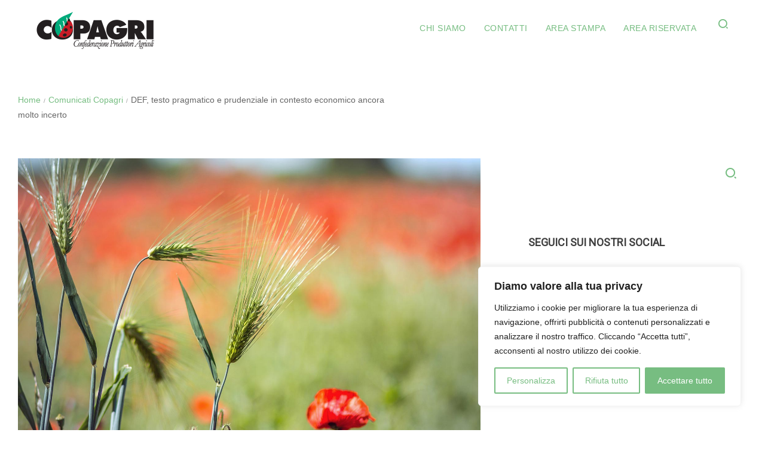

--- FILE ---
content_type: text/html; charset=UTF-8
request_url: https://copagri.org/2023/04/17/audizione-def-2023/
body_size: 21569
content:
<!DOCTYPE html>
<html dir="ltr" lang="it-IT" prefix="og: https://ogp.me/ns#" class="no-js">
<head>
	<meta charset="UTF-8">
	<meta name="viewport" content="width=device-width, initial-scale=1">
	<link rel="profile" href="http://gmpg.org/xfn/11">
	<link rel="pingback" href="https://copagri.org/xmlrpc.php">
	<title>DEF, testo pragmatico e prudenziale in contesto economico ancora molto incerto | Copagri</title>
	<style>img:is([sizes="auto" i], [sizes^="auto," i]) { contain-intrinsic-size: 3000px 1500px }</style>
	
		<!-- All in One SEO 4.9.3 - aioseo.com -->
	<meta name="description" content="La transizione energetica e le misure fiscali e di garanzia pubblica tra le priorità indicate alle commissioni bilanci del Parlamento Roma, 17 aprile 2023 - “Esprimiamo apprezzamento per l’approccio fortemente pragmatico e prudenziale che anima il DEF, nel quale viene definito il grado di crescita del Paese e dell’economia italiana nel prossimo triennio e che" />
	<meta name="robots" content="max-image-preview:large" />
	<meta name="author" content="Andrea Bruni"/>
	<link rel="canonical" href="https://copagri.org/2023/04/17/audizione-def-2023/" />
	<meta name="generator" content="All in One SEO (AIOSEO) 4.9.3" />
		<meta property="og:locale" content="it_IT" />
		<meta property="og:site_name" content="Copagri" />
		<meta property="og:type" content="article" />
		<meta property="og:title" content="DEF, testo pragmatico e prudenziale in contesto economico ancora molto incerto | Copagri" />
		<meta property="og:description" content="La transizione energetica e le misure fiscali e di garanzia pubblica tra le priorità indicate alle commissioni bilanci del Parlamento Roma, 17 aprile 2023 - “Esprimiamo apprezzamento per l’approccio fortemente pragmatico e prudenziale che anima il DEF, nel quale viene definito il grado di crescita del Paese e dell’economia italiana nel prossimo triennio e che" />
		<meta property="og:url" content="https://copagri.org/2023/04/17/audizione-def-2023/" />
		<meta property="og:image" content="https://copagri.org/wp-content/uploads/2023/04/farming_field_agriculture_nature-g61a362da2_1920.jpg" />
		<meta property="og:image:secure_url" content="https://copagri.org/wp-content/uploads/2023/04/farming_field_agriculture_nature-g61a362da2_1920.jpg" />
		<meta property="og:image:width" content="1500" />
		<meta property="og:image:height" content="1000" />
		<meta property="article:published_time" content="2023-04-17T15:21:12+00:00" />
		<meta property="article:modified_time" content="2023-04-17T15:21:12+00:00" />
		<meta name="twitter:card" content="summary" />
		<meta name="twitter:title" content="DEF, testo pragmatico e prudenziale in contesto economico ancora molto incerto | Copagri" />
		<meta name="twitter:description" content="La transizione energetica e le misure fiscali e di garanzia pubblica tra le priorità indicate alle commissioni bilanci del Parlamento Roma, 17 aprile 2023 - “Esprimiamo apprezzamento per l’approccio fortemente pragmatico e prudenziale che anima il DEF, nel quale viene definito il grado di crescita del Paese e dell’economia italiana nel prossimo triennio e che" />
		<meta name="twitter:image" content="https://copagri.org/wp-content/uploads/2023/04/farming_field_agriculture_nature-g61a362da2_1920.jpg" />
		<script type="application/ld+json" class="aioseo-schema">
			{"@context":"https:\/\/schema.org","@graph":[{"@type":"Article","@id":"https:\/\/copagri.org\/2023\/04\/17\/audizione-def-2023\/#article","name":"DEF, testo pragmatico e prudenziale in contesto economico ancora molto incerto | Copagri","headline":"DEF, testo pragmatico e prudenziale in contesto economico ancora molto incerto","author":{"@id":"https:\/\/copagri.org\/author\/andreabruni\/#author"},"publisher":{"@id":"https:\/\/copagri.org\/#organization"},"image":{"@type":"ImageObject","url":"https:\/\/copagri.org\/wp-content\/uploads\/2023\/04\/farming_field_agriculture_nature-g61a362da2_1920.jpg","width":1500,"height":1000},"datePublished":"2023-04-17T17:21:12+02:00","dateModified":"2023-04-17T17:21:12+02:00","inLanguage":"it-IT","commentCount":1,"mainEntityOfPage":{"@id":"https:\/\/copagri.org\/2023\/04\/17\/audizione-def-2023\/#webpage"},"isPartOf":{"@id":"https:\/\/copagri.org\/2023\/04\/17\/audizione-def-2023\/#webpage"},"articleSection":"Comunicati Copagri, Immagine"},{"@type":"BreadcrumbList","@id":"https:\/\/copagri.org\/2023\/04\/17\/audizione-def-2023\/#breadcrumblist","itemListElement":[{"@type":"ListItem","@id":"https:\/\/copagri.org#listItem","position":1,"name":"Home","item":"https:\/\/copagri.org","nextItem":{"@type":"ListItem","@id":"https:\/\/copagri.org\/category\/comunicati-copagri\/#listItem","name":"Comunicati Copagri"}},{"@type":"ListItem","@id":"https:\/\/copagri.org\/category\/comunicati-copagri\/#listItem","position":2,"name":"Comunicati Copagri","item":"https:\/\/copagri.org\/category\/comunicati-copagri\/","nextItem":{"@type":"ListItem","@id":"https:\/\/copagri.org\/2023\/04\/17\/audizione-def-2023\/#listItem","name":"DEF, testo pragmatico e prudenziale in contesto economico ancora molto incerto"},"previousItem":{"@type":"ListItem","@id":"https:\/\/copagri.org#listItem","name":"Home"}},{"@type":"ListItem","@id":"https:\/\/copagri.org\/2023\/04\/17\/audizione-def-2023\/#listItem","position":3,"name":"DEF, testo pragmatico e prudenziale in contesto economico ancora molto incerto","previousItem":{"@type":"ListItem","@id":"https:\/\/copagri.org\/category\/comunicati-copagri\/#listItem","name":"Comunicati Copagri"}}]},{"@type":"Organization","@id":"https:\/\/copagri.org\/#organization","name":"Copagri","url":"https:\/\/copagri.org\/"},{"@type":"Person","@id":"https:\/\/copagri.org\/author\/andreabruni\/#author","url":"https:\/\/copagri.org\/author\/andreabruni\/","name":"Andrea Bruni","image":{"@type":"ImageObject","@id":"https:\/\/copagri.org\/2023\/04\/17\/audizione-def-2023\/#authorImage","url":"https:\/\/secure.gravatar.com\/avatar\/6ee8ae479c3252db5bd76c31bc6ebbd2d7a1541295921f65d631e9284297d259?s=96&d=mm&r=g","width":96,"height":96,"caption":"Andrea Bruni"}},{"@type":"WebPage","@id":"https:\/\/copagri.org\/2023\/04\/17\/audizione-def-2023\/#webpage","url":"https:\/\/copagri.org\/2023\/04\/17\/audizione-def-2023\/","name":"DEF, testo pragmatico e prudenziale in contesto economico ancora molto incerto | Copagri","description":"La transizione energetica e le misure fiscali e di garanzia pubblica tra le priorit\u00e0 indicate alle commissioni bilanci del Parlamento Roma, 17 aprile 2023 - \u201cEsprimiamo apprezzamento per l\u2019approccio fortemente pragmatico e prudenziale che anima il DEF, nel quale viene definito il grado di crescita del Paese e dell\u2019economia italiana nel prossimo triennio e che","inLanguage":"it-IT","isPartOf":{"@id":"https:\/\/copagri.org\/#website"},"breadcrumb":{"@id":"https:\/\/copagri.org\/2023\/04\/17\/audizione-def-2023\/#breadcrumblist"},"author":{"@id":"https:\/\/copagri.org\/author\/andreabruni\/#author"},"creator":{"@id":"https:\/\/copagri.org\/author\/andreabruni\/#author"},"image":{"@type":"ImageObject","url":"https:\/\/copagri.org\/wp-content\/uploads\/2023\/04\/farming_field_agriculture_nature-g61a362da2_1920.jpg","@id":"https:\/\/copagri.org\/2023\/04\/17\/audizione-def-2023\/#mainImage","width":1500,"height":1000},"primaryImageOfPage":{"@id":"https:\/\/copagri.org\/2023\/04\/17\/audizione-def-2023\/#mainImage"},"datePublished":"2023-04-17T17:21:12+02:00","dateModified":"2023-04-17T17:21:12+02:00"},{"@type":"WebSite","@id":"https:\/\/copagri.org\/#website","url":"https:\/\/copagri.org\/","name":"Copagri","inLanguage":"it-IT","publisher":{"@id":"https:\/\/copagri.org\/#organization"}}]}
		</script>
		<!-- All in One SEO -->

<link rel='dns-prefetch' href='//fonts.googleapis.com' />
<link rel="alternate" type="application/rss+xml" title="Copagri &raquo; Feed" href="https://copagri.org/feed/" />
<link rel="alternate" type="application/rss+xml" title="Copagri &raquo; Feed dei commenti" href="https://copagri.org/comments/feed/" />
<link rel="alternate" type="application/rss+xml" title="Copagri &raquo; DEF, testo pragmatico e prudenziale in contesto economico ancora molto incerto Feed dei commenti" href="https://copagri.org/2023/04/17/audizione-def-2023/feed/" />
		<!-- This site uses the Google Analytics by MonsterInsights plugin v9.11.1 - Using Analytics tracking - https://www.monsterinsights.com/ -->
							<script src="//www.googletagmanager.com/gtag/js?id=G-844S8NNWWN"  data-cfasync="false" data-wpfc-render="false" type="text/javascript" async></script>
			<script data-cfasync="false" data-wpfc-render="false" type="text/javascript">
				var mi_version = '9.11.1';
				var mi_track_user = true;
				var mi_no_track_reason = '';
								var MonsterInsightsDefaultLocations = {"page_location":"https:\/\/copagri.org\/2023\/04\/17\/audizione-def-2023\/"};
								if ( typeof MonsterInsightsPrivacyGuardFilter === 'function' ) {
					var MonsterInsightsLocations = (typeof MonsterInsightsExcludeQuery === 'object') ? MonsterInsightsPrivacyGuardFilter( MonsterInsightsExcludeQuery ) : MonsterInsightsPrivacyGuardFilter( MonsterInsightsDefaultLocations );
				} else {
					var MonsterInsightsLocations = (typeof MonsterInsightsExcludeQuery === 'object') ? MonsterInsightsExcludeQuery : MonsterInsightsDefaultLocations;
				}

								var disableStrs = [
										'ga-disable-G-844S8NNWWN',
									];

				/* Function to detect opted out users */
				function __gtagTrackerIsOptedOut() {
					for (var index = 0; index < disableStrs.length; index++) {
						if (document.cookie.indexOf(disableStrs[index] + '=true') > -1) {
							return true;
						}
					}

					return false;
				}

				/* Disable tracking if the opt-out cookie exists. */
				if (__gtagTrackerIsOptedOut()) {
					for (var index = 0; index < disableStrs.length; index++) {
						window[disableStrs[index]] = true;
					}
				}

				/* Opt-out function */
				function __gtagTrackerOptout() {
					for (var index = 0; index < disableStrs.length; index++) {
						document.cookie = disableStrs[index] + '=true; expires=Thu, 31 Dec 2099 23:59:59 UTC; path=/';
						window[disableStrs[index]] = true;
					}
				}

				if ('undefined' === typeof gaOptout) {
					function gaOptout() {
						__gtagTrackerOptout();
					}
				}
								window.dataLayer = window.dataLayer || [];

				window.MonsterInsightsDualTracker = {
					helpers: {},
					trackers: {},
				};
				if (mi_track_user) {
					function __gtagDataLayer() {
						dataLayer.push(arguments);
					}

					function __gtagTracker(type, name, parameters) {
						if (!parameters) {
							parameters = {};
						}

						if (parameters.send_to) {
							__gtagDataLayer.apply(null, arguments);
							return;
						}

						if (type === 'event') {
														parameters.send_to = monsterinsights_frontend.v4_id;
							var hookName = name;
							if (typeof parameters['event_category'] !== 'undefined') {
								hookName = parameters['event_category'] + ':' + name;
							}

							if (typeof MonsterInsightsDualTracker.trackers[hookName] !== 'undefined') {
								MonsterInsightsDualTracker.trackers[hookName](parameters);
							} else {
								__gtagDataLayer('event', name, parameters);
							}
							
						} else {
							__gtagDataLayer.apply(null, arguments);
						}
					}

					__gtagTracker('js', new Date());
					__gtagTracker('set', {
						'developer_id.dZGIzZG': true,
											});
					if ( MonsterInsightsLocations.page_location ) {
						__gtagTracker('set', MonsterInsightsLocations);
					}
										__gtagTracker('config', 'G-844S8NNWWN', {"forceSSL":"true","link_attribution":"true"} );
										window.gtag = __gtagTracker;										(function () {
						/* https://developers.google.com/analytics/devguides/collection/analyticsjs/ */
						/* ga and __gaTracker compatibility shim. */
						var noopfn = function () {
							return null;
						};
						var newtracker = function () {
							return new Tracker();
						};
						var Tracker = function () {
							return null;
						};
						var p = Tracker.prototype;
						p.get = noopfn;
						p.set = noopfn;
						p.send = function () {
							var args = Array.prototype.slice.call(arguments);
							args.unshift('send');
							__gaTracker.apply(null, args);
						};
						var __gaTracker = function () {
							var len = arguments.length;
							if (len === 0) {
								return;
							}
							var f = arguments[len - 1];
							if (typeof f !== 'object' || f === null || typeof f.hitCallback !== 'function') {
								if ('send' === arguments[0]) {
									var hitConverted, hitObject = false, action;
									if ('event' === arguments[1]) {
										if ('undefined' !== typeof arguments[3]) {
											hitObject = {
												'eventAction': arguments[3],
												'eventCategory': arguments[2],
												'eventLabel': arguments[4],
												'value': arguments[5] ? arguments[5] : 1,
											}
										}
									}
									if ('pageview' === arguments[1]) {
										if ('undefined' !== typeof arguments[2]) {
											hitObject = {
												'eventAction': 'page_view',
												'page_path': arguments[2],
											}
										}
									}
									if (typeof arguments[2] === 'object') {
										hitObject = arguments[2];
									}
									if (typeof arguments[5] === 'object') {
										Object.assign(hitObject, arguments[5]);
									}
									if ('undefined' !== typeof arguments[1].hitType) {
										hitObject = arguments[1];
										if ('pageview' === hitObject.hitType) {
											hitObject.eventAction = 'page_view';
										}
									}
									if (hitObject) {
										action = 'timing' === arguments[1].hitType ? 'timing_complete' : hitObject.eventAction;
										hitConverted = mapArgs(hitObject);
										__gtagTracker('event', action, hitConverted);
									}
								}
								return;
							}

							function mapArgs(args) {
								var arg, hit = {};
								var gaMap = {
									'eventCategory': 'event_category',
									'eventAction': 'event_action',
									'eventLabel': 'event_label',
									'eventValue': 'event_value',
									'nonInteraction': 'non_interaction',
									'timingCategory': 'event_category',
									'timingVar': 'name',
									'timingValue': 'value',
									'timingLabel': 'event_label',
									'page': 'page_path',
									'location': 'page_location',
									'title': 'page_title',
									'referrer' : 'page_referrer',
								};
								for (arg in args) {
																		if (!(!args.hasOwnProperty(arg) || !gaMap.hasOwnProperty(arg))) {
										hit[gaMap[arg]] = args[arg];
									} else {
										hit[arg] = args[arg];
									}
								}
								return hit;
							}

							try {
								f.hitCallback();
							} catch (ex) {
							}
						};
						__gaTracker.create = newtracker;
						__gaTracker.getByName = newtracker;
						__gaTracker.getAll = function () {
							return [];
						};
						__gaTracker.remove = noopfn;
						__gaTracker.loaded = true;
						window['__gaTracker'] = __gaTracker;
					})();
									} else {
										console.log("");
					(function () {
						function __gtagTracker() {
							return null;
						}

						window['__gtagTracker'] = __gtagTracker;
						window['gtag'] = __gtagTracker;
					})();
									}
			</script>
							<!-- / Google Analytics by MonsterInsights -->
		<script type="text/javascript">
/* <![CDATA[ */
window._wpemojiSettings = {"baseUrl":"https:\/\/s.w.org\/images\/core\/emoji\/16.0.1\/72x72\/","ext":".png","svgUrl":"https:\/\/s.w.org\/images\/core\/emoji\/16.0.1\/svg\/","svgExt":".svg","source":{"concatemoji":"https:\/\/copagri.org\/wp-includes\/js\/wp-emoji-release.min.js?ver=6.8.3"}};
/*! This file is auto-generated */
!function(s,n){var o,i,e;function c(e){try{var t={supportTests:e,timestamp:(new Date).valueOf()};sessionStorage.setItem(o,JSON.stringify(t))}catch(e){}}function p(e,t,n){e.clearRect(0,0,e.canvas.width,e.canvas.height),e.fillText(t,0,0);var t=new Uint32Array(e.getImageData(0,0,e.canvas.width,e.canvas.height).data),a=(e.clearRect(0,0,e.canvas.width,e.canvas.height),e.fillText(n,0,0),new Uint32Array(e.getImageData(0,0,e.canvas.width,e.canvas.height).data));return t.every(function(e,t){return e===a[t]})}function u(e,t){e.clearRect(0,0,e.canvas.width,e.canvas.height),e.fillText(t,0,0);for(var n=e.getImageData(16,16,1,1),a=0;a<n.data.length;a++)if(0!==n.data[a])return!1;return!0}function f(e,t,n,a){switch(t){case"flag":return n(e,"\ud83c\udff3\ufe0f\u200d\u26a7\ufe0f","\ud83c\udff3\ufe0f\u200b\u26a7\ufe0f")?!1:!n(e,"\ud83c\udde8\ud83c\uddf6","\ud83c\udde8\u200b\ud83c\uddf6")&&!n(e,"\ud83c\udff4\udb40\udc67\udb40\udc62\udb40\udc65\udb40\udc6e\udb40\udc67\udb40\udc7f","\ud83c\udff4\u200b\udb40\udc67\u200b\udb40\udc62\u200b\udb40\udc65\u200b\udb40\udc6e\u200b\udb40\udc67\u200b\udb40\udc7f");case"emoji":return!a(e,"\ud83e\udedf")}return!1}function g(e,t,n,a){var r="undefined"!=typeof WorkerGlobalScope&&self instanceof WorkerGlobalScope?new OffscreenCanvas(300,150):s.createElement("canvas"),o=r.getContext("2d",{willReadFrequently:!0}),i=(o.textBaseline="top",o.font="600 32px Arial",{});return e.forEach(function(e){i[e]=t(o,e,n,a)}),i}function t(e){var t=s.createElement("script");t.src=e,t.defer=!0,s.head.appendChild(t)}"undefined"!=typeof Promise&&(o="wpEmojiSettingsSupports",i=["flag","emoji"],n.supports={everything:!0,everythingExceptFlag:!0},e=new Promise(function(e){s.addEventListener("DOMContentLoaded",e,{once:!0})}),new Promise(function(t){var n=function(){try{var e=JSON.parse(sessionStorage.getItem(o));if("object"==typeof e&&"number"==typeof e.timestamp&&(new Date).valueOf()<e.timestamp+604800&&"object"==typeof e.supportTests)return e.supportTests}catch(e){}return null}();if(!n){if("undefined"!=typeof Worker&&"undefined"!=typeof OffscreenCanvas&&"undefined"!=typeof URL&&URL.createObjectURL&&"undefined"!=typeof Blob)try{var e="postMessage("+g.toString()+"("+[JSON.stringify(i),f.toString(),p.toString(),u.toString()].join(",")+"));",a=new Blob([e],{type:"text/javascript"}),r=new Worker(URL.createObjectURL(a),{name:"wpTestEmojiSupports"});return void(r.onmessage=function(e){c(n=e.data),r.terminate(),t(n)})}catch(e){}c(n=g(i,f,p,u))}t(n)}).then(function(e){for(var t in e)n.supports[t]=e[t],n.supports.everything=n.supports.everything&&n.supports[t],"flag"!==t&&(n.supports.everythingExceptFlag=n.supports.everythingExceptFlag&&n.supports[t]);n.supports.everythingExceptFlag=n.supports.everythingExceptFlag&&!n.supports.flag,n.DOMReady=!1,n.readyCallback=function(){n.DOMReady=!0}}).then(function(){return e}).then(function(){var e;n.supports.everything||(n.readyCallback(),(e=n.source||{}).concatemoji?t(e.concatemoji):e.wpemoji&&e.twemoji&&(t(e.twemoji),t(e.wpemoji)))}))}((window,document),window._wpemojiSettings);
/* ]]> */
</script>
<style id='wp-emoji-styles-inline-css' type='text/css'>

	img.wp-smiley, img.emoji {
		display: inline !important;
		border: none !important;
		box-shadow: none !important;
		height: 1em !important;
		width: 1em !important;
		margin: 0 0.07em !important;
		vertical-align: -0.1em !important;
		background: none !important;
		padding: 0 !important;
	}
</style>
<link rel='stylesheet' id='wp-block-library-css' href='https://copagri.org/wp-includes/css/dist/block-library/style.min.css?ver=6.8.3' type='text/css' media='all' />
<style id='classic-theme-styles-inline-css' type='text/css'>
/*! This file is auto-generated */
.wp-block-button__link{color:#fff;background-color:#32373c;border-radius:9999px;box-shadow:none;text-decoration:none;padding:calc(.667em + 2px) calc(1.333em + 2px);font-size:1.125em}.wp-block-file__button{background:#32373c;color:#fff;text-decoration:none}
</style>
<link rel='stylesheet' id='aioseo/css/src/vue/standalone/blocks/table-of-contents/global.scss-css' href='https://copagri.org/wp-content/plugins/all-in-one-seo-pack/dist/Lite/assets/css/table-of-contents/global.e90f6d47.css?ver=4.9.3' type='text/css' media='all' />
<style id='global-styles-inline-css' type='text/css'>
:root{--wp--preset--aspect-ratio--square: 1;--wp--preset--aspect-ratio--4-3: 4/3;--wp--preset--aspect-ratio--3-4: 3/4;--wp--preset--aspect-ratio--3-2: 3/2;--wp--preset--aspect-ratio--2-3: 2/3;--wp--preset--aspect-ratio--16-9: 16/9;--wp--preset--aspect-ratio--9-16: 9/16;--wp--preset--color--black: #000000;--wp--preset--color--cyan-bluish-gray: #abb8c3;--wp--preset--color--white: #ffffff;--wp--preset--color--pale-pink: #f78da7;--wp--preset--color--vivid-red: #cf2e2e;--wp--preset--color--luminous-vivid-orange: #ff6900;--wp--preset--color--luminous-vivid-amber: #fcb900;--wp--preset--color--light-green-cyan: #7bdcb5;--wp--preset--color--vivid-green-cyan: #00d084;--wp--preset--color--pale-cyan-blue: #8ed1fc;--wp--preset--color--vivid-cyan-blue: #0693e3;--wp--preset--color--vivid-purple: #9b51e0;--wp--preset--gradient--vivid-cyan-blue-to-vivid-purple: linear-gradient(135deg,rgba(6,147,227,1) 0%,rgb(155,81,224) 100%);--wp--preset--gradient--light-green-cyan-to-vivid-green-cyan: linear-gradient(135deg,rgb(122,220,180) 0%,rgb(0,208,130) 100%);--wp--preset--gradient--luminous-vivid-amber-to-luminous-vivid-orange: linear-gradient(135deg,rgba(252,185,0,1) 0%,rgba(255,105,0,1) 100%);--wp--preset--gradient--luminous-vivid-orange-to-vivid-red: linear-gradient(135deg,rgba(255,105,0,1) 0%,rgb(207,46,46) 100%);--wp--preset--gradient--very-light-gray-to-cyan-bluish-gray: linear-gradient(135deg,rgb(238,238,238) 0%,rgb(169,184,195) 100%);--wp--preset--gradient--cool-to-warm-spectrum: linear-gradient(135deg,rgb(74,234,220) 0%,rgb(151,120,209) 20%,rgb(207,42,186) 40%,rgb(238,44,130) 60%,rgb(251,105,98) 80%,rgb(254,248,76) 100%);--wp--preset--gradient--blush-light-purple: linear-gradient(135deg,rgb(255,206,236) 0%,rgb(152,150,240) 100%);--wp--preset--gradient--blush-bordeaux: linear-gradient(135deg,rgb(254,205,165) 0%,rgb(254,45,45) 50%,rgb(107,0,62) 100%);--wp--preset--gradient--luminous-dusk: linear-gradient(135deg,rgb(255,203,112) 0%,rgb(199,81,192) 50%,rgb(65,88,208) 100%);--wp--preset--gradient--pale-ocean: linear-gradient(135deg,rgb(255,245,203) 0%,rgb(182,227,212) 50%,rgb(51,167,181) 100%);--wp--preset--gradient--electric-grass: linear-gradient(135deg,rgb(202,248,128) 0%,rgb(113,206,126) 100%);--wp--preset--gradient--midnight: linear-gradient(135deg,rgb(2,3,129) 0%,rgb(40,116,252) 100%);--wp--preset--font-size--small: 13px;--wp--preset--font-size--medium: 20px;--wp--preset--font-size--large: 36px;--wp--preset--font-size--x-large: 42px;--wp--preset--spacing--20: 0.44rem;--wp--preset--spacing--30: 0.67rem;--wp--preset--spacing--40: 1rem;--wp--preset--spacing--50: 1.5rem;--wp--preset--spacing--60: 2.25rem;--wp--preset--spacing--70: 3.38rem;--wp--preset--spacing--80: 5.06rem;--wp--preset--shadow--natural: 6px 6px 9px rgba(0, 0, 0, 0.2);--wp--preset--shadow--deep: 12px 12px 50px rgba(0, 0, 0, 0.4);--wp--preset--shadow--sharp: 6px 6px 0px rgba(0, 0, 0, 0.2);--wp--preset--shadow--outlined: 6px 6px 0px -3px rgba(255, 255, 255, 1), 6px 6px rgba(0, 0, 0, 1);--wp--preset--shadow--crisp: 6px 6px 0px rgba(0, 0, 0, 1);}:where(.is-layout-flex){gap: 0.5em;}:where(.is-layout-grid){gap: 0.5em;}body .is-layout-flex{display: flex;}.is-layout-flex{flex-wrap: wrap;align-items: center;}.is-layout-flex > :is(*, div){margin: 0;}body .is-layout-grid{display: grid;}.is-layout-grid > :is(*, div){margin: 0;}:where(.wp-block-columns.is-layout-flex){gap: 2em;}:where(.wp-block-columns.is-layout-grid){gap: 2em;}:where(.wp-block-post-template.is-layout-flex){gap: 1.25em;}:where(.wp-block-post-template.is-layout-grid){gap: 1.25em;}.has-black-color{color: var(--wp--preset--color--black) !important;}.has-cyan-bluish-gray-color{color: var(--wp--preset--color--cyan-bluish-gray) !important;}.has-white-color{color: var(--wp--preset--color--white) !important;}.has-pale-pink-color{color: var(--wp--preset--color--pale-pink) !important;}.has-vivid-red-color{color: var(--wp--preset--color--vivid-red) !important;}.has-luminous-vivid-orange-color{color: var(--wp--preset--color--luminous-vivid-orange) !important;}.has-luminous-vivid-amber-color{color: var(--wp--preset--color--luminous-vivid-amber) !important;}.has-light-green-cyan-color{color: var(--wp--preset--color--light-green-cyan) !important;}.has-vivid-green-cyan-color{color: var(--wp--preset--color--vivid-green-cyan) !important;}.has-pale-cyan-blue-color{color: var(--wp--preset--color--pale-cyan-blue) !important;}.has-vivid-cyan-blue-color{color: var(--wp--preset--color--vivid-cyan-blue) !important;}.has-vivid-purple-color{color: var(--wp--preset--color--vivid-purple) !important;}.has-black-background-color{background-color: var(--wp--preset--color--black) !important;}.has-cyan-bluish-gray-background-color{background-color: var(--wp--preset--color--cyan-bluish-gray) !important;}.has-white-background-color{background-color: var(--wp--preset--color--white) !important;}.has-pale-pink-background-color{background-color: var(--wp--preset--color--pale-pink) !important;}.has-vivid-red-background-color{background-color: var(--wp--preset--color--vivid-red) !important;}.has-luminous-vivid-orange-background-color{background-color: var(--wp--preset--color--luminous-vivid-orange) !important;}.has-luminous-vivid-amber-background-color{background-color: var(--wp--preset--color--luminous-vivid-amber) !important;}.has-light-green-cyan-background-color{background-color: var(--wp--preset--color--light-green-cyan) !important;}.has-vivid-green-cyan-background-color{background-color: var(--wp--preset--color--vivid-green-cyan) !important;}.has-pale-cyan-blue-background-color{background-color: var(--wp--preset--color--pale-cyan-blue) !important;}.has-vivid-cyan-blue-background-color{background-color: var(--wp--preset--color--vivid-cyan-blue) !important;}.has-vivid-purple-background-color{background-color: var(--wp--preset--color--vivid-purple) !important;}.has-black-border-color{border-color: var(--wp--preset--color--black) !important;}.has-cyan-bluish-gray-border-color{border-color: var(--wp--preset--color--cyan-bluish-gray) !important;}.has-white-border-color{border-color: var(--wp--preset--color--white) !important;}.has-pale-pink-border-color{border-color: var(--wp--preset--color--pale-pink) !important;}.has-vivid-red-border-color{border-color: var(--wp--preset--color--vivid-red) !important;}.has-luminous-vivid-orange-border-color{border-color: var(--wp--preset--color--luminous-vivid-orange) !important;}.has-luminous-vivid-amber-border-color{border-color: var(--wp--preset--color--luminous-vivid-amber) !important;}.has-light-green-cyan-border-color{border-color: var(--wp--preset--color--light-green-cyan) !important;}.has-vivid-green-cyan-border-color{border-color: var(--wp--preset--color--vivid-green-cyan) !important;}.has-pale-cyan-blue-border-color{border-color: var(--wp--preset--color--pale-cyan-blue) !important;}.has-vivid-cyan-blue-border-color{border-color: var(--wp--preset--color--vivid-cyan-blue) !important;}.has-vivid-purple-border-color{border-color: var(--wp--preset--color--vivid-purple) !important;}.has-vivid-cyan-blue-to-vivid-purple-gradient-background{background: var(--wp--preset--gradient--vivid-cyan-blue-to-vivid-purple) !important;}.has-light-green-cyan-to-vivid-green-cyan-gradient-background{background: var(--wp--preset--gradient--light-green-cyan-to-vivid-green-cyan) !important;}.has-luminous-vivid-amber-to-luminous-vivid-orange-gradient-background{background: var(--wp--preset--gradient--luminous-vivid-amber-to-luminous-vivid-orange) !important;}.has-luminous-vivid-orange-to-vivid-red-gradient-background{background: var(--wp--preset--gradient--luminous-vivid-orange-to-vivid-red) !important;}.has-very-light-gray-to-cyan-bluish-gray-gradient-background{background: var(--wp--preset--gradient--very-light-gray-to-cyan-bluish-gray) !important;}.has-cool-to-warm-spectrum-gradient-background{background: var(--wp--preset--gradient--cool-to-warm-spectrum) !important;}.has-blush-light-purple-gradient-background{background: var(--wp--preset--gradient--blush-light-purple) !important;}.has-blush-bordeaux-gradient-background{background: var(--wp--preset--gradient--blush-bordeaux) !important;}.has-luminous-dusk-gradient-background{background: var(--wp--preset--gradient--luminous-dusk) !important;}.has-pale-ocean-gradient-background{background: var(--wp--preset--gradient--pale-ocean) !important;}.has-electric-grass-gradient-background{background: var(--wp--preset--gradient--electric-grass) !important;}.has-midnight-gradient-background{background: var(--wp--preset--gradient--midnight) !important;}.has-small-font-size{font-size: var(--wp--preset--font-size--small) !important;}.has-medium-font-size{font-size: var(--wp--preset--font-size--medium) !important;}.has-large-font-size{font-size: var(--wp--preset--font-size--large) !important;}.has-x-large-font-size{font-size: var(--wp--preset--font-size--x-large) !important;}
:where(.wp-block-post-template.is-layout-flex){gap: 1.25em;}:where(.wp-block-post-template.is-layout-grid){gap: 1.25em;}
:where(.wp-block-columns.is-layout-flex){gap: 2em;}:where(.wp-block-columns.is-layout-grid){gap: 2em;}
:root :where(.wp-block-pullquote){font-size: 1.5em;line-height: 1.6;}
</style>
<link rel='stylesheet' id='rs-plugin-settings-css' href='https://copagri.org/wp-content/plugins/revslider/public/assets/css/settings.css?ver=5.4.1' type='text/css' media='all' />
<style id='rs-plugin-settings-inline-css' type='text/css'>
#rs-demo-id {}
</style>
<link rel='stylesheet' id='the-grid-css' href='https://copagri.org/wp-content/plugins/the-grid/frontend/assets/css/the-grid.min.css?ver=2.6.1' type='text/css' media='all' />
<style id='the-grid-inline-css' type='text/css'>
.tolb-holder{background:rgba(0,0,0,0.8)}.tolb-holder .tolb-close,.tolb-holder .tolb-title,.tolb-holder .tolb-counter,.tolb-holder .tolb-next i,.tolb-holder .tolb-prev i{color:#ffffff}.tolb-holder .tolb-load{border-color:rgba(255,255,255,0.2);border-left:3px solid #ffffff}
.to-heart-icon,.to-heart-icon svg,.to-post-like,.to-post-like .to-like-count{position:relative;display:inline-block}.to-post-like{width:auto;cursor:pointer;font-weight:400}.to-heart-icon{float:left;margin:0 4px 0 0}.to-heart-icon svg{overflow:visible;width:15px;height:14px}.to-heart-icon g{-webkit-transform:scale(1);transform:scale(1)}.to-heart-icon path{-webkit-transform:scale(1);transform:scale(1);transition:fill .4s ease,stroke .4s ease}.no-liked .to-heart-icon path{fill:#999;stroke:#999}.empty-heart .to-heart-icon path{fill:transparent!important;stroke:#999}.liked .to-heart-icon path,.to-heart-icon svg:hover path{fill:#ff6863!important;stroke:#ff6863!important}@keyframes heartBeat{0%{transform:scale(1)}20%{transform:scale(.8)}30%{transform:scale(.95)}45%{transform:scale(.75)}50%{transform:scale(.85)}100%{transform:scale(.9)}}@-webkit-keyframes heartBeat{0%,100%,50%{-webkit-transform:scale(1)}20%{-webkit-transform:scale(.8)}30%{-webkit-transform:scale(.95)}45%{-webkit-transform:scale(.75)}}.heart-pulse g{-webkit-animation-name:heartBeat;animation-name:heartBeat;-webkit-animation-duration:1s;animation-duration:1s;-webkit-animation-iteration-count:infinite;animation-iteration-count:infinite;-webkit-transform-origin:50% 50%;transform-origin:50% 50%}.to-post-like a{color:inherit!important;fill:inherit!important;stroke:inherit!important}
</style>
<link rel='stylesheet' id='__EPYT__style-css' href='https://copagri.org/wp-content/plugins/youtube-embed-plus/styles/ytprefs.min.css?ver=14.2.4' type='text/css' media='all' />
<style id='__EPYT__style-inline-css' type='text/css'>

                .epyt-gallery-thumb {
                        width: 33.333%;
                }
                
</style>
<link rel='stylesheet' id='google-fonts-css' href='https://fonts.googleapis.com/css?family=Lato%2BSans%3A300%2C300i%2C400%7CRoboto%3A300%2C300i%2C400%7CVarela+Round%3Aregular%7CRoboto+Condensed%3A300%2C300italic%2Cregular%2Citalic%2C700%2C700italic%7CLato%3A100%2C100italic%2C300%2C300italic%2Cregular%2Citalic%2C700%2C700italic%2C900%2C900italic&#038;subset=latin%2Cgreek%2Clatin-ext' type='text/css' media='all' />
<link rel='stylesheet' id='theme-styles-css' href='https://copagri.org/wp-content/themes/Kopagri/assets/css/dist/theme-styles.css?ver=1.0' type='text/css' media='all' />
<link rel='stylesheet' id='dynamic-styles-css' href='https://copagri.org/wp-content/uploads/musta/dynamic.css?ver=1.0' type='text/css' media='all' />
<link rel='stylesheet' id='kc-icon-1-css' href='https://copagri.org/wp-content/themes/Kopagri/assets/css/dist/icon-fonts.css?ver=2.9.6' type='text/css' media='all' />
<link rel='stylesheet' id='kc-icon-2-css' href='https://copagri.org/wp-content/plugins/kingcomposer/assets/css/icons.css?ver=2.9.6' type='text/css' media='all' />
<script type="text/javascript" id="cookie-law-info-js-extra">
/* <![CDATA[ */
var _ckyConfig = {"_ipData":[],"_assetsURL":"https:\/\/copagri.org\/wp-content\/plugins\/cookie-law-info\/lite\/frontend\/images\/","_publicURL":"https:\/\/copagri.org","_expiry":"365","_categories":[{"name":"Necessaria","slug":"necessary","isNecessary":true,"ccpaDoNotSell":true,"cookies":[],"active":true,"defaultConsent":{"gdpr":true,"ccpa":true}},{"name":"Funzionale","slug":"functional","isNecessary":false,"ccpaDoNotSell":true,"cookies":[],"active":true,"defaultConsent":{"gdpr":false,"ccpa":false}},{"name":"Analitica","slug":"analytics","isNecessary":false,"ccpaDoNotSell":true,"cookies":[],"active":true,"defaultConsent":{"gdpr":false,"ccpa":false}},{"name":"Prestazioni","slug":"performance","isNecessary":false,"ccpaDoNotSell":true,"cookies":[],"active":true,"defaultConsent":{"gdpr":false,"ccpa":false}},{"name":"Pubblicitari","slug":"advertisement","isNecessary":false,"ccpaDoNotSell":true,"cookies":[],"active":true,"defaultConsent":{"gdpr":false,"ccpa":false}}],"_activeLaw":"gdpr","_rootDomain":"","_block":"1","_showBanner":"1","_bannerConfig":{"settings":{"type":"box","preferenceCenterType":"popup","position":"bottom-right","applicableLaw":"gdpr"},"behaviours":{"reloadBannerOnAccept":false,"loadAnalyticsByDefault":false,"animations":{"onLoad":"animate","onHide":"sticky"}},"config":{"revisitConsent":{"status":true,"tag":"revisit-consent","position":"bottom-left","meta":{"url":"#"},"styles":{"background-color":"#77bd81"},"elements":{"title":{"type":"text","tag":"revisit-consent-title","status":true,"styles":{"color":"#0056a7"}}}},"preferenceCenter":{"toggle":{"status":true,"tag":"detail-category-toggle","type":"toggle","states":{"active":{"styles":{"background-color":"#1863DC"}},"inactive":{"styles":{"background-color":"#D0D5D2"}}}}},"categoryPreview":{"status":false,"toggle":{"status":true,"tag":"detail-category-preview-toggle","type":"toggle","states":{"active":{"styles":{"background-color":"#1863DC"}},"inactive":{"styles":{"background-color":"#D0D5D2"}}}}},"videoPlaceholder":{"status":true,"styles":{"background-color":"#000000","border-color":"#000000","color":"#ffffff"}},"readMore":{"status":false,"tag":"readmore-button","type":"link","meta":{"noFollow":true,"newTab":true},"styles":{"color":"#77bd81","background-color":"transparent","border-color":"transparent"}},"showMore":{"status":true,"tag":"show-desc-button","type":"button","styles":{"color":"#1863DC"}},"showLess":{"status":true,"tag":"hide-desc-button","type":"button","styles":{"color":"#1863DC"}},"alwaysActive":{"status":true,"tag":"always-active","styles":{"color":"#008000"}},"manualLinks":{"status":true,"tag":"manual-links","type":"link","styles":{"color":"#1863DC"}},"auditTable":{"status":true},"optOption":{"status":true,"toggle":{"status":true,"tag":"optout-option-toggle","type":"toggle","states":{"active":{"styles":{"background-color":"#1863dc"}},"inactive":{"styles":{"background-color":"#FFFFFF"}}}}}}},"_version":"3.3.9.1","_logConsent":"1","_tags":[{"tag":"accept-button","styles":{"color":"#FFFFFF","background-color":"#77bd81","border-color":"#77bd81"}},{"tag":"reject-button","styles":{"color":"#77bd81","background-color":"transparent","border-color":"#77bd81"}},{"tag":"settings-button","styles":{"color":"#77bd81","background-color":"transparent","border-color":"#77bd81"}},{"tag":"readmore-button","styles":{"color":"#77bd81","background-color":"transparent","border-color":"transparent"}},{"tag":"donotsell-button","styles":{"color":"#1863DC","background-color":"transparent","border-color":"transparent"}},{"tag":"show-desc-button","styles":{"color":"#1863DC"}},{"tag":"hide-desc-button","styles":{"color":"#1863DC"}},{"tag":"cky-always-active","styles":[]},{"tag":"cky-link","styles":[]},{"tag":"accept-button","styles":{"color":"#FFFFFF","background-color":"#77bd81","border-color":"#77bd81"}},{"tag":"revisit-consent","styles":{"background-color":"#77bd81"}}],"_shortCodes":[{"key":"cky_readmore","content":"<a href=\"#\" class=\"cky-policy\" aria-label=\"Politica sui cookie\" target=\"_blank\" rel=\"noopener\" data-cky-tag=\"readmore-button\">Politica sui cookie<\/a>","tag":"readmore-button","status":false,"attributes":{"rel":"nofollow","target":"_blank"}},{"key":"cky_show_desc","content":"<button class=\"cky-show-desc-btn\" data-cky-tag=\"show-desc-button\" aria-label=\"Mostra di pi\u00f9\">Mostra di pi\u00f9<\/button>","tag":"show-desc-button","status":true,"attributes":[]},{"key":"cky_hide_desc","content":"<button class=\"cky-show-desc-btn\" data-cky-tag=\"hide-desc-button\" aria-label=\"Mostra meno\">Mostra meno<\/button>","tag":"hide-desc-button","status":true,"attributes":[]},{"key":"cky_optout_show_desc","content":"[cky_optout_show_desc]","tag":"optout-show-desc-button","status":true,"attributes":[]},{"key":"cky_optout_hide_desc","content":"[cky_optout_hide_desc]","tag":"optout-hide-desc-button","status":true,"attributes":[]},{"key":"cky_category_toggle_label","content":"[cky_{{status}}_category_label] [cky_preference_{{category_slug}}_title]","tag":"","status":true,"attributes":[]},{"key":"cky_enable_category_label","content":"Abilitare","tag":"","status":true,"attributes":[]},{"key":"cky_disable_category_label","content":"Disattivare","tag":"","status":true,"attributes":[]},{"key":"cky_video_placeholder","content":"<div class=\"video-placeholder-normal\" data-cky-tag=\"video-placeholder\" id=\"[UNIQUEID]\"><p class=\"video-placeholder-text-normal\" data-cky-tag=\"placeholder-title\">Si prega di accettare il consenso ai cookie<\/p><\/div>","tag":"","status":true,"attributes":[]},{"key":"cky_enable_optout_label","content":"Abilitare","tag":"","status":true,"attributes":[]},{"key":"cky_disable_optout_label","content":"Disattivare","tag":"","status":true,"attributes":[]},{"key":"cky_optout_toggle_label","content":"[cky_{{status}}_optout_label] [cky_optout_option_title]","tag":"","status":true,"attributes":[]},{"key":"cky_optout_option_title","content":"Non vendere o condividere i miei dati personali","tag":"","status":true,"attributes":[]},{"key":"cky_optout_close_label","content":"Vicino","tag":"","status":true,"attributes":[]},{"key":"cky_preference_close_label","content":"Vicino","tag":"","status":true,"attributes":[]}],"_rtl":"","_language":"it","_providersToBlock":[]};
var _ckyStyles = {"css":".cky-overlay{background: #000000; opacity: 0.4; position: fixed; top: 0; left: 0; width: 100%; height: 100%; z-index: 99999999;}.cky-hide{display: none;}.cky-btn-revisit-wrapper{display: flex; align-items: center; justify-content: center; background: #0056a7; width: 45px; height: 45px; border-radius: 50%; position: fixed; z-index: 999999; cursor: pointer;}.cky-revisit-bottom-left{bottom: 15px; left: 15px;}.cky-revisit-bottom-right{bottom: 15px; right: 15px;}.cky-btn-revisit-wrapper .cky-btn-revisit{display: flex; align-items: center; justify-content: center; background: none; border: none; cursor: pointer; position: relative; margin: 0; padding: 0;}.cky-btn-revisit-wrapper .cky-btn-revisit img{max-width: fit-content; margin: 0; height: 30px; width: 30px;}.cky-revisit-bottom-left:hover::before{content: attr(data-tooltip); position: absolute; background: #4e4b66; color: #ffffff; left: calc(100% + 7px); font-size: 12px; line-height: 16px; width: max-content; padding: 4px 8px; border-radius: 4px;}.cky-revisit-bottom-left:hover::after{position: absolute; content: \"\"; border: 5px solid transparent; left: calc(100% + 2px); border-left-width: 0; border-right-color: #4e4b66;}.cky-revisit-bottom-right:hover::before{content: attr(data-tooltip); position: absolute; background: #4e4b66; color: #ffffff; right: calc(100% + 7px); font-size: 12px; line-height: 16px; width: max-content; padding: 4px 8px; border-radius: 4px;}.cky-revisit-bottom-right:hover::after{position: absolute; content: \"\"; border: 5px solid transparent; right: calc(100% + 2px); border-right-width: 0; border-left-color: #4e4b66;}.cky-revisit-hide{display: none;}.cky-consent-container{position: fixed; width: 440px; box-sizing: border-box; z-index: 9999999; border-radius: 6px;}.cky-consent-container .cky-consent-bar{background: #ffffff; border: 1px solid; padding: 20px 26px; box-shadow: 0 -1px 10px 0 #acabab4d; border-radius: 6px;}.cky-box-bottom-left{bottom: 40px; left: 40px;}.cky-box-bottom-right{bottom: 40px; right: 40px;}.cky-box-top-left{top: 40px; left: 40px;}.cky-box-top-right{top: 40px; right: 40px;}.cky-custom-brand-logo-wrapper .cky-custom-brand-logo{width: 100px; height: auto; margin: 0 0 12px 0;}.cky-notice .cky-title{color: #212121; font-weight: 700; font-size: 18px; line-height: 24px; margin: 0 0 12px 0;}.cky-notice-des *,.cky-preference-content-wrapper *,.cky-accordion-header-des *,.cky-gpc-wrapper .cky-gpc-desc *{font-size: 14px;}.cky-notice-des{color: #212121; font-size: 14px; line-height: 24px; font-weight: 400;}.cky-notice-des img{height: 25px; width: 25px;}.cky-consent-bar .cky-notice-des p,.cky-gpc-wrapper .cky-gpc-desc p,.cky-preference-body-wrapper .cky-preference-content-wrapper p,.cky-accordion-header-wrapper .cky-accordion-header-des p,.cky-cookie-des-table li div:last-child p{color: inherit; margin-top: 0; overflow-wrap: break-word;}.cky-notice-des P:last-child,.cky-preference-content-wrapper p:last-child,.cky-cookie-des-table li div:last-child p:last-child,.cky-gpc-wrapper .cky-gpc-desc p:last-child{margin-bottom: 0;}.cky-notice-des a.cky-policy,.cky-notice-des button.cky-policy{font-size: 14px; color: #1863dc; white-space: nowrap; cursor: pointer; background: transparent; border: 1px solid; text-decoration: underline;}.cky-notice-des button.cky-policy{padding: 0;}.cky-notice-des a.cky-policy:focus-visible,.cky-notice-des button.cky-policy:focus-visible,.cky-preference-content-wrapper .cky-show-desc-btn:focus-visible,.cky-accordion-header .cky-accordion-btn:focus-visible,.cky-preference-header .cky-btn-close:focus-visible,.cky-switch input[type=\"checkbox\"]:focus-visible,.cky-footer-wrapper a:focus-visible,.cky-btn:focus-visible{outline: 2px solid #1863dc; outline-offset: 2px;}.cky-btn:focus:not(:focus-visible),.cky-accordion-header .cky-accordion-btn:focus:not(:focus-visible),.cky-preference-content-wrapper .cky-show-desc-btn:focus:not(:focus-visible),.cky-btn-revisit-wrapper .cky-btn-revisit:focus:not(:focus-visible),.cky-preference-header .cky-btn-close:focus:not(:focus-visible),.cky-consent-bar .cky-banner-btn-close:focus:not(:focus-visible){outline: 0;}button.cky-show-desc-btn:not(:hover):not(:active){color: #1863dc; background: transparent;}button.cky-accordion-btn:not(:hover):not(:active),button.cky-banner-btn-close:not(:hover):not(:active),button.cky-btn-revisit:not(:hover):not(:active),button.cky-btn-close:not(:hover):not(:active){background: transparent;}.cky-consent-bar button:hover,.cky-modal.cky-modal-open button:hover,.cky-consent-bar button:focus,.cky-modal.cky-modal-open button:focus{text-decoration: none;}.cky-notice-btn-wrapper{display: flex; justify-content: flex-start; align-items: center; flex-wrap: wrap; margin-top: 16px;}.cky-notice-btn-wrapper .cky-btn{text-shadow: none; box-shadow: none;}.cky-btn{flex: auto; max-width: 100%; font-size: 14px; font-family: inherit; line-height: 24px; padding: 8px; font-weight: 500; margin: 0 8px 0 0; border-radius: 2px; cursor: pointer; text-align: center; text-transform: none; min-height: 0;}.cky-btn:hover{opacity: 0.8;}.cky-btn-customize{color: #1863dc; background: transparent; border: 2px solid #1863dc;}.cky-btn-reject{color: #1863dc; background: transparent; border: 2px solid #1863dc;}.cky-btn-accept{background: #1863dc; color: #ffffff; border: 2px solid #1863dc;}.cky-btn:last-child{margin-right: 0;}@media (max-width: 576px){.cky-box-bottom-left{bottom: 0; left: 0;}.cky-box-bottom-right{bottom: 0; right: 0;}.cky-box-top-left{top: 0; left: 0;}.cky-box-top-right{top: 0; right: 0;}}@media (max-width: 440px){.cky-box-bottom-left, .cky-box-bottom-right, .cky-box-top-left, .cky-box-top-right{width: 100%; max-width: 100%;}.cky-consent-container .cky-consent-bar{padding: 20px 0;}.cky-custom-brand-logo-wrapper, .cky-notice .cky-title, .cky-notice-des, .cky-notice-btn-wrapper{padding: 0 24px;}.cky-notice-des{max-height: 40vh; overflow-y: scroll;}.cky-notice-btn-wrapper{flex-direction: column; margin-top: 0;}.cky-btn{width: 100%; margin: 10px 0 0 0;}.cky-notice-btn-wrapper .cky-btn-customize{order: 2;}.cky-notice-btn-wrapper .cky-btn-reject{order: 3;}.cky-notice-btn-wrapper .cky-btn-accept{order: 1; margin-top: 16px;}}@media (max-width: 352px){.cky-notice .cky-title{font-size: 16px;}.cky-notice-des *{font-size: 12px;}.cky-notice-des, .cky-btn{font-size: 12px;}}.cky-modal.cky-modal-open{display: flex; visibility: visible; -webkit-transform: translate(-50%, -50%); -moz-transform: translate(-50%, -50%); -ms-transform: translate(-50%, -50%); -o-transform: translate(-50%, -50%); transform: translate(-50%, -50%); top: 50%; left: 50%; transition: all 1s ease;}.cky-modal{box-shadow: 0 32px 68px rgba(0, 0, 0, 0.3); margin: 0 auto; position: fixed; max-width: 100%; background: #ffffff; top: 50%; box-sizing: border-box; border-radius: 6px; z-index: 999999999; color: #212121; -webkit-transform: translate(-50%, 100%); -moz-transform: translate(-50%, 100%); -ms-transform: translate(-50%, 100%); -o-transform: translate(-50%, 100%); transform: translate(-50%, 100%); visibility: hidden; transition: all 0s ease;}.cky-preference-center{max-height: 79vh; overflow: hidden; width: 845px; overflow: hidden; flex: 1 1 0; display: flex; flex-direction: column; border-radius: 6px;}.cky-preference-header{display: flex; align-items: center; justify-content: space-between; padding: 22px 24px; border-bottom: 1px solid;}.cky-preference-header .cky-preference-title{font-size: 18px; font-weight: 700; line-height: 24px;}.cky-preference-header .cky-btn-close{margin: 0; cursor: pointer; vertical-align: middle; padding: 0; background: none; border: none; width: auto; height: auto; min-height: 0; line-height: 0; text-shadow: none; box-shadow: none;}.cky-preference-header .cky-btn-close img{margin: 0; height: 10px; width: 10px;}.cky-preference-body-wrapper{padding: 0 24px; flex: 1; overflow: auto; box-sizing: border-box;}.cky-preference-content-wrapper,.cky-gpc-wrapper .cky-gpc-desc{font-size: 14px; line-height: 24px; font-weight: 400; padding: 12px 0;}.cky-preference-content-wrapper{border-bottom: 1px solid;}.cky-preference-content-wrapper img{height: 25px; width: 25px;}.cky-preference-content-wrapper .cky-show-desc-btn{font-size: 14px; font-family: inherit; color: #1863dc; text-decoration: none; line-height: 24px; padding: 0; margin: 0; white-space: nowrap; cursor: pointer; background: transparent; border-color: transparent; text-transform: none; min-height: 0; text-shadow: none; box-shadow: none;}.cky-accordion-wrapper{margin-bottom: 10px;}.cky-accordion{border-bottom: 1px solid;}.cky-accordion:last-child{border-bottom: none;}.cky-accordion .cky-accordion-item{display: flex; margin-top: 10px;}.cky-accordion .cky-accordion-body{display: none;}.cky-accordion.cky-accordion-active .cky-accordion-body{display: block; padding: 0 22px; margin-bottom: 16px;}.cky-accordion-header-wrapper{cursor: pointer; width: 100%;}.cky-accordion-item .cky-accordion-header{display: flex; justify-content: space-between; align-items: center;}.cky-accordion-header .cky-accordion-btn{font-size: 16px; font-family: inherit; color: #212121; line-height: 24px; background: none; border: none; font-weight: 700; padding: 0; margin: 0; cursor: pointer; text-transform: none; min-height: 0; text-shadow: none; box-shadow: none;}.cky-accordion-header .cky-always-active{color: #008000; font-weight: 600; line-height: 24px; font-size: 14px;}.cky-accordion-header-des{font-size: 14px; line-height: 24px; margin: 10px 0 16px 0;}.cky-accordion-chevron{margin-right: 22px; position: relative; cursor: pointer;}.cky-accordion-chevron-hide{display: none;}.cky-accordion .cky-accordion-chevron i::before{content: \"\"; position: absolute; border-right: 1.4px solid; border-bottom: 1.4px solid; border-color: inherit; height: 6px; width: 6px; -webkit-transform: rotate(-45deg); -moz-transform: rotate(-45deg); -ms-transform: rotate(-45deg); -o-transform: rotate(-45deg); transform: rotate(-45deg); transition: all 0.2s ease-in-out; top: 8px;}.cky-accordion.cky-accordion-active .cky-accordion-chevron i::before{-webkit-transform: rotate(45deg); -moz-transform: rotate(45deg); -ms-transform: rotate(45deg); -o-transform: rotate(45deg); transform: rotate(45deg);}.cky-audit-table{background: #f4f4f4; border-radius: 6px;}.cky-audit-table .cky-empty-cookies-text{color: inherit; font-size: 12px; line-height: 24px; margin: 0; padding: 10px;}.cky-audit-table .cky-cookie-des-table{font-size: 12px; line-height: 24px; font-weight: normal; padding: 15px 10px; border-bottom: 1px solid; border-bottom-color: inherit; margin: 0;}.cky-audit-table .cky-cookie-des-table:last-child{border-bottom: none;}.cky-audit-table .cky-cookie-des-table li{list-style-type: none; display: flex; padding: 3px 0;}.cky-audit-table .cky-cookie-des-table li:first-child{padding-top: 0;}.cky-cookie-des-table li div:first-child{width: 100px; font-weight: 600; word-break: break-word; word-wrap: break-word;}.cky-cookie-des-table li div:last-child{flex: 1; word-break: break-word; word-wrap: break-word; margin-left: 8px;}.cky-footer-shadow{display: block; width: 100%; height: 40px; background: linear-gradient(180deg, rgba(255, 255, 255, 0) 0%, #ffffff 100%); position: absolute; bottom: calc(100% - 1px);}.cky-footer-wrapper{position: relative;}.cky-prefrence-btn-wrapper{display: flex; flex-wrap: wrap; align-items: center; justify-content: center; padding: 22px 24px; border-top: 1px solid;}.cky-prefrence-btn-wrapper .cky-btn{flex: auto; max-width: 100%; text-shadow: none; box-shadow: none;}.cky-btn-preferences{color: #1863dc; background: transparent; border: 2px solid #1863dc;}.cky-preference-header,.cky-preference-body-wrapper,.cky-preference-content-wrapper,.cky-accordion-wrapper,.cky-accordion,.cky-accordion-wrapper,.cky-footer-wrapper,.cky-prefrence-btn-wrapper{border-color: inherit;}@media (max-width: 845px){.cky-modal{max-width: calc(100% - 16px);}}@media (max-width: 576px){.cky-modal{max-width: 100%;}.cky-preference-center{max-height: 100vh;}.cky-prefrence-btn-wrapper{flex-direction: column;}.cky-accordion.cky-accordion-active .cky-accordion-body{padding-right: 0;}.cky-prefrence-btn-wrapper .cky-btn{width: 100%; margin: 10px 0 0 0;}.cky-prefrence-btn-wrapper .cky-btn-reject{order: 3;}.cky-prefrence-btn-wrapper .cky-btn-accept{order: 1; margin-top: 0;}.cky-prefrence-btn-wrapper .cky-btn-preferences{order: 2;}}@media (max-width: 425px){.cky-accordion-chevron{margin-right: 15px;}.cky-notice-btn-wrapper{margin-top: 0;}.cky-accordion.cky-accordion-active .cky-accordion-body{padding: 0 15px;}}@media (max-width: 352px){.cky-preference-header .cky-preference-title{font-size: 16px;}.cky-preference-header{padding: 16px 24px;}.cky-preference-content-wrapper *, .cky-accordion-header-des *{font-size: 12px;}.cky-preference-content-wrapper, .cky-preference-content-wrapper .cky-show-more, .cky-accordion-header .cky-always-active, .cky-accordion-header-des, .cky-preference-content-wrapper .cky-show-desc-btn, .cky-notice-des a.cky-policy{font-size: 12px;}.cky-accordion-header .cky-accordion-btn{font-size: 14px;}}.cky-switch{display: flex;}.cky-switch input[type=\"checkbox\"]{position: relative; width: 44px; height: 24px; margin: 0; background: #d0d5d2; -webkit-appearance: none; border-radius: 50px; cursor: pointer; outline: 0; border: none; top: 0;}.cky-switch input[type=\"checkbox\"]:checked{background: #1863dc;}.cky-switch input[type=\"checkbox\"]:before{position: absolute; content: \"\"; height: 20px; width: 20px; left: 2px; bottom: 2px; border-radius: 50%; background-color: white; -webkit-transition: 0.4s; transition: 0.4s; margin: 0;}.cky-switch input[type=\"checkbox\"]:after{display: none;}.cky-switch input[type=\"checkbox\"]:checked:before{-webkit-transform: translateX(20px); -ms-transform: translateX(20px); transform: translateX(20px);}@media (max-width: 425px){.cky-switch input[type=\"checkbox\"]{width: 38px; height: 21px;}.cky-switch input[type=\"checkbox\"]:before{height: 17px; width: 17px;}.cky-switch input[type=\"checkbox\"]:checked:before{-webkit-transform: translateX(17px); -ms-transform: translateX(17px); transform: translateX(17px);}}.cky-consent-bar .cky-banner-btn-close{position: absolute; right: 9px; top: 5px; background: none; border: none; cursor: pointer; padding: 0; margin: 0; min-height: 0; line-height: 0; height: auto; width: auto; text-shadow: none; box-shadow: none;}.cky-consent-bar .cky-banner-btn-close img{height: 9px; width: 9px; margin: 0;}.cky-notice-group{font-size: 14px; line-height: 24px; font-weight: 400; color: #212121;}.cky-notice-btn-wrapper .cky-btn-do-not-sell{font-size: 14px; line-height: 24px; padding: 6px 0; margin: 0; font-weight: 500; background: none; border-radius: 2px; border: none; cursor: pointer; text-align: left; color: #1863dc; background: transparent; border-color: transparent; box-shadow: none; text-shadow: none;}.cky-consent-bar .cky-banner-btn-close:focus-visible,.cky-notice-btn-wrapper .cky-btn-do-not-sell:focus-visible,.cky-opt-out-btn-wrapper .cky-btn:focus-visible,.cky-opt-out-checkbox-wrapper input[type=\"checkbox\"].cky-opt-out-checkbox:focus-visible{outline: 2px solid #1863dc; outline-offset: 2px;}@media (max-width: 440px){.cky-consent-container{width: 100%;}}@media (max-width: 352px){.cky-notice-des a.cky-policy, .cky-notice-btn-wrapper .cky-btn-do-not-sell{font-size: 12px;}}.cky-opt-out-wrapper{padding: 12px 0;}.cky-opt-out-wrapper .cky-opt-out-checkbox-wrapper{display: flex; align-items: center;}.cky-opt-out-checkbox-wrapper .cky-opt-out-checkbox-label{font-size: 16px; font-weight: 700; line-height: 24px; margin: 0 0 0 12px; cursor: pointer;}.cky-opt-out-checkbox-wrapper input[type=\"checkbox\"].cky-opt-out-checkbox{background-color: #ffffff; border: 1px solid black; width: 20px; height: 18.5px; margin: 0; -webkit-appearance: none; position: relative; display: flex; align-items: center; justify-content: center; border-radius: 2px; cursor: pointer;}.cky-opt-out-checkbox-wrapper input[type=\"checkbox\"].cky-opt-out-checkbox:checked{background-color: #1863dc; border: none;}.cky-opt-out-checkbox-wrapper input[type=\"checkbox\"].cky-opt-out-checkbox:checked::after{left: 6px; bottom: 4px; width: 7px; height: 13px; border: solid #ffffff; border-width: 0 3px 3px 0; border-radius: 2px; -webkit-transform: rotate(45deg); -ms-transform: rotate(45deg); transform: rotate(45deg); content: \"\"; position: absolute; box-sizing: border-box;}.cky-opt-out-checkbox-wrapper.cky-disabled .cky-opt-out-checkbox-label,.cky-opt-out-checkbox-wrapper.cky-disabled input[type=\"checkbox\"].cky-opt-out-checkbox{cursor: no-drop;}.cky-gpc-wrapper{margin: 0 0 0 32px;}.cky-footer-wrapper .cky-opt-out-btn-wrapper{display: flex; flex-wrap: wrap; align-items: center; justify-content: center; padding: 22px 24px;}.cky-opt-out-btn-wrapper .cky-btn{flex: auto; max-width: 100%; text-shadow: none; box-shadow: none;}.cky-opt-out-btn-wrapper .cky-btn-cancel{border: 1px solid #dedfe0; background: transparent; color: #858585;}.cky-opt-out-btn-wrapper .cky-btn-confirm{background: #1863dc; color: #ffffff; border: 1px solid #1863dc;}@media (max-width: 352px){.cky-opt-out-checkbox-wrapper .cky-opt-out-checkbox-label{font-size: 14px;}.cky-gpc-wrapper .cky-gpc-desc, .cky-gpc-wrapper .cky-gpc-desc *{font-size: 12px;}.cky-opt-out-checkbox-wrapper input[type=\"checkbox\"].cky-opt-out-checkbox{width: 16px; height: 16px;}.cky-opt-out-checkbox-wrapper input[type=\"checkbox\"].cky-opt-out-checkbox:checked::after{left: 5px; bottom: 4px; width: 3px; height: 9px;}.cky-gpc-wrapper{margin: 0 0 0 28px;}}.video-placeholder-youtube{background-size: 100% 100%; background-position: center; background-repeat: no-repeat; background-color: #b2b0b059; position: relative; display: flex; align-items: center; justify-content: center; max-width: 100%;}.video-placeholder-text-youtube{text-align: center; align-items: center; padding: 10px 16px; background-color: #000000cc; color: #ffffff; border: 1px solid; border-radius: 2px; cursor: pointer;}.video-placeholder-normal{background-image: url(\"\/wp-content\/plugins\/cookie-law-info\/lite\/frontend\/images\/placeholder.svg\"); background-size: 80px; background-position: center; background-repeat: no-repeat; background-color: #b2b0b059; position: relative; display: flex; align-items: flex-end; justify-content: center; max-width: 100%;}.video-placeholder-text-normal{align-items: center; padding: 10px 16px; text-align: center; border: 1px solid; border-radius: 2px; cursor: pointer;}.cky-rtl{direction: rtl; text-align: right;}.cky-rtl .cky-banner-btn-close{left: 9px; right: auto;}.cky-rtl .cky-notice-btn-wrapper .cky-btn:last-child{margin-right: 8px;}.cky-rtl .cky-notice-btn-wrapper .cky-btn:first-child{margin-right: 0;}.cky-rtl .cky-notice-btn-wrapper{margin-left: 0; margin-right: 15px;}.cky-rtl .cky-prefrence-btn-wrapper .cky-btn{margin-right: 8px;}.cky-rtl .cky-prefrence-btn-wrapper .cky-btn:first-child{margin-right: 0;}.cky-rtl .cky-accordion .cky-accordion-chevron i::before{border: none; border-left: 1.4px solid; border-top: 1.4px solid; left: 12px;}.cky-rtl .cky-accordion.cky-accordion-active .cky-accordion-chevron i::before{-webkit-transform: rotate(-135deg); -moz-transform: rotate(-135deg); -ms-transform: rotate(-135deg); -o-transform: rotate(-135deg); transform: rotate(-135deg);}@media (max-width: 768px){.cky-rtl .cky-notice-btn-wrapper{margin-right: 0;}}@media (max-width: 576px){.cky-rtl .cky-notice-btn-wrapper .cky-btn:last-child{margin-right: 0;}.cky-rtl .cky-prefrence-btn-wrapper .cky-btn{margin-right: 0;}.cky-rtl .cky-accordion.cky-accordion-active .cky-accordion-body{padding: 0 22px 0 0;}}@media (max-width: 425px){.cky-rtl .cky-accordion.cky-accordion-active .cky-accordion-body{padding: 0 15px 0 0;}}.cky-rtl .cky-opt-out-btn-wrapper .cky-btn{margin-right: 12px;}.cky-rtl .cky-opt-out-btn-wrapper .cky-btn:first-child{margin-right: 0;}.cky-rtl .cky-opt-out-checkbox-wrapper .cky-opt-out-checkbox-label{margin: 0 12px 0 0;}"};
/* ]]> */
</script>
<script type="text/javascript" src="https://copagri.org/wp-content/plugins/cookie-law-info/lite/frontend/js/script.min.js?ver=3.3.9.1" id="cookie-law-info-js"></script>
<script type="text/javascript" src="https://copagri.org/wp-content/plugins/google-analytics-for-wordpress/assets/js/frontend-gtag.min.js?ver=9.11.1" id="monsterinsights-frontend-script-js" async="async" data-wp-strategy="async"></script>
<script data-cfasync="false" data-wpfc-render="false" type="text/javascript" id='monsterinsights-frontend-script-js-extra'>/* <![CDATA[ */
var monsterinsights_frontend = {"js_events_tracking":"true","download_extensions":"doc,pdf,ppt,zip,xls,docx,pptx,xlsx","inbound_paths":"[{\"path\":\"\\\/go\\\/\",\"label\":\"affiliate\"},{\"path\":\"\\\/recommend\\\/\",\"label\":\"affiliate\"}]","home_url":"https:\/\/copagri.org","hash_tracking":"false","v4_id":"G-844S8NNWWN"};/* ]]> */
</script>
<script type="text/javascript" src="https://copagri.org/wp-includes/js/jquery/jquery.min.js?ver=3.7.1" id="jquery-core-js"></script>
<script type="text/javascript" src="https://copagri.org/wp-includes/js/jquery/jquery-migrate.min.js?ver=3.4.1" id="jquery-migrate-js"></script>
<script type="text/javascript" src="https://copagri.org/wp-content/plugins/revslider/public/assets/js/jquery.themepunch.tools.min.js?ver=5.4.1" id="tp-tools-js"></script>
<script type="text/javascript" src="https://copagri.org/wp-content/plugins/revslider/public/assets/js/jquery.themepunch.revolution.min.js?ver=5.4.1" id="revmin-js"></script>
<script type="text/javascript" id="__ytprefs__-js-extra">
/* <![CDATA[ */
var _EPYT_ = {"ajaxurl":"https:\/\/copagri.org\/wp-admin\/admin-ajax.php","security":"1deb4750c3","gallery_scrolloffset":"20","eppathtoscripts":"https:\/\/copagri.org\/wp-content\/plugins\/youtube-embed-plus\/scripts\/","eppath":"https:\/\/copagri.org\/wp-content\/plugins\/youtube-embed-plus\/","epresponsiveselector":"[\"iframe.__youtube_prefs_widget__\"]","epdovol":"1","version":"14.2.4","evselector":"iframe.__youtube_prefs__[src], iframe[src*=\"youtube.com\/embed\/\"], iframe[src*=\"youtube-nocookie.com\/embed\/\"]","ajax_compat":"","maxres_facade":"eager","ytapi_load":"light","pause_others":"","stopMobileBuffer":"1","facade_mode":"","not_live_on_channel":""};
/* ]]> */
</script>
<script type="text/javascript" src="https://copagri.org/wp-content/plugins/youtube-embed-plus/scripts/ytprefs.min.js?ver=14.2.4" id="__ytprefs__-js"></script>
<link rel="https://api.w.org/" href="https://copagri.org/wp-json/" /><link rel="alternate" title="JSON" type="application/json" href="https://copagri.org/wp-json/wp/v2/posts/17525" /><meta name="generator" content="WordPress 6.8.3" />
<link rel='shortlink' href='https://copagri.org/?p=17525' />
<link rel="alternate" title="oEmbed (JSON)" type="application/json+oembed" href="https://copagri.org/wp-json/oembed/1.0/embed?url=https%3A%2F%2Fcopagri.org%2F2023%2F04%2F17%2Faudizione-def-2023%2F" />
<link rel="alternate" title="oEmbed (XML)" type="text/xml+oembed" href="https://copagri.org/wp-json/oembed/1.0/embed?url=https%3A%2F%2Fcopagri.org%2F2023%2F04%2F17%2Faudizione-def-2023%2F&#038;format=xml" />
<style id="cky-style-inline">[data-cky-tag]{visibility:hidden;}</style><script type="text/javascript">var kc_script_data={ajax_url:"https://copagri.org/wp-admin/admin-ajax.php"}</script><meta name="generator" content="Powered by Slider Revolution 5.4.1 - responsive, Mobile-Friendly Slider Plugin for WordPress with comfortable drag and drop interface." />
</head>
<body class="wp-singular post-template-default single single-post postid-17525 single-format-image wp-theme-Kopagri kc-css-system chrome sticky-header default-header fixed-footer fitvids has-titlebar button-style-square is-single-blog">
    <div id="page" class="site">



    <header class="site-headbar site-headbar-fullwidth site-default-headbar">

        
        <div id="masthead" class="site-header site-header-three">
    <div class="container">
        <div class="site-header-main clearfix">
            <div class="site-header-wrapper-left clearfix">
                <div class="site-branding site-branding-logo">
			<div class="site-logo">
			<a href="https://copagri.org/" rel="home">
				<img class="fixed-dark-logo fixed-logo" src="https://copagri.org/wp-content/uploads/2017/08/logo-copagri.png" alt="Copagri" />
				<img class="fixed-light-logo fixed-logo" src="https://copagri.org/wp-content/uploads/2017/08/logo-copagri.png" alt="Copagri" />
				<img class="default-logo" src="https://copagri.org/wp-content/uploads/2017/08/logo-copagri.png" alt="Copagri" />
				<img class="hide sticky-logo" src="https://copagri.org/wp-content/uploads/2017/08/logo-copagri.png" alt="Copagri" />			</a>
		</div>
	</div>
<div class="site-branding-placeholder"></div>            </div>
            <div class="site-header-wrapper-right">
                <nav id="navigation" class="site-header-menu">
    <ul id="navigation-primary" class="format-list-ul sf-menu clearfix">
    <li id="nav-menu-item-12462" class="main-menu-item  menu-item-even  menu-item-depth-0 menu-item menu-item-type-post_type menu-item-object-page menu-item-has-children"><a href="https://copagri.org/chi-siamo/">Chi Siamo</a>
<ul class="sub-menu menu-odd  menu-depth-1">
	<li id="nav-menu-item-13126" class="sub-menu-item  menu-item-odd  menu-item-depth-1 menu-item menu-item-type-post_type menu-item-object-page menu-item-has-children"><a href="https://copagri.org/organizzazione/">Organizzazione</a>
	<ul class="sub-menu menu-even sub-sub-menu menu-depth-2">
		<li id="nav-menu-item-13165" class="sub-menu-item sub-sub-menu-item menu-item-even  menu-item-depth-2 menu-item menu-item-type-post_type menu-item-object-page"><a href="https://copagri.org/presidenza/">Presidenza</a></li>
		<li id="nav-menu-item-13164" class="sub-menu-item sub-sub-menu-item menu-item-even  menu-item-depth-2 menu-item menu-item-type-post_type menu-item-object-page"><a href="https://copagri.org/giunta-esecutiva/">Giunta Esecutiva</a></li>
		<li id="nav-menu-item-13166" class="sub-menu-item sub-sub-menu-item menu-item-even  menu-item-depth-2 menu-item menu-item-type-post_type menu-item-object-page"><a href="https://copagri.org/consiglio-generale/">Consiglio Generale</a></li>
	</ul>
</li>
	<li id="nav-menu-item-12463" class="sub-menu-item  menu-item-odd  menu-item-depth-1 menu-item menu-item-type-post_type menu-item-object-page"><a href="https://copagri.org/le-nostre-sedi/">Le nostre sedi</a></li>
	<li id="nav-menu-item-12461" class="sub-menu-item  menu-item-odd  menu-item-depth-1 menu-item menu-item-type-post_type menu-item-object-page"><a href="https://copagri.org/caa-caf-agri/">CAA-CAF AGRI</a></li>
	<li id="nav-menu-item-14981" class="sub-menu-item  menu-item-odd  menu-item-depth-1 menu-item menu-item-type-post_type menu-item-object-page"><a href="https://copagri.org/gaia-energia/">GAIA Energia</a></li>
	<li id="nav-menu-item-14900" class="sub-menu-item  menu-item-odd  menu-item-depth-1 menu-item menu-item-type-post_type menu-item-object-page"><a href="https://copagri.org/anaprobio/">ANAPROBIO</a></li>
	<li id="nav-menu-item-12465" class="sub-menu-item  menu-item-odd  menu-item-depth-1 menu-item menu-item-type-post_type menu-item-object-page"><a href="https://copagri.org/le-coccinelle/">Le Coccinelle</a></li>
</ul>
</li>
<li id="nav-menu-item-12466" class="main-menu-item  menu-item-even  menu-item-depth-0 menu-item menu-item-type-post_type menu-item-object-page"><a href="https://copagri.org/contatti/">Contatti</a></li>
<li id="nav-menu-item-12467" class="main-menu-item  menu-item-even  menu-item-depth-0 menu-item menu-item-type-post_type menu-item-object-page menu-item-has-children"><a href="https://copagri.org/area-stampa/">Area stampa</a>
<ul class="sub-menu menu-odd  menu-depth-1">
	<li id="nav-menu-item-12470" class="sub-menu-item  menu-item-odd  menu-item-depth-1 menu-item menu-item-type-post_type menu-item-object-page"><a href="https://copagri.org/comunicati-copagri/">Comunicati Copagri</a></li>
	<li id="nav-menu-item-12469" class="sub-menu-item  menu-item-odd  menu-item-depth-1 menu-item menu-item-type-post_type menu-item-object-page"><a href="https://copagri.org/comunicati-regionali/">Comunicati regionali</a></li>
	<li id="nav-menu-item-12472" class="sub-menu-item  menu-item-odd  menu-item-depth-1 menu-item menu-item-type-post_type menu-item-object-page"><a href="https://copagri.org/rassegna-stampa/">Rassegna Stampa</a></li>
	<li id="nav-menu-item-12471" class="sub-menu-item  menu-item-odd  menu-item-depth-1 menu-item menu-item-type-post_type menu-item-object-page"><a href="https://copagri.org/iniziative/">Iniziative</a></li>
	<li id="nav-menu-item-12474" class="sub-menu-item  menu-item-odd  menu-item-depth-1 menu-item menu-item-type-post_type menu-item-object-page"><a href="https://copagri.org/galleria-fotografica/">Foto</a></li>
	<li id="nav-menu-item-12473" class="sub-menu-item  menu-item-odd  menu-item-depth-1 menu-item menu-item-type-post_type menu-item-object-page"><a href="https://copagri.org/video/">Video</a></li>
</ul>
</li>
<li id="nav-menu-item-12684" class="main-menu-item  menu-item-even  menu-item-depth-0 menu-item menu-item-type-custom menu-item-object-custom"><a target="_blank" href="https://areariservata.copagri.org">Area Riservata</a></li>
    </ul>
</nav>
                                <div class="site-search site-header-trigger-button">
    <i class="icon mogo-ui-search"></i>
</div>
                                                                            </div>
        </div>
    </div>
</div>
        <link rel="icon" href="http://www.copagri.it/favicon.ico" type="image/x-icon" />
		<link rel="shortcut icon" href="http://www.copagri.it/favicon.ico" type="image/x-icon" />

    </header>


<div class="site-mobilebar hide">
        <div class="site-mobile-header">
        <div class="site-mobile-menu">
            <i class="icon mogo-ui-menu"></i>
        </div>
        <div class="site-mobile-branding site-mobile-branding-logo">
                            <div class="site-mobile-logo">
                    <a href="https://copagri.org/" rel="home">
                        <img src="https://copagri.org/wp-content/uploads/2017/08/logo-copagri.png" alt="Copagri" />
                    </a>
                </div>
                    </div>
            </div>
</div>


    
    
        <div class="site-titlebar">

            <div class="container site-titlebar-container">

                <div class="titlebar-in">

                                            <div class="site-breadcrumb">
    <nav class="breadcrumb" itemprop="breadcrumb"><a href="https://copagri.org/">Home</a><span class="delimiter">/</span><a href="https://copagri.org/category/comunicati-copagri/">Comunicati Copagri</a><span class="delimiter">/</span>DEF, testo pragmatico e prudenziale in contesto economico ancora molto incerto</nav></div>
                    
                    
                    
                </div>

            </div>

        </div>

    
<div id="content" class="site-content">

    <div class="site-content-container container">

<main id="primary-wrapper" class="primary-wrapper-side primary-wrapper-offset-right">

    <div id="post-17525" class="primary-wrapper-in blog-single-wrapper post-17525 post type-post status-publish format-image has-post-thumbnail hentry category-comunicati-copagri post_format-post-format-image">

        
            <div class="post-content">

                    <div class="post-format post-format-image">
        <a href="https://copagri.org/wp-content/uploads/2023/04/farming_field_agriculture_nature-g61a362da2_1920.jpg" class="lightbox-thumbnail">
            <img width="1500" height="1000" src="https://copagri.org/wp-content/uploads/2023/04/farming_field_agriculture_nature-g61a362da2_1920.jpg" class="attachment-blog-single size-blog-single" alt="" decoding="async" fetchpriority="high" srcset="https://copagri.org/wp-content/uploads/2023/04/farming_field_agriculture_nature-g61a362da2_1920.jpg 1500w, https://copagri.org/wp-content/uploads/2023/04/farming_field_agriculture_nature-g61a362da2_1920-300x200.jpg 300w, https://copagri.org/wp-content/uploads/2023/04/farming_field_agriculture_nature-g61a362da2_1920-1024x683.jpg 1024w, https://copagri.org/wp-content/uploads/2023/04/farming_field_agriculture_nature-g61a362da2_1920-768x512.jpg 768w" sizes="(max-width: 1500px) 100vw, 1500px" />        </a>
    </div>

                <div class="post-content-body">

                    
                        <div class="entry-header">
                            <div class="meta">
                                <span class="category"><span class="label">in</span><a href="https://copagri.org/category/comunicati-copagri/">Comunicati Copagri</a></span>
                                <span class="date"><span class="label">il</span>17 Aprile 2023</span>
                            </div>
                            <h1 class="title">DEF, testo pragmatico e prudenziale in contesto economico ancora molto incerto</h1>
                        </div>

                    
                    <div class="entry-text">
                        <h2 style="text-align: justify;"><strong>La transizione energetica e le misure fiscali e di garanzia pubblica tra le priorità indicate alle commissioni bilanci del Parlamento</strong></h2>
<p style="text-align: justify;"><em>Roma, 17 aprile 2023</em> &#8211; “Esprimiamo apprezzamento per l’approccio fortemente pragmatico e prudenziale che anima il DEF, nel quale viene definito il grado di crescita del Paese e dell’economia italiana nel prossimo triennio e che vede la luce in un contesto economico internazionale ancora molto incerto, dove a farla da padrone sono le tensioni geopolitiche e le difficoltà legate ai noti incrementi record dei costi di produzione, cresciuti del 23,1% nel 2022, con picchi del 63,4% per i prezzi di fertilizzanti e del 25,1% per i mangimi, nonché dei costi dell’energia, incrementati del 49,7% su base annua”. Lo ha sottolineato la <strong>Copagri</strong> intervenendo in audizione davanti alle commissioni bilancio di Camera e Senato nell’ambito dell’attività conoscitiva preliminare all’esame del <strong>Documento di Economia e Finanza-DEF 2023</strong>.</p>
<p style="text-align: justify;">“Tali difficoltà hanno portato a un calo della produzione agricola italiana, per contrastare il quale è fondamentale confermare le misure di carattere fiscale attualmente in vigore, quali ad esempio i crediti di imposta per l’energia e il carburante, ma anche prorogare interventi quali gli sgravi contributi per i giovani imprenditori agricoli e l’esenzione Irpef per i redditi agrari e dominicali per tutto il 2024; si tratta di strumenti che hanno dimostrato di funzionare egregiamente e di essere molto utilizzati e apprezzati dai produttori agricoli”, ha suggerito la Copagri, rilanciando le molte proposte già avanzate in altri consessi istituzionali.</p>
<p style="text-align: justify;">“Accanto a queste misure, è importante rafforzare tutti gli strumenti di garanzia pubblica e finanziamento a favore delle imprese agricole, quali ad esempio la cosiddetta ‘Nuova Sabatini’ e il Piano Transizione 4.0, che in pochi anni di funzionamento per il Primario hanno fatto registrare investimenti di tutto rispetto”, ha aggiunto la Confederazione, sottolineando poi la rilevanza di “tutti quegli interventi utili a favorire la tanto decantata transizione ecologica ed energetica del Paese, promuovendo e valorizzando la produzione di energia da fonti rinnovabile da parte delle imprese agricole”.</p>
<p style="text-align: justify;">“Nel ribadire poi la necessità di lavorare per abrogare definitivamente l’entrata in vigore di <em>plastic tax</em> e <em>sugar tax</em>, guardiamo con favore alle annunciate misure accessorie legate al DEF, a partire dal collegato agricolo, del quale attendiamo di conoscere i contenuti, e passando per interventi quali la riforma fiscale, le misure organiche per la promozione, la valorizzazione e la tutela del <em>Made in Italy</em>, la delega al Governo per la realizzazione di un sistema organico degli incentivi alle imprese, le misure in materia di semplificazione normativa e il rafforzamento del sistema della ricerca”, ha concluso la Copagri, ricordando che proprio la ricerca e l’innovazione saranno sempre più importanti, insieme alla questione infrastrutturale, per rispondere ai problema legati al <em>climate change</em> e alla siccità”.</p>
                    </div>

                    
                    
                </div>

            </div>

            
    <div class="post-pagination">

        <div class="row">
            <div class="pagination-item text-align-left prev column col-sm-6 col-xs-12">
                                    <span class="label">Precedente Articolo</span>
                    <h5 class="title"><a href="https://copagri.org/2023/04/18/sicurezza-sul-lavoro-intervento-del-presidente-della-copagri-tommaso-battista-al-tgnorba24-18-04-23/">Sicurezza sul lavoro: intervento del presidente della Copagri Tommaso Battista al TgNorba24 (18/04/23)</a></h5>
                            </div>
            <div class="pagination-item text-align-right next column col-md-6 col-sm-12 col-xs-12">
                                    <span class="label">Prossimo Articolo</span>
                    <h5 class="title"><a href="https://copagri.org/2023/04/14/agronotizie-grano-duro-dopo-il-crollo-dei-prezzi-il-ministro-francesco-lollobrigida-convoca-il-tavolo-14-04-23/">Agronotizie, &#8220;Grano duro, dopo il crollo dei prezzi il ministro Francesco Lollobrigida convoca il Tavolo&#8221; (14/04/23)</a></h5>
                            </div>
        </div>

    </div>


                			<div class="post-comments">
                    

	<div id="comments">
		<h2 id="comments-title">
			<span class="number">1</span> Comment		</h2>

		<ol class="commentlist">
					</ol>

			</div>


	<div id="respond" class="comment-respond">
		<h3 id="reply-title" class="comment-reply-title"><span>Leave a Reply</span> <small><a rel="nofollow" id="cancel-comment-reply-link" href="/2023/04/17/audizione-def-2023/#respond" style="display:none;">Cancel</a></small></h3><form action="https://copagri.org/wp-comments-post.php" method="post" id="commentform" class="comment-form"><div class="form-content"><textarea id="comment" class="comment-form-content" name="comment" rows="5"></textarea></div><div class="comment-fields row clearfix">

	<div class="comment-form-author comment-field column col-md-4 col-sm-12 col-xs-12 required">
		<input id="author" name="author" type="text" placeholder="Name" value="" size="30" aria-required='true' />
	</div>


	<div class="comment-form-email comment-field column col-md-4 col-sm-12 col-xs-12 required">
		<input id="email" name="email" type="text" placeholder="Email" value="" size="30" aria-required='true' />
	</div>


	<div class="comment-form-url comment-field column col-md-4 col-sm-12 col-xs-12">
		<input id="url" name="url" type="text" placeholder="Url" value="" size="30" />
	</div>

</div>
<p class="comment-form-cookies-consent"><input id="wp-comment-cookies-consent" name="wp-comment-cookies-consent" type="checkbox" value="yes" /> <label for="wp-comment-cookies-consent">Salva il mio nome, email e sito web in questo browser per la prossima volta che commento.</label></p>
<p class="form-submit"><input name="submit" type="submit" id="submit" class="submit" value="Submit Comment" /> <input type='hidden' name='comment_post_ID' value='17525' id='comment_post_ID' />
<input type='hidden' name='comment_parent' id='comment_parent' value='0' />
</p></form>	</div><!-- #respond -->
	    			</div>
    		
        
    </div>

</main>

<aside id="secondary-wrapper" class="secondary-wrapper secondary-wrapper-right">
	<div class="side-widgets secondary-wrapper-in">
                    <div class="widget widget_search"><form role="search" method="get" class="widget-searchform" action="https://copagri.org/" ><input type="text" class="text-field" value="" placeholder="" name="s" id="widget-s" /><button type="submit" class="submit"><i class="icon mogo-ui-search"></i></button></form></div><div class="widget widget_text"><h3 class="widget-title">Seguici sui nostri social</h3>			<div class="textwidget"><p><iframe src="//www.facebook.com/plugins/likebox.php?href=https%3A%2F%2Fwww.facebook.com/CopagriAgricoltura/?fref=ts&amp;width=390&amp;height=427&amp;colorscheme=light&amp;show_faces=false&amp;header=true&amp;stream=true&amp;show_border=true&amp;appId=177349825666103" scrolling="no" frameborder="0" style="border:none; overflow:hidden; width:100%; height:427px;" allowTransparency="true"></iframe></p>
</div>
		</div><div class="widget widget_text">			<div class="textwidget"><p><a class="twitter-timeline" data-height="500" href="https://twitter.com/Copagri">Tweets by Copagri</a> <script async src="//platform.twitter.com/widgets.js" charset="utf-8"></script></p>
</div>
		</div>
		<div class="widget widget_recent_entries">
		<h3 class="widget-title">Articoli recenti</h3>
		<ul>
											<li>
					<a href="https://copagri.org/2026/01/21/lidentita-spesa-impossibile-e-ora-lantitrust-apre-unindagine-sulla-grande-distribuzione-18-01-26/">L&#8217;Identità, &#8220;Spesa impossibile. E ora l&#8217;Antitrust apre un&#8217;indagine sulla grande distribuzione&#8221;  (18/01/26)</a>
									</li>
											<li>
					<a href="https://copagri.org/2026/01/20/il-22-01-a-roma-il-consiglio-generale-della-copagri-con-gli-interventi-del-ministro-lollobrigida-e-dei-sottosegretari-deramo-e-la-pietra/">Il 22-23/01 a Roma il Consiglio Generale della Copagri, con gli interventi del ministro Lollobrigida e dei sottosegretari D&#8217;Eramo e La Pietra</a>
									</li>
											<li>
					<a href="https://copagri.org/2026/01/20/consiglio-generale-2026/">Il ministro Francesco Lollobrigida giovedì 22/01 al Consiglio Generale della Copagri</a>
									</li>
											<li>
					<a href="https://copagri.org/2026/01/17/puglia-auguri-paolicelli/">Puglia: auguri di buon lavoro al nuovo assessore all’agricoltura Francesco Paolicelli</a>
									</li>
											<li>
					<a href="https://copagri.org/2026/01/15/prezzi-indagine-antitrust/">Prezzi, bene Antitrust; da squilibri in distribuzione valore rischi per sostenibilità filiera agroalimentare</a>
									</li>
					</ul>

		</div>        	</div>
</aside>
<!--end #secondary-->
    </div>

</div>


    <footer class="site-footbar site-fixed-footbar site-footbar-five">

        
<div id="colophon" class="site-footer">
    <div class="container">
        <div class="site-footer-main clearfix">
            <div class="site-footer-wrapper-left">
                    <div class="site-footer-copyright">
        Copagri - Confederazione Produttori Agricoli - Via Nizza 154, 00198 ROMA © 2019.    </div>
            </div>
            <div class="site-footer-wrapper-right">
                <nav class="site-footer-navigation">
	<ul class="format-list-ul clearfix">
		</ul>
</nav>
            </div>
        </div>
    </div>
</div>

    </footer>

</div>
<div id="site-mobile-menu" class="site-mobile-menu-wrapper">
	<div class="nano">
		<div class="nano-content">
            <nav class="site-mobile-navigation">
            	<ul>
                	<li class="main-menu-item  menu-item-even  menu-item-depth-0 menu-item menu-item-type-post_type menu-item-object-page menu-item-has-children"><a href="https://copagri.org/chi-siamo/">Chi Siamo</a>
<ul class="sub-menu menu-odd  menu-depth-1">
	<li class="sub-menu-item  menu-item-odd  menu-item-depth-1 menu-item menu-item-type-post_type menu-item-object-page menu-item-has-children"><a href="https://copagri.org/organizzazione/">Organizzazione</a>
	<ul class="sub-menu menu-even sub-sub-menu menu-depth-2">
		<li class="sub-menu-item sub-sub-menu-item menu-item-even  menu-item-depth-2 menu-item menu-item-type-post_type menu-item-object-page"><a href="https://copagri.org/presidenza/">Presidenza</a></li>
		<li class="sub-menu-item sub-sub-menu-item menu-item-even  menu-item-depth-2 menu-item menu-item-type-post_type menu-item-object-page"><a href="https://copagri.org/giunta-esecutiva/">Giunta Esecutiva</a></li>
		<li class="sub-menu-item sub-sub-menu-item menu-item-even  menu-item-depth-2 menu-item menu-item-type-post_type menu-item-object-page"><a href="https://copagri.org/consiglio-generale/">Consiglio Generale</a></li>
	</ul>
</li>
	<li class="sub-menu-item  menu-item-odd  menu-item-depth-1 menu-item menu-item-type-post_type menu-item-object-page"><a href="https://copagri.org/le-nostre-sedi/">Le nostre sedi</a></li>
	<li class="sub-menu-item  menu-item-odd  menu-item-depth-1 menu-item menu-item-type-post_type menu-item-object-page"><a href="https://copagri.org/caa-caf-agri/">CAA-CAF AGRI</a></li>
	<li class="sub-menu-item  menu-item-odd  menu-item-depth-1 menu-item menu-item-type-post_type menu-item-object-page"><a href="https://copagri.org/gaia-energia/">GAIA Energia</a></li>
	<li class="sub-menu-item  menu-item-odd  menu-item-depth-1 menu-item menu-item-type-post_type menu-item-object-page"><a href="https://copagri.org/anaprobio/">ANAPROBIO</a></li>
	<li class="sub-menu-item  menu-item-odd  menu-item-depth-1 menu-item menu-item-type-post_type menu-item-object-page"><a href="https://copagri.org/le-coccinelle/">Le Coccinelle</a></li>
</ul>
</li>
<li class="main-menu-item  menu-item-even  menu-item-depth-0 menu-item menu-item-type-post_type menu-item-object-page"><a href="https://copagri.org/contatti/">Contatti</a></li>
<li class="main-menu-item  menu-item-even  menu-item-depth-0 menu-item menu-item-type-post_type menu-item-object-page menu-item-has-children"><a href="https://copagri.org/area-stampa/">Area stampa</a>
<ul class="sub-menu menu-odd  menu-depth-1">
	<li class="sub-menu-item  menu-item-odd  menu-item-depth-1 menu-item menu-item-type-post_type menu-item-object-page"><a href="https://copagri.org/comunicati-copagri/">Comunicati Copagri</a></li>
	<li class="sub-menu-item  menu-item-odd  menu-item-depth-1 menu-item menu-item-type-post_type menu-item-object-page"><a href="https://copagri.org/comunicati-regionali/">Comunicati regionali</a></li>
	<li class="sub-menu-item  menu-item-odd  menu-item-depth-1 menu-item menu-item-type-post_type menu-item-object-page"><a href="https://copagri.org/rassegna-stampa/">Rassegna Stampa</a></li>
	<li class="sub-menu-item  menu-item-odd  menu-item-depth-1 menu-item menu-item-type-post_type menu-item-object-page"><a href="https://copagri.org/iniziative/">Iniziative</a></li>
	<li class="sub-menu-item  menu-item-odd  menu-item-depth-1 menu-item menu-item-type-post_type menu-item-object-page"><a href="https://copagri.org/galleria-fotografica/">Foto</a></li>
	<li class="sub-menu-item  menu-item-odd  menu-item-depth-1 menu-item menu-item-type-post_type menu-item-object-page"><a href="https://copagri.org/video/">Video</a></li>
</ul>
</li>
<li class="main-menu-item  menu-item-even  menu-item-depth-0 menu-item menu-item-type-custom menu-item-object-custom"><a target="_blank" href="https://areariservata.copagri.org">Area Riservata</a></li>
            	</ul>
            </nav>
        </div>
    </div>
</div>
<div class="site-mobile-menu-overlay"></div>
<div class="site-overlay-menu-wrapper row middle-sm center-sm">
	<div class="close-overlay-menu"><i class="icon mogo-ui-close"></i></div>
	<div class="col-xs-12">
		<nav class="site-overlay-navigation">
			<ul>
				<li id="menu-item-12462" class="menu-item menu-item-type-post_type menu-item-object-page menu-item-has-children menu-item-12462"><a href="https://copagri.org/chi-siamo/">Chi Siamo</a>
<ul class="sub-menu">
	<li id="menu-item-13126" class="menu-item menu-item-type-post_type menu-item-object-page menu-item-has-children menu-item-13126"><a href="https://copagri.org/organizzazione/">Organizzazione</a>
	<ul class="sub-menu">
		<li id="menu-item-13165" class="menu-item menu-item-type-post_type menu-item-object-page menu-item-13165"><a href="https://copagri.org/presidenza/">Presidenza</a></li>
		<li id="menu-item-13164" class="menu-item menu-item-type-post_type menu-item-object-page menu-item-13164"><a href="https://copagri.org/giunta-esecutiva/">Giunta Esecutiva</a></li>
		<li id="menu-item-13166" class="menu-item menu-item-type-post_type menu-item-object-page menu-item-13166"><a href="https://copagri.org/consiglio-generale/">Consiglio Generale</a></li>
	</ul>
</li>
	<li id="menu-item-12463" class="menu-item menu-item-type-post_type menu-item-object-page menu-item-12463"><a href="https://copagri.org/le-nostre-sedi/">Le nostre sedi</a></li>
	<li id="menu-item-12461" class="menu-item menu-item-type-post_type menu-item-object-page menu-item-12461"><a href="https://copagri.org/caa-caf-agri/">CAA-CAF AGRI</a></li>
	<li id="menu-item-14981" class="menu-item menu-item-type-post_type menu-item-object-page menu-item-14981"><a href="https://copagri.org/gaia-energia/">GAIA Energia</a></li>
	<li id="menu-item-14900" class="menu-item menu-item-type-post_type menu-item-object-page menu-item-14900"><a href="https://copagri.org/anaprobio/">ANAPROBIO</a></li>
	<li id="menu-item-12465" class="menu-item menu-item-type-post_type menu-item-object-page menu-item-12465"><a href="https://copagri.org/le-coccinelle/">Le Coccinelle</a></li>
</ul>
</li>
<li id="menu-item-12466" class="menu-item menu-item-type-post_type menu-item-object-page menu-item-12466"><a href="https://copagri.org/contatti/">Contatti</a></li>
<li id="menu-item-12467" class="menu-item menu-item-type-post_type menu-item-object-page menu-item-has-children menu-item-12467"><a href="https://copagri.org/area-stampa/">Area stampa</a>
<ul class="sub-menu">
	<li id="menu-item-12470" class="menu-item menu-item-type-post_type menu-item-object-page menu-item-12470"><a href="https://copagri.org/comunicati-copagri/">Comunicati Copagri</a></li>
	<li id="menu-item-12469" class="menu-item menu-item-type-post_type menu-item-object-page menu-item-12469"><a href="https://copagri.org/comunicati-regionali/">Comunicati regionali</a></li>
	<li id="menu-item-12472" class="menu-item menu-item-type-post_type menu-item-object-page menu-item-12472"><a href="https://copagri.org/rassegna-stampa/">Rassegna Stampa</a></li>
	<li id="menu-item-12471" class="menu-item menu-item-type-post_type menu-item-object-page menu-item-12471"><a href="https://copagri.org/iniziative/">Iniziative</a></li>
	<li id="menu-item-12474" class="menu-item menu-item-type-post_type menu-item-object-page menu-item-12474"><a href="https://copagri.org/galleria-fotografica/">Foto</a></li>
	<li id="menu-item-12473" class="menu-item menu-item-type-post_type menu-item-object-page menu-item-12473"><a href="https://copagri.org/video/">Video</a></li>
</ul>
</li>
<li id="menu-item-12684" class="menu-item menu-item-type-custom menu-item-object-custom menu-item-12684"><a target="_blank" href="https://areariservata.copagri.org">Area Riservata</a></li>
			</ul>
		</nav>
	</div>
</div>
<div class="site-search-form row middle-xs">
	<div class="close-search"><i class="icon mogo-ui-close"></i></div>
	<div class="col-xs-12">
		<div class="site-search-form-wrapper">
			<form action="https://copagri.org/" method="get" class="searchform">
				<input type="text" class="text-field" name="s" id="s" value="" placeholder="Enter your keywords..." />
				<button type="submit" class="button-submit button">Search</button>
											</form>
		</div>
	</div>
</div>
	<div class="site-gotop"><i class="icon mogo-ui-arrow-up"></i></div>
<script type="speculationrules">
{"prefetch":[{"source":"document","where":{"and":[{"href_matches":"\/*"},{"not":{"href_matches":["\/wp-*.php","\/wp-admin\/*","\/wp-content\/uploads\/*","\/wp-content\/*","\/wp-content\/plugins\/*","\/wp-content\/themes\/Kopagri\/*","\/*\\?(.+)"]}},{"not":{"selector_matches":"a[rel~=\"nofollow\"]"}},{"not":{"selector_matches":".no-prefetch, .no-prefetch a"}}]},"eagerness":"conservative"}]}
</script>
<script id="ckyBannerTemplate" type="text/template"><div class="cky-overlay cky-hide"></div><div class="cky-btn-revisit-wrapper cky-revisit-hide" data-cky-tag="revisit-consent" data-tooltip="Impostazioni dei cookie" style="background-color:#77bd81"> <button class="cky-btn-revisit" aria-label="Impostazioni dei cookie"> <img src="https://copagri.org/wp-content/plugins/cookie-law-info/lite/frontend/images/revisit.svg" alt="Revisit consent button"> </button></div><div class="cky-consent-container cky-hide" tabindex="0"> <div class="cky-consent-bar" data-cky-tag="notice" style="background-color:#FFFFFF;border-color:#f4f4f4">  <div class="cky-notice"> <p class="cky-title" role="heading" aria-level="1" data-cky-tag="title" style="color:#212121">Diamo valore alla tua privacy</p><div class="cky-notice-group"> <div class="cky-notice-des" data-cky-tag="description" style="color:#212121"> <p>Utilizziamo i cookie per migliorare la tua esperienza di navigazione, offrirti pubblicità o contenuti personalizzati e analizzare il nostro traffico. Cliccando “Accetta tutti”, acconsenti al nostro utilizzo dei cookie.</p> </div><div class="cky-notice-btn-wrapper" data-cky-tag="notice-buttons"> <button class="cky-btn cky-btn-customize" aria-label="Personalizza" data-cky-tag="settings-button" style="color:#77bd81;background-color:transparent;border-color:#77bd81">Personalizza</button> <button class="cky-btn cky-btn-reject" aria-label="Rifiuta tutto" data-cky-tag="reject-button" style="color:#77bd81;background-color:transparent;border-color:#77bd81">Rifiuta tutto</button> <button class="cky-btn cky-btn-accept" aria-label="Accettare tutto" data-cky-tag="accept-button" style="color:#FFFFFF;background-color:#77bd81;border-color:#77bd81">Accettare tutto</button>  </div></div></div></div></div><div class="cky-modal" tabindex="0"> <div class="cky-preference-center" data-cky-tag="detail" style="color:#212121;background-color:#FFFFFF;border-color:#f4f4f4"> <div class="cky-preference-header"> <span class="cky-preference-title" role="heading" aria-level="1" data-cky-tag="detail-title" style="color:#212121">Personalizza le preferenze di consenso</span> <button class="cky-btn-close" aria-label="[cky_preference_close_label]" data-cky-tag="detail-close"> <img src="https://copagri.org/wp-content/plugins/cookie-law-info/lite/frontend/images/close.svg" alt="Close"> </button> </div><div class="cky-preference-body-wrapper"> <div class="cky-preference-content-wrapper" data-cky-tag="detail-description" style="color:#212121"> <p>Utilizziamo i cookie per aiutarti a navigare in maniera efficiente e a svolgere determinate funzioni. Troverai informazioni dettagliate su tutti i cookie sotto ogni categoria di consensi sottostanti. I cookie categorizzatati come “Necessari” vengono memorizzati sul tuo browser in quanto essenziali per consentire le funzionalità di base del sito.</p><p>Utilizziamo inoltre cookie di terze parti che ci aiutano nell’analizzare come utilizzi questo sito web, memorizzare le tue preferenze e offrirti contenuti e pubblicità rilevanti per te. Questi cookie saranno memorizzati sul tuo browser solo a seguito del tuo consenso.</p><p>Puoi decidere di attivare o disattivare alcuni o tutti questi cookie, ma la disattivazione di alcuni di questi potrebbe avere un impatto sulla tua esperienza sul browser.</p> </div><div class="cky-accordion-wrapper" data-cky-tag="detail-categories"> <div class="cky-accordion" id="ckyDetailCategorynecessary"> <div class="cky-accordion-item"> <div class="cky-accordion-chevron"><i class="cky-chevron-right"></i></div> <div class="cky-accordion-header-wrapper"> <div class="cky-accordion-header"><button class="cky-accordion-btn" aria-label="Necessaria" data-cky-tag="detail-category-title" style="color:#212121">Necessaria</button><span class="cky-always-active">Sempre attivi</span> <div class="cky-switch" data-cky-tag="detail-category-toggle"><input type="checkbox" id="ckySwitchnecessary"></div> </div> <div class="cky-accordion-header-des" data-cky-tag="detail-category-description" style="color:#212121"> <p>I cookie necessari sono fondamentali per le funzioni di base del sito Web e il sito Web non funzionerà nel modo previsto senza di essi. Questi cookie non memorizzano dati identificativi personali.</p></div> </div> </div> <div class="cky-accordion-body"> <div class="cky-audit-table" data-cky-tag="audit-table" style="color:#212121;background-color:#f4f4f4;border-color:#ebebeb"><p class="cky-empty-cookies-text">Nessun cookie da visualizzare.</p></div> </div> </div><div class="cky-accordion" id="ckyDetailCategoryfunctional"> <div class="cky-accordion-item"> <div class="cky-accordion-chevron"><i class="cky-chevron-right"></i></div> <div class="cky-accordion-header-wrapper"> <div class="cky-accordion-header"><button class="cky-accordion-btn" aria-label="Funzionale" data-cky-tag="detail-category-title" style="color:#212121">Funzionale</button><span class="cky-always-active">Sempre attivi</span> <div class="cky-switch" data-cky-tag="detail-category-toggle"><input type="checkbox" id="ckySwitchfunctional"></div> </div> <div class="cky-accordion-header-des" data-cky-tag="detail-category-description" style="color:#212121"> <p>I cookie funzionali aiutano a svolgere determinate funzionalità come la condivisione del contenuto del sito Web su piattaforme di social media, la raccolta di feedback e altre funzionalità di terze parti.</p></div> </div> </div> <div class="cky-accordion-body"> <div class="cky-audit-table" data-cky-tag="audit-table" style="color:#212121;background-color:#f4f4f4;border-color:#ebebeb"><p class="cky-empty-cookies-text">Nessun cookie da visualizzare.</p></div> </div> </div><div class="cky-accordion" id="ckyDetailCategoryanalytics"> <div class="cky-accordion-item"> <div class="cky-accordion-chevron"><i class="cky-chevron-right"></i></div> <div class="cky-accordion-header-wrapper"> <div class="cky-accordion-header"><button class="cky-accordion-btn" aria-label="Analitica" data-cky-tag="detail-category-title" style="color:#212121">Analitica</button><span class="cky-always-active">Sempre attivi</span> <div class="cky-switch" data-cky-tag="detail-category-toggle"><input type="checkbox" id="ckySwitchanalytics"></div> </div> <div class="cky-accordion-header-des" data-cky-tag="detail-category-description" style="color:#212121"> <p>I cookie analitici vengono utilizzati per comprendere come i visitatori interagiscono con il sito Web. Questi cookie aiutano a fornire informazioni sulle metriche di numero di visitatori, frequenza di rimbalzo, fonte di traffico, ecc.</p></div> </div> </div> <div class="cky-accordion-body"> <div class="cky-audit-table" data-cky-tag="audit-table" style="color:#212121;background-color:#f4f4f4;border-color:#ebebeb"><p class="cky-empty-cookies-text">Nessun cookie da visualizzare.</p></div> </div> </div><div class="cky-accordion" id="ckyDetailCategoryperformance"> <div class="cky-accordion-item"> <div class="cky-accordion-chevron"><i class="cky-chevron-right"></i></div> <div class="cky-accordion-header-wrapper"> <div class="cky-accordion-header"><button class="cky-accordion-btn" aria-label="Prestazioni" data-cky-tag="detail-category-title" style="color:#212121">Prestazioni</button><span class="cky-always-active">Sempre attivi</span> <div class="cky-switch" data-cky-tag="detail-category-toggle"><input type="checkbox" id="ckySwitchperformance"></div> </div> <div class="cky-accordion-header-des" data-cky-tag="detail-category-description" style="color:#212121"> <p>I cookie per le prestazioni vengono utilizzati per comprendere e analizzare gli indici di prestazione chiave del sito Web che aiutano a fornire ai visitatori un'esperienza utente migliore.</p></div> </div> </div> <div class="cky-accordion-body"> <div class="cky-audit-table" data-cky-tag="audit-table" style="color:#212121;background-color:#f4f4f4;border-color:#ebebeb"><p class="cky-empty-cookies-text">Nessun cookie da visualizzare.</p></div> </div> </div><div class="cky-accordion" id="ckyDetailCategoryadvertisement"> <div class="cky-accordion-item"> <div class="cky-accordion-chevron"><i class="cky-chevron-right"></i></div> <div class="cky-accordion-header-wrapper"> <div class="cky-accordion-header"><button class="cky-accordion-btn" aria-label="Pubblicitari" data-cky-tag="detail-category-title" style="color:#212121">Pubblicitari</button><span class="cky-always-active">Sempre attivi</span> <div class="cky-switch" data-cky-tag="detail-category-toggle"><input type="checkbox" id="ckySwitchadvertisement"></div> </div> <div class="cky-accordion-header-des" data-cky-tag="detail-category-description" style="color:#212121"> <p>I cookie pubblicitari vengono utilizzati per fornire ai visitatori annunci pubblicitari personalizzati in base alle pagine visitate in precedenza e per analizzare l'efficacia della campagna pubblicitaria.</p></div> </div> </div> <div class="cky-accordion-body"> <div class="cky-audit-table" data-cky-tag="audit-table" style="color:#212121;background-color:#f4f4f4;border-color:#ebebeb"><p class="cky-empty-cookies-text">Nessun cookie da visualizzare.</p></div> </div> </div> </div></div><div class="cky-footer-wrapper"> <span class="cky-footer-shadow"></span> <div class="cky-prefrence-btn-wrapper" data-cky-tag="detail-buttons"> <button class="cky-btn cky-btn-reject" aria-label="Rifiuta tutto" data-cky-tag="detail-reject-button" style="color:#77bd81;background-color:transparent;border-color:#77bd81"> Rifiuta tutto </button> <button class="cky-btn cky-btn-preferences" aria-label="Salva le mie preferenze" data-cky-tag="detail-save-button" style="color:#77bd81;background-color:transparent;border-color:#77bd81"> Salva le mie preferenze </button> <button class="cky-btn cky-btn-accept" aria-label="Accettare tutto" data-cky-tag="detail-accept-button" style="color:#FFFFFF;background-color:#77bd81;border-color:#77bd81"> Accettare tutto </button> </div></div></div></div></script><script>
  (function(i,s,o,g,r,a,m){i['GoogleAnalyticsObject']=r;i[r]=i[r]||function(){
  (i[r].q=i[r].q||[]).push(arguments)},i[r].l=1*new Date();a=s.createElement(o),
  m=s.getElementsByTagName(o)[0];a.async=1;a.src=g;m.parentNode.insertBefore(a,m)
  })(window,document,'script','https://www.google-analytics.com/analytics.js','ga');

  ga('create', 'UA-96115023-1', 'auto');
  ga('send', 'pageview');

</script><link rel='stylesheet' id='style-css' href='https://copagri.org/wp-content/themes/Kopagri/style.css?ver=1.0' type='text/css' media='all' />
<script type="text/javascript" src="https://copagri.org/wp-includes/js/jquery/ui/effect.min.js?ver=1.13.3" id="jquery-effects-core-js"></script>
<script type="text/javascript" id="the-grid-js-extra">
/* <![CDATA[ */
var tg_global_var = {"url":"https:\/\/copagri.org\/wp-admin\/admin-ajax.php","nonce":"39b4716e62","is_mobile":null,"mediaelement":"","mediaelement_ex":null,"lightbox_autoplay":"","debounce":"","meta_data":null,"main_query":{"page":0,"year":2023,"monthnum":4,"day":17,"name":"audizione-def-2023","error":"","m":"","p":0,"post_parent":"","subpost":"","subpost_id":"","attachment":"","attachment_id":0,"pagename":"","page_id":0,"second":"","minute":"","hour":"","w":0,"category_name":"","tag":"","cat":"","tag_id":"","author":"","author_name":"","feed":"","tb":"","paged":0,"meta_key":"","meta_value":"","preview":"","s":"","sentence":"","title":"","fields":"all","menu_order":"","embed":"","category__in":[],"category__not_in":[],"category__and":[],"post__in":[],"post__not_in":[],"post_name__in":[],"tag__in":[],"tag__not_in":[],"tag__and":[],"tag_slug__in":[],"tag_slug__and":[],"post_parent__in":[],"post_parent__not_in":[],"author__in":[],"author__not_in":[],"search_columns":[],"ignore_sticky_posts":false,"suppress_filters":false,"cache_results":true,"update_post_term_cache":true,"update_menu_item_cache":false,"lazy_load_term_meta":true,"update_post_meta_cache":true,"post_type":"","posts_per_page":10,"nopaging":false,"comments_per_page":"50","no_found_rows":false,"order":"DESC"}};
/* ]]> */
</script>
<script type="text/javascript" src="https://copagri.org/wp-content/plugins/the-grid/frontend/assets/js/the-grid.min.js?ver=2.6.1" id="the-grid-js"></script>
<script type="text/javascript" src="https://copagri.org/wp-content/plugins/youtube-embed-plus/scripts/fitvids.min.js?ver=14.2.4" id="__ytprefsfitvids__-js"></script>
<script type="text/javascript" id="plugins-js-extra">
/* <![CDATA[ */
var musta_theme_params = {"ajaxurl":"https:\/\/copagri.org\/wp-admin\/admin-ajax.php","menu_width":"240","content_width":"1410","body_font_family":"","revslider_js_path":"https:\/\/copagri.org\/wp-content\/themes\/Kopagri\/assets\/js\/revslider\/","plyr_icon_url":"https:\/\/copagri.org\/wp-content\/themes\/Kopagri\/assets\/svg\/plyr.svg","blog_page_id":"","project_page_id":"","loading_button_text":"Loading posts...","load_button_text":"Load more posts","loaded_button_text":"All posts loaded"};
/* ]]> */
</script>
<script type="text/javascript" src="https://copagri.org/wp-content/themes/Kopagri/assets/js/dist/plugins.js?ver=1.0" id="plugins-js"></script>
<script type="text/javascript" src="https://copagri.org/wp-content/themes/Kopagri/assets/js/dist/app.js?ver=1.0" id="app-js"></script>
<script type="text/javascript" src="https://copagri.org/wp-includes/js/comment-reply.min.js?ver=6.8.3" id="comment-reply-js" async="async" data-wp-strategy="async"></script>
<script type="text/javascript">var to_like_post = {"url":"https://copagri.org/wp-admin/admin-ajax.php","nonce":"50d9a814c9"};!function(t){"use strict";t(document).ready(function(){t(document).on("click",".to-post-like:not('.to-post-like-unactive')",function(e){e.preventDefault();var o=t(this),n=o.data("post-id"),s=parseInt(o.find(".to-like-count").text());return o.addClass("heart-pulse"),t.ajax({type:"post",url:to_like_post.url,data:{nonce:to_like_post.nonce,action:"to_like_post",post_id:n,like_nb:s},context:o,success:function(e){e&&((o=t(this)).attr("title",e.title),o.find(".to-like-count").text(e.count),o.removeClass(e.remove_class+" heart-pulse").addClass(e.add_class))}}),!1})})}(jQuery);</script></body>
</html>


--- FILE ---
content_type: text/css
request_url: https://copagri.org/wp-content/plugins/the-grid/frontend/assets/css/the-grid.min.css?ver=2.6.1
body_size: 6971
content:
.tg-ajax-button-holder,.tg-filters-holder,.tg-left-arrow,.tg-page-number,.tg-pagination-holder,.tg-right-arrow,.tg-search-holder,.tg-slider-bullets-holder,.tg-sorters-holder{vertical-align:top}.tg-icon-dropdown-open:before,.tg-left-arrow i:before,.tg-right-arrow i:before,.tg-search-clear:before,.tg-search-icon:before,.tg-sorter-order i{font-family:the_grid}.txt-left{text-align:left}.txt-center{text-align:center}.txt-right{text-align:right}.tg-hidden-tag{visibility:hidden!important;position:absolute!important;left:-9999px!important;width:1px!important;height:1px!important;opacity:.001!important}.the-grid-plugin{display:none!important}.tg-error-msg{position:relative;display:block;padding:50px;text-align:center;font-size:16px;font-weight:600}.tg-grid-sizer,.tg-gutter-sizer{position:absolute;display:block;left:-100%;visibility:hidden;pointer-events:none}.tg-grid-wrapper{position:relative;display:block;min-height:1px}.tg-grid-wrapper.tg-grid-loaded .tg-filters-holder,.tg-grid-wrapper.tg-grid-loaded .tg-search-holder,.tg-grid-wrapper.tg-grid-loaded .tg-sorters-holder{opacity:1;pointer-events:auto}.tg-grid-wrapper .tg-filters-holder,.tg-grid-wrapper .tg-search-holder,.tg-grid-wrapper .tg-sorters-holder{opacity:.5;pointer-events:none;-webkit-transition:opacity .3s linear;-moz-transition:opacity .3s linear;-ms-transition:opacity .3s linear;-o-transition:opacity .3s linear;transition:opacity .3s linear}.tg-grid-loading{overflow:hidden;height:250px;max-height:250px}.full-height.tg-grid-loading .tg-grid-holder,.full-height.tg-grid-loading .tg-grid-slider{height:auto;max-height:none}.tg-grid-loading .tg-grid-slider .tg-grid-holder{height:inherit!important;max-height:none!important}.tg-grid-wrapper.tg-grid-loading .tg-grid-area-bottom1 *,.tg-grid-wrapper.tg-grid-loading .tg-grid-area-bottom2 *,.tg-grid-wrapper.tg-grid-loading .tg-grid-area-left *,.tg-grid-wrapper.tg-grid-loading .tg-grid-area-right *,.tg-grid-wrapper.tg-grid-loading .tg-grid-area-top1 *,.tg-grid-wrapper.tg-grid-loading .tg-grid-area-top2 *{opacity:.01}.tg-grid-slider{position:relative;cursor:move;cursor:-moz-grab;cursor:-webkit-grab}.tg-grid-slider .dragged,.tg-slider-dragged *{cursor:-moz-grabbing;cursor:-webkit-grabbing}.tg-grid-holder{position:relative;display:block}.tg-grid-holder:before,.tg-grid-preloader{position:absolute;top:0;height:100%;left:0;width:100%}.tg-grid-preloader{display:block}.tg-grid-preloader-holder{position:relative;display:block;top:50%;width:100%;padding:0;margin:0 auto;line-height:0;text-align:center;-webkit-transform:translateY(-50%);-moz-transform:translateY(-50%);-ms-transform:translateY(-50%);-o-transform:translateY(-50%);transform:translateY(-50%)}.tg-grid-preloader-inner{position:relative;display:inline-block}.tg-ajax-button-holder,.tg-grid-area-bottom1,.tg-grid-area-bottom2,.tg-grid-area-top1,.tg-grid-area-top2{position:relative;display:block}.tg-grid-holder,.tg-grid-slider{z-index:3}.tg-grid-area-bottom1>div:first-child,.tg-grid-area-bottom2>div:first-child,.tg-grid-area-top1>div:first-child,.tg-grid-area-top2>div:first-child{margin-left:0}.tg-grid-area-bottom1>div:last-child,.tg-grid-area-bottom2>div:last-child,.tg-grid-area-top1>div:last-child,.tg-grid-area-top2>div:last-child{margin-right:0}.tg-grid-area-overlay{position:absolute;display:block;top:0;left:0;bottom:0;right:0}.tg-nav-font,.tg-nav-font[class^=tg-icon-]{font-size:13px;line-height:30px}.no-touch .tg-filter-tooltip,.tg-dropdown-holder,.tg-filter-tooltip{-webkit-box-sizing:content-box;-moz-box-sizing:content-box;box-sizing:content-box}.tg-grid-holder,.tg-grid-slider,.tg-grid-wrapper,.tg-left-arrow i,.tg-page-number,.tg-right-arrow i,.tg-search-clear,input[type=text].tg-search{-webkit-box-sizing:border-box;-moz-box-sizing:border-box;box-sizing:border-box}.tg-item,.tg-item *,.tolb-holder{-webkit-box-sizing:border-box;-moz-box-sizing:border-box}.tg-ajax-button,.tg-ajax-button span,.tg-dropdown-item,.tg-filter:not(.tg-dropdown-item),.tg-filter:not(.tg-dropdown-item) span:not(.tg-filter-count),.tg-icon-dropdown-open,.tg-left-arrow,.tg-left-arrow i,.tg-pagination-next,.tg-pagination-next a,.tg-pagination-number .tg-page-number,.tg-pagination-prev,.tg-pagination-prev a,.tg-right-arrow,.tg-right-arrow i,.tg-search-clear,.tg-sorter-order,.tg-sorter-order i{-webkit-transition:background .3s linear,color .3s linear,border .3s linear,opacity .3s linear;-moz-transition:background .3s linear,color .3s linear,border .3s linear,opacity .3s linear;-ms-transition:background .3s linear,color .3s linear,border .3s linear,opacity .3s linear;-o-transition:background .3s linear,color .3s linear,border .3s linear,opacity .3s linear;transition:background .3s linear,color .3s linear,border .3s linear,opacity .3s linear}.tg-item{position:relative;display:inline-block;z-index:1;float:left;width:25%;height:auto;margin:0;padding:0}.tg-item .tg-bottom-holder,.tg-item .tg-center-holder,.tg-item .tg-top-holder{position:absolute;line-height:normal;left:0;right:0}.tg-item,.tg-item *{box-sizing:border-box}.tg-item-clear,.tg-item-line-break{clear:both;height:0;opacity:0!important;padding:0!important;margin:0!important}.tg-item-line-break{height:10px}.tg-item .tg-dark .tg-item-social-link,.tg-item .tg-dark .tg-item-social-link:active,.tg-item .tg-dark .tg-item-social-link:focus,.tg-item .tg-light .tg-item-social-link,.tg-item .tg-light .tg-item-social-link:active,.tg-item .tg-light .tg-item-social-link:focus{color:#5e9fca!important}.tg-item .tg-cats-holder *,.tg-item .tg-item-excerpt,.tg-item .tg-item-title,.tg-item .tg-item-title a{word-wrap:break-word;-webkit-hyphens:auto;-moz-hyphens:auto;-ms-hyphens:auto;hyphens:auto}.tg-item .tg-top-holder{top:0}.tg-item .tg-center-holder{display:block;top:50%;max-width:100%;padding:0;margin:0;-webkit-transform:translateY(-50%);-moz-transform:translateY(-50%);-ms-transform:translateY(-50%);-o-transform:translateY(-50%);transform:translateY(-50%)}.tg-item .tg-bottom-holder{bottom:0}.tg-item-content-holder{line-height:normal}.tg-item .tg-bottom-holder,.tg-item .tg-center-holder,.tg-item .tg-center-inner,.tg-item .tg-top-holder{pointer-events:none}.tg-item .tg-bottom-holder *,.tg-item .tg-center-inner *,.tg-item .tg-top-holder *{pointer-events:all}.tg-layout-grid .tg-item-gallery-holder,.tg-layout-grid .tg-item-inner,.tg-layout-justified .tg-item-gallery-holder,.tg-layout-justified .tg-item-inner{position:relative;display:inline-block;width:100%;height:100%}.tg-layout-masonry .tg-item-inner,img.tg-item-image{position:relative;height:auto;display:block;width:100%}.tg-item.tg-item-index.tg-item-hidden .tg-item-inner,.tg-item.tg-item-removed .tg-item-inner,.tg-item.tg-item-reveal .tg-item-exclude,.tg-item.tg-item-reveal .tg-item-inner,.tg-item.tg-item-reveal .tg-item-settings{opacity:.001}img.tg-item-image{margin:0;outline:transparent solid 1px}.tg-layout-justified img.tg-item-image{height:100%}div.tg-item-image{position:absolute;top:0;bottom:0;left:0;right:0;border:none;outline:transparent solid 1px;background-repeat:no-repeat;background-position:center center;-webkit-background-size:cover;-moz-background-size:cover;-o-background-size:cover;background-size:cover}.tg-layout-masonry .tg-item-gallery-holder{position:relative;display:block;width:100%;height:auto}.tg-item-gallery-holder .tg-item-image{-webkit-transition:opacity .3s linear;-moz-transition:opacity .3s linear;-ms-transition:opacity .3s linear;-o-transition:opacity .3s linear;transition:opacity .3s linear;opacity:0!important}.tg-item-gallery-holder .tg-item-image.show{opacity:1!important}.tg-layout-masonry .tg-item-audio-poster,.tg-layout-masonry .tg-item-media-holder{position:relative;display:block;height:auto;max-width:100%;outline:transparent solid 1px}.tg-item-media-inner:not(.no-media-poster){overflow:hidden;outline:transparent solid 1px}.tg-layout-masonry .tg-item-media-inner{position:relative}.tg-layout-masonry .tg-item-media-inner[data-ratio="4:3"]{padding-bottom:75%}.tg-layout-masonry .tg-item-media-inner[data-ratio="16:9"]{padding-bottom:56.25%}.tg-layout-masonry .tg-item-media-inner[data-ratio="16:10"]{padding-bottom:62.5%}.tg-element-absolute,.tg-item-audio-poster,.tg-item-media-content,.tg-item-media-poster,.tg-item-soundcloud,.tg-item-video-player,.tg-item-vimeo,.tg-item-wistia,.tg-item-youtube,.tg-layout-grid .tg-item-media-holder,.tg-layout-grid .tg-item-media-inner,.tg-layout-justified .tg-item-media-holder,.tg-layout-justified .tg-item-media-inner{position:absolute;display:block;top:0;bottom:0;left:0;right:0;width:100%;max-width:100%;height:100%}.tg-item-soundcloud,.tg-item-vimeo,.tg-item-wistia,.tg-item-youtube{border:none!important;background:0 0!important;outline:transparent solid 1px}.tg-item-media-poster,.tg-item-overlay{outline:transparent solid 1px}.tg-force-play .tg-item-soundcloud,.tg-force-play .tg-item-vimeo,.tg-force-play .tg-item-wistia,.tg-force-play .tg-item-youtube,.tg-is-playing .tg-item-soundcloud,.tg-is-playing .tg-item-vimeo,.tg-is-playing .tg-item-wistia,.tg-is-playing .tg-item-youtube{background:#000!important}.tg-item .iframe-embed{position:static;margin:0;line-height:0}.main-content .tg-item iframe[src]{opacity:1}.tg-item-media-soundcloud{top:65px;height:auto}.tg-item-audio-player{display:block;width:100%}.tg-item .has-media-poster .mejs-inner,.tg-item .me-plugin,.tg-item .mejs-video.mejs-container,.tg-item .mejs-video.mejs-container .mejs-inner{position:absolute!important;display:block!important;padding:0;margin:0;bottom:0!important;left:0!important;right:0!important;width:100%!important;max-width:100%!important;min-height:100%!important;max-height:100%!important}.tg-item .mejs-inner{width:100%;height:100%}.tg-item-media-inner:not(.has-media-poster) .mejs-audio .mejs-controls{position:relative}.tg-item-media-inner:not(.has-media-poster) .mejs-audio.tg-item-audio-player{position:relative;height:auto!important}.tg-item-media-inner.has-media-poster .tg-item-audio-player{position:absolute;top:0;bottom:0;left:0;height:100%!important;width:100%}.tg-item-audio-player.mejs-container{background:0 0}.tg-item-audio-poster,.tg-item-media-holder>div:not(.tg-item-media-inner),.tg-item-media-inner>div,.tg-item-media-poster{background-repeat:no-repeat;background-position:center center;-webkit-background-size:cover;-moz-background-size:cover;-o-background-size:cover;background-size:cover;-webkit-transition:all .4s ease;-moz-transition:all .4s ease;-ms-transition:all .4s ease;-o-transition:all .4s ease;transition:all .4s ease}.tg-force-play .tg-item-media-holder [class*=tg-element-],.tg-force-play .tg-item-media-holder>div:not(.tg-item-media-inner),.tg-force-play .tg-item-media-poster,.tg-is-playing .tg-item-media-holder [class*=tg-element-],.tg-is-playing .tg-item-media-holder>div:not(.tg-item-media-inner),.tg-is-playing .tg-item-media-poster{opacity:0;visibility:hidden;overflow:hidden}.tg-force-play .tg-item-media-holder [class*=tg-element-],.tg-is-playing .tg-item-media-holder [class*=tg-element-]{visibility:hidden!important}.tg-item .tg-item-media-fullscreen{-webkit-transform:none!important;-moz-transform:none!important;transform:none!important}.tg-item .has-media-poster .mejs-container:not(.mejs-container-fullscreen) .mejs-controls,.tg-item .tg-item-video-player:not(.mejs-container-fullscreen) .mejs-controls{opacity:0;visibility:visible!important;-webkit-transform:translateY(48px);-moz-transform:translateY(48px);-ms-transform:translateY(48px);-o-transform:translateY(48px);transform:translateY(48px);-webkit-transition:-webkit-transform .2s ease-in-out,opacity .2s ease-in-out;-moz-transition:-moz-transform .2s ease-in-out,opacity .2s ease-in-out;-ms-transition:-ms-transform .2s ease-in-out,opacity .2s ease-in-out;-o-transition:-o-transform .2s ease-in-out,opacity .2s ease-in-out;transition:transform .2s ease-in-out,opacity .2s ease-in-out}.tg-item .has-media-poster .mejs-container.mejs-audio .mejs-controls{-webkit-transform:translateY(0);-moz-transform:translateY(0);-ms-transform:translateY(0);-o-transform:translateY(0);transform:translateY(0)}.tg-item:hover .has-media-poster .mejs-container:not(.mejs-container-fullscreen) .mejs-controls,.tg-item:hover .tg-item-video-player:not(.mejs-container-fullscreen) .mejs-controls{opacity:1;-webkit-transform:translateY(0);-moz-transform:translateY(0);-ms-transform:translateY(0);-o-transform:translateY(0);transform:translateY(0)}.tg-item .has-media-poster .tg-item-audio-player,.tg-item .has-media-poster .tg-item-audio-player.mejs-audio{opacity:0;visibility:hidden;-webkit-transition:opacity .3s linear,visibility .3s linear;-moz-transition:opacity .3s linear,visibility .3s linear;-ms-transition:opacity .3s linear,visibility .3s linear;-o-transition:opacity .3s linear,visibility .3s linear;transition:opacity .3s linear,visibility .3s linear}.tg-item.tg-force-play .has-media-poster .tg-item-audio-player,.tg-item.tg-force-play .has-media-poster .tg-item-audio-player.mejs-audio,.tg-item.tg-is-playing .has-media-poster .tg-item-audio-player,.tg-item.tg-is-playing .has-media-poster .tg-item-audio-player.mejs-audio{opacity:1;visibility:visible}.tg-item .has-media-poster .mejs-container,.tg-item .mejs-video.mejs-container{overflow:hidden}.tg-layout-grid .tg-item .tg-item-media-inner:not(.has-media-poster) .tg-item-audio-player,.tg-layout-justified .tg-item .tg-item-media-inner:not(.has-media-poster) .tg-item-audio-player{position:absolute;bottom:0}.tg-item:not(.tg-is-playing) .has-media-poster .mejs-container:not(.mejs-container-fullscreen) .mejs-controls{opacity:0!important}.tg-item.tg-is-playing .has-media-poster .mejs-container:not(.mejs-container-fullscreen) .mejs-controls{opacity:1}.mejs-offscreen{display:none}.tg-item .tg-alternative-product-image{position:absolute;display:block;top:0;left:0;width:100%;height:100%;opacity:0}.tg-item:hover .tg-alternative-product-image{opacity:1}.tg-left-arrow.tg-disabled,.tg-left-arrow.tg-force-disabled,.tg-pagination-number .tg-page-number.tg-loading,.tg-right-arrow.tg-disabled,.tg-right-arrow.tg-force-disabled{opacity:.5;cursor:default}.tg-media-button,[data-tolb-id]{cursor:pointer}.tg-item .tg-media-button i:last-child:not(:first-child),.tg-item.tg-force-play .tg-media-button i:first-child:not(:last-child),.tg-item.tg-is-playing .tg-media-button i:first-child:not(:last-child){display:none}.tg-item.tg-force-play .tg-media-button i:last-child:not(:first-child),.tg-item.tg-is-playing .tg-media-button i:last-child:not(:first-child),.tg-page-number,.tg-pagination-holder{display:inline-block}.tg-element-above{z-index:4}.tg-pagination-holder{position:relative;margin:0 15px}.tg-pagination-holder>div:last-child{margin-right:0}.tg-pagination-holder .tg-pagination-number{margin:0;padding:0}.tg-pagination-next,.tg-pagination-number .tg-page,.tg-pagination-prev{position:relative;display:inline-block;vertical-align:top;margin:0 5px 5px 0}.tg-page-number.next,.tg-page-number.prev,.tg-pagination-next,.tg-pagination-prev{padding:0 15px;cursor:pointer}.tg-pagination-number .tg-page:last-child{margin:0 0 5px}.tg-page-number{position:relative;min-width:32px;margin:0 auto;cursor:pointer;text-decoration:none!important;text-align:center}.tg-page-number.dots{border-color:transparent;cursor:default}.tg-grid-area-left,.tg-grid-area-right{position:absolute;pointer-events:none;z-index:3;height:100%;top:0;bottom:0;left:0}.tg-grid-area-left .tg-grid-area-inner,.tg-grid-area-right .tg-grid-area-inner{position:relative;display:table;height:100%}.tg-grid-area-wrapper{display:table-cell;vertical-align:middle}.tg-grid-area-left .tg-left-arrow,.tg-grid-area-right .tg-right-arrow{display:block;vertical-align:middle}.tg-grid-area-left .tg-right-arrow,.tg-grid-area-right,.tg-grid-area-right .tg-right-arrow{left:auto;right:0}.tg-left-arrow,.tg-right-arrow{position:relative;display:inline-block;pointer-events:visible;padding:0;margin:0 5px 5px 0;cursor:pointer;text-align:center}.tg-grid-area-left .tg-left-arrow,.tg-grid-area-right .tg-right-arrow{height:40px;width:40px;margin:0}.tg-left-arrow i,.tg-right-arrow i{position:relative;display:inline-block;vertical-align:top;width:32px}.tg-grid-area-left .tg-left-arrow i,.tg-grid-area-right .tg-right-arrow i{width:100%;height:100%;line-height:40px}.tg-left-arrow.tg-disabled,.tg-right-arrow.tg-disabled{pointer-events:none}.tg-left-arrow i:before,.tg-right-arrow i:before{vertical-align:top}.tg-grid-area-left i:before,.tg-grid-area-right i:before{vertical-align:middle;position:relative;display:block;width:100%;height:100%;line-height:40px}.tg-ajax-button,.tg-filter,.tg-filter-name,.tg-search-inner{vertical-align:top}.tg-left-arrow i:before{content:"\e603"}.tg-right-arrow i:before{content:"\e601"}.tg-slider-bullets-holder{position:relative;display:inline-block;margin:0 20px 5px 15px;line-height:0}.tg-slider-bullets{position:relative;display:inline-block;height:30px;line-height:0}.tg-slider-bullets-holder:after,.tg-slider-bullets:after{content:'';display:block;clear:both}.tg-slider-bullets li{position:relative;display:block;float:left;width:8px;height:8px;top:50%;margin:-4px 12px 0 0;cursor:pointer;line-height:0;-webkit-perspective:1000px;-moz-perspective:1000px;-ms-perspective:1000px;-o-perspective:1000px;perspective:1000px}.tg-slider-bullets li:last-child{margin-right:0}.tg-slider-bullets li span{position:relative;display:block;width:100%;height:100%;-webkit-border-radius:50%;-moz-border-radius:50%;border-radius:50%;cursor:pointer;background:#DDD;-webkit-transition:background-color .3s ease;-moz-transition:background-color .3s ease;-ms-transition:background-color .3s ease;-o-transition:background-color .3s ease;transition:background-color .3s ease}.tg-ajax-button,.tg-ajax-button-holder{position:relative;display:inline-block}.tg-slider-bullets li.tg-active-item span{background:#59585b}.tg-ajax-button-holder{cursor:pointer;margin:0 15px 5px}.tg-ajax-button{margin:0 5px 0 0;padding:0 15px;white-space:pre}.no-touch .tg-ajax-scroll-holder,.tg-ajax-scroll-holder{position:absolute;display:block;z-index:3;margin:0 auto;padding:0;bottom:24px;left:0;right:0;opacity:0;text-align:center;ponter-events:none;-webkit-transform:translateY(40px);-moz-transform:translateY(40px);-ms-transform:translateY(40px);-o-transform:translateY(40px);transform:translateY(40px);-webkit-transition:-webkit-transform .3s ease,opacity .3s ease,max-height .4s step-end,max-width .4s step-end,top .4s step-end;-moz-transition:-moz-transform .3s ease,opacity .3s ease,max-height .4s step-end,max-width .4s step-end,top .4s step-end;-ms-transition:-ms-transform .3s ease,opacity .3s ease,max-height .4s step-end,max-width .4s step-end,top .4s step-end;-o-transition:-o-transform .3s ease,opacity .3s ease,max-height .4s step-end,max-width .4s step-end,top .4s step-end;transition:transform .3s ease,opacity .3s ease,max-height .4s step-end,max-width .4s step-end,top .4s step-end}.no-touch .tg-ajax-scroll-holder.tg-loading,.tg-ajax-scroll-holder.tg-loading{opacity:.95;-webkit-transform:translateY(0);-moz-transform:translateY(0);-ms-transform:translateY(0);-o-transform:translateY(0);transform:translateY(0);-webkit-transition:-webkit-transform .3s ease,opacity .3s ease,max-height 0s step-end,max-width 0s step-end,top 0s step-end;-moz-transition:-moz-transform .3s ease,opacity .3s ease,max-height 0s step-end,max-width 0s step-end,top 0s step-end;-ms-transition:-ms-transform .3s ease,opacity .3s ease,max-height 0q step-end,max-width 0s step-end,top 0s step-end;-o-transition:-o-transform .3s ease,opacity .3s ease,max-height 0s step-end,max-width 0s step-end,top 0s step-end;transition:transform .3s ease,opacity .3s ease,max-height 0s step-end,max-width 0s step-end,top 0s step-end}.tg-grid-holder .tg-ajax-scroll{position:relative;display:inline-block;margin:0 auto;padding:14px 32px;background:#fff;color:#777;font-weight:600;-webkit-box-shadow:5px 5px 10px rgba(0,0,0,.1);-moz-box-shadow:5px 5px 10px rgba(0,0,0,.1);box-shadow:5px 5px 10px rgba(0,0,0,.1)}.tg-filters-holder{position:relative;display:inline-block;margin:0 15px}.tg-filters-holder>div:last-child{margin-right:0}.tg-filter{position:relative;display:none;margin:0 5px 5px 0;cursor:pointer}.tg-filter-name,.tg-filter.tg-show-filter{display:inline-block}.tg-filter-name{position:relative;z-index:1;padding:0 15px}.tg-dropdown-item .tg-filter-name{padding:0}.no-touch .tg-filter-tooltip,.tg-filter-tooltip{position:absolute;display:block;z-index:999;bottom:100%;left:50%;width:20px;min-width:20px;max-width:20px;height:14px;max-height:14px;min-height:14px;margin:0 -14px 6px;padding:4px;line-height:15px;font-size:12px;opacity:0;text-align:center;pointer-events:none;color:#fff!important;background:rgba(0,0,0,.22);-webkit-transform:translateY(14px);-moz-transform:translateY(14px);-ms-transform:translateY(14px);-o-transform:translateY(14px);transform:translateY(14px);-webkit-transition:opacity .2s ease-in-out,-webkit-transform .2s ease-in-out;-moz-transition:opacity .2s ease-in-out,-moz-transform .2s ease-in-out;-ms-transition:opacity .2s ease-in-out,-ms-transform .2s ease-in-out;-o-transition:opacity .2s ease-in-out,-o-transform .2s ease-in-out;transition:opacity .2s ease-in-out,transform .2s ease-in-out}.tg-filter-tooltip:after{position:absolute;content:'';width:0;height:0;left:50%;bottom:-5px;margin-left:-5px;border-top:5px solid rgba(0,0,0,.22);border-left:5px solid transparent;border-right:5px solid transparent}.tg-search-clear,.tg-search-holder,.tg-search-icon,.tg-search-inner,.tg-sorter-order,.tg-sorters-holder,input[type=text].tg-search{position:relative;display:inline-block}.no-touch .tg-filter:hover .tg-filter-tooltip,.no-touch .tg-tooltip-hover,.tg-filter:hover .tg-filter-tooltip,.tg-tooltip-hover{opacity:1;-webkit-transform:translateY(0);-moz-transform:translateY(0);-ms-transform:translateY(0);-o-transform:translateY(0);transform:translateY(0)}.tg-search-holder{margin:0 15px 5px;line-height:1}input[type=text].tg-search{vertical-align:top;width:160px;height:auto;min-height:30px;min-width:150px;max-width:170px;margin:0!important;padding:0 10px 0 0!important;font-size:13px;line-height:30px;box-shadow:none;border:none;border-right:none!important;background:0 0;outline:0;-webkit-appearance:none;-webkit-border-radius:0;-moz-border-radius:0;border-radius:0;-webkit-border-top-right-radius:0!important;-webkit-border-bottom-right-radius:0!important;-moz-border-radius-topright:0!important;-moz-border-radius-bottomright:0!important;border-top-right-radius:0!important;border-bottom-right-radius:0!important}.tg-search-clear,.tg-search-icon,.tg-sorter-order{width:30px;text-align:center;vertical-align:top}input[type=text].tg-search:focus{outline:0}.tg-search::-webkit-input-placeholder{line-height:30px}.tg-search::-moz-placeholder{line-height:30px}.tg-search:-ms-input-placeholder{line-height:30px}.tg-search-icon{font-size:12px}.tg-search-icon:before{content:"\f002";vertical-align:top}.tg-search-clear{margin:0;cursor:pointer}.tg-search-clear:before{content:"\e60e";vertical-align:top}.tg-sorter-order,.tg-sorters-holder{margin:0 15px}.tg-sorter-order{margin:0 0 5px;cursor:pointer}.tg-sorter-order i{vertical-align:top}.tg-icon-sorter-down:before{content:"\e600";vertical-align:top}.tg-icon-sorter-up:before{content:"\e608";vertical-align:top}.tg-icon-sorter-up,.tg-sorter-order[data-asc=true] .tg-icon-sorter-down{display:none}.tg-sorter-order[data-asc=true] .tg-icon-sorter-up{display:block}.tg-dropdown-holder,.tg-dropdown-title,.tg-dropdown-value{position:relative;display:inline-block;vertical-align:top}.tg-dropdown-holder{z-index:5;cursor:pointer;min-width:90px;margin:0 5px 5px 0;padding:0 24px;text-align:left}.tg-dropdown-value{white-space:nowrap;overflow:hidden;text-overflow:ellipsis;max-width:90px}.no-touch .tg-dropdown-list,.tg-dropdown-list{position:absolute;display:block;overflow:hidden;height:auto;width:100%;max-width:0;max-height:0;padding:0;margin:0;top:100%;left:0;opacity:0;background:#fff;cursor:pointer;-webkit-box-shadow:0 5px 20px 0 rgba(0,0,0,.1);-moz-box-shadow:0 5px 20px 0 rgba(0,0,0,.1);box-shadow:0 5px 20px 0 rgba(0,0,0,.1);-webkit-transform:translateY(40px);-moz-transform:translateY(40px);-ms-transform:translateY(40px);-o-transform:translateY(40px);transform:translateY(40px);-webkit-transition:-webkit-transform .3s ease,opacity .3s ease,max-height .4s step-end,max-width .4s step-end,top .4s step-end;-moz-transition:-moz-transform .3s ease,opacity .3s ease,max-height .4s step-end,max-width .4s step-end,top .4s step-end;-ms-transition:-ms-transform .3s ease,opacity .3s ease,max-height .4s step-end,max-width .4s step-end,top .4s step-end;-o-transition:-o-transform .3s ease,opacity .3s ease,max-height .4s step-end,max-width .4s step-end,top .4s step-end;transition:transform .3s ease,opacity .3s ease,max-height .4s step-end,max-width .4s step-end,top .4s step-end}.no-touch .tg-dropdown-holder:hover .tg-dropdown-list,.tg-dropdown-holder:hover .tg-dropdown-list,.tg-dropdown-list.tg-dropdown-holder-animation{opacity:1;overflow:hidden;overflow-y:auto;max-width:100%;max-height:365px;-webkit-transform:translateY(0);-moz-transform:translateY(0);-ms-transform:translateY(0);-o-transform:translateY(0);transform:translateY(0);-webkit-transition:-webkit-transform .3s ease,opacity .3s ease,max-height 0s step-end,max-width 0s step-end,top 0s step-end;-moz-transition:-moz-transform .3s ease,opacity .3s ease,max-height 0s step-end,max-width 0s step-end,top 0s step-end;-ms-transition:-ms-transform .3s ease,opacity .3s ease,max-height 0q step-end,max-width 0s step-end,top 0s step-end;-o-transition:-o-transform .3s ease,opacity .3s ease,max-height 0s step-end,max-width 0s step-end,top 0s step-end;transition:transform .3s ease,opacity .3s ease,max-height 0s step-end,max-width 0s step-end,top 0s step-end}.tg-dropdown-list.is-mobile{width:100%;height:100%;max-width:100%;max-height:100%;margin:0!important;top:0;opacity:0!important;-webkit-transform:translateY(0);-moz-transform:translateY(0);-ms-transform:translateY(0);-o-transform:translateY(0);transform:translateY(0)}.tg-icon-dropdown-open{position:relative;display:inline-block;vertical-align:top;margin:0 0 0 10px}.tg-icon-dropdown-open:before{content:"\e600";vertical-align:top}.no-touch .tg-dropdown-item,.tg-dropdown-item,.tg-dropdown-item.tg-filter.tg-show-filter{display:block;list-style:none;padding:10px 24px;margin:0;height:auto;font-size:13px;line-height:14px;cursor:pointer;text-align:left;border:none;font-weight:400;border-top:1px solid rgba(175,175,175,.16)!important}.no-touch .tg-dropdown-item:first-child,.tg-dropdown-item.tg-filter.tg-show-filter:first-child,.tg-dropdown-item:first-child{border-top:none}.tg-dropdown-item.tg-filter{display:none}.tolb-holder,.tolb-holder .tolb-inner{display:block;top:0;left:0;width:100%;height:100%}.tolb-holder{position:fixed;overflow:hidden;z-index:99999;opacity:0;background:rgba(0,0,0,.7);visibility:hidden;-webkit-user-select:none;-moz-user-select:none;user-select:none;box-sizing:border-box;-webkit-transition:opacity .4s ease,visibility .4s ease;-moz-transition:opacity .4s ease,visibility .4s ease;transition:opacity .4s ease,visibility .4s ease}.tolb-holder.tolb-open{opacity:1;visibility:visible}.tolb-holder .tolb-inner{position:absolute;-webkit-transform:matrix3d(.5,0,0,0,0,.5,0,0,0,0,1,0,0,0,0,1);-moz-transform:matrix3d(.5,0,0,0,0,.5,0,0,0,0,1,0,0,0,0,1);transform:matrix3d(.5,0,0,0,0,.5,0,0,0,0,1,0,0,0,0,1)}.tolb-holder.tolb-ready .tolb-inner{-webkit-transform:matrix3d(1,0,0,0,0,1,0,0,0,0,1,0,0,0,0,1);-moz-transform:matrix3d(1,0,0,0,0,1,0,0,0,0,1,0,0,0,0,1);transform:matrix3d(1,0,0,0,0,1,0,0,0,0,1,0,0,0,0,1)}.tolb-holder figure{position:relative;display:inline-block;top:50%;left:50%;max-width:100%;margin:0 auto;opacity:0;-webkit-transform:translateY(-50%) translateX(-50%);-moz-transform:translateY(-50%) translateX(-50%);transform:translateY(-50%) translateX(-50%)}.tolb-holder.tolb-iframe .tolb-video:not(.mejs-container-fullscreen){max-width:900px}.tolb-holder.tolb-iframe .tolb-video.mejs-container-fullscreen video{max-width:none}.tolb-holder.tolb-iframe .tolb-content:before{content:"";position:relative;display:block;width:900px;max-width:900px;padding-bottom:56.25%}.tolb-holder .mejs-inner,.tolb-holder.tolb-iframe .tolb-video{position:absolute;top:0;left:0;width:100%!important;height:100%;border:none}.tolb-ready figure{-webkit-transform:translateY(-50%) translateX(-50%);-moz-transform:translateY(-50%) translateX(-50%);transform:translateY(-50%) translateX(-50%)}.tolb-holder .tolb-loader{position:absolute;display:none;width:30px;height:30px;top:50%;left:50%;margin:-18px 0 0 -18px;border-radius:50%;border-width:3px;border-right-style:solid;border-top-style:solid;border-bottom-style:solid;border-color:rgba(255,255,255,.2);border-left:3px solid #fff;-webkit-animation:load 1.1s infinite linear;animation:load 1.1s infinite linear}.tolb-holder.tolb-loading .tolb-loader{display:block}body.admin-bar .tolb-loader{margin-top:-2px}body.admin-bar .tolb-next,body.admin-bar .tolb-prev{padding-top:16px}body.admin-bar .tolb-inner{margin-top:16px}.tolb-inner figcaption{position:absolute;display:block;width:100%;height:40px;margin:0;line-height:40px}.tolb-counter,.tolb-title{position:relative;display:inline-block;height:100%;font-size:14px}.tolb-title{float:left;word-wrap:break-word;font-weight:600}.tolb-counter{float:right}.tolb-next,.tolb-prev{position:absolute;display:block;left:0;top:50%;height:50px;width:50px;margin:-25px 0 0;opacity:.7}.tolb-next{left:auto;right:0}.tolb-next i,.tolb-prev i{position:relative;display:block;width:100%;height:100%;text-align:center;margin:0 auto;font-size:36px;color:#fff;line-height:50px;font-weight:900;cursor:pointer}.tolb-holder .tolb-close{position:absolute;display:block;right:0;top:-40px;height:40px;width:20px;line-height:40px;text-align:right;font-size:20px;cursor:pointer;opacity:.7}.tolb-holder .tolb-close:hover,.tolb-holder .tolb-close:hover:before,.tolb-holder.tolb-ready figure,.tolb-next:hover,.tolb-prev:hover{opacity:1}.tolb-holder.tolb-loading figure{opacity:0!important}.tolb-holder img{position:relative;display:block;margin:0;max-width:100%;max-height:100%}.tolb-holder .tolb-video,.tolb-holder img{-webkit-box-shadow:0 0 40px rgba(0,0,0,.5);-moz-box-shadow:0 0 40px rgba(0,0,0,.5);box-shadow:0 0 40px rgba(0,0,0,.5)}.tolb-holder .tolb-video:not(.mejs-container-fullscreen){background:#000}.tolb-holder .tolb-video{max-width:100%;min-height:100%;max-height:100%}.tolb-holder .tolb-inner,.tolb-holder figure,.tolb-next,.tolb-prev{-webkit-transition:opacity .3s linear,-webkit-transform .3s ease-in-out;-moz-transition:opacity .3s linear,-moz-transform .3s ease-in-out;-ms-transition:opacity .3s linear,-ms-transform .3s ease-in-out;-o-transition:opacity .3s linear,-o-transform .3s ease-in-out;transition:opacity .3s linear,transform .3s ease-in-out}@media screen and (max-width:782px){body.admin-bar .tolb-holder .tolb-loader{margin-top:5px}body.admin-bar .tolb-next,body.admin-bar .tolb-prev{padding-top:23px}body.admin-bar .tolb-inner{margin-top:23px}}@-webkit-keyframes load{0%{-webkit-transform:rotate(0);transform:rotate(0)}100%{-webkit-transform:rotate(360deg);transform:rotate(360deg)}}@keyframes load{0%{-webkit-transform:rotate(0);transform:rotate(0)}100%{-webkit-transform:rotate(360deg);transform:rotate(360deg)}}.tg-instagram-user-header{position:relative;display:table;width:100%;padding:0 0 12px}.tg-instagram-user-desc,.tg-instagram-user-image{position:relative;display:table-cell;vertical-align:middle}.tg-instagram-user-image{width:320px;padding:0 100px 0 70px;box-sizing:border-box}.tg-instagram-user-info{position:relative;display:block;vertical-align:top;font-size:15px;line-height:24px;margin-top:14px;text-align:left}.tg-instagram-user-info:first-child{margin-top:0}.tg-instagram-user-image img{position:relative;display:block;overflow:hidden;min-width:152px;width:152px;height:152px;margin:0;border-radius:50%;border:1px solid #cccfd0;background-color:#fbfbfb;box-sizing:border-box}h2.tg-instagram-user-name,h3.tg-instagram-user-desc-fullname{position:relative;display:inline;font-size:34px;line-height:40px}h2.tg-instagram-user-name{vertical-align:bottom}.tg-instagram-user-follow{position:relative;display:inline-block;vertical-align:top;line-height:29px;font-weight:600;padding:0 11px;margin:4px 0 0 20px;border:1px solid #4090db!important;border-radius:3px!important;color:#4090db!important;cursor:pointer;-webkit-transition:all .3s ease-in-out;-moz-transition:all .3s ease-in-out;-ms-transition:all .3s ease-in-out;-o-transition:all .3s ease-in-out;transition:all .3s ease-in-out}.tg-instagram-user-follow:hover{border-color:#2d6599!important;color:#2d6599!important}.tg-instagram-user-desc-url,h3.tg-instagram-user-desc-fullname{font-size:15px;font-weight:600;line-height:24px}.tg-instagram-user-desc-url{color:#125688!important}.tg-instagram-user-cout{font-size:15px;line-height:16px;margin:0 40px 0 0}.tg-instagram-user-cout:last-child{margin:0}.tg-instagram-user-cout span:first-child{font-weight:600}@media screen and (max-width:1000px){.tg-instagram-user-image img{min-width:130px;width:130px;height:130px}.tg-instagram-user-image{width:170px;padding:0 25px}}@media screen and (max-width:768px){.tg-instagram-user-image{width:120px}h2.tg-instagram-user-name,h3.tg-instagram-user-desc-fullname{font-size:20px;line-height:24px}.tg-instagram-user-cout,.tg-instagram-user-desc-url,.tg-instagram-user-info,h3.tg-instagram-user-desc-fullname{font-size:14px;line-height:18px}.tg-instagram-user-image img{min-width:75px;width:75px;height:75px}.tg-instagram-user-cout{margin:0 20px 0 0}}@media screen and (max-width:480px){.tg-instagram-user-image{vertical-align:top}.tg-instagram-user-follow{display:block;margin:6px 20px 0 0;line-height:24px;text-align:center}.tg-instagram-user-cout{display:inline-block;width:33%;margin:0;text-align:center}.tg-instagram-user-cout span:first-child{display:block;padding:17px 0 0;border-top:1px solid #edeeee}.tg-instagram-user-info:last-child{margin:40px 0 0 -115px}.tg-instagram-user-info:nth-child(2){display:none}}.tg-youtube-channel-logo,.tg-youtube-channel-logo img{width:100px;height:100px}.tg-youtube-channel-header{position:relative;display:block;background:#fff}.tg-youtube-channel-logo{position:absolute;display:block;z-index:3;top:0;left:22px;background:#fff}.tg-youtube-channel-banner{position:relative;display:block;height:195px;background-size:cover;background-position:center center;background-color:#333}.tg-youtube-channel-desc{position:relative;display:block;padding:30px 160px 30px 22px;text-align:left}.tg-youtube-channel-desc-title,.tg-youtube-channel-desc-title a{position:relative;display:inline-block;font-size:20px;font-weight:600;text-align:left}.tg-youtube-channel-desc-caption{line-height:18px;font-size:13px;margin:12px 0 0;padding:0;text-align:left}.tg-youtube-channel-data{margin:0 0 0 12px;text-align:left}.tg-youtube-channel-count{font-size:14px}.tg-youtube-channel-count:first-child{margin:0 8px 0 0}.tg-youtube-channel-count>span{font-weight:600}.tg-youtube-channel-header .tg-youtube-subscribe{position:absolute;right:22px;top:225px;min-width:114px;min-height:24px;max-height:24px;border-radius:2px;background:rgba(0,0,0,.05)}@media screen and (max-width:768px){.tg-youtube-channel-data{position:relative;display:inline-block;width:100%;margin:0}.tg-youtube-channel-desc-title{padding:0 120px 0 0}.tg-youtube-channel-desc{position:relative;display:block;padding:30px 22px 22px}}@media screen and (max-width:480px){.tg-youtube-channel-desc-title{padding:0}.tg-youtube-channel-desc-title a{display:block;padding:40px 0 0}.tg-youtube-channel-header .tg-youtube-subscribe{left:22px;right:auto}}.tg-vimeo-channel-header{position:relative;display:table;padding:12px 0}.tg-vimeo-channel-logo{position:relative;display:table-cell;overflow:hidden;vertical-align:middle;width:150px;height:150px;padding:0 40px;box-sizing:content-box}.tg-vimeo-channel-logo img{width:100%;height:100%;border-radius:100%}.tg-vimeo-channel-desc{position:relative;display:table-cell;vertical-align:top;padding:0 22px;text-align:left}.tg-vimeo-channel-desc-title{display:block}.tg-vimeo-channel-desc-title,.tg-vimeo-channel-desc-title a{text-align:left}.tg-vimeo-channel-desc-title a:first-child{font-size:28px;font-weight:600;padding:0 12px 0 0}.tg-vimeo-channel-desc-website{position:relative;display:inline-block;font-size:14px;font-weight:400}.tg-vimeo-channel-desc-caption{line-height:18px;font-size:14px;margin:12px 0 0;padding:0;text-align:left}.tg-vimeo-channel-data{position:relative;display:inline-block;margin:12px 0;padding:12px 0;text-align:left;background:rgba(11,22,33,.05);border-radius:6px}.tg-vimeo-channel-data:before{content:"";position:absolute;left:-12px;top:50%;margin-top:-12px;width:0;height:0;border-top:12px solid transparent;border-bottom:12px solid transparent;border-right:12px solid rgba(11,22,33,.05)}.tg-vimeo-channel-count{position:relative;display:inline-block;font-size:14px;width:105px;border-left:1px solid #d7dbdf}.tg-vimeo-channel-count:first-child{border-left:none}.tg-vimeo-channel-count span{display:block;text-align:center}.tg-vimeo-channel-count span:first-child{font-size:22px;font-weight:600}.tg-vimeo-channel-count span:last-child{font-weight:400}@media screen and (max-width:1000px){.tg-vimeo-channel-logo{width:120px;height:120px;padding:0 20px}.tg-vimeo-channel-desc{padding:0}.tg-vimeo-channel-count{width:70px}.tg-vimeo-channel-count span:first-child{font-size:16px}}@media screen and (max-width:768px){.tg-vimeo-channel-data,.tg-vimeo-channel-desc-inner,.tg-vimeo-channel-desc-title,.tg-vimeo-channel-desc-title a,.tg-vimeo-channel-header{text-align:center}.tg-vimeo-channel-desc,.tg-vimeo-channel-header,.tg-vimeo-channel-logo{display:block;margin:0 auto}.tg-vimeo-channel-desc-title{padding:12px}.tg-vimeo-channel-desc-title a:first-child{display:block;padding:0}.tg-vimeo-channel-desc-website{position:relative;display:block}.tg-vimeo-channel-data:before{display:none}}@font-face{font-family:the_grid;src:url(../fonts/the_grid.eot);src:url(../fonts/the_grid.eot) format('embedded-opentype'),url(../fonts/the_grid.ttf) format('truetype'),url(../fonts/the_grid.woff) format('woff'),url(../fonts/the_grid.svg) format('svg');font-weight:400;font-style:normal}[class*=" tg-icon-"],[class^=tg-icon-]{font-family:the_grid;speak:none;font-style:normal;font-weight:400;font-variant:normal;text-transform:none;line-height:1;-webkit-font-smoothing:antialiased;-moz-osx-font-smoothing:grayscale}.tg-icon-like:before{content:"\f088"}.tg-icon-dislike:before{content:"\f089"}.tg-icon-reddit:before{content:"\e914"}.tg-icon-map-marker:before{content:"\e90e"}.tg-icon-facebook:before{content:"\e617"}.tg-icon-vimeo:before{content:"\e90a"}.tg-icon-twitter:before{content:"\e63b"}.tg-icon-google-plus:before{content:"\e61b"}.tg-icon-pinterest:before{content:"\e62a"}.tg-icon-instagram:before{content:"\f16d"}.tg-icon-vine:before{content:"\f1ca"}.tg-icon-tumblr:before{content:"\e63a"}.tg-icon-linkedin:before{content:"\f0e1"}.tg-icon-flickr:before{content:"\f16e"}.tg-icon-behance:before{content:"\e90b"}.tg-icon-github:before{content:"\f113"}.tg-icon-stack-overflow:before{content:"\f16c"}.tg-icon-dropbox:before{content:"\f16b"}.tg-icon-digg:before{content:"\f1a6"}.tg-icon-soundcloud:before{content:"\e909"}.tg-icon-skype:before{content:"\f17e"}.tg-icon-thumbs-up:before{content:"\f087"}.tg-icon-comment:before{content:"\e615"}.tg-icon-comment-2:before{content:"\e901"}.tg-icon-comment-3:before{content:"\f086"}.tg-icon-comment-4:before{content:"\e903"}.tg-icon-zoom:before{content:"\f002"}.tg-icon-zoom-2:before{content:"\e62f"}.tg-icon-zoom-3:before{content:"\e62e"}.tg-icon-zoom-4:before{content:"\f00e"}.tg-icon-zoom-5:before{content:"\f010"}.tg-icon-zoom-6:before{content:"\e649"}.tg-icon-shop-bag-4:before{content:"\f291"}.tg-icon-shop-bag-5:before{content:"\f290"}.tg-icon-shop-bag:before{content:"\e631"}.tg-icon-shop-bag-2:before{content:"\e632"}.tg-icon-shop-bag-3:before{content:"\e633"}.tg-icon-shop-cart:before{content:"\f07a"}.tg-icon-credit-card:before{content:"\f09d"}.tg-icon-tag:before{content:"\e638"}.tg-icon-tag-2:before{content:"\f02b"}.tg-icon-bookmark:before{content:"\f02e"}.tg-icon-download:before{content:"\f019"}.tg-icon-refresh:before{content:"\f021"}.tg-icon-circle:before{content:"\f111"}.tg-icon-circle-o:before{content:"\f10c"}.tg-icon-font:before{content:"\f031"}.tg-icon-bold:before{content:"\f032"}.tg-icon-italic:before{content:"\f033"}.tg-icon-text-height:before{content:"\f034"}.tg-icon-text-width:before{content:"\f035"}.tg-icon-align-left:before{content:"\f036"}.tg-icon-align-center:before{content:"\f037"}.tg-icon-align-right:before{content:"\f038"}.tg-icon-align-justify:before{content:"\f039"}.tg-icon-list:before{content:"\f03a"}.tg-icon-dedent:before{content:"\f03b"}.tg-icon-indent:before{content:"\f03c"}.tg-icon-calendar:before{content:"\f073"}.tg-icon-random:before{content:"\f074"}.tg-icon-phone:before{content:"\f095"}.tg-icon-floppy:before{content:"\f0c7"}.tg-icon-paw:before{content:"\f1b0"}.tg-icon-envelope:before{content:"\f0e0"}.tg-icon-rotate-left:before{content:"\f0e2"}.tg-icon-legal:before{content:"\f0e3"}.tg-icon-rocket:before{content:"\f135"}.tg-icon-connect-develop:before{content:"\f20e"}.tg-icon-diamond:before{content:"\f219"}.tg-icon-umbrella:before{content:"\f0e9"}.tg-icon-gamepad:before{content:"\f11b"}.tg-icon-lightbulb:before{content:"\f0eb"}.tg-icon-ambulance:before{content:"\f0f9"}.tg-icon-fighter-jet:before{content:"\f0fb"}.tg-icon-smile:before{content:"\f118"}.tg-icon-frown:before{content:"\f119"}.tg-icon-keyboard:before{content:"\f11c"}.tg-icon-desktop:before{content:"\f108"}.tg-icon-laptop:before{content:"\f109"}.tg-icon-tablet:before{content:"\f10a"}.tg-icon-mobile:before{content:"\f10b"}.tg-icon-quote-left:before{content:"\f10d"}.tg-icon-quote-right:before{content:"\f10e"}.tg-icon-quote:before{content:"\e62c"}.tg-icon-ellipsis-v:before{content:"\f142"}.tg-icon-settings:before{content:"\e606"}.tg-icon-eye:before{content:"\e900"}.tg-icon-music:before{content:"\f001"}.tg-icon-youtube-play:before{content:"\e648"}.tg-icon-play:before{content:"\e62b"}.tg-icon-play-2:before{content:"\e902"}.tg-icon-pause:before{content:"\e911"}.tg-icon-angle-double-left:before{content:"\f100"}.tg-icon-angle-double-right:before{content:"\f101"}.tg-icon-arrow-prev:before{content:"\e603"}.tg-icon-arrow-next:before{content:"\e601"}.tg-icon-arrow-down:before{content:"\e600"}.tg-icon-arrow-up:before{content:"\e608"}.tg-icon-angle-double-up:before{content:"\f102"}.tg-icon-angle-double-down:before{content:"\f103"}.tg-icon-arrow-prev-thin:before{content:"\e604"}.tg-icon-arrow-next-thin:before{content:"\e602"}.tg-icon-arrow-up-thin:before{content:"\e609"}.tg-icon-arrow-down-thin:before{content:"\e60a"}.tg-icon-close:before{content:"\e611"}.tg-icon-cancel:before{content:"\e60e"}.tg-icon-arrows-out:before{content:"\e607"}.tg-icon-arrows-diagonal:before{content:"\e605"}.tg-icon-link:before{content:"\e620"}.tg-icon-chain-broken:before{content:"\e610"}.tg-icon-paperclip:before{content:"\e627"}.tg-icon-chain:before{content:"\e60f"}.tg-icon-mail-forward:before{content:"\e623"}.tg-icon-share:before{content:"\f1e0"}.tg-icon-star:before{content:"\e636"}.tg-icon-star-half:before{content:"\f123"}.tg-icon-star-o:before{content:"\e637"}.tg-icon-heart:before{content:"\e61c"}.tg-icon-heart-o:before{content:"\e61d"}.tg-icon-user:before{content:"\e913"}.tg-icon-tools:before{content:"\e905"}.tg-icon-play-3:before{content:"\e904"}.tg-icon-pause-3:before{content:"\e90c"}.tg-icon-add-3:before{content:"\e90f"}.tg-icon-chat:before{content:"\e614"}.tg-icon-chat-2:before{content:"\e613"}.tg-icon-shop-cart-add:before{content:"\e906"}.tg-icon-play-4:before{content:"\e912"}.tg-icon-pause-4:before{content:"\e910"}.tg-icon-add:before{content:"\e60d"}.tg-icon-add-2:before{content:"\e90d"}.tg-icon-check:before{content:"\e612"}.tg-icon-reply:before{content:"\e60c"}.tg-icon-shop-cart-2:before{content:"\e908"}.tg-icon-video:before{content:"\e907"}

--- FILE ---
content_type: text/css
request_url: https://copagri.org/wp-content/themes/Kopagri/assets/css/dist/theme-styles.css?ver=1.0
body_size: 34025
content:
a,abbr,acronym,address,applet,article,aside,audio,b,big,blockquote,body,canvas,caption,center,cite,code,dd,del,details,dfn,div,dl,dt,em,embed,fieldset,figcaption,figure,footer,form,h1,h2,h3,h4,h5,h6,header,hgroup,html,i,iframe,img,ins,kbd,label,legend,li,mark,menu,nav,object,ol,output,p,pre,q,ruby,s,samp,section,small,span,strike,strong,sub,summary,sup,table,tbody,td,tfoot,th,thead,time,tr,tt,u,ul,var,video{border:0;font-family:inherit;font-style:inherit;font-weight:inherit;margin:0;outline:0;padding:0;vertical-align:baseline;}html{-webkit-box-sizing:border-box;-moz-box-sizing:border-box;box-sizing:border-box;overflow-y:scroll;-webkit-font-smoothing:antialiased;-webkit-text-size-adjust:100%;-ms-text-size-adjust:100%;}html,body{font-size:62.5%;}*{-webkit-box-sizing:border-box;-moz-box-sizing:border-box;box-sizing:border-box;}*:before,*:after{-webkit-box-sizing:border-box;-moz-box-sizing:border-box;box-sizing:border-box;}article,aside,details,figcaption,figure,footer,header,hgroup,main,menu,nav,section,summary{display:block;}audio,canvas,progress,video{display:inline-block;vertical-align:baseline;}video{width:100%;height:100%;}audio:not([controls]){display:none;height:0;}a,a:hover{transition:color .5s,border-color .5s,background-color .5s;}a,a:hover,a:focus{text-decoration:none;}a:hover,a:active,a:focus{outline:none;}a img{border:none;}img{-ms-interpolation-mode:bicubic;border:0;height:auto;max-width:100%;vertical-align:middle;}dfn,cite,em,i{font-style:italic;}address{font-style:italic;margin:0 0 15px;}mark,ins{text-decoration:none;}sup,sub{position:relative;vertical-align:baseline;}code,kbd,tt,var,samp,pre{-webkit-hyphens:none;-moz-hyphens:none;-ms-hyphens:none;hyphens:none;}pre{white-space:pre;white-space:pre-wrap;word-wrap:break-word;}blockquote:before,blockquote:after,q:before,q:after{content:"";}blockquote,q{-webkit-hyphens:none;-moz-hyphens:none;-ms-hyphens:none;hyphens:none;quotes:none;}::-webkit-input-placeholder{color:rgba(51,51,51,0.7);}:-moz-placeholder{color:rgba(51,51,51,0.7);}::-moz-placeholder{color:rgba(51,51,51,0.7);opacity:1;}:-ms-input-placeholder{color:rgba(51,51,51,0.7);}::-webkit-input-placeholder{color:#aaa;}:-moz-placeholder{color:#aaa;}::-moz-placeholder{color:#aaa;}:-ms-input-placeholder{color:#aaa;}.placeholder{color:#aaa;}button,input,select,textarea{border-radius:0;line-height:1.4;margin:0;max-width:100%;vertical-align:baseline;}button,input{line-height:normal;}input,textarea{background-image:-webkit-linear-gradient(rgba(255,255,255,0),rgba(255,255,255,0));border:1px solid #e5e5e5;border:1px solid rgba(51,51,51,0.1);color:#707070;color:rgba(51,51,51,0.7);}input:focus,textarea:focus{background-color:#fff;border:1px solid #d5d5d5;border:1px solid rgba(51,51,51,0.3);color:#333;}button[disabled],input[disabled],select[disabled],textarea[disabled]{cursor:default;opacity:.5;}button,input[type="button"],input[type="reset"],input[type="submit"]{-webkit-appearance:button;background-color:#333;border:0;color:#fff;cursor:pointer;font-family:"Noto Sans",sans-serif;font-size:1.4em;font-weight:bold;text-transform:uppercase;}button:hover,input[type="button"]:hover,input[type="reset"]:hover,input[type="submit"]:hover,button:focus,input[type="button"]:focus,input[type="reset"]:focus,input[type="submit"]:focus{background-color:#707070;background-color:rgba(51,51,51,0.7);outline:0;}input[type="search"]{-webkit-appearance:textfield;}input[type="search"]::-webkit-search-cancel-button,input[type="search"]::-webkit-search-decoration{-webkit-appearance:none;}button::-moz-focus-inner,input::-moz-focus-inner{border:0;padding:0;}input[type="text"],input[type="email"],input[type="url"],input[type="password"],input[type="search"],textarea{padding:10px;width:100%;}textarea{overflow:auto;vertical-align:top;resize:vertical;}input[type="text"]::-ms-clear{display:none;}input[type="text"],input[type="email"],input[type="url"],input[type="password"],input[type="search"],input[type="submit"],button[type="submit"],textarea{transition:all .5s;}input[type="text"]:focus,input[type="email"]:focus,input[type="url"]:focus,input[type="password"]:focus,input[type="search"]:focus,textarea:focus{outline:0;}input[type="checkbox"],input[type="radio"]{padding:0;}.clearfix:before,.clearfix:after,.container:before,.container:after,.container-fluid:before,.container-fluid:after,.container-in:before,.container-in:after,.row:before,.row:after,.column:before,.column:after,.column-in:before,.column-in:after{display:table;content:" ";}.clearfix:after,.container:after,.container-fluid:after,.container-in:after,.row:after,.column:after,.column-in:after{clear:both;}img.thumbnail,.thumbnail > img,.thumbnail a > img{display:block;max-width:100%;height:auto;}.hide{display:none;}.first{clear:left;}.clear{clear:both;display:block;font-size:100%;height:0;line-height:1;width:100%;}.clear-fixed{height:100%;overflow:hidden;}@media only screen and (max-width:992px){.hgroup-md{font-size:48px !important;}.hgroup-sub-md,.hgroup-sub-md p{font-size:36px !important;}}@media only screen and (max-width:768px){.hgroup-sm{font-size:36px !important;}.hgroup-sub-sm,.hgroup-sub-sm p{font-size:24px !important;}}@media only screen and (max-width:480px){.hgroup-xs{font-size:30px !important;}.hgroup-sub-xs,.hgroup-sub-xs p{font-size:20px !important;}}@keyframes base_circle{0%{-webkit-transform:rotate(0deg);transform:rotate(0deg);}100%{-webkit-transform:rotate(359deg);transform:rotate(359deg);}}@-webkit-keyframes base_circle{0%{-webkit-transform:rotate(0deg);transform:rotate(0deg);}100%{-webkit-transform:rotate(359deg);transform:rotate(359deg);}}@keyframes base_scroll{0%{opacity:0}10%{opacity:1;-webkit-transform:translateY(0px);transform:translateY(0px)}100%{opacity:0;-webkit-transform:translateY(10px);transform:translateY(10px)}}@-webkit-keyframes base_scroll{0%{opacity:0}10%{opacity:1;-webkit-transform:translateY(0px);transform:translateY(0px)}100%{opacity:0;-webkit-transform:translateY(10px);transform:translateY(10px)}}.container-fluid,.container{margin-right:auto;margin-left:auto;}.top,.bottom,.middle{box-sizing:border-box;display:-webkit-flex;display:-ms-flexbox;display:-webkit-box;display:flex;-webkit-flex:0 1 auto;-ms-flex:0 1 auto;-webkit-box-flex:0;flex:0 1 auto;-webkit-flex-direction:row;-ms-flex-direction:row;-webkit-box-orient:horizontal;-webkit-box-direction:normal;flex-direction:row;-webkit-flex-wrap:wrap;-ms-flex-wrap:wrap;flex-wrap:wrap;}.middle{-webkit-box-align:center;-webkit-align-items:center;-ms-flex-align:center;align-items:center;}.top{-webkit-box-align:start;-webkit-align-items:flex-start;-ms-flex-align:start;align-items:flex-start;}.bottom{-webkit-box-align:end;-webkit-align-items:flex-end;-ms-flex-align:end;align-items:flex-end;}.row{box-sizing:border-box;display:-webkit-flex;display:-ms-flexbox;display:-webkit-box;display:flex;-webkit-flex:0 1 auto;-ms-flex:0 1 auto;-webkit-box-flex:0;flex:0 1 auto;-webkit-flex-direction:row;-ms-flex-direction:row;-webkit-box-orient:horizontal;-webkit-box-direction:normal;flex-direction:row;-webkit-flex-wrap:wrap;-ms-flex-wrap:wrap;flex-wrap:wrap;}.row.reverse{-webkit-box-orient:horizontal;-webkit-box-direction:reverse;-webkit-flex-direction:row-reverse;-ms-flex-direction:row-reverse;flex-direction:row-reverse;}.col.reverse{-webkit-box-orient:vertical;-webkit-box-direction:reverse;-webkit-flex-direction:column-reverse;-ms-flex-direction:column-reverse;flex-direction:column-reverse;}.col-xs,.col-xs-1,.col-xs-2,.col-xs-3,.col-xs-4,.col-xs-5,.col-xs-6,.col-xs-7,.col-xs-8,.col-xs-9,.col-xs-10,.col-xs-11,.col-xs-12,.col-xs-offset-1,.col-xs-offset-2,.col-xs-offset-3,.col-xs-offset-4,.col-xs-offset-5,.col-xs-offset-6,.col-xs-offset-7,.col-xs-offset-8,.col-xs-offset-9,.col-xs-offset-10,.col-xs-offset-11,.col-xs-offset-12,.col-xs-of-5{box-sizing:border-box;-webkit-box-flex:0;-webkit-flex:0 0 auto;-ms-flex:0 0 auto;flex:0 0 auto;}.col-xs{-webkit-box-flex:1;-webkit-flex-grow:1;-ms-flex-positive:1;flex-grow:1;-webkit-flex-basis:0;-ms-flex-preferred-size:0;flex-basis:0;max-width:100%;}.col-xs-1{-webkit-flex-basis:8.333%;-ms-flex-preferred-size:8.333%;flex-basis:8.333%;max-width:8.333%;}.col-xs-2{-webkit-flex-basis:16.667%;-ms-flex-preferred-size:16.667%;flex-basis:16.667%;max-width:16.667%;}.col-xs-3{-webkit-flex-basis:25%;-ms-flex-preferred-size:25%;flex-basis:25%;max-width:25%;}.col-xs-4{-webkit-flex-basis:33.333%;-ms-flex-preferred-size:33.333%;flex-basis:33.333%;max-width:33.333%;}.col-xs-5{-webkit-flex-basis:41.667%;-ms-flex-preferred-size:41.667%;flex-basis:41.667%;max-width:41.667%;}.col-xs-6{-webkit-flex-basis:50%;-ms-flex-preferred-size:50%;flex-basis:50%;max-width:50%;}.col-xs-7{-webkit-flex-basis:58.333%;-ms-flex-preferred-size:58.333%;flex-basis:58.333%;max-width:58.333%;}.col-xs-8{-webkit-flex-basis:66.667%;-ms-flex-preferred-size:66.667%;flex-basis:66.667%;max-width:66.667%;}.col-xs-9{-webkit-flex-basis:75%;-ms-flex-preferred-size:75%;flex-basis:75%;max-width:75%;}.col-xs-10{-webkit-flex-basis:83.333%;-ms-flex-preferred-size:83.333%;flex-basis:83.333%;max-width:83.333%;}.col-xs-11{-webkit-flex-basis:91.667%;-ms-flex-preferred-size:91.667%;flex-basis:91.667%;max-width:91.667%;}.col-xs-12{-webkit-flex-basis:100%;-ms-flex-preferred-size:100%;flex-basis:100%;max-width:100%;}.col-xs-of-5{-webkit-flex-basis:20%;-ms-flex-preferred-size:20%;flex-basis:20%;max-width:20%;}.col-xs-offset-1{margin-left:8.333%;}.col-xs-offset-2{margin-left:16.667%;}.col-xs-offset-3{margin-left:25%;}.col-xs-offset-4{margin-left:33.333%;}.col-xs-offset-5{margin-left:41.667%;}.col-xs-offset-6{margin-left:50%;}.col-xs-offset-7{margin-left:58.333%;}.col-xs-offset-8{margin-left:66.667%;}.col-xs-offset-9{margin-left:75%;}.col-xs-offset-10{margin-left:83.333%;}.col-xs-offset-11{margin-left:91.667%;}.start-xs{-webkit-box-pack:start;-webkit-justify-content:flex-start;-ms-flex-pack:start;justify-content:flex-start;text-align:start;}.center-xs{-webkit-box-pack:center;-webkit-justify-content:center;-ms-flex-pack:center;justify-content:center;text-align:center;}.end-xs{-webkit-box-pack:end;-webkit-justify-content:flex-end;-ms-flex-pack:end;justify-content:flex-end;text-align:end;}.top-xs{-webkit-box-align:start;-webkit-align-items:flex-start;-ms-flex-align:start;align-items:flex-start;}.middle-xs{-webkit-box-align:center;-webkit-align-items:center;-ms-flex-align:center;align-items:center;}.bottom-xs{-webkit-box-align:end;-webkit-align-items:flex-end;-ms-flex-align:end;align-items:flex-end;}.around-xs{-webkit-justify-content:space-around;-ms-flex-pack:distribute;justify-content:space-around;}.between-xs{-webkit-box-pack:justify;-webkit-justify-content:space-between;-ms-flex-pack:justify;justify-content:space-between;}.first-xs{-webkit-box-ordinal-group:0;-webkit-order:-1;-ms-flex-order:-1;order:-1;}.last-xs{-webkit-box-ordinal-group:2;-webkit-order:1;-ms-flex-order:1;order:1;}@media (min-width:48em){.col-sm,.col-sm-1,.col-sm-2,.col-sm-3,.col-sm-4,.col-sm-5,.col-sm-6,.col-sm-7,.col-sm-8,.col-sm-9,.col-sm-10,.col-sm-11,.col-sm-12,.col-sm-offset-1,.col-sm-offset-2,.col-sm-offset-3,.col-sm-offset-4,.col-sm-offset-5,.col-sm-offset-6,.col-sm-offset-7,.col-sm-offset-8,.col-sm-offset-9,.col-sm-offset-10,.col-sm-offset-11,.col-sm-offset-12,.col-sm-of-5{box-sizing:border-box;-webkit-box-flex:0;-webkit-flex:0 0 auto;-ms-flex:0 0 auto;flex:0 0 auto;}.col-sm{-webkit-box-flex:1;-webkit-flex-grow:1;-ms-flex-positive:1;flex-grow:1;-webkit-flex-basis:0;-ms-flex-preferred-size:0;flex-basis:0;max-width:100%;}.col-sm-1{-webkit-flex-basis:8.333%;-ms-flex-preferred-size:8.333%;flex-basis:8.333%;max-width:8.333%;}.col-sm-2{-webkit-flex-basis:16.667%;-ms-flex-preferred-size:16.667%;flex-basis:16.667%;max-width:16.667%;}.col-sm-3{-webkit-flex-basis:25%;-ms-flex-preferred-size:25%;flex-basis:25%;max-width:25%;}.col-sm-4{-webkit-flex-basis:33.333%;-ms-flex-preferred-size:33.333%;flex-basis:33.333%;max-width:33.333%;}.col-sm-5{-webkit-flex-basis:41.667%;-ms-flex-preferred-size:41.667%;flex-basis:41.667%;max-width:41.667%;}.col-sm-6{-webkit-flex-basis:50%;-ms-flex-preferred-size:50%;flex-basis:50%;max-width:50%;}.col-sm-7{-webkit-flex-basis:58.333%;-ms-flex-preferred-size:58.333%;flex-basis:58.333%;max-width:58.333%;}.col-sm-8{-webkit-flex-basis:66.667%;-ms-flex-preferred-size:66.667%;flex-basis:66.667%;max-width:66.667%;}.col-sm-9{-webkit-flex-basis:75%;-ms-flex-preferred-size:75%;flex-basis:75%;max-width:75%;}.col-sm-10{-webkit-flex-basis:83.333%;-ms-flex-preferred-size:83.333%;flex-basis:83.333%;max-width:83.333%;}.col-sm-11{-webkit-flex-basis:91.667%;-ms-flex-preferred-size:91.667%;flex-basis:91.667%;max-width:91.667%;}.col-sm-12{-webkit-flex-basis:100%;-ms-flex-preferred-size:100%;flex-basis:100%;max-width:100%;}.col-sm-of-5{-webkit-flex-basis:20%;-ms-flex-preferred-size:20%;flex-basis:20%;max-width:20%;}.col-sm-offset-1{margin-left:8.333%;}.col-sm-offset-2{margin-left:16.667%;}.col-sm-offset-3{margin-left:25%;}.col-sm-offset-4{margin-left:33.333%;}.col-sm-offset-5{margin-left:41.667%;}.col-sm-offset-6{margin-left:50%;}.col-sm-offset-7{margin-left:58.333%;}.col-sm-offset-8{margin-left:66.667%;}.col-sm-offset-9{margin-left:75%;}.col-sm-offset-10{margin-left:83.333%;}.col-sm-offset-11{margin-left:91.667%;}.start-sm{-webkit-box-pack:start;-webkit-justify-content:flex-start;-ms-flex-pack:start;justify-content:flex-start;text-align:start;}.center-sm{-webkit-box-pack:center;-webkit-justify-content:center;-ms-flex-pack:center;justify-content:center;text-align:center;}.end-sm{-webkit-box-pack:end;-webkit-justify-content:flex-end;-ms-flex-pack:end;justify-content:flex-end;text-align:end;}.top-sm{-webkit-box-align:start;-webkit-align-items:flex-start;-ms-flex-align:start;align-items:flex-start;}.middle-sm{-webkit-box-align:center;-webkit-align-items:center;-ms-flex-align:center;align-items:center;}.bottom-sm{-webkit-box-align:end;-webkit-align-items:flex-end;-ms-flex-align:end;align-items:flex-end;}.around-sm{-webkit-justify-content:space-around;-ms-flex-pack:distribute;justify-content:space-around;}.between-sm{-webkit-box-pack:justify;-webkit-justify-content:space-between;-ms-flex-pack:justify;justify-content:space-between;}.first-sm{-webkit-box-ordinal-group:0;-webkit-order:-1;-ms-flex-order:-1;order:-1;}.last-sm{-webkit-box-ordinal-group:2;-webkit-order:1;-ms-flex-order:1;order:1;}}@media (min-width:64em){.col-md,.col-md-1,.col-md-2,.col-md-3,.col-md-4,.col-md-5,.col-md-6,.col-md-7,.col-md-8,.col-md-9,.col-md-10,.col-md-11,.col-md-12,.col-md-offset-1,.col-md-offset-2,.col-md-offset-3,.col-md-offset-4,.col-md-offset-5,.col-md-offset-6,.col-md-offset-7,.col-md-offset-8,.col-md-offset-9,.col-md-offset-10,.col-md-offset-11,.col-md-offset-12,.col-md-of-5{box-sizing:border-box;-webkit-box-flex:0;-webkit-flex:0 0 auto;-ms-flex:0 0 auto;flex:0 0 auto;}.col-md{-webkit-box-flex:1;-webkit-flex-grow:1;-ms-flex-positive:1;flex-grow:1;-webkit-flex-basis:0;-ms-flex-preferred-size:0;flex-basis:0;max-width:100%;}.col-md-1{-webkit-flex-basis:8.333%;-ms-flex-preferred-size:8.333%;flex-basis:8.333%;max-width:8.333%;}.col-md-2{-webkit-flex-basis:16.667%;-ms-flex-preferred-size:16.667%;flex-basis:16.667%;max-width:16.667%;}.col-md-3{-webkit-flex-basis:25%;-ms-flex-preferred-size:25%;flex-basis:25%;max-width:25%;}.col-md-4{-webkit-flex-basis:33.333%;-ms-flex-preferred-size:33.333%;flex-basis:33.333%;max-width:33.333%;}.col-md-5{-webkit-flex-basis:41.667%;-ms-flex-preferred-size:41.667%;flex-basis:41.667%;max-width:41.667%;}.col-md-6{-webkit-flex-basis:50%;-ms-flex-preferred-size:50%;flex-basis:50%;max-width:50%;}.col-md-7{-webkit-flex-basis:58.333%;-ms-flex-preferred-size:58.333%;flex-basis:58.333%;max-width:58.333%;}.col-md-8{-webkit-flex-basis:66.667%;-ms-flex-preferred-size:66.667%;flex-basis:66.667%;max-width:66.667%;}.col-md-9{-webkit-flex-basis:75%;-ms-flex-preferred-size:75%;flex-basis:75%;max-width:75%;}.col-md-10{-webkit-flex-basis:83.333%;-ms-flex-preferred-size:83.333%;flex-basis:83.333%;max-width:83.333%;}.col-md-11{-webkit-flex-basis:91.667%;-ms-flex-preferred-size:91.667%;flex-basis:91.667%;max-width:91.667%;}.col-md-12{-webkit-flex-basis:100%;-ms-flex-preferred-size:100%;flex-basis:100%;max-width:100%;}.col-md-of-5{-webkit-flex-basis:20%;-ms-flex-preferred-size:20%;flex-basis:20%;max-width:20%;}.col-md-offset-1{margin-left:8.333%;}.col-md-offset-2{margin-left:16.667%;}.col-md-offset-3{margin-left:25%;}.col-md-offset-4{margin-left:33.333%;}.col-md-offset-5{margin-left:41.667%;}.col-md-offset-6{margin-left:50%;}.col-md-offset-7{margin-left:58.333%;}.col-md-offset-8{margin-left:66.667%;}.col-md-offset-9{margin-left:75%;}.col-md-offset-10{margin-left:83.333%;}.col-md-offset-11{margin-left:91.667%;}.start-md{-webkit-box-pack:start;-webkit-justify-content:flex-start;-ms-flex-pack:start;justify-content:flex-start;text-align:start;}.center-md{-webkit-box-pack:center;-webkit-justify-content:center;-ms-flex-pack:center;justify-content:center;text-align:center;}.end-md{-webkit-box-pack:end;-webkit-justify-content:flex-end;-ms-flex-pack:end;justify-content:flex-end;text-align:end;}.top-md{-webkit-box-align:start;-webkit-align-items:flex-start;-ms-flex-align:start;align-items:flex-start;}.middle-md{-webkit-box-align:center;-webkit-align-items:center;-ms-flex-align:center;align-items:center;}.bottom-md{-webkit-box-align:end;-webkit-align-items:flex-end;-ms-flex-align:end;align-items:flex-end;}.around-md{-webkit-justify-content:space-around;-ms-flex-pack:distribute;justify-content:space-around;}.between-md{-webkit-box-pack:justify;-webkit-justify-content:space-between;-ms-flex-pack:justify;justify-content:space-between;}.first-md{-webkit-box-ordinal-group:0;-webkit-order:-1;-ms-flex-order:-1;order:-1;}.last-md{-webkit-box-ordinal-group:2;-webkit-order:1;-ms-flex-order:1;order:1;}}@media (min-width:75em){.col-lg,.col-lg-1,.col-lg-2,.col-lg-3,.col-lg-4,.col-lg-5,.col-lg-6,.col-lg-7,.col-lg-8,.col-lg-9,.col-lg-10,.col-lg-11,.col-lg-12,.col-lg-offset-1,.col-lg-offset-2,.col-lg-offset-3,.col-lg-offset-4,.col-lg-offset-5,.col-lg-offset-6,.col-lg-offset-7,.col-lg-offset-8,.col-lg-offset-9,.col-lg-offset-10,.col-lg-offset-11,.col-lg-offset-12,.col-lg-of-5{box-sizing:border-box;-webkit-box-flex:0;-webkit-flex:0 0 auto;-ms-flex:0 0 auto;flex:0 0 auto;}.col-lg{-webkit-box-flex:1;-webkit-flex-grow:1;-ms-flex-positive:1;flex-grow:1;-webkit-flex-basis:0;-ms-flex-preferred-size:0;flex-basis:0;max-width:100%;}.col-lg-1{-webkit-flex-basis:8.333%;-ms-flex-preferred-size:8.333%;flex-basis:8.333%;max-width:8.333%;}.col-lg-2{-webkit-flex-basis:16.667%;-ms-flex-preferred-size:16.667%;flex-basis:16.667%;max-width:16.667%;}.col-lg-3{-webkit-flex-basis:25%;-ms-flex-preferred-size:25%;flex-basis:25%;max-width:25%;}.col-lg-4{-webkit-flex-basis:33.333%;-ms-flex-preferred-size:33.333%;flex-basis:33.333%;max-width:33.333%;}.col-lg-5{-webkit-flex-basis:41.667%;-ms-flex-preferred-size:41.667%;flex-basis:41.667%;max-width:41.667%;}.col-lg-6{-webkit-flex-basis:50%;-ms-flex-preferred-size:50%;flex-basis:50%;max-width:50%;}.col-lg-7{-webkit-flex-basis:58.333%;-ms-flex-preferred-size:58.333%;flex-basis:58.333%;max-width:58.333%;}.col-lg-8{-webkit-flex-basis:66.667%;-ms-flex-preferred-size:66.667%;flex-basis:66.667%;max-width:66.667%;}.col-lg-9{-webkit-flex-basis:75%;-ms-flex-preferred-size:75%;flex-basis:75%;max-width:75%;}.col-lg-10{-webkit-flex-basis:83.333%;-ms-flex-preferred-size:83.333%;flex-basis:83.333%;max-width:83.333%;}.col-lg-11{-webkit-flex-basis:91.667%;-ms-flex-preferred-size:91.667%;flex-basis:91.667%;max-width:91.667%;}.col-lg-12{-webkit-flex-basis:100%;-ms-flex-preferred-size:100%;flex-basis:100%;max-width:100%;}.col-lg-of-5{-webkit-flex-basis:20%;-ms-flex-preferred-size:20%;flex-basis:20%;max-width:20%;}.col-lg-offset-1{margin-left:8.333%;}.col-lg-offset-2{margin-left:16.667%;}.col-lg-offset-3{margin-left:25%;}.col-lg-offset-4{margin-left:33.333%;}.col-lg-offset-5{margin-left:41.667%;}.col-lg-offset-6{margin-left:50%;}.col-lg-offset-7{margin-left:58.333%;}.col-lg-offset-8{margin-left:66.667%;}.col-lg-offset-9{margin-left:75%;}.col-lg-offset-10{margin-left:83.333%;}.col-lg-offset-11{margin-left:91.667%;}.start-lg{-webkit-box-pack:start;-webkit-justify-content:flex-start;-ms-flex-pack:start;justify-content:flex-start;text-align:start;}.center-lg{-webkit-box-pack:center;-webkit-justify-content:center;-ms-flex-pack:center;justify-content:center;text-align:center;}.end-lg{-webkit-box-pack:end;-webkit-justify-content:flex-end;-ms-flex-pack:end;justify-content:flex-end;text-align:end;}.top-lg{-webkit-box-align:start;-webkit-align-items:flex-start;-ms-flex-align:start;align-items:flex-start;}.middle-lg{-webkit-box-align:center;-webkit-align-items:center;-ms-flex-align:center;align-items:center;}.bottom-lg{-webkit-box-align:end;-webkit-align-items:flex-end;-ms-flex-align:end;align-items:flex-end;}.around-lg{-webkit-justify-content:space-around;-ms-flex-pack:distribute;justify-content:space-around;}.between-lg{-webkit-box-pack:justify;-webkit-justify-content:space-between;-ms-flex-pack:justify;justify-content:space-between;}.first-lg{-webkit-box-ordinal-group:0;-webkit-order:-1;-ms-flex-order:-1;order:-1;}.last-lg{-webkit-box-ordinal-group:2;-webkit-order:1;-ms-flex-order:1;order:1;}}.animated{-webkit-animation-duration:1s;animation-duration:1s;-webkit-animation-fill-mode:both;animation-fill-mode:both;}.animated.infinite{-webkit-animation-iteration-count:infinite;animation-iteration-count:infinite;}.animated.hinge{-webkit-animation-duration:2s;animation-duration:2s;}.animated.flipOutX,.animated.flipOutY,.animated.bounceIn,.animated.bounceOut{-webkit-animation-duration:.75s;animation-duration:.75s;}@-webkit-keyframes bounce{from,20%,53%,80%,to{-webkit-animation-timing-function:cubic-bezier(0.215,0.610,0.355,1.000);animation-timing-function:cubic-bezier(0.215,0.610,0.355,1.000);-webkit-transform:translate3d(0,0,0);transform:translate3d(0,0,0);}40%,43%{-webkit-animation-timing-function:cubic-bezier(0.755,0.050,0.855,0.060);animation-timing-function:cubic-bezier(0.755,0.050,0.855,0.060);-webkit-transform:translate3d(0,-30px,0);transform:translate3d(0,-30px,0);}70%{-webkit-animation-timing-function:cubic-bezier(0.755,0.050,0.855,0.060);animation-timing-function:cubic-bezier(0.755,0.050,0.855,0.060);-webkit-transform:translate3d(0,-15px,0);transform:translate3d(0,-15px,0);}90%{-webkit-transform:translate3d(0,-4px,0);transform:translate3d(0,-4px,0);}}@keyframes bounce{from,20%,53%,80%,to{-webkit-animation-timing-function:cubic-bezier(0.215,0.610,0.355,1.000);animation-timing-function:cubic-bezier(0.215,0.610,0.355,1.000);-webkit-transform:translate3d(0,0,0);transform:translate3d(0,0,0);}40%,43%{-webkit-animation-timing-function:cubic-bezier(0.755,0.050,0.855,0.060);animation-timing-function:cubic-bezier(0.755,0.050,0.855,0.060);-webkit-transform:translate3d(0,-30px,0);transform:translate3d(0,-30px,0);}70%{-webkit-animation-timing-function:cubic-bezier(0.755,0.050,0.855,0.060);animation-timing-function:cubic-bezier(0.755,0.050,0.855,0.060);-webkit-transform:translate3d(0,-15px,0);transform:translate3d(0,-15px,0);}90%{-webkit-transform:translate3d(0,-4px,0);transform:translate3d(0,-4px,0);}}.bounce{-webkit-animation-name:bounce;animation-name:bounce;-webkit-transform-origin:center bottom;transform-origin:center bottom;}@-webkit-keyframes flash{from,50%,to{opacity:1;}25%,75%{opacity:0;}}@keyframes flash{from,50%,to{opacity:1;}25%,75%{opacity:0;}}.flash{-webkit-animation-name:flash;animation-name:flash;}@-webkit-keyframes pulse{from{-webkit-transform:scale3d(1,1,1);transform:scale3d(1,1,1);}50%{-webkit-transform:scale3d(1.05,1.05,1.05);transform:scale3d(1.05,1.05,1.05);}to{-webkit-transform:scale3d(1,1,1);transform:scale3d(1,1,1);}}@keyframes pulse{from{-webkit-transform:scale3d(1,1,1);transform:scale3d(1,1,1);}50%{-webkit-transform:scale3d(1.05,1.05,1.05);transform:scale3d(1.05,1.05,1.05);}to{-webkit-transform:scale3d(1,1,1);transform:scale3d(1,1,1);}}.pulse{-webkit-animation-name:pulse;animation-name:pulse;}@-webkit-keyframes rubberBand{from{-webkit-transform:scale3d(1,1,1);transform:scale3d(1,1,1);}30%{-webkit-transform:scale3d(1.25,0.75,1);transform:scale3d(1.25,0.75,1);}40%{-webkit-transform:scale3d(0.75,1.25,1);transform:scale3d(0.75,1.25,1);}50%{-webkit-transform:scale3d(1.15,0.85,1);transform:scale3d(1.15,0.85,1);}65%{-webkit-transform:scale3d(.95,1.05,1);transform:scale3d(.95,1.05,1);}75%{-webkit-transform:scale3d(1.05,.95,1);transform:scale3d(1.05,.95,1);}to{-webkit-transform:scale3d(1,1,1);transform:scale3d(1,1,1);}}@keyframes rubberBand{from{-webkit-transform:scale3d(1,1,1);transform:scale3d(1,1,1);}30%{-webkit-transform:scale3d(1.25,0.75,1);transform:scale3d(1.25,0.75,1);}40%{-webkit-transform:scale3d(0.75,1.25,1);transform:scale3d(0.75,1.25,1);}50%{-webkit-transform:scale3d(1.15,0.85,1);transform:scale3d(1.15,0.85,1);}65%{-webkit-transform:scale3d(.95,1.05,1);transform:scale3d(.95,1.05,1);}75%{-webkit-transform:scale3d(1.05,.95,1);transform:scale3d(1.05,.95,1);}to{-webkit-transform:scale3d(1,1,1);transform:scale3d(1,1,1);}}.rubberBand{-webkit-animation-name:rubberBand;animation-name:rubberBand;}@-webkit-keyframes shake{from,to{-webkit-transform:translate3d(0,0,0);transform:translate3d(0,0,0);}10%,30%,50%,70%,90%{-webkit-transform:translate3d(-10px,0,0);transform:translate3d(-10px,0,0);}20%,40%,60%,80%{-webkit-transform:translate3d(10px,0,0);transform:translate3d(10px,0,0);}}@keyframes shake{from,to{-webkit-transform:translate3d(0,0,0);transform:translate3d(0,0,0);}10%,30%,50%,70%,90%{-webkit-transform:translate3d(-10px,0,0);transform:translate3d(-10px,0,0);}20%,40%,60%,80%{-webkit-transform:translate3d(10px,0,0);transform:translate3d(10px,0,0);}}.shake{-webkit-animation-name:shake;animation-name:shake;}@-webkit-keyframes headShake{0%{-webkit-transform:translateX(0);transform:translateX(0);}6.5%{-webkit-transform:translateX(-6px) rotateY(-9deg);transform:translateX(-6px) rotateY(-9deg);}18.5%{-webkit-transform:translateX(5px) rotateY(7deg);transform:translateX(5px) rotateY(7deg);}31.5%{-webkit-transform:translateX(-3px) rotateY(-5deg);transform:translateX(-3px) rotateY(-5deg);}43.5%{-webkit-transform:translateX(2px) rotateY(3deg);transform:translateX(2px) rotateY(3deg);}50%{-webkit-transform:translateX(0);transform:translateX(0);}}@keyframes headShake{0%{-webkit-transform:translateX(0);transform:translateX(0);}6.5%{-webkit-transform:translateX(-6px) rotateY(-9deg);transform:translateX(-6px) rotateY(-9deg);}18.5%{-webkit-transform:translateX(5px) rotateY(7deg);transform:translateX(5px) rotateY(7deg);}31.5%{-webkit-transform:translateX(-3px) rotateY(-5deg);transform:translateX(-3px) rotateY(-5deg);}43.5%{-webkit-transform:translateX(2px) rotateY(3deg);transform:translateX(2px) rotateY(3deg);}50%{-webkit-transform:translateX(0);transform:translateX(0);}}.headShake{-webkit-animation-timing-function:ease-in-out;animation-timing-function:ease-in-out;-webkit-animation-name:headShake;animation-name:headShake;}@-webkit-keyframes swing{20%{-webkit-transform:rotate3d(0,0,1,15deg);transform:rotate3d(0,0,1,15deg);}40%{-webkit-transform:rotate3d(0,0,1,-10deg);transform:rotate3d(0,0,1,-10deg);}60%{-webkit-transform:rotate3d(0,0,1,5deg);transform:rotate3d(0,0,1,5deg);}80%{-webkit-transform:rotate3d(0,0,1,-5deg);transform:rotate3d(0,0,1,-5deg);}to{-webkit-transform:rotate3d(0,0,1,0deg);transform:rotate3d(0,0,1,0deg);}}@keyframes swing{20%{-webkit-transform:rotate3d(0,0,1,15deg);transform:rotate3d(0,0,1,15deg);}40%{-webkit-transform:rotate3d(0,0,1,-10deg);transform:rotate3d(0,0,1,-10deg);}60%{-webkit-transform:rotate3d(0,0,1,5deg);transform:rotate3d(0,0,1,5deg);}80%{-webkit-transform:rotate3d(0,0,1,-5deg);transform:rotate3d(0,0,1,-5deg);}to{-webkit-transform:rotate3d(0,0,1,0deg);transform:rotate3d(0,0,1,0deg);}}.swing{-webkit-transform-origin:top center;transform-origin:top center;-webkit-animation-name:swing;animation-name:swing;}@-webkit-keyframes tada{from{-webkit-transform:scale3d(1,1,1);transform:scale3d(1,1,1);}10%,20%{-webkit-transform:scale3d(.9,.9,.9) rotate3d(0,0,1,-3deg);transform:scale3d(.9,.9,.9) rotate3d(0,0,1,-3deg);}30%,50%,70%,90%{-webkit-transform:scale3d(1.1,1.1,1.1) rotate3d(0,0,1,3deg);transform:scale3d(1.1,1.1,1.1) rotate3d(0,0,1,3deg);}40%,60%,80%{-webkit-transform:scale3d(1.1,1.1,1.1) rotate3d(0,0,1,-3deg);transform:scale3d(1.1,1.1,1.1) rotate3d(0,0,1,-3deg);}to{-webkit-transform:scale3d(1,1,1);transform:scale3d(1,1,1);}}@keyframes tada{from{-webkit-transform:scale3d(1,1,1);transform:scale3d(1,1,1);}10%,20%{-webkit-transform:scale3d(.9,.9,.9) rotate3d(0,0,1,-3deg);transform:scale3d(.9,.9,.9) rotate3d(0,0,1,-3deg);}30%,50%,70%,90%{-webkit-transform:scale3d(1.1,1.1,1.1) rotate3d(0,0,1,3deg);transform:scale3d(1.1,1.1,1.1) rotate3d(0,0,1,3deg);}40%,60%,80%{-webkit-transform:scale3d(1.1,1.1,1.1) rotate3d(0,0,1,-3deg);transform:scale3d(1.1,1.1,1.1) rotate3d(0,0,1,-3deg);}to{-webkit-transform:scale3d(1,1,1);transform:scale3d(1,1,1);}}.tada{-webkit-animation-name:tada;animation-name:tada;}@-webkit-keyframes wobble{from{-webkit-transform:none;transform:none;}15%{-webkit-transform:translate3d(-25%,0,0) rotate3d(0,0,1,-5deg);transform:translate3d(-25%,0,0) rotate3d(0,0,1,-5deg);}30%{-webkit-transform:translate3d(20%,0,0) rotate3d(0,0,1,3deg);transform:translate3d(20%,0,0) rotate3d(0,0,1,3deg);}45%{-webkit-transform:translate3d(-15%,0,0) rotate3d(0,0,1,-3deg);transform:translate3d(-15%,0,0) rotate3d(0,0,1,-3deg);}60%{-webkit-transform:translate3d(10%,0,0) rotate3d(0,0,1,2deg);transform:translate3d(10%,0,0) rotate3d(0,0,1,2deg);}75%{-webkit-transform:translate3d(-5%,0,0) rotate3d(0,0,1,-1deg);transform:translate3d(-5%,0,0) rotate3d(0,0,1,-1deg);}to{-webkit-transform:none;transform:none;}}@keyframes wobble{from{-webkit-transform:none;transform:none;}15%{-webkit-transform:translate3d(-25%,0,0) rotate3d(0,0,1,-5deg);transform:translate3d(-25%,0,0) rotate3d(0,0,1,-5deg);}30%{-webkit-transform:translate3d(20%,0,0) rotate3d(0,0,1,3deg);transform:translate3d(20%,0,0) rotate3d(0,0,1,3deg);}45%{-webkit-transform:translate3d(-15%,0,0) rotate3d(0,0,1,-3deg);transform:translate3d(-15%,0,0) rotate3d(0,0,1,-3deg);}60%{-webkit-transform:translate3d(10%,0,0) rotate3d(0,0,1,2deg);transform:translate3d(10%,0,0) rotate3d(0,0,1,2deg);}75%{-webkit-transform:translate3d(-5%,0,0) rotate3d(0,0,1,-1deg);transform:translate3d(-5%,0,0) rotate3d(0,0,1,-1deg);}to{-webkit-transform:none;transform:none;}}.wobble{-webkit-animation-name:wobble;animation-name:wobble;}@-webkit-keyframes jello{from,11.1%,to{-webkit-transform:none;transform:none;}22.2%{-webkit-transform:skewX(-12.5deg) skewY(-12.5deg);transform:skewX(-12.5deg) skewY(-12.5deg);}33.3%{-webkit-transform:skewX(6.25deg) skewY(6.25deg);transform:skewX(6.25deg) skewY(6.25deg);}44.4%{-webkit-transform:skewX(-3.125deg) skewY(-3.125deg);transform:skewX(-3.125deg) skewY(-3.125deg);}55.5%{-webkit-transform:skewX(1.5625deg) skewY(1.5625deg);transform:skewX(1.5625deg) skewY(1.5625deg);}66.6%{-webkit-transform:skewX(-0.78125deg) skewY(-0.78125deg);transform:skewX(-0.78125deg) skewY(-0.78125deg);}77.7%{-webkit-transform:skewX(0.390625deg) skewY(0.390625deg);transform:skewX(0.390625deg) skewY(0.390625deg);}88.8%{-webkit-transform:skewX(-0.1953125deg) skewY(-0.1953125deg);transform:skewX(-0.1953125deg) skewY(-0.1953125deg);}}@keyframes jello{from,11.1%,to{-webkit-transform:none;transform:none;}22.2%{-webkit-transform:skewX(-12.5deg) skewY(-12.5deg);transform:skewX(-12.5deg) skewY(-12.5deg);}33.3%{-webkit-transform:skewX(6.25deg) skewY(6.25deg);transform:skewX(6.25deg) skewY(6.25deg);}44.4%{-webkit-transform:skewX(-3.125deg) skewY(-3.125deg);transform:skewX(-3.125deg) skewY(-3.125deg);}55.5%{-webkit-transform:skewX(1.5625deg) skewY(1.5625deg);transform:skewX(1.5625deg) skewY(1.5625deg);}66.6%{-webkit-transform:skewX(-0.78125deg) skewY(-0.78125deg);transform:skewX(-0.78125deg) skewY(-0.78125deg);}77.7%{-webkit-transform:skewX(0.390625deg) skewY(0.390625deg);transform:skewX(0.390625deg) skewY(0.390625deg);}88.8%{-webkit-transform:skewX(-0.1953125deg) skewY(-0.1953125deg);transform:skewX(-0.1953125deg) skewY(-0.1953125deg);}}.jello{-webkit-animation-name:jello;animation-name:jello;-webkit-transform-origin:center;transform-origin:center;}@-webkit-keyframes bounceIn{from,20%,40%,60%,80%,to{-webkit-animation-timing-function:cubic-bezier(0.215,0.610,0.355,1.000);animation-timing-function:cubic-bezier(0.215,0.610,0.355,1.000);}0%{opacity:0;-webkit-transform:scale3d(.3,.3,.3);transform:scale3d(.3,.3,.3);}20%{-webkit-transform:scale3d(1.1,1.1,1.1);transform:scale3d(1.1,1.1,1.1);}40%{-webkit-transform:scale3d(.9,.9,.9);transform:scale3d(.9,.9,.9);}60%{opacity:1;-webkit-transform:scale3d(1.03,1.03,1.03);transform:scale3d(1.03,1.03,1.03);}80%{-webkit-transform:scale3d(.97,.97,.97);transform:scale3d(.97,.97,.97);}to{opacity:1;-webkit-transform:scale3d(1,1,1);transform:scale3d(1,1,1);}}@keyframes bounceIn{from,20%,40%,60%,80%,to{-webkit-animation-timing-function:cubic-bezier(0.215,0.610,0.355,1.000);animation-timing-function:cubic-bezier(0.215,0.610,0.355,1.000);}0%{opacity:0;-webkit-transform:scale3d(.3,.3,.3);transform:scale3d(.3,.3,.3);}20%{-webkit-transform:scale3d(1.1,1.1,1.1);transform:scale3d(1.1,1.1,1.1);}40%{-webkit-transform:scale3d(.9,.9,.9);transform:scale3d(.9,.9,.9);}60%{opacity:1;-webkit-transform:scale3d(1.03,1.03,1.03);transform:scale3d(1.03,1.03,1.03);}80%{-webkit-transform:scale3d(.97,.97,.97);transform:scale3d(.97,.97,.97);}to{opacity:1;-webkit-transform:scale3d(1,1,1);transform:scale3d(1,1,1);}}.bounceIn{-webkit-animation-name:bounceIn;animation-name:bounceIn;}@-webkit-keyframes bounceInDown{from,60%,75%,90%,to{-webkit-animation-timing-function:cubic-bezier(0.215,0.610,0.355,1.000);animation-timing-function:cubic-bezier(0.215,0.610,0.355,1.000);}0%{opacity:0;-webkit-transform:translate3d(0,-3000px,0);transform:translate3d(0,-3000px,0);}60%{opacity:1;-webkit-transform:translate3d(0,25px,0);transform:translate3d(0,25px,0);}75%{-webkit-transform:translate3d(0,-10px,0);transform:translate3d(0,-10px,0);}90%{-webkit-transform:translate3d(0,5px,0);transform:translate3d(0,5px,0);}to{-webkit-transform:none;transform:none;}}@keyframes bounceInDown{from,60%,75%,90%,to{-webkit-animation-timing-function:cubic-bezier(0.215,0.610,0.355,1.000);animation-timing-function:cubic-bezier(0.215,0.610,0.355,1.000);}0%{opacity:0;-webkit-transform:translate3d(0,-3000px,0);transform:translate3d(0,-3000px,0);}60%{opacity:1;-webkit-transform:translate3d(0,25px,0);transform:translate3d(0,25px,0);}75%{-webkit-transform:translate3d(0,-10px,0);transform:translate3d(0,-10px,0);}90%{-webkit-transform:translate3d(0,5px,0);transform:translate3d(0,5px,0);}to{-webkit-transform:none;transform:none;}}.bounceInDown{-webkit-animation-name:bounceInDown;animation-name:bounceInDown;}@-webkit-keyframes bounceInLeft{from,60%,75%,90%,to{-webkit-animation-timing-function:cubic-bezier(0.215,0.610,0.355,1.000);animation-timing-function:cubic-bezier(0.215,0.610,0.355,1.000);}0%{opacity:0;-webkit-transform:translate3d(-3000px,0,0);transform:translate3d(-3000px,0,0);}60%{opacity:1;-webkit-transform:translate3d(25px,0,0);transform:translate3d(25px,0,0);}75%{-webkit-transform:translate3d(-10px,0,0);transform:translate3d(-10px,0,0);}90%{-webkit-transform:translate3d(5px,0,0);transform:translate3d(5px,0,0);}to{-webkit-transform:none;transform:none;}}@keyframes bounceInLeft{from,60%,75%,90%,to{-webkit-animation-timing-function:cubic-bezier(0.215,0.610,0.355,1.000);animation-timing-function:cubic-bezier(0.215,0.610,0.355,1.000);}0%{opacity:0;-webkit-transform:translate3d(-3000px,0,0);transform:translate3d(-3000px,0,0);}60%{opacity:1;-webkit-transform:translate3d(25px,0,0);transform:translate3d(25px,0,0);}75%{-webkit-transform:translate3d(-10px,0,0);transform:translate3d(-10px,0,0);}90%{-webkit-transform:translate3d(5px,0,0);transform:translate3d(5px,0,0);}to{-webkit-transform:none;transform:none;}}.bounceInLeft{-webkit-animation-name:bounceInLeft;animation-name:bounceInLeft;}@-webkit-keyframes bounceInRight{from,60%,75%,90%,to{-webkit-animation-timing-function:cubic-bezier(0.215,0.610,0.355,1.000);animation-timing-function:cubic-bezier(0.215,0.610,0.355,1.000);}from{opacity:0;-webkit-transform:translate3d(3000px,0,0);transform:translate3d(3000px,0,0);}60%{opacity:1;-webkit-transform:translate3d(-25px,0,0);transform:translate3d(-25px,0,0);}75%{-webkit-transform:translate3d(10px,0,0);transform:translate3d(10px,0,0);}90%{-webkit-transform:translate3d(-5px,0,0);transform:translate3d(-5px,0,0);}to{-webkit-transform:none;transform:none;}}@keyframes bounceInRight{from,60%,75%,90%,to{-webkit-animation-timing-function:cubic-bezier(0.215,0.610,0.355,1.000);animation-timing-function:cubic-bezier(0.215,0.610,0.355,1.000);}from{opacity:0;-webkit-transform:translate3d(3000px,0,0);transform:translate3d(3000px,0,0);}60%{opacity:1;-webkit-transform:translate3d(-25px,0,0);transform:translate3d(-25px,0,0);}75%{-webkit-transform:translate3d(10px,0,0);transform:translate3d(10px,0,0);}90%{-webkit-transform:translate3d(-5px,0,0);transform:translate3d(-5px,0,0);}to{-webkit-transform:none;transform:none;}}.bounceInRight{-webkit-animation-name:bounceInRight;animation-name:bounceInRight;}@-webkit-keyframes bounceInUp{from,60%,75%,90%,to{-webkit-animation-timing-function:cubic-bezier(0.215,0.610,0.355,1.000);animation-timing-function:cubic-bezier(0.215,0.610,0.355,1.000);}from{opacity:0;-webkit-transform:translate3d(0,3000px,0);transform:translate3d(0,3000px,0);}60%{opacity:1;-webkit-transform:translate3d(0,-20px,0);transform:translate3d(0,-20px,0);}75%{-webkit-transform:translate3d(0,10px,0);transform:translate3d(0,10px,0);}90%{-webkit-transform:translate3d(0,-5px,0);transform:translate3d(0,-5px,0);}to{-webkit-transform:translate3d(0,0,0);transform:translate3d(0,0,0);}}@keyframes bounceInUp{from,60%,75%,90%,to{-webkit-animation-timing-function:cubic-bezier(0.215,0.610,0.355,1.000);animation-timing-function:cubic-bezier(0.215,0.610,0.355,1.000);}from{opacity:0;-webkit-transform:translate3d(0,3000px,0);transform:translate3d(0,3000px,0);}60%{opacity:1;-webkit-transform:translate3d(0,-20px,0);transform:translate3d(0,-20px,0);}75%{-webkit-transform:translate3d(0,10px,0);transform:translate3d(0,10px,0);}90%{-webkit-transform:translate3d(0,-5px,0);transform:translate3d(0,-5px,0);}to{-webkit-transform:translate3d(0,0,0);transform:translate3d(0,0,0);}}.bounceInUp{-webkit-animation-name:bounceInUp;animation-name:bounceInUp;}@-webkit-keyframes bounceOut{20%{-webkit-transform:scale3d(.9,.9,.9);transform:scale3d(.9,.9,.9);}50%,55%{opacity:1;-webkit-transform:scale3d(1.1,1.1,1.1);transform:scale3d(1.1,1.1,1.1);}to{opacity:0;-webkit-transform:scale3d(.3,.3,.3);transform:scale3d(.3,.3,.3);}}@keyframes bounceOut{20%{-webkit-transform:scale3d(.9,.9,.9);transform:scale3d(.9,.9,.9);}50%,55%{opacity:1;-webkit-transform:scale3d(1.1,1.1,1.1);transform:scale3d(1.1,1.1,1.1);}to{opacity:0;-webkit-transform:scale3d(.3,.3,.3);transform:scale3d(.3,.3,.3);}}.bounceOut{-webkit-animation-name:bounceOut;animation-name:bounceOut;}@-webkit-keyframes bounceOutDown{20%{-webkit-transform:translate3d(0,10px,0);transform:translate3d(0,10px,0);}40%,45%{opacity:1;-webkit-transform:translate3d(0,-20px,0);transform:translate3d(0,-20px,0);}to{opacity:0;-webkit-transform:translate3d(0,2000px,0);transform:translate3d(0,2000px,0);}}@keyframes bounceOutDown{20%{-webkit-transform:translate3d(0,10px,0);transform:translate3d(0,10px,0);}40%,45%{opacity:1;-webkit-transform:translate3d(0,-20px,0);transform:translate3d(0,-20px,0);}to{opacity:0;-webkit-transform:translate3d(0,2000px,0);transform:translate3d(0,2000px,0);}}.bounceOutDown{-webkit-animation-name:bounceOutDown;animation-name:bounceOutDown;}@-webkit-keyframes bounceOutLeft{20%{opacity:1;-webkit-transform:translate3d(20px,0,0);transform:translate3d(20px,0,0);}to{opacity:0;-webkit-transform:translate3d(-2000px,0,0);transform:translate3d(-2000px,0,0);}}@keyframes bounceOutLeft{20%{opacity:1;-webkit-transform:translate3d(20px,0,0);transform:translate3d(20px,0,0);}to{opacity:0;-webkit-transform:translate3d(-2000px,0,0);transform:translate3d(-2000px,0,0);}}.bounceOutLeft{-webkit-animation-name:bounceOutLeft;animation-name:bounceOutLeft;}@-webkit-keyframes bounceOutRight{20%{opacity:1;-webkit-transform:translate3d(-20px,0,0);transform:translate3d(-20px,0,0);}to{opacity:0;-webkit-transform:translate3d(2000px,0,0);transform:translate3d(2000px,0,0);}}@keyframes bounceOutRight{20%{opacity:1;-webkit-transform:translate3d(-20px,0,0);transform:translate3d(-20px,0,0);}to{opacity:0;-webkit-transform:translate3d(2000px,0,0);transform:translate3d(2000px,0,0);}}.bounceOutRight{-webkit-animation-name:bounceOutRight;animation-name:bounceOutRight;}@-webkit-keyframes bounceOutUp{20%{-webkit-transform:translate3d(0,-10px,0);transform:translate3d(0,-10px,0);}40%,45%{opacity:1;-webkit-transform:translate3d(0,20px,0);transform:translate3d(0,20px,0);}to{opacity:0;-webkit-transform:translate3d(0,-2000px,0);transform:translate3d(0,-2000px,0);}}@keyframes bounceOutUp{20%{-webkit-transform:translate3d(0,-10px,0);transform:translate3d(0,-10px,0);}40%,45%{opacity:1;-webkit-transform:translate3d(0,20px,0);transform:translate3d(0,20px,0);}to{opacity:0;-webkit-transform:translate3d(0,-2000px,0);transform:translate3d(0,-2000px,0);}}.bounceOutUp{-webkit-animation-name:bounceOutUp;animation-name:bounceOutUp;}@-webkit-keyframes fadeIn{from{opacity:0;}to{opacity:1;}}@keyframes fadeIn{from{opacity:0;}to{opacity:1;}}.fadeIn{-webkit-animation-name:fadeIn;animation-name:fadeIn;}@-webkit-keyframes fadeInDown{from{opacity:0;-webkit-transform:translate3d(0,-100%,0);transform:translate3d(0,-100%,0);}to{opacity:1;-webkit-transform:none;transform:none;}}@keyframes fadeInDown{from{opacity:0;-webkit-transform:translate3d(0,-100%,0);transform:translate3d(0,-100%,0);}to{opacity:1;-webkit-transform:none;transform:none;}}.fadeInDown{-webkit-animation-name:fadeInDown;animation-name:fadeInDown;}@-webkit-keyframes fadeInDownBig{from{opacity:0;-webkit-transform:translate3d(0,-2000px,0);transform:translate3d(0,-2000px,0);}to{opacity:1;-webkit-transform:none;transform:none;}}@keyframes fadeInDownBig{from{opacity:0;-webkit-transform:translate3d(0,-2000px,0);transform:translate3d(0,-2000px,0);}to{opacity:1;-webkit-transform:none;transform:none;}}.fadeInDownBig{-webkit-animation-name:fadeInDownBig;animation-name:fadeInDownBig;}@-webkit-keyframes fadeInLeft{from{opacity:0;-webkit-transform:translate3d(-100%,0,0);transform:translate3d(-100%,0,0);}to{opacity:1;-webkit-transform:none;transform:none;}}@keyframes fadeInLeft{from{opacity:0;-webkit-transform:translate3d(-100%,0,0);transform:translate3d(-100%,0,0);}to{opacity:1;-webkit-transform:none;transform:none;}}.fadeInLeft{-webkit-animation-name:fadeInLeft;animation-name:fadeInLeft;}@-webkit-keyframes fadeInLeftBig{from{opacity:0;-webkit-transform:translate3d(-2000px,0,0);transform:translate3d(-2000px,0,0);}to{opacity:1;-webkit-transform:none;transform:none;}}@keyframes fadeInLeftBig{from{opacity:0;-webkit-transform:translate3d(-2000px,0,0);transform:translate3d(-2000px,0,0);}to{opacity:1;-webkit-transform:none;transform:none;}}.fadeInLeftBig{-webkit-animation-name:fadeInLeftBig;animation-name:fadeInLeftBig;}@-webkit-keyframes fadeInRight{from{opacity:0;-webkit-transform:translate3d(100%,0,0);transform:translate3d(100%,0,0);}to{opacity:1;-webkit-transform:none;transform:none;}}@keyframes fadeInRight{from{opacity:0;-webkit-transform:translate3d(100%,0,0);transform:translate3d(100%,0,0);}to{opacity:1;-webkit-transform:none;transform:none;}}.fadeInRight{-webkit-animation-name:fadeInRight;animation-name:fadeInRight;}@-webkit-keyframes fadeInRightBig{from{opacity:0;-webkit-transform:translate3d(2000px,0,0);transform:translate3d(2000px,0,0);}to{opacity:1;-webkit-transform:none;transform:none;}}@keyframes fadeInRightBig{from{opacity:0;-webkit-transform:translate3d(2000px,0,0);transform:translate3d(2000px,0,0);}to{opacity:1;-webkit-transform:none;transform:none;}}.fadeInRightBig{-webkit-animation-name:fadeInRightBig;animation-name:fadeInRightBig;}@-webkit-keyframes fadeInUp{from{opacity:0;-webkit-transform:translate3d(0,100%,0);transform:translate3d(0,100%,0);}to{opacity:1;-webkit-transform:none;transform:none;}}@keyframes fadeInUp{from{opacity:0;-webkit-transform:translate3d(0,100%,0);transform:translate3d(0,100%,0);}to{opacity:1;-webkit-transform:none;transform:none;}}.fadeInUp{-webkit-animation-name:fadeInUp;animation-name:fadeInUp;}@-webkit-keyframes fadeInUpBig{from{opacity:0;-webkit-transform:translate3d(0,2000px,0);transform:translate3d(0,2000px,0);}to{opacity:1;-webkit-transform:none;transform:none;}}@keyframes fadeInUpBig{from{opacity:0;-webkit-transform:translate3d(0,2000px,0);transform:translate3d(0,2000px,0);}to{opacity:1;-webkit-transform:none;transform:none;}}.fadeInUpBig{-webkit-animation-name:fadeInUpBig;animation-name:fadeInUpBig;}@-webkit-keyframes fadeOut{from{opacity:1;}to{opacity:0;}}@keyframes fadeOut{from{opacity:1;}to{opacity:0;}}.fadeOut{-webkit-animation-name:fadeOut;animation-name:fadeOut;}@-webkit-keyframes fadeOutDown{from{opacity:1;}to{opacity:0;-webkit-transform:translate3d(0,100%,0);transform:translate3d(0,100%,0);}}@keyframes fadeOutDown{from{opacity:1;}to{opacity:0;-webkit-transform:translate3d(0,100%,0);transform:translate3d(0,100%,0);}}.fadeOutDown{-webkit-animation-name:fadeOutDown;animation-name:fadeOutDown;}@-webkit-keyframes fadeOutDownBig{from{opacity:1;}to{opacity:0;-webkit-transform:translate3d(0,2000px,0);transform:translate3d(0,2000px,0);}}@keyframes fadeOutDownBig{from{opacity:1;}to{opacity:0;-webkit-transform:translate3d(0,2000px,0);transform:translate3d(0,2000px,0);}}.fadeOutDownBig{-webkit-animation-name:fadeOutDownBig;animation-name:fadeOutDownBig;}@-webkit-keyframes fadeOutLeft{from{opacity:1;}to{opacity:0;-webkit-transform:translate3d(-100%,0,0);transform:translate3d(-100%,0,0);}}@keyframes fadeOutLeft{from{opacity:1;}to{opacity:0;-webkit-transform:translate3d(-100%,0,0);transform:translate3d(-100%,0,0);}}.fadeOutLeft{-webkit-animation-name:fadeOutLeft;animation-name:fadeOutLeft;}@-webkit-keyframes fadeOutLeftBig{from{opacity:1;}to{opacity:0;-webkit-transform:translate3d(-2000px,0,0);transform:translate3d(-2000px,0,0);}}@keyframes fadeOutLeftBig{from{opacity:1;}to{opacity:0;-webkit-transform:translate3d(-2000px,0,0);transform:translate3d(-2000px,0,0);}}.fadeOutLeftBig{-webkit-animation-name:fadeOutLeftBig;animation-name:fadeOutLeftBig;}@-webkit-keyframes fadeOutRight{from{opacity:1;}to{opacity:0;-webkit-transform:translate3d(100%,0,0);transform:translate3d(100%,0,0);}}@keyframes fadeOutRight{from{opacity:1;}to{opacity:0;-webkit-transform:translate3d(100%,0,0);transform:translate3d(100%,0,0);}}.fadeOutRight{-webkit-animation-name:fadeOutRight;animation-name:fadeOutRight;}@-webkit-keyframes fadeOutRightBig{from{opacity:1;}to{opacity:0;-webkit-transform:translate3d(2000px,0,0);transform:translate3d(2000px,0,0);}}@keyframes fadeOutRightBig{from{opacity:1;}to{opacity:0;-webkit-transform:translate3d(2000px,0,0);transform:translate3d(2000px,0,0);}}.fadeOutRightBig{-webkit-animation-name:fadeOutRightBig;animation-name:fadeOutRightBig;}@-webkit-keyframes fadeOutUp{from{opacity:1;}to{opacity:0;-webkit-transform:translate3d(0,-100%,0);transform:translate3d(0,-100%,0);}}@keyframes fadeOutUp{from{opacity:1;}to{opacity:0;-webkit-transform:translate3d(0,-100%,0);transform:translate3d(0,-100%,0);}}.fadeOutUp{-webkit-animation-name:fadeOutUp;animation-name:fadeOutUp;}@-webkit-keyframes fadeOutUpBig{from{opacity:1;}to{opacity:0;-webkit-transform:translate3d(0,-2000px,0);transform:translate3d(0,-2000px,0);}}@keyframes fadeOutUpBig{from{opacity:1;}to{opacity:0;-webkit-transform:translate3d(0,-2000px,0);transform:translate3d(0,-2000px,0);}}.fadeOutUpBig{-webkit-animation-name:fadeOutUpBig;animation-name:fadeOutUpBig;}@-webkit-keyframes flip{from{-webkit-transform:perspective(400px) rotate3d(0,1,0,-360deg);transform:perspective(400px) rotate3d(0,1,0,-360deg);-webkit-animation-timing-function:ease-out;animation-timing-function:ease-out;}40%{-webkit-transform:perspective(400px) translate3d(0,0,150px) rotate3d(0,1,0,-190deg);transform:perspective(400px) translate3d(0,0,150px) rotate3d(0,1,0,-190deg);-webkit-animation-timing-function:ease-out;animation-timing-function:ease-out;}50%{-webkit-transform:perspective(400px) translate3d(0,0,150px) rotate3d(0,1,0,-170deg);transform:perspective(400px) translate3d(0,0,150px) rotate3d(0,1,0,-170deg);-webkit-animation-timing-function:ease-in;animation-timing-function:ease-in;}80%{-webkit-transform:perspective(400px) scale3d(.95,.95,.95);transform:perspective(400px) scale3d(.95,.95,.95);-webkit-animation-timing-function:ease-in;animation-timing-function:ease-in;}to{-webkit-transform:perspective(400px);transform:perspective(400px);-webkit-animation-timing-function:ease-in;animation-timing-function:ease-in;}}@keyframes flip{from{-webkit-transform:perspective(400px) rotate3d(0,1,0,-360deg);transform:perspective(400px) rotate3d(0,1,0,-360deg);-webkit-animation-timing-function:ease-out;animation-timing-function:ease-out;}40%{-webkit-transform:perspective(400px) translate3d(0,0,150px) rotate3d(0,1,0,-190deg);transform:perspective(400px) translate3d(0,0,150px) rotate3d(0,1,0,-190deg);-webkit-animation-timing-function:ease-out;animation-timing-function:ease-out;}50%{-webkit-transform:perspective(400px) translate3d(0,0,150px) rotate3d(0,1,0,-170deg);transform:perspective(400px) translate3d(0,0,150px) rotate3d(0,1,0,-170deg);-webkit-animation-timing-function:ease-in;animation-timing-function:ease-in;}80%{-webkit-transform:perspective(400px) scale3d(.95,.95,.95);transform:perspective(400px) scale3d(.95,.95,.95);-webkit-animation-timing-function:ease-in;animation-timing-function:ease-in;}to{-webkit-transform:perspective(400px);transform:perspective(400px);-webkit-animation-timing-function:ease-in;animation-timing-function:ease-in;}}.animated.flip{-webkit-backface-visibility:visible;backface-visibility:visible;-webkit-animation-name:flip;animation-name:flip;}@-webkit-keyframes flipInX{from{-webkit-transform:perspective(400px) rotate3d(1,0,0,90deg);transform:perspective(400px) rotate3d(1,0,0,90deg);-webkit-animation-timing-function:ease-in;animation-timing-function:ease-in;opacity:0;}40%{-webkit-transform:perspective(400px) rotate3d(1,0,0,-20deg);transform:perspective(400px) rotate3d(1,0,0,-20deg);-webkit-animation-timing-function:ease-in;animation-timing-function:ease-in;}60%{-webkit-transform:perspective(400px) rotate3d(1,0,0,10deg);transform:perspective(400px) rotate3d(1,0,0,10deg);opacity:1;}80%{-webkit-transform:perspective(400px) rotate3d(1,0,0,-5deg);transform:perspective(400px) rotate3d(1,0,0,-5deg);}to{-webkit-transform:perspective(400px);transform:perspective(400px);}}@keyframes flipInX{from{-webkit-transform:perspective(400px) rotate3d(1,0,0,90deg);transform:perspective(400px) rotate3d(1,0,0,90deg);-webkit-animation-timing-function:ease-in;animation-timing-function:ease-in;opacity:0;}40%{-webkit-transform:perspective(400px) rotate3d(1,0,0,-20deg);transform:perspective(400px) rotate3d(1,0,0,-20deg);-webkit-animation-timing-function:ease-in;animation-timing-function:ease-in;}60%{-webkit-transform:perspective(400px) rotate3d(1,0,0,10deg);transform:perspective(400px) rotate3d(1,0,0,10deg);opacity:1;}80%{-webkit-transform:perspective(400px) rotate3d(1,0,0,-5deg);transform:perspective(400px) rotate3d(1,0,0,-5deg);}to{-webkit-transform:perspective(400px);transform:perspective(400px);}}.flipInX{-webkit-backface-visibility:visible !important;backface-visibility:visible !important;-webkit-animation-name:flipInX;animation-name:flipInX;}@-webkit-keyframes flipInY{from{-webkit-transform:perspective(400px) rotate3d(0,1,0,90deg);transform:perspective(400px) rotate3d(0,1,0,90deg);-webkit-animation-timing-function:ease-in;animation-timing-function:ease-in;opacity:0;}40%{-webkit-transform:perspective(400px) rotate3d(0,1,0,-20deg);transform:perspective(400px) rotate3d(0,1,0,-20deg);-webkit-animation-timing-function:ease-in;animation-timing-function:ease-in;}60%{-webkit-transform:perspective(400px) rotate3d(0,1,0,10deg);transform:perspective(400px) rotate3d(0,1,0,10deg);opacity:1;}80%{-webkit-transform:perspective(400px) rotate3d(0,1,0,-5deg);transform:perspective(400px) rotate3d(0,1,0,-5deg);}to{-webkit-transform:perspective(400px);transform:perspective(400px);}}@keyframes flipInY{from{-webkit-transform:perspective(400px) rotate3d(0,1,0,90deg);transform:perspective(400px) rotate3d(0,1,0,90deg);-webkit-animation-timing-function:ease-in;animation-timing-function:ease-in;opacity:0;}40%{-webkit-transform:perspective(400px) rotate3d(0,1,0,-20deg);transform:perspective(400px) rotate3d(0,1,0,-20deg);-webkit-animation-timing-function:ease-in;animation-timing-function:ease-in;}60%{-webkit-transform:perspective(400px) rotate3d(0,1,0,10deg);transform:perspective(400px) rotate3d(0,1,0,10deg);opacity:1;}80%{-webkit-transform:perspective(400px) rotate3d(0,1,0,-5deg);transform:perspective(400px) rotate3d(0,1,0,-5deg);}to{-webkit-transform:perspective(400px);transform:perspective(400px);}}.flipInY{-webkit-backface-visibility:visible !important;backface-visibility:visible !important;-webkit-animation-name:flipInY;animation-name:flipInY;}@-webkit-keyframes flipOutX{from{-webkit-transform:perspective(400px);transform:perspective(400px);}30%{-webkit-transform:perspective(400px) rotate3d(1,0,0,-20deg);transform:perspective(400px) rotate3d(1,0,0,-20deg);opacity:1;}to{-webkit-transform:perspective(400px) rotate3d(1,0,0,90deg);transform:perspective(400px) rotate3d(1,0,0,90deg);opacity:0;}}@keyframes flipOutX{from{-webkit-transform:perspective(400px);transform:perspective(400px);}30%{-webkit-transform:perspective(400px) rotate3d(1,0,0,-20deg);transform:perspective(400px) rotate3d(1,0,0,-20deg);opacity:1;}to{-webkit-transform:perspective(400px) rotate3d(1,0,0,90deg);transform:perspective(400px) rotate3d(1,0,0,90deg);opacity:0;}}.flipOutX{-webkit-animation-name:flipOutX;animation-name:flipOutX;-webkit-backface-visibility:visible !important;backface-visibility:visible !important;}@-webkit-keyframes flipOutY{from{-webkit-transform:perspective(400px);transform:perspective(400px);}30%{-webkit-transform:perspective(400px) rotate3d(0,1,0,-15deg);transform:perspective(400px) rotate3d(0,1,0,-15deg);opacity:1;}to{-webkit-transform:perspective(400px) rotate3d(0,1,0,90deg);transform:perspective(400px) rotate3d(0,1,0,90deg);opacity:0;}}@keyframes flipOutY{from{-webkit-transform:perspective(400px);transform:perspective(400px);}30%{-webkit-transform:perspective(400px) rotate3d(0,1,0,-15deg);transform:perspective(400px) rotate3d(0,1,0,-15deg);opacity:1;}to{-webkit-transform:perspective(400px) rotate3d(0,1,0,90deg);transform:perspective(400px) rotate3d(0,1,0,90deg);opacity:0;}}.flipOutY{-webkit-backface-visibility:visible !important;backface-visibility:visible !important;-webkit-animation-name:flipOutY;animation-name:flipOutY;}@-webkit-keyframes lightSpeedIn{from{-webkit-transform:translate3d(100%,0,0) skewX(-30deg);transform:translate3d(100%,0,0) skewX(-30deg);opacity:0;}60%{-webkit-transform:skewX(20deg);transform:skewX(20deg);opacity:1;}80%{-webkit-transform:skewX(-5deg);transform:skewX(-5deg);opacity:1;}to{-webkit-transform:none;transform:none;opacity:1;}}@keyframes lightSpeedIn{from{-webkit-transform:translate3d(100%,0,0) skewX(-30deg);transform:translate3d(100%,0,0) skewX(-30deg);opacity:0;}60%{-webkit-transform:skewX(20deg);transform:skewX(20deg);opacity:1;}80%{-webkit-transform:skewX(-5deg);transform:skewX(-5deg);opacity:1;}to{-webkit-transform:none;transform:none;opacity:1;}}.lightSpeedIn{-webkit-animation-name:lightSpeedIn;animation-name:lightSpeedIn;-webkit-animation-timing-function:ease-out;animation-timing-function:ease-out;}@-webkit-keyframes lightSpeedOut{from{opacity:1;}to{-webkit-transform:translate3d(100%,0,0) skewX(30deg);transform:translate3d(100%,0,0) skewX(30deg);opacity:0;}}@keyframes lightSpeedOut{from{opacity:1;}to{-webkit-transform:translate3d(100%,0,0) skewX(30deg);transform:translate3d(100%,0,0) skewX(30deg);opacity:0;}}.lightSpeedOut{-webkit-animation-name:lightSpeedOut;animation-name:lightSpeedOut;-webkit-animation-timing-function:ease-in;animation-timing-function:ease-in;}@-webkit-keyframes rotateIn{from{-webkit-transform-origin:center;transform-origin:center;-webkit-transform:rotate3d(0,0,1,-200deg);transform:rotate3d(0,0,1,-200deg);opacity:0;}to{-webkit-transform-origin:center;transform-origin:center;-webkit-transform:none;transform:none;opacity:1;}}@keyframes rotateIn{from{-webkit-transform-origin:center;transform-origin:center;-webkit-transform:rotate3d(0,0,1,-200deg);transform:rotate3d(0,0,1,-200deg);opacity:0;}to{-webkit-transform-origin:center;transform-origin:center;-webkit-transform:none;transform:none;opacity:1;}}.rotateIn{-webkit-animation-name:rotateIn;animation-name:rotateIn;}@-webkit-keyframes rotateInDownLeft{from{-webkit-transform-origin:left bottom;transform-origin:left bottom;-webkit-transform:rotate3d(0,0,1,-45deg);transform:rotate3d(0,0,1,-45deg);opacity:0;}to{-webkit-transform-origin:left bottom;transform-origin:left bottom;-webkit-transform:none;transform:none;opacity:1;}}@keyframes rotateInDownLeft{from{-webkit-transform-origin:left bottom;transform-origin:left bottom;-webkit-transform:rotate3d(0,0,1,-45deg);transform:rotate3d(0,0,1,-45deg);opacity:0;}to{-webkit-transform-origin:left bottom;transform-origin:left bottom;-webkit-transform:none;transform:none;opacity:1;}}.rotateInDownLeft{-webkit-animation-name:rotateInDownLeft;animation-name:rotateInDownLeft;}@-webkit-keyframes rotateInDownRight{from{-webkit-transform-origin:right bottom;transform-origin:right bottom;-webkit-transform:rotate3d(0,0,1,45deg);transform:rotate3d(0,0,1,45deg);opacity:0;}to{-webkit-transform-origin:right bottom;transform-origin:right bottom;-webkit-transform:none;transform:none;opacity:1;}}@keyframes rotateInDownRight{from{-webkit-transform-origin:right bottom;transform-origin:right bottom;-webkit-transform:rotate3d(0,0,1,45deg);transform:rotate3d(0,0,1,45deg);opacity:0;}to{-webkit-transform-origin:right bottom;transform-origin:right bottom;-webkit-transform:none;transform:none;opacity:1;}}.rotateInDownRight{-webkit-animation-name:rotateInDownRight;animation-name:rotateInDownRight;}@-webkit-keyframes rotateInUpLeft{from{-webkit-transform-origin:left bottom;transform-origin:left bottom;-webkit-transform:rotate3d(0,0,1,45deg);transform:rotate3d(0,0,1,45deg);opacity:0;}to{-webkit-transform-origin:left bottom;transform-origin:left bottom;-webkit-transform:none;transform:none;opacity:1;}}@keyframes rotateInUpLeft{from{-webkit-transform-origin:left bottom;transform-origin:left bottom;-webkit-transform:rotate3d(0,0,1,45deg);transform:rotate3d(0,0,1,45deg);opacity:0;}to{-webkit-transform-origin:left bottom;transform-origin:left bottom;-webkit-transform:none;transform:none;opacity:1;}}.rotateInUpLeft{-webkit-animation-name:rotateInUpLeft;animation-name:rotateInUpLeft;}@-webkit-keyframes rotateInUpRight{from{-webkit-transform-origin:right bottom;transform-origin:right bottom;-webkit-transform:rotate3d(0,0,1,-90deg);transform:rotate3d(0,0,1,-90deg);opacity:0;}to{-webkit-transform-origin:right bottom;transform-origin:right bottom;-webkit-transform:none;transform:none;opacity:1;}}@keyframes rotateInUpRight{from{-webkit-transform-origin:right bottom;transform-origin:right bottom;-webkit-transform:rotate3d(0,0,1,-90deg);transform:rotate3d(0,0,1,-90deg);opacity:0;}to{-webkit-transform-origin:right bottom;transform-origin:right bottom;-webkit-transform:none;transform:none;opacity:1;}}.rotateInUpRight{-webkit-animation-name:rotateInUpRight;animation-name:rotateInUpRight;}@-webkit-keyframes rotateOut{from{-webkit-transform-origin:center;transform-origin:center;opacity:1;}to{-webkit-transform-origin:center;transform-origin:center;-webkit-transform:rotate3d(0,0,1,200deg);transform:rotate3d(0,0,1,200deg);opacity:0;}}@keyframes rotateOut{from{-webkit-transform-origin:center;transform-origin:center;opacity:1;}to{-webkit-transform-origin:center;transform-origin:center;-webkit-transform:rotate3d(0,0,1,200deg);transform:rotate3d(0,0,1,200deg);opacity:0;}}.rotateOut{-webkit-animation-name:rotateOut;animation-name:rotateOut;}@-webkit-keyframes rotateOutDownLeft{from{-webkit-transform-origin:left bottom;transform-origin:left bottom;opacity:1;}to{-webkit-transform-origin:left bottom;transform-origin:left bottom;-webkit-transform:rotate3d(0,0,1,45deg);transform:rotate3d(0,0,1,45deg);opacity:0;}}@keyframes rotateOutDownLeft{from{-webkit-transform-origin:left bottom;transform-origin:left bottom;opacity:1;}to{-webkit-transform-origin:left bottom;transform-origin:left bottom;-webkit-transform:rotate3d(0,0,1,45deg);transform:rotate3d(0,0,1,45deg);opacity:0;}}.rotateOutDownLeft{-webkit-animation-name:rotateOutDownLeft;animation-name:rotateOutDownLeft;}@-webkit-keyframes rotateOutDownRight{from{-webkit-transform-origin:right bottom;transform-origin:right bottom;opacity:1;}to{-webkit-transform-origin:right bottom;transform-origin:right bottom;-webkit-transform:rotate3d(0,0,1,-45deg);transform:rotate3d(0,0,1,-45deg);opacity:0;}}@keyframes rotateOutDownRight{from{-webkit-transform-origin:right bottom;transform-origin:right bottom;opacity:1;}to{-webkit-transform-origin:right bottom;transform-origin:right bottom;-webkit-transform:rotate3d(0,0,1,-45deg);transform:rotate3d(0,0,1,-45deg);opacity:0;}}.rotateOutDownRight{-webkit-animation-name:rotateOutDownRight;animation-name:rotateOutDownRight;}@-webkit-keyframes rotateOutUpLeft{from{-webkit-transform-origin:left bottom;transform-origin:left bottom;opacity:1;}to{-webkit-transform-origin:left bottom;transform-origin:left bottom;-webkit-transform:rotate3d(0,0,1,-45deg);transform:rotate3d(0,0,1,-45deg);opacity:0;}}@keyframes rotateOutUpLeft{from{-webkit-transform-origin:left bottom;transform-origin:left bottom;opacity:1;}to{-webkit-transform-origin:left bottom;transform-origin:left bottom;-webkit-transform:rotate3d(0,0,1,-45deg);transform:rotate3d(0,0,1,-45deg);opacity:0;}}.rotateOutUpLeft{-webkit-animation-name:rotateOutUpLeft;animation-name:rotateOutUpLeft;}@-webkit-keyframes rotateOutUpRight{from{-webkit-transform-origin:right bottom;transform-origin:right bottom;opacity:1;}to{-webkit-transform-origin:right bottom;transform-origin:right bottom;-webkit-transform:rotate3d(0,0,1,90deg);transform:rotate3d(0,0,1,90deg);opacity:0;}}@keyframes rotateOutUpRight{from{-webkit-transform-origin:right bottom;transform-origin:right bottom;opacity:1;}to{-webkit-transform-origin:right bottom;transform-origin:right bottom;-webkit-transform:rotate3d(0,0,1,90deg);transform:rotate3d(0,0,1,90deg);opacity:0;}}.rotateOutUpRight{-webkit-animation-name:rotateOutUpRight;animation-name:rotateOutUpRight;}@-webkit-keyframes hinge{0%{-webkit-transform-origin:top left;transform-origin:top left;-webkit-animation-timing-function:ease-in-out;animation-timing-function:ease-in-out;}20%,60%{-webkit-transform:rotate3d(0,0,1,80deg);transform:rotate3d(0,0,1,80deg);-webkit-transform-origin:top left;transform-origin:top left;-webkit-animation-timing-function:ease-in-out;animation-timing-function:ease-in-out;}40%,80%{-webkit-transform:rotate3d(0,0,1,60deg);transform:rotate3d(0,0,1,60deg);-webkit-transform-origin:top left;transform-origin:top left;-webkit-animation-timing-function:ease-in-out;animation-timing-function:ease-in-out;opacity:1;}to{-webkit-transform:translate3d(0,700px,0);transform:translate3d(0,700px,0);opacity:0;}}@keyframes hinge{0%{-webkit-transform-origin:top left;transform-origin:top left;-webkit-animation-timing-function:ease-in-out;animation-timing-function:ease-in-out;}20%,60%{-webkit-transform:rotate3d(0,0,1,80deg);transform:rotate3d(0,0,1,80deg);-webkit-transform-origin:top left;transform-origin:top left;-webkit-animation-timing-function:ease-in-out;animation-timing-function:ease-in-out;}40%,80%{-webkit-transform:rotate3d(0,0,1,60deg);transform:rotate3d(0,0,1,60deg);-webkit-transform-origin:top left;transform-origin:top left;-webkit-animation-timing-function:ease-in-out;animation-timing-function:ease-in-out;opacity:1;}to{-webkit-transform:translate3d(0,700px,0);transform:translate3d(0,700px,0);opacity:0;}}.hinge{-webkit-animation-name:hinge;animation-name:hinge;}@-webkit-keyframes rollIn{from{opacity:0;-webkit-transform:translate3d(-100%,0,0) rotate3d(0,0,1,-120deg);transform:translate3d(-100%,0,0) rotate3d(0,0,1,-120deg);}to{opacity:1;-webkit-transform:none;transform:none;}}@keyframes rollIn{from{opacity:0;-webkit-transform:translate3d(-100%,0,0) rotate3d(0,0,1,-120deg);transform:translate3d(-100%,0,0) rotate3d(0,0,1,-120deg);}to{opacity:1;-webkit-transform:none;transform:none;}}.rollIn{-webkit-animation-name:rollIn;animation-name:rollIn;}@-webkit-keyframes rollOut{from{opacity:1;}to{opacity:0;-webkit-transform:translate3d(100%,0,0) rotate3d(0,0,1,120deg);transform:translate3d(100%,0,0) rotate3d(0,0,1,120deg);}}@keyframes rollOut{from{opacity:1;}to{opacity:0;-webkit-transform:translate3d(100%,0,0) rotate3d(0,0,1,120deg);transform:translate3d(100%,0,0) rotate3d(0,0,1,120deg);}}.rollOut{-webkit-animation-name:rollOut;animation-name:rollOut;}@-webkit-keyframes zoomIn{from{opacity:0;-webkit-transform:scale3d(.3,.3,.3);transform:scale3d(.3,.3,.3);}50%{opacity:1;}}@keyframes zoomIn{from{opacity:0;-webkit-transform:scale3d(.3,.3,.3);transform:scale3d(.3,.3,.3);}50%{opacity:1;}}.zoomIn{-webkit-animation-name:zoomIn;animation-name:zoomIn;}@-webkit-keyframes zoomInDown{from{opacity:0;-webkit-transform:scale3d(.1,.1,.1) translate3d(0,-1000px,0);transform:scale3d(.1,.1,.1) translate3d(0,-1000px,0);-webkit-animation-timing-function:cubic-bezier(0.550,0.055,0.675,0.190);animation-timing-function:cubic-bezier(0.550,0.055,0.675,0.190);}60%{opacity:1;-webkit-transform:scale3d(.475,.475,.475) translate3d(0,60px,0);transform:scale3d(.475,.475,.475) translate3d(0,60px,0);-webkit-animation-timing-function:cubic-bezier(0.175,0.885,0.320,1);animation-timing-function:cubic-bezier(0.175,0.885,0.320,1);}}@keyframes zoomInDown{from{opacity:0;-webkit-transform:scale3d(.1,.1,.1) translate3d(0,-1000px,0);transform:scale3d(.1,.1,.1) translate3d(0,-1000px,0);-webkit-animation-timing-function:cubic-bezier(0.550,0.055,0.675,0.190);animation-timing-function:cubic-bezier(0.550,0.055,0.675,0.190);}60%{opacity:1;-webkit-transform:scale3d(.475,.475,.475) translate3d(0,60px,0);transform:scale3d(.475,.475,.475) translate3d(0,60px,0);-webkit-animation-timing-function:cubic-bezier(0.175,0.885,0.320,1);animation-timing-function:cubic-bezier(0.175,0.885,0.320,1);}}.zoomInDown{-webkit-animation-name:zoomInDown;animation-name:zoomInDown;}@-webkit-keyframes zoomInLeft{from{opacity:0;-webkit-transform:scale3d(.1,.1,.1) translate3d(-1000px,0,0);transform:scale3d(.1,.1,.1) translate3d(-1000px,0,0);-webkit-animation-timing-function:cubic-bezier(0.550,0.055,0.675,0.190);animation-timing-function:cubic-bezier(0.550,0.055,0.675,0.190);}60%{opacity:1;-webkit-transform:scale3d(.475,.475,.475) translate3d(10px,0,0);transform:scale3d(.475,.475,.475) translate3d(10px,0,0);-webkit-animation-timing-function:cubic-bezier(0.175,0.885,0.320,1);animation-timing-function:cubic-bezier(0.175,0.885,0.320,1);}}@keyframes zoomInLeft{from{opacity:0;-webkit-transform:scale3d(.1,.1,.1) translate3d(-1000px,0,0);transform:scale3d(.1,.1,.1) translate3d(-1000px,0,0);-webkit-animation-timing-function:cubic-bezier(0.550,0.055,0.675,0.190);animation-timing-function:cubic-bezier(0.550,0.055,0.675,0.190);}60%{opacity:1;-webkit-transform:scale3d(.475,.475,.475) translate3d(10px,0,0);transform:scale3d(.475,.475,.475) translate3d(10px,0,0);-webkit-animation-timing-function:cubic-bezier(0.175,0.885,0.320,1);animation-timing-function:cubic-bezier(0.175,0.885,0.320,1);}}.zoomInLeft{-webkit-animation-name:zoomInLeft;animation-name:zoomInLeft;}@-webkit-keyframes zoomInRight{from{opacity:0;-webkit-transform:scale3d(.1,.1,.1) translate3d(1000px,0,0);transform:scale3d(.1,.1,.1) translate3d(1000px,0,0);-webkit-animation-timing-function:cubic-bezier(0.550,0.055,0.675,0.190);animation-timing-function:cubic-bezier(0.550,0.055,0.675,0.190);}60%{opacity:1;-webkit-transform:scale3d(.475,.475,.475) translate3d(-10px,0,0);transform:scale3d(.475,.475,.475) translate3d(-10px,0,0);-webkit-animation-timing-function:cubic-bezier(0.175,0.885,0.320,1);animation-timing-function:cubic-bezier(0.175,0.885,0.320,1);}}@keyframes zoomInRight{from{opacity:0;-webkit-transform:scale3d(.1,.1,.1) translate3d(1000px,0,0);transform:scale3d(.1,.1,.1) translate3d(1000px,0,0);-webkit-animation-timing-function:cubic-bezier(0.550,0.055,0.675,0.190);animation-timing-function:cubic-bezier(0.550,0.055,0.675,0.190);}60%{opacity:1;-webkit-transform:scale3d(.475,.475,.475) translate3d(-10px,0,0);transform:scale3d(.475,.475,.475) translate3d(-10px,0,0);-webkit-animation-timing-function:cubic-bezier(0.175,0.885,0.320,1);animation-timing-function:cubic-bezier(0.175,0.885,0.320,1);}}.zoomInRight{-webkit-animation-name:zoomInRight;animation-name:zoomInRight;}@-webkit-keyframes zoomInUp{from{opacity:0;-webkit-transform:scale3d(.1,.1,.1) translate3d(0,1000px,0);transform:scale3d(.1,.1,.1) translate3d(0,1000px,0);-webkit-animation-timing-function:cubic-bezier(0.550,0.055,0.675,0.190);animation-timing-function:cubic-bezier(0.550,0.055,0.675,0.190);}60%{opacity:1;-webkit-transform:scale3d(.475,.475,.475) translate3d(0,-60px,0);transform:scale3d(.475,.475,.475) translate3d(0,-60px,0);-webkit-animation-timing-function:cubic-bezier(0.175,0.885,0.320,1);animation-timing-function:cubic-bezier(0.175,0.885,0.320,1);}}@keyframes zoomInUp{from{opacity:0;-webkit-transform:scale3d(.1,.1,.1) translate3d(0,1000px,0);transform:scale3d(.1,.1,.1) translate3d(0,1000px,0);-webkit-animation-timing-function:cubic-bezier(0.550,0.055,0.675,0.190);animation-timing-function:cubic-bezier(0.550,0.055,0.675,0.190);}60%{opacity:1;-webkit-transform:scale3d(.475,.475,.475) translate3d(0,-60px,0);transform:scale3d(.475,.475,.475) translate3d(0,-60px,0);-webkit-animation-timing-function:cubic-bezier(0.175,0.885,0.320,1);animation-timing-function:cubic-bezier(0.175,0.885,0.320,1);}}.zoomInUp{-webkit-animation-name:zoomInUp;animation-name:zoomInUp;}@-webkit-keyframes zoomOut{from{opacity:1;}50%{opacity:0;-webkit-transform:scale3d(.3,.3,.3);transform:scale3d(.3,.3,.3);}to{opacity:0;}}@keyframes zoomOut{from{opacity:1;}50%{opacity:0;-webkit-transform:scale3d(.3,.3,.3);transform:scale3d(.3,.3,.3);}to{opacity:0;}}.zoomOut{-webkit-animation-name:zoomOut;animation-name:zoomOut;}@-webkit-keyframes zoomOutDown{40%{opacity:1;-webkit-transform:scale3d(.475,.475,.475) translate3d(0,-60px,0);transform:scale3d(.475,.475,.475) translate3d(0,-60px,0);-webkit-animation-timing-function:cubic-bezier(0.550,0.055,0.675,0.190);animation-timing-function:cubic-bezier(0.550,0.055,0.675,0.190);}to{opacity:0;-webkit-transform:scale3d(.1,.1,.1) translate3d(0,2000px,0);transform:scale3d(.1,.1,.1) translate3d(0,2000px,0);-webkit-transform-origin:center bottom;transform-origin:center bottom;-webkit-animation-timing-function:cubic-bezier(0.175,0.885,0.320,1);animation-timing-function:cubic-bezier(0.175,0.885,0.320,1);}}@keyframes zoomOutDown{40%{opacity:1;-webkit-transform:scale3d(.475,.475,.475) translate3d(0,-60px,0);transform:scale3d(.475,.475,.475) translate3d(0,-60px,0);-webkit-animation-timing-function:cubic-bezier(0.550,0.055,0.675,0.190);animation-timing-function:cubic-bezier(0.550,0.055,0.675,0.190);}to{opacity:0;-webkit-transform:scale3d(.1,.1,.1) translate3d(0,2000px,0);transform:scale3d(.1,.1,.1) translate3d(0,2000px,0);-webkit-transform-origin:center bottom;transform-origin:center bottom;-webkit-animation-timing-function:cubic-bezier(0.175,0.885,0.320,1);animation-timing-function:cubic-bezier(0.175,0.885,0.320,1);}}.zoomOutDown{-webkit-animation-name:zoomOutDown;animation-name:zoomOutDown;}@-webkit-keyframes zoomOutLeft{40%{opacity:1;-webkit-transform:scale3d(.475,.475,.475) translate3d(42px,0,0);transform:scale3d(.475,.475,.475) translate3d(42px,0,0);}to{opacity:0;-webkit-transform:scale(.1) translate3d(-2000px,0,0);transform:scale(.1) translate3d(-2000px,0,0);-webkit-transform-origin:left center;transform-origin:left center;}}@keyframes zoomOutLeft{40%{opacity:1;-webkit-transform:scale3d(.475,.475,.475) translate3d(42px,0,0);transform:scale3d(.475,.475,.475) translate3d(42px,0,0);}to{opacity:0;-webkit-transform:scale(.1) translate3d(-2000px,0,0);transform:scale(.1) translate3d(-2000px,0,0);-webkit-transform-origin:left center;transform-origin:left center;}}.zoomOutLeft{-webkit-animation-name:zoomOutLeft;animation-name:zoomOutLeft;}@-webkit-keyframes zoomOutRight{40%{opacity:1;-webkit-transform:scale3d(.475,.475,.475) translate3d(-42px,0,0);transform:scale3d(.475,.475,.475) translate3d(-42px,0,0);}to{opacity:0;-webkit-transform:scale(.1) translate3d(2000px,0,0);transform:scale(.1) translate3d(2000px,0,0);-webkit-transform-origin:right center;transform-origin:right center;}}@keyframes zoomOutRight{40%{opacity:1;-webkit-transform:scale3d(.475,.475,.475) translate3d(-42px,0,0);transform:scale3d(.475,.475,.475) translate3d(-42px,0,0);}to{opacity:0;-webkit-transform:scale(.1) translate3d(2000px,0,0);transform:scale(.1) translate3d(2000px,0,0);-webkit-transform-origin:right center;transform-origin:right center;}}.zoomOutRight{-webkit-animation-name:zoomOutRight;animation-name:zoomOutRight;}@-webkit-keyframes zoomOutUp{40%{opacity:1;-webkit-transform:scale3d(.475,.475,.475) translate3d(0,60px,0);transform:scale3d(.475,.475,.475) translate3d(0,60px,0);-webkit-animation-timing-function:cubic-bezier(0.550,0.055,0.675,0.190);animation-timing-function:cubic-bezier(0.550,0.055,0.675,0.190);}to{opacity:0;-webkit-transform:scale3d(.1,.1,.1) translate3d(0,-2000px,0);transform:scale3d(.1,.1,.1) translate3d(0,-2000px,0);-webkit-transform-origin:center bottom;transform-origin:center bottom;-webkit-animation-timing-function:cubic-bezier(0.175,0.885,0.320,1);animation-timing-function:cubic-bezier(0.175,0.885,0.320,1);}}@keyframes zoomOutUp{40%{opacity:1;-webkit-transform:scale3d(.475,.475,.475) translate3d(0,60px,0);transform:scale3d(.475,.475,.475) translate3d(0,60px,0);-webkit-animation-timing-function:cubic-bezier(0.550,0.055,0.675,0.190);animation-timing-function:cubic-bezier(0.550,0.055,0.675,0.190);}to{opacity:0;-webkit-transform:scale3d(.1,.1,.1) translate3d(0,-2000px,0);transform:scale3d(.1,.1,.1) translate3d(0,-2000px,0);-webkit-transform-origin:center bottom;transform-origin:center bottom;-webkit-animation-timing-function:cubic-bezier(0.175,0.885,0.320,1);animation-timing-function:cubic-bezier(0.175,0.885,0.320,1);}}.zoomOutUp{-webkit-animation-name:zoomOutUp;animation-name:zoomOutUp;}@-webkit-keyframes slideInDown{from{-webkit-transform:translate3d(0,-100%,0);transform:translate3d(0,-100%,0);visibility:visible;}to{-webkit-transform:translate3d(0,0,0);transform:translate3d(0,0,0);}}@keyframes slideInDown{from{-webkit-transform:translate3d(0,-100%,0);transform:translate3d(0,-100%,0);visibility:visible;}to{-webkit-transform:translate3d(0,0,0);transform:translate3d(0,0,0);}}.slideInDown{-webkit-animation-name:slideInDown;animation-name:slideInDown;}@-webkit-keyframes slideInLeft{from{-webkit-transform:translate3d(-100%,0,0);transform:translate3d(-100%,0,0);visibility:visible;}to{-webkit-transform:translate3d(0,0,0);transform:translate3d(0,0,0);}}@keyframes slideInLeft{from{-webkit-transform:translate3d(-100%,0,0);transform:translate3d(-100%,0,0);visibility:visible;}to{-webkit-transform:translate3d(0,0,0);transform:translate3d(0,0,0);}}.slideInLeft{-webkit-animation-name:slideInLeft;animation-name:slideInLeft;}@-webkit-keyframes slideInRight{from{-webkit-transform:translate3d(100%,0,0);transform:translate3d(100%,0,0);visibility:visible;}to{-webkit-transform:translate3d(0,0,0);transform:translate3d(0,0,0);}}@keyframes slideInRight{from{-webkit-transform:translate3d(100%,0,0);transform:translate3d(100%,0,0);visibility:visible;}to{-webkit-transform:translate3d(0,0,0);transform:translate3d(0,0,0);}}.slideInRight{-webkit-animation-name:slideInRight;animation-name:slideInRight;}@-webkit-keyframes slideInUp{from{-webkit-transform:translate3d(0,100%,0);transform:translate3d(0,100%,0);visibility:visible;}to{-webkit-transform:translate3d(0,0,0);transform:translate3d(0,0,0);}}@keyframes slideInUp{from{-webkit-transform:translate3d(0,100%,0);transform:translate3d(0,100%,0);visibility:visible;}to{-webkit-transform:translate3d(0,0,0);transform:translate3d(0,0,0);}}.slideInUp{-webkit-animation-name:slideInUp;animation-name:slideInUp;}@-webkit-keyframes slideOutDown{from{-webkit-transform:translate3d(0,0,0);transform:translate3d(0,0,0);}to{visibility:hidden;-webkit-transform:translate3d(0,100%,0);transform:translate3d(0,100%,0);}}@keyframes slideOutDown{from{-webkit-transform:translate3d(0,0,0);transform:translate3d(0,0,0);}to{visibility:hidden;-webkit-transform:translate3d(0,100%,0);transform:translate3d(0,100%,0);}}.slideOutDown{-webkit-animation-name:slideOutDown;animation-name:slideOutDown;}@-webkit-keyframes slideOutLeft{from{-webkit-transform:translate3d(0,0,0);transform:translate3d(0,0,0);}to{visibility:hidden;-webkit-transform:translate3d(-100%,0,0);transform:translate3d(-100%,0,0);}}@keyframes slideOutLeft{from{-webkit-transform:translate3d(0,0,0);transform:translate3d(0,0,0);}to{visibility:hidden;-webkit-transform:translate3d(-100%,0,0);transform:translate3d(-100%,0,0);}}.slideOutLeft{-webkit-animation-name:slideOutLeft;animation-name:slideOutLeft;}@-webkit-keyframes slideOutRight{from{-webkit-transform:translate3d(0,0,0);transform:translate3d(0,0,0);}to{visibility:hidden;-webkit-transform:translate3d(100%,0,0);transform:translate3d(100%,0,0);}}@keyframes slideOutRight{from{-webkit-transform:translate3d(0,0,0);transform:translate3d(0,0,0);}to{visibility:hidden;-webkit-transform:translate3d(100%,0,0);transform:translate3d(100%,0,0);}}.slideOutRight{-webkit-animation-name:slideOutRight;animation-name:slideOutRight;}@-webkit-keyframes slideOutUp{from{-webkit-transform:translate3d(0,0,0);transform:translate3d(0,0,0);}to{visibility:hidden;-webkit-transform:translate3d(0,-100%,0);transform:translate3d(0,-100%,0);}}@keyframes slideOutUp{from{-webkit-transform:translate3d(0,0,0);transform:translate3d(0,0,0);}to{visibility:hidden;-webkit-transform:translate3d(0,-100%,0);transform:translate3d(0,-100%,0);}}.slideOutUp{-webkit-animation-name:slideOutUp;animation-name:slideOutUp;}@-webkit-keyframes fade-in{0%{opacity:0;}100%{opacity:1;}}@keyframes fade-in{0%{opacity:0;}100%{opacity:1;}}.fade-in{-webkit-animation-name:fade-in;animation-name:fade-in;}@-webkit-keyframes fade-out{0%{opacity:1;}100%{opacity:0;}}@keyframes fade-out{0%{opacity:1;}100%{opacity:0;}}.fade-out{-webkit-animation-name:fade-out;animation-name:fade-out;}@-webkit-keyframes fade-in-up{0%{-webkit-transform:translateY(500px);transform:translateY(500px);opacity:0;}100%{-webkit-transform:translateY(0);transform:translateY(0);opacity:1;}}@keyframes fade-in-up{0%{-webkit-transform:translateY(500px);transform:translateY(500px);opacity:0;}100%{-webkit-transform:translateY(0);transform:translateY(0);opacity:1;}}.fade-in-up{-webkit-animation-name:fade-in-up;animation-name:fade-in-up;}@-webkit-keyframes fade-out-up{0%{-webkit-transform:translateY(0);transform:translateY(0);opacity:1;}100%{-webkit-transform:translateY(-500px);transform:translateY(-500px);opacity:0;}}@keyframes fade-out-up{0%{-webkit-transform:translateY(0);transform:translateY(0);opacity:1;}100%{-webkit-transform:translateY(-500px);transform:translateY(-500px);opacity:0;}}.fade-out-up{-webkit-animation-name:fade-out-up;animation-name:fade-out-up;}@-webkit-keyframes fade-in-up-sm{0%{-webkit-transform:translateY(100px);transform:translateY(100px);opacity:0;}100%{-webkit-transform:translateY(0);transform:translateY(0);opacity:1;}}@keyframes fade-in-up-sm{0%{-webkit-transform:translateY(100px);transform:translateY(100px);opacity:0;}100%{-webkit-transform:translateY(0);transform:translateY(0);opacity:1;}}.fade-in-up-sm{-webkit-animation-name:fade-in-up-sm;animation-name:fade-in-up-sm;}@-webkit-keyframes fade-out-up-sm{0%{-webkit-transform:translateY(0);transform:translateY(0);opacity:1;}100%{-webkit-transform:translateY(-100px);transform:translateY(-100px);opacity:0;}}@keyframes fade-out-up-sm{0%{-webkit-transform:translateY(0);transform:translateY(0);opacity:1;}100%{-webkit-transform:translateY(-100px);transform:translateY(-100px);opacity:0;}}.fade-out-up-sm{-webkit-animation-name:fade-out-up-sm;animation-name:fade-out-up-sm;}@-webkit-keyframes fade-in-up-lg{0%{-webkit-transform:translateY(1000px);transform:translateY(1000px);opacity:0;}100%{-webkit-transform:translateY(0);transform:translateY(0);opacity:1;}}@keyframes fade-in-up-lg{0%{-webkit-transform:translateY(1000px);transform:translateY(1000px);opacity:0;}100%{-webkit-transform:translateY(0);transform:translateY(0);opacity:1;}}.fade-in-up-lg{-webkit-animation-name:fade-in-up-lg;animation-name:fade-in-up-lg;}@-webkit-keyframes fade-out-up-lg{0%{-webkit-transform:translateY(0);transform:translateY(0);opacity:1;}100%{-webkit-transform:translateY(-1000px);transform:translateY(-1000px);opacity:0;}}@keyframes fade-out-up-lg{0%{-webkit-transform:translateY(0);transform:translateY(0);opacity:1;}100%{-webkit-transform:translateY(-1000px);transform:translateY(-1000px);opacity:0;}}.fade-out-up-lg{-webkit-animation-name:fade-out-up-lg;animation-name:fade-out-up-lg;}@-webkit-keyframes fade-in-down{0%{-webkit-transform:translateY(-500px);transform:translateY(-500px);opacity:0;}100%{-webkit-transform:translateY(0);transform:translateY(0);opacity:1;}}@keyframes fade-in-down{0%{-webkit-transform:translateY(-500px);transform:translateY(-500px);opacity:0;}100%{-webkit-transform:translateY(0);transform:translateY(0);opacity:1;}}.fade-in-down{-webkit-animation-name:fade-in-down;animation-name:fade-in-down;}@-webkit-keyframes fade-out-down{0%{-webkit-transform:translateY(0);transform:translateY(0);opacity:1;}100%{-webkit-transform:translateY(500px);transform:translateY(500px);opacity:0;}}@keyframes fade-out-down{0%{-webkit-transform:translateY(0);transform:translateY(0);opacity:1;}100%{-webkit-transform:translateY(500px);transform:translateY(500px);opacity:0;}}.fade-out-down{-webkit-animation-name:fade-out-down;animation-name:fade-out-down;}@-webkit-keyframes fade-in-down-sm{0%{-webkit-transform:translateY(-100px);transform:translateY(-100px);opacity:0;}100%{-webkit-transform:translateY(0);transform:translateY(0);opacity:1;}}@keyframes fade-in-down-sm{0%{-webkit-transform:translateY(-100px);transform:translateY(-100px);opacity:0;}100%{-webkit-transform:translateY(0);transform:translateY(0);opacity:1;}}.fade-in-down-sm{-webkit-animation-name:fade-in-down-sm;animation-name:fade-in-down-sm;}@-webkit-keyframes fade-out-down-sm{0%{-webkit-transform:translateY(0);transform:translateY(0);opacity:1;}100%{-webkit-transform:translateY(100px);transform:translateY(100px);opacity:0;}}@keyframes fade-out-down-sm{0%{-webkit-transform:translateY(0);transform:translateY(0);opacity:1;}100%{-webkit-transform:translateY(100px);transform:translateY(100px);opacity:0;}}.fade-out-down-sm{-webkit-animation-name:fade-out-down-sm;animation-name:fade-out-down-sm;}@-webkit-keyframes fade-in-down-lg{0%{-webkit-transform:translateY(-1000px);transform:translateY(-1000px);opacity:0;}100%{-webkit-transform:translateY(0);transform:translateY(0);opacity:1;}}@keyframes fade-in-down-lg{0%{-webkit-transform:translateY(-1000px);transform:translateY(-1000px);opacity:0;}100%{-webkit-transform:translateY(0);transform:translateY(0);opacity:1;}}.fade-in-down-lg{-webkit-animation-name:fade-in-down;animation-name:fade-in-down;}@-webkit-keyframes fade-out-down-lg{0%{-webkit-transform:translateY(0);transform:translateY(0);opacity:1;}100%{-webkit-transform:translateY(1000px);transform:translateY(1000px);opacity:0;}}@keyframes fade-out-down-lg{0%{-webkit-transform:translateY(0);transform:translateY(0);opacity:1;}100%{-webkit-transform:translateY(1000px);transform:translateY(1000px);opacity:0;}}.fade-out-down-lg{-webkit-animation-name:fade-out-down-lg;animation-name:fade-out-down-lg;}@-webkit-keyframes fade-in-left{0%{-webkit-transform:translateX(-500px);transform:translateX(-500px);opacity:0;}100%{-webkit-transform:translateX(0);transform:translateX(0);opacity:1;}}@keyframes fade-in-left{0%{-webkit-transform:translateX(-500px);transform:translateX(-500px);opacity:0;}100%{-webkit-transform:translateX(0);transform:translateX(0);opacity:1;}}.fade-in-left{-webkit-animation-name:fade-in-left;animation-name:fade-in-left;}@-webkit-keyframes fade-out-left{0%{-webkit-transform:translateX(0);transform:translateX(0);opacity:1;}100%{-webkit-transform:translateX(-500px);transform:translateX(-500px);opacity:0;}}@keyframes fade-out-left{0%{-webkit-transform:translateX(0);transform:translateX(0);opacity:1;}100%{-webkit-transform:translateX(-500px);transform:translateX(-500px);opacity:0;}}.fade-out-left{-webkit-animation-name:fade-out-left;animation-name:fade-out-left;}@-webkit-keyframes fade-in-left-sm{0%{-webkit-transform:translateX(-100px);transform:translateX(-100px);opacity:0;}100%{-webkit-transform:translateX(0);transform:translateX(0);opacity:1;}}@keyframes fade-in-left-sm{0%{-webkit-transform:translateX(-100px);transform:translateX(-100px);opacity:0;}100%{-webkit-transform:translateX(0);transform:translateX(0);opacity:1;}}.fade-in-left-sm{-webkit-animation-name:fade-in-left-sm;animation-name:fade-in-left-sm;}@-webkit-keyframes fade-out-left-sm{0%{-webkit-transform:translateX(0);transform:translateX(0);opacity:1;}100%{-webkit-transform:translateX(-100px);transform:translateX(-100px);opacity:0;}}@keyframes fade-out-left-sm{0%{-webkit-transform:translateX(0);transform:translateX(0);opacity:1;}100%{-webkit-transform:translateX(-100px);transform:translateX(-100px);opacity:0;}}.fade-out-left-sm{-webkit-animation-name:fade-out-left-sm;animation-name:fade-out-left-sm;}@-webkit-keyframes fade-in-left-lg{0%{-webkit-transform:translateX(-1500px);transform:translateX(-1500px);opacity:0;}100%{-webkit-transform:translateX(0);transform:translateX(0);opacity:1;}}@keyframes fade-in-left-lg{0%{-webkit-transform:translateX(-1500px);transform:translateX(-1500px);opacity:0;}100%{-webkit-transform:translateX(0);transform:translateX(0);opacity:1;}}.fade-in-left-lg{-webkit-animation-name:fade-in-left-lg;animation-name:fade-in-left-lg;}@-webkit-keyframes fade-out-left-lg{0%{-webkit-transform:translateX(0);transform:translateX(0);opacity:1;}100%{-webkit-transform:translateX(-1500px);transform:translateX(-1500px);opacity:0;}}@keyframes fade-out-left-lg{0%{-webkit-transform:translateX(0);transform:translateX(0);opacity:1;}100%{-webkit-transform:translateX(-1500px);transform:translateX(-1500px);opacity:0;}}.fade-out-left-lg{-webkit-animation-name:fade-out-left-lg;animation-name:fade-out-left-lg;}@-webkit-keyframes fade-in-right{0%{-webkit-transform:translateX(500px);transform:translateX(500px);opacity:0;}100%{-webkit-transform:translateX(0);transform:translateX(0);opacity:1;}}@keyframes fade-in-right{0%{-webkit-transform:translateX(500px);transform:translateX(500px);opacity:0;}100%{-webkit-transform:translateX(0);transform:translateX(0);opacity:1;}}.fade-in-right{-webkit-animation-name:fade-in-right;animation-name:fade-in-right;}@-webkit-keyframes fade-out-right{0%{-webkit-transform:translateX(0);transform:translateX(0);opacity:1;}100%{-webkit-transform:translateX(500px);transform:translateX(500px);opacity:0;}}@keyframes fade-out-right{0%{-webkit-transform:translateX(0);transform:translateX(0);opacity:1;}100%{-webkit-transform:translateX(500px);transform:translateX(500px);opacity:0;}}.fade-out-right{-webkit-animation-name:fade-out-right;animation-name:fade-out-right;}@-webkit-keyframes fade-in-right-sm{0%{-webkit-transform:translateX(100px);transform:translateX(100px);opacity:0;}100%{-webkit-transform:translateX(0);transform:translateX(0);opacity:1;}}@keyframes fade-in-right-sm{0%{-webkit-transform:translateX(100px);transform:translateX(100px);opacity:0;}100%{-webkit-transform:translateX(0);transform:translateX(0);opacity:1;}}.fade-in-right-sm{-webkit-animation-name:fade-in-right-sm;animation-name:fade-in-right-sm;}@-webkit-keyframes fade-out-right-sm{0%{-webkit-transform:translateX(0);transform:translateX(0);opacity:1;}100%{-webkit-transform:translateX(100px);transform:translateX(100px);opacity:0;}}@keyframes fade-out-right-sm{0%{-webkit-transform:translateX(0);transform:translateX(0);opacity:1;}100%{-webkit-transform:translateX(100px);transform:translateX(100px);opacity:0;}}.fade-out-right-sm{-webkit-animation-name:fade-out-right-sm;animation-name:fade-out-right-sm;}@-webkit-keyframes fade-in-right-lg{0%{-webkit-transform:translateX(1500px);transform:translateX(1500px);opacity:0;}100%{-webkit-transform:translateX(0);transform:translateX(0);opacity:1;}}@keyframes fade-in-right-lg{0%{-webkit-transform:translateX(1500px);transform:translateX(1500px);opacity:0;}100%{-webkit-transform:translateX(0);transform:translateX(0);opacity:1;}}.fade-in-right-lg{-webkit-animation-name:fade-in-right-lg;animation-name:fade-in-right-lg;}@-webkit-keyframes fade-out-right-lg{0%{-webkit-transform:translateX(0);transform:translateX(0);opacity:1;}100%{-webkit-transform:translateX(1500px);transform:translateX(1500px);opacity:0;}}@keyframes fade-out-right-lg{0%{-webkit-transform:translateX(0);transform:translateX(0);opacity:1;}100%{-webkit-transform:translateX(1500px);transform:translateX(1500px);opacity:0;}}.fade-out-right-lg{-webkit-animation-name:fade-out-right-lg;animation-name:fade-out-right-lg;}@-webkit-keyframes rotate-in{0%{-webkit-transform:rotate(-90deg);transform:rotate(-90deg);-webkit-transform-origin:center center;transform-origin:center center;opacity:0;}100%{-webkit-transform:rotate(0);transform:rotate(0);-webkit-transform-origin:center center;transform-origin:center center;opacity:1;}}@keyframes rotate-in{0%{-webkit-transform:rotate(-90deg);transform:rotate(-90deg);-webkit-transform-origin:center center;transform-origin:center center;opacity:0;}100%{-webkit-transform:rotate(0);transform:rotate(0);-webkit-transform-origin:center center;transform-origin:center center;opacity:1;}}.rotate-in{-webkit-animation-name:rotate-in;animation-name:rotate-in;}@-webkit-keyframes rotate-out{0%{-webkit-transform:rotate(0);transform:rotate(0);-webkit-transform-origin:center center;transform-origin:center center;opacity:1;}100%{-webkit-transform:rotate(90deg);transform:rotate(90deg);-webkit-transform-origin:center center;transform-origin:center center;opacity:0;}}@keyframes rotate-out{0%{-webkit-transform:rotate(0);transform:rotate(0);-webkit-transform-origin:center center;transform-origin:center center;opacity:1;}100%{-webkit-transform:rotate(90deg);transform:rotate(90deg);-webkit-transform-origin:center center;transform-origin:center center;opacity:0;}}.rotate-out{-webkit-animation-name:rotate-out;animation-name:rotate-out;}@-webkit-keyframes rotate-in-sm{0%{-webkit-transform:rotate(-45deg);transform:rotate(-45deg);-webkit-transform-origin:center center;transform-origin:center center;opacity:0;}100%{-webkit-transform:rotate(0);transform:rotate(0);-webkit-transform-origin:center center;transform-origin:center center;opacity:1;}}@keyframes rotate-in-sm{0%{-webkit-transform:rotate(-45deg);transform:rotate(-45deg);-webkit-transform-origin:center center;transform-origin:center center;opacity:0;}100%{-webkit-transform:rotate(0);transform:rotate(0);-webkit-transform-origin:center center;transform-origin:center center;opacity:1;}}.rotate-in-sm{-webkit-animation-name:rotate-in-sm;animation-name:rotate-in-sm;}@-webkit-keyframes rotate-out-sm{0%{-webkit-transform:rotate(0);transform:rotate(0);-webkit-transform-origin:center center;transform-origin:center center;opacity:1;}100%{-webkit-transform:rotate(45deg);transform:rotate(45deg);-webkit-transform-origin:center center;transform-origin:center center;opacity:0;}}@keyframes rotate-out-sm{0%{-webkit-transform:rotate(0);transform:rotate(0);-webkit-transform-origin:center center;transform-origin:center center;opacity:1;}100%{-webkit-transform:rotate(45deg);transform:rotate(45deg);-webkit-transform-origin:center center;transform-origin:center center;opacity:0;}}.rotate-out-sm{-webkit-animation-name:rotate-out-sm;animation-name:rotate-out-sm;}@-webkit-keyframes rotate-in-lg{0%{-webkit-transform:rotate(-180deg);transform:rotate(-180deg);-webkit-transform-origin:center center;transform-origin:center center;opacity:0;}100%{-webkit-transform:rotate(0);transform:rotate(0);-webkit-transform-origin:center center;transform-origin:center center;opacity:1;}}@keyframes rotate-in-lg{0%{-webkit-transform:rotate(-180deg);transform:rotate(-180deg);-webkit-transform-origin:center center;transform-origin:center center;opacity:0;}100%{-webkit-transform:rotate(0);transform:rotate(0);-webkit-transform-origin:center center;transform-origin:center center;opacity:1;}}.rotate-in-lg{-webkit-animation-name:rotate-in-lg;animation-name:rotate-in-lg;}@-webkit-keyframes rotate-out-lg{0%{-webkit-transform:rotate(0);transform:rotate(0);-webkit-transform-origin:center center;transform-origin:center center;opacity:1;}100%{-webkit-transform:rotate(180deg);transform:rotate(180deg);-webkit-transform-origin:center center;transform-origin:center center;opacity:0;}}@keyframes rotate-out-lg{0%{-webkit-transform:rotate(0);transform:rotate(0);-webkit-transform-origin:center center;transform-origin:center center;opacity:1;}100%{-webkit-transform:rotate(180deg);transform:rotate(180deg);-webkit-transform-origin:center center;transform-origin:center center;opacity:0;}}.rotate-out-lg{-webkit-animation-name:rotate-out-lg;animation-name:rotate-out-lg;}@-webkit-keyframes flip-in-x{0%{-webkit-transform:perspective(550px) rotateX(90deg);transform:perspective(550px) rotateX(90deg);opacity:0;}100%{-webkit-transform:perspective(550px) rotateX(0deg);transform:perspective(550px) rotateX(0deg);opacity:1;}}@keyframes flip-in-x{0%{-webkit-transform:perspective(550px) rotateX(90deg);transform:perspective(550px) rotateX(90deg);opacity:0;}100%{-webkit-transform:perspective(550px) rotateX(0deg);transform:perspective(550px) rotateX(0deg);opacity:1;}}.flip-in-x{-webkit-animation-name:flip-in-x;animation-name:flip-in-x;-webkit-backface-visibility:visible !important;backface-visibility:visible !important;}@-webkit-keyframes flip-out-x{0%{-webkit-transform:perspective(550px) rotateX(0deg);transform:perspective(550px) rotateX(0deg);opacity:1;}100%{-webkit-transform:perspective(550px) rotateX(90deg);transform:perspective(550px) rotateX(90deg);opacity:0;}}@keyframes flip-out-x{0%{-webkit-transform:perspective(550px) rotateX(0deg);transform:perspective(550px) rotateX(0deg);opacity:1;}100%{-webkit-transform:perspective(550px) rotateX(90deg);transform:perspective(550px) rotateX(90deg);opacity:0;}}.flip-out-x{-webkit-animation-name:flip-out-x;animation-name:flip-out-x;-webkit-backface-visibility:visible !important;backface-visibility:visible !important;}@-webkit-keyframes flip-in-x-nr{0%{-webkit-transform:perspective(100px) rotateX(90deg);transform:perspective(100px) rotateX(90deg);opacity:0;}100%{-webkit-transform:perspective(100px) rotateX(0deg);transform:perspective(100px) rotateX(0deg);opacity:1;}}@keyframes flip-in-x-nr{0%{-webkit-transform:perspective(100px) rotateX(90deg);transform:perspective(100px) rotateX(90deg);opacity:0;}100%{-webkit-transform:perspective(100px) rotateX(0deg);transform:perspective(100px) rotateX(0deg);opacity:1;}}.flip-in-x-nr{-webkit-animation-name:flip-in-x-nr;animation-name:flip-in-x-nr;-webkit-backface-visibility:visible !important;backface-visibility:visible !important;}@-webkit-keyframes flip-out-x-nr{0%{-webkit-transform:perspective(100px) rotateX(0deg);transform:perspective(100px) rotateX(0deg);opacity:1;}100%{-webkit-transform:perspective(100px) rotateX(90deg);transform:perspective(100px) rotateX(90deg);opacity:0;}}@keyframes flip-out-x-nr{0%{-webkit-transform:perspective(100px) rotateX(0deg);transform:perspective(100px) rotateX(0deg);opacity:1;}100%{-webkit-transform:perspective(100px) rotateX(90deg);transform:perspective(100px) rotateX(90deg);opacity:0;}}.flip-out-x-nr{-webkit-animation-name:flip-out-x-nr;animation-name:flip-out-x-nr;-webkit-backface-visibility:visible !important;backface-visibility:visible !important;}@-webkit-keyframes flip-in-x-fr{0%{-webkit-transform:perspective(1000px) rotateX(90deg);transform:perspective(1000px) rotateX(90deg);opacity:0;}100%{-webkit-transform:perspective(1000px) rotateX(0deg);transform:perspective(1000px) rotateX(0deg);opacity:1;}}@keyframes flip-in-x-fr{0%{-webkit-transform:perspective(1000px) rotateX(90deg);transform:perspective(1000px) rotateX(90deg);opacity:0;}100%{-webkit-transform:perspective(1000px) rotateX(0deg);transform:perspective(1000px) rotateX(0deg);opacity:1;}}.flip-in-x-fr{-webkit-animation-name:flip-in-x-fr;animation-name:flip-in-x-fr;-webkit-backface-visibility:visible !important;backface-visibility:visible !important;}@-webkit-keyframes flip-out-x-fr{0%{-webkit-transform:perspective(1000px) rotateX(0deg);transform:perspective(1000px) rotateX(0deg);opacity:1;}100%{-webkit-transform:perspective(1000px) rotateX(90deg);transform:perspective(1000px) rotateX(90deg);opacity:0;}}@keyframes flip-out-x-fr{0%{-webkit-transform:perspective(1000px) rotateX(0deg);transform:perspective(1000px) rotateX(0deg);opacity:1;}100%{-webkit-transform:perspective(1000px) rotateX(90deg);transform:perspective(1000px) rotateX(90deg);opacity:0;}}.flip-out-x-fr{-webkit-animation-name:flip-out-x-fr;animation-name:flip-out-x-fr;-webkit-backface-visibility:visible !important;backface-visibility:visible !important;}@-webkit-keyframes flip-in-y{0%{-webkit-transform:perspective(550px) rotateY(90deg);transform:perspective(550px) rotateY(90deg);opacity:0;}100%{-webkit-transform:perspective(550px) rotateY(0deg);transform:perspective(550px) rotateY(0deg);opacity:1;}}@keyframes flip-in-y{0%{-webkit-transform:perspective(550px) rotateY(90deg);transform:perspective(550px) rotateY(90deg);opacity:0;}100%{-webkit-transform:perspective(550px) rotateY(0deg);transform:perspective(550px) rotateY(0deg);opacity:1;}}.flip-in-y{-webkit-animation-name:flip-in-y;animation-name:flip-in-y;-webkit-backface-visibility:visible !important;backface-visibility:visible !important;}@-webkit-keyframes flip-out-y{0%{-webkit-transform:perspective(550px) rotateY(0deg);transform:perspective(550px) rotateY(0deg);opacity:1;}100%{-webkit-transform:perspective(550px) rotateY(90deg);transform:perspective(550px) rotateY(90deg);opacity:0;}}@keyframes flip-out-y{0%{-webkit-transform:perspective(550px) rotateY(0deg);transform:perspective(550px) rotateY(0deg);opacity:1;}100%{-webkit-transform:perspective(550px) rotateY(90deg);transform:perspective(550px) rotateY(90deg);opacity:0;}}.flip-out-y{-webkit-animation-name:flip-out-y;animation-name:flip-out-y;-webkit-backface-visibility:visible !important;backface-visibility:visible !important;}@-webkit-keyframes flip-in-y-nr{0%{-webkit-transform:perspective(100px) rotateY(90deg);transform:perspective(100px) rotateY(90deg);opacity:0;}100%{-webkit-transform:perspective(100px) rotateY(0deg);transform:perspective(100px) rotateY(0deg);opacity:1;}}@keyframes flip-in-y-nr{0%{-webkit-transform:perspective(100px) rotateY(90deg);transform:perspective(100px) rotateY(90deg);opacity:0;}100%{-webkit-transform:perspective(100px) rotateY(0deg);transform:perspective(100px) rotateY(0deg);opacity:1;}}.flip-in-y-nr{-webkit-animation-name:flip-in-y-nr;animation-name:flip-in-y-nr;-webkit-backface-visibility:visible !important;backface-visibility:visible !important;}@-webkit-keyframes flip-out-y-nr{0%{-webkit-transform:perspective(100px) rotateY(0deg);transform:perspective(100px) rotateY(0deg);opacity:1;}100%{-webkit-transform:perspective(100px) rotateY(90deg);transform:perspective(100px) rotateY(90deg);opacity:0;}}@keyframes flip-out-y-nr{0%{-webkit-transform:perspective(100px) rotateY(0deg);transform:perspective(100px) rotateY(0deg);opacity:1;}100%{-webkit-transform:perspective(100px) rotateY(90deg);transform:perspective(100px) rotateY(90deg);opacity:0;}}.flip-out-y-nr{-webkit-animation-name:flip-out-y-nr;animation-name:flip-out-y-nr;-webkit-backface-visibility:visible !important;backface-visibility:visible !important;}@-webkit-keyframes flip-in-y-fr{0%{-webkit-transform:perspective(1000px) rotateY(90deg);transform:perspective(1000px) rotateY(90deg);opacity:0;}100%{-webkit-transform:perspective(1000px) rotateY(0deg);transform:perspective(1000px) rotateY(0deg);opacity:1;}}@keyframes flip-in-y-fr{0%{-webkit-transform:perspective(1000px) rotateY(90deg);transform:perspective(1000px) rotateY(90deg);opacity:0;}100%{-webkit-transform:perspective(1000px) rotateY(0deg);transform:perspective(1000px) rotateY(0deg);opacity:1;}}.flip-in-y-fr{-webkit-animation-name:flip-in-y-fr;animation-name:flip-in-y-fr;-webkit-backface-visibility:visible !important;backface-visibility:visible !important;}@-webkit-keyframes flip-out-y-fr{0%{-webkit-transform:perspective(1000px) rotateY(0deg);transform:perspective(1000px) rotateY(0deg);opacity:1;}100%{-webkit-transform:perspective(1000px) rotateY(90deg);transform:perspective(1000px) rotateY(90deg);opacity:0;}}@keyframes flip-out-y-fr{0%{-webkit-transform:perspective(1000px) rotateY(0deg);transform:perspective(1000px) rotateY(0deg);opacity:1;}100%{-webkit-transform:perspective(1000px) rotateY(90deg);transform:perspective(1000px) rotateY(90deg);opacity:0;}}.flip-out-y-fr{-webkit-animation-name:flip-out-y-fr;animation-name:flip-out-y-fr;-webkit-backface-visibility:visible !important;backface-visibility:visible !important;}@-webkit-keyframes zoom-in{0%{-webkit-transform:scale(.7);transform:scale(.7);opacity:0;}100%{opacity:1;}}@keyframes zoom-in{0%{-webkit-transform:scale(.7);transform:scale(.7);opacity:0;}100%{opacity:1;}}.zoom-in{-webkit-animation-name:zoom-in;animation-name:zoom-in;}@-webkit-keyframes zoom-out{0%{-webkit-transform:scale(1);transform:scale(1);opacity:1;}50%{-webkit-transform:scale(.7);transform:scale(.7);opacity:0;}100%{opacity:0;}}@keyframes zoom-out{0%{-webkit-transform:scale(1);transform:scale(1);opacity:1;}50%{-webkit-transform:scale(.7);transform:scale(.7);opacity:0;}100%{opacity:0;}}.zoom-out{-webkit-animation-name:zoom-out;animation-name:zoom-out;}@-webkit-keyframes zoom-in-sm{0%{-webkit-transform:scale(.95);transform:scale(.95);opacity:0;}100%{opacity:1;}}@keyframes zoom-in-sm{0%{-webkit-transform:scale(.95);transform:scale(.95);opacity:0;}100%{opacity:1;}}.zoom-in-sm{-webkit-animation-name:zoom-in-sm;animation-name:zoom-in-sm;}@-webkit-keyframes zoom-out-sm{0%{-webkit-transform:scale(1);transform:scale(1);opacity:1;}50%{-webkit-transform:scale(.95);transform:scale(.95);opacity:0;}100%{opacity:0;}}@keyframes zoom-out-sm{0%{-webkit-transform:scale(1);transform:scale(1);opacity:1;}50%{-webkit-transform:scale(.95);transform:scale(.95);opacity:0;}100%{opacity:0;}}.zoom-out-sm{-webkit-animation-name:zoom-out-sm;animation-name:zoom-out-sm;}@-webkit-keyframes zoom-in-lg{0%{-webkit-transform:scale(.4);transform:scale(.4);opacity:0;}100%{opacity:1;}}@keyframes zoom-in-lg{0%{-webkit-transform:scale(.4);transform:scale(.4);opacity:0;}100%{opacity:1;}}.zoom-in-lg{-webkit-animation-name:zoom-in-lg;animation-name:zoom-in-lg;}@-webkit-keyframes zoom-out-lg{0%{-webkit-transform:scale(1);transform:scale(1);opacity:1;}50%{-webkit-transform:scale(.4);transform:scale(.4);opacity:0;}100%{opacity:0;}}@keyframes zoom-out-lg{0%{-webkit-transform:scale(1);transform:scale(1);opacity:1;}50%{-webkit-transform:scale(.4);transform:scale(.4);opacity:0;}100%{opacity:0;}}.zoom-out-lg{-webkit-animation-name:zoom-out-lg;animation-name:zoom-out-lg;}@-webkit-keyframes overlay-slide-in-top{0%{height:100%;}100%{height:0;}}@keyframes overlay-slide-in-top{0%{height:100%;}100%{height:0;}}.overlay-slide-in-top{top:0;height:0;-webkit-animation-name:overlay-slide-in-top;animation-name:overlay-slide-in-top;}@-webkit-keyframes overlay-slide-out-top{0%{height:0;}100%{height:100%;}}@keyframes overlay-slide-out-top{0%{height:0;}100%{height:100%;}}.overlay-slide-out-top{top:0;height:100%;-webkit-animation-name:overlay-slide-out-top;animation-name:overlay-slide-out-top;}@-webkit-keyframes overlay-slide-in-bottom{0%{height:100%;}100%{height:0;}}@keyframes overlay-slide-in-bottom{0%{height:100%;}100%{height:0;}}.overlay-slide-in-bottom{bottom:0;height:0;-webkit-animation-name:overlay-slide-in-bottom;animation-name:overlay-slide-in-bottom;}@-webkit-keyframes overlay-slide-out-bottom{0%{height:0;}100%{height:100%;}}@keyframes overlay-slide-out-bottom{0%{height:0;}100%{height:100%;}}.overlay-slide-out-bottom{bottom:0;height:100%;-webkit-animation-name:overlay-slide-out-bottom;animation-name:overlay-slide-out-bottom;}@-webkit-keyframes overlay-slide-in-left{0%{width:100%;}100%{width:0;}}@keyframes overlay-slide-in-left{0%{width:100%;}100%{width:0;}}.overlay-slide-in-left{width:0;-webkit-animation-name:overlay-slide-in-left;animation-name:overlay-slide-in-left;}@-webkit-keyframes overlay-slide-out-left{0%{width:0;}100%{width:100%;}}@keyframes overlay-slide-out-left{0%{width:0;}100%{width:100%;}}.overlay-slide-out-left{left:0;width:100%;-webkit-animation-name:overlay-slide-out-left;animation-name:overlay-slide-out-left;}@-webkit-keyframes overlay-slide-in-right{0%{width:100%;}100%{width:0;}}@keyframes overlay-slide-in-right{0%{width:100%;}100%{width:0;}}.overlay-slide-in-right{right:0;width:0;-webkit-animation-name:overlay-slide-in-right;animation-name:overlay-slide-in-right;}@-webkit-keyframes overlay-slide-out-right{0%{width:0;}100%{width:100%;}}@keyframes overlay-slide-out-right{0%{width:0;}100%{width:100%;}}.overlay-slide-out-right{right:0;width:100%;-webkit-animation-name:overlay-slide-out-right;animation-name:overlay-slide-out-right;}.nano{position:relative;width:100%;height:100%;overflow:hidden;}.nano > .nano-content{position:absolute;overflow:scroll;overflow-x:hidden;top:0;right:0;bottom:0;left:0;}.nano > .nano-content:focus{outline:thin dotted;}.nano > .nano-content::-webkit-scrollbar{display:none;}.has-scrollbar > .nano-content::-webkit-scrollbar{display:block;}.nano > .nano-pane{background:rgba(0,0,0,.25);position:absolute;width:10px;right:0;top:0;bottom:0;opacity:.01;transition:.2s;border-radius:5px;}.nano > .nano-pane > .nano-slider{background:#444;background:rgba(0,0,0,.5);position:relative;margin:0 1px;border-radius:3px;}.nano:hover > .nano-pane,.nano-pane.active,.nano-pane.flashed{opacity:0.99;}.owl-carousel{display:none;width:100%;-webkit-tap-highlight-color:transparent;position:relative;z-index:1;}.owl-carousel .owl-stage{position:relative;-ms-touch-action:pan-Y;}.owl-carousel .owl-stage:after{content:".";display:block;clear:both;visibility:hidden;line-height:0;height:0;}.owl-carousel .owl-stage-outer{position:relative;overflow:hidden;-webkit-transform:translate3d(0px,0px,0px);}.owl-carousel .owl-item{position:relative;min-height:1px;float:left;-webkit-backface-visibility:hidden;-webkit-tap-highlight-color:transparent;-webkit-touch-callout:none;}.owl-carousel .owl-nav.disabled,.owl-carousel .owl-dots.disabled{display:none;}.owl-carousel .owl-nav .owl-prev,.owl-carousel .owl-nav .owl-next,.owl-carousel .owl-dot{cursor:pointer;cursor:hand;-webkit-user-select:none;-khtml-user-select:none;-moz-user-select:none;-ms-user-select:none;user-select:none;}.owl-carousel.owl-loaded{display:block;}.owl-carousel.owl-loading{opacity:0;display:block;}.owl-carousel.owl-hidden{opacity:0;}.owl-carousel.owl-refresh .owl-item{display:none;}.owl-carousel.owl-drag .owl-item{-webkit-user-select:none;-moz-user-select:none;-ms-user-select:none;user-select:none;}.owl-carousel.owl-grab{cursor:move;cursor:grab;}.owl-carousel.owl-rtl{direction:rtl;}.owl-carousel.owl-rtl .owl-item{float:right;}.no-js .owl-carousel{display:block;}.owl-carousel .animated{animation-duration:1000ms;animation-fill-mode:both;}.owl-carousel .owl-animated-in{z-index:0;}.owl-carousel .owl-animated-out{z-index:1;}.owl-carousel .fadeOut{animation-name:fadeOut;}@keyframes fadeOut{0%{opacity:1;}100%{opacity:0;}}.owl-height{transition:height 500ms ease-in-out;}.owl-carousel .owl-item .owl-lazy{opacity:0;transition:opacity 400ms ease;}.owl-carousel .owl-item img.owl-lazy{transform-style:preserve-3d;}.owl-carousel .owl-video-wrapper{position:relative;height:100%;background:#000;}.owl-carousel .owl-video-play-icon{position:absolute;height:80px;width:80px;left:50%;top:50%;margin-left:-40px;margin-top:-40px;cursor:pointer;z-index:1;-webkit-backface-visibility:hidden;transition:transform 100ms ease;}.owl-carousel .owl-video-play-icon:hover{-ms-transform:scale(1.3,1.3);transform:scale(1.3,1.3);}.owl-carousel .owl-video-playing .owl-video-tn,.owl-carousel .owl-video-playing .owl-video-play-icon{display:none;}.owl-carousel .owl-video-tn{opacity:0;height:100%;background-position:center center;background-repeat:no-repeat;background-size:contain;transition:opacity 400ms ease;}.owl-carousel .owl-video-frame{position:relative;z-index:1;height:100%;width:100%;}.owl-theme .owl-nav{margin-top:10px;text-align:center;-webkit-tap-highlight-color:transparent;}.owl-theme .owl-nav [class*='owl-']{color:#FFF;font-size:14px;margin:5px;padding:4px 7px;background:#D6D6D6;display:inline-block;cursor:pointer;border-radius:3px;}.owl-theme .owl-nav [class*='owl-']:hover{background:#869791;color:#FFF;text-decoration:none;}.owl-theme .owl-nav .disabled{opacity:0.5;cursor:default;}.owl-theme .owl-nav.disabled + .owl-dots{margin-top:10px;}.owl-theme .owl-dots{text-align:center;-webkit-tap-highlight-color:transparent;}.owl-theme .owl-dots .owl-dot{display:inline-block;zoom:1;}.owl-theme .owl-dots .owl-dot span{width:10px;height:10px;margin:5px 7px;background:#D6D6D6;display:block;-webkit-backface-visibility:visible;transition:opacity 200ms ease;border-radius:30px;}.owl-theme .owl-dots .owl-dot.active span,.owl-theme .owl-dots .owl-dot:hover span{background:#869791;}.fs-lightbox{width:200px;height:200px;position:absolute;right:0;left:0;z-index:101;background:#fff;opacity:0;margin:0 auto;-webkit-transform:translateZ(0);transform:translateZ(0)}.fs-lightbox img{max-width:none;}.fs-lightbox,.fs-lightbox:not(input):not(textarea){box-sizing:border-box;-webkit-user-select:none!important;-moz-user-select:none!important;-ms-user-select:none!important;user-select:none!important}.fs-lightbox-fixed{position:fixed;top:0;bottom:0;margin:auto}.fs-lightbox-animating{-webkit-transition:height .25s ease,width .25s ease,opacity .25s linear,top .25s ease;transition:height .25s ease,width .25s ease,opacity .25s linear,top .25s ease}.fs-lightbox-animating .fs-lightbox-content,.fs-lightbox-animating .fs-lightbox-control,.fs-lightbox-animating .fs-lightbox-meta,.fs-lightbox-animating .fs-lightbox-thumbnails,.fs-lightbox-animating .fs-lightbox-tools{-webkit-transition:opacity .25s linear .25s,visibility .25s linear .25s;transition:opacity .25s linear .25s,visibility .25s linear .25s}.fs-lightbox-mobile .fs-lightbox-image_container{-webkit-transition:height .25s ease,width .25s ease,top .25s ease,left .25s ease;transition:height .25s ease,width .25s ease,top .25s ease,left .25s ease}.fs-lightbox-mobile.fs-lightbox-scaling .fs-lightbox-image_container{-webkit-transition:none!important;transition:none!important}.fs-lightbox-overlay{width:100%;height:100%;position:fixed;top:0;right:0;bottom:0;left:0;z-index:100;background:#000;opacity:0;-webkit-transition:opacity .25s linear;transition:opacity .25s linear}.fs-lightbox-open{opacity:1}.fs-lightbox-overlay.fs-lightbox-open{opacity:.75}.fs-lightbox-close{border:none;position:absolute;top:0;right:0;z-index:105;cursor:pointer;display:block;overflow:hidden;padding:0}.fs-lightbox-container{width:100%;height:100%;position:relative;z-index:103;background:#fff;overflow:hidden}.fs-lightbox-container:after{clear:both;content:'';display:table}.fs-lightbox-content{width:100%;background:#fff;opacity:1;overflow:hidden;padding:0;visibility:visible}.fs-lightbox-content:after{clear:both;content:'';display:table}.fs-lightbox-inline .fs-lightbox-content{width:auto;overflow:auto;-webkit-overflow-scrolling:touch}.fs-lightbox-iframed .fs-lightbox-content{width:100%;height:100%;overflow:auto;-webkit-overflow-scrolling:touch}.fs-lightbox-mobile .fs-lightbox-image_container{width:1px;height:1px;position:absolute;margin:0;-webkit-transform:translate3D(0,0,0);-ms-transform:translate3D(0,0,0);transform:translate3D(0,0,0)}.fs-lightbox-image{float:left}.fs-lightbox-mobile .fs-lightbox-image{position:relative;float:none}.fs-lightbox-video{width:100%;height:100%}.fs-lightbox-iframe{width:100%;height:100%;border:none;float:left;overflow:auto}.fs-lightbox-meta{opacity:1;clear:both;visibility:visible}.fs-lightbox-control{border:none;padding:0;position:absolute;top:0;z-index:105;cursor:pointer;display:block;margin-right:auto;margin-left:auto;opacity:1;visibility:visible;white-space:nowrap}.fs-lightbox-control_previous{left:0}.fs-lightbox-control_next{right:0}.fs-lightbox-control_disabled{opacity:0;visibility:hidden}.no-touchevents .fs-lightbox .fs-lightbox-control_disabled,.no-touchevents .fs-lightbox:hover .fs-lightbox-control_disabled{opacity:0;visibility:hidden}.fs-lightbox-caption:after{clear:both;content:'';display:table}.fs-lightbox-toggle{border:none;padding:0;display:none}.fs-lightbox-thumbnails{height:60px;clear:both;overflow:hidden;padding:0}.fs-lightbox-thumbnail_container{height:80px;position:relative;overflow-x:scroll;overflow-y:hidden;-webkit-overflow-scrolling:touch;padding:0 0 30px;text-align:center;white-space:nowrap}.fs-lightbox-thumbnail_item{width:50px;height:50px;position:relative;background:0 0;border:none;display:inline-block;margin:0 10px 0 0;opacity:.25;overflow:hidden;padding:0;-webkit-transition:opacity .25s linear;transition:opacity .25s linear}.fs-lightbox-thumbnail_item:last-child{margin:0}.fs-lightbox-thumbnail_item img{width:100%;height:auto;position:absolute;top:50%;display:block;-webkit-transform:translateY(-50%);-ms-transform:translateY(-50%);transform:translateY(-50%)}.fs-lightbox-thumbnail_item.fs-lightbox-active,.no-touchevents .fs-lightbox-thumbnail_item:hover{opacity:1}.fs-lightbox-loading .fs-lightbox-content,.fs-lightbox-loading .fs-lightbox-control,.fs-lightbox-loading .fs-lightbox-meta,.fs-lightbox-loading .fs-lightbox-thumbnails,.fs-lightbox-loading .fs-lightbox-tools{opacity:0;-webkit-transition:opacity .25s linear,visibility .25s linear;transition:opacity .25s linear,visibility .25s linear;visibility:hidden}.fs-lightbox-loading .fs-lightbox-loading_icon,.fs-lightbox-ready.fs-lightbox-loading .fs-lightbox-thumbnails,.fs-lightbox-ready.fs-lightbox-loading .fs-lightbox-tools{opacity:1;visibility:visible}.fs-lightbox-mobile{width:100%;height:100%;position:fixed;top:0;right:0;bottom:0;left:0;background:#111;border-radius:0}.fs-lightbox-mobile .fs-lightbox-container{position:static;background:#111}.fs-lightbox-mobile .fs-lightbox-content{height:100%;background-color:#111}.fs-lightbox-mobile .fs-lightbox-tools{width:100%;position:fixed;right:0;bottom:0;left:0;background-color:#111}.fs-lightbox-mobile .fs-lightbox-controls{text-align:center}.fs-lightbox-mobile .fs-lightbox-control{opacity:1;visibility:visible}.no-touchevents .fs-lightbox-mobile .fs-lightbox-control,.no-touchevents .fs-lightbox-mobile:hover .fs-lightbox-control{visibility:visible}.fs-lightbox-mobile .fs-lightbox-control_disabled,.no-touchevents .fs-lightbox-mobile .fs-lightbox-control_disabled,.no-touchevents .fs-lightbox-mobile:hover .fs-lightbox-control_disabled{cursor:default!important;opacity:0;visibility:hidden}.fs-lightbox-mobile .fs-lightbox-position{color:#999}.fs-lightbox-mobile .fs-lightbox-caption p{color:#eee}.fs-lightbox-mobile .fs-lightbox-image{-webkit-transform:translate(0,0);-ms-transform:translate(0,0);transform:translate(0,0);-webkit-transition:none!important;transition:none!important}.fs-lightbox-mobile.fs-lightbox-iframe .fs-lightbox-content,.fs-lightbox-mobile.fs-lightbox-inline .fs-lightbox-content{height:100%;overflow-x:hidden;overflow-y:scroll;-webkit-overflow-scrolling:touch}.fs-lightbox-mobile.fs-lightbox-touch .fs-lightbox-tools{width:auto;position:static;background:0 0}.fs-lightbox-mobile.fs-lightbox-touch .fs-lightbox-controls{position:fixed;right:0;bottom:0;left:0;z-index:105;background-color:#111}.fs-lightbox-mobile.fs-lightbox-touch .fs-lightbox-toggle{display:inline-block;margin:0 5px}.fs-lightbox-mobile.fs-lightbox-touch .fs-lightbox-meta{width:100%;height:80%;position:fixed;right:0;bottom:0;left:0;z-index:104;background:#222;-webkit-transform:translate(0,100%);-ms-transform:translate(0,100%);transform:translate(0,100%);-webkit-transition:opacity .25s linear .25s,visibility .25s linear .25s,-webkit-transform .25s ease;transition:opacity .25s linear .25s,visibility .25s linear .25s,-webkit-transform .25s ease;transition:transform .25s ease,opacity .25s linear .25s,visibility .25s linear .25s;transition:transform .25s ease,opacity .25s linear .25s,visibility .25s linear .25s,-webkit-transform .25s ease}.fs-lightbox-touch.fs-lightbox-caption_open .fs-lightbox-meta{-webkit-transform:translate(0,0);-ms-transform:translate(0,0);transform:translate(0,0)}.fs-lightbox-mobile.fs-lightbox-touch .fs-lightbox-thumbnails{width:100%;height:70px;position:fixed;right:0;bottom:0;left:0;z-index:104;background:#111;-webkit-transform:translate(0,100%);-ms-transform:translate(0,100%);transform:translate(0,100%);-webkit-transition:opacity .25s linear .25s,visibility .25s linear .25s,-webkit-transform .25s ease;transition:opacity .25s linear .25s,visibility .25s linear .25s,-webkit-transform .25s ease;transition:transform .25s ease,opacity .25s linear .25s,visibility .25s linear .25s;transition:transform .25s ease,opacity .25s linear .25s,visibility .25s linear .25s,-webkit-transform .25s ease}.fs-lightbox-mobile.fs-lightbox-touch .fs-lightbox-thumbnail_container{height:100px}.fs-lightbox-touch.fs-lightbox-thumbnails_open .fs-lightbox-thumbnails{-webkit-transform:translate(0,0);-ms-transform:translate(0,0);transform:translate(0,0)}.fs-lightbox-lock{overflow:hidden!important}.fs-lightbox.fs-light{z-index:10001;background:#fff;border-radius:2px;box-shadow:0 0 25px #141A1E;padding:10px}.fs-light.fs-lightbox-inline{padding:30px}.fs-light.fs-lightbox-animating{-webkit-transition:height .25s ease,width .25s ease,opacity .25s linear,top .25s ease;transition:height .25s ease,width .25s ease,opacity .25s linear,top .25s ease}.fs-light.fs-lightbox-animating .fs-lightbox-content,.fs-light.fs-lightbox-animating .fs-lightbox-control,.fs-light.fs-lightbox-animating .fs-lightbox-meta,.fs-light.fs-lightbox-animating .fs-lightbox-thumbnails,.fs-light.fs-lightbox-animating .fs-lightbox-tools{-webkit-transition:opacity .25s linear .25s,visibility .25s linear .25s;transition:opacity .25s linear .25s,visibility .25s linear .25s}.fs-light.fs-lightbox-mobile .fs-lightbox-image_container{-webkit-transition:height .25s ease,width .25s ease,top .25s ease,left .25s ease;transition:height .25s ease,width .25s ease,top .25s ease,left .25s ease}.fs-light.fs-lightbox-mobile.fs-lightbox-scaling .fs-lightbox-image_container{-webkit-transition:none!important;transition:none!important}.fs-light.fs-lightbox-overlay{z-index:10000;background:#141A1E;-webkit-transition:opacity .25s linear;transition:opacity .25s linear}.fs-light.fs-lightbox-overlay.fs-lightbox-open{opacity:.75}.fs-lightbox.fs-light .fs-lightbox-close{width:30px;height:30px;top:-7.5px;right:-7.5px;z-index:105;background:#fff;border-radius:100%;text-indent:200%;white-space:nowrap}.fs-lightbox.fs-light .fs-lightbox-close:before{position:absolute;top:0;right:0;bottom:0;left:0;color:#263238;content:"\00d7";display:block;font-family:Helvetica,Arial,sans-serif;font-size:22px;font-weight:700;line-height:30px;margin:auto;text-align:center;text-indent:0;-webkit-transition:color .15s linear;transition:color .15s linear}.fs-lightbox.fs-light .fs-lightbox-loading_icon{width:50px;height:50px;position:absolute;top:0;right:0;bottom:0;left:0;z-index:105;display:block;margin:auto;opacity:0;-webkit-transition:opacity .25s linear,visibility .25s linear;transition:opacity .25s linear,visibility .25s linear;visibility:hidden}.fs-lightbox.fs-light .fs-lightbox-loading_icon:after,.fs-lightbox.fs-light .fs-lightbox-loading_icon:before{width:100%;height:100%;position:absolute;top:0;right:0;bottom:0;left:0;border-radius:110%;content:'';display:block}.fs-lightbox.fs-light .fs-lightbox-loading_icon:before{border:5px solid rgba(38,50,56,.25)}.fs-lightbox.fs-light .fs-lightbox-loading_icon:after{-webkit-animation:fs-lightbox-loading-spin .75s linear infinite;animation:fs-lightbox-loading-spin .75s linear infinite;border:5px solid transparent;border-top-color:#263238}@-webkit-keyframes fs-lightbox-loading-spin{from{-webkit-transform:rotate(0);transform:rotate(0)}to{-webkit-transform:rotate(360deg);transform:rotate(360deg)}}@keyframes fs-lightbox-loading-spin{from{-webkit-transform:rotate(0);transform:rotate(0)}to{-webkit-transform:rotate(360deg);transform:rotate(360deg)}}.fs-lightbox.fs-light .fs-lightbox-container{z-index:103;background:#fff}.fs-lightbox.fs-light .fs-lightbox-content{background:#fff}.fs-lightbox.fs-light .fs-lightbox-meta{padding:0 10px}.fs-lightbox.fs-light .fs-lightbox-control{width:40px;height:40px;z-index:105;background:#fff;border-radius:100%;box-shadow:0 0 5px rgba(20,26,30,.25);opacity:1;overflow:hidden;text-indent:200%;-webkit-transition:opacity .15s linear,visibility .15s linear;transition:opacity .15s linear,visibility .15s linear;visibility:visible}.fs-lightbox.fs-light .fs-lightbox-control:before{width:0;height:0;position:absolute;top:0;right:0;bottom:0;left:0;content:'';margin:auto}.fs-lightbox.fs-light .fs-lightbox-control_previous{left:20px}.fs-lightbox.fs-light .fs-lightbox-control_previous:before{border-top:8px solid transparent;border-bottom:8px solid transparent;border-right:10.4px solid #263238;margin-left:14px}.fs-lightbox.fs-light .fs-lightbox-control_next{right:20px}.fs-lightbox.fs-light .fs-lightbox-control_next:before{border-top:8px solid transparent;border-bottom:8px solid transparent;border-left:10.4px solid #263238;margin-right:14px}.no-touchevents .fs-lightbox.fs-light .fs-lightbox-control{opacity:0;visibility:hidden}.no-touchevents .fs-lightbox.fs-light:hover .fs-lightbox-control{opacity:1;visibility:visible}.no-touchevents .fs-lightbox.fs-light .fs-lightbox-control_disabled,.no-touchevents .fs-lightbox.fs-light:hover .fs-lightbox-control_disabled{opacity:0;cursor:default;visibility:hidden}.fs-lightbox.fs-light .fs-lightbox-position{color:#78909C;font-size:12px;margin:5px 0;padding:0}.fs-lightbox.fs-light .fs-lightbox-caption p{color:#546E7A;font-size:14px;line-height:1.6;margin:5px 0;padding:0}.fs-lightbox.fs-light .fs-lightbox-error{width:250px}.fs-lightbox.fs-light .fs-lightbox-error p{color:#900;font-size:14px;margin:0;padding:25px;text-align:center;text-transform:uppercase}.fs-lightbox-thumbnails{height:60px}.fs-lightbox-thumbnail_container{height:80px;padding:0 0 30px}.fs-lightbox.fs-light .fs-lightbox-thumbnail_item{width:50px;height:50px;margin:0 10px 0 0;opacity:.25;-webkit-transition:opacity .25s linear;transition:opacity .25s linear}.fs-lightbox.fs-light .fs-lightbox-thumbnail_item:last-child{margin:0}.fs-lightbox.fs-light .fs-lightbox-thumbnail_item.fs-lightbox-active,.no-touchevents .fs-lightbox.fs-light .fs-lightbox-thumbnail_item:hover{opacity:1}.fs-light.fs-lightbox-loading .fs-lightbox-content,.fs-light.fs-lightbox-loading .fs-lightbox-control,.fs-light.fs-lightbox-loading .fs-lightbox-meta,.fs-light.fs-lightbox-loading .fs-lightbox-thumbnails,.fs-light.fs-lightbox-loading .fs-lightbox-tools{opacity:0;-webkit-transition:opacity .25s linear,visibility .25s linear;transition:opacity .25s linear,visibility .25s linear;visibility:hidden}.fs-light.fs-lightbox-loading .fs-lightbox-loading_icon,.fs-light.fs-lightbox-ready.fs-lightbox-loading .fs-lightbox-thumbnails,.fs-light.fs-lightbox-ready.fs-lightbox-loading .fs-lightbox-tools{opacity:1;visibility:visible}.fs-light.fs-lightbox-mobile{background:#141A1E;border-radius:0;padding:40px 0 0}.fs-light.fs-lightbox-mobile .fs-lightbox-loading_icon{top:0;bottom:0}.fs-light.fs-lightbox-mobile .fs-lightbox-close{height:40px;width:40px;top:0;right:0;background:#141A1E;border-radius:0}.fs-light.fs-lightbox-mobile .fs-lightbox-close:before{color:#78909C;font-size:28px;font-weight:700;line-height:36px}.fs-light.fs-lightbox-mobile .fs-lightbox-loading_icon:before{border-color:rgba(144,164,174,.25)}.fs-light.fs-lightbox-mobile .fs-lightbox-loading_icon:after{border-top-color:#90A4AE}.fs-light.fs-lightbox-mobile .fs-lightbox-container{background:#141A1E}.fs-light.fs-lightbox-mobile .fs-lightbox-content{background-color:#141A1E;padding:0 15px}.fs-light.fs-lightbox-mobile .fs-lightbox-tools{background-color:#263238}.fs-light.fs-lightbox-mobile .fs-lightbox-control{width:50px;height:100%;min-height:50px;background:#263238;border-radius:0;box-shadow:none}.fs-light.fs-lightbox-mobile .fs-lightbox-control_previous{left:0}.fs-light.fs-lightbox-mobile .fs-lightbox-control_previous:before{border-right-color:#90A4AE;margin-left:19px}.fs-light.fs-lightbox-mobile .fs-lightbox-control_next{right:0}.fs-light.fs-lightbox-mobile .fs-lightbox-control_next:before{border-left-color:#90A4AE;margin-right:19px}.no-touchevents .fs-light.fs-lightbox-mobile .fs-lightbox-control,.no-touchevents .fs-light.fs-lightbox-mobile:hover .fs-lightbox-control{opacity:1;visibility:visible}.fs-light.fs-lightbox-mobile .fs-lightbox-control_disabled,.no-touchevents .fs-light.fs-lightbox-mobile .fs-lightbox-control_disabled,.no-touchevents .fs-light.fs-lightbox-mobile:hover .fs-lightbox-control_disabled{cursor:default!important;opacity:0;visibility:hidden}.fs-light.fs-lightbox-mobile .fs-lightbox-meta{padding:15px 65px}.fs-light.fs-lightbox-mobile .fs-lightbox-position{color:#90A4AE;font-size:12px;margin:0 0 5px;padding:0 15px 0 0}.fs-light.fs-lightbox-mobile .fs-lightbox-caption p{color:#CFD8DC;font-size:14px;line-height:1.6;margin:0;padding:0}.fs-light.fs-lightbox-mobile.fs-lightbox-iframe .fs-lightbox-content,.fs-light.fs-lightbox-mobile.fs-lightbox-inline .fs-lightbox-content{height:100%}.fs-light.fs-lightbox-mobile .fs-lightbox-thumbnail_item:first-child{margin-left:15px}.fs-light.fs-lightbox-mobile .fs-lightbox-thumbnail_item:last-child{margin-right:15px}.fs-light.fs-lightbox-mobile.fs-lightbox-touch .fs-lightbox-tools{width:auto;position:static;background:0 0}.fs-light.fs-lightbox-mobile.fs-lightbox-touch .fs-lightbox-controls{width:100%;height:50px;position:fixed;right:0;bottom:0;left:0;z-index:105;background-color:#263238;padding:0 65px}.fs-light.fs-lightbox-mobile.fs-lightbox-touch .fs-lightbox-toggle{background:0 0;color:#90A4AE;display:inline-block;font-size:12px;line-height:50px}.fs-light.fs-lightbox-mobile.fs-lightbox-touch .fs-lightbox-meta{z-index:104;background:#37474F;box-shadow:0 0 25px #141A1E;padding:15px 15px 65px;-webkit-transition:opacity .25s linear .25s,visibility .25s linear .25s,-webkit-transform .25s ease;transition:opacity .25s linear .25s,visibility .25s linear .25s,-webkit-transform .25s ease;transition:transform .25s ease,opacity .25s linear .25s,visibility .25s linear .25s;transition:transform .25s ease,opacity .25s linear .25s,visibility .25s linear .25s,-webkit-transform .25s ease}.fs-light.fs-lightbox-touch .fs-lightbox-thumbnails{width:100%;height:130px;z-index:104;background:#37474F;box-shadow:0 0 25px #141A1E;padding:15px 0 65px;-webkit-transition:opacity .25s linear .25s,visibility .25s linear .25s,-webkit-transform .25s ease;transition:opacity .25s linear .25s,visibility .25s linear .25s,-webkit-transform .25s ease;transition:transform .25s ease,opacity .25s linear .25s,visibility .25s linear .25s;transition:transform .25s ease,opacity .25s linear .25s,visibility .25s linear .25s,-webkit-transform .25s ease}.fs-light.fs-lightbox-mobile.fs-lightbox-touch .fs-lightbox-thumbnail_container{height:100px}.fs-light.fs-lightbox-touch .fs-lightbox-thumbnail_item:first-child{margin-left:15px}.fs-light.fs-lightbox-touch .fs-lightbox-thumbnail_item:last-child{margin-right:15px}.typed-cursor{opacity:1;-webkit-animation:blink 0.7s infinite;-moz-animation:blink 0.7s infinite;animation:blink 0.7s infinite;}.typed-wrapper{position:relative;}.typed-cursor{display:inline-block;}.typed-text{display:inline-block;}@keyframes blink{0%{opacity:1;}50%{opacity:0;}100%{opacity:1;}}@-webkit-keyframes blink{0%{opacity:1;}50%{opacity:0;}100%{opacity:1;}}@-moz-keyframes blink{0%{opacity:1;}50%{opacity:0;}100%{opacity:1;}}.sf-menu,.sf-menu *{margin:0;padding:0;list-style:none;}.sf-menu li{position:relative;}.sf-menu li ul{position:absolute;display:none;top:100%;left:0;z-index:999;}.sf-menu li:hover > ul,.sf-menu li.selected > ul{display:block;}.sf-menu > li.mega-menu > ul.sub-menu > li > ul{position:static;display:block !important;opacity:1 !important;background:none !important;padding:0;margin:0;box-shadow:none !important;border:none !important;}.plyr .plyr__video-embed iframe,.plyr__tooltip{pointer-events:none}@-webkit-keyframes plyr-progress{to{background-position:25px 0}}@keyframes plyr-progress{to{background-position:25px 0}}.plyr{position:relative;max-width:100%;min-width:200px;direction:ltr}.plyr,.plyr *,.plyr::after,.plyr::before{box-sizing:border-box}.plyr a,.plyr button,.plyr input,.plyr label{-ms-touch-action:manipulation;touch-action:manipulation}.plyr audio,.plyr video{width:100%;height:auto;vertical-align:middle;border-radius:inherit}.plyr input[type=range]{display:block;height:20px;width:100%;margin:0;padding:0;vertical-align:middle;-webkit-appearance:none;-moz-appearance:none;appearance:none;cursor:pointer;border:none;background:0 0}.plyr input[type=range]::-webkit-slider-runnable-track{height:8px;background:0 0;border:0;border-radius:4px;-webkit-user-select:none;user-select:none}.plyr input[type=range]::-webkit-slider-thumb{-webkit-appearance:none;margin-top:-4px;position:relative;height:16px;width:16px;background:#fff;border:2px solid transparent;border-radius:100%;transition:background .2s ease,border .2s ease,-webkit-transform .2s ease;transition:background .2s ease,border .2s ease,transform .2s ease;transition:background .2s ease,border .2s ease,transform .2s ease,-webkit-transform .2s ease;box-shadow:0 1px 1px rgba(0,0,0,.15),0 0 0 1px rgba(0,0,0,.15);box-sizing:border-box}.plyr input[type=range]::-moz-range-track{height:8px;background:0 0;border:0;border-radius:4px;-moz-user-select:none;user-select:none}.plyr input[type=range]::-moz-range-thumb{position:relative;height:16px;width:16px;background:#fff;border:2px solid transparent;border-radius:100%;transition:background .2s ease,border .2s ease,-webkit-transform .2s ease;transition:background .2s ease,border .2s ease,transform .2s ease;transition:background .2s ease,border .2s ease,transform .2s ease,-webkit-transform .2s ease;box-shadow:0 1px 1px rgba(0,0,0,.15),0 0 0 1px rgba(0,0,0,.15);box-sizing:border-box}.plyr input[type=range]::-ms-track{height:8px;background:0 0;border:0;color:transparent}.plyr input[type=range]::-ms-fill-upper{height:8px;background:0 0;border:0;border-radius:4px;-ms-user-select:none;user-select:none}.plyr input[type=range]::-ms-fill-lower{height:8px;border:0;border-radius:4px;-ms-user-select:none;user-select:none;background:#3498db}.plyr input[type=range]::-ms-thumb{position:relative;height:16px;width:16px;background:#fff;border:2px solid transparent;border-radius:100%;transition:background .2s ease,border .2s ease,-webkit-transform .2s ease;transition:background .2s ease,border .2s ease,transform .2s ease;transition:background .2s ease,border .2s ease,transform .2s ease,-webkit-transform .2s ease;box-shadow:0 1px 1px rgba(0,0,0,.15),0 0 0 1px rgba(0,0,0,.15);box-sizing:border-box;margin-top:0}.plyr input[type=range]::-ms-tooltip{display:none}.plyr input[type=range]:focus{outline:0}.plyr input[type=range]::-moz-focus-outer{border:0}.plyr input[type=range].tab-focus:focus{outline-offset:3px}.plyr input[type=range]:active::-webkit-slider-thumb{background:#3498db;border-color:#fff;-webkit-transform:scale(1.25);transform:scale(1.25)}.plyr input[type=range]:active::-moz-range-thumb{background:#3498db;border-color:#fff;transform:scale(1.25)}.plyr input[type=range]:active::-ms-thumb{background:#3498db;border-color:#fff;transform:scale(1.25)}.plyr--video input[type=range].tab-focus:focus{outline:rgba(255,255,255,.5) dotted 1px}.plyr--audio input[type=range].tab-focus:focus{outline:rgba(86,93,100,.5) dotted 1px}.plyr__sr-only{clip:rect(1px,1px,1px,1px);overflow:hidden;position:absolute!important;padding:0!important;border:0!important;height:1px!important;width:1px!important}.plyr__video-wrapper{position:relative;background:#000;border-radius:inherit;-webkit-mask-image:url([data-uri])}.plyr__video-embed{padding-bottom:56.25%;height:0;overflow:hidden}.plyr__video-embed iframe{position:absolute;top:0;left:0;width:100%;height:100%;border:0;-webkit-user-select:none;-moz-user-select:none;-ms-user-select:none;user-select:none}.plyr__video-embed>div{position:relative;padding-bottom:200%;-webkit-transform:translateY(-35.95%);transform:translateY(-35.95%)}.plyr video::-webkit-media-text-track-container{display:none}.plyr__captions{display:none;position:absolute;bottom:0;left:0;width:100%;padding:20px;-webkit-transform:translateY(-40px);transform:translateY(-40px);transition:-webkit-transform .3s ease;transition:transform .3s ease;transition:transform .3s ease,-webkit-transform .3s ease;color:#fff;font-size:16px;text-align:center;font-weight:400}.plyr__captions span{border-radius:2px;padding:3px 10px;background:rgba(0,0,0,.7)}.plyr__captions span:empty{display:none}@media only screen and (min-width:768px){.plyr__captions{font-size:24px}}.plyr--captions-active .plyr__captions{display:block}.plyr--fullscreen-active .plyr__captions{font-size:32px}.plyr--hide-controls .plyr__captions{-webkit-transform:translateY(-15px);transform:translateY(-15px)}.plyr::-webkit-media-controls{display:none}.plyr__controls{display:-webkit-flex;display:-ms-flexbox;display:flex;-webkit-align-items:center;-ms-flex-align:center;align-items:center;line-height:1;text-align:center}.plyr__controls .plyr__progress,.plyr__controls .plyr__time,.plyr__controls>button{margin-left:5px}.plyr__controls .plyr__progress:first-child,.plyr__controls .plyr__time:first-child,.plyr__controls>button:first-child{margin-left:0}.plyr__controls .plyr__volume{margin-left:5px}.plyr__controls [data-plyr=pause]{margin-left:0}.plyr__controls button{position:relative;display:inline-block;-webkit-flex-shrink:0;-ms-flex-negative:0;flex-shrink:0;overflow:visible;vertical-align:middle;padding:7px;border:0;background:0 0;border-radius:3px;cursor:pointer;transition:background .3s ease,color .3s ease,opacity .3s ease;color:inherit}.plyr__controls button svg{width:18px;height:18px;display:block;fill:currentColor}.plyr__controls button:focus{outline:0}.plyr__controls .icon--captions-on,.plyr__controls .icon--exit-fullscreen,.plyr__controls .icon--muted{display:none}@media only screen and (min-width:480px){.plyr__controls .plyr__progress,.plyr__controls .plyr__time,.plyr__controls>button{margin-left:10px}}.plyr--hide-controls .plyr__controls{opacity:0;pointer-events:none}.plyr--video .plyr__controls{position:absolute;left:0;right:0;bottom:0;padding:50px 10px 10px;background:linear-gradient(rgba(0,0,0,0),rgba(0,0,0,.5));border-bottom-left-radius:inherit;border-bottom-right-radius:inherit;color:#fff;transition:opacity .3s ease}.plyr--video .plyr__controls button.tab-focus:focus,.plyr--video .plyr__controls button:hover{background:#3498db;color:#fff}.plyr--audio .plyr__controls{padding:10px;border-radius:inherit;background:#fff;border:1px solid #dbe3e8;box-shadow:0 1px 1px rgba(0,0,0,.05);color:#565D64}.plyr--audio .plyr__controls button.tab-focus:focus,.plyr--audio .plyr__controls button:hover,.plyr__play-large{background:#3498db;color:#fff}.plyr__play-large{display:none;position:absolute;z-index:1;top:50%;left:50%;-webkit-transform:translate(-50%,-50%);transform:translate(-50%,-50%);padding:10px;border:4px solid currentColor;border-radius:100%;box-shadow:0 1px 1px rgba(0,0,0,.15);transition:all .3s ease}.plyr__play-large svg{position:relative;left:2px;width:20px;height:20px;display:block;fill:currentColor}.plyr__play-large:focus{outline:rgba(255,255,255,.5) dotted 1px}.plyr .plyr__play-large{display:inline-block}.plyr--audio .plyr__play-large,.plyr--playing .plyr__controls [data-plyr=play],.plyr__controls [data-plyr=pause]{display:none}.plyr--playing .plyr__play-large{opacity:0;visibility:hidden}.plyr--playing .plyr__controls [data-plyr=pause]{display:inline-block}.plyr--captions-active .plyr__controls .icon--captions-on,.plyr--fullscreen-active .icon--exit-fullscreen,.plyr--muted .plyr__controls .icon--muted{display:block}.plyr [data-plyr=fullscreen],.plyr [data-plyr=captions],.plyr--captions-active .plyr__controls .icon--captions-on+svg,.plyr--fullscreen-active .icon--exit-fullscreen+svg,.plyr--muted .plyr__controls .icon--muted+svg{display:none}.plyr--captions-enabled [data-plyr=captions],.plyr--fullscreen-enabled [data-plyr=fullscreen]{display:inline-block}.plyr__tooltip{position:absolute;z-index:2;bottom:100%;margin-bottom:10px;padding:5px 7.5px;opacity:0;background:rgba(0,0,0,.7);border-radius:3px;color:#fff;font-size:14px;line-height:1.3;-webkit-transform:translate(-50%,10px) scale(.8);transform:translate(-50%,10px) scale(.8);-webkit-transform-origin:50% 100%;transform-origin:50% 100%;transition:opacity .2s .1s ease,-webkit-transform .2s .1s ease;transition:transform .2s .1s ease,opacity .2s .1s ease;transition:transform .2s .1s ease,opacity .2s .1s ease,-webkit-transform .2s .1s ease}.plyr__tooltip::before{content:'';position:absolute;width:0;height:0;left:50%;-webkit-transform:translateX(-50%);transform:translateX(-50%);bottom:-4px;border-right:4px solid transparent;border-top:4px solid rgba(0,0,0,.7);border-left:4px solid transparent;z-index:2}.plyr button.tab-focus:focus .plyr__tooltip,.plyr button:hover .plyr__tooltip,.plyr__tooltip--visible{opacity:1;-webkit-transform:translate(-50%,0) scale(1);transform:translate(-50%,0) scale(1)}.plyr button:hover .plyr__tooltip{z-index:3}.plyr__controls button:first-child .plyr__tooltip{left:0;-webkit-transform:translate(0,10px) scale(.8);transform:translate(0,10px) scale(.8);-webkit-transform-origin:0 100%;transform-origin:0 100%}.plyr__controls button:first-child .plyr__tooltip::before{left:16px}.plyr__controls button:last-child .plyr__tooltip{right:0;-webkit-transform:translate(0,10px) scale(.8);transform:translate(0,10px) scale(.8);-webkit-transform-origin:100% 100%;transform-origin:100% 100%}.plyr__controls button:last-child .plyr__tooltip::before{left:auto;right:16px;-webkit-transform:translateX(50%);transform:translateX(50%)}.plyr__controls button:first-child .plyr__tooltip--visible,.plyr__controls button:first-child.tab-focus:focus .plyr__tooltip,.plyr__controls button:first-child:hover .plyr__tooltip,.plyr__controls button:last-child .plyr__tooltip--visible,.plyr__controls button:last-child.tab-focus:focus .plyr__tooltip,.plyr__controls button:last-child:hover .plyr__tooltip{-webkit-transform:translate(0,0) scale(1);transform:translate(0,0) scale(1)}.plyr__progress{position:relative;display:none;-webkit-flex:1;-ms-flex:1;flex:1}.plyr__progress input[type=range]{position:relative;z-index:2}.plyr__progress input[type=range]::-webkit-slider-runnable-track{background:0 0}.plyr__progress input[type=range]::-moz-range-track{background:0 0}.plyr__progress input[type=range]::-ms-fill-upper{background:0 0}.plyr__progress .plyr__tooltip{left:0}.plyr .plyr__progress{display:inline-block}.plyr__progress--buffer,.plyr__progress--played,.plyr__volume--display{position:absolute;left:0;top:50%;width:100%;height:8px;margin:-4px 0 0;padding:0;vertical-align:top;-webkit-appearance:none;-moz-appearance:none;appearance:none;border:none;border-radius:100px}.plyr__progress--buffer::-webkit-progress-bar,.plyr__progress--played::-webkit-progress-bar,.plyr__volume--display::-webkit-progress-bar{background:0 0}.plyr__progress--buffer::-webkit-progress-value,.plyr__progress--played::-webkit-progress-value,.plyr__volume--display::-webkit-progress-value{background:currentColor;border-radius:100px;min-width:8px}.plyr__progress--buffer::-moz-progress-bar,.plyr__progress--played::-moz-progress-bar,.plyr__volume--display::-moz-progress-bar{background:currentColor;border-radius:100px;min-width:8px}.plyr__progress--buffer::-ms-fill,.plyr__progress--played::-ms-fill,.plyr__volume--display::-ms-fill{border-radius:100px}.plyr__progress--played,.plyr__volume--display{z-index:1;color:#3498db;background:0 0;transition:none}.plyr__progress--played::-webkit-progress-value,.plyr__volume--display::-webkit-progress-value{min-width:8px;max-width:99%;border-top-right-radius:0;border-bottom-right-radius:0;transition:none}.plyr__progress--played::-moz-progress-bar,.plyr__volume--display::-moz-progress-bar{min-width:8px;max-width:99%;border-top-right-radius:0;border-bottom-right-radius:0;transition:none}.plyr__progress--played::-ms-fill,.plyr__volume--display::-ms-fill{display:none}.plyr__progress--buffer::-webkit-progress-value{transition:width .2s ease}.plyr__progress--buffer::-moz-progress-bar{transition:width .2s ease}.plyr__progress--buffer::-ms-fill{transition:width .2s ease}.plyr--video .plyr__progress--buffer,.plyr--video .plyr__volume--display{background:rgba(255,255,255,.25)}.plyr--video .plyr__progress--buffer{color:rgba(255,255,255,.25)}.plyr--audio .plyr__progress--buffer,.plyr--audio .plyr__volume--display{background:rgba(198,214,219,.66)}.plyr--audio .plyr__progress--buffer{color:rgba(198,214,219,.66)}.plyr--loading .plyr__progress--buffer{-webkit-animation:plyr-progress 1s linear infinite;animation:plyr-progress 1s linear infinite;background-size:25px 25px;background-repeat:repeat-x;background-image:linear-gradient(-45deg,rgba(0,0,0,.15) 25%,transparent 25%,transparent 50%,rgba(0,0,0,.15) 50%,rgba(0,0,0,.15) 75%,transparent 75%,transparent);color:transparent}.plyr--video.plyr--loading .plyr__progress--buffer{background-color:rgba(255,255,255,.25)}.plyr--audio.plyr--loading .plyr__progress--buffer{background-color:rgba(198,214,219,.66)}.plyr__time{display:inline-block;vertical-align:middle;font-size:14px}.plyr__time+.plyr__time{display:none}@media only screen and (min-width:768px){.plyr__time+.plyr__time{display:inline-block}}.plyr__time+.plyr__time::before{content:'\2044';margin-right:10px}.plyr__volume{display:none}.plyr .plyr__volume{-webkit-flex:1;-ms-flex:1;flex:1;position:relative}.plyr .plyr__volume input[type=range]{position:relative;z-index:2}@media only screen and (min-width:480px){.plyr .plyr__volume{display:block;max-width:60px}}@media only screen and (min-width:768px){.plyr .plyr__volume{max-width:100px}}.plyr--is-ios .plyr__volume,.plyr--is-ios [data-plyr=mute]{display:none!important}.plyr--fullscreen,.plyr--fullscreen-active{position:fixed;top:0;left:0;right:0;bottom:0;height:100%;width:100%;z-index:10000000;background:#000;border-radius:0}.plyr--fullscreen video,.plyr--fullscreen-active video{height:100%}.plyr--fullscreen .plyr__video-wrapper,.plyr--fullscreen-active .plyr__video-wrapper{height:100%;width:100%}.plyr--fullscreen .plyr__controls,.plyr--fullscreen-active .plyr__controls{position:absolute;bottom:0;left:0;right:0}.plyr--fullscreen-active.plyr--vimeo .plyr__video-wrapper,.plyr--fullscreen.plyr--vimeo .plyr__video-wrapper{height:0;top:50%;-webkit-transform:translateY(-50%);transform:translateY(-50%)}.crosscover-list{position:relative;top:0;left:0;width:100%;height:100%;margin:0;padding:0;list-style:none;}.crosscover-item{position:absolute;display:block;top:0;left:0;float:left;width:100%;height:100%;opacity:0;background-position:center center;background-size:cover;-webkit-animation-duration:1s;animation-duration:1s;-webkit-animation-fill-mode:both;animation-fill-mode:both;}.crosscover-item > img{display:none;}.crosscover-item.is-wait{opacity:0;z-index:0;}.crosscover-item.is-active{opacity:1;z-index:1;}@font-face{font-family:'ui';src:url('../../fonts/ui/ui.eot?v=1.0');src:url('../../fonts/ui/ui.eot?v=1.0#iefix') format('embedded-opentype'),url('../../fonts/ui/ui.ttf?v=1.0') format('truetype'),url('../../fonts/ui/ui.woff?v=1.0') format('woff'),url('../../fonts/ui/ui.svg?v=1.0#ui') format('svg');font-weight:normal;font-style:normal;}[class^="mogo-ui-"],[class*=" mogo-ui-"]{font-family:'ui' !important;speak:none;font-style:normal;font-weight:normal;font-variant:normal;text-transform:none;line-height:1;-webkit-font-smoothing:antialiased;-moz-osx-font-smoothing:grayscale;}.mogo-ui-quote-left:before{content:"\e8001";}.mogo-ui-search:before{content:"\e8002";}.mogo-ui-big-menu:before{content:"\e8003";}.mogo-ui-quote-right:before{content:"\e8004";}.mogo-ui-menu:before{content:"\e8005";}.mogo-ui-star:before{content:"\e8006";}.mogo-ui-dot:before{content:"\e8007";}.mogo-ui-dot-outline:before{content:"\e8008";}.mogo-ui-heart:before{content:"\e8009";}.mogo-ui-play-circle:before{content:"\e8010";}.mogo-ui-play-video:before{content:"\e8011";}.mogo-ui-minus:before{content:"\e8012";}.mogo-ui-plus:before{content:"\e8013";}.mogo-ui-close:before{content:"\e8014";}.mogo-ui-done:before{content:"\e8015";}.mogo-ui-quote:before{content:"\e8016";}.mogo-ui-pause:before{content:"\e8017";}.mogo-ui-information:before{content:"\e8018";}.mogo-ui-help:before{content:"\e8019";}.mogo-ui-alert:before{content:"\e8020";}.mogo-ui-contract:before{content:"\e8021";}.mogo-ui-expand:before{content:"\e8022";}.mogo-ui-pin:before{content:"\e8023";}.mogo-ui-textsms:before{content:"\e8024";}.mogo-ui-share-alt:before{content:"\e8025";}.mogo-ui-chatbubble-working:before{content:"\e8026";}.mogo-ui-arrow-down:before{content:"\e8027";}.mogo-ui-arrow-left:before{content:"\e8028";}.mogo-ui-arrow-right:before{content:"\e8029";}.mogo-ui-arrow-up:before{content:"\e8030";}.mogo-ui-musical-notes:before{content:"\e8031";}.mogo-ui-play:before{content:"\e8032";}.mogo-ui-telephone:before{content:"\e8033";}.mogo-ui-music:before{content:"\e8034";}.mogo-ui-photo:before{content:"\e8035";}.mogo-ui-pencil:before{content:"\e8036";}.mogo-ui-video:before{content:"\e8037";}.mogo-ui-basket:before{content:"\e8038";}.mogo-ui-mail:before{content:"\e8039";}.mogo-ui-link:before{content:"\e8040";}.mogo-ui-cancel:before{content:"\e8041";}.mogo-ui-checkmark-circled:before{content:"\e8042";}.mogo-ui-grid:before{content:"\e8043";}.mogo-ui-arrow-forward:before{content:"\e8044";}.mogo-ui-arrow-back:before{content:"\e8045";}.mogo-ui-settings:before{content:"\e8046";}.mogo-ui-nucleo-phone:before{content:"\e8047";}.mogo-ui-nucleo-email:before{content:"\e8048";}.mogo-ui-nucleo-cart:before{content:"\e8049";}.mogo-ui-nucleo-cart-plus:before{content:"\e8050";}.mogo-ui-nucleo-minus:before{content:"\e8051";}.mogo-ui-nucleo-shopping:before{content:"\e8052";}.mogo-ui-nucleo-shopping-minus:before{content:"\e8053";}.icon-mogi-icon-nucleo-plus:before{content:"\e8054";}.mogo-ui-nucleo-pin:before{content:"\e8055";}.mogo-ui-nucleo-video:before{content:"\e8056";}.mogo-ui-nucleo-music:before{content:"\e8057";}.mogo-ui-nucleo-pencial:before{content:"\e8058";}.mogo-ui-nucleo-image:before{content:"\e8059";}.mogo-ui-nucleo-down:before{content:"\e8060";}.mogo-ui-nucleo-left:before{content:"\e8061";}.mogo-ui-nucleo-right:before{content:"\e8062";}.mogo-ui-nucleo-up:before{content:"\e8063";}.mogo-ui-nucleo-arrow-down:before{content:"\e8064";}.mogo-ui-nucleo-arrow-left:before{content:"\e8065";}.mogo-ui-nucleo-arrow-right:before{content:"\e8066";}.mogo-ui-nucleo-arrow-down2:before{content:"\e8067";}.mogo-ui-nucleo-arrow-left2:before{content:"\e8068";}.mogo-ui-nucleo-arrow-right2:before{content:"\e8069";}.mogo-ui-nucleo-arrow-up2:before{content:"\e8070";}.mogo-ui-nucleo-arrow-up:before{content:"\e8071";}.mogo-ui-nucleo-arrow-big-down:before{content:"\e8072";}.mogo-ui-nucleo-arrow-big-left:before{content:"\e8073";}.mogo-ui-nucleo-arrow-big-right:before{content:"\e8074";}.mogo-ui-nucleo-arrow-big-up:before{content:"\e8075";}.mogo-ui-nucleo-arrow-small-left:before{content:"\e8076";}.mogo-ui-nucleo-arrow-samll-right:before{content:"\e8077";}.mogo-ui-nucleo-arrow-small-down:before{content:"\e8078";}.mogo-ui-nucleo-arrow-small-up:before{content:"\e8079";}.mogo-ui-nucleo-big-add:before{content:"\e8080";}.mogo-ui-nucleo-big-remove:before{content:"\e8081";}.mogo-ui-nucleo-big-close:before{content:"\e8082";}.mogo-ui-nucleo-link:before{content:"\e8083";}.mogo-ui-nucleo-add:before{content:"\e8084";}.mogo-ui-nucleo-remove:before{content:"\e8085";}.mogo-ui-nucleo-close:before{content:"\e8086";}.mogo-ui-nuclweo-quote:before{content:"\e8087";}.mogo-ui-nucleo-big-checked:before{content:"\e8088";}.mogo-ui-nucleo-checked:before{content:"\e8089";}.mogo-ui-nucleo-arrow-short-left:before{content:"\e8090";}.mogo-ui-nucleo-arrow-short-down:before{content:"\e8091";}.mogo-ui-nucleo-arrow-short-right:before{content:"\e8092";}.mogo-ui-nucleo-arrow-short-up:before{content:"\e8093";}.mogo-ui-nucleo-more-horizontal:before{content:"\e8094";}.mogo-ui-more-horizontal:before{content:"\e8095";}::-moz-selection{background:#76bd81;color:#fff;}::selection{background:#76bd81;color:#fff;}body,button,input,select,textarea{color:#777a81;font-family:sans-serif,serif;font-size:16px;font-weight:normal;line-height:1.8;}body{overflow-x:hidden;background:#fff;}a{color:#394956;}a:hover{color:#76bd81;}h1,h2,h3,h4,h5,h6{color:#394956;}h1,h2,h3,h4,h5,h6{clear:both;font-weight:bold;margin-bottom:40px;}h1{font-size:36px;line-height:1.4;}h2{font-size:32px;line-height:1.4;}h3{font-size:24px;line-height:1.2;}h4{font-size:18px;line-height:1.2;}h5{font-size:14px;line-height:1.2;}h6{font-size:12px;line-height:1.2;}@media only screen and (max-width:992px){h1{font-size:24px;}h2{font-size:20px;}h3{font-size:18px;}h4{font-size:16px;}h5{font-size:14px;}h6{font-size:12px;}}b,strong{font-weight:bold;}p{margin-bottom:40px;}p:last-child{margin-bottom:0;}ul,ol{list-style-position:outside;margin:0 0 40px 40px;}ul{list-style:disc;}ol{list-style:decimal;}ul li,ol li{padding:5px 0;}li > ul,li > ol{margin-bottom:0;}dl{}dt{font-weight:bold;}dd{margin-bottom:40px;}hr{background-color:#eaeaea;background-color:rgba(51,51,51,0.1);border:0;height:1px;margin-bottom:15px;}del{opacity:0.8;}address{margin:0 0 15px;}abbr[title]{border-bottom:1px dotted #eaeaea;border-bottom:1px dotted rgba(51,51,51,0.1);cursor:help;}mark,ins{background-color:#fff9c0;}sup,sub{font-size:75%;height:0;line-height:0;}sup{bottom:1ex;}sub{top:.5ex;}small{font-size:75%;}big{font-size:125%;}code,kbd,tt,var,samp,pre{font-family:Inconsolata,monospace;}pre,code{margin-bottom:40px;max-width:100%;overflow:auto;padding:0px 5px;border-radius:3px;background-color:#f7f7f7;border:1px solid #eee;color:#394956;}blockquote,q{border-left:5px solid rgba(0,0,0,0.2);color:#999;font-size:18px;line-height:1.6;margin-left:62px;margin-bottom:40px;padding:30px 0 30px 40px;}blockquote > p:not(:last-child){margin-bottom:40px;}blockquote cite,blockquote small{color:#394956;font-size:14px;line-height:1.6;}blockquote em,blockquote i,blockquote cite{font-style:normal;}blockquote strong,blockquote b{font-weight:normal;}table,th,td{border:1px solid rgba(0,0,0,0.1);}table{border-collapse:separate;border-spacing:0;border-width:1px 0 0 1px;margin:0 0 40px;table-layout:fixed;width:100%;}table thead td,table tfoot td,table th{font-weight:700;text-align:left;background:#f7f7f7;color:#394956;}caption,td{font-weight:normal;text-align:left;}th{border-width:0 1px 1px 0;}td{border-width:0 1px 1px 0;}th,td{padding:10px 15px;}input[type="text"],input[type="email"],input[type="url"],input[type="password"],input[type="search"],input[type="number"],input[type="tel"],textarea{line-height:1;padding:16px 15px;border-width:2px;border-style:solid;border-color:transparent;background-color:#eaeaea;color:#555;}input[type="text"]:focus,input[type="email"]:focus,input[type="url"]:focus,input[type="password"]:focus,input[type="search"]:focus,input[type="number"]:focus,input[type="tel"]:focus,textarea:focus{background-color:#fff;border-width:2px;border-color:#394956;color:#555;}input[type="submit"],button[type="submit"],.woocommerce input[type="submit"],.woocommerce button[type="submit"]{padding:15px 40px;border-width:3px;border-style:solid;line-height:1;background:#76bd81;border-color:#76bd81;color:#fff;}input[type="submit"]:hover,button[type="submit"]:hover,.woocommerce input[type="submit"]:hover,.woocommerce button[type="submit"]:hover{background:#67a671;border-color:#67a671;color:#fff;}body:not(.kingcomposer) .entry-text a{color:#76bd81;}body:not(.kingcomposer) .entry-text a:hover{color:#394956;}.not-scroll{overflow:hidden;}.not-scroll-x{overflow:scroll;overflow-x:hidden;}.not-scroll-y{overflow:scroll;overflow-y:hidden;}.not-transform{-webkit-animation-name:none !important;animation-name:none !important;}.thin{font-weight:normal;}.actived-color{color:#75be81;}.button{display:inline-block;padding:15px 40px;border-width:3px;border-style:solid;line-height:1;font-size:13px;font-weight:normal;letter-spacing:0px;text-transform:uppercase;font-weight:600;background:#76bd81;border-color:#76bd81;color:#fff;transition:color .5s,border-color .5s,background-color .5s;}.button:hover{background:#67a671;border-color:#67a671;color:#fff;}body.button-style-square .button,body.button-style-square .load-more-button,body.button-style-square .site-gotop .icon:before,body.button-style-square .site-footer-contact-form .icon:before,body.button-style-square .custom.tparrows,body.button-style-square .post-filter-terms ul li a,body.button-style-square .post-tags a,body.button-style-square input[type="text"],body.button-style-square input[type="email"],body.button-style-square input[type="url"],body.button-style-square input[type="password"],body.button-style-square input[type="search"],body.button-style-square input[type="submit"],body.button-style-square input[type="number"],body.button-style-square input[type="tel"],body.button-style-square button[type="submit"],body.button-style-square textarea,body.button-style-square .wpcf7 .wpcf7-not-valid-tip,body.button-style-square .wpcf7 .error-message,body.button-style-square .wpcf7 div.wpcf7-validation-errors,body.button-style-square .wpcf7 div.wpcf7-mail-sent-ng,body.button-style-square .wpcf7 div.wpcf7-spam-blocked,body.button-style-square .wpcf7 #success-page,body.button-style-square .wpcf7 div.wpcf7-mail-sent-ok,body.button-style-square .widget_tag_cloud .tagcloud a,body.button-style-square .widget_product_tag_cloud .tagcloud a,body.button-style-square .widget_nav_menu ul li a,body.button-style-square .widget-social-icons li a,body.button-style-square .widget-social-icons li a:before,body.button-style-square.single-product .product .single-product-contents #reviews #review_form .form-submit input[type="submit"],body.button-style-square.woocommerce-checkout .woocommerce #payment #place_order{border-radius:0;}body.button-style-small-round .button,body.button-style-small-round .load-more-button,body.button-style-small-round .post-tags a,body.button-style-small-round .site-gotop .icon:before,body.button-style-small-round .site-footer-contact-form .icon:before,body.button-style-small-round .custom.tparrows,body.button-style-small-round .post-filter-terms ul li a,body.button-style-small-round input[type="text"],body.button-style-small-round input[type="email"],body.button-style-small-round input[type="url"],body.button-style-small-round input[type="password"],body.button-style-small-round input[type="search"],body.button-style-small-round input[type="submit"],body.button-style-small-round input[type="number"],body.button-style-small-round input[type="tel"],body.button-style-small-round button[type="submit"],body.button-style-small-round textarea,body.button-style-small-round .wpcf7 .wpcf7-not-valid-tip,body.button-style-small-round .wpcf7 .error-message,body.button-style-small-round .wpcf7 div.wpcf7-validation-errors,body.button-style-small-round .wpcf7 div.wpcf7-mail-sent-ng,body.button-style-small-round .wpcf7 div.wpcf7-spam-blocked,body.button-style-small-round .wpcf7 #success-page,body.button-style-small-round .wpcf7 div.wpcf7-mail-sent-ok,body.button-style-small-round .widget_tag_cloud .tagcloud a,body.button-style-small-round .widget_product_tag_cloud .tagcloud a,body.button-style-small-round .widget_nav_menu ul li a,body.button-style-small-round .widget-social-icons li a,body.button-style-small-round .widget-social-icons li a:before,body.button-style-small-round.single-product .product .single-product-contents #reviews #review_form .form-submit input[type="submit"],body.button-style-small-round.woocommerce-checkout .woocommerce #payment #place_order,body.button-style-round .site-gotop .icon:before,body.button-style-round .site-footer-contact-form .icon:before,body.button-style-round .custom.tparrows,body.button-style-leaf .site-gotop .icon:before,body.button-style-leaf .site-footer-contact-form .icon:before,body.button-style-leaf .custom.tparrows{border-radius:3px;}body.button-style-round .button,body.button-style-round .load-more-button,body.button-style-round .post-tags a,body.button-style-round .post-filter-terms ul li a,body.button-style-round input[type="text"],body.button-style-round input[type="email"],body.button-style-round input[type="url"],body.button-style-round input[type="password"],body.button-style-round input[type="search"],body.button-style-round input[type="submit"],body.button-style-round input[type="number"],body.button-style-round input[type="tel"],body.button-style-round button[type="submit"],body.button-style-round .wpcf7 .wpcf7-not-valid-tip,body.button-style-round .wpcf7 .error-message,body.button-style-round .wpcf7 div.wpcf7-validation-errors,body.button-style-round .wpcf7 div.wpcf7-mail-sent-ng,body.button-style-round .wpcf7 div.wpcf7-spam-blocked,body.button-style-round .wpcf7 #success-page,body.button-style-round .wpcf7 div.wpcf7-mail-sent-ok,body.button-style-round .widget_tag_cloud .tagcloud a,body.button-style-round .widget_product_tag_cloud .tagcloud a,body.button-style-round .widget_nav_menu ul li a,body.button-style-round .widget-social-icons li a,body.button-style-round .widget-social-icons li a:before,body.button-style-round.single-product .product .single-product-contents #reviews #review_form .form-submit input[type="submit"],body.button-style-round.woocommerce-checkout .woocommerce #payment #place_order,body.button-style-round .widget_tag_cloud .tagcloud a,body.button-style-round .widget_product_tag_cloud .tagcloud a,body.button-style-round .widget_nav_menu ul li a,body.button-style-round .widget-social-icons li a,body.button-style-round .widget-social-icons li a:before,body.button-style-round.single-product .product .single-product-contents #reviews #review_form .form-submit input[type="submit"],body.button-style-round.woocommerce-checkout .woocommerce #payment #place_order{border-radius:300px;}body.button-style-round textarea{border-radius:20px;}body.button-style-leaf .button,body.button-style-leaf .load-more-button,body.button-style-leaf .post-tags a,body.button-style-leaf .post-filter-terms ul li a,body.button-style-leaf input[type="text"],body.button-style-leaf input[type="email"],body.button-style-leaf input[type="url"],body.button-style-leaf input[type="password"],body.button-style-leaf input[type="search"],body.button-style-leaf input[type="submit"],body.button-style-leaf input[type="number"],body.button-style-leaf input[type="tel"],body.button-style-leaf button[type="submit"],body.button-style-leaf .wpcf7 .wpcf7-not-valid-tip,body.button-style-leaf .wpcf7 .error-message,body.button-style-leaf .wpcf7 div.wpcf7-validation-errors,body.button-style-leaf .wpcf7 div.wpcf7-mail-sent-ng,body.button-style-leaf .wpcf7 div.wpcf7-spam-blocked,body.button-style-leaf .wpcf7 #success-page,body.button-style-leaf .wpcf7 div.wpcf7-mail-sent-ok,body.button-style-leaf .widget_tag_cloud .tagcloud a,body.button-style-leaf .widget_product_tag_cloud .tagcloud a,body.button-style-leaf .widget_nav_menu ul li a,body.button-style-leaf .widget-social-icons li a,body.button-style-leaf .widget-social-icons li a:before,body.button-style-leaf.single-product .product .single-product-contents #reviews #review_form .form-submit input[type="submit"],body.button-style-leaf.woocommerce-checkout .woocommerce #payment #place_order{border-top-left-radius:300px;border-top-right-radius:0;border-bottom-left-radius:0;border-bottom-right-radius:300px;}body.button-style-leaf textarea{border-top-left-radius:20px;border-top-right-radius:0;border-bottom-left-radius:0;border-bottom-right-radius:20px;}.text-bolder{font-weight:400;}.text-align-left{text-align:left;}.text-align-center{text-align:center;}.text-align-right{text-align:right;}.text-number{}.text-offset-left{margin-left:0;margin-right:auto;}.text-offset-center{margin-left:auto;margin-right:auto;}.text-offset-right{margin-left:auto;margin-right:0;}.spinner{position:relative;display:inline-block;width:40px;height:40px;border-radius:100%;border-style:solid;border-width:5px;border-top-color:rgba(0,0,0,0.2);border-left-color:transparent;border-bottom-color:transparent;border-right-color:transparent;animation:base_circle .75s cubic-bezier(0.785,0.135,0.15,0.85) infinite;-webkit-animation:base_circle .75s cubic-bezier(0.785,0.135,0.15,0.85) infinite;}.spinner:before{content:'';position:absolute;left:-5px;top:-5px;display:inline-block;width:40px;height:40px;border-radius:100%;border:5px solid rgba(0,0,0,0.1);}.message-error,.message-warning,.message-success,.message-notice{padding:20px 30px;border-style:solid;border-width:1px;}.message-error{background-color:#fff3f1;border-color:#f2deda;color:#e34b32;}.message-error b,.message-error strong,.message-error h1,.message-error h2,.message-error h3,.message-error h4,.message-error h5,.message-error h6{color:#e34b32;}.message-warning{background-color:#fffeeb;border-color:#f2ebd6;color:#ee9b0b;}.message-warning b,.message-warning strong,.message-warning h1,.message-warning h2,.message-warning h3,.message-warning h4,.message-warning h5,.message-warning h6{color:#ee9b0b;}.message-success{background-color:#f5ffeb;border-color:#deedce;color:#61b20a;}.message-success b,.message-success strong,.message-success h1,.message-success h2,.message-success h3,.message-success h4,.message-success h5,.message-success h6{color:#61b20a;}.message-notice{background-color:#f0f9ff;border-color:#d8e8f2;color:#0e90e3;}.message-notice b,.message-notice strong,.message-notice h1,.message-notice h2,.message-notice h3,.message-notice h4,.message-notice h5,.message-notice h6{color:#0e90e3;}.format-list-ul,.format-list-ol{list-style:none;margin:0;}.format-list-ul li,.format-list-ol li{padding:0;}.alignleft,img.alignleft{float:left;margin:5px 20px 20px 0px;}.alignright,img.alignright{float:right;margin:5px 0px 20px 20px;}.aligncenter,img.aligncenter{display:block;margin:0 auto 20px;}.alignnone,img.alignnone{margin:0;}.wp-caption{max-width:100%;}.wp-caption .alignnone{margin:0 0 20px;}.wp-caption .alignleft{margin:5px 20px 20px 0;}.wp-caption .alignright{margin:5px 0 20px 20px;}.wp-caption .wp-caption-text{margin:0;padding:10px 0;text-align:center;}.gallery:after{clear:both;}.gallery:before,.gallery:after{content:"";display:table;}.gallery{margin-bottom:20px;margin-left:-4px;}.gallery-item{float:left;margin:0 4px 4px 0;overflow:hidden;position:relative;}.single .gallery-columns-1.gallery-size-medium,.single .gallery-columns-1.gallery-size-thumbnail,.single .gallery-columns-2.gallery-size-thumbnail,.single .gallery-columns-3.gallery-size-thumbnail{display:table;margin:0 auto 20px;}.gallery-columns-1 .gallery-item{max-width:100%;}.gallery-columns-2 .gallery-item{max-width:48%;text-align:center;}.gallery-columns-3 .gallery-item{max-width:31%;text-align:center;}.gallery-columns-4 .gallery-item{max-width:23%;}.gallery-columns-5 .gallery-item{max-width:19%;}.gallery-columns-6 .gallery-item{max-width:15%;}.gallery-columns-7 .gallery-item{max-width:13%;}.gallery-columns-8 .gallery-item{max-width:11%;}.gallery-columns-9 .gallery-item{max-width:9%;}.gallery-columns-1 .gallery-item:nth-of-type(1n),.gallery-columns-2 .gallery-item:nth-of-type(2n),.gallery-columns-3 .gallery-item:nth-of-type(3n),.gallery-columns-4 .gallery-item:nth-of-type(4n),.gallery-columns-5 .gallery-item:nth-of-type(5n),.gallery-columns-6 .gallery-item:nth-of-type(6n),.gallery-columns-7 .gallery-item:nth-of-type(7n),.gallery-columns-8 .gallery-item:nth-of-type(8n),.gallery-columns-9 .gallery-item:nth-of-type(9n){margin-right:0;}.gallery-caption{background-color:rgba(0,0,0,0.7);box-sizing:border-box;color:#fff;font-size:14px;line-height:1.3;margin:0;max-height:50%;opacity:0;padding:2px 8px;position:absolute;bottom:0;left:0;text-align:left;transition:opacity 400ms ease;width:100%;}.gallery-caption:before{box-shadow:0 -10px 15px #000 inset;content:"";height:100%;min-height:49px;position:absolute;left:0;top:0;width:100%;}.gallery-item:hover .gallery-caption{opacity:1;}.gallery-columns-7 .gallery-caption,.gallery-columns-8 .gallery-caption,.gallery-columns-9 .gallery-caption{display:none;}.sticky{}.bypostauthor{}.screen-reader-text{position:absolute !important;height:1px;width:1px;overflow:hidden;}.screen-reader-text:focus{background-color:#f1f1f1;border-radius:3px;box-shadow:0 0 2px 2px rgba(0,0,0,0.6);clip:auto !important;color:#21759b;display:block;font-size:14px;font-size:0.875rem;font-weight:bold;height:auto;left:5px;line-height:normal;padding:15px 23px 14px;text-decoration:none;top:5px;width:auto;z-index:100000;}.site-fixed-headbar{z-index:1002;}.site-offcanvas-content,.site-shopping-cart-content,.site-mobile-menu-wrapper{z-index:9999;}.site-offcanvas-overlay,.site-shopping-cart-overlay,.site-mobile-menu-overlay{z-index:9998;}.site-search-form,.site-overlay-menu-wrapper{z-index:9999;}.site-search-form .close-search,.site-overlay-menu-wrapper .close-overlay-menu{z-index:10000;}.is-sticky-header{z-index:99;}.site-fixed-footbar{z-index:-1;}.site-mobilebar{z-index:100;}.site-gotop{z-index:9997;}.site-footer-contact-form,.site-footer-contact-form-wrapper{z-index:9997;}.site-loader{z-index:10000;}.site-loader{position:fixed;top:0;right:0;bottom:0;left:0;width:100%;height:100%;background:rgba(255,255,255,1);}.site-loader .spinner-wrapper{position:absolute;left:50%;top:50%;margin-top:-10px;margin-left:-10px;}.site-loader .spinner{margin:0 auto;}.site-loader.animate-out{animation:zoom-out .5s;}.is-parallax{background-position:50% 0;background-repeat:no-repeat;background-size:cover;}.is-parallax-text .row,.is-parallax-text .intro-box-wrapper{-webkit-transition:opacity 0.25s;transition:opacity 0.25s;}.is-video-background-hosted{position:relative;}.is-video-background-hosted .video-background-out-wrapper{position:absolute;width:100%;height:100%;top:0;right:0;bottom:0;left:0;z-index:-1;}.is-video-background-hosted .video-background-hosted{width:100%;height:100%;}.is-video-background-youtube{position:relative;background:transparent;overflow:hidden;}.is-video-background-youtube .ytplayer-container{position:absolute;top:0;right:0;bottom:0;left:0;z-index:-1;}.is-images-background{position:relative;}.is-images-background .image-background-out-wrapper{position:absolute;width:100%;height:100%;top:0;right:0;bottom:0;left:0;}.is-images-background .image-background-out-wrapper .slider-item{background-position:50% 0;background-repeat:no-repeat;background-size:cover;z-index:1;}.is-overlay-background{position:relative;}.is-overlay-background .overlay-wrapper{position:absolute;width:100%;height:100%;top:0;right:0;bottom:0;left:0;z-index:2;text-fill-color:transparent;}.owl-img-slider .owl-item img{display:block;width:100%;-webkit-transform-style:preserve-3d;}.owl-theme .owl-nav{margin:0;}.owl-theme .owl-nav .owl-prev,.owl-theme .owl-nav .owl-next{position:absolute;top:50%;margin:0;padding:0;width:40px;height:40px;margin-top:-20px;text-align:center;}.owl-theme .owl-nav .owl-prev{left:0;}.owl-theme .owl-nav .owl-next{right:0;}.owl-theme .owl-nav .owl-prev,.owl-theme .owl-nav .owl-next,.owl-theme .owl-nav .owl-prev:hover,.owl-theme .owl-nav .owl-next:hover{background:transparent;-webkit-transition:all .25s;transition:all .25s;}.owl-theme .owl-nav .owl-prev:before,.owl-theme .owl-nav .owl-next:before{font-family:'ui' !important;font-style:normal !important;font-weight:normal !important;font-variant:normal !important;text-transform:none !important;speak:none;-webkit-font-smoothing:antialiased;-moz-osx-font-smoothing:grayscale;}.owl-theme .owl-nav .owl-prev:before,.owl-theme .owl-nav .owl-next:before{position:absolute;top:0;left:0;width:40px;height:40px;line-height:40px;background:transparent;text-align:center;font-size:28px;color:#ccc;-webkit-transition:all .25s;transition:all .25s;}.owl-theme .owl-nav .owl-prev:hover:before,.owl-theme .owl-nav .owl-next:hover:before{background:#76bd81;color:#fff;}.owl-theme .owl-nav .owl-prev:before{content:"\e8076";}.owl-theme .owl-nav .owl-next:before{content:"\e8077";}.owl-theme .owl-dots{position:absolute;left:0;bottom:-30px;width:100%;height:4px;}.owl-theme .owl-dots .owl-dot span{margin:0 2px;padding:0;width:15px;height:4px;border-radius:4px;background:#ccc;-webkit-transition:all .5s ease;transition:all .5s ease;}.owl-theme .owl-dots .owl-dot.active span,.owl-theme .owl-dots .owl-dot:hover span{background:#76bd81;}.wpcf7 .wpcf7-form{position:relative;}.wpcf7 .wpcf7-not-valid-tip{margin-top:15px;}.wpcf7 .error-message,.wpcf7 div.wpcf7-validation-errors,.wpcf7 div.wpcf7-mail-sent-ng,.wpcf7 div.wpcf7-spam-blocked,.wpcf7 #success-page,.wpcf7 div.wpcf7-mail-sent-ok{margin-top:15px;margin-left:0;margin-right:0;}div.wpcf7-response-output{margin:0;}.wpcf7 .wpcf7-not-valid-tip,.wpcf7 .error-message,.wpcf7 div.wpcf7-validation-errors,.wpcf7 div.wpcf7-mail-sent-ng,.wpcf7 div.wpcf7-spam-blocked,.wpcf7 #success-page,.wpcf7 div.wpcf7-mail-sent-ok{position:relative;border-width:1px;border-style:solid;padding:15px 15px;text-align:left;}.wpcf7 .wpcf7-not-valid-tip,.wpcf7 .error-message,.wpcf7 div.wpcf7-validation-errors,.wpcf7 div.wpcf7-mail-sent-ng,.wpcf7 div.wpcf7-spam-blocked{background-color:#fff3f1;border-color:#f2deda;color:#e34b32;}.wpcf7 #success-page,.wpcf7 div.wpcf7-mail-sent-ok{background-color:#f5ffeb;border-color:#deedce;color:#61b20a;}body.has-titlebar .site-content{padding-top:0 !important;}body.fixed-header.has-titlebar:not(.kc-template) .site-titlebar-container,body.fixed-header.has-not-titlebar:not(.kc-template) .site-content-container{padding-top:90px;}@media only screen and (max-width:768px){body.fixed-header.has-titlebar:not(.kc-template) .site-titlebar-container,body.fixed-header.has-not-titlebar:not(.kc-template) .site-content-container{padding-top:0 !important;}}#page{position:relative;margin:0 auto;max-width:100%;background-color:#fff;}.container,.kc-section .container{max-width:1470px;}.container-fluid,.kc-section .container-fluid{max-width:100%;}.container,.container-fluid,.kc-section .container,.kc-section .container-fluid{width:100%;margin-right:auto;margin-left:auto;}.container,.is-has-spacing .container-fluid{padding-left:30px;padding-right:30px;}.is-not-full-width-section .container-inner.container{padding-left:0;padding-right:0;}.container .row,.container-fluid .row,.container .kc_row,.container-fluid .kc_row{margin-right:0;margin-left:0;}body.kc-css-system .kc-col-container,body.kc-css-system .kc-col-container-inner{width:auto !important;}.is-has-spacing  .container .row,.is-has-spacing  .container-fluid .row,.is-has-spacing  .container .kc_row,.is-has-spacing  .container-fluid .kc_row{margin-right:-15px;margin-left:-15px;}.is-has-spacing .column,.is-has-spacing .kc_column{padding-right:15px;padding-left:15px;}.is-full-height-section{padding-top:0 !important;padding-bottom:0 !important;}.safari .row,.safari .kc_row{margin-left:-1px;}.safari .row .column,.safari .row .kc_column{margin-right:-1px;}#primary-wrapper.primary-wrapper-side,#secondary-wrapper{float:left;min-height:1px;}#primary-wrapper .primary-wrapper-in{}#secondary-wrapper .secondary-wrapper-in{}.primary-wrapper-offset-left .primary-wrapper-in{margin-left:80px;}.primary-wrapper-offset-right .primary-wrapper-in{margin-right:80px;}@media only screen and (max-width:1024px){#primary-wrapper,#secondary-wrapper{width:100%;}.primary-wrapper-offset-left{margin-top:100px;}.primary-wrapper-offset-right{margin-bottom:100px;}.primary-wrapper-offset-left .primary-wrapper-in{margin-left:0 !important;}.primary-wrapper-offset-right .primary-wrapper-in{margin-right:0 !important;}}.site-headbar{position:relative;}.site-header{border-bottom:1px solid transparent;}.site-header-main{position:relative;}.site-header-wrapper-left,.site-header-wrapper-center{float:left;}.site-header-wrapper-right{float:right;}.site-headbar-fullwidth .container{max-width:100%;padding-left:60px;padding-right:60px;}.site-topbar{height:45px;line-height:45px;border-bottom:1px solid rgba(0,0,0,0.08);}.site-topbar-social-links li{float:left;margin-left:15px;}.site-topbar-social-links li:first-of-type{margin-left:0;}.site-topbar-social-links li a{display:block;width:auto;height:45px;line-height:45px;text-align:center;}.site-topbar-social-links li .icon:before{height:45px;line-height:45px;font-size:14px;}.site-topbar-menu ul li{float:left;margin-left:20px;}.site-topbar-one .site-topbar-menu,.site-topbar-six .site-topbar-menu{margin-left:-20px;}.site-branding-logo{position:absolute;left:0;top:0;z-index:11;}.site-branding-placeholder{height:1px;}.site-brandingbar{}.site-branding .site-title{margin:0;line-height:1;font-size:32px;font-weight:normal;}.site-header-menu ul.sf-menu > li{float:left;margin-left:15px;margin-right:15px;}.site-header-menu ul.sf-menu > li > a{position:relative;display:block;font-size:14px;line-height:1;text-transform:uppercase;letter-spacing:0.5px;padding:0;color:#394956;}.site-header-menu ul.sf-menu > li.actived > a,.site-header-menu ul.sf-menu > li.selected > a,.site-header-menu ul.sf-menu > li > a:hover{color:#76bd81;}.site-header-menu ul.sf-menu > li > a:after{position:absolute;z-index:99;content:'';left:50%;bottom:-1px;width:0px;height:3px;background-color:transparent;-webkit-transform:translateX(-50%);transform:translateX(-50%);-webkit-transition:width .5s ease;transition:width .5s ease;}.site-header-menu ul.sf-menu > li.actived > a:after,.site-header-menu ul.sf-menu > li.selected > a:after,.site-header-menu ul.sf-menu > li > a:hover:after{width:100%;background-color:#76bd81;}.site-header-menu ul.sf-menu ul{left:-30px;min-width:180px;padding:20px 30px;background:#fff;-webkit-box-shadow:0 14px 32px 4px rgba(0,0,0,0.1);box-shadow:0 14px 32px 4px rgba(0,0,0,0.1);}.site-header-menu ul.sf-menu li li a{display:inline-block;margin:10px 0;padding:2px 0;border-bottom-width:2px;border-bottom-style:solid;border-bottom-color:transparent;line-height:1;font-size:14px;}.site-header-menu ul.sf-menu li li a:hover{color:#394956;border-bottom-color:#76bd81;}.site-header-menu ul.sf-menu ul ul{top:-20px;left:100%;margin-left:30px;}.site-header-menu ul.sf-menu li.mega-menu > ul.sub-menu > li{float:left;width:180px;}.site-header-menu ul.sf-menu li.mega-menu > ul.sub-menu > li > a{margin-bottom:15px;border:none !important;cursor:default;font-weight:600;font-size:14px;line-height:1;text-transform:uppercase;letter-spacing:0.5px;}.site-header-menu ul.sf-menu li.offset-right ul{left:auto;right:-30px;text-align:left;}.site-header-menu ul.sf-menu li.offset-right ul ul{left:auto;right:100%;margin-right:30px;}.site-header-menu ul.sf-menu li.menu-icon-item span{padding-left:10px;}.site-header-menu ul.sf-menu li li.menu-item-has-children{position:relative;}.site-header-menu ul.sf-menu li:not(.mega-menu) li.menu-item-has-children:after{position:absolute;top:50%;right:0;font-family:'ui';content:'\e8095';font-size:14px;width:20px;height:20px;line-height:20px;margin-top:-10px;text-align:right;color:#394956;}.site-header-menu ul.sf-menu li.offset-right:not(.mega-menu) li.menu-item-has-children:after{right:auto;left:0;text-align:left;}.site-header-social-links{margin-left:20px;}.site-header-social-links li{float:left;margin-left:15px;}.site-header-social-links li:first-of-type{margin-left:0;}.site-header-social-links li a{display:block;width:auto;height:36px;line-height:36px;text-align:center;}.site-header-social-links li .icon:before{height:36px;line-height:36px;font-size:16px;}.site-header-trigger-button{margin-left:20px;}.site-header-trigger-button .icon{display:block;cursor:pointer;text-align:center;transition:color .5s;color:#394956;}.site-header-trigger-button .icon:hover{color:#76bd81;}.site-header-trigger-button .icon:before{display:block;width:20px;height:36px;line-height:36px;font-size:16px;}.site-overlay-menu{margin:0;position:relative;cursor:pointer;transition:color .5s;color:#394956;}.site-overlay-menu:hover{color:#76bd81;}.site-overlay-menu .menu-text{display:inline-block;padding-top:2px;text-transform:uppercase;letter-spacing:0.5px;font-size:14px;height:36px;line-height:36px;}.site-overlay-menu .icon:before{display:block;position:absolute;left:0;top:50%;margin-top:-10px;width:20px;height:20px;line-height:20px;font-size:16px;}.site-header-call-to-action{margin-left:30px;}.site-header-call-to-action .button,.woocommerce .site-header-call-to-action .button,.woocommerce-page .site-header-call-to-action .button{display:block;border-width:3px;border-style:solid;padding:0 30px !important;height:46px !important;line-height:40px !important;background:#76bd81;border-color:#76bd81;color:#fff;}.site-header-call-to-action .button:hover,.woocommerce .site-header-call-to-action .button:hover,.woocommerce-page .site-header-call-to-action .button:hover{background:#67a671;border-color:#67a671;color:#fff;}.site-header-one .site-branding-text,.site-header-one .site-branding-placeholder,.site-header-one .site-header-menu,.site-header-one .site-header-social-links,.site-header-one .site-search,.site-header-one .site-offcanvas,.site-header-one .site-cart,.site-header-one .site-header-call-to-action{float:left;}.site-header-one .site-header-menu{margin-left:30px;}.site-header-two .site-header-wrapper-left,.site-header-two .site-header-wrapper-right{width:25%;}.site-header-wrapper-center{width:50%;text-align:center;}.site-header-two .site-branding-text,.site-header-two .site-branding-placeholder{float:left;}.site-header-two .site-header-social-links,.site-header-two .site-search,.site-header-two .site-offcanvas,.site-header-two .site-cart,.site-header-two .site-header-call-to-action{float:right;}.site-header-two .site-header-menu ul.sf-menu > li{float:none;display:inline-block;}.site-header-three .site-branding-text,.site-header-three .site-header-menu,.site-header-three .site-header-social-links,.site-header-three .site-search,.site-header-three .site-offcanvas,.site-header-three .site-cart,.site-header-three .site-header-call-to-action{float:left;}.site-header-four .site-header-menu,.site-header-four .site-header-social-links,.site-header-four .site-search,.site-header-four .site-offcanvas,.site-header-four .site-cart,.site-header-four .site-header-call-to-action{float:left;}.site-header-four .site-header-menu ul.sf-menu{margin-left:-15px;}.site-header-four .site-branding-placeholder{display:none;}.site-header-four .site-branding-logo{left:50% !important;}.site-header-four .site-branding-text{position:absolute;left:50%;}.site-header-five .site-header-social-links,.site-header-five .site-search,.site-header-five .site-offcanvas,.site-header-five .site-cart,.site-header-five .site-header-call-to-action{float:left;}.site-header-five .site-branding-placeholder{display:none;}.site-header-five .site-branding-logo{left:50% !important;}.site-header-five .site-overlay-menu{padding-left:30px;}.site-header-five .site-branding-text{position:absolute;left:50%;}.site-header-six .site-header-social-links,.site-header-six .site-overlay-menu,.site-header-six .site-search,.site-header-six .site-offcanvas,.site-header-six .site-cart,.site-header-six .site-header-call-to-action{float:left;}.site-header-six .site-overlay-menu{padding-right:30px;}.site-header-six .site-overlay-menu .icon:before{left:100%;margin-left:-20px;}.site-header-seven .site-branding-logo{position:static;text-align:center;}.site-header-seven .site-branding-logo .site-logo{margin:0 auto;}.site-header-seven .site-branding-placeholder{display:none;}.site-header-seven .site-header-menu,.site-header-seven .site-header-social-links,.site-header-seven .site-search,.site-header-seven .site-offcanvas,.site-header-seven .site-cart,.site-header-seven .site-header-call-to-action{float:left;}.site-header-seven .site-header-menu ul.sf-menu{margin-left:-15px;}.site-header-seven .site-branding-text{text-align:center;}.site-header-eight .site-branding-logo{position:static;text-align:center;}.site-header-eight .site-branding-logo .site-logo{margin:0 auto;}.site-header-eight .site-branding-placeholder{display:none;}.site-header-eight .site-header-menu{text-align:center;}.site-header-eight .site-header-menu ul.sf-menu > li{float:none;display:inline-block;}.site-header-eight .site-branding-text{text-align:center;}.site-header-nine .site-branding-logo{position:static;text-align:center;}.site-header-nine .site-branding-logo .site-logo{margin:0 auto;}.site-header-nine .site-branding-placeholder{display:none;}.site-header-nine .site-header-menu{text-align:center;}.site-header-nine .site-header-menu ul.sf-menu > li{float:none;display:inline-block;}.site-header-nine .site-branding-text{text-align:center;}.site-fixed-headbar{position:absolute;top:0;left:0;width:100%;}.site-fixed-headbar .default-logo,.site-default-headbar .fixed-logo{display:none;}.site-fixed-headbar-dark .site-topbar{border-bottom-color:rgba(0,0,0,0.08);}.site-fixed-headbar-light .site-topbar{border-bottom-color:rgba(255,255,255,0.08);}.site-fixed-headbar-dark .fixed-dark-logo{display:block;}.site-fixed-headbar-dark .fixed-light-logo{display:none;}.site-fixed-headbar-light .fixed-light-logo{display:block;}.site-fixed-headbar-light .fixed-dark-logo{display:none;}.site-fixed-headbar-dark .site-header-menu ul.sf-menu > li > a,.site-fixed-headbar-dark .site-header-social-links li a,.site-fixed-headbar-dark .site-topbar-social-links li a,.site-fixed-headbar-dark .site-header-trigger-button .icon,.site-fixed-headbar-dark .site-overlay-menu,.site-fixed-headbar-dark .site-topbar-text{color:#394956;}.site-fixed-headbar-light .site-header-menu ul.sf-menu > li > a,.site-fixed-headbar-light .site-header-social-links li a,.site-fixed-headbar-light .site-topbar-social-links li a,.site-fixed-headbar-light .site-header-trigger-button .icon,.site-fixed-headbar-light .site-overlay-menu,.site-fixed-headbar-light .site-topbar-text{color:#fff;}.site-fixed-headbar-dark .site-header-menu ul.sf-menu > li > a:hover,.site-fixed-headbar-light .site-header-menu ul.sf-menu > li > a:hover,.site-fixed-headbar-dark .site-header-social-links li a:hover,.site-fixed-headbar-light .site-header-social-links li a:hover,.site-fixed-headbar-dark .site-header-trigger-button .icon:hover,.site-fixed-headbar-light .site-header-trigger-button .icon:hover,.site-fixed-headbar-dark .site-topbar-social-links li a:hover,.site-fixed-headbar-light .site-topbar-social-links li a:hover,.site-fixed-headbar-dark .site-overlay-menu:hover,.site-fixed-headbar-light .site-overlay-menu:hover,.site-fixed-headbar-dark .site-header-menu ul.sf-menu > li.actived > a,.site-fixed-headbar-light .site-header-menu ul.sf-menu > li.actived > a{color:#76bd81;}.is-sticky-header{position:fixed;top:0;left:0;width:100%;background-color:#394956;border-bottom:none !important;transition:background-color .5s ease;}body.admin-bar .is-sticky-header{top:32px;}@media only screen and (max-width:600px){body.admin-bar .is-sticky-header{top:46px;}}.is-sticky-header .sticky-logo{display:block;}.is-sticky-header .default-logo,.is-sticky-header .fixed-logo{display:none !important;}.is-sticky-header .site-branding .site-title{font-size:24px;}.is-sticky-header .site-branding .site-title a{color:#fff;}.is-sticky-header .site-branding .site-title,.is-sticky-header .site-header-menu ul.sf-menu > li > a,.is-sticky-header .site-header-social-links,.is-sticky-header .site-header-trigger-button,.is-sticky-header .site-overlay-menu,.is-sticky-header .site-header-call-to-action{transition:padding .5s cubic-bezier(0.785,0.135,0.15,0.85),color .25s;}.is-sticky-header .site-header-menu ul.sf-menu > li > a,.site-fixed-headbar .is-sticky-header .site-header-menu ul.sf-menu > li > a{color:#fff;}.is-sticky-header .site-header-menu ul.sf-menu > li > a:after{margin-top:-1px;}.is-sticky-header .site-header-social-links li a,.site-fixed-headbar .is-sticky-header .site-header-social-links li a{color:#fff;}.is-sticky-header .site-header-trigger-button .icon,.site-fixed-headbar .is-sticky-header .site-header-trigger-button .icon{color:#fff;}.is-sticky-header .site-overlay-menu,.site-fixed-headbar .is-sticky-header .site-overlay-menu{color:#fff;}.site-mobile-menu-wrapper{position:fixed;top:0;left:0;width:65%;height:100%;background:#fff;-webkit-transform:translate3d(-100%,0,0);transform:translate3d(-100%,0,0);-webkit-transition:transform 0.5s cubic-bezier(0.785,0.135,0.15,0.85);transition:transform 0.5s cubic-bezier(0.785,0.135,0.15,0.85);}.site-mobile-menu-wrapper.open{-webkit-transform:translate3d(0,0,0);transform:translate3d(0,0,0);}.admin-bar .site-mobile-menu-wrapper{top:32px;}@media only screen and (max-width:1024px){.admin-bar .site-mobile-menu-wrapper{top:32px;}}@media only screen and (max-width:782px){.admin-bar .site-mobile-menu-wrapper{top:46px;}}@media only screen and (max-width:600px){.admin-bar .site-mobile-menu-wrapper{top:0;}}.site-mobile-menu-overlay{position:fixed;top:0;right:0;bottom:0;left:0;width:100%;height:100%;background-color:rgba(0,0,0,0.2);cursor:e-resize;opacity:0;visibility:hidden;-webkit-transition:opacity 0.5s,visibility 0s 0.5s;transition:opacity 0.5s,visibility 0s 0.5s;}.site-mobile-menu-overlay.show{opacity:1;visibility:visible;-webkit-transition:opacity 0.5s;transition:opacity 0.5s;}.site-mobile-navigation ul{list-style:none;margin:0;}.site-mobile-navigation ul li{line-height:1;padding:0;}.site-mobile-navigation ul li a{display:inline-block;padding:15px 30px;}.site-mobile-navigation ul li:not(:last-child),.site-mobile-navigation > ul > li{border-bottom:1px solid rgba(0,0,0,0.08);}.site-mobile-navigation > ul > li > a{display:inline-block;padding:15px 30px;font-size:14px;text-transform:uppercase;letter-spacing:0.5px;}.site-mobile-navigation ul li a{color:#394956;}.site-mobile-navigation ul li a:hover{color:#76bd81;}.site-mobile-navigation ul ul.sub-menu{display:none;border-top:1px solid rgba(0,0,0,0.08);}.site-mobile-navigation li.menu-item-has-children{position:relative;}.site-mobile-navigation li.menu-item-has-children .tog:before{font-family:'ui';content:'\e8078';font-size:18px;width:20px;height:20px;line-height:20px;color:#394956;}.site-mobile-navigation li.menu-item-has-children.actived > .tog:before{content:'\e8079';}.site-mobile-navigation li.menu-item-has-children .tog{display:block;position:absolute;top:12px;right:30px;width:20px;height:20px;text-align:right;}.site-mobile-navigation li.menu-item-has-children .tog:hover{cursor:pointer;}@media only screen and (max-width:992px){.site-mobile-menu-wrapper{width:35%;}}@media only screen and (max-width:767px){.site-mobile-menu-wrapper{width:65%;}.admin-bar .site-mobile-menu-wrapper{top:46px;}}.site-overlay-menu-wrapper{position:fixed;top:0;right:0;bottom:0;left:0;width:100%;height:100%;background-color:rgba(255,255,255,1);overflow:hidden;opacity:0;visibility:hidden;-webkit-transition:opacity 0.5s,visibility 0s 0.5s;transition:opacity 0.5s,visibility 0s 0.5s;}.site-overlay-menu-wrapper.show{opacity:1;visibility:visible;-webkit-transition:opacity 0.5s;transition:opacity 0.5s;}.site-overlay-menu-wrapper .site-overlay-navigation{opacity:0;max-width:250px;margin:0 auto;}.admin-bar .site-overlay-menu-wrapper .site-overlay-navigation{margin-top:32px;}.site-overlay-menu-wrapper .site-overlay-navigation.show{opacity:1;}.site-overlay-menu-wrapper .site-overlay-navigation.animate-in{animation:zoom-in .5s;}.site-overlay-menu-wrapper .site-overlay-navigation.animate-out{animation:zoom-out .5s;}.site-overlay-menu-wrapper .close-overlay-menu{position:absolute;top:20px;right:20px;}.admin-bar .site-overlay-menu-wrapper .close-overlay-menu{top:52px;}.site-overlay-menu-wrapper .close-overlay-menu .icon:before{height:20px;line-height:20px;text-align:center;font-size:16px;}.site-overlay-menu-wrapper .close-overlay-menu .icon{cursor:pointer;transition:color .5s;color:rgba(0,0,0,0.3);}.site-overlay-menu-wrapper .close-overlay-menu .icon:hover{color:#76bd81;}.site-overlay-navigation ul{list-style:none;margin:0;}.site-overlay-navigation ul ul.sub-menu{display:none;}.site-overlay-navigation ul li a{display:inline-block;padding:10px 40px;}.site-overlay-navigation > ul > li > a{display:inline-block;font-size:14px;text-transform:uppercase;letter-spacing:0.5px;}.site-overlay-navigation li.menu-item-has-children{position:relative;}.site-overlay-navigation li.menu-item-has-children .tog:before{font-family:'ui';content:'\e8078';font-size:18px;color:#394956;}.site-overlay-navigation li.menu-item-has-children .tog{display:block;position:absolute;top:10px;right:30px;width:20px;height:20px;text-align:right;}.site-overlay-navigation li.menu-item-has-children .tog:hover{cursor:pointer;}.site-offcanvas-content{position:fixed;top:0;right:0;width:370px;height:100%;background:#fff;-webkit-transform:translate3d(100%,0,0);transform:translate3d(100%,0,0);-webkit-transition:transform 0.5s cubic-bezier(0.785,0.135,0.15,0.85);transition:transform 0.5s cubic-bezier(0.785,0.135,0.15,0.85);}.admin-bar .site-offcanvas-content{top:32px;}.site-offcanvas-content.open{-webkit-transform:translate3d(0,0,0);transform:translate3d(0,0,0);}.site-offcanvas-content .close-offcanvas{position:absolute;top:5px;right:5px;}.site-offcanvas-content .close-offcanvas .icon:before{height:20px;line-height:20px;text-align:center;font-size:16px;}.site-offcanvas-content .close-offcanvas .icon{cursor:pointer;transition:color .5s;color:rgba(0,0,0,0.3);}.site-offcanvas-content .close-offcanvas .icon:hover{color:#76bd81;}.site-offcanvas-content{padding:40px;}.site-offcanvas-content .widget:not(:last-child){margin-bottom:80px;}.site-offcanvas-overlay{position:fixed;top:0;right:0;bottom:0;left:0;width:100%;height:100%;background-color:rgba(0,0,0,0.2);cursor:e-resize;opacity:0;visibility:hidden;-webkit-transition:opacity 0.5s,visibility 0s 0.5s;transition:opacity 0.5s,visibility 0s 0.5s;}.site-offcanvas-overlay.show{opacity:1;visibility:visible;-webkit-transition:opacity 0.5s;transition:opacity 0.5s;}.site-search-form{position:fixed;top:0;right:0;bottom:0;left:0;width:100%;height:100%;background:#f7f7f7;overflow:hidden;opacity:0;visibility:hidden;-webkit-transition:opacity 0.5s,visibility 0s 0.5s;transition:opacity 0.5s,visibility 0s 0.5s;}.site-search-form.show{opacity:1;visibility:visible;-webkit-transition:opacity 0.5s;transition:opacity 0.5s;}.site-search-form  .site-search-form-wrapper{max-width:500px;margin:0 auto;padding:0 30px;opacity:0;}.admin-bar .site-search-form  .site-search-form-wrapper{margin-top:32px;}.site-search-form  .site-search-form-wrapper.show{opacity:1;}.site-search-form  .site-search-form-wrapper.animate-in{animation:zoom-in .5s;}.site-search-form  .site-search-form-wrapper.animate-out{animation:zoom-out .5s;}.site-search-form .close-search{position:absolute;top:20px;right:20px;}.admin-bar .site-search-form .close-search{top:52px;}.site-search-form .close-search .icon:before{height:20px;line-height:20px;text-align:center;font-size:16px;}.site-search-form .close-search .icon{cursor:pointer;transition:color .5s;color:rgba(0,0,0,0.3);}.site-search-form .close-search .icon:hover{color:#76bd81;}.site-search-form .text-field,.site-search-form .text-field:focus{font-size:14px;line-height:1;padding:18px 10px !important;text-align:center;}.site-search-form .button-submit,.woocommerce .site-search-form .button-submit{width:100%;padding:18px 0;margin-top:10px;}.site-mobilebar{background:#76bd81;}.is-sticky-mobile-header{position:fixed;top:0;left:0;width:100%;}@media only screen and (max-width:1024px){body.admin-bar .is-sticky-mobile-header{top:32px;}}@media only screen and (max-width:782px){body.admin-bar .is-sticky-mobile-header{top:46px;}}@media only screen and (max-width:600px){body.admin-bar .is-sticky-mobile-header{top:0;}}.site-mobilebar .site-mobile-header{position:relative;}.site-mobilebar .site-mobile-branding{text-align:center;}.site-mobilebar .site-mobile-logo{margin:0 auto;}.site-mobilebar .site-mobile-title{margin:0;line-height:1;font-size:24px;font-weight:normal;}.site-mobilebar .site-mobile-title a{color:#fff;}.site-mobilebar .site-mobile-menu{position:absolute;top:50%;left:30px;margin-top:-10px;cursor:pointer;transition:color .5s;color:#fff;}.site-mobilebar .site-mobile-menu:hover{color:#76bd81;}.site-mobilebar .site-mobile-menu-inner .icon:before{display:block;width:20px;height:20px;line-height:20px;font-size:16px;}@media only screen and (max-width:768px){.site-mobilebar{display:block;}.site-headbar{display:none;}}.site-titlebar{padding-top:100px;padding-bottom:100px;}.site-titlebar .titlebar-in{max-width:650px;}.site-titlebar .titlebar-title{margin:0;line-height:1;font-size:28px;font-weight:600;color:#394956;}.site-titlebar .titlebar-description{margin-top:30px;}.site-titlebar .titlebar-description p{margin:0;}.single-project .site-titlebar,.single-post .site-titlebar,.single-product .site-titlebar{padding-top:50px;padding-bottom:50px;}.site-breadcrumb{margin-bottom:15px;font-size:14px;color:#666;}.single-project .site-breadcrumb,.single-post .site-breadcrumb,.single-product .site-breadcrumb{margin-bottom:0;}.site-breadcrumb a{color:#394956;}.site-breadcrumb a:hover{color:#76bd81;}.site-breadcrumb .delimiter{padding:0 5px;font-size:10px;color:#999;}.widget ul,.widget ol{list-style:none;margin:0;}.widget ul li,.widget ol li{padding:0;}.widget .widget-title,.widget .widgettitle{margin-bottom:35px;line-height:1;font-weight:600;font-size:18px;text-transform:uppercase;}.widget_calendar caption,.widget_calendar th,.widget_calendar td{text-align:center;}.widget_calendar caption{margin-bottom:10px;}.widget_calendar tfoot td#prev{text-align:left;}.widget_calendar tfoot td#next{text-align:right;}.widget_tag_cloud .tagcloud{height:100%;overflow:hidden;}.widget_tag_cloud .tagcloud a{display:block;float:left;line-height:1;padding:10px 0;margin:5px 5px 0 0;text-align:center;}.widget_search .widget-searchform{position:relative;}.widget_search .widget-searchform input[type="text"]{padding:15px;}.widget_search .widget-searchform .submit{position:absolute;padding:0;top:50%;right:15px;width:24px;height:24px;line-height:24px;margin-top:-10px;font-size:18px;background-color:transparent;border:none;color:#394956;}.widget_search .widget-searchform .submit:hover{background-color:transparent;border:none;color:#76bd81;}.widget-blog-posts li{padding:20px 0 !important;}.widget-blog-posts li:first-child{padding-top:0 !important;}.widget-blog-posts li .item-featimg,.widget-blog-posts li .item-contxt{display:table-cell;vertical-align:middle;}.widget-blog-posts li .item-featimg{width:90px;}.widget-blog-posts li .item-contxt{padding-left:30px;}.widget-blog-posts li .item-contxt .title{display:inline-block;margin-bottom:0;font-size:16px;line-height:1.2;}.widget-blog-posts li .item-contxt .meta{margin-top:5px;font-size:12px;text-transform:uppercase;}.widget-blog-posts li .item-contxt .meta span{padding-right:10px;}.widget-blog-posts li .item-contxt .meta span,.widget-blog-posts li .item-contxt .meta span a{color:#999;}.widget-blog-posts li .item-contxt .meta span a:hover{color:#76bd81;}.widget-social-icons  .social-icons-column-1 li{width:100%;}.widget-social-icons  .social-icons-column-2 li{width:50%;}.widget-social-icons  .social-icons-column-3 li{width:33.3333%;}.widget-social-icons  .social-icons-column-4 li{width:25%;}.widget-social-icons  .social-icons-column-5 li{width:20%;}.widget-social-icons  .social-icons-column-6 li{width:16.6666%;}.widget-social-icons ul{margin-left:-5px;}.widget-social-icons li{margin-bottom:5px;float:left;}.widget-social-icons li a{margin-left:5px;display:block;position:relative;height:50px;line-height:50px;padding:0 30px;color:#fff;text-align:right;}.widget-social-icons li a span{position:relative;z-index:3;}.widget-social-icons li a:before{transition:all .25s ease;position:absolute;content:'';z-index:2;left:0;top:0;right:0;bottom:0;width:100%;height:100%;background:rgba(0,0,0,0.15);}.widget-social-icons li a:before{opacity:0;}.widget-social-icons li a:hover:before{opacity:1;}.widget-social-icons li a .icon{text-align:left;z-index:3;position:absolute;top:50%;left:30px;width:30px;height:30px;line-height:30px;margin-top:-15px;}.widget-social-icons li a .icon:before{width:30px;height:30px;line-height:30px;font-size:18px;}.widget-social-icons li.item-behance a{background-color:#2673ff;}.widget-social-icons li.item-dribbble a{background-color:#d5286b;}.widget-social-icons li.item-facebook a{background-color:#3b5998;}.widget-social-icons li.item-flickr a{background-color:#128fdc;}.widget-social-icons li.item-github a{background-color:#4078c0;}.widget-social-icons li.item-google a{background-color:#4285f4;}.widget-social-icons li.item-linkedin a{background-color:#0077b5;}.widget-social-icons li.item-pinterest a{background-color:#b9252b;}.widget-social-icons li.item-google-plus a{background-color:#ea4335;}.widget-social-icons li.item-instagram a{background-color:#3897f0;}.widget-social-icons li.item-skype a{background-color:#00aff0;}.widget-social-icons li.item-spotify a{background-color:#7c25f8;}.widget-social-icons li.item-tumblr a{background-color:#529ecc;}.widget-social-icons li.item-twitter a{background-color:#1da1f2;}.widget-social-icons li.item-vimeo a{background-color:#44bbff;}.widget-social-icons li.item-youtube a{background-color:#cc181e;}.widget-social-icons li.item-fivehundredpx a{background-color:#0099e5;}.widget-social-icons li.item-aim a{background-color:#00abff;}.widget-social-icons li.item-amazon a{background-color:#ff9900;}.widget-social-icons li.item-android a{background-color:#77c159;}.widget-social-icons li.item-app-store a{background-color:#1970ed;}.widget-social-icons li.item-apple a{background-color:#0088cc;}.widget-social-icons li.item-bitbucket a{background-color:#205081;}.widget-social-icons li.item-blogger a{background-color:#f26300;}.widget-social-icons li.item-bootstrap a{background-color:#941dd8;}.widget-social-icons li.item-codepen a{background-color:#0ebeff;}.widget-social-icons li.item-delicious a{background-color:#0076e8;}.widget-social-icons li.item-deviantart a{background-color:#475c4d;}.widget-social-icons li.item-digg a{background-color:#005be2;}.widget-social-icons li.item-dropbox a{background-color:#007ee5;}.widget-social-icons li.item-drupal a{background-color:#0678be;}.widget-social-icons li.item-ebay a{background-color:#e43137;}.widget-social-icons li.item-etsy a{background-color:#f56400;}.widget-social-icons li.item-evernote a{background-color:#2dbe60;}.widget-social-icons li.item-flattr a{background-color:#5cb85c;}.widget-social-icons li.item-foursquare a{background-color:#2d5be3;}.widget-social-icons li.item-git a{background-color:#f54d27;}.widget-social-icons li.item-grooveshark a{background-color:#f8591a;}.widget-social-icons li.item-habbo a{background-color:#134a76;}.widget-social-icons li.item-jsfiddle a{background-color:#2192f3;}.widget-social-icons li.item-lanyrd a{background-color:#153359;}.widget-social-icons li.item-lastfm a{background-color:#b90000;}.widget-social-icons li.item-myspace a{background-color:#008dde;}.widget-social-icons li.item-rdio a{background-color:#224099;}.widget-social-icons li.item-reddit a{background-color:#30659b;}.widget-social-icons li.item-slideshare a{background-color:#0579b6;}.widget-social-icons li.item-soundcloud a{background-color:#ff5500;}.widget-social-icons li.item-stack-exchange a{background-color:#195398;}.widget-social-icons li.item-stack-overflow a{background-color:#0077dd;}.widget-social-icons li.item-stumbleupon a{background-color:#eb4924;}.widget-social-icons li.item-trello a{background-color:#0079bf;}.widget-social-icons li.item-tripadvisor a{background-color:#589442;}.widget-social-icons li.item-twitch a{background-color:#6441a4;}.widget-social-icons li.item-vine a{background-color:#00bf8f;}.widget-social-icons li.item-vk a{background-color:#4d6f93;}.widget-social-icons li.item-wikipedia a{background-color:#165c91;}.widget-social-icons li.item-wordpress a{background-color:#1e8cbe;}.widget-social-icons li.item-xing a{background-color:#b0d400;}.widget-social-icons li.item-yelp a{background-color:#c21613;}.widget-social-icons li.item-zerply a{background-color:#9fba7d;}.side-widgets .widget:not(:last-child){margin-bottom:80px;}.side-widgets .widget_tag_cloud .tagcloud a{padding:8px 15px;background-color:#9c9fa4;color:#fff !important;}.side-widgets .widget_tag_cloud .tagcloud a:hover{background-color:#75be81;color:#fff;}.side-widgets .widget_nav_menu ul li a{margin-bottom:1px;display:block;padding:12px 30px;background-color:#eee;color:#394956;}.side-widgets .widget_nav_menu ul li a{font-weight:600;}.side-widgets .widget_nav_menu ul li ul li a{position:relative;font-weight:normal;}.side-widgets .widget_nav_menu li li a{padding-left:50px;}.side-widgets .widget_nav_menu li li li a{padding-left:70px;}.side-widgets .widget_nav_menu li li li li a{padding-left:90px;}.side-widgets .widget_nav_menu li li li li li a{padding-left:110px;}.side-widgets .widget_nav_menu li li li li li li a{padding-left:130px;}.side-widgets .widget_nav_menu ul li.current-menu-item a,.side-widgets .widget_nav_menu ul li a:hover{background-color:#76bd81;color:#fff;}.side-widgets .widget_search .widget-searchform input[type="text"]{background-color:#fff;}.side-widgets .widget_tag_cloud .tagcloud a{background-color:#fff;color:#394956;}.side-widgets .widget_tag_cloud .tagcloud a:hover{background-color:#76bd81;color:#fff;}.side-widgets .widget_recent_comments li,.side-widgets .widget_archive li a,.side-widgets .widget_meta li a,.side-widgets .widget_pages li a,.side-widgets .widget_categories li a,.side-widgets .widget_recent_entries li a{display:block;padding:15px 0;line-height:1.2;border-bottom:1px solid rgba(0,0,0,0.1);}.side-widgets .widget_pages li ul li a,.side-widgets .widget_categories li ul li a{padding-left:30px;}.site-footer-widgets .row{margin-left:-15px;margin-right:-15px;}.site-footer-widgets .widget-column{padding-left:15px;padding-right:15px;}.site-footer-widgets .widget:not(:last-child){margin-bottom:80px;}.site-footer-widgets .widget .widget-title{color:#fff;}.site-footer-widgets .widget{color:#999;}.site-footer-widgets .widget a{color:#999;}.site-footer-widgets .widget a:hover{color:#76bd81;}.site-footer-widgets .widget_recent_comments li,.site-footer-widgets .widget_archive li a,.site-footer-widgets .widget_meta li a,.site-footer-widgets .widget_pages li a,.site-footer-widgets .widget_categories li a,.site-footer-widgets .widget_nav_menu li a{display:block;padding:5px 0;line-height:1.2;}.site-footer-widgets .widget_recent_comments li:first-child,.site-footer-widgets .widget_archive li:first-child a,.site-footer-widgets .widget_meta li:first-child a,.site-footer-widgets .widget_pages > ul > li:first-child a,.site-footer-widgets .widget_categories > ul > li:first-child a,.site-footer-widgets .widget_nav_menu > ul > li:first-child a{padding-top:0;}.site-footer-widgets .widget_tag_cloud .tagcloud a{background:rgba(0,0,0,0.2);color:#fff;}.site-footer-widgets .widget_tag_cloud .tagcloud a:hover{background:#76bd81;color:#fff;}@media only screen and (max-width:768px){.site-footer-widgets .widget-column:not(:last-child){margin-bottom:80px;}}.site-footer,.site-footbar.site-footbar-one{background:#394956;}.site-footer-main{border-top:1px solid #303030;}.site-footer-wrapper-left{float:left;}.site-footer-wrapper-right{float:right;}.site-footbar:not(.site-footbar-one) .site-footer-widgets{padding:150px 0;background:#394956;}.site-footer-social-links{margin-left:-20px;}.site-footer-social-links li{display:inline-block;margin-left:20px;}.site-footer-social-links li a{display:inline-block;width:auto;height:36px;line-height:36px;text-align:center;color:#999;}.site-footer-social-links li a:hover{color:#76bd81;}.site-footer-social-links li .icon:before{height:36px;line-height:36px;font-size:16px;}.site-footer-copyright{line-height:1.5;color:#999;}.site-footer-copyright a{color:#fff;}.site-footer-copyright a:hover{color:#76bd81;}.site-footer-navigation li{display:inline-block;}.site-footer-navigation li a{text-transform:uppercase;color:#999;}.site-footer-navigation li a:hover{color:#76bd81;}.site-footbar-one{padding:150px 0;}.site-footbar-one .site-footer-widgets{padding:0;}.site-footbar-one .site-footer-social-links{margin-bottom:15px;}.site-footbar-two .site-footer-main{padding:80px 0;text-align:center;}.site-footbar-two .site-footer-social-links{margin-bottom:15px;}.site-footbar-three .site-footer-main{padding:30px 0;}.site-footbar-four .site-footer-main{padding:30px 0;}.site-footbar-four .site-footer-copyright{text-align:right;}.site-footbar-five .site-footer-main{padding:30px 0;}.site-footbar-five .site-footer-navigation li{margin-left:20px;}.site-footbar-six .site-footer-main{padding:30px 0;}.site-footbar-six .site-footer-navigation li{margin-right:20px;}.site-footbar-six .site-footer-copyright{text-align:right;}@media only screen and (min-width:1169px){.site-fixed-footbar{position:fixed;bottom:0;left:0;width:100%;}}@media only screen and (max-width:992px){.site-footer-wrapper-left,.site-footer-wrapper-right{float:none;text-align:center;}.site-footbar-five .site-footer-navigation li:first-child{margin-left:0;}.site-footbar-six .site-footer-navigation li:last-child{margin-right:0;}.site-footbar-one .site-footer-widgets{margin-bottom:80px;}.site-footbar-three .site-footer-social-links{margin-top:20px;}.site-footbar-four .site-footer-social-links{margin-bottom:20px;}.site-footbar-five .site-footer-navigation{margin-top:20px;}.site-footbar-six .site-footer-navigation{margin-bottom:20px;}}.site-gotop{position:fixed;right:30px;bottom:30px;width:40px;height:40px;opacity:0;transition:opacity 0.25s linear 0s;}.site-gotop.show{opacity:1;transition:opacity 0.5s linear 0.5s;}.site-gotop .icon{cursor:pointer;}.site-gotop .icon:before{display:block;text-align:center;width:40px;height:40px;line-height:40px;font-size:24px;background-color:rgba(0,0,0,1);opacity:0.8;color:#fff;transition:color .5s,border-color .5s,background-color .5s,opacity .5s;}.site-gotop .icon:hover:before{opacity:0.9;}@media only screen and (max-width:768px){.site-gotop{right:10px;bottom:10px;width:25px;height:25px;}.site-gotop .icon:before{width:25px;height:25px;line-height:25px;font-size:16px;}}.site-footer-contact-form{position:fixed;right:0;bottom:30px;width:40px;height:40px;-webkit-transform:translate3d(-30px,0,0);transform:translate3d(-30px,0,0);-webkit-transition:transform 0.5s cubic-bezier(0.785,0.135,0.15,0.85) 0.5s;transition:transform 0.5s cubic-bezier(0.785,0.135,0.15,0.85) 0.5s;}.site-footer-contact-form.offset-right{-webkit-transform:translate3d(-80px,0,0);transform:translate3d(-80px,0,0);-webkit-transition:transform 0.5s cubic-bezier(0.785,0.135,0.15,0.85) 0s;transition:transform 0.5s cubic-bezier(0.785,0.135,0.15,0.85) 0s;}.site-footer-contact-form .icon{cursor:pointer;}.site-footer-contact-form .icon:before{display:block;text-align:center;width:40px;height:40px;line-height:40px;font-size:16px;background-color:rgba(0,0,0,1);opacity:0.8;color:#fff;transition:color .5s,border-color .5s,background-color .5s,opacity .5s;}.site-footer-contact-form .icon:hover:before,.site-footer-contact-form.opend .icon:before{opacity:1;background-color:#76bd81;color:#fff;}.site-footer-contact-form-wrapper{position:fixed;right:30px;bottom:100px;width:370px;background-color:#fff;-webkit-box-shadow:0 14px 32px 4px rgba(0,0,0,0.1);box-shadow:0 14px 32px 4px rgba(0,0,0,0.1);overflow:hidden;opacity:0;visibility:hidden;-webkit-transition:opacity 0.5s,visibility 0s 0.25s;transition:opacity 0.5s,visibility 0s 0.25s;}.site-footer-contact-form-wrapper.show{opacity:1;visibility:visible;-webkit-transition:opacity 0.5s;transition:opacity 0.5s;}.site-footer-contact-form-wrapper.animate-in{animation:zoom-in-sm .5s cubic-bezier(0.785,0.135,0.15,0.85);}.site-footer-contact-form-wrapper.animate-out{animation:zoom-out-sm .5s cubic-bezier(0.785,0.135,0.15,0.85);}.site-footer-contact-form-wrapper .form-inner{padding:0 20px 30px;}.site-footer-contact-form-wrapper .from-title{position:relative;margin-bottom:30px;padding:0 20px;height:40px;line-height:40px;text-transform:uppercase;font-weight:bold;font-size:14px;background-color:#76bd81;color:#fff;}.site-footer-contact-form-wrapper .close-button{position:absolute;display:block;right:20px;top:50%;margin-top:-10px;width:20px;height:20px;text-align:right;cursor:pointer;}.site-footer-contact-form-wrapper .close-button:before{width:20px;height:20px;line-height:20px;font-size:20px;}.site-footer-contact-form-wrapper .wpcf7-form p:not(:last-child){margin-bottom:10px;}.site-footer-contact-form-wrapper .wpcf7-form .wpcf7-text,.site-footer-contact-form-wrapper .wpcf7-form .wpcf7-textarea{margin-top:5px;padding:10px 15px 8px !important;}.site-footer-contact-form-wrapper .wpcf7-form .wpcf7-textarea{max-height:120px;}.site-footer-contact-form-wrapper .wpcf7-form .wpcf7-submit{display:block;padding:15px 30px;margin:0 auto;}.site-footer-contact-form-wrapper div.wpcf7 img.ajax-loader{position:absolute;margin-left:-10px;bottom:-20px;left:50%;}.site-footer-contact-form-wrapper .wpcf7 .wpcf7-not-valid-tip,.site-footer-contact-form-wrapper .wpcf7 .error-message,.site-footer-contact-form-wrapper .wpcf7 div.wpcf7-validation-errors,.site-footer-contact-form-wrapper .wpcf7 div.wpcf7-mail-sent-ng,.site-footer-contact-form-wrapper .wpcf7 div.wpcf7-spam-blocked,.site-footer-contact-form-wrapper .wpcf7 #success-page,.site-footer-contact-form-wrapper .wpcf7 div.wpcf7-mail-sent-ok{padding:5px 15px;}@media only screen and (max-width:768px){.site-footer-contact-form{display:none;}}.post-filter-terms ul{margin:0;margin-bottom:60px;list-style:none;text-align:left;}.post-filter-terms ul li{display:inline-block;margin-right:2px;}.post-filter-terms ul li a{display:block;position:relative;height:45px;line-height:45px;padding:0 20px;font-weight:600;color:#394956;}.post-filter-terms ul li a:hover,.post-filter-terms ul li.actived a{background-color:#76bd81;color:#fff;}@media only screen and (max-width:768px){.post-filter-terms ul li{display:block;padding:0;margin-bottom:2px;margin-right:0;}}.paginate-links,.paginate-comments-links,.link-pages{margin-top:100px;text-align:center;}.paginate-links .page-numbers,.paginate-comments-links .page-numbers,.link-pages span{display:inline-block;width:50px;padding-bottom:10px;text-transform:uppercase;font-size:14px;border-bottom:3px;border-style:solid;border-color:rgba(0,0,0,0.1);color:#394956;}.paginate-links .page-numbers.current,.paginate-links .page-numbers:hover,.paginate-comments-links .page-numbers.current,.paginate-comments-links .page-numbers:hover,.link-pages span:hover{border-color:#76bd81;color:#76bd81;}.ajax-paginate-links{margin-top:100px;text-align:center;}.ajax-paginate-links .load-more-button{position:relative;display:inline-block;cursor:pointer;padding:25px 80px;background:#76bd81;color:#fff;-webkit-transition:all .25s ease;transition:all .25s ease;}.ajax-paginate-links .load-more-button:hover{background:#394956;color:#fff;}.ajax-paginate-links .load-more-button.loading{padding-left:90px;}.ajax-paginate-links .load-more-button.loaded,.ajax-paginate-links .load-more-button.loaded:hover{cursor:default;background:rgba(0,0,0,0.5);}.ajax-paginate-links .load-more-button.filter-load-more{display:none;}.ajax-paginate-links .load-more-button.filter-load-more.show{display:inline-block;}.ajax-paginate-links .spinner-wrapper{position:absolute;left:50px;top:50%;}.ajax-paginate-links .spinner{display:block;margin-top:-12px;width:25px;height:25px;border-top-color:rgba(255,255,255,0.4);}.ajax-paginate-links .spinner:before{width:25px;height:25px;border:5px solid rgba(255,255,255,0.2);}.blog-list-classic-wrapper .list > .spinner{display:block;margin:60px auto 0;}.blog-list-classic-wrapper .list > .item:not(:last-child){margin-bottom:100px;}.blog-list-classic-wrapper .list > .item .item-in{background:#fff;}.blog-list-classic-wrapper .list > .item .featimg{position:relative;overflow:hidden;}.blog-list-classic-wrapper .list > .item .item-in .featimg img{-webkit-transform:scale(1);transform:scale(1);-webkit-transition:transform 0.35s ease;transition:transform 0.35s ease;}.blog-list-classic-wrapper .list > .item:not(.gallery) .item-in:hover .featimg img{-webkit-transform:scale(1.1);transform:scale(1.1);}.blog-list-classic-wrapper .list > .item .owl-theme .owl-dots{bottom:40px;}.blog-list-classic-wrapper .list > .item .owl-theme .owl-dots .owl-dot span:after{background:#fff;}.blog-list-classic-wrapper .list > .item .owl-theme .owl-dots .owl-dot.active span:after{background:#76bd81;}.blog-list-classic-wrapper .list > .item .owl-theme .owl-nav .owl-prev:before,.blog-list-classic-wrapper .list > .item .owl-theme .owl-nav .owl-next:before{background-color:#394956;color:#fff;opacity:0.5;}.blog-list-classic-wrapper .list > .item .owl-theme .owl-nav .owl-prev:hover:before,.blog-list-classic-wrapper .list > .item .owl-theme .owl-nav .owl-next:hover:before{background-color:#76bd81;color:#fff;opacity:1;}.blog-list-classic-wrapper .list > .item .foottext{padding:80px;position:relative;}.blog-list-classic-wrapper .list > .item .item-date{position:absolute;z-index:3;top:80px;left:80px;width:140px;text-align:center;}.blog-list-classic-wrapper .list > .item .item-date span{display:block;padding:5px 0;line-height:1;}.blog-list-classic-wrapper .list > .item .item-date span.day{font-size:40px;font-weight:400;color:#394956;}.blog-list-classic-wrapper .list > .item .item-date span.month,.blog-list-classic-wrapper .list > .item .item-date span.year{text-transform:uppercase;font-weight:400;font-size:16px;color:#999;}.blog-list-classic-wrapper .list > .item .item-date span.year{position:relative;}.blog-list-classic-wrapper .list > .item .item-date span.year:after{position:absolute;content:'';left:50%;bottom:-20px;width:36px;height:2px;margin-left:-18px;background-color:rgba(0,0,0,0.08);}.blog-list-classic-wrapper .list > .item .item-main{padding-left:200px;}.blog-list-classic-wrapper .list > .item .item-meta{margin-bottom:25px;word-break:break-all;}.blog-list-classic-wrapper .list > .item .item-meta .author,.blog-list-classic-wrapper .list > .item .item-meta .category,.blog-list-classic-wrapper .list > .item .item-meta .comments-link{padding-right:15px;font-size:14px;}.blog-list-classic-wrapper .list > .item .item-meta a{font-weight:normal;color:#394956;}.blog-list-classic-wrapper .list > .item .item-meta a:hover{color:#76bd81;}.blog-list-classic-wrapper .list > .item .item-meta .label{padding-right:5px;color:#999;}.blog-list-classic-wrapper .list > .item .item-title{margin-bottom:25px;font-size:36px;font-weight:600;line-height:1.2;}.blog-list-classic-wrapper .list > .item .more-link{display:inline-block;margin-top:30px;text-transform:uppercase;font-weight:600;font-size:14px;color:#76bd81;}.blog-list-classic-wrapper .list > .item .more-link:hover{color:#394956;}.blog-list-classic-wrapper .list > .standard-full-image .standard-full-image-wrapper{position:relative;background-position:50% 50%;background-size:cover;}.blog-list-classic-wrapper .list > .standard-full-image .item-main{position:relative;z-index:3;}.blog-list-classic-wrapper .list > .standard-full-image .standard-full-image-wrapper{padding-top:500px;}.blog-list-classic-wrapper .list > .standard-full-image .standard-full-image-wrapper:after{content:"";position:absolute;top:0;right:0;bottom:0;left:0;width:100%;height:100%;z-index:2;background:linear-gradient(180deg,rgba(0,0,0,0.05) 20%,rgba(0,0,0,0.75) 100%);}.blog-list-classic-wrapper .list > .standard-full-image .item-date span.day,.blog-list-classic-wrapper .list > .standard-full-image .item-date span.month,.blog-list-classic-wrapper .list > .standard-full-image .item-date span.year,.blog-list-classic-wrapper .list > .standard-full-image .item-meta a,.blog-list-classic-wrapper .list > .standard-full-image .item-meta .label,.blog-list-classic-wrapper .list > .standard-full-image .item-title a,.blog-list-classic-wrapper .list > .standard-full-image .item-description,.blog-list-classic-wrapper .list > .standard-full-image .more-link:hover{color:#fff !important;}.blog-list-classic-wrapper .list > .quote .quote-wrapper a{position:relative;display:block;padding:150px 80px 150px 160px;background:#76bd81;}.blog-list-classic-wrapper .list > .link .link-wrapper a{display:block;padding:150px 80px;background:#76bd81;}.blog-list-classic-wrapper .list > .quote .quote-wrapper a:hover,.blog-list-classic-wrapper .list > .link .link-wrapper a:hover{background:#394956;}.blog-list-classic-wrapper .list > .quote .quote-wrapper .item-title,.blog-list-classic-wrapper .list > .link .link-wrapper .item-title{margin-bottom:0;}.blog-list-classic-wrapper .list > .quote .quote-wrapper .quote-from,.blog-list-classic-wrapper .list > .link .link-wrapper .link-url{margin-top:30px;font-size:16px;}.blog-list-classic-wrapper .list > .quote .quote-wrapper .item-title,.blog-list-classic-wrapper .list > .quote .quote-wrapper .quote-from,.blog-list-classic-wrapper .list > .quote .quote-wrapper a:before,.blog-list-classic-wrapper .list > .link .link-wrapper .item-title,.blog-list-classic-wrapper .list > .link .link-wrapper .link-url{color:#fff;}.blog-list-classic-wrapper .list > .quote .quote-wrapper a:before{font-family:'ui' !important;font-style:normal !important;font-weight:normal !important;font-variant:normal !important;text-transform:none !important;speak:none;-webkit-font-smoothing:antialiased;-moz-osx-font-smoothing:grayscale;position:absolute;left:80px;top:150px;content:"\e8016";height:60px;line-height:60px;font-size:60px;}@media only screen and (max-width:768px){.blog-list-classic-wrapper .list > .item .item-date{display:none;}.blog-list-classic-wrapper .list > .item .item-main{padding-left:0;}.blog-list-classic-wrapper .list > .standard-full-image .standard-full-image-wrapper{padding-top:250px;}}@media only screen and (max-width:992px){.blog-list-classic-wrapper .list > .item .foottext{padding:30px;}.blog-list-classic-wrapper .list > .item .item-meta{margin-bottom:10px;}.blog-list-classic-wrapper .list > .item .item-title{font-size:18px;}}.blog-list-masonry .has-not-posts{margin-top:100px;}.blog-list-masonry-wrapper .is-fullwidth-blog-list-masonry{padding-left:60px;padding-right:60px;}.blog-list-masonry-wrapper .list.row{margin-left:-30px;margin-right:-30px;margin-top:-60px;}.blog-list-masonry-wrapper .list > .spinner{display:block;margin:60px auto 0;}.blog-list-masonry-wrapper .list > .item{padding-left:30px;padding-right:30px;margin-top:60px;}.blog-list-masonry-wrapper .list > .item .item-in{background:#fff;}.blog-list-masonry-wrapper .list > .item .foottext{padding:40px;}.blog-list-masonry-wrapper .list > .item .item-title{margin-bottom:30px;line-height:1.4;font-weight:600;font-size:24px;}.blog-list-masonry-wrapper .list > .item .featimg{position:relative;overflow:hidden;}.blog-list-masonry-wrapper .list > .item .item-in .featimg img{-webkit-transform:scale(1);transform:scale(1);-webkit-transition:transform 0.35s ease;transition:transform 0.35s ease;}.blog-list-masonry-wrapper .list > .item:not(.gallery) .item-in:hover .featimg img{-webkit-transform:scale(1.1);transform:scale(1.1);}.blog-list-masonry-wrapper .list > .item .item-term-name{position:absolute;z-index:10;top:20px;right:20px;display:inline-block;height:25px;line-height:26px;}.blog-list-masonry-wrapper .list > .item .item-term-name a{display:inline-block;height:25px;line-height:26px;padding:0 15px;border-radius:30px;text-transform:uppercase;font-size:12px;opacity:1;color:#fff;background:#76bd81;transition:all .25s;}.blog-list-masonry-wrapper .list > .item .item-term-name a:hover{opacity:0.9;}.blog-list-masonry-wrapper .list > .item .footmeta{margin:0 40px;padding:40px 0;line-height:1;border-top:1px solid rgba(0,0,0,0.08);}.blog-list-masonry-wrapper .list > .item .footmeta .meta-left{float:left;}.blog-list-masonry-wrapper .list > .item .footmeta .meta-right{float:right;}.blog-list-masonry-wrapper .list > .item .item-comments a:before,.blog-list-masonry-wrapper .list > .item .item-likes .post-list-likes:before{font-family:'ui' !important;font-style:normal !important;font-weight:normal !important;font-variant:normal !important;text-transform:none !important;speak:none;-webkit-font-smoothing:antialiased;-moz-osx-font-smoothing:grayscale;}.blog-list-masonry-wrapper .list > .item .item-comments a,.blog-list-masonry-wrapper .list > .item .item-likes .post-list-likes{position:relative;display:inline-block;padding-left:20px;margin-right:15px;color:#444;transition:color .25s;}.blog-list-masonry-wrapper .list > .item .item-comments a:hover,.blog-list-masonry-wrapper .list > .item .item-likes .post-list-likes:hover,.blog-list-masonry-wrapper .list > .item .item-likes .post-list-likes.liked{color:#76bd81;}.blog-list-masonry-wrapper .list > .item .item-comments a:before,.blog-list-masonry-wrapper .list > .item .item-likes .post-list-likes:before{position:absolute;left:0;top:50%;display:inline-block;width:20px;height:20px;line-height:20px;margin-top:-11px;text-align:left;font-size:16px;}.blog-list-masonry-wrapper .list > .item .item-comments a:before{content:'\e8026';}.blog-list-masonry-wrapper .list > .item .item-likes .post-list-likes:before{content:'\e8009';}.blog-list-masonry-wrapper .list > .item .item-likes .post-list-likes:hover{cursor:pointer;}.blog-list-masonry-wrapper .list > .item .item-date{text-transform:uppercase;font-weight:600;font-size:12px;color:#444;}.blog-list-masonry-wrapper .list > .item .owl-theme .owl-dots{bottom:40px;}.blog-list-masonry-wrapper .list > .item .owl-theme .owl-dots .owl-dot span:after{background:#fff;}.blog-list-masonry-wrapper .list > .item .owl-theme .owl-dots .owl-dot.active span:after{background:#76bd81;}.blog-list-masonry-wrapper .list > .standard-full-image .standard-full-image-wrapper{position:relative;background-position:50% 50%;background-size:cover;}.blog-list-masonry-wrapper .list > .standard-full-image .foottext,.blog-list-masonry-wrapper .list > .standard-full-image .footmeta{position:relative;z-index:3;}.blog-list-masonry-wrapper .list > .standard-full-image .standard-full-image-wrapper{padding-top:250px;}.blog-list-masonry-wrapper .list > .standard-full-image .standard-full-image-wrapper:after{content:"";position:absolute;top:0;right:0;bottom:0;left:0;width:100%;height:100%;z-index:2;background:linear-gradient(180deg,rgba(0,0,0,0.05) 20%,rgba(0,0,0,0.75) 100%);}.blog-list-masonry-wrapper .list > .standard-full-image .item-title a,.blog-list-masonry-wrapper .list > .standard-full-image .item-description,.blog-list-masonry-wrapper .list > .standard-full-image .item-comments a,.blog-list-masonry-wrapper .list > .standard-full-image .item-likes .post-list-likes,.blog-list-masonry-wrapper .list > .standard-full-image .item-date{color:#fff;}.blog-list-masonry-wrapper .list > .standard-full-image .footmeta{border-color:rgba(255,255,255,0.35);}.blog-list-masonry-wrapper .list > .quote .quote-wrapper a{position:relative;display:block;padding:150px 40px 150px 120px;background:#76bd81;}.blog-list-masonry-wrapper .list > .link .link-wrapper a{display:block;padding:150px 40px;background:#76bd81;}.blog-list-masonry-wrapper .list > .quote .quote-wrapper a:hover,.blog-list-masonry-wrapper .list > .link .link-wrapper a:hover{background:#394956;}.blog-list-masonry-wrapper .list > .quote .quote-wrapper .item-title,.blog-list-masonry-wrapper .list > .link .link-wrapper .item-title{margin-bottom:0;}.blog-list-masonry-wrapper .list > .quote .quote-wrapper .quote-from,.blog-list-masonry-wrapper .list > .link .link-wrapper .link-url{margin-top:30px;font-size:16px;}.blog-list-masonry-wrapper .list > .quote .quote-wrapper .item-title,.blog-list-masonry-wrapper .list > .quote .quote-wrapper .quote-from,.blog-list-masonry-wrapper .list > .quote .quote-wrapper a:before,.blog-list-masonry-wrapper .list > .link .link-wrapper .item-title,.blog-list-masonry-wrapper .list > .link .link-wrapper .link-url{color:#fff;}.blog-list-masonry-wrapper .list > .quote .quote-wrapper a:before{font-family:'ui' !important;font-style:normal !important;font-weight:normal !important;font-variant:normal !important;text-transform:none !important;speak:none;-webkit-font-smoothing:antialiased;-moz-osx-font-smoothing:grayscale;position:absolute;left:40px;top:150px;content:"\e8016";height:60px;line-height:60px;font-size:60px;}@media only screen and (max-width:1440px){.blog-list-masonry-wrapper .list > .item.column-6,.blog-list-masonry-wrapper .list > .item.column-of-5,.blog-list-masonry-wrapper .list > .item.column-4{-webkit-flex-basis:33.333333%;-ms-flex-preferred-size:33.333333%;flex-basis:33.333333%;max-width:33.333333%;}}@media only screen and (max-width:992px){.blog-list-masonry-wrapper .list > .item.column-6,.blog-list-masonry-wrapper .list > .item.column-of-5,.blog-list-masonry-wrapper .list > .item.column-4{-webkit-flex-basis:50%;-ms-flex-preferred-size:50%;flex-basis:50%;max-width:50%;}}@media only screen and (max-width:768px){.blog-list-masonry-wrapper .is-fullwidth-blog-list-masonry{padding-left:30px;padding-right:30px;}.blog-list-masonry-wrapper .list > .item.column-6,.blog-list-masonry-wrapper .list > .item.column-of-5,.blog-list-masonry-wrapper .list > .item.column-4{-webkit-flex-basis:100%;-ms-flex-preferred-size:100%;flex-basis:100%;max-width:100%;}}body.kc .blog-single-wrapper .post-content-body .kc-section > .container{padding:0;}.is-single-blog .blog-single-wrapper .post-content{background-color:#fff;}.is-single-blog .blog-single-wrapper .post-content-body{padding:80px;}.is-single-blog .blog-single-wrapper .post-content-body .entry-header .title{margin-bottom:0;line-height:1.2;font-size:36px;}.is-single-blog .blog-single-wrapper .post-content-body .entry-header .meta{margin-bottom:20px;}.is-single-blog .blog-single-wrapper .post-content-body .entry-header .author,.is-single-blog .blog-single-wrapper .post-content-body .entry-header .category,.is-single-blog .blog-single-wrapper .post-content-body .entry-header .date,.is-single-blog .blog-single-wrapper .post-content-body .entry-header .comments-link{margin-right:10px;}.is-single-blog .blog-single-wrapper .post-content-body .entry-header .author a,.is-single-blog .blog-single-wrapper .post-content-body .entry-header .category a,.is-single-blog .blog-single-wrapper .post-content-body .entry-header .date,.is-single-blog .blog-single-wrapper .post-content-body .entry-header .comments-link a{color:#394956;}.is-single-blog .blog-single-wrapper .post-content-body .entry-header .author a:hover,.is-single-blog .blog-single-wrapper .post-content-body .entry-header .category a:hover,.is-single-blog .blog-single-wrapper .post-content-body .entry-header .comments-link a:hover{color:#75be81;}.is-single-blog .blog-single-wrapper .post-content-body .entry-header .label{padding-right:5px;color:#9c9fa4;}.is-single-blog .blog-single-wrapper .post-content-body .entry-text{margin-top:40px;}.is-single-blog .blog-single-wrapper .post-tags{margin-top:60px;}.is-single-blog .blog-single-wrapper .post-tags span{text-transform:uppercase;color:#9c9fa4;}.is-single-blog .blog-single-wrapper .post-tags a{display:inline-block;line-height:1;margin:5px 0 0 5px;padding:8px 15px;text-align:center;background-color:#9c9fa4;color:#fff;}.is-single-blog .blog-single-wrapper .post-tags a:hover{background-color:#75be81;color:#fff;}.is-single-blog .blog-single-wrapper .post-pagination{margin-top:80px;}.is-single-blog .blog-single-wrapper .post-pagination .label{display:block;margin-bottom:5px;color:#9c9fa4;}.is-single-blog .blog-single-wrapper .post-pagination .title{line-height:1.2;font-size:18px;}.is-single-blog .blog-single-wrapper .post-pagination .row{margin-left:-80px;margin-right:-80px;}.is-single-blog .blog-single-wrapper .post-pagination .column{padding-left:80px;padding-right:80px;}.is-single-blog .blog-single-wrapper .post-comments{margin-top:100px;}.is-single-blog .blog-single-wrapper .post-format-gallery .owl-theme .owl-dots{bottom:40px;}.is-single-blog .blog-single-wrapper .post-format-gallery .owl-theme .owl-dots .owl-dot span:after{background:#fff;}.is-single-blog .blog-single-wrapper .post-format-gallery .owl-theme .owl-dots .owl-dot.active span:after{background:#76bd81;}.is-single-blog .blog-single-wrapper .post-format-gallery .owl-theme .owl-nav .owl-prev:before,.is-single-blog .blog-single-wrapper .post-format-gallery .owl-theme .owl-nav .owl-next:before{background-color:#394956;color:#fff;opacity:0.5;}.is-single-blog .blog-single-wrapper .post-format-gallery .owl-theme .owl-nav .owl-prev:hover:before,.is-single-blog .blog-single-wrapper .post-format-gallery .owl-theme .owl-nav .owl-next:hover:before{background-color:#76bd81;color:#fff;opacity:1;}.is-single-blog .blog-single-wrapper .post-format-image ul li:not(:first-child){margin-top:30px;}.is-single-blog .blog-single-wrapper .post-format-quote .quote-wrapper a{position:relative;display:block;padding:150px 40px 150px 120px;background:#76bd81;}.is-single-blog .blog-single-wrapper .post-format-link .link-wrapper a{display:block;padding:150px 40px;background:#76bd81;}.is-single-blog .blog-single-wrapper .post-format-quote .quote-wrapper a:hover,.is-single-blog .blog-single-wrapper .post-format-link .link-wrapper a:hover{background:#394956;}.is-single-blog .blog-single-wrapper .post-format-quote .item-title,.is-single-blog .blog-single-wrapper .post-format-link .link-wrapper .item-title{margin-bottom:0;}.is-single-blog .blog-single-wrapper .post-format-quote .quote-wrapper .quote-from,.is-single-blog .blog-single-wrapper .post-format-link .link-wrapper .link-url{margin-top:30px;font-size:16px;}.is-single-blog .blog-single-wrapper .post-format-quote .quote-wrapper .item-title,.is-single-blog .blog-single-wrapper .post-format-quote .quote-wrapper .quote-from,.is-single-blog .blog-single-wrapper .post-format-quote .quote-wrapper a:before,.is-single-blog .blog-single-wrapper .post-format-link .link-wrapper .item-title,.is-single-blog .blog-single-wrapper .post-format-link .link-wrapper .link-url{color:#fff;}.is-single-blog .blog-single-wrapper .post-format-quote .quote-wrapper a:before{font-family:'ui' !important;font-style:normal !important;font-weight:normal !important;font-variant:normal !important;text-transform:none !important;speak:none;-webkit-font-smoothing:antialiased;-moz-osx-font-smoothing:grayscale;position:absolute;left:40px;top:150px;content:"\e8016";height:60px;line-height:60px;font-size:60px;}.is-single-blog .post-password-form input[type="submit"]{margin-top:15px;}@media only screen and (max-width:992px){.is-single-blog .blog-single-wrapper .post-content-body{padding:30px;}.is-single-blog .blog-single-wrapper .post-content-body .entry-header .title{font-size:18px;}.is-single-blog .blog-single-wrapper .post-content-body .entry-header .meta{margin-bottom:10px;}.is-single-blog .blog-single-wrapper .post-pagination .pagination-item{text-align:left;}}.project-list-grid .has-not-posts{margin-top:100px;}.project-list-grid-wrapper .list > .spinner{display:block;margin:60px auto 0;}.project-list-grid .list.row{margin-top:-30px;margin-left:-15px;margin-right:-15px;}.project-list-grid .list .item{margin-top:30px;padding-left:15px;padding-right:15px;}.project-list-grid .list .item-in{background:#fff;}.project-list-grid .list .item .foottext{padding:40px 30px;text-align:center;}.project-list-grid .list .item .item-title{margin-bottom:0;line-height:1.4;font-weight:600;font-size:20px;}.project-list-grid .list .item .item-cats{margin-top:5px;}.project-list-grid .list .item .item-cats,.project-list-grid .list .item .item-cats a{color:#9c9fa4;}.project-list-grid .list .item .item-cats a:hover{color:#75be81;}.project-list-grid .list .item .item-description{margin-top:15px;}.project-list-grid .list .item .featimg{position:relative;overflow:hidden;}.project-list-grid .list .item-in .featimg img{-webkit-transform:scale(1);transform:scale(1);-webkit-transition:transform 0.35s ease;transition:transform 0.35s ease;}.project-list-grid .list .item-in:hover .featimg img{-webkit-transform:scale(1.1);transform:scale(1.1);}.project-list-grid-cover-wrapper .list > .spinner{display:block;margin:60px auto 0;}.project-list-grid-cover .list .item-in{position:relative;}.project-list-grid-cover .list .item-in .featimg{position:relative;overflow:hidden;}.project-list-grid-cover .list .item-in .featimg img{-webkit-transform:scale(1);transform:scale(1);-webkit-transition:transform 0.35s ease;transition:transform 0.35s ease;}.project-list-grid-cover .list .item-in:hover .featimg img{-webkit-transform:scale(1.1);transform:scale(1.1);}.project-list-grid-cover .list .item .full-link{position:absolute;z-index:3;top:0;right:0;bottom:0;left:0;width:100%;height:100%;text-indent:-999em;}.project-list-grid-cover .list .item .overtext{position:absolute;z-index:2;top:0;right:0;bottom:0;left:0;width:100%;height:100%;transition:opacity 0.5s ease-out;opacity:0;}.project-list-grid-cover .list .item-in:hover .overtext{transition:opacity 0.5s ease-in 0.35s;opacity:1;}.project-list-grid-cover .list .item .overtext-inner{position:relative;z-index:4;}.project-list-grid-cover .list .item .overtext-inner{-webkit-transform:translateY(40px);transform:translateY(40px);-webkit-transition:transform 0.25s ease;transition:transform 0.25s ease;}.project-list-grid-cover .list .item-in:hover .overtext-inner{-webkit-transform:translateY(0px);transform:translateY(0px);-webkit-transition:transform 0.5s ease 0.5s;transition:transform 0.5s ease 0.5s;}.project-list-grid-cover .list .item .overtext .item-title{margin-bottom:0;line-height:1.2;font-weight:500;font-size:24px;}.project-list-grid-cover .list .item .overtext .item-cats{margin:0;}.project-list-grid-cover .list .item .overtext .item-title a{color:#394956;}.project-list-grid-cover .list .item .overtext .item-cats,.project-list-grid-cover .list .item .overtext .item-cats a{color:#9c9fa4;}.project-list-grid-cover .list .item .overtext .item-title a:hover,.project-list-grid-cover .list .item .overtext .item-cats a:hover{color:#76bd81;}.project-list-grid-cover .list .item-in:after{content:"";position:absolute;top:0;right:0;bottom:0;left:0;width:100%;height:100%;z-index:1;transition:background-color 0.35s;}.project-list-grid-cover .list .item-in:hover:after{background-color:rgba(255,255,255,0.85);}.project-list-masonry .list > .spinner{display:block;margin:60px auto 0;}.project-list-masonry .list.row{margin-top:-30px;margin-left:-15px;margin-right:-15px;}.project-list-masonry .list .item{margin-top:30px;padding-left:15px;padding-right:15px;}.project-list-masonry .list .item-in{position:relative;}.project-list-masonry .list .item-in .featimg{position:relative;overflow:hidden;}.project-list-masonry .list .item-in .featimg img{-webkit-transform:scale(1);transform:scale(1);-webkit-transition:transform 0.35s ease;transition:transform 0.35s ease;}.project-list-masonry .list .item-in:hover .featimg img{-webkit-transform:scale(1.1);transform:scale(1.1);}.project-list-masonry .list .item .full-link{position:absolute;z-index:2;top:0;right:0;bottom:0;left:0;width:100%;height:100%;text-indent:-999em;}.project-list-masonry .list .item .overtext{position:absolute;z-index:3;bottom:30px;left:30px;width:100%;transition:opacity 0.5s ease-out;opacity:0;}.project-list-masonry .list .item-in:hover .overtext{transition:opacity 0.5s ease-in 0.35s;opacity:1;}.project-list-masonry .list .item .overtext .item-title{margin-bottom:0;line-height:1.2;font-weight:500;font-size:24px;}.project-list-masonry .list .item .overtext .item-cats{margin:0;}.project-list-masonry .list .item .overtext .item-title a,.project-list-masonry .list .item .overtext .item-cats,.project-list-masonry .list .item .overtext .item-cats a{color:#fff;}.project-list-masonry .list .item .overtext .item-title a:hover,.project-list-masonry .list .item .overtext .item-cats a:hover{color:#76bd81;}.project-list-masonry .list .item-in:after{content:"";position:absolute;top:0;right:0;bottom:0;left:0;width:100%;height:100%;z-index:1;}.project-list-masonry .list .item-in:after{background:linear-gradient(180deg,rgba(0,0,0,0) 50%,rgba(0,0,0,0.8) 100%);opacity:0;transition:opacity 0.5s ease-in;}.project-list-masonry .list .item-in:hover:after{opacity:1;transition:opacity 0.5s ease-out 0.35s;}.project-list-metro .list > .spinner{display:block;margin:60px auto 0;}.project-list-metro .list .item-in{position:relative;}.project-list-metro .list .item-in .featimg{overflow:hidden;}.project-list-metro .list .item-in .featimg img{-webkit-transform:scale(1);transform:scale(1);-webkit-transition:transform 0.35s ease;transition:transform 0.35s ease;}.project-list-metro .list .item-in:hover .featimg img{-webkit-transform:scale(1.1);transform:scale(1.1);}.project-list-metro .list .item .full-link{position:absolute;z-index:3;top:0;right:0;bottom:0;left:0;width:100%;height:100%;text-indent:-999em;}.project-list-metro .list .item .overtext{position:absolute;z-index:2;top:0;right:0;bottom:0;left:0;width:100%;height:100%;transition:opacity 0.5s ease-out;opacity:0;}.project-list-metro .list .item-in:hover .overtext{transition:opacity 0.5s ease-in 0.35s;opacity:1;}.project-list-metro .list .item .overtext-inner{position:relative;z-index:4;}.project-list-metro .list .item .overtext-inner{-webkit-transform:translateY(40px);transform:translateY(40px);-webkit-transition:transform 0.25s ease;transition:transform 0.25s ease;}.project-list-metro .list .item-in:hover .overtext-inner{-webkit-transform:translateY(0px);transform:translateY(0px);-webkit-transition:transform 0.5s ease 0.5s;transition:transform 0.5s ease 0.5s;}.project-list-metro .list .item .overtext .item-title{margin-bottom:0;line-height:1.2;font-weight:500;font-size:24px;}.project-list-metro .list .item .overtext .item-cats{margin:0;}.project-list-metro .list .item .overtext .item-title a,.project-list-metro .list .item .overtext .item-cats,.project-list-metro .list .item .overtext .item-cats a{color:#fff;}.project-list-metro .list .item-in:after{content:"";position:absolute;top:0;right:0;bottom:0;left:0;width:100%;height:100%;z-index:1;}.project-list-metro .list .item-in:after{background-color:rgba(0,0,0,0.5);opacity:0;transition:opacity 0.5s ease-out;}.project-list-metro .list .item-in:hover:after{opacity:1;transition:opacity 0.5s ease-in 0.35s;}.is-single-project .project-single-images .image-item:not(:last-child){margin-bottom:30px;}.is-single-project .project-single-images .image-item{overflow:hidden;}.is-single-project .project-single-images .image-item img{-webkit-transform:scale(1);transform:scale(1);-webkit-transition:transform 0.35s ease;transition:transform 0.35s ease;}.is-single-project .project-single-images .image-item:hover img{-webkit-transform:scale(1.1);transform:scale(1.1);}.is-single-project .project-title{margin-bottom:0;line-height:1.2;font-size:36px;}.is-single-project .project-details{margin-top:40px;}.is-single-project .column-meta-fields{padding-right:80px;}.is-single-project .project-meta-fields{margin-top:40px;text-align:left;}.is-single-project .project-meta-fields .meta-item{line-height:1;}.is-single-project .project-meta-fields .meta-item:not(:last-child){margin-bottom:10px;}.is-single-project .project-meta-fields .meta-title{padding-right:10px;font-size:14px;color:#999;}.is-single-project .project-meta-fields .meta-value{font-size:14px;color:#394956;}.is-single-project .project-meta-fields .launch-more{margin-top:30px;}.is-single-project .project-meta-fields .launch-more a{color:#76bd81;}.is-single-project .project-meta-fields .launch-more a:hover{color:#67a671;}.is-single-project .project-pagination{margin-top:100px;}.is-single-project .project-pagination .pagination-item .icon:before{font-size:32px;}.is-single-project .project-pagination .pagination-item a{color:#ccc;}.is-single-project .project-pagination .pagination-item a:hover{color:#76bd81;}.is-single-project .related-project{margin-top:100px;}.is-single-project .related-title{margin-bottom:40px;line-height:1;font-weight:600;font-size:18px;text-transform:uppercase;}.is-single-project .related-project .list.row{margin-left:-15px;margin-right:-15px;margin-top:-60px;}.is-single-project .related-project .list.row > .item{padding-left:15px;padding-right:15px;margin-top:60px;text-align:center;}.is-single-project .related-project .list .foottext{margin-top:20px;}.is-single-project .related-project .list .item-title{margin-bottom:0;line-height:1.4;font-weight:600;font-size:18px;}.is-single-project .related-project .list .item-cats{font-size:11px;font-weight:600;}.is-single-project .related-project .list .item-cats,.is-single-project .related-project .list .item-cats a{color:#999;}.is-single-project .related-project .list .item-cats a:hover{color:#76bd81;}.is-single-project .related-project .list .item-in .featimg{overflow:hidden;}.is-single-project .related-project .list .item-in .featimg img{-webkit-transform:scale(1);transform:scale(1);-webkit-transition:transform 0.35s ease;transition:transform 0.35s ease;}.is-single-project .related-project .list .item-in:hover .featimg img{-webkit-transform:scale(1.1);transform:scale(1.1);}@media only screen and (max-width:992px){.is-single-project .column-meta-fields{padding-right:0;padding-bottom:60px;}}#comments #comments-title,.comment-reply-title{margin-bottom:40px;font-size:36px;line-height:1;color:#394956;}#comments{margin-bottom:100px;}#comments ol.commentlist,#comments ul.children{list-style:none;margin:0;}#comments ol.commentlist li.comment.depth-1{background-color:#fff;padding:60px;}#comments ol.commentlist li.comment.depth-1:not(:last-child){margin-bottom:30px;}#comments ol.commentlist li.comment{padding:40px 0;}#comments ol.commentlist li li.comment{border-top:1px solid #f2f2f2;margin-top:40px;}#comments ol.commentlist li li.comment:last-child{padding-bottom:0;}#comments ol.commentlist li.comment .comment-avatar{float:left;padding-top:5px;}#comments ol.commentlist li.comment .comment-avatar img{border-radius:100%;}#comments ol.commentlist li.comment .comment-avatar,#comments ol.commentlist li.comment .comment-avatar img{width:40px;}#comments ol.commentlist li.comment .comment-content{margin-left:60px;}#comments ol.commentlist li.comment .comment-content.no-comment-avatar{margin-left:0;}#comments ol.commentlist li.comment .comment-meta{margin-bottom:20px;}#comments ol.commentlist li.comment .comment-meta .fn{font-size:16px;font-style:normal;}#comments ol.commentlist li.comment .comment-meta .fn,#comments ol.commentlist li.comment .comment-meta .fn a{color:#394956;}#comments ol.commentlist li.comment .comment-meta .fn a:hover{color:#76bd81;}#comments ol.commentlist li.comment .comment-meta time{display:block;font-size:12px;color:#999;}#comments ol.commentlist li.comment .comment-content .reply-link{display:block;margin-top:20px;text-transform:uppercase;}#comments ol.commentlist li.comment ul.children{margin-left:60px;}#comments ol.commentlist li.comment .comment-content .comment-notice{margin:20px 0;padding:10px 20px;}#comments .comment-respond{margin-top:60px;}#comments .comment-reply-title{text-align:right;}#comments .comment-reply-title span{float:left;text-align:left;}.comment-respond .comment-fields{margin-right:-5px;margin-left:-5px;margin-top:10px;}.comment-respond .comment-field{padding-left:5px;padding-right:5px;}.comment-respond .comment-form-content{min-height:150px;}.comment-respond .form-submit{margin-top:10px;text-align:center;}.comment-respond .form-submit input[type="submit"]{width:100%;padding:25px 50px;font-size:16px;}@media only screen and (max-width:992px){#comments #comments-title,.comment-reply-title{font-size:24px;}.comment-respond .comment-field{margin-top:30px;}.comment-respond .comment-fields{margin-right:0;margin-left:0;margin-top:0;}.comment-respond .comment-field{padding-left:0;padding-right:0;}.comment-respond .form-submit{margin-top:30px;}#comments ol.commentlist li.comment.depth-1{padding:30px;}#comments ol.commentlist li.comment ul.children{margin-left:0;}#comments ol.commentlist li.comment{padding:30px 0;}#comments ol.commentlist li li.comment{margin-top:30px;}}body.kc.is-default-page .kc-row-container{padding-left:0;padding-right:0;}body.page .post-password-form{max-width:500px;margin-left:auto;margin-right:auto;}body.page .post-password-form > p:not(:last-child){margin-bottom:20px;}body.page .post-password-form input[type="submit"]{margin-top:10px;width:100%;}body.page .post-comments{margin-top:100px;}body:not(.kc-template,.is-page-404) #page,.site-footer-contact-form-wrapper{background-color:#f7f7f7;}.page-search-results .search-result-list .post-item{padding:60px 0;}.page-search-results .search-result-list .post-item:not(:last-child){border-bottom:1px solid #eee;}.page-search-results .search-result-list .post-item:first-child{padding-top:0;}.page-search-results .search-result-list .post-item:last-child{padding-bottom:0;}.page-search-results .search-result-list .item-title{font-size:24px;margin-bottom:0;}.page-search-results .search-result-list .item-description{margin-bottom:0;}.page-search-results .search-result-list .item-description .price{margin-top:10px;font-size:18px;color:#76bd81;}.page-search-results .search-result-list .item-description .price ins{background:none;padding-left:10px;}.page-search-results .search-result-list .item-meta{margin-top:5px;}.page-search-results .search-result-list .item-meta span{display:inline-block;}.page-search-results .search-result-list .item-meta .date,.page-search-results .search-result-list .item-meta .link a,.page-search-results .search-result-list .item-meta .category,.page-search-results .search-result-list .item-meta .category a{color:#76bd81;}.page-search-results .search-result-list .item-meta .link a:hover,.page-search-results .search-result-list .item-meta .category a:hover{color:#394956;}.page-search-results .search-result-list .item-meta .from{margin-left:20px;color:#999;}.page-search-results .search-result-list .item-contxt{margin-top:30px;}.page-search-results .search-result-list .post-item .item-featimg{float:left;width:120px;}.page-search-results .search-result-list .post-item.has-thumbnail .item-description{margin-left:150px;}.is-page-404 #page{width:100%;max-width:100%;background-color:#fff;}.is-page-404 .error-wrapper{text-align:center;}.is-page-404 .error-wrapper .number-wrapper{display:inline-block;position:relative;width:370px;height:370px;background:#76bd81;}.is-page-404 .error-wrapper .number-wrapper:before{content:'';position:absolute;top:-50px;left:-50px;width:100px;height:100px;background:#fff;-webkit-transform:rotate(45deg);transform:rotate(45deg);}.is-page-404 .error-wrapper .number-wrapper span{position:absolute;bottom:-30px;right:0;font-size:130px;line-height:1;letter-spacing:-8px;font-weight:600;color:#fff;}.is-page-404 .error-wrapper .not-found{margin:20px 0 40px;font-size:60px;font-weight:600;line-height:1;letter-spacing:-1px;text-transform:uppercase;color:#76bd81;}.is-page-404 .error-wrapper .text{margin-bottom:0;color:#999;}.is-page-404 .error-wrapper .text a{color:#76bd81;}.is-page-404 .error-wrapper .text a:hover{color:#67a671;}.element-icon-box .box-button span,.element-small-icon-box .box-button span,.element-fancy-icon-box .box-button span,.element-round-icon-box .box-button span,.element-image-box .box-button span,.element-team .team-button span{position:relative;}.element-icon-box .box-button span:after,.element-small-icon-box .box-button span:after,.element-fancy-icon-box .box-button span:after,.element-round-icon-box .box-button span:after,.element-image-box .box-button span:after,.element-team .team-button span:after,.element-testimonial-slider .testimonial-slider-inner:before,.element-accordion-tabs .tab-header:after{font-family:'ui' !important;font-style:normal !important;font-weight:normal !important;font-variant:normal !important;text-transform:none !important;speak:none;-webkit-font-smoothing:antialiased;-moz-osx-font-smoothing:grayscale;}.element-icon-box .box-button span:after,.element-small-icon-box .box-button span:after,.element-fancy-icon-box .box-button span:after,.element-round-icon-box .box-button span:after,.element-image-box .box-button span:after,.element-team .team-button span:after{content:"\e8092";position:absolute;right:-25px;top:50%;width:20px;height:20px;line-height:20px;font-size:14px;margin-top:-10px;text-align:right;}.plyr input[type=range]::-ms-fill-lower{background:#76bd81;}.plyr input[type=range]:active::-webkit-slider-thumb{background:#76bd81;}.plyr input[type=range]:active::-moz-range-thumb{background:#76bd81;}.plyr input[type=range]:active::-ms-thumb{background:#76bd81;}.plyr--video .plyr__controls button.tab-focus:focus,.plyr--video .plyr__controls button:hover,.plyr--audio .plyr__controls button.tab-focus:focus,.plyr--audio .plyr__controls button:hover,.plyr__play-large{background:#76bd81;}.plyr__play-large{background-color:transparent;}.plyr__progress--played,.plyr__volume--display{color:#76bd81;}.kc-section .kc-container-in,.kc-section .kc-column-in-wrapper{z-index:10;}.kc-section.is-full-height-section .kc-row{z-index:10;}.kc-section.is-video-background-hosted .video-background-out-wrapper,.kc-column.is-video-background-hosted .video-background-out-wrapper{z-index:1;}.kc-section.is-images-background .image-background-out-wrapper,.kc-column.is-images-background .image-background-out-wrapper{z-index:1;}.kc-section.is-overlay-background .overlay-wrapper,.kc-column.is-images-background .overlay-wrapper{z-index:2;}.kc-section .kc-container-in{position:relative;}.kc-section.is-full-height-section,.element-intro-box.is-fullscreen .intro-box-wrapper{min-height:100vh;-moz-min-height:100vh;-webkit-min-height:100vh;}body.fixed-header.admin-bar .kc-section.is-full-height-section:first-child,body.fixed-header.admin-bar .element-intro-box.is-fullscreen:first-child .intro-box-wrapper{min-height:calc(100vh - 32px);-moz-min-height:calc(100vh - 32px);-webkit-min-height:calc(100vh - 32px);}body.default-header .kc-section.is-full-height-section:first-child,body.default-header .element-intro-box.is-fullscreen:first-child .intro-box-wrapper{min-height:calc(100vh - 90px);-moz-min-height:calc(100vh - 90px);-webkit-min-height:calc(100vh - 90px);}body.default-header.admin-bar .kc-section.is-full-height-section:first-child,body.default-header.admin-bar .element-intro-box.is-fullscreen:first-child .intro-box-wrapper{min-height:calc(100vh - 90px - 32px);-moz-min-height:calc(100vh - 90px - 32px);-webkit-min-height:calc(100vh - 90px - 32px);}@media only screen and (max-width:992px){body.admin-bar .kc-section.is-full-height-section:first-child,body.admin-bar .element-intro-box.is-fullscreen:first-child .intro-box-wrapper{min-height:calc(100vh - 50px - 32px);-moz-min-height:calc(100vh - 50px - 32px);-webkit-min-height:calc(100vh - 50px - 32px);}.kc-section.is-full-height-section:first-child,.element-intro-box.is-fullscreen:first-child .intro-box-wrapper{min-height:calc(100vh - 50px);-moz-min-height:calc(100vh - 50px);-webkit-min-height:calc(100vh - 50px);}}@media only screen and (max-width:768px){body.admin-bar .kc-section.is-full-height-section:first-child,body.admin-bar .element-intro-box.is-fullscreen:first-child .intro-box-wrapper{min-height:calc(100vh - 50px - 46px);-moz-min-height:calc(100vh - 50px - 46px);-webkit-min-height:calc(100vh - 50px - 46px);}}.kc-section .kc-col-container,.kc-section .kc-column-in-wrapper{position:relative;}.kc-section .kc-elm ul,.kc-section .kc-elm ol{margin-left:18px;}.custom .tp-bullet{overflow:hidden;text-align:center;width:25px;height:6px;border-color:transparent;border-width:0;border-style:solid;background-color:transparent;border-radius:6px;-webkit-box-sizing:border-box;-moz-box-sizing:border-box;box-sizing:border-box;-webkit-transition:border-color .5s ease,background-color .1s ease;transition:border-color .5s ease,background-color .1s ease;}.custom .tp-bullet{border-color:transparent;background-color:#fff;}.custom .tp-bullet.selected,.custom .tp-bullet:hover{border-color:transparent;background-color:#76bd81;}.custom.tparrows:before{font-family:'ui' !important;font-style:normal !important;font-weight:normal !important;font-variant:normal !important;text-transform:none !important;speak:none;-webkit-font-smoothing:antialiased;-moz-osx-font-smoothing:grayscale;}.custom.tparrows{width:auto !important;height:auto !important;padding:0 !important;margin:0 !important;border-width:2px;border-style:solid;border-color:transparent;text-align:center !important;background-color:transparent;-webkit-transition:all .25s;transition:all .25s;}.custom.tparrows:hover{border-color:transparent;background-color:#76bd81;}.custom.tparrows:before{width:45px;height:45px;line-height:45px;font-size:35px;color:#394956;-webkit-transform:scale(1);transform:scale(1);-webkit-transition:transform 0.25s linear 0.1s,color .25s;transition:transform 0.25s linear 0.1s,color .25s;}.custom.tparrows:hover:before{-webkit-transform:scale(0.8);transform:scale(0.8);color:#fff;}.custom.tparrows.tp-leftarrow:before{content:"\e8061";}.custom.tparrows.tp-rightarrow:before{content:"\e8062";}.element-revslider .rev-btn{-webkit-transition:color .25s,border-color .25s,background-color .25s !important;transition:color .25s,border-color .25s,background-color .25s !important;}.element-intro-box{position:relative;}.element-intro-box .intro-box-wrapper{position:relative;z-index:10;text-align:center;}.element-intro-box .intro-box-text-title{font-size:90px;line-height:1;font-weight:600;color:#fff;}.element-intro-box .intro-box-text-content{font-size:18px;line-height:1;font-weight:400;color:#fff;}.element-intro-box.is-images-background .crosscover-item{background-size:cover;background-position:50% 50%;background-repeat:no-repeat;}.element-intro-box .intro-button{position:relative;transition:color .5s,border-color .5s,background-color .5s;margin-top:40px;padding-left:30px;padding-right:30px;}.element-intro-box .intro-button-icon{padding-left:55px;}.element-intro-box .intro-button .icon{position:absolute;top:50%;left:30px;margin-top:-10px;}.element-intro-box .intro-button .icon:before{width:auto;height:20px;line-height:20px;font-size:16px;}.element-intro-box .intro-button-two{margin-left:5px;background-color:transparent;border-color:#394956;color:#394956;}.element-intro-box .intro-button-two:hover{background-color:transparent;border-color:#76bd81;color:#76bd81;}.element-intro-box .cover-mouse{position:absolute;left:50%;bottom:60px;z-index:10;width:28px;height:40px;margin-left:-14px;border:2px solid #fff;border-radius:28px;cursor:pointer;}.element-intro-box .cover-mouse .mouse-control{position:relative;}.element-intro-box .cover-mouse .mouse-control:after{content:'';position:absolute;display:block;top:10px;left:50%;width:4px;height:6px;margin-left:-2px;border-radius:1px;background:#fff;animation:base_scroll 2s linear infinite;-webkit-animation:base_scroll 2s linear infinite;}.element-icon-box .box-icon{position:relative;display:inline-block;width:64px;height:64px;margin-bottom:30px;}.element-icon-box .box-icon .icon:before{position:absolute;top:0;left:0;width:64px;height:64px;line-height:64px;font-size:64px;color:#999;-webkit-transform:scale(1) translateY(0px);transform:scale(1) translateY(0px);-webkit-transition:transform 0.25s linear 0.1s,color 0.25s;transition:transform 0.25s linear 0.1s,color 0.25s;}.element-icon-box:hover .box-icon .icon:before{-webkit-transform:scale(1.1) translateY(-5px);transform:scale(1.1) translateY(-5px);color:#76bd81;}.element-icon-box .box-title{margin-bottom:20px;font-size:20px;font-weight:600;line-height:1;}.element-icon-box .box-text{line-height:1.6;}.element-icon-box .box-button{display:inline-block;margin-top:15px;padding-right:20px;color:#76bd81;}.element-icon-box .box-button:hover{color:#67a671;}.element-small-icon-box{position:relative;}.element-small-icon-box .box-icon{position:absolute;top:0;display:inline-block;width:40px;height:40px;}.element-small-icon-box.left .box-icon{left:0;}.element-small-icon-box.right .box-icon{right:0;}.element-small-icon-box .box-icon .icon:before{position:absolute;top:0;left:0;width:32px;height:32px;line-height:32px;font-size:32px;color:#999;-webkit-transform:scale(1) translateX(0px);transform:scale(1) translateX(0px);-webkit-transition:transform 0.25s linear 0.1s,color 0.25s;transition:transform 0.25s linear 0.1s,color 0.25s;}.element-small-icon-box:hover .box-icon .icon:before{color:#76bd81;}.element-small-icon-box.left:hover .box-icon .icon:before{-webkit-transform:scale(1.2) translateX(0px);transform:scale(1.2) translateX(0px);}.element-small-icon-box.right:hover .box-icon .icon:before{-webkit-transform:scale(1.2) translateX(0px);transform:scale(1.2) translateX(0px);}.element-small-icon-box.left .box-content{padding-left:60px;}.element-small-icon-box.right .box-content{padding-right:60px;}.element-small-icon-box .box-title{margin-bottom:20px;font-size:20px;font-weight:600;line-height:1;}.element-small-icon-box .box-text{line-height:1.6;}.element-small-icon-box .box-button{display:inline-block;margin-top:15px;padding-right:20px;color:#76bd81;}.element-small-icon-box .box-button:hover{color:#67a671;}.element-fancy-icon-box{position:relative;padding:140px 40px 60px;background:#f7f7f7;overflow:hidden;}.element-fancy-icon-box .box-content{-webkit-transform:translateY(0px);transform:translateY(0px);-webkit-transition:transform 0.25s ease 0.1s;transition:transform 0.25s ease 0.1s;}.element-fancy-icon-box:hover .box-content{-webkit-transform:translateY(-40px);transform:translateY(-40px);}.element-fancy-icon-box .box-icon{position:absolute;top:60px;width:48px;height:48px;z-index:1;-webkit-transform:scale(1) translateX(0px) rotate(0deg);transform:scale(1) translateX(0px) rotate(0deg);-webkit-transition:transform 0.25s ease 0.1s;transition:transform 0.25s ease 0.1s;}.element-fancy-icon-box .box-icon .icon:before{line-height:1;font-size:48px;color:#999;opacity:1;-webkit-transition:opacity 0.25s linear 0.15s;transition:opacity 0.25s linear 0.15s;}.element-fancy-icon-box.left .box-icon{left:40px;}.element-fancy-icon-box.left:hover .box-icon{-webkit-transform:scale(2.8) translateX(20px) rotate(15deg);transform:scale(2.8) translateX(20px) rotate(15deg);}.element-fancy-icon-box.center .box-icon{left:50%;margin-left:-24px;}.element-fancy-icon-box.center:hover .box-icon{-webkit-transform:scale(2.8);transform:scale(2.8);}.element-fancy-icon-box.right .box-icon{right:40px;}.element-fancy-icon-box.right:hover .box-icon{-webkit-transform:scale(2.8) translateX(-20px) rotate(-15deg);transform:scale(2.8) translateX(-20px) rotate(-15deg);}.element-fancy-icon-box .box-title{margin-bottom:20px;font-size:20px;font-weight:600;line-height:1;}.element-fancy-icon-box .box-text{line-height:1.6;}.element-fancy-icon-box .box-button{position:absolute;left:0;bottom:5px;z-index:10;width:100%;height:40px;line-height:42px;padding:0 40px;background:#76bd81;color:#fff;-webkit-transform:translate3d(0,100%,0);transform:translate3d(0,100%,0);-webkit-transition:transform 0.5s cubic-bezier(0.785,0.135,0.15,0.85),color 0.25s,background-color 0.25s;transition:transform 0.5s cubic-bezier(0.785,0.135,0.15,0.85),color 0.25s,background-color 0.25s;}.element-fancy-icon-box.right .box-button{padding-right:60px;}.element-fancy-icon-box .box-button span{opacity:0;-webkit-transition:opacity ease-out 0.25s;transition:opacity ease-out 0.25s;}.element-fancy-icon-box:hover .box-button{-webkit-transform:translate3d(0,5px,0);transform:translate3d(0,5px,0);}.element-fancy-icon-box:hover .box-button span{opacity:1;-webkit-transition:opacity 0.5s ease-in 0.35s;transition:opacity 0.5s ease-in 0.35s;}.element-fancy-icon-box .box-button:hover{background:#67a671;color:#fff;}.element-round-icon-box{text-align:center;}.element-round-icon-box .box-icon{position:relative;display:inline-block;width:90px;height:90px;margin-bottom:30px;}.element-round-icon-box .box-icon:before{position:absolute;left:0;top:0;right:0;bottom:0;z-index:1;content:'';width:100%;height:100%;border-radius:100%;background-color:#394956;border:3px solid #394956;-webkit-transition:border 0.25s,background-color 0.25s;transition:border 0.25s,background-color 0.25s;}.element-round-icon-box:hover .box-icon:before{background-color:transparent;border-style:dashed;animation:base_circle 5s linear infinite;-webkit-animation:base_circle 5s linear infinite;}.element-round-icon-box .box-icon .icon:before{position:absolute;left:0;top:0;width:90px;height:90px;line-height:90px;z-index:2;text-align:center;font-size:32px;color:#fff;-webkit-transform:scale(1);transform:scale(1);-webkit-transition:transform 0.25s linear 0.1s,color 0.25s;transition:transform 0.25s linear 0.1s,color 0.25s;}.element-round-icon-box:hover .box-icon .icon:before{-webkit-transform:scale(0.8);transform:scale(0.8);color:#394956;}.element-round-icon-box .box-title{margin-bottom:20px;font-size:20px;font-weight:600;line-height:1;}.element-round-icon-box .box-text{line-height:1.6;}.element-round-icon-box .box-button{display:inline-block;margin-top:15px;padding-right:20px;color:#76bd81;}.element-round-icon-box .box-button:hover{color:#67a671;}.element-image-box{position:relative;overflow:hidden;}.element-image-box.has-image .box-content{position:absolute;top:0;right:0;bottom:0;left:0;width:100%;height:100%;z-index:2;}.element-image-box.has-image .box-content-in{padding:50px 40px;}.element-image-box.has-not-image .box-content{position:relative;z-index:2;}.element-image-box.has-not-image .box-content-in{padding:50px 40px;}.element-image-box .box-image img{-webkit-transform:scale(1);transform:scale(1);-webkit-transition:transform 0.35s ease;transition:transform 0.35s ease;}.element-image-box:hover .box-image img{-webkit-transform:scale(1.1);transform:scale(1.1);}.element-image-box .box-title{margin-bottom:20px;font-size:20px;font-weight:600;line-height:1;color:#fff;}.element-image-box .box-text{line-height:1.6;color:#ccc;}.element-image-box .box-button{display:inline-block;margin-top:15px;padding-right:20px;color:#76bd81;}.element-image-box .box-button:hover{color:#67a671;}.element-image-box:after{position:absolute;content:"";top:0;right:0;bottom:0;left:0;width:100%;height:100%;z-index:1;}.element-carousel-items.top-left .owl-dots,.element-carousel-items.top-center .owl-dots,.element-carousel-items.top-right .owl-dots{top:-40px;}.element-carousel-items.top-left .owl-dots{left:0;width:auto;text-align:left;}.element-carousel-items.top-center .owl-dots{left:0;width:100%;text-align:center;}.element-carousel-items.top-right .owl-dots{right:0;width:auto;text-align:right;}.element-carousel-items.bottom-left .owl-dots,.element-carousel-items.bottom-center .owl-dots,.element-carousel-items.bottom-right .owl-dots{bottom:-40px;}.element-carousel-items.bottom-left .owl-dots{left:0;width:auto;text-align:left;}.element-carousel-items.bottom-center .owl-dots{left:0;width:100%;text-align:center;}.element-carousel-items.bottom-right .owl-dots{right:0;width:auto;text-align:right;}.element-fancy-pricing-table{position:relative;padding:60px 40px;background:#f7f7f7;overflow:hidden;}.element-fancy-pricing-table .box-in-wrapper{position:relative;}.element-fancy-pricing-table .box-price{position:absolute;left:40px;top:0;text-align:center;}.element-fancy-pricing-table .box-price .price{position:relative;}.element-fancy-pricing-table .box-price .text-number{line-height:1;font-weight:600;font-size:64px;color:#394956;}.element-fancy-pricing-table .box-price .currency{position:absolute;top:0px;left:-20px;font-size:24px;font-weight:normal;line-height:1;}.element-fancy-pricing-table .box-price .time{margin-top:10px;display:block;color:#999;}.element-fancy-pricing-table .box-content{padding-left:160px;}.element-fancy-pricing-table .box-content ul,.element-fancy-pricing-table .box-content ol{margin-left:20px;}.element-fancy-pricing-table .box-title{margin-bottom:20px;font-size:28px;font-weight:600;line-height:1;}.element-fancy-pricing-table .box-desc{line-height:1.6;margin-bottom:20px;color:#999;}.element-fancy-pricing-table .box-text{padding-top:20px;}.element-fancy-pricing-table .box-button{position:absolute;left:0;bottom:5px;z-index:10;width:100%;height:40px;line-height:42px;padding:0 40px;background:#76bd81;color:#fff;-webkit-transform:translate3d(0,100%,0);transform:translate3d(0,100%,0);-webkit-transition:transform 0.5s cubic-bezier(0.785,0.135,0.15,0.85),color 0.25s,background-color 0.25s;transition:transform 0.5s cubic-bezier(0.785,0.135,0.15,0.85),color 0.25s,background-color 0.25s;}.element-fancy-pricing-table .box-button span{opacity:0;-webkit-transition:opacity ease-out 0.25s;transition:opacity ease-out 0.25s;}.element-fancy-pricing-table:hover .box-button{-webkit-transform:translate3d(0,5px,0);transform:translate3d(0,5px,0);}.element-fancy-pricing-table:hover .box-button span{opacity:1;-webkit-transition:opacity 0.5s ease-in 0.35s;transition:opacity 0.5s ease-in 0.35s;}.element-fancy-pricing-table .box-button:hover{background:#67a671;color:#fff;}@media only screen and (max-width:992px){.element-fancy-pricing-table .box-price{position:static;display:inline-block;margin-bottom:40px;}.element-fancy-pricing-table .box-content{padding-left:0;}}.element-icon-pricing-table{position:relative;padding:60px 40px;background:#f7f7f7;overflow:hidden;text-align:center;}.element-icon-pricing-table .box-content ul,.element-icon-pricing-table .box-content ol{list-style:none;margin:0;}.element-icon-pricing-table .box-icon{position:relative;display:inline-block;width:64px;height:64px;margin-bottom:30px;}.element-icon-pricing-table .box-icon .icon:before{position:absolute;top:0;left:0;width:64px;height:64px;line-height:64px;font-size:64px;color:#999;-webkit-transform:scale(1) translateY(0px);transform:scale(1) translateY(0px);-webkit-transition:transform 0.25s linear 0.1s,color 0.25s;transition:transform 0.25s linear 0.1s,color 0.25s;}.element-icon-pricing-table:hover .box-icon .icon:before{-webkit-transform:scale(1.2) translateY(-5px);transform:scale(1.2) translateY(-5px);color:#76bd81;}.element-icon-pricing-table .box-title{margin-bottom:0;font-size:28px;font-weight:600;line-height:1;}.element-icon-pricing-table .box-price{padding-top:50px;}.element-icon-pricing-table .box-price .price{position:relative;display:inline-block;}.element-icon-pricing-table .box-price .text-number{line-height:1;font-weight:600;font-size:64px;color:#394956;}.element-icon-pricing-table .box-price .currency{position:absolute;top:2px;left:-20px;font-size:24px;font-weight:normal;}.element-icon-pricing-table .box-price .time{display:block;color:#999;}.element-icon-pricing-table .box-desc{line-height:1.6;margin-top:15px;color:#999;}.element-icon-pricing-table .box-text{padding-top:50px;}.element-icon-pricing-table .box-button{position:absolute;left:0;bottom:5px;z-index:10;width:100%;height:40px;line-height:42px;padding:0 40px;background:#76bd81;color:#fff;-webkit-transform:translate3d(0,100%,0);transform:translate3d(0,100%,0);-webkit-transition:transform 0.5s cubic-bezier(0.785,0.135,0.15,0.85),color 0.25s,background-color 0.25s;transition:transform 0.5s cubic-bezier(0.785,0.135,0.15,0.85),color 0.25s,background-color 0.25s;}.element-icon-pricing-table .box-button span{opacity:0;-webkit-transition:opacity ease-out 0.25s;transition:opacity ease-out 0.25s;}.element-icon-pricing-table:hover .box-button{-webkit-transform:translate3d(0,5px,0);transform:translate3d(0,5px,0);}.element-icon-pricing-table:hover .box-button span{opacity:1;-webkit-transition:opacity 0.5s ease-in 0.35s;transition:opacity 0.5s ease-in 0.35s;}.element-icon-pricing-table .box-button:hover{background:#67a671;color:#fff;}.element-pricing-table{padding:80px 50px;background:#f7f7f7;text-align:center;}.element-pricing-table .box-content ul,.element-pricing-table .box-content ol{list-style:none;margin:0;}.element-pricing-table .box-price .price{position:relative;display:inline-block;margin-bottom:30px;}.element-pricing-table .box-price .text-number{line-height:1;font-weight:600;font-size:64px;color:#394956;}.element-pricing-table .box-price .currency{position:absolute;top:2px;left:-20px;font-size:24px;font-weight:normal;}.element-pricing-table .box-price .time{display:block;color:#999;}.element-pricing-table .box-title{margin-bottom:0;font-size:28px;font-weight:600;line-height:1;}.element-pricing-table .box-desc{line-height:1.6;margin-top:15px;color:#999;}.element-pricing-table .box-text{padding-top:40px;}.element-pricing-table .box-button{margin-top:40px;}.element-team{position:relative;overflow:hidden;}.element-team .team-content{position:absolute;top:0;right:0;bottom:0;left:0;width:100%;height:100%;z-index:2;}.element-team.has-button .team-content{-webkit-transform:translateY(0px);transform:translateY(0px);-webkit-transition:transform 0.5s ease 0.1s;transition:transform 0.5s ease 0.1s;}.element-team.has-button:hover .team-content{-webkit-transform:translateY(-40px);transform:translateY(-40px);}.element-team .team-content-in{padding:50px 40px;}.element-team .team-image img{-webkit-transform:scale(1);transform:scale(1);-webkit-transition:transform 0.35s ease;transition:transform 0.35s ease;}.element-team:hover .team-image img{-webkit-transform:scale(1.1);transform:scale(1.1);}.element-team .team-name{margin-bottom:10px;font-size:20px;font-weight:600;line-height:1;color:#fff;}.element-team .team-position{line-height:1.2;color:#ccc;}.element-team .team-button{position:absolute;left:0;bottom:5px;z-index:10;width:100%;height:40px;line-height:42px;padding:0 40px;background:#76bd81;color:#fff;-webkit-transform:translate3d(0,100%,0);transform:translate3d(0,100%,0);-webkit-transition:transform 0.5s cubic-bezier(0.785,0.135,0.15,0.85),color 0.25s,background-color 0.25s;transition:transform 0.5s cubic-bezier(0.785,0.135,0.15,0.85),color 0.25s,background-color 0.25s;}.element-team .team-button span{opacity:0;-webkit-transition:opacity ease-out 0.25s;transition:opacity ease-out 0.25s;}.element-team:hover .team-button{-webkit-transform:translate3d(0,5px,0);transform:translate3d(0,5px,0);}.element-team:hover .team-button span{opacity:1;-webkit-transition:opacity 0.25s ease-in 0.15s;transition:opacity 0.25s ease-in 0.15s;}.element-team .team-button:hover{background:#67a671;color:#fff;}.element-team:after{content:"";position:absolute;top:0;right:0;bottom:0;left:0;width:100%;height:100%;z-index:1;}.element-testimonial .testimonial-image{margin-bottom:40px;}.element-testimonial .testimonial-image img{width:80px;height:auto;border-radius:100%;-webkit-transform:scale(1);transform:scale(1);-webkit-transition:transform 0.35s ease;transition:transform 0.35s ease;}.element-testimonial:hover .testimonial-image img{-webkit-transform:scale(1.2);transform:scale(1.2);}.element-testimonial .testimonial-title{margin-bottom:25px;font-size:20px;font-weight:600;line-height:1;}.element-testimonial .testimonial-text{line-height:1.6;color:#999;}.element-testimonial .testimonial-name{margin-top:25px;margin-bottom:0;font-size:16px;font-weight:400;line-height:1;}.element-testimonial-slider .testimonial-slider-inner{position:relative;}.element-testimonial-slider .testimonial-slider-inner:before{content:"\e8016";line-height:1;font-size:80px;color:#eee;}.element-testimonial-slider .testimonial-title{margin-bottom:25px;font-size:28px;font-weight:600;line-height:1;}.element-testimonial-slider .testimonial-text{line-height:1.2;font-size:20px;color:#999;}.element-testimonial-slider .testimonial-name{margin-top:30px;margin-bottom:0;font-size:16px;font-weight:400;line-height:1;}.element-testimonial-slider .paginate-thumbnail{margin-top:40px;}.element-testimonial-slider .paginate-thumbnail .thumbnail-item{display:inline-block;}.element-testimonial-slider .paginate-thumbnail .thumbnail-item img{width:60px;border-radius:100%;opacity:0.5;-webkit-transition:opacity 0.5s ease-in 0.35s;transition:opacity 0.5s ease-in 0.35s;}.element-testimonial-slider .paginate-thumbnail .thumbnail-item.active img,.element-testimonial-slider .paginate-thumbnail .thumbnail-item:hover img{opacity:1;}.element-testimonial-slider.left{text-align:left;}.element-testimonial-slider.center{text-align:center;}.element-testimonial-slider.right{text-align:right;}.element-testimonial-slider.left .testimonial-slider-inner{padding-left:130px;}.element-testimonial-slider.right .testimonial-slider-inner{padding-right:130px;}.element-testimonial-slider.center .testimonial-in{padding-top:40px;}.element-testimonial-slider.left .testimonial-slider-inner:before,.element-testimonial-slider.right .testimonial-slider-inner:before{position:absolute;top:-10px;}.element-testimonial-slider.left .testimonial-slider-inner:before{left:0;}.element-testimonial-slider.right .testimonial-slider-inner:before{right:0;}.element-testimonial-slider.left .paginate-thumbnail .thumbnail-item{margin-right:6px;}.element-testimonial-slider.center .paginate-thumbnail .thumbnail-item{margin:0 3px;}.element-testimonial-slider.right .paginate-thumbnail .thumbnail-item{margin-left:6px;}.element-tab-slider .paginate-items{text-align:center;border-bottom:3px solid rgba(0,0,0,0.08);}.element-tab-slider .paginate-items .tab-title-item{position:relative;display:inline-block;padding:30px 0 25px;margin:0 25px;cursor:pointer;}.element-tab-slider .paginate-items .tab-title-item .icon:before,.element-tab-slider .paginate-items .tab-title-item span{-webkit-transition:color 0.25s;transition:ocolor 0.25s;}.element-tab-slider .paginate-items .tab-title-item span{display:block;color:#394956;}.element-tab-slider .paginate-items .tab-title-item .icon{margin-bottom:10px;}.element-tab-slider .paginate-items .tab-title-item .icon:before{line-height:1;font-size:28px;color:#999;}.element-tab-slider .paginate-items .tab-title-item:after{position:absolute;left:50%;bottom:-3px;content:"";height:3px;width:0;-webkit-transform:translateX(-50%);transform:translateX(-50%);-webkit-transition:background-color 0.25s,width .5s ease;transition:background-color 0.25s,width .5s ease;}.element-tab-slider .paginate-items .tab-title-item.active span,.element-tab-slider .paginate-items .tab-title-item:hover span,.element-tab-slider .paginate-items .tab-title-item.active .icon:before,.element-tab-slider .paginate-items .tab-title-item:hover .icon:before{color:#76bd81;}.element-tab-slider .paginate-items .tab-title-item.active:after,.element-tab-slider .paginate-items .tab-title-item:hover:after{width:100%;background:#76bd81;}.element-list-client ul.row{margin-top:-10px;margin-left:-5px;margin-right:-5px;}.element-list-client li.column{padding-left:5px;padding-right:5px;margin-top:10px;}.element-client li .client-in{text-align:center;background:#f7f7f7;-webkit-transition:background-color 0.25s;transition:background-color 0.25s;}.element-client li:hover .client-in{background:#eee;}.element-client li img{-webkit-filter:grayscale(100%);filter:grayscale(100%);-webkit-transform:scale(1);transform:scale(1);-webkit-transition:transform 0.35s ease;transition:transform 0.35s ease;}.element-client li:hover img{-webkit-filter:grayscale(0);filter:grayscale(0);-webkit-transform:scale(1.1);transform:scale(1.1);}.element-button{display:inline-block;overflow:hidden;position:relative;}.element-button .icon{transition:all .25s ease;position:absolute;z-index:3;top:0;color:#fff;}.element-button .icon:before{line-height:1;font-size:18px;}.element-button.icon-left .icon{left:30px;}.element-button.icon-right .icon{right:30px;}.element-button .button-inner{transition:all .25s ease;}.element-button .button-wrap{position:relative;}.element-button .button-outer{display:inline-block;transition:all .25s ease;position:relative;z-index:3;padding:14px 30px 12px;}.element-button .button-outer .button-inner{color:#fff;}.element-button:before{content:'';position:absolute;z-index:1;left:0.5px;top:0.5px;right:0;bottom:0;width:calc(100% - 1px);width:-webkit-calc(100% - 1px);width:-moz-calc(100% - 1px);height:calc(100% - 1px);height:-webkit-calc(100% - 1px);height:-moz-calc(100% - 1px);border-width:3px;border-style:solid;background:#76bd81;border-color:#76bd81;}.element-button .button-overlay{transition:all .25s ease;position:absolute;z-index:2;left:0;top:0;right:0;bottom:0;width:100%;height:100%;border-width:3px;border-style:solid;line-height:1;background:#67a671;border-color:#67a671;}.element-button.hover-effect-fade .button-overlay{opacity:0;}.element-button.hover-effect-fade:hover .button-overlay{opacity:1;}.element-button.hover-effect-slide-top .button-overlay{-webkit-transform:translate3d(0,-100%,0);transform:translate3d(0,-100%,0);visibility:visible;}.element-button.hover-effect-slide-top:hover .button-overlay{-webkit-transform:translate3d(0,0,0);transform:translate3d(0,0,0);}.element-button.hover-effect-slide-bottom .button-overlay{-webkit-transform:translate3d(0,100%,0);transform:translate3d(0,100%,0);visibility:visible;}.element-button.hover-effect-slide-bottom:hover .button-overlay{-webkit-transform:translate3d(0,0,0);transform:translate3d(0,0,0);}.element-button.hover-effect-slide-left .button-overlay{-webkit-transform:translate3d(-100%,0,0);transform:translate3d(-100%,0,0);visibility:visible;}.element-button.hover-effect-slide-left:hover .button-overlay{-webkit-transform:translate3d(0,0,0);transform:translate3d(0,0,0);}.element-button.hover-effect-slide-right .button-overlay{-webkit-transform:translate3d(100%,0,0);transform:translate3d(100%,0,0);visibility:visible;}.element-button.hover-effect-slide-right:hover .button-overlay{-webkit-transform:translate3d(0,0,0);transform:translate3d(0,0,0);}.element-button.hover-effect-scale-out-horizontal .button-overlay{-webkit-transform:scaleX(0);transform:scaleX(0);visibility:visible;}.element-button.hover-effect-scale-out-horizontal:hover .button-overlay{-webkit-transform:scaleX(1);transform:scaleX(1);}.element-button.hover-effect-scale-out-vertical .button-overlay{-webkit-transform:scaleY(0);transform:scaleY(0);visibility:visible;}.element-button.hover-effect-scale-out-vertical:hover .button-overlay{-webkit-transform:scaleY(1);transform:scaleY(1);}.element-button.hover-effect-scale-in-horizontal .button-overlay{-webkit-transform:scaleX(1);transform:scaleX(1);visibility:visible;}.element-button.hover-effect-scale-in-horizontal:hover .button-overlay{-webkit-transform:scaleX(0);transform:scaleX(0);}.element-button.hover-effect-scale-in-vertical .button-overlay{-webkit-transform:scaleY(1);transform:scaleY(1);visibility:visible;}.element-button.hover-effect-scale-in-vertical:hover .button-overlay{-webkit-transform:scaleY(0);transform:scaleY(0);}.element-button.hover-effect-zoom-in{overflow:visible;}.element-button.hover-effect-zoom-in .button-overlay{opacity:0;-webkit-transform:scale(1.2);transform:scale(1.2);}.element-button.hover-effect-zoom-in:hover .button-overlay{opacity:1;-webkit-transform:scale(1);transform:scale(1);}.element-heading{margin:0;font-size:42px;font-weight:600;line-height:1;}.element-heading .heading-content-offset{display:inline-block;}.element-fancy-heading{position:relative;}.element-fancy-heading .top-heading{margin:0;width:100%;position:absolute;left:0;top:0;font-size:36px;font-weight:600;line-height:1;}.element-fancy-heading .bottom-heading{margin:0;font-size:110px;line-height:1;text-transform:uppercase;color:#eee;}.element-accordion-tab{overflow:hidden;margin-bottom:5px;}.element-accordion-tab .tab-header,.element-accordion-tab .tab-header:after,.element-accordion-tab .tab-header .icon:before,.element-accordion-tab .tab-header .tab-title{transition:all .25s ease;}.element-accordion-tab .tab-header{background:#f7f7f7;position:relative;padding:0 30px;text-align:left;cursor:pointer;}.element-accordion-tab .tab-header:hover{background:#eee;}.element-accordion-tab .tab-header:after{content:'\e8027';position:absolute;right:30px;top:24px;line-height:1;text-align:right;font-size:24px;}.element-accordion-tab.actived .tab-header:after{content:'\e8030';}.element-accordion-tab .tab-header .icon{position:absolute;top:18px;left:30px;}.element-accordion-tab .tab-header .icon:before{line-height:1;font-size:18px;color:#999;}.element-accordion-tab .tab-header .tab-title{margin:0;padding:0;line-height:1;font-size:16px;font-weight:400;}.element-accordion-tab.has-icon .tab-header{padding-left:65px;}.element-accordion-tab .tab-content{background:#eee;padding:30px;}.element-accordion-tab:not(.actived) .tab-content{display:none;}.element-tabs{overflow:hidden;border:1px solid rgba(0,0,0,0.08);}.element-tabs .tab-header{background:#eee;}.element-tabs .tab-header li{float:left;position:relative;}.element-tabs .tab-header li .icon:before,.element-tabs .tab-header li span,.element-tabs .tab-header li a{transition:all .25s;}.element-tabs .tab-header li .icon{position:absolute;top:0;left:30px;}.element-tabs .tab-header li .icon:before{line-height:1;font-size:16px;}.element-tabs .tab-header li a{display:block;padding:20px 30px;text-transform:uppercase;line-height:1;font-size:16px;}.element-tabs .tab-header li.active a{background:#fff;}.element-tabs .tab-content{padding:30px;}@media only screen and (max-width:768px){.element-tabs .tab-header li{float:none;text-align:left;}}.element-social-icon{display:inline-block;overflow:hidden;position:relative;transition:all .25s ease;}.element-social-icon .icon-wrap{position:relative;}.element-social-icon .icon{transition:all .25s ease;position:absolute;z-index:3;left:30px;top:0;width:auto;height:50px;text-align:left;}.element-social-icon .icon:before{width:100%;height:50px;line-height:50px;font-size:18px;color:#fff;}.element-social-icon.is-icon .icon{left:0;width:100%;text-align:center;}.element-social-icon .icon-outer{display:block;transition:all .25s ease;position:relative;z-index:3;width:190px;height:50px;line-height:50px;padding:0 30px;text-align:right;font-size:14px;text-transform:uppercase;color:#fff;}.element-social-icon.is-icon .icon-outer{padding:0;}.element-social-icon:before{content:'';position:absolute;z-index:1;left:0;top:0;right:0;bottom:0;width:100%;height:100%;}.element-social-icon .icon-overlay{transition:all .25s ease;position:absolute;z-index:2;left:0;top:0;right:0;bottom:0;width:100%;height:100%;background:rgba(0,0,0,0.15);}.element-social-icon .icon-overlay{opacity:0;}.element-social-icon:hover .icon-overlay{opacity:1;}.element-social-icon.behance:before{background-color:#2673ff;}.element-social-icon.dribbble:before{background-color:#d5286b;}.element-social-icon.facebook:before{background-color:#3b5998;}.element-social-icon.flickr:before{background-color:#128fdc;}.element-social-icon.github:before{background-color:#4078c0;}.element-social-icon.google:before{background-color:#4285f4;}.element-social-icon.linkedin:before{background-color:#0077b5;}.element-social-icon.pinterest:before{background-color:#b9252b;}.element-social-icon.google-plus:before{background-color:#ea4335;}.element-social-icon.instagram:before{background-color:#3897f0;}.element-social-icon.skype:before{background-color:#00aff0;}.element-social-icon.spotify:before{background-color:#7c25f8;}.element-social-icon.tumblr:before{background-color:#529ecc;}.element-social-icon.twitter:before{background-color:#1da1f2;}.element-social-icon.vimeo:before{background-color:#44bbff;}.element-social-icon.youtube:before{background-color:#cc181e;}.element-social-icon.fivehundredpx:before{background-color:#0099e5;}.element-social-icon.aim:before{background-color:#00abff;}.element-social-icon.amazon:before{background-color:#ff9900;}.element-social-icon.android:before{background-color:#77c159;}.element-social-icon.app-store:before{background-color:#1970ed;}.element-social-icon.apple:before{background-color:#0088cc;}.element-social-icon.bitbucket:before{background-color:#205081;}.element-social-icon.blogger:before{background-color:#f26300;}.element-social-icon.bootstrap:before{background-color:#941dd8;}.element-social-icon.codepen:before{background-color:#0ebeff;}.element-social-icon.delicious:before{background-color:#0076e8;}.element-social-icon.deviantart:before{background-color:#475c4d;}.element-social-icon.digg:before{background-color:#005be2;}.element-social-icon.dropbox:before{background-color:#007ee5;}.element-social-icon.drupal:before{background-color:#0678be;}.element-social-icon.ebay:before{background-color:#e43137;}.element-social-icon.etsy:before{background-color:#f56400;}.element-social-icon.evernote:before{background-color:#2dbe60;}.element-social-icon.flattr:before{background-color:#5cb85c;}.element-social-icon.foursquare:before{background-color:#2d5be3;}.element-social-icon.git:before{background-color:#f54d27;}.element-social-icon.grooveshark:before{background-color:#f8591a;}.element-social-icon.habbo:before{background-color:#134a76;}.element-social-icon.jsfiddle:before{background-color:#2192f3;}.element-social-icon.lanyrd:before{background-color:#153359;}.element-social-icon.lastfm:before{background-color:#b90000;}.element-social-icon.myspace:before{background-color:#008dde;}.element-social-icon.rdio:before{background-color:#224099;}.element-social-icon.reddit:before{background-color:#30659b;}.element-social-icon.slideshare:before{background-color:#0579b6;}.element-social-icon.soundcloud:before{background-color:#ff5500;}.element-social-icon.stack-exchange:before{background-color:#195398;}.element-social-icon.stack-overflow:before{background-color:#0077dd;}.element-social-icon.stumbleupon:before{background-color:#eb4924;}.element-social-icon.trello:before{background-color:#0079bf;}.element-social-icon.tripadvisor:before{background-color:#589442;}.element-social-icon.twitch:before{background-color:#6441a4;}.element-social-icon.vine:before{background-color:#00bf8f;}.element-social-icon.vk:before{background-color:#4d6f93;}.element-social-icon.wikipedia:before{background-color:#165c91;}.element-social-icon.wordpress:before{background-color:#1e8cbe;}.element-social-icon.xing:before{background-color:#b0d400;}.element-social-icon.yelp:before{background-color:#c21613;}.element-social-icon.zerply:before{background-color:#9fba7d;}.element-icon .icon-wrap{display:inline-block;}.element-icon .icon{text-align:center;}.element-icon .icon:before{display:inline-block;font-size:24px;line-height:24px;color:#666;}.element-icon-items ul.row{margin-top:-10px;margin-left:-5px;margin-right:-5px;}.element-icon-items .item{padding-left:5px;padding-right:5px;margin-top:10px;}.element-icon-items .icon-item-in{display:block;padding:30px;background:#f7f7f7;text-align:center;-webkit-transition:border-color .5s,background-color .5s;transition:border-color .5s,background-color .5s;}.element-icon-items .icon-item-in:hover,.element-icon-items .icon-item-in.actived{background:#76bd81;}.element-icon-items .icon-item-in .icon-wrap{display:inline-block;}.element-icon-items .icon-item-in .icon:before{width:32px;height:32px;line-height:32px;font-size:32px;color:#394956;-webkit-transform:scale(1);transform:scale(1);-webkit-transition:transform 0.25s linear 0.1s,color 0.25s;transition:transform 0.25s linear 0.1s,color 0.25s;}.element-icon-items .icon-item-in:hover .icon:before,.element-icon-items .icon-item-in.actived .icon:before{color:#fff;}.element-icon-items .icon-item-in:hover .icon:before{-webkit-transform:scale(1.3);transform:scale(1.3);}.element-icon-items .icon-item-in .icon-title{margin-top:10px;margin-bottom:0;font-size:14px;font-weight:400;color:#394956;-webkit-transition:color 0.25s;transition:color 0.25s;}.element-icon-items .icon-item-in.actived .icon-title,.element-icon-items .icon-item-in:hover .icon-title{color:#fff;}.element-skillbar{text-align:left;}.element-skillbar .skillbar-body{height:5px;border-radius:5px;background:rgba(0,0,0,0.08);position:relative;}.element-skillbar .skillbar-body .progress{position:absolute;top:0;left:0;border-radius:5px;height:100%;background:#76bd81;}.element-skillbar .skillbar-number{display:inline-block;margin-bottom:15px;position:relative;color:#76bd81;}.element-skillbar .counter-number,.element-skillbar .placeholder-number{font-weight:normal;font-size:36px;line-height:1;}.element-skillbar .counter-number{position:absolute;left:0;top:0;}.element-skillbar .placeholder-number{opacity:0;}.element-skillbar .percent{font-size:18px;line-height:1;}.element-skillbar .skillbar-title{margin-top:15px;margin-bottom:0;font-weight:400;font-size:16px;color:#999;}.element-counter,.element-counter .counter-wrap{display:inline-block;}.element-counter .counter-wrap{position:relative;}.element-counter .counter-number,.element-counter .placeholder-number{font-weight:normal;font-size:90px;line-height:1;}.element-counter .counter-number{position:absolute;top:0;left:0;color:#394956;}.element-counter .placeholder-number{opacity:0;}.element-counter .counter-unit{position:absolute;top:5px;font-size:36px;line-height:1;color:#394956;}.element-counter.has-unit.after .counter-unit{right:0;padding-left:5px;}.element-counter.has-unit.before .counter-unit{left:0;padding-right:5px;}.element-circle-progress{display:inline-block;}.element-circle-progress .item-wrap{display:inline-block;position:relative;text-align:center;width:200px;height:200px;border-radius:100%;background:#fff;}.element-circle-progress.has-icon .item-icon{position:absolute;top:50%;left:0;width:100%;height:48px;margin-top:-24px;}.element-circle-progress.has-icon .item-icon .icon:before{height:48px;line-height:48px;font-size:48px;color:#999;}.element-circle-progress.has-icon .number-wrap{position:absolute;top:50%;left:0;width:60px;height:60px;line-height:60px;border-radius:100%;margin-top:-30px;margin-left:-30px;background:#76bd81;color:#fff;}.element-circle-progress.has-icon .counter-number{height:60px;line-height:60px;font-size:24px;}.element-circle-progress.has-icon .percent{font-size:12px;}.element-circle-progress.has-not-icon .number-wrap{position:absolute;top:0;left:0;width:100%;height:200px;line-height:200px;color:#76bd81;}.element-circle-progress.has-not-icon .counter-number{font-size:60px;}.element-circle-progress.has-not-icon .percent{font-size:24px;}.element-separator{display:inline-block;width:80px;height:5px;}.element-typed-text,.element-typed-text .typed-wrapper,.element-typed-text .typed-text{display:inline-block;}.element-typed-text p{margin:0;}.element-twitter .item{text-align:center;}.element-twitter .item .twitter-in{padding:20px;}.element-twitter .item h5,.element-twitter .item p{margin:0;}.element-twitter .item .img{margin-bottom:20px;}.element-twitter .item img{width:80px;border-radius:100%;}.element-twitter .item .name{line-height:1;font-weight:600;font-size:18px;}.element-twitter .item .screen-name{font-size:12px;}.element-twitter .item .screen-name a{color:#999;}.element-twitter .item .text{margin-top:20px;line-height:1.6;}.element-twitter .item .text a{color:#76bd81;}.element-twitter .item .text a:hover{color:#67a671;}.element-twitter .item .date{margin-top:20px;line-height:1;font-weight:bold;text-transform:uppercase;font-size:10px;color:#394956;}.element-twitter-card{background:#f7f7f7;text-align:center;}.element-twitter-card .card-wrapper{margin-top:-50px;padding:0 40px 40px;}.element-twitter-card .user-profile-img{height:150px;background-position:0 0;background-repeat:no-repeat;background-size:cover;}.element-twitter-card .user-img img{width:100px;border-radius:100%;}.element-twitter-card .user-name{margin-top:30px;}.element-twitter-card .user-name h5.name{margin:0;display:inline-block;font-size:18px;font-weight:600;}.element-twitter-card .user-name .screen-name{margin-left:10px;font-size:12px;}.element-twitter-card .user-name .screen-name a{color:#76bd81;}.element-twitter-card .user-location .location{color:#394956;}.element-twitter-card .user-location .location,.element-twitter-card .user-location .url{padding:0 5px;}.element-twitter-card .user-location .url a{color:#76bd81;}.element-twitter-card .user-description{margin:0;margin-top:30px;}.element-twitter-card .user-counts{margin:30px 0;}.element-twitter-card .user-counts .count{float:left;width:33.3333%;}.element-twitter-card .user-counts span{display:block;line-height:1;}.element-twitter-card .user-counts .text-number{font-weight:600;font-size:24px;color:#394956;}.element-twitter-card .user-counts .text{margin-top:5px;text-transform:uppercase;font-size:14px;color:#999;}.element-twitter-card .follow-me{position:relative;padding-left:60px;}.element-twitter-card .follow-me .icon{position:absolute;left:30px;top:50%;width:20px;height:20px;margin-top:-10px;}.element-twitter-card .follow-me .icon{line-height:20px;font-size:18px;}.element-images-slider li.image-item{text-align:center;}.element-images-grid ul.row{margin-top:-10px;}.element-images-grid li.column{margin-top:10px;padding-left:5px;padding-right:5px;}.element-video-popup{display:inline-block;}.element-video-popup .video-popup-inner{position:relative;}.element-video-popup .video-popup-inner .overlay{display:inline-block;position:absolute;z-index:1;width:100%;height:100%;left:0;top:0;right:0;bottom:0;transition:all .5s ease;}.element-video-popup .video-popup-inner:hover .overlay{background:rgba(0,0,0,0.5);}.element-video-popup .play-icon{position:absolute;z-index:2;top:50%;left:50%;margin-left:-30px;margin-top:-30px;display:inline-block;width:60px;height:60px;line-height:60px;text-align:center;background-color:#fff;border-radius:100%;transition:color 0.5s,border-color 0.5s ease,background-color 0.5s ease;}.element-video-popup .play-icon:before{content:'';display:inline-block;width:0;height:0;border-top:4px solid transparent;border-left:9px solid #394956;border-bottom:4px solid transparent;transition:border-color 0.5s ease;}.element-video-popup a:hover .play-icon{background-color:#fff;}.element-video-popup a:hover .play-icon:before{border-left-color:#76bd81;}.element-video-button{display:block;}.element-video-button a{display:inline-block;}.element-video-button .play-icon{display:inline-block;width:80px;height:80px;line-height:80px;text-align:center;background-color:#394956;border-radius:100%;transition:color 0.5s,border-color 0.5s ease,background-color 0.5s ease;}.element-video-button .play-icon:before{content:'';display:inline-block;width:0;height:0;border-top:4px solid transparent;border-left:10px solid #ffffff;border-bottom:4px solid transparent;transition:border-color 0.5s ease;}.element-video-button a:hover .play-icon{background-color:#76bd81;}.element-video-button a:hover .play-icon:before{border-left-color:#ffffff;}.element-video-button.is-flash-play .play-icon{animation:flash 5s ease 0.5s infinite;-webkit-animation:flash 5s ease 0.5s infinite;}.element-video-button.is-flash-play .play-icon:hover{animation:none 0 ease 0 1 normal;-webkit-animation:none 0 ease 0 1 normal;}.element-video-button .button-text{display:inline-block;}.element-video-button .text-before{padding-right:20px;}.element-video-button .text-after{padding-left:20px;}.element-contact-form .wpcf7 .wpcf7-form > p{margin-bottom:20px;}.element-blog-list-masonry .blog-list-masonry-wrapper .list.row{margin-left:-30px;margin-right:-30px;}.element-blog-grid .list.row{margin-left:-30px;margin-right:-30px;margin-top:-60px;}.kc-section.is-full-width-section .element-blog-grid .list.row{margin-left:30px;margin-right:30px;}.element-blog-grid .list .spinner{display:block;margin:60px auto 0;}.element-blog-grid .list.row .item{padding-left:30px;padding-right:30px;margin-top:60px;}.element-blog-grid .list .item .item-in{background:#fff;}.element-blog-grid .list .item .foottext{padding:40px;}.element-blog-grid .list .item .item-title{margin-bottom:30px;line-height:1.4;font-weight:600;font-size:24px;}.element-blog-grid .list .item .featimg{position:relative;overflow:hidden;}.element-blog-grid .list .item .item-in .featimg img{-webkit-transform:scale(1);transform:scale(1);-webkit-transition:transform 0.35s ease;transition:transform 0.35s ease;}.element-blog-grid .list .item:not(.gallery) .item-in:hover .featimg img{-webkit-transform:scale(1.1);transform:scale(1.1);}.element-blog-grid .list .item .item-term-name{position:absolute;z-index:10;top:20px;right:20px;display:inline-block;height:25px;line-height:26px;}.element-blog-grid .list .item .item-term-name a{display:inline-block;height:25px;line-height:26px;padding:0 15px;border-radius:30px;text-transform:uppercase;font-size:12px;opacity:1;color:#fff;background:#76bd81;transition:all .25s;}.element-blog-grid .list .item .item-term-name a:hover{opacity:0.9;}.element-blog-grid .list .item .footmeta{margin:0 40px;padding:40px 0;line-height:1;border-top:1px solid rgba(0,0,0,0.08);}.element-blog-grid .list .item .footmeta .meta-left{float:left;}.element-blog-grid .list .item .footmeta .meta-right{float:right;}.element-blog-grid .list .item .item-comments a:before,.element-blog-grid .list .item .item-likes .post-list-likes:before{font-family:'ui' !important;font-style:normal !important;font-weight:normal !important;font-variant:normal !important;text-transform:none !important;speak:none;-webkit-font-smoothing:antialiased;-moz-osx-font-smoothing:grayscale;}.element-blog-grid .list .item .item-comments a,.element-blog-grid .list .item .item-likes .post-list-likes{position:relative;display:inline-block;padding-left:20px;margin-right:15px;color:#444;transition:color .25s;}.element-blog-grid .list .item .item-comments a:hover,.element-blog-grid .list .item .item-likes .post-list-likes:hover,.element-blog-grid .list .item .item-likes .post-list-likes.liked{color:#76bd81;}.element-blog-grid .list .item .item-comments a:before,.element-blog-grid .list .item .item-likes .post-list-likes:before{position:absolute;left:0;top:50%;display:inline-block;width:20px;height:20px;line-height:20px;margin-top:-11px;text-align:left;font-size:16px;}.element-blog-grid .list .item .item-comments a:before{content:'\e8026';}.element-blog-grid .list .item .item-likes .post-list-likes:before{content:'\e8009';}.element-blog-grid .list .item .item-likes .post-list-likes:hover{cursor:pointer;}.element-blog-grid .list .item .item-date{text-transform:uppercase;font-size:14px;color:#444;}.element-blog-cover .list.row{margin-left:-2px;margin-right:-2px;}.element-blog-cover .list.row .item{padding-left:2px;padding-right:2px;margin-bottom:4px;}.element-blog-cover .list .item .item-in{position:relative;background-color:#fff;background-position:50% 50%;background-repeat:no-repeat;background-size:cover;}.element-blog-cover .list .item .item-in:before{content:'';position:absolute;z-index:1;width:100%;height:100%;background-color:#fff;opacity:1;transition:opacity 0.5s;}.element-blog-cover .list .item:hover .item-in:before{opacity:0.85;}.element-blog-cover .list .item .item-wrapper{padding:60px;position:relative;z-index:2;}.element-blog-cover .list .item .item-date{margin-bottom:10px;color:#999;}.element-blog-cover .list .item .item-title{margin-bottom:25px;line-height:1.4;font-weight:600;font-size:24px;}.element-blog-cover .list .item .item-description{margin-bottom:0;}.element-blog-cover .list .item .item-readmore{margin-top:25px;}.element-project-carousel .item-in{text-align:center;}.element-project-carousel .item-in .featimg{position:relative;overflow:hidden;}.element-project-carousel .item-in .featimg img{-webkit-transform:scale(1);transform:scale(1);-webkit-transition:transform 0.35s ease;transition:transform 0.35s ease;}.element-project-carousel .item-in:hover .featimg img{-webkit-transform:scale(1.1);transform:scale(1.1);}.element-project-carousel .item-in:after{content:'';position:absolute;z-index:1;top:0;right:0;bottom:0;left:0;width:100%;height:100%;background-color:rgba(0,0,0,0.6);transition:opacity 0.5s ease-out 0.35s;opacity:0;}.element-project-carousel .item-in:hover:after{transition:opacity 0.5s ease-in;opacity:1;}.element-project-carousel .item .full-link{position:absolute;z-index:2;top:0;right:0;bottom:0;left:0;width:100%;height:100%;text-indent:-999em;}.element-project-carousel .item .overtext{position:absolute;z-index:3;bottom:30px;left:30px;width:100%;transition:opacity 0.25s ease-out;opacity:0;text-align:left;}.element-project-carousel .item-in:hover .overtext{transition:opacity 0.5s ease-in 0.35s;opacity:1;}.element-project-carousel .item .overtext .item-title{margin-bottom:0;line-height:1.2;font-weight:500;font-size:24px;}.element-project-carousel .item .overtext .item-cats{margin:0;}.element-project-carousel .item .overtext .item-title a,.element-project-carousel .item .overtext .item-cats,.element-project-carousel .item .overtext .item-cats a{color:#fff;}.element-project-carousel .item .overtext .item-title a:hover,.element-project-carousel .item .overtext .item-cats a:hover{color:#76bd81;}.element-project-grid-cover .item-in{text-align:center;}.element-project-grid-cover .item-in .featimg{position:relative;overflow:hidden;}.element-project-grid-cover .item-in .featimg img{-webkit-transform:scale(1);transform:scale(1);-webkit-transition:transform 0.35s ease;transition:transform 0.35s ease;}.element-project-grid-cover .item-in:hover .featimg img{-webkit-transform:scale(1.1);transform:scale(1.1);}.element-project-grid-cover .item-in:after{content:'';position:absolute;z-index:1;top:0;right:0;bottom:0;left:0;width:100%;height:100%;background-color:rgba(0,0,0,0.6);transition:opacity 0.5s ease-out 0.35s;opacity:0;}.element-project-grid-cover .item-in:hover:after{transition:opacity 0.5s ease-in;opacity:1;}.element-project-grid-cover .item .full-link{position:absolute;z-index:2;top:0;right:0;bottom:0;left:0;width:100%;height:100%;text-indent:-999em;}.element-project-grid-cover .item .overtext{position:absolute;z-index:3;bottom:30px;left:30px;width:100%;transition:opacity 0.25s ease-out;opacity:0;text-align:left;}.element-project-grid-cover .item-in:hover .overtext{transition:opacity 0.5s ease-in 0.35s;opacity:1;}.element-project-grid-cover .item .overtext .item-title{margin-bottom:0;line-height:1.2;font-weight:500;font-size:24px;}.element-project-grid-cover .item .overtext .item-cats{margin:0;}.element-project-grid-cover .item .overtext .item-title a,.element-project-grid-cover .item .overtext .item-cats,.element-project-grid-cover .item .overtext .item-cats a{color:#fff;}.element-project-grid-cover .item .overtext .item-title a:hover,.element-project-grid-cover .item .overtext .item-cats a:hover{color:#76bd81;}.element-project-list-grid .project-list-grid-wrapper .list.row{margin-left:-15px;margin-right:-15px;}.element-project-list-masonry .project-list-masonry-wrapper .list.row{margin-left:-15px;margin-right:-15px;}.element-project-images .image-item .item-in{position:relative;}.element-project-images .item-in .featimg{overflow:hidden;}.element-project-images .item-in .featimg img{-webkit-transform:scale(1);transform:scale(1);-webkit-transition:transform 0.35s ease;transition:transform 0.35s ease;}.element-project-images .item-in:hover .featimg img{-webkit-transform:scale(1.1);transform:scale(1.1);}.element-project-images .image-item .item-in .full-link .overlay{display:block;content:"";position:absolute;z-index:1;width:100%;height:100%;top:0;right:0;bottom:0;left:0;background-color:rgba(0,0,0,0.5);opacity:0;transition:opacity 0.25s ease-out 0.35s;}.element-project-images .image-item .item-in .full-link:hover .overlay{opacity:1;transition:opacity 0.25s ease-in;}.element-project-images .image-item .item-title{position:absolute;z-index:2;width:100%;left:30px;bottom:30px;margin-bottom:0;line-height:1.2;font-weight:500;font-size:24px;color:#fff;transition:opacity 0.25s ease-out;opacity:0;}.element-project-images .image-item .item-in:hover .item-title{transition:opacity 0.25s ease-in 0.35s;opacity:1;}.element-project-videos .item-in{position:relative;}.element-project-videos .item-in .featimg{overflow:hidden;}.element-project-videos .item-in .featimg img{-webkit-transform:scale(1);transform:scale(1);-webkit-transition:transform 0.35s ease;transition:transform 0.35s ease;}.element-project-videos .item-in:hover .featimg img{-webkit-transform:scale(1.1);transform:scale(1.1);}.element-project-videos .item-in .overlay{display:inline-block;position:absolute;z-index:1;width:100%;height:100%;left:0;top:0;right:0;bottom:0;background-color:transparent;transition:all .5s ease;}.element-project-videos .item-in:hover .overlay{background-color:rgba(0,0,0,0.5);}.element-project-videos .item-in .play-icon{position:absolute;z-index:2;right:30px;bottom:30px;display:inline-block;width:50px;height:50px;line-height:50px;text-align:center;background-color:#fff;border-radius:100%;transition:color 0.5s,border-color 0.5s ease,background-color 0.5s ease;}.element-project-videos .item-in .play-icon:before{content:'';display:inline-block;width:0;height:0;border-top:4px solid transparent;border-left:9px solid #394956;border-bottom:4px solid transparent;transition:border-color 0.5s ease;}.element-project-videos .item-in a:hover .play-icon{background-color:#fff;}.element-project-videos .item-in a:hover .play-icon:before{border-left-color:#76bd81;}.element-separator{display:inline-block;font-size:100%;height:0;line-height:1;background-color:transparent;}


--- FILE ---
content_type: text/css
request_url: https://copagri.org/wp-content/uploads/musta/dynamic.css?ver=1.0
body_size: 2624
content:
#page{max-width:100%;}.container,.kc-section .container{max-width:1470px;}body:not(.kc-template) .site-content{padding-top:120px;padding-bottom:120px;}body.fixed-header.has-titlebar:not(.kc-template) .site-titlebar-container,body.fixed-header.has-not-titlebar:not(.kc-template) .site-content-container{padding-top:80px;}.primary-wrapper-side{width:70%;}.secondary-wrapper{width:30%;}body.default-header .kc-section.is-full-height-section:first-child,body.default-header .element-intro-box.is-fullscreen:first-child .intro-box-wrapper{min-height:calc(100vh - 80px);-moz-min-height:calc(100vh - 80px);-webkit-min-height:calc(100vh - 80px);}body.default-header.admin-bar .kc-section.is-full-height-section:first-child,body.default-header.admin-bar .element-intro-box.is-fullscreen:first-child .intro-box-wrapper{min-height:calc(100vh - 80px - 32px);-moz-min-height:calc(100vh - 80px - 32px);-webkit-min-height:calc(100vh - 80px - 32px);}a{color:#76bd81;}a:hover{color:#000000;}h1,h2,h3,h4,h5,h6{color:#3f3f3f;}input[type="text"],input[type="email"],input[type="url"],input[type="password"],input[type="search"],input[type="number"],input[type="tel"],textarea,.side-widgets .widget_search .widget-searchform input[type="text"]{}input[type="text"]:focus,input[type="email"]:focus,input[type="url"]:focus,input[type="password"]:focus,input[type="search"]:focus,input[type="number"]:focus,input[type="tel"]:focus,textarea:focus,.side-widgets .widget_search .widget-searchform input[type="text"]:focus{}.site-default-headbar .site-header{background-color:#ffffff;}.site-titlebar{padding-top:120px;padding-bottom:120px;}body.single-project .site-titlebar,body.single-post .site-titlebar,body.single-product .site-titlebar{padding-top:60px;padding-bottom:60px;}.site-default-headbar .site-topbar{background-color:#ffffff;}.site-branding-logo{top:20px;}.site-branding .site-logo{width:200px;}.site-branding-placeholder{width:200px;}.site-header-four .site-branding-logo,.site-header-five .site-branding-logo{margin-left:-100px;}.site-header-seven .site-branding,.site-header-eight .site-branding,.site-header-nine .site-branding{padding-top:20px;}.site-branding .site-title{padding-top:40px;padding-bottom:40px;}.site-header-call-to-action{padding-top:17px;padding-bottom:17px;}.site-default-headbar .site-branding .site-title a,.site-default-headbar .site-header-social-links li a,.site-default-headbar .site-header-trigger-button .icon,.site-default-headbar .site-overlay-menu{color:#76bd81;}.site-header-menu ul.sf-menu ul{min-width:240px;}.site-header-menu ul.sf-menu li.mega-menu > ul.sub-menu > li{width:240px;}.site-header-menu ul.sf-menu > li > a{padding-top:40px;padding-bottom:40px;}.site-default-headbar .site-header-menu ul.sf-menu > li > a{color:#76bd81;}.site-header-social-links{padding-top:22px;padding-bottom:22px;}.site-header-trigger-button,.site-overlay-menu{padding-top:22px;padding-bottom:22px;}.is-sticky-header .site-branding-logo,.site-fixed-headbar .is-sticky-header .site-branding-logo{top:12px;}.is-sticky-header .site-branding .site-logo,.site-fixed-headbar .is-sticky-header .site-branding .site-logo{width:200px;}.is-sticky-header .site-branding-placeholder,.site-fixed-headbar .is-sticky-header .site-branding-placeholder{width:200px;}.is-sticky-header.site-header-four .site-branding-logo,.is-sticky-header.site-header-five .site-branding-logo,.site-fixed-headbar .is-sticky-header.site-header-four .site-branding-logo,.site-fixed-headbar .is-sticky-header.site-header-five .site-branding-logo{margin-left:-100px;}.is-sticky-header.site-header-seven .site-branding,.is-sticky-header.site-header-eight .site-branding,.is-sticky-header.site-header-nine .site-branding,.site-fixed-headbar .is-sticky-header.site-header-seven .site-branding,.site-fixed-headbar .is-sticky-header.site-header-eight .site-branding,.site-fixed-headbar .is-sticky-header.site-header-nine .site-branding{padding-top:12px;}.is-sticky-header .site-branding .site-title,.site-fixed-headbar .is-sticky-header .site-branding .site-title{padding-top:45px;padding-bottom:45px;}.is-sticky-header .site-header-call-to-action,.site-fixed-headbar .is-sticky-header .site-header-call-to-action{padding-top:22px;padding-bottom:22px;}.is-sticky-header,.site-fixed-headbar .is-sticky-header{background-color:#ffffff !important;}.is-sticky-header .site-branding .site-title a,.site-fixed-headbar .is-sticky-header .site-branding .site-title a{color:#76bd81;}.is-sticky-header .site-header-menu ul.sf-menu > li > a{color:#76bd81 !important;}.is-sticky-header .site-header-social-links li a,.is-sticky-header .site-header-trigger-button .icon,.is-sticky-header .site-overlay-menu{color:#76bd81 !important;}.is-sticky-header .site-header-menu ul.sf-menu > li > a{padding-top:45px;padding-bottom:45px;}.is-sticky-header .site-header-social-links{padding-top:27px;padding-bottom:27px;}.is-sticky-header .site-header-trigger-button,.is-sticky-header .site-overlay-menu{padding-top:27px;padding-bottom:27px;}.site-mobilebar .site-mobile-logo{width:200px;padding-top:-6px;padding-bottom:-6px;}.site-mobilebar .site-mobile-title{padding-top:25px;padding-bottom:25px;}.site-gotop .icon:before,.site-footer-contact-form .icon:before{background-color:#76bd81;}.site-footer,.site-footbar.site-footbar-one{background-color:#444444;}.site-footer-copyright a{color:#dd3333;}.site-footer-widgets .widget a,.site-footer-widgets .widget_archive li a,.site-footer-widgets .widget_meta li a,.site-footer-widgets .widget_pages li a,.site-footer-widgets .widget_categories li a,.site-footer-widgets .widget_nav_menu li a{color:#dd3333;}::-moz-selection{background-color:#000000;}::selection{background-color:#000000;}input[type="submit"],button[type="submit"],.woocommerce input[type="submit"],.woocommerce button[type="submit"],.button,.site-header-call-to-action .button,.woocommerce .site-header-call-to-action .button,.woocommerce-page .site-header-call-to-action .button{background-color:#000000;border-color:#000000;}body:not(.kingcomposer) .entry-text a{color:#000000;}.site-offcanvas-content .close-offcanvas .icon:hover,.site-search-form .close-search .icon:hover{color:#000000;}.owl-theme .owl-nav .owl-prev:hover:before,.owl-theme .owl-nav .owl-next:hover:before,.owl-theme .owl-dots .owl-dot.active span,.owl-theme .owl-dots .owl-dot:hover span{background-color:#000000;}.site-breadcrumb a{color:#76bd81;}.site-breadcrumb a:hover{color:#000000;}.widget_search .widget-searchform .submit{color:#76bd81;}.widget_search .widget-searchform .submit:hover{color:#000000;}.widget-blog-posts li .item-contxt .meta span a:hover{color:#000000;}.side-widgets .widget_nav_menu ul li a{color:#76bd81;}.side-widgets .widget_nav_menu ul li.current-menu-item a,.side-widgets .widget_nav_menu ul li a:hover{background-color:#000000;}.side-widgets .widget_tag_cloud .tagcloud a:hover{background-color:#000000;}.site-footer-contact-form .icon:hover:before,.site-footer-contact-form.opend .icon:before,.site-footer-contact-form-wrapper .from-title{background-color:#000000;}.post-filter-terms ul li a{color:#76bd81;}.post-filter-terms ul li a:hover,.post-filter-terms ul li.actived a{background-color:#000000;}.paginate-links .page-numbers,.paginate-comments-links .page-numbers,.link-pages span{color:#76bd81;}.paginate-links .page-numbers.current,.paginate-links .page-numbers:hover,.paginate-comments-links .page-numbers.current,.paginate-comments-links .page-numbers:hover,.link-pages span:hover{border-color:#000000;color:#000000;}.ajax-paginate-links .load-more-button{background-color:#000000;}.ajax-paginate-links .load-more-button:hover{background-color:#76bd81;}.blog-list-classic-wrapper .list > .item .owl-theme .owl-nav .owl-prev:before,.blog-list-classic-wrapper .list > .item .owl-theme .owl-nav .owl-next:before{background-color:#76bd81;}.blog-list-classic-wrapper .list > .item .owl-theme .owl-nav .owl-prev:hover:before,.blog-list-classic-wrapper .list > .item .owl-theme .owl-nav .owl-next:hover:before{background-color:#000000;}.blog-list-classic-wrapper .list > .item .item-date span.day{color:#76bd81;}.blog-list-classic-wrapper .list > .item .item-meta a{color:#76bd81;}.blog-list-classic-wrapper .list > .item .item-meta a:hover{color:#000000;}.blog-list-classic-wrapper .list > .item .more-link{color:#000000;}.blog-list-classic-wrapper .list > .item .more-link:hover{color:#76bd81;}.blog-list-classic-wrapper .list > .standard-full-image .item-meta a:hover,.blog-list-classic-wrapper .list > .standard-full-image .item-title a:hover{color:#000000 !important;}.blog-list-classic-wrapper .list > .quote .quote-wrapper a,.blog-list-classic-wrapper .list > .link .link-wrapper a,.blog-list-masonry-wrapper .list > .quote .quote-wrapper a,.blog-list-masonry-wrapper .list > .link .link-wrapper a{background-color:#000000;}.blog-list-classic-wrapper .list > .quote .quote-wrapper a:hover,.blog-list-classic-wrapper .list > .link .link-wrapper a:hover,.blog-list-masonry-wrapper .list > .quote .quote-wrapper a:hover,.blog-list-masonry-wrapper .list > .link .link-wrapper a:hover{background-color:#76bd81;}.blog-list-masonry-wrapper .list > .item .item-term-name a{background-color:#000000;}.element-blog-grid .list .item .item-comments a:hover,.element-blog-grid .list .item .item-likes .post-list-likes:hover,.blog-list-masonry-wrapper .list > .item .item-comments a:hover,.blog-list-masonry-wrapper .list > .item .item-likes .post-list-likes:hover,.blog-list-masonry-wrapper .list > .item .item-likes .post-list-likes.liked{color:#000000;}.blog-list-masonry-wrapper .list > .item .owl-theme .owl-dots .owl-dot.active span,.blog-list-masonry-wrapper .list > .item .owl-theme .owl-dots .owl-dot:hover span{background-color:#000000;}.is-single-blog .blog-single-wrapper .post-format-gallery .owl-theme .owl-dots .owl-dot.active span,.is-single-blog .blog-single-wrapper .post-format-gallery .owl-theme .owl-dots .owl-dot:hover span,.is-single-blog .blog-single-wrapper .post-format-link .link-wrapper a{background-color:#000000;}.is-single-blog .blog-single-wrapper .post-format-gallery .owl-theme .owl-nav .owl-prev:before,.is-single-blog .blog-single-wrapper .post-format-gallery .owl-theme .owl-nav .owl-next:before{background-color:#76bd81;}.is-single-blog .blog-single-wrapper .post-format-gallery .owl-theme .owl-nav .owl-prev:hover:before,.is-single-blog .blog-single-wrapper .post-format-gallery .owl-theme .owl-nav .owl-next:hover:before{background-color:#000000;}.is-single-blog .blog-single-wrapper .post-content-body .entry-header .author a,.is-single-blog .blog-single-wrapper .post-content-body .entry-header .category a,.is-single-blog .blog-single-wrapper .post-content-body .entry-header .date,.is-single-blog .blog-single-wrapper .post-content-body .entry-header .comments-link a{color:#76bd81;}.is-single-blog .blog-single-wrapper .post-content-body .entry-header .author a:hover,.is-single-blog .blog-single-wrapper .post-content-body .entry-header .category a:hover,.is-single-blog .blog-single-wrapper .post-content-body .entry-header .comments-link a:hover{color:#000000;}.is-single-blog .blog-single-wrapper .post-tags a:hover{background-color:#000000;}.is-single-blog .blog-single-wrapper .post-format-gallery .owl-theme .owl-nav .owl-prev:hover:before,.is-single-blog .blog-single-wrapper .post-format-gallery .owl-theme .owl-nav .owl-next:hover:before{background-color:#000000;}.is-single-blog .blog-single-wrapper .post-format-quote .quote-wrapper a:hover,.is-single-blog .blog-single-wrapper .post-format-link .link-wrapper a:hover{background-color:#76bd81;}#comments #comments-title,.comment-reply-title{color:#3f3f3f;}.project-list-grid-cover .list .item .overtext .item-title a:hover,.project-list-grid-cover .list .item .overtext .item-cats a:hover,.project-list-masonry .list .item .overtext .item-title a:hover,.project-list-masonry .list .item .overtext .item-cats a:hover,.project-list-grid .list .item .item-cats a:hover{color:#000000;}.is-single-project .project-meta-fields .meta-value{color:#76bd81;}.is-single-project .project-meta-fields .launch-more a{color:#000000;}.is-single-project .project-pagination .pagination-item a:hover{color:#000000;}.is-single-project .related-project .list .item-cats a:hover{color:#000000;}#comments ol.commentlist li .comment-meta .fn,#comments ol.commentlist li .comment-meta .fn a{color:#76bd81;}#comments ol.commentlist li .comment-meta .fn a:hover{color:#000000;}.page-search-results .search-result-list .item-description .price,.page-search-results .search-result-list .item-meta .date,.page-search-results .search-result-list .item-meta .link a,.page-search-results .search-result-list .item-meta .category,.page-search-results .search-result-list .item-meta .category a{color:#000000;}.page-search-results .search-result-list .item-meta .link a:hover,.page-search-results .search-result-list .item-meta .category a:hover{color:#76bd81;}.is-page-404 .error-wrapper .number-wrapper{background-color:#000000;}.is-page-404 .error-wrapper .not-found,.is-page-404 .error-wrapper .text a{color:#000000;}.plyr input[type=range]::-ms-fill-lower{background-color:#000000;}.plyr input[type=range]:active::-webkit-slider-thumb{background-color:#000000;}.plyr input[type=range]:active::-moz-range-thumb{background-color:#000000;}.plyr input[type=range]:active::-ms-thumb{background-color:#000000;}.plyr--video .plyr__controls button.tab-focus:focus,.plyr--video .plyr__controls button:hover,.plyr--audio .plyr__controls button.tab-focus:focus,.plyr--audio .plyr__controls button:hover{background-color:#000000;}.plyr__progress--played,.plyr__volume--display{color:#000000;}.element-intro-box .intro-box-text{color:#76bd81;}.element-intro-box .intro-button-two{color:#76bd81;border-color:#76bd81;}.element-intro-box .intro-button-two:hover{color:#000000;border-color:#000000;}.element-icon-box:hover .box-icon .icon:before,.element-icon-box .box-button,.element-small-icon-box:hover .box-icon .icon:before,.element-small-icon-box.left:hover .box-icon .icon:before,.element-small-icon-box .box-button,.element-image-box .box-button{color:#000000;}.element-fancy-icon-box .box-button,.element-round-icon-box .box-button{color:#000000;}.element-round-icon-box .box-icon:before{background-color:#000000;border-color:#000000;}.element-round-icon-box:hover .box-icon .icon:before{color:#000000;border-color:#000000;}.element-fancy-pricing-table .box-price .text-number,.element-pricing-table .box-price .text-number{color:#76bd81;}.element-fancy-pricing-table .box-button{background-color:#000000;}.element-icon-pricing-table:hover .box-icon .icon:before{color:#000000;}.element-icon-pricing-table .box-price .text-number{color:#76bd81;}.element-icon-pricing-table .box-button{background-color:#000000;}.element-team .team-button{background-color:#000000;}.element-tab-slider .paginate-items .tab-title-item span{color:#76bd81;}.element-tab-slider .paginate-items .tab-title-item.active span,.element-tab-slider .paginate-items .tab-title-item:hover span,.element-tab-slider .paginate-items .tab-title-item.active .icon:before,.element-tab-slider .paginate-items .tab-title-item:hover .icon:before{color:#000000;}.element-tab-slider .paginate-items .tab-title-item.active:after,.element-tab-slider .paginate-items .tab-title-item:hover:after{background-color:#000000;}.element-button:before{background-color:#000000;border-color:#000000;}.element-icon-items .icon-item-in .icon:before,.element-icon-items .icon-item-in .icon-title{color:#76bd81;}.element-skillbar .skillbar-body .progress{background-color:#000000;}.element-skillbar .skillbar-number{color:#000000;}.element-counter .counter-number,.element-counter .counter-unit{color:#76bd81;}.element-circle-progress.has-icon .number-wrap{background-color:#000000;}.element-circle-progress.has-not-icon .number-wrap{color:#000000;}.element-twitter .item .text a{color:#000000;}.element-twitter .item .date{color:#76bd81;}.element-twitter-card .user-name .screen-name a,.element-twitter-card .user-location .url a{color:#000000;}.element-twitter-card .user-location .location,.element-twitter-card .user-counts .text-number{color:#76bd81;}.element-video-popup .video-popup-inner .play-icon{color:#76bd81;}.element-video-popup .video-popup-inner .play-icon:hover{color:#000000;}.element-video-button .play-icon{background-color:#76bd81;border-color:#76bd81;}.element-blog-grid .list .item .item-term-name a{background-color:#000000;}.element-blog-grid .list .item .item-comments a:hover,.element-blog-grid .list .item .item-likes .post-list-likes:hover,.element-blog-grid .list .item .item-likes .post-list-likes.liked{color:#000000;}.element-project-carousel .item .overtext .item-title a:hover,.element-project-carousel .item .overtext .item-cats a:hover{color:#000000;}.element-project-grid-cover .item .overtext .item-title a:hover,.element-project-grid-cover .item .overtext .item-cats a:hover{color:#000000;}.element-project-videos .item-in .play-icon{color:#76bd81;}.element-project-videos .item-in .play-icon:hover{color:#000000;}.site-mobilebar{background:#76bd81 !important;}.element-contact-form .wpcf7-submit{padding:20px !important;width:100%;}.is-sticky-header{position:fixed;top:0;left:0;width:100%;background-color:#000 !important;border-bottom:none !important;transition:background-color .5s ease;}.site-headbar-fullwidth .container{max-width:100%;padding-left:60px;padding-right:60px;background-color:#FFF !important;}.site-header{border-bottom:1px solid transparent;background-color:#FFF !important;}.is-sticky-header .site-header-menu ul.sf-menu > li > a,.site-fixed-headbar .is-sticky-header .site-header-menu ul.sf-menu > li > a{color:#76bd81;}.is-sticky-header .site-header-social-links li a,.is-sticky-header .site-header-trigger-button .icon,.is-sticky-header .site-overlay-menu{color:#00aa7b !important;}.site-mobile-header{position:relative;background-color:#76BD81;}visibility:hidden !important;p{font-family:"Lato";}h1,h2,h3,h4,h5{font-family:"Roboto";}.blog-list-masonry-wrapper .list > .item .item-term-name a{background-color:#76bd81 !important;}.element-blog-grid .list .item .item-term-name a{background-color:#76bd81 !important;}.site-header-three .site-branding-text,.site-header-three .site-header-menu,.site-header-three .site-header-social-links,.site-header-three .site-search,.site-header-three .site-offcanvas,.site-header-three .site-cart,.site-header-three .site-header-call-to-action{float:left;color:#76bd81 !important;}

--- FILE ---
content_type: application/javascript
request_url: https://copagri.org/wp-content/themes/Kopagri/assets/js/dist/app.js?ver=1.0
body_size: 9418
content:
!function(a){"use strict";a.MUSTA_THEME=a.MUSTA_THEME||{},a(window).scroll(function(){a.MUSTA_THEME.APP.stellar_init(),a.MUSTA_THEME.APP.parallax_text(),a.MUSTA_THEME.APP.parallax_section(),a.MUSTA_THEME.APP.sticky_header(),a.MUSTA_THEME.APP.mobile_header()}),a(window).resize(function(){a.MUSTA_THEME.APP.min_content_height(),a.MUSTA_THEME.APP.center_site_title(),a.MUSTA_THEME.APP.images_background_kit(),a.MUSTA_THEME.APP.fixed_footer(),a.MUSTA_THEME.APP.page_404(),a.MUSTA_THEME.APP.post_standard()}),a(document).ready(function(){a.MUSTA_THEME.APP.init()}),a(window).load(function(){a.MUSTA_THEME.APP.load()}),a.MUSTA_THEME.APP={init:function(){this.placeholder(),this.fitvids(),this.loading_kit(),this.gotop(),this.menu(),this.one_page(),this.css_animation(),this.center_site_title(),this.offcanvas(),this.mobile_menu(),this.overlay_menu(),this.search(),this.send_message(),this.post_share(),this.element_intro_box(),this.match_height(".is-match-height .kc-col-container"),this.match_height(".is-match-height-inner .kc-col-container-inner"),this.match_height(".post-pagination .inner"),this.match_height(".element-match-height"),this.lightbox_init(),this.video_background(),this.images_background(),this.images_background_kit(),this.fixed_footer(),this.element_carousel_items(),this.element_carousel_client(),this.element_carousel_twitter(),this.element_testimonial_slider(),this.element_images_slider(),this.element_images_carousel(),this.element_images_carousel_cover(),this.element_tab_slider(),this.element_accordion_tabs(),this.element_tabs(),this.element_icon_items(),this.element_skillbar(),this.element_counter(),this.element_circle_progress(),this.element_chart_bar(),this.element_chart_line(),this.element_chart_polar_area(),this.element_chart_doughnut(),this.element_chart_pie(),this.element_chart_radar(),this.element_typed_text(),this.element_video(),this.shopping_cart(".site-cart"),this.shopping_cart(".add_to_cart_button"),this.masonry_init(),this.do_likes(),this.post_images_slider(),this.post_standard(),this.ajax_load_posts(".blog-list-masonry","load_blog_masonry_posts"),this.ajax_load_posts(".blog-list-classic","load_blog_classic_posts"),this.ajax_load_posts(".project-list-grid","load_project_list_grid_posts"),this.ajax_load_posts(".project-list-grid-cover","load_project_list_grid_cover_posts"),this.ajax_load_posts(".project-list-masonry","load_project_list_masonry_posts"),this.ajax_load_posts(".project-list-metro","load_project_list_metro_posts"),this.ajax_load_posts(".product-list-grid","load_product_list_grid_posts"),this.ajax_filter_load_posts(".blog-list-masonry","load_blog_masonry_posts"),this.ajax_filter_load_posts(".blog-list-classic","load_blog_classic_posts"),this.ajax_filter_load_posts(".project-list-grid","load_project_list_grid_posts"),this.ajax_filter_load_posts(".project-list-grid-cover","load_project_list_grid_cover_posts"),this.ajax_filter_load_posts(".project-list-masonry","load_project_list_masonry_posts"),this.ajax_filter_load_posts(".project-list-metro","load_project_list_metro_posts"),this.ajax_filter_load_posts(".product-list-grid","load_product_list_grid_posts"),this.element_blog_carousel(),this.element_blog_cover_posts(),this.element_project_carousel(),this.element_project_carousel_cover(),this.element_product_carousel(),this.product_images_slider(),this.product_quantity_increment(),this.login_tabs()},load:function(){this.loading(),this.min_content_height(),this.page_404(),this.element_google_map()},is_mobile_device:function(){var a=!1;return(/(android|bb\d+|meego).+mobile|avantgo|bada\/|blackberry|blazer|compal|elaine|fennec|hiptop|iemobile|ip(hone|od)|ipad|iris|kindle|Android|Silk|lge |maemo|midp|mmp|netfront|opera m(ob|in)i|palm( os)?|phone|p(ixi|re)\/|plucker|pocket|psp|series(4|6)0|symbian|treo|up\.(browser|link)|vodafone|wap|windows (ce|phone)|xda|xiino/i.test(navigator.userAgent)||/1207|6310|6590|3gso|4thp|50[1-6]i|770s|802s|a wa|abac|ac(er|oo|s\-)|ai(ko|rn)|al(av|ca|co)|amoi|an(ex|ny|yw)|aptu|ar(ch|go)|as(te|us)|attw|au(di|\-m|r |s )|avan|be(ck|ll|nq)|bi(lb|rd)|bl(ac|az)|br(e|v)w|bumb|bw\-(n|u)|c55\/|capi|ccwa|cdm\-|cell|chtm|cldc|cmd\-|co(mp|nd)|craw|da(it|ll|ng)|dbte|dc\-s|devi|dica|dmob|do(c|p)o|ds(12|\-d)|el(49|ai)|em(l2|ul)|er(ic|k0)|esl8|ez([4-7]0|os|wa|ze)|fetc|fly(\-|_)|g1 u|g560|gene|gf\-5|g\-mo|go(\.w|od)|gr(ad|un)|haie|hcit|hd\-(m|p|t)|hei\-|hi(pt|ta)|hp( i|ip)|hs\-c|ht(c(\-| |_|a|g|p|s|t)|tp)|hu(aw|tc)|i\-(20|go|ma)|i230|iac( |\-|\/)|ibro|idea|ig01|ikom|im1k|inno|ipaq|iris|ja(t|v)a|jbro|jemu|jigs|kddi|keji|kgt( |\/)|klon|kpt |kwc\-|kyo(c|k)|le(no|xi)|lg( g|\/(k|l|u)|50|54|\-[a-w])|libw|lynx|m1\-w|m3ga|m50\/|ma(te|ui|xo)|mc(01|21|ca)|m\-cr|me(rc|ri)|mi(o8|oa|ts)|mmef|mo(01|02|bi|de|do|t(\-| |o|v)|zz)|mt(50|p1|v )|mwbp|mywa|n10[0-2]|n20[2-3]|n30(0|2)|n50(0|2|5)|n7(0(0|1)|10)|ne((c|m)\-|on|tf|wf|wg|wt)|nok(6|i)|nzph|o2im|op(ti|wv)|oran|owg1|p800|pan(a|d|t)|pdxg|pg(13|\-([1-8]|c))|phil|pire|pl(ay|uc)|pn\-2|po(ck|rt|se)|prox|psio|pt\-g|qa\-a|qc(07|12|21|32|60|\-[2-7]|i\-)|qtek|r380|r600|raks|rim9|ro(ve|zo)|s55\/|sa(ge|ma|mm|ms|ny|va)|sc(01|h\-|oo|p\-)|sdk\/|se(c(\-|0|1)|47|mc|nd|ri)|sgh\-|shar|sie(\-|m)|sk\-0|sl(45|id)|sm(al|ar|b3|it|t5)|so(ft|ny)|sp(01|h\-|v\-|v )|sy(01|mb)|t2(18|50)|t6(00|10|18)|ta(gt|lk)|tcl\-|tdg\-|tel(i|m)|tim\-|t\-mo|to(pl|sh)|ts(70|m\-|m3|m5)|tx\-9|up(\.b|g1|si)|utst|v400|v750|veri|vi(rg|te)|vk(40|5[0-3]|\-v)|vm40|voda|vulc|vx(52|53|60|61|70|80|81|83|85|98)|w3c(\-| )|webc|whit|wi(g |nc|nw)|wmlb|wonu|x700|yas\-|your|zeto|zte\-/i.test(navigator.userAgent.substr(0,4)))&&(a=!0),a},eventtype:function(){return this.is_mobile_device()?"touchstart":"click"},loading:function(){setTimeout(function(){a(".site-loader").fadeOut(500),a("html, body").removeClass("not-scroll")},1e3)},loading_kit:function(){a("body").hasClass("has-loading")&&a("html, body").addClass("not-scroll")},placeholder:function(){a().placeholder&&a("input, textarea").placeholder()},fitvids:function(){a().fitVids&&a(".fitvids").fitVids()},gotop:function(){a(".site-gotop").length&&(a(window).scroll(function(){0!==a(this).scrollTop()?(a(".site-gotop").addClass("show"),a(".site-footer-contact-form").addClass("offset-right")):(a(".site-gotop").removeClass("show"),a(".site-footer-contact-form").removeClass("offset-right"))}),a(".site-gotop").on("click",function(){return a("body,html").stop().animate({scrollTop:0},800,"easeOutCubic"),!1}))},menu:function(){var b;a(".sf-menu").superfish({delay:50,popUpSelector:".sub-menu",hoverClass:"selected",speed:300,speedOut:300,autoArrows:!1,disableHI:!0,animation:{opacity:"show"},animationOut:{opacity:"hide"},onBeforeShow:function(){a("ul.sf-menu > li.mega-menu").each(function(){var b=a(this),c=musta_theme_params["menu_width"],d=a(window).width(),e=b.find(".menu-depth-1"),f=b.find(".menu-item-depth-1").size()*c+60,g=b.offset().left;e.css("width",f),b.hasClass("menu-item-has-children")&&(f>d-g?b.addClass("offset-right"):b.removeClass("offset-right"))}),a("ul.sf-menu > li.main-menu-item > ul.menu-depth-1 > li.menu-item-depth-1").each(function(){var b=a(this),c=musta_theme_params["menu_width"],d=b.parents(".main-menu-item"),e=a(window).width(),f=(b.find("ul.sub-sub-menu").size()+1)*c,g=b.offset().left;d.hasClass("menu-item-has-children")&&!d.hasClass("mega-menu")&&f>e-g&&d.addClass("offset-right")})},onShow:function(){},onHide:function(){}}),(a("body").hasClass("is-single-project")||a("body").hasClass("is-tax-project")||a("body").hasClass("is-archive-project")||a("body").hasClass("search-results"))&&a("#navigation").find(".menu-item").removeClass("current_page_parent"),a(".current-menu-item, .current-menu-parent, .current-page-ancestor").addClass("actived"),b=!1,a("body").hasClass("is-single-blog")||a("body").hasClass("is-tax-blog")?b=musta_theme_params["blog_page_id"]:(a("body").hasClass("is-single-project")||a("body").hasClass("is-tax-project")||a("body").hasClass("is-archive-project"))&&(b=musta_theme_params["project_page_id"]),b!==!1&&a("#nav-menu-item-"+b).addClass("actived")},one_page:function(){if(a(".onepage-navigation").length){var b=a(".kc-section"),c=a("#navigation > ul"),d=a("#navigation > ul > li.main-menu-item > a");c.localScroll({duration:1e3}),b.waypoint({handler:function(b){var e,c=a(this);"up"===b&&(c=c.prev()),e=a('#navigation > ul > li.main-menu-item > a[href="#'+c.attr("id")+'"]'),d.parent().removeClass("actived"),e.parent().addClass("actived")},offset:"100"})}},css_animation:function(){var a=new WOW({boxClass:"wow",animateClass:"animated",offset:0,mobile:!1,live:!0});a.init()},page_404:function(){var b=a(window).width(),c=a(window).height(),d=a(".is-page-404").find(".site-page-404");d.css("width",b),d.css("height",c)},min_content_height:function(){var h,b=a("#page").outerHeight(),c=a(window).height(),d=a(".site-headbar").hasClass("site-fixed-headbar")?0:a(".site-headbar").outerHeight(),e=a(".site-titlebar").length?a(".site-titlebar").outerHeight():0,f=a(".site-footbar").length?a(".site-footbar").outerHeight():0,g=a("#wpadminbar").length?a("#wpadminbar").outerHeight():0;c>b&&(h=c-d-e-f-g,a(".site-content").css("min-height",h))},center_site_title:function(){if(a(".site-header-four").length||a(".site-header-five").length){var b=a(".site-title").width();a(".site-branding-text").css("margin-left",-(b/2))}},sticky_header:function(){var b,c,d;b=a(".site-header-seven").length||a(".site-header-eight").length||a(".site-header-nine").length?a(".site-navbar"):a(".site-header"),a("body").hasClass("sticky-header")&&(c=a(".site-headbar").outerHeight(),d=a(window).scrollTop(),a(".site-headbar").hasClass("site-fixed-headbar")&&(c=0),d>c?(a("#page").addClass("not-transform"),b.hasClass("is-sticky-header")||b.addClass("is-sticky-header")):b.hasClass("is-sticky-header")&&b.removeClass("is-sticky-header"))},mobile_header:function(){var b=a(".site-mobilebar").outerHeight(),c=a(".site-mobilebar"),d=a(window).scrollTop();d>b?c.hasClass("is-sticky-mobile-header")||c.addClass("is-sticky-mobile-header"):c.hasClass("is-sticky-mobile-header")&&c.removeClass("is-sticky-mobile-header")},fixed_footer:function(){var b=a("#page").outerHeight(),c=a(window).width(),d=a(window).height(),e=a(".site-footbar").outerHeight();c>1170&&b-e>d&&a(".site-footbar").hasClass("site-fixed-footbar")?a("#page").css("padding-bottom",e):a("#page").css("padding-bottom","auto")},offcanvas:function(){var b=a(".site-offcanvas-content"),c=a(".site-offcanvas-content .close-offcanvas"),d=a(".site-offcanvas-overlay");a(".site-offcanvas").on(a.MUSTA_THEME.APP.eventtype(),function(c){a(".nano").nanoScroller(),setTimeout(function(){b.addClass("open"),d.addClass("show")},100),c.preventDefault()}),d.on(a.MUSTA_THEME.APP.eventtype(),function(a){d.removeClass("show"),b.removeClass("open"),a.preventDefault()}),c.on(a.MUSTA_THEME.APP.eventtype(),function(a){d.removeClass("show"),b.removeClass("open"),a.preventDefault()})},mobile_menu:function(){var b=a(".site-mobile-menu-wrapper"),c=a(".site-mobile-menu-wrapper .close-mobile-menu"),d=a(".site-mobile-menu-wrapper .menu-item-has-children"),e=a(".site-mobile-menu-overlay");a(".site-mobile-menu").on(a.MUSTA_THEME.APP.eventtype(),function(c){a(".nano").nanoScroller(),setTimeout(function(){b.addClass("open"),e.addClass("show")},100),c.preventDefault()}),e.on(a.MUSTA_THEME.APP.eventtype(),function(a){e.removeClass("show"),b.removeClass("open"),a.preventDefault()}),c.on(a.MUSTA_THEME.APP.eventtype(),function(a){e.removeClass("show"),b.removeClass("open"),a.preventDefault()}),d.each(function(){a(this).append('<span class="tog"></span>');var b=a(this),c=b.find(".tog");c.on(a.MUSTA_THEME.APP.eventtype(),function(b){var c=a(this).closest(".menu-item-has-children").find(".sub-menu:eq(0)");c.stop(!1,!0).slideToggle(),a(this).closest(".menu-item-has-children").hasClass("actived")?a(this).closest(".menu-item-has-children").removeClass("actived"):a(this).closest(".menu-item-has-children").addClass("actived"),b.preventDefault()})})},search:function(){var b=a(".site-search-form-wrapper"),c=a(".site-search-form .close-search"),d=a(".site-search-form");a(".site-search").on(a.MUSTA_THEME.APP.eventtype(),function(c){c.preventDefault(),d.addClass("show"),setTimeout(function(){b.addClass("animate-in").one("animationend",function(){b.removeClass("animate-in")}),b.addClass("show"),b.find(".text-field").focus(),a("html, body").addClass("not-scroll-y")},500)}),c.on(a.MUSTA_THEME.APP.eventtype(),function(c){c.preventDefault(),b.addClass("animate-out").one("animationend",function(){b.removeClass("animate-out")}),a("html, body").removeClass("not-scroll-y"),b.removeClass("show"),setTimeout(function(){d.removeClass("show")},500)})},send_message:function(){var b=a(".site-footer-contact-form-wrapper"),c=a(".site-footer-contact-form"),d=a(".site-footer-contact-form-wrapper .close-button");c.length&&(c.on(a.MUSTA_THEME.APP.eventtype(),function(c){c.preventDefault(),a(this).hasClass("opend")?(b.addClass("animate-out").one("animationend",function(){b.removeClass("animate-out")}),b.removeClass("show"),a(this).removeClass("opend")):(b.addClass("animate-in").one("animationend",function(){b.removeClass("animate-in")}),b.addClass("show"),a(this).addClass("opend"))}),d.on(a.MUSTA_THEME.APP.eventtype(),function(a){a.preventDefault(),b.addClass("animate-out").one("animationend",function(){b.removeClass("animate-out")}),b.removeClass("show"),c.removeClass("opend")}))},post_share:function(){var b=a(".post-share"),c=a(".post-share-icons");c.length&&(a(".share-twitter").on("click",function(){var b=a(this).attr("data-url"),c=a(this).attr("data-title");return window.open("http://twitter.com/intent/tweet?text="+c+" "+b,"twitterWindow","height=380,width=660,resizable=0,toolbar=0,menubar=0,status=0,location=0,scrollbars=0"),!1}),a(".share-pinterest").on("click",function(){var b=a(this).attr("data-url"),c=a(this).attr("data-title"),d=a(this).attr("data-image");return window.open("http://pinterest.com/pin/create/button/?url="+b+"&media="+d+"&description="+c,"twitterWindow","height=320,width=660,resizable=0,toolbar=0,menubar=0,status=0,location=0,scrollbars=0"),!1}),a(".share-facebook").on("click",function(){var b=a(this).attr("data-url");return window.open("https://www.facebook.com/sharer/sharer.php?u="+b,"facebookWindow","height=380,width=660,resizable=0,toolbar=0,menubar=0,status=0,location=0,scrollbars=0"),!1}),a(".share-gplus").on("click",function(){var b=a(this).attr("data-url");return window.open("https://plus.google.com/share?url="+b,"googlePlusWindow","height=380,width=660,resizable=0,toolbar=0,menubar=0,status=0,location=0,scrollbars=0"),!1}),a(".share-linkedin").on("click",function(){var b=a(this).attr("data-url"),c=a(this).attr("data-title"),d=a(this).attr("data-desc");return window.open("http://www.linkedin.com/shareArticle?mini=true&url="+b+"&title="+c+"&summary="+d,"linkedInWindow","height=380,width=660,resizable=0,toolbar=0,menubar=0,status=0,location=0,scrollbars=0"),!1})),b.on(a.MUSTA_THEME.APP.eventtype(),function(b){a(this).hasClass("opend")?(c.addClass("animate-out").one("animationend",function(){c.removeClass("animate-out")}),c.removeClass("show"),a(this).removeClass("opend")):(c.addClass("animate-in").one("animationend",function(){c.removeClass("animate-in")}),c.addClass("show"),a(this).addClass("opend")),b.preventDefault()}),a("body").on(a.MUSTA_THEME.APP.eventtype(),function(d){"post-share button-action opend"!=a(d.target).attr("class")&&(c.removeClass("show"),b.removeClass("opend"))})},overlay_menu:function(){var b=a(".site-overlay-navigation"),c=a(".site-overlay-menu-wrapper .close-overlay-menu"),d=a(".site-overlay-menu-wrapper .menu-item-has-children"),e=a(".site-overlay-menu-wrapper");a(".site-overlay-menu").on(a.MUSTA_THEME.APP.eventtype(),function(c){e.addClass("show"),setTimeout(function(){b.addClass("animate-in").one("animationend",function(){b.removeClass("animate-in")}),b.addClass("show"),a("html, body").addClass("not-scroll-y")},500),c.preventDefault()}),c.on(a.MUSTA_THEME.APP.eventtype(),function(c){b.addClass("animate-out").one("animationend",function(){b.removeClass("animate-out")}),a("html, body").removeClass("not-scroll-y"),b.removeClass("show"),setTimeout(function(){e.removeClass("show")},500),c.preventDefault()}),d.each(function(){a(this).append('<span class="tog"></span>');var b=a(this),c=b.find(".tog");c.on(a.MUSTA_THEME.APP.eventtype(),function(b){var c=a(this).closest(".menu-item-has-children").find(".sub-menu:eq(0)");c.stop(!1,!0).slideToggle(),a(this).closest(".menu-item-has-children").hasClass("actived")?a(this).closest(".menu-item-has-children").removeClass("actived"):a(this).closest(".menu-item-has-children").addClass("actived"),b.preventDefault()})})},match_height:function(b){a(b).matchHeight()},stellar_init:function(){a.stellar({horizontalOffset:0,horizontalScrolling:!1,responsive:!1})},lightbox_init:function(){a(".wp-caption").children("a").addClass("lightbox"),a(".gallery-icon").children("a").addClass("lightbox").attr("data-lightbox-gallery","gallery"),a(".lightbox").lightbox({theme:"fs-light"}),a(".lightbox-thumbnail").lightbox({theme:"fs-light",thumbnails:!0})},parallax_text:function(){a(".is-parallax-text").each(function(){var i,c=a(window).scrollTop(),d=a(window).height(),e=a("#page").height(),f=c-a(this).offset().top,g=a(this).find(".row, .intro-box-wrapper, .titlebar-text"),h=a(this).outerHeight()/1.5;e-d>c&&(0>c&&(c=0),i=1-f/h,g.css("opacity",i))})},parallax_section:function(){a(".parallax-section").each(function(){var b=a(this),c=b.find(".parallax-wrapper"),d=b.find(".opacity-content"),e=a(window).scrollTop(),f=b.offset().top,g=b.outerHeight(),h=-(.2*(e-f)),i=((g+f-e)/g).toFixed(2);c.css({transform:"translate3d( 0px, "+h+"px"+", 0px)"}),d.css({opacity:i})})},video_background:function(){a(".is-video-background-hosted").each(function(){var b=a(this).find(".video-background-hosted"),c=a(this).find(".video-background-wrapper"),d=a(this).find(".video-background-out-wrapper");b.backgroundVideo({$outerWrap:d,$videoWrap:c,parallax:!0,parallaxOptions:{offset:60,effect:1.5},pauseVideoOnViewLoss:!1})}),a(".is-video-background-youtube").each(function(){var b=a(this).data("youtube-id");a(this).YTPlayer({fitToBackground:!0,videoId:b,playerVars:{modestbranding:0,autoplay:1,controls:0,showinfo:0,branding:0,rel:0,autohide:0,start:0}})})},images_background:function(){a(".is-images-background").each(function(){var b=a(this),c=b.find(".crosscover");c.crosscover({inClass:b.data("animation-in"),outClass:b.data("animation-out"),interval:b.data("autoplay-timeout"),startIndex:0,autoPlay:!0,dotsNav:!1,controller:!1})})},images_background_kit:function(){a(".is-images-background").each(function(){var b=a(this),c=b.find(".crosscover"),d=b.find(".crosscover-item");d.css("width",c.width()),d.css("height",c.height())})},element_intro_box:function(){a(".element-intro-box").each(function(){var c=a(this),d=a("#page").outerHeight(),e=c.find(".cover-mouse");e.on(a.MUSTA_THEME.APP.eventtype(),function(b){a("body,html").stop().animate({scrollTop:d>2*c.height()?c.height():d-c.height()},800,"easeOutCubic"),b.preventDefault()})})},element_carousel_items:function(){a(".element-carousel-items").each(function(){function e(){a.MUSTA_THEME.APP.match_height(".element-match-height")}var b=a(this),c=b.data("slideby")>b.data("items")?b.data("items"):b.data("slideby"),d=b.find(".carousel-items");d.owlCarousel({loop:"yes"==b.data("loop")?!0:!1,dotsEach:!1,navText:!1,lazyLoad:!1,items:b.data("items"),slideBy:c,margin:b.data("margin"),nav:"yes"==b.data("nav")?!0:!1,dots:"yes"==b.data("dots")?!0:!1,navSpeed:b.data("autoplay-speed"),dotsSpeed:b.data("autoplay-speed"),autoplay:"yes"==b.data("autoplay")?!0:!1,autoplaySpeed:b.data("autoplay-speed"),autoplayTimeout:b.data("autoplay-timeout"),autoplayHoverPause:"yes"==b.data("autoplay-hover-pause")?!0:!1,onInitialize:e,onInitialized:e,responsive:{0:{items:1,slideBy:1},768:{items:b.data("items")<2?b.data("items"):2,slideBy:2>c?c:2},992:{items:b.data("items")<3?b.data("items"):3,slideBy:3>c?c:3},1200:{items:b.data("items"),slideBy:c}}}),d.on("resize.owl.carousel",function(){a.MUSTA_THEME.APP.match_height(".element-match-height")}),d.on("resized.owl.carousel",function(){a.MUSTA_THEME.APP.match_height(".element-match-height")})})},element_carousel_client:function(){a(".element-carousel-client").each(function(){var b=a(this),c=b.data("slideby")>b.data("items")?b.data("items"):b.data("slideby"),d=b.find(".carousel-client");d.owlCarousel({loop:!0,dotsEach:!1,navText:!1,lazyLoad:!1,items:b.data("items"),slideBy:c,margin:b.data("margin"),nav:"yes"==b.data("nav")?!0:!1,dots:"yes"==b.data("dots")?!0:!1,dotsSpeed:b.data("autoplay-speed"),autoplay:"yes"==b.data("autoplay")?!0:!1,autoplaySpeed:b.data("autoplay-speed"),autoplayTimeout:b.data("autoplay-timeout"),autoplayHoverPause:"yes"==b.data("autoplay-hover-pause")?!0:!1,responsive:{0:{items:2,slideBy:2},768:{items:b.data("items")<2?b.data("items"):2,slideBy:2>c?c:2},992:{items:b.data("items")<3?b.data("items"):3,slideBy:3>c?c:3},1200:{items:b.data("items"),slideBy:c}}})})},element_carousel_twitter:function(){a(".element-carousel-twitter").each(function(){var b=a(this),c=b.data("slideby")>b.data("items")?b.data("items"):b.data("slideby"),d=b.find(".carousel-twitter");d.owlCarousel({loop:!0,dotsEach:!1,lazyLoad:!1,items:b.data("items"),slideBy:c,margin:b.data("margin"),nav:!1,dots:"yes"==b.data("dots")?!0:!1,dotsSpeed:b.data("autoplay-speed"),autoplay:"yes"==b.data("autoplay")?!0:!1,autoplaySpeed:b.data("autoplay-speed"),autoplayTimeout:b.data("autoplay-timeout"),autoplayHoverPause:"yes"==b.data("autoplay-hover-pause")?!0:!1,responsive:{0:{items:1,slideBy:1},768:{items:b.data("items")<2?b.data("items"):2,slideBy:2>c?c:2},992:{items:b.data("items")<3?b.data("items"):3,slideBy:3>c?c:3},1200:{items:b.data("items"),slideBy:c}}}),d.on("resize.owl.carousel",function(){a.MUSTA_THEME.APP.match_height(".element-match-height")}),d.on("resized.owl.carousel",function(){a.MUSTA_THEME.APP.match_height(".element-match-height")})})},element_testimonial_slider:function(){a(".element-testimonial-slider").each(function(){var b=a(this),c=b.find(".testimonial-slider"),d=b.find(".paginate-thumbnail");c.owlCarousel({loop:"yes"==b.data("loop")?!0:!1,dotsEach:!1,navText:!1,items:1,margin:0,lazyLoad:!1,autoHeight:!0,nav:!1,dots:"yes"==b.data("dots")?!0:!1,dotsContainer:d,dotsSpeed:b.data("autoplay-speed"),autoplay:"yes"==b.data("autoplay")?!0:!1,autoplaySpeed:b.data("autoplay-speed"),autoplayTimeout:b.data("autoplay-timeout"),autoplayHoverPause:"yes"==b.data("autoplay-hover-pause")?!0:!1,animateOut:"fadeOut",animateIn:"fadeIn"})})},element_tab_slider:function(){a(".element-tab-slider").each(function(){var b=a(this),c=b.find(".tab-slider"),d=b.find(".paginate-items");c.owlCarousel({loop:!0,dotsEach:!1,navText:!1,items:1,margin:0,lazyLoad:!1,nav:!1,dots:!0,dotsContainer:d,dotsSpeed:c.data("autoplay-speed"),autoplay:"on"==c.data("autoplay")?!0:!1,autoplayTimeout:c.data("autoplay-timeout"),autoplaySpeed:c.data("autoplay-speed"),autoplayHoverPause:!0,animateOut:"fadeOut",animateIn:"fadeIn"})})},element_images_slider:function(){a(".element-images-slider").each(function(){var b=a(this),c=b.find(".images-slider");c.owlCarousel({loop:!1,dotsEach:!1,navText:!1,items:1,margin:0,lazyLoad:!1,nav:"yes"==b.data("nav")?!0:!1,dots:"yes"==b.data("dots")?!0:!1,dotsSpeed:b.data("autoplay-speed"),autoplay:"yes"==b.data("autoplay")?!0:!1,autoplaySpeed:b.data("autoplay-speed"),autoplayTimeout:b.data("autoplay-timeout"),autoplayHoverPause:"yes"==b.data("autoplay-hover-pause")?!0:!1,animateOut:"fadeOut",animateIn:"fadeIn"})})},element_images_carousel:function(){a(".element-images-carousel").each(function(){var b=a(this),c=b.data("slideby")>b.data("items")?b.data("items"):b.data("slideby"),d=b.find(".images-carousel");d.owlCarousel({loop:!1,dotsEach:!1,navText:!1,lazyLoad:!1,items:b.data("items"),slideBy:c,margin:b.data("margin"),nav:"yes"==b.data("nav")?!0:!1,dots:"yes"==b.data("dots")?!0:!1,navSpeed:b.data("autoplay-speed"),dotsSpeed:b.data("autoplay-speed"),autoplay:"yes"==b.data("autoplay")?!0:!1,autoplaySpeed:b.data("autoplay-speed"),autoplayTimeout:b.data("autoplay-timeout"),autoplayHoverPause:"yes"==b.data("autoplay-hover-pause")?!0:!1,responsive:{0:{items:1,slideBy:1},768:{items:b.data("items")<2?b.data("items"):2,slideBy:2>c?c:2},992:{items:b.data("items")<3?b.data("items"):3,slideBy:3>c?c:3},1200:{items:b.data("items"),slideBy:c}}})})},element_images_carousel_cover:function(){a(".element-images-carousel-cover").each(function(){var b=a(this),c=b.find(".images-carousel-cover");c.owlCarousel({center:!0,loop:!0,navText:!1,lazyLoad:!1,items:b.data("items"),margin:b.data("margin"),nav:"yes"==b.data("nav")?!0:!1,dots:"yes"==b.data("dots")?!0:!1,navSpeed:b.data("autoplay-speed"),dotsSpeed:b.data("autoplay-speed"),autoplay:"yes"==b.data("autoplay")?!0:!1,autoplaySpeed:b.data("autoplay-speed"),autoplayTimeout:b.data("autoplay-timeout"),autoplayHoverPause:"yes"==b.data("autoplay-hover-pause")?!0:!1,responsive:{0:{items:1},768:{items:b.data("items")}}}),c.on("change.owl.carousel",function(){a.MUSTA_THEME.APP.lightbox_init()}),c.on("changed.owl.carousel",function(){a.MUSTA_THEME.APP.lightbox_init()})})},element_accordion_tabs:function(){a(".element-accordion-tabs").each(function(){var b=a(this),c=b.find(".tab-header");b.hasClass("is-accordion")&&c.on(a.MUSTA_THEME.APP.eventtype(),function(b){b.preventDefault();var c=a(this).closest(".accordion-tab").find(".tab-content");a(this).closest(".element-accordion-tabs").find(".tab-content").not(c).slideUp(),c.stop(!1,!0).slideToggle(),a(this).parents(".accordion-tab").hasClass("actived")?a(this).parents(".accordion-tab").removeClass("actived"):(a(this).closest(".element-accordion-tabs").find(".accordion-tab.actived").removeClass("actived"),a(this).parents(".accordion-tab").addClass("actived"))}),b.hasClass("is-toggle")&&c.on(a.MUSTA_THEME.APP.eventtype(),function(b){b.preventDefault();var c=a(this).closest(".accordion-tab").find(".tab-content");c.stop(!1,!0).slideToggle(),a(this).parents(".accordion-tab").hasClass("actived")?a(this).parents(".accordion-tab").removeClass("actived"):a(this).parents(".accordion-tab").addClass("actived")})})},element_tabs:function(){a(".element-tabs").each(function(){var b=a(this);b.tabslet({active:b.data("actived-id"),animation:!0})})},element_icon_items:function(){a(".element-icon-items").each(function(){var b=a(this).find(".icon-item-in");b.on("hover",function(){b.removeClass("actived"),a(this).addClass("actived")})})},element_map_styles:function(a,b){var c="";switch(a){case"subtle_grayscale":c=[{featureType:"landscape",stylers:[{saturation:-100},{lightness:65},{visibility:"on"}]},{featureType:"poi",stylers:[{saturation:-100},{lightness:51},{visibility:"simplified"}]},{featureType:"road.highway",stylers:[{saturation:-100},{visibility:"simplified"}]},{featureType:"road.arterial",stylers:[{saturation:-100},{lightness:30},{visibility:"on"}]},{featureType:"road.local",stylers:[{saturation:-100},{lightness:40},{visibility:"on"}]},{featureType:"transit",stylers:[{saturation:-100},{visibility:"simplified"}]},{featureType:"administrative.province",stylers:[{visibility:"off"}]},{featureType:"water",elementType:"labels",stylers:[{visibility:"on"},{lightness:-25},{saturation:-100}]},{featureType:"water",elementType:"geometry",stylers:[{hue:"#ffff00"},{lightness:-25},{saturation:-97}]}];break;case"ultra_light_with_labels":c=[{featureType:"water",elementType:"geometry",stylers:[{color:"#e9e9e9"},{lightness:17}]},{featureType:"landscape",elementType:"geometry",stylers:[{color:"#f5f5f5"},{lightness:20}]},{featureType:"road.highway",elementType:"geometry.fill",stylers:[{color:"#ffffff"},{lightness:17}]},{featureType:"road.highway",elementType:"geometry.stroke",stylers:[{color:"#ffffff"},{lightness:29},{weight:.2}]},{featureType:"road.arterial",elementType:"geometry",stylers:[{color:"#ffffff"},{lightness:18}]},{featureType:"road.local",elementType:"geometry",stylers:[{color:"#ffffff"},{lightness:16}]},{featureType:"poi",elementType:"geometry",stylers:[{color:"#f5f5f5"},{lightness:21}]},{featureType:"poi.park",elementType:"geometry",stylers:[{color:"#dedede"},{lightness:21}]},{elementType:"labels.text.stroke",stylers:[{visibility:"on"},{color:"#ffffff"},{lightness:16}]},{elementType:"labels.text.fill",stylers:[{saturation:36},{color:"#333333"},{lightness:40}]},{elementType:"labels.icon",stylers:[{visibility:"off"}]},{featureType:"transit",elementType:"geometry",stylers:[{color:"#f2f2f2"},{lightness:19}]},{featureType:"administrative",elementType:"geometry.fill",stylers:[{color:"#fefefe"},{lightness:20}]},{featureType:"administrative",elementType:"geometry.stroke",stylers:[{color:"#fefefe"},{lightness:17},{weight:1.2}]}];break;case"shades_of_grey":c=[{featureType:"all",elementType:"labels.text.fill",stylers:[{saturation:36},{color:"#000000"},{lightness:40}]},{featureType:"all",elementType:"labels.text.stroke",stylers:[{visibility:"on"},{color:"#000000"},{lightness:16}]},{featureType:"all",elementType:"labels.icon",stylers:[{visibility:"off"}]},{featureType:"administrative",elementType:"geometry.fill",stylers:[{color:"#000000"},{lightness:20}]},{featureType:"administrative",elementType:"geometry.stroke",stylers:[{color:"#000000"},{lightness:17},{weight:1.2}]},{featureType:"landscape",elementType:"geometry",stylers:[{color:"#000000"},{lightness:20}]},{featureType:"poi",elementType:"geometry",stylers:[{color:"#000000"},{lightness:21}]},{featureType:"road.highway",elementType:"geometry.fill",stylers:[{color:"#000000"},{lightness:17}]},{featureType:"road.highway",elementType:"geometry.stroke",stylers:[{color:"#000000"},{lightness:29},{weight:.2}]},{featureType:"road.arterial",elementType:"geometry",stylers:[{color:"#000000"},{lightness:18}]},{featureType:"road.local",elementType:"geometry",stylers:[{color:"#000000"},{lightness:16}]},{featureType:"transit",elementType:"geometry",stylers:[{color:"#000000"},{lightness:19}]},{featureType:"water",elementType:"geometry",stylers:[{color:"#000000"},{lightness:17}]}];break;case"blue_water":c=[{featureType:"administrative",elementType:"labels.text.fill",stylers:[{color:"#444444"}]},{featureType:"landscape",elementType:"all",stylers:[{color:"#f2f2f2"}]},{featureType:"poi",elementType:"all",stylers:[{visibility:"off"}]},{featureType:"road",elementType:"all",stylers:[{saturation:-100},{lightness:45}]},{featureType:"road.highway",elementType:"all",stylers:[{visibility:"simplified"}]},{featureType:"road.arterial",elementType:"labels.icon",stylers:[{visibility:"off"}]},{featureType:"transit",elementType:"all",stylers:[{visibility:"off"}]},{featureType:"water",elementType:"all",stylers:[{color:"#46bcec"},{visibility:"on"}]}];break;case"light_dream":c=[{featureType:"landscape",stylers:[{hue:"#FFBB00"},{saturation:43.400000000000006},{lightness:37.599999999999994},{gamma:1}]},{featureType:"road.highway",stylers:[{hue:"#FFC200"},{saturation:-61.8},{lightness:45.599999999999994},{gamma:1}]},{featureType:"road.arterial",stylers:[{hue:"#FF0300"},{saturation:-100},{lightness:51.19999999999999},{gamma:1}]},{featureType:"road.local",stylers:[{hue:"#FF0300"},{saturation:-100},{lightness:52},{gamma:1}]},{featureType:"water",stylers:[{hue:"#0078FF"},{saturation:-13.200000000000003},{lightness:2.4000000000000057},{gamma:1}]},{featureType:"poi",stylers:[{hue:"#00FF6A"},{saturation:-1.0989010989011234},{lightness:11.200000000000017},{gamma:1}]}];break;case"pale_dawn":c=[{featureType:"administrative",elementType:"all",stylers:[{visibility:"on"},{lightness:33}]},{featureType:"landscape",elementType:"all",stylers:[{color:"#f2e5d4"}]},{featureType:"poi.park",elementType:"geometry",stylers:[{color:"#c5dac6"}]},{featureType:"poi.park",elementType:"labels",stylers:[{visibility:"on"},{lightness:20}]},{featureType:"road",elementType:"all",stylers:[{lightness:20}]},{featureType:"road.highway",elementType:"geometry",stylers:[{color:"#c5c6c6"}]},{featureType:"road.arterial",elementType:"geometry",stylers:[{color:"#e4d7c6"}]},{featureType:"road.local",elementType:"geometry",stylers:[{color:"#fbfaf7"}]},{featureType:"water",elementType:"all",stylers:[{visibility:"on"},{color:"#acbcc9"}]}];
break;case"apple_maps_esque":c=[{featureType:"landscape.man_made",elementType:"geometry",stylers:[{color:"#f7f1df"}]},{featureType:"landscape.natural",elementType:"geometry",stylers:[{color:"#d0e3b4"}]},{featureType:"landscape.natural.terrain",elementType:"geometry",stylers:[{visibility:"off"}]},{featureType:"poi",elementType:"labels",stylers:[{visibility:"off"}]},{featureType:"poi.business",elementType:"all",stylers:[{visibility:"off"}]},{featureType:"poi.medical",elementType:"geometry",stylers:[{color:"#fbd3da"}]},{featureType:"poi.park",elementType:"geometry",stylers:[{color:"#bde6ab"}]},{featureType:"road",elementType:"geometry.stroke",stylers:[{visibility:"off"}]},{featureType:"road",elementType:"labels",stylers:[{visibility:"off"}]},{featureType:"road.highway",elementType:"geometry.fill",stylers:[{color:"#ffe15f"}]},{featureType:"road.highway",elementType:"geometry.stroke",stylers:[{color:"#efd151"}]},{featureType:"road.arterial",elementType:"geometry.fill",stylers:[{color:"#ffffff"}]},{featureType:"road.local",elementType:"geometry.fill",stylers:[{color:"black"}]},{featureType:"transit.station.airport",elementType:"geometry.fill",stylers:[{color:"#cfb2db"}]},{featureType:"water",elementType:"geometry",stylers:[{color:"#a2daf2"}]}];break;case"blue_essence":c=[{featureType:"landscape.natural",elementType:"geometry.fill",stylers:[{visibility:"on"},{color:"#e0efef"}]},{featureType:"poi",elementType:"geometry.fill",stylers:[{visibility:"on"},{hue:"#1900ff"},{color:"#c0e8e8"}]},{featureType:"road",elementType:"geometry",stylers:[{lightness:100},{visibility:"simplified"}]},{featureType:"road",elementType:"labels",stylers:[{visibility:"off"}]},{featureType:"transit.line",elementType:"geometry",stylers:[{visibility:"on"},{lightness:700}]},{featureType:"water",elementType:"all",stylers:[{color:"#7dcdcd"}]}];break;case"map_box":c=[{featureType:"water",stylers:[{saturation:43},{lightness:-11},{hue:"#0088ff"}]},{featureType:"road",elementType:"geometry.fill",stylers:[{hue:"#ff0000"},{saturation:-100},{lightness:99}]},{featureType:"road",elementType:"geometry.stroke",stylers:[{color:"#808080"},{lightness:54}]},{featureType:"landscape.man_made",elementType:"geometry.fill",stylers:[{color:"#ece2d9"}]},{featureType:"poi.park",elementType:"geometry.fill",stylers:[{color:"#ccdca1"}]},{featureType:"road",elementType:"labels.text.fill",stylers:[{color:"#767676"}]},{featureType:"road",elementType:"labels.text.stroke",stylers:[{color:"#ffffff"}]},{featureType:"poi",stylers:[{visibility:"off"}]},{featureType:"landscape.natural",elementType:"geometry.fill",stylers:[{visibility:"on"},{color:"#b8cb93"}]},{featureType:"poi.park",stylers:[{visibility:"on"}]},{featureType:"poi.sports_complex",stylers:[{visibility:"on"}]},{featureType:"poi.medical",stylers:[{visibility:"on"}]},{featureType:"poi.business",stylers:[{visibility:"simplified"}]}];break;case"custom_style":c=b;break;case"default":c=!1}return c},element_google_map:function(){a(".element-google-map").each(function(){var b=a(this),c=b.data("style"),d=b.data("logo"),e=b.data("custom-style"),f=b.data("address"),g=b.data("zoom"),h=b.data("latlng");h?b.gmap3({center:h,zoom:0==g?14:g,navigationControl:!1,styles:a.MUSTA_THEME.APP.element_map_styles(c,e),scrollwheel:!1,streetViewControl:!1,mapTypeControl:!1,mapTypeId:google.maps.MapTypeId.ROADMAP}).marker(function(a){return{position:a.getCenter(),icon:d}}):b.gmap3({address:f,zoom:0==g?14:g,navigationControl:!1,styles:a.MUSTA_THEME.APP.element_map_styles(c,e),scrollwheel:!1,streetViewControl:!1,mapTypeControl:!1,mapTypeId:google.maps.MapTypeId.ROADMAP}).marker(function(a){return{position:a.getCenter(),icon:d}})})},element_skillbar:function(){a(".element-skillbar").each(function(){var b=a(this),c=a(this).find(".counter-number"),d=a(this).find(".progress"),e=a(this).find(".progress").data("percentage");b.waypoint({offset:"100%",triggerOnce:!0,handler:function(){d.css("width","0%"),d.animate({width:e+"%"},1500)}}),c.counterUp({delay:20,time:1500})})},element_counter:function(){a(".element-counter").each(function(){var b=a(this),c=b.find(".counter-number"),d=b.find(".placeholder-number"),e=b.find(".counter-unit").outerWidth(),f=b.data("delay"),g=b.data("time");c.counterUp({delay:f,time:g}),b.hasClass("has-unit")&&(b.hasClass("before")&&(c.css("padding-left",e),d.css("padding-left",e)),b.hasClass("after")&&(c.css("padding-right",e),d.css("padding-right",e)))})},element_circle_progress:function(){a(".element-circle-progress").each(function(){var b=a(this),c=b.find(".counter-number"),d=b.find(".circle");b.waypoint({offset:"100%",triggerOnce:!0,handler:function(){d.circleProgress({size:b.data("size"),thickness:b.data("thickness"),fill:{color:b.data("fill")},emptyFill:b.data("emptyfill")})}}),c.counterUp({delay:20,time:1e3})})},element_chart_bar:function(){a(".element-chart-bar").each(function(){var b=a(this),c=b.data("font-color"),d=b.data("labels"),e=b.data("datasets");new Chart(b,{type:"bar",data:{labels:d,datasets:e},options:{legend:{display:!0,labels:{fontColor:c,fontFamily:musta_theme_params["body_font_family"]}},scales:{yAxes:[{ticks:{beginAtZero:!0}}]}}})})},element_chart_line:function(){a(".element-chart-line").each(function(){var b=a(this),c=b.data("font-color"),d=b.data("labels"),e=b.data("datasets");new Chart(b,{type:"line",data:{labels:d,datasets:e},options:{legend:{display:!0,labels:{fontColor:c,fontFamily:musta_theme_params["body_font_family"]}},scales:{yAxes:[{ticks:{beginAtZero:!0}}]}}})})},element_chart_radar:function(){a(".element-chart-radar").each(function(){var b=a(this),c=b.data("font-color"),d=b.data("border-color"),e=b.data("labels"),f=b.data("datasets");new Chart(b,{type:"radar",data:{labels:e,datasets:f},options:{legend:{display:!0,labels:{fontColor:c,fontFamily:musta_theme_params["body_font_family"]}},elements:{arc:{borderColor:d}}}})})},element_chart_polar_area:function(){a(".element-chart-polar-area").each(function(){var b=a(this),c=b.data("font-color"),d=b.data("border-color"),e=b.data("labels"),f=b.data("datasets");new Chart(b,{type:"polarArea",data:{labels:e,datasets:f},options:{legend:{display:!0,labels:{fontColor:c,fontFamily:musta_theme_params["body_font_family"]}},elements:{arc:{borderColor:d}}}})})},element_chart_doughnut:function(){a(".element-chart-doughnut").each(function(){var b=a(this),c=b.data("font-color"),d=b.data("border-color"),e=b.data("labels"),f=b.data("datasets");new Chart(b,{type:"doughnut",data:{labels:e,datasets:f},options:{legend:{display:!0,labels:{fontColor:c,fontFamily:musta_theme_params["body_font_family"]}},elements:{arc:{borderColor:d}}}})})},element_chart_pie:function(){a(".element-chart-pie").each(function(){var b=a(this),c=b.data("font-color"),d=b.data("border-color"),e=b.data("labels"),f=b.data("datasets");new Chart(b,{type:"pie",data:{labels:e,datasets:f},options:{legend:{display:!0,labels:{fontColor:c,fontFamily:musta_theme_params["body_font_family"]}},elements:{arc:{borderColor:d}}}})})},element_typed_text:function(){a(".element-typed-text").each(function(){var b=a(this),c=b.find(".typed-text"),d=b.find(".typed-wrapper");d.typed({stringsElement:c,contentType:"html",typeSpeed:b.data("type-speed"),startDelay:b.data("start-delay"),backSpeed:b.data("back-speed"),backDelay:b.data("back-delay"),loop:!0,showCursor:!0,cursorChar:"_"})})},element_video:function(){a(".element-video").each(function(){var b=a(this);plyr.setup(b,{autoplay:!1,clickToPlay:!1,iconUrl:musta_theme_params["plyr_icon_url"]})})},shopping_cart:function(b){var c=a(".site-shopping-cart-content"),d=a(".site-shopping-cart-content .close-shopping-cart"),e=a(".site-shopping-cart-overlay");a(b).on(a.MUSTA_THEME.APP.eventtype(),function(d){a(".nano").nanoScroller(),setTimeout(function(){c.addClass("open"),e.addClass("show")},".add_to_cart_button"==b?1e3:100),d.preventDefault()}),e.on(a.MUSTA_THEME.APP.eventtype(),function(a){e.removeClass("show"),c.removeClass("open"),a.preventDefault()}),d.on(a.MUSTA_THEME.APP.eventtype(),function(a){e.removeClass("show"),c.removeClass("open"),a.preventDefault()})},masonry_init:function(){a(".masonry-list").each(function(){var b=a(this).find(".masonry-items");b.imagesLoaded(function(){b.isotope({itemSelector:".item",layoutMode:"masonry",percentPosition:!0,fitWidth:!0,transitionDuration:"0.4s",masonry:{columnWidth:b.width()/12}})}),a(window).resize(function(){b.isotope({})})})},do_likes:function(){a(".do-likes").each(function(){var b=a(this),c=b.data("postid");b.on("click",function(){return b.hasClass("liked")||a.ajax({url:musta_theme_params["ajaxurl"],type:"POST",data:{action:"do_likes",postid:c},beforeSend:function(){},success:function(a,c){"success"==c&&(a["counts"]&&b.find(".counts").text(a["counts"]),b.addClass("liked"))}}),!1})})},post_images_slider:function(){a(".post-images-slider").each(function(){var b=a(this),c=b.find(".images-slider");c.owlCarousel({loop:!1,dotsEach:!1,navText:!1,items:1,margin:0,lazyLoad:!1,nav:"yes"==b.data("nav")?!0:!1,dots:"yes"==b.data("dots")?!0:!1,dotsSpeed:b.data("autoplay-speed"),autoplay:"yes"==b.data("autoplay")?!0:!1,autoplaySpeed:b.data("autoplay-speed"),autoplayTimeout:b.data("autoplay-timeout"),autoplayHoverPause:"yes"==b.data("autoplay-hover-pause")?!0:!1,animateOut:"fadeOut",animateIn:"fadeIn"})})},post_standard:function(){a(".standard-full-image").each(function(){var b=a(this),d=(b.width(),b.find(".standard-full-image-wrapper").data("bg-url"));b.find(".standard-full-image-wrapper").css("background-image","url("+d+")")})},ajax_filter_load_posts:function(b,c){a(".is-ajax-load-posts"+b).each(function(){var d=a(this),e=d.find(".ajax-post-filter-terms"),f=e.find("li a"),g=d.find(".filter-load-more"),h=d.find(".list"),i=1,j={};j["counts"]=e.data("counts"),j["order"]=e.data("order"),j["orderby"]=e.data("orderby"),j["post_type"]=e.data("post-type"),j["taxonomy"]=e.data("taxonomy"),j["columns"]=e.data("columns"),j["show"]=e.data("show"),j["show_cats"]=e.data("show-cats"),j["show_excerpt"]=e.data("show-excerpt"),j["excerpt_length"]=e.data("excerpt-length"),j["relative_time"]=e.data("relative-time"),f.on(a.MUSTA_THEME.APP.eventtype(),function(){var k,l;return f.parent().removeClass("actived"),a(this).parent().addClass("actived"),k=e.find("li.actived a"),l=k.data("maxnumpage"),j["terms"]=k.data("terms"),j["paged"]=1,a.ajax({url:musta_theme_params["ajaxurl"],type:"POST",data:{action:c,atts:j},beforeSend:function(){d.find(".list").empty(),d.hasClass("is-isotope")||d.find(".list").css("height",a(window).height()),d.find(".list").append('<span class="spinner"></span>'),d.find(".load-more").remove(),g.hide(),g.hasClass("loaded")&&g.removeClass("loaded")},success:function(c,e){if("success"==e&&c["items"]){var f=a(c["items"]);f.hide(),a(f).imagesLoaded(function(){h.find(".spinner").delay(500).fadeOut("fast"),setTimeout(function(){d.hasClass("is-isotope")||d.find(".list").css("height","auto"),f.fadeIn(300,"easeInQuart"),h.prepend(f),d.hasClass("is-isotope")&&h.isotope("prepended",f),g.addClass("show").fadeIn("fast"),l>i?g.text(musta_theme_params["load_button_text"]):(g.text(musta_theme_params["loaded_button_text"]),g.addClass("loaded")),i=1,a.MUSTA_THEME.APP.element_video(),a.MUSTA_THEME.APP.do_likes(),a.MUSTA_THEME.APP.post_images_slider(),a.MUSTA_THEME.APP.post_standard(),a.MUSTA_THEME.APP.masonry_init(),".product-list-grid"==b&&a.MUSTA_THEME.APP.shopping_cart(".add_to_cart_button")},500)})}}}),!1}),g.on(a.MUSTA_THEME.APP.eventtype(),function(){var f=e.find("li.actived a"),k=f.data("maxnumpage");return j["terms"]=f.data("terms"),i++,j["paged"]=i,a.ajax({url:musta_theme_params["ajaxurl"],type:"POST",data:{action:c,atts:j},beforeSend:function(){g.addClass("loading"),g.html('<span class="spinner-wrapper"><span class="spinner"></span></span>'+musta_theme_params["loading_button_text"])},success:function(c,e){if("success"==e&&c["items"]){var f=a(c["items"]);f.hide(),a(f).imagesLoaded(function(){setTimeout(function(){f.fadeIn(300,"easeInQuart"),h.append(f),d.hasClass("is-isotope")&&h.isotope("appended",f),g.removeClass("loading"),k>i?g.text(musta_theme_params["load_button_text"]):(g.text(musta_theme_params["loaded_button_text"]),g.addClass("loaded")),a.MUSTA_THEME.APP.element_video(),a.MUSTA_THEME.APP.do_likes(),a.MUSTA_THEME.APP.post_images_slider(),a.MUSTA_THEME.APP.post_standard(),".product-list-grid"==b&&a.MUSTA_THEME.APP.shopping_cart(".add_to_cart_button")},500)})}}}),!1})})},ajax_load_posts:function(b,c){a(".is-ajax-load-posts"+b).each(function(){var d=a(this),e=d.find(".load-more"),f=d.find(".list"),g=1,h=e.data("maxnumpage"),i={};i["counts"]=e.data("counts"),i["terms"]=e.data("terms"),i["posts"]=e.data("posts"),i["order"]=e.data("order"),i["orderby"]=e.data("orderby"),i["post_type"]=e.data("post-type"),i["taxonomy"]=e.data("taxonomy"),i["columns"]=e.data("columns"),i["show"]=e.data("show"),i["show_cats"]=e.data("show-cats"),i["show_excerpt"]=e.data("show-excerpt"),i["excerpt_length"]=e.data("excerpt-length"),i["relative_time"]=e.data("relative-time"),e.on(a.MUSTA_THEME.APP.eventtype(),function(){return g++,i["paged"]=g,a.ajax({url:musta_theme_params["ajaxurl"],type:"POST",data:{action:c,atts:i},beforeSend:function(){e.addClass("loading"),e.html('<span class="spinner-wrapper"><span class="spinner"></span></span>'+musta_theme_params["loading_button_text"])},success:function(c,i){if("success"==i&&c["items"]){var j=a(c["items"]);j.hide(),a(j).imagesLoaded(function(){setTimeout(function(){j.fadeIn(300,"easeInQuart"),f.append(j),d.hasClass("is-isotope")&&f.isotope("appended",j),e.removeClass("loading"),h>g?e.text(musta_theme_params["load_button_text"]):(e.text(musta_theme_params["loaded_button_text"]),e.addClass("loaded")),a.MUSTA_THEME.APP.element_video(),a.MUSTA_THEME.APP.do_likes(),a.MUSTA_THEME.APP.post_images_slider(),a.MUSTA_THEME.APP.post_standard(),".product-list-grid"==b&&a.MUSTA_THEME.APP.shopping_cart(".add_to_cart_button")},500)})}}}),!1})})},element_blog_carousel:function(){a(".element-blog-carousel").each(function(){var b=a(this),c=b.find(".carousel-items");c.owlCarousel({loop:"yes"==b.data("loop")?!0:!1,dotsEach:!1,navText:!1,lazyLoad:!1,items:b.data("items"),slideBy:b.data("slideby"),margin:b.data("margin"),nav:"yes"==b.data("nav")?!0:!1,dots:"yes"==b.data("dots")?!0:!1,navSpeed:b.data("autoplay-speed"),dotsSpeed:b.data("autoplay-speed"),autoplay:"yes"==b.data("autoplay")?!0:!1,autoplaySpeed:b.data("autoplay-speed"),autoplayTimeout:b.data("autoplay-timeout"),autoplayHoverPause:"yes"==b.data("autoplay-hover-pause")?!0:!1,responsive:{0:{items:1,slideBy:1},768:{items:b.data("items")<2?b.data("items"):2,slideBy:b.data("slideby")<2?b.data("slideby"):2},992:{items:b.data("items")<3?b.data("items"):3,slideBy:b.data("slideby")<3?b.data("slideby"):3},1200:{items:b.data("items"),slideBy:b.data("slideby")}}}),c.on("resize.owl.carousel",function(){a.MUSTA_THEME.APP.match_height(".element-match-height")}),c.on("resized.owl.carousel",function(){a.MUSTA_THEME.APP.match_height(".element-match-height")})})},element_blog_cover_posts:function(){a(".element-blog-cover .item").each(function(){var b=a(this),c=b.find(".item-in").data("bg-url");b.find(".item-in").css("background-image","url("+c+")")})},element_project_carousel:function(){a(".element-project-carousel").each(function(){var b=a(this),c=b.find(".carousel-items");c.owlCarousel({loop:"yes"==b.data("loop")?!0:!1,dotsEach:!1,navText:!1,lazyLoad:!1,items:b.data("items"),slideBy:b.data("slideby"),margin:b.data("margin"),nav:"yes"==b.data("nav")?!0:!1,dots:"yes"==b.data("dots")?!0:!1,navSpeed:b.data("autoplay-speed"),dotsSpeed:b.data("autoplay-speed"),autoplay:"yes"==b.data("autoplay")?!0:!1,autoplaySpeed:b.data("autoplay-speed"),autoplayTimeout:b.data("autoplay-timeout"),autoplayHoverPause:"yes"==b.data("autoplay-hover-pause")?!0:!1,responsive:{0:{items:1,slideBy:1},768:{items:b.data("items")<2?b.data("items"):2,slideBy:b.data("slideby")<2?b.data("slideby"):2},992:{items:b.data("items")<3?b.data("items"):3,slideBy:b.data("slideby")<3?b.data("slideby"):3},1200:{items:b.data("items"),slideBy:b.data("slideby")}}})})},element_project_carousel_cover:function(){a(".element-project-grid-cover").each(function(){var b=a(this),c=b.find(".carousel-items");c.owlCarousel({center:!0,loop:!0,navText:!1,lazyLoad:!1,items:b.data("items"),margin:b.data("margin"),nav:"yes"==b.data("nav")?!0:!1,dots:"yes"==b.data("dots")?!0:!1,navSpeed:b.data("autoplay-speed"),dotsSpeed:b.data("autoplay-speed"),autoplay:"yes"==b.data("autoplay")?!0:!1,autoplaySpeed:b.data("autoplay-speed"),autoplayTimeout:b.data("autoplay-timeout"),autoplayHoverPause:"yes"==b.data("autoplay-hover-pause")?!0:!1,responsive:{0:{items:1},768:{items:2},992:{items:4},1200:{items:b.data("items")}}})})},element_product_carousel:function(){a(".element-product-carousel").each(function(){var b=a(this),c=b.find(".carousel-items");c.owlCarousel({loop:"yes"==b.data("loop")?!0:!1,dotsEach:!1,navText:!1,lazyLoad:!1,items:b.data("items"),slideBy:b.data("slideby"),margin:b.data("margin"),nav:"yes"==b.data("nav")?!0:!1,dots:"yes"==b.data("dots")?!0:!1,navSpeed:b.data("autoplay-speed"),dotsSpeed:b.data("autoplay-speed"),autoplay:"yes"==b.data("autoplay")?!0:!1,autoplaySpeed:b.data("autoplay-speed"),autoplayTimeout:b.data("autoplay-timeout"),autoplayHoverPause:"yes"==b.data("autoplay-hover-pause")?!0:!1,responsive:{0:{items:1,slideBy:1},768:{items:b.data("items")<2?b.data("items"):2,slideBy:b.data("slideby")<2?b.data("slideby"):2},992:{items:b.data("items")<3?b.data("items"):3,slideBy:b.data("slideby")<3?b.data("slideby"):3},1200:{items:b.data("items"),slideBy:b.data("slideby")}}})})},product_images_slider:function(){a(".product-images-slider").each(function(){var b=a(this),c=b.find(".images-slider"),d=b.find(".paginate-thumbnail");c.owlCarousel({loop:!1,dotsEach:!1,navText:!1,items:1,margin:0,lazyLoad:!1,nav:!1,dots:"yes"==b.data("dots")?!0:!1,dotsContainer:d,dotsSpeed:b.data("autoplay-speed"),autoplay:"yes"==b.data("autoplay")?!0:!1,autoplaySpeed:b.data("autoplay-speed"),autoplayTimeout:b.data("autoplay-timeout"),autoplayHoverPause:"yes"==b.data("autoplay-hover-pause")?!0:!1,animateOut:"fadeOut",animateIn:"fadeIn"})})},product_quantity_increment:function(){a("div.quantity:not(.buttons_added), td.quantity:not(.buttons_added)").addClass("buttons_added").append('<button type="submit" class="plus"><i class="icon mogo-ui-nucleo-add"></i></button>').prepend('<button type="submit" class="minus"><i class="icon mogo-ui-nucleo-remove"></i></button>'),a(".plus, .minus").on(this.eventtype(),function(b){b.preventDefault();var c=a(this).closest(".quantity").find(".qty"),d=parseFloat(c.val()),e=parseFloat(c.attr("max")),f=parseFloat(c.attr("min")),g=c.attr("step");d&&""!==d&&"NaN"!==d||(d=0),(""===e||"NaN"===e)&&(e=""),(""===f||"NaN"===f)&&(f=0),("any"===g||""===g||void 0===g||"NaN"===parseFloat(g))&&(g=1),a(this).is(".plus")?e&&(e==d||d>e)?c.val(e):c.val(d+parseFloat(g)):f&&(f==d||f>d)?c.val(f):d>0&&c.val(d-parseFloat(g)),c.trigger("change")})},login_tabs:function(){a(".login-tabs").tabslet({animation:!0})}}}(jQuery);


--- FILE ---
content_type: text/plain
request_url: https://www.google-analytics.com/j/collect?v=1&_v=j102&a=2068828147&t=pageview&_s=1&dl=https%3A%2F%2Fcopagri.org%2F2023%2F04%2F17%2Faudizione-def-2023%2F&ul=en-us%40posix&dt=DEF%2C%20testo%20pragmatico%20e%20prudenziale%20in%20contesto%20economico%20ancora%20molto%20incerto%20%7C%20Copagri&sr=1280x720&vp=1280x720&_u=IADAAEABAAAAACAAI~&jid=475139718&gjid=1265289560&cid=263705503.1769007699&tid=UA-96115023-1&_gid=771436998.1769007700&_r=1&_slc=1&z=1875193546
body_size: -561
content:
2,cG-Y5XHSGBY1Z

--- FILE ---
content_type: application/javascript
request_url: https://copagri.org/wp-content/themes/Kopagri/assets/js/dist/plugins.js?ver=1.0
body_size: 99601
content:
jQuery.easing["jswing"]=jQuery.easing["swing"],jQuery.extend(jQuery.easing,{def:"easeOutQuad",swing:function(a,b,c,d,e){return jQuery.easing[jQuery.easing.def](a,b,c,d,e)},easeInQuad:function(a,b,c,d,e){return d*(b/=e)*b+c},easeOutQuad:function(a,b,c,d,e){return-d*(b/=e)*(b-2)+c},easeInOutQuad:function(a,b,c,d,e){return(b/=e/2)<1?d/2*b*b+c:-d/2*(--b*(b-2)-1)+c},easeInCubic:function(a,b,c,d,e){return d*(b/=e)*b*b+c},easeOutCubic:function(a,b,c,d,e){return d*((b=b/e-1)*b*b+1)+c},easeInOutCubic:function(a,b,c,d,e){return(b/=e/2)<1?d/2*b*b*b+c:d/2*((b-=2)*b*b+2)+c},easeInQuart:function(a,b,c,d,e){return d*(b/=e)*b*b*b+c},easeOutQuart:function(a,b,c,d,e){return-d*((b=b/e-1)*b*b*b-1)+c},easeInOutQuart:function(a,b,c,d,e){return(b/=e/2)<1?d/2*b*b*b*b+c:-d/2*((b-=2)*b*b*b-2)+c},easeInQuint:function(a,b,c,d,e){return d*(b/=e)*b*b*b*b+c},easeOutQuint:function(a,b,c,d,e){return d*((b=b/e-1)*b*b*b*b+1)+c},easeInOutQuint:function(a,b,c,d,e){return(b/=e/2)<1?d/2*b*b*b*b*b+c:d/2*((b-=2)*b*b*b*b+2)+c},easeInSine:function(a,b,c,d,e){return-d*Math.cos(b/e*(Math.PI/2))+d+c},easeOutSine:function(a,b,c,d,e){return d*Math.sin(b/e*(Math.PI/2))+c},easeInOutSine:function(a,b,c,d,e){return-d/2*(Math.cos(Math.PI*b/e)-1)+c},easeInExpo:function(a,b,c,d,e){return 0==b?c:d*Math.pow(2,10*(b/e-1))+c},easeOutExpo:function(a,b,c,d,e){return b==e?c+d:d*(-Math.pow(2,-10*b/e)+1)+c},easeInOutExpo:function(a,b,c,d,e){return 0==b?c:b==e?c+d:(b/=e/2)<1?d/2*Math.pow(2,10*(b-1))+c:d/2*(-Math.pow(2,-10*--b)+2)+c},easeInCirc:function(a,b,c,d,e){return-d*(Math.sqrt(1-(b/=e)*b)-1)+c},easeOutCirc:function(a,b,c,d,e){return d*Math.sqrt(1-(b=b/e-1)*b)+c},easeInOutCirc:function(a,b,c,d,e){return(b/=e/2)<1?-d/2*(Math.sqrt(1-b*b)-1)+c:d/2*(Math.sqrt(1-(b-=2)*b)+1)+c},easeInElastic:function(a,b,c,d,e){var f=1.70158,g=0,h=d;return 0==b?c:1==(b/=e)?c+d:(g||(g=.3*e),h<Math.abs(d)?(h=d,f=g/4):f=g/(2*Math.PI)*Math.asin(d/h),-(h*Math.pow(2,10*(b-=1))*Math.sin((b*e-f)*2*Math.PI/g))+c)},easeOutElastic:function(a,b,c,d,e){var f=1.70158,g=0,h=d;return 0==b?c:1==(b/=e)?c+d:(g||(g=.3*e),h<Math.abs(d)?(h=d,f=g/4):f=g/(2*Math.PI)*Math.asin(d/h),h*Math.pow(2,-10*b)*Math.sin((b*e-f)*2*Math.PI/g)+d+c)},easeInOutElastic:function(a,b,c,d,e){var f=1.70158,g=0,h=d;return 0==b?c:2==(b/=e/2)?c+d:(g||(g=e*.3*1.5),h<Math.abs(d)?(h=d,f=g/4):f=g/(2*Math.PI)*Math.asin(d/h),1>b?-.5*h*Math.pow(2,10*(b-=1))*Math.sin((b*e-f)*2*Math.PI/g)+c:.5*h*Math.pow(2,-10*(b-=1))*Math.sin((b*e-f)*2*Math.PI/g)+d+c)},easeInBack:function(a,b,c,d,e,f){return void 0==f&&(f=1.70158),d*(b/=e)*b*((f+1)*b-f)+c},easeOutBack:function(a,b,c,d,e,f){return void 0==f&&(f=1.70158),d*((b=b/e-1)*b*((f+1)*b+f)+1)+c},easeInOutBack:function(a,b,c,d,e,f){return void 0==f&&(f=1.70158),(b/=e/2)<1?d/2*b*b*(((f*=1.525)+1)*b-f)+c:d/2*((b-=2)*b*(((f*=1.525)+1)*b+f)+2)+c},easeInBounce:function(a,b,c,d,e){return d-jQuery.easing.easeOutBounce(a,e-b,0,d,e)+c},easeOutBounce:function(a,b,c,d,e){return(b/=e)<1/2.75?d*7.5625*b*b+c:2/2.75>b?d*(7.5625*(b-=1.5/2.75)*b+.75)+c:2.5/2.75>b?d*(7.5625*(b-=2.25/2.75)*b+.9375)+c:d*(7.5625*(b-=2.625/2.75)*b+.984375)+c},easeInOutBounce:function(a,b,c,d,e){return e/2>b?.5*jQuery.easing.easeInBounce(a,2*b,0,d,e)+c:.5*jQuery.easing.easeOutBounce(a,2*b-e,0,d,e)+.5*d+c}}),function(){var a=[].indexOf||function(a){for(var b=0,c=this.length;c>b;b++)if(b in this&&this[b]===a)return b;return-1},b=[].slice;!function(a,b){return"function"==typeof define&&define.amd?define("waypoints",["jquery"],function(c){return b(c,a)}):b(a.jQuery,a)}(this,function(c,d){var e,f,g,h,i,j,k,l,m,n,o,p,q,r,s,t;return e=c(d),l=a.call(d,"ontouchstart")>=0,h={horizontal:{},vertical:{}},i=1,k={},j="waypoints-context-id",o="resize.waypoints",p="scroll.waypoints",q=1,r="waypoints-waypoint-ids",s="waypoint",t="waypoints",f=function(){function a(a){var b=this;this.$element=a,this.element=a[0],this.didResize=!1,this.didScroll=!1,this.id="context"+i++,this.oldScroll={x:a.scrollLeft(),y:a.scrollTop()},this.waypoints={horizontal:{},vertical:{}},this.element[j]=this.id,k[this.id]=this,a.bind(p,function(){var a;return b.didScroll||l?void 0:(b.didScroll=!0,a=function(){return b.doScroll(),b.didScroll=!1},d.setTimeout(a,c[t].settings.scrollThrottle))}),a.bind(o,function(){var a;return b.didResize?void 0:(b.didResize=!0,a=function(){return c[t]("refresh"),b.didResize=!1},d.setTimeout(a,c[t].settings.resizeThrottle))})}return a.prototype.doScroll=function(){var a,b=this;return a={horizontal:{newScroll:this.$element.scrollLeft(),oldScroll:this.oldScroll.x,forward:"right",backward:"left"},vertical:{newScroll:this.$element.scrollTop(),oldScroll:this.oldScroll.y,forward:"down",backward:"up"}},!l||a.vertical.oldScroll&&a.vertical.newScroll||c[t]("refresh"),c.each(a,function(a,d){var e,f,g;return g=[],f=d.newScroll>d.oldScroll,e=f?d.forward:d.backward,c.each(b.waypoints[a],function(a,b){var c,e;return d.oldScroll<(c=b.offset)&&c<=d.newScroll?g.push(b):d.newScroll<(e=b.offset)&&e<=d.oldScroll?g.push(b):void 0}),g.sort(function(a,b){return a.offset-b.offset}),f||g.reverse(),c.each(g,function(a,b){return b.options.continuous||a===g.length-1?b.trigger([e]):void 0})}),this.oldScroll={x:a.horizontal.newScroll,y:a.vertical.newScroll}},a.prototype.refresh=function(){var a,b,d,e=this;return d=c.isWindow(this.element),b=this.$element.offset(),this.doScroll(),a={horizontal:{contextOffset:d?0:b.left,contextScroll:d?0:this.oldScroll.x,contextDimension:this.$element.width(),oldScroll:this.oldScroll.x,forward:"right",backward:"left",offsetProp:"left"},vertical:{contextOffset:d?0:b.top,contextScroll:d?0:this.oldScroll.y,contextDimension:d?c[t]("viewportHeight"):this.$element.height(),oldScroll:this.oldScroll.y,forward:"down",backward:"up",offsetProp:"top"}},c.each(a,function(a,b){return c.each(e.waypoints[a],function(a,d){var e,f,g,h,i;return e=d.options.offset,g=d.offset,f=c.isWindow(d.element)?0:d.$element.offset()[b.offsetProp],c.isFunction(e)?e=e.apply(d.element):"string"==typeof e&&(e=parseFloat(e),d.options.offset.indexOf("%")>-1&&(e=Math.ceil(b.contextDimension*e/100))),d.offset=f-b.contextOffset+b.contextScroll-e,d.options.onlyOnScroll&&null!=g||!d.enabled?void 0:null!==g&&g<(h=b.oldScroll)&&h<=d.offset?d.trigger([b.backward]):null!==g&&g>(i=b.oldScroll)&&i>=d.offset?d.trigger([b.forward]):null===g&&b.oldScroll>=d.offset?d.trigger([b.forward]):void 0})})},a.prototype.checkEmpty=function(){return c.isEmptyObject(this.waypoints.horizontal)&&c.isEmptyObject(this.waypoints.vertical)?(this.$element.unbind([o,p].join(" ")),delete k[this.id]):void 0},a}(),g=function(){function a(a,b,d){var e,f;d=c.extend({},c.fn[s].defaults,d),"bottom-in-view"===d.offset&&(d.offset=function(){var a;return a=c[t]("viewportHeight"),c.isWindow(b.element)||(a=b.$element.height()),a-c(this).outerHeight()}),this.$element=a,this.element=a[0],this.axis=d.horizontal?"horizontal":"vertical",this.callback=d.handler,this.context=b,this.enabled=d.enabled,this.id="waypoints"+q++,this.offset=null,this.options=d,b.waypoints[this.axis][this.id]=this,h[this.axis][this.id]=this,e=null!=(f=this.element[r])?f:[],e.push(this.id),this.element[r]=e}return a.prototype.trigger=function(a){return this.enabled?(null!=this.callback&&this.callback.apply(this.element,a),this.options.triggerOnce?this.destroy():void 0):void 0},a.prototype.disable=function(){return this.enabled=!1},a.prototype.enable=function(){return this.context.refresh(),this.enabled=!0},a.prototype.destroy=function(){return delete h[this.axis][this.id],delete this.context.waypoints[this.axis][this.id],this.context.checkEmpty()},a.getWaypointsByElement=function(a){var b,d;return(d=a[r])?(b=c.extend({},h.horizontal,h.vertical),c.map(d,function(a){return b[a]})):[]},a}(),n={init:function(a,b){var d;return null==b&&(b={}),null==(d=b.handler)&&(b.handler=a),this.each(function(){var a,d,e,h;return a=c(this),e=null!=(h=b.context)?h:c.fn[s].defaults.context,c.isWindow(e)||(e=a.closest(e)),e=c(e),d=k[e[0][j]],d||(d=new f(e)),new g(a,d,b)}),c[t]("refresh"),this},disable:function(){return n._invoke.call(this,"disable")},enable:function(){return n._invoke.call(this,"enable")},destroy:function(){return n._invoke.call(this,"destroy")},prev:function(a,b){return n._traverse.call(this,a,b,function(a,b,c){return b>0?a.push(c[b-1]):void 0})},next:function(a,b){return n._traverse.call(this,a,b,function(a,b,c){return b<c.length-1?a.push(c[b+1]):void 0})},_traverse:function(a,b,e){var f,g;return null==a&&(a="vertical"),null==b&&(b=d),g=m.aggregate(b),f=[],this.each(function(){var b;return b=c.inArray(this,g[a]),e(f,b,g[a])}),this.pushStack(f)},_invoke:function(a){return this.each(function(){var b;return b=g.getWaypointsByElement(this),c.each(b,function(b,c){return c[a](),!0})}),this}},c.fn[s]=function(){var a,d;return d=arguments[0],a=2<=arguments.length?b.call(arguments,1):[],n[d]?n[d].apply(this,a):c.isFunction(d)?n.init.apply(this,arguments):c.isPlainObject(d)?n.init.apply(this,[null,d]):d?c.error("The "+d+" method does not exist in jQuery Waypoints."):c.error("jQuery Waypoints needs a callback function or handler option.")},c.fn[s].defaults={context:d,continuous:!0,enabled:!0,horizontal:!1,offset:0,triggerOnce:!1},m={refresh:function(){return c.each(k,function(a,b){return b.refresh()})},viewportHeight:function(){var a;return null!=(a=d.innerHeight)?a:e.height()},aggregate:function(a){var b,d,e;return b=h,a&&(b=null!=(e=k[c(a)[0][j]])?e.waypoints:void 0),b?(d={horizontal:[],vertical:[]},c.each(d,function(a,e){return c.each(b[a],function(a,b){return e.push(b)}),e.sort(function(a,b){return a.offset-b.offset}),d[a]=c.map(e,function(a){return a.element}),d[a]=c.unique(d[a])}),d):[]},above:function(a){return null==a&&(a=d),m._filter(a,"vertical",function(a,b){return b.offset<=a.oldScroll.y})},below:function(a){return null==a&&(a=d),m._filter(a,"vertical",function(a,b){return b.offset>a.oldScroll.y})},left:function(a){return null==a&&(a=d),m._filter(a,"horizontal",function(a,b){return b.offset<=a.oldScroll.x})},right:function(a){return null==a&&(a=d),m._filter(a,"horizontal",function(a,b){return b.offset>a.oldScroll.x})},enable:function(){return m._invoke("enable")},disable:function(){return m._invoke("disable")},destroy:function(){return m._invoke("destroy")},extendFn:function(a,b){return n[a]=b},_invoke:function(a){var b;return b=c.extend({},h.vertical,h.horizontal),c.each(b,function(b,c){return c[a](),!0})},_filter:function(a,b,d){var e,f;return(e=k[c(a)[0][j]])?(f=[],c.each(e.waypoints[b],function(a,b){return d(e,b)?f.push(b):void 0}),f.sort(function(a,b){return a.offset-b.offset}),c.map(f,function(a){return a.element})):[]}},c[t]=function(){var a,c;return c=arguments[0],a=2<=arguments.length?b.call(arguments,1):[],m[c]?m[c].apply(null,a):m.aggregate.call(null,c)},c[t].settings={resizeThrottle:100,scrollThrottle:30},e.load(function(){return c[t]("refresh")})})}.call(this),!function(a){"use strict";"function"==typeof define&&define.amd?define(["jquery"],a):"object"==typeof exports?module.exports=a(require("jquery")):a(jQuery)}(function(a){"use strict";var b="crosscover",c={init:function(d){return d=a.extend({inClass:"fade-in",outClass:"fade-out",interval:5e3,startIndex:0,autoPlay:!0,dotsNav:!0,controller:!1,controllerClass:"crosscover-controller",prevClass:"crosscover-prev",nextClass:"crosscover-next",playerClass:"crosscover-player",playerInnerHtml:'<span class="crosscover-icon-player"></span>',prevInnerHtml:'<span class="crosscover-icon-prev"></span>',nextInnerHtml:'<span class="crosscover-icon-next"></span>'},d),c.settings={currentIndex:d.startIndex,timer:null,coverBaseClass:"crosscover-item",coverWaitClass:"is-wait",coverActiveClass:"is-active",playerActiveClass:"is-playing",dotsNavClass:"crosscover-dots"},this.each(function(){var e=this,f=a(this),g=f.data(b),h=f.children(".crosscover-list").children("."+c.settings.coverBaseClass);g||(d=a.extend({},d),f.data(b,{options:d}),d.dotsNav&&c.createDots.call(e,h),d.controller&&c.createControler.call(e,h),c.setup.call(e,h))})},setup:function(d){var e=this,f=a(this);return f.data(b).options,d.each(function(){var d=a(this),e=d.find("img").attr("src");d.addClass(c.settings.coverBaseClass,c.settings.coverWaitClass).css({"background-image":"url("+e+")"})}),c.slideStart.call(e,d)},slideStart:function(a){var b=this;c.autoPlayStart.call(b,a),c.show.call(b,a)},createDots:function(d){var h,e=this,f=a(this),g=(f.data(b).options,d.length);for(f.append(a("<ul>").addClass(c.settings.dotsNavClass)),h=0;g>h;h++)f.children("."+c.settings.dotsNavClass).append(a("<li>").addClass("crosscover-dots-nav-"+h).append(a("<button>")));c.addDots.call(e,d)},addDots:function(d){var e=this,f=a(this),g=(f.data(b).options,f.children("."+c.settings.dotsNavClass)),h=g.children("li").children("button");h.on("click."+b,function(){return c.toggle.call(e,d,"dots",a(this).parent("li").index())})},createControler:function(d){var e=this,f=a(this),g=f.data(b).options,h=g.autoPlay?c.settings.playerActiveClass:null;return f.append(a("<div>").attr({"data-crosscover-controller":""}).addClass(g.controllerClass).append(a("<button>").attr({"data-crosscover-prev":""}).addClass(g.prevClass).html(g.prevInnerHtml)).append(a("<button>").attr({"data-crosscover-player":""}).addClass(g.playerClass).addClass(h).html(g.playerInnerHtml)).append(a("<button>").attr({"data-crosscover-next":""}).addClass(g.nextClass).html(g.nextInnerHtml))),c.addControler.call(e,d)},addControler:function(d){var e=this,f=a(this),g=(f.data(b).options,f.children("[data-crosscover-controller]")),h=g.children("[data-crosscover-prev]"),i=g.children("[data-crosscover-next]"),j=g.children("[data-crosscover-player]");j.on("click."+b,function(){return a(this).blur(),c.playToggle.call(e,d,a(this))}),h.on("click."+b,function(){return a(this).blur(),c.toggle.call(e,d,"prev")}),i.on("click."+b,function(){return a(this).blur(),c.toggle.call(e,d,"next")})},playToggle:function(d){var e=this,f=a(this),g=f.data(b).options,h=f.find("[data-crosscover-player]");return g.autoPlay?(g.autoPlay=!1,h.removeClass(c.settings.playerActiveClass).addClass(g.playClass),c.autoPlayStop.call(e)):(g.autoPlay=!0,h.addClass(c.settings.playerActiveClass),c.autoPlayStart.call(e,d))},toggle:function(d,e,f){var g=this,h=a(this);return h.data(b).options,c.hide.call(g,d),"next"===e?c.settings.currentIndex++:"prev"===e?c.settings.currentIndex--:"dots"===e&&(c.settings.currentIndex=f),c.settings.currentIndex>=d.length?c.settings.currentIndex=0:c.settings.currentIndex<=-1&&(c.settings.currentIndex=d.length-1),c.autoPlayStart.call(g,d),c.show.call(g,d)},show:function(d){var e=a(this),f=e.data(b).options;return f.dotsNav&&e.children("."+c.settings.dotsNavClass).children("li").eq(c.settings.currentIndex).addClass("is-active").children("button").prop("disabled",!0),d.eq(c.settings.currentIndex).addClass(c.settings.coverActiveClass).removeClass(c.settings.coverWaitClass).addClass(f.inClass).csscallbacks("animationEnd",function(){a(this).removeClass(f.inClass+" "+c.settings.coverWaitClass).addClass(c.settings.coverActiveClass)})},hide:function(d){var e=a(this),f=e.data(b).options;return f.dotsNav&&e.children("."+c.settings.dotsNavClass).children("li").eq(c.settings.currentIndex).removeClass("is-active").children("button").prop("disabled",!1),d.eq(c.settings.currentIndex).removeClass(c.settings.coverActiveClass).addClass(f.outClass).csscallbacks("animationEnd",function(){a(this).removeClass(f.outClass+" "+c.settings.coverActiveClass).addClass(c.settings.coverWaitClass)})},autoPlayStart:function(d){var e=this,f=a(this),g=f.data(b).options;return g.autoPlay&&(c.autoPlayStop.call(e),c.settings.timer=setTimeout(function(){c.toggle.call(e,d,"next"),c.autoPlayStart.call(e,d)},g.interval)),e},autoPlayStop:function(){return clearTimeout(c.settings.timer)},currentIndex:function(){return c.settings.currentIndex}};a.fn.crosscover=function(d){return c[d]?c[d].apply(this,Array.prototype.slice.call(arguments,1)):"object"!=typeof d&&d?void a.error("Method "+d+" does not exist on jQuery."+b):c.init.apply(this,arguments)},a.fn.csscallbacks=function(b,c){var d="animationstart webkitAnimationStart oAnimationStart",e="animationend webkitAnimationEnd oAnimationEnd",f="transitionend webkitTransitionEnd oTransitionEnd";return"animationStart"===b?b=d:"animationEnd"===b?b=e:"transitionEnd"===b&&(b=f),this.each(function(){var e=a(this);e.on(b,function(){return e.off(b),c.call(this)})})}}),!function(a){return"function"==typeof define&&define.amd?define(["jquery"],function(b){return a(b,window,document)}):"object"==typeof exports?module.exports=a(require("jquery"),window,document):a(jQuery,window,document)}(function(a,b,c){"use strict";var d,e,f,g,h,i,j,k,l,m,n,o,p,q,r,s,t,u,v,w,x,y,z,A,B,C,D,E,F,G,H;z={paneClass:"nano-pane",sliderClass:"nano-slider",contentClass:"nano-content",enabledClass:"has-scrollbar",flashedClass:"flashed",activeClass:"active",iOSNativeScrolling:!1,preventPageScrolling:!1,disableResize:!1,alwaysVisible:!1,flashDelay:1500,sliderMinHeight:20,sliderMaxHeight:null,documentContext:null,windowContext:null},u="scrollbar",t="scroll",l="mousedown",m="mouseenter",n="mousemove",p="mousewheel",o="mouseup",s="resize",h="drag",i="enter",w="up",r="panedown",f="DOMMouseScroll",g="down",x="wheel",j="keydown",k="keyup",v="touchmove",d="Microsoft Internet Explorer"===b.navigator.appName&&/msie 7./i.test(b.navigator.appVersion)&&b.ActiveXObject,e=null,D=b.requestAnimationFrame,y=b.cancelAnimationFrame,F=c.createElement("div").style,H=function(){var a,b,c,d,e,f;for(d=["t","webkitT","MozT","msT","OT"],a=e=0,f=d.length;f>e;a=++e)if(c=d[a],b=d[a]+"ransform",b in F)return d[a].substr(0,d[a].length-1);return!1}(),G=function(a){return H===!1?!1:""===H?a:H+a.charAt(0).toUpperCase()+a.substr(1)},E=G("transform"),B=E!==!1,A=function(){var a,b,d;return a=c.createElement("div"),b=a.style,b.position="absolute",b.width="100px",b.height="100px",b.overflow=t,b.top="-9999px",c.body.appendChild(a),d=a.offsetWidth-a.clientWidth,c.body.removeChild(a),d},C=function(){var a,c,d;return c=b.navigator.userAgent,(a=/(?=.+Mac OS X)(?=.+Firefox)/.test(c))?(d=/Firefox\/\d{2}\./.exec(c),d&&(d=d[0].replace(/\D+/g,"")),a&&+d>23):!1},q=function(){function j(d,f){this.el=d,this.options=f,e||(e=A()),this.$el=a(this.el),this.doc=a(this.options.documentContext||c),this.win=a(this.options.windowContext||b),this.body=this.doc.find("body"),this.$content=this.$el.children("."+this.options.contentClass),this.$content.attr("tabindex",this.options.tabIndex||0),this.content=this.$content[0],this.previousPosition=0,this.options.iOSNativeScrolling&&null!=this.el.style.WebkitOverflowScrolling?this.nativeScrolling():this.generate(),this.createEvents(),this.addEvents(),this.reset()}return j.prototype.preventScrolling=function(a,b){if(this.isActive)if(a.type===f)(b===g&&a.originalEvent.detail>0||b===w&&a.originalEvent.detail<0)&&a.preventDefault();else if(a.type===p){if(!a.originalEvent||!a.originalEvent.wheelDelta)return;(b===g&&a.originalEvent.wheelDelta<0||b===w&&a.originalEvent.wheelDelta>0)&&a.preventDefault()}},j.prototype.nativeScrolling=function(){this.$content.css({WebkitOverflowScrolling:"touch"}),this.iOSNativeScrolling=!0,this.isActive=!0},j.prototype.updateScrollValues=function(){var a,b;a=this.content,this.maxScrollTop=a.scrollHeight-a.clientHeight,this.prevScrollTop=this.contentScrollTop||0,this.contentScrollTop=a.scrollTop,b=this.contentScrollTop>this.previousPosition?"down":this.contentScrollTop<this.previousPosition?"up":"same",this.previousPosition=this.contentScrollTop,"same"!==b&&this.$el.trigger("update",{position:this.contentScrollTop,maximum:this.maxScrollTop,direction:b}),this.iOSNativeScrolling||(this.maxSliderTop=this.paneHeight-this.sliderHeight,this.sliderTop=0===this.maxScrollTop?0:this.contentScrollTop*this.maxSliderTop/this.maxScrollTop)},j.prototype.setOnScrollStyles=function(){var a;B?(a={},a[E]="translate(0, "+this.sliderTop+"px)"):a={top:this.sliderTop},D?(y&&this.scrollRAF&&y(this.scrollRAF),this.scrollRAF=D(function(b){return function(){return b.scrollRAF=null,b.slider.css(a)}}(this))):this.slider.css(a)},j.prototype.createEvents=function(){this.events={down:function(a){return function(b){return a.isBeingDragged=!0,a.offsetY=b.pageY-a.slider.offset().top,a.slider.is(b.target)||(a.offsetY=0),a.pane.addClass(a.options.activeClass),a.doc.bind(n,a.events[h]).bind(o,a.events[w]),a.body.bind(m,a.events[i]),!1}}(this),drag:function(a){return function(b){return a.sliderY=b.pageY-a.$el.offset().top-a.paneTop-(a.offsetY||.5*a.sliderHeight),a.scroll(),a.contentScrollTop>=a.maxScrollTop&&a.prevScrollTop!==a.maxScrollTop?a.$el.trigger("scrollend"):0===a.contentScrollTop&&0!==a.prevScrollTop&&a.$el.trigger("scrolltop"),!1}}(this),up:function(a){return function(){return a.isBeingDragged=!1,a.pane.removeClass(a.options.activeClass),a.doc.unbind(n,a.events[h]).unbind(o,a.events[w]),a.body.unbind(m,a.events[i]),!1}}(this),resize:function(a){return function(){a.reset()}}(this),panedown:function(a){return function(b){return a.sliderY=(b.offsetY||b.originalEvent.layerY)-.5*a.sliderHeight,a.scroll(),a.events.down(b),!1}}(this),scroll:function(a){return function(b){a.updateScrollValues(),a.isBeingDragged||(a.iOSNativeScrolling||(a.sliderY=a.sliderTop,a.setOnScrollStyles()),null!=b&&(a.contentScrollTop>=a.maxScrollTop?(a.options.preventPageScrolling&&a.preventScrolling(b,g),a.prevScrollTop!==a.maxScrollTop&&a.$el.trigger("scrollend")):0===a.contentScrollTop&&(a.options.preventPageScrolling&&a.preventScrolling(b,w),0!==a.prevScrollTop&&a.$el.trigger("scrolltop"))))}}(this),wheel:function(a){return function(b){var c;return null!=b?(c=b.delta||b.wheelDelta||b.originalEvent&&b.originalEvent.wheelDelta||-b.detail||b.originalEvent&&-b.originalEvent.detail,c&&(a.sliderY+=-c/3),a.scroll(),!1):void 0}}(this),enter:function(a){return function(b){var c;return a.isBeingDragged?1!==(b.buttons||b.which)?(c=a.events)[w].apply(c,arguments):void 0:void 0}}(this)}},j.prototype.addEvents=function(){var a;this.removeEvents(),a=this.events,this.options.disableResize||this.win.bind(s,a[s]),this.iOSNativeScrolling||(this.slider.bind(l,a[g]),this.pane.bind(l,a[r]).bind(""+p+" "+f,a[x])),this.$content.bind(""+t+" "+p+" "+f+" "+v,a[t])},j.prototype.removeEvents=function(){var a;a=this.events,this.win.unbind(s,a[s]),this.iOSNativeScrolling||(this.slider.unbind(),this.pane.unbind()),this.$content.unbind(""+t+" "+p+" "+f+" "+v,a[t])},j.prototype.generate=function(){var a,c,d,f,g,h,i;return f=this.options,h=f.paneClass,i=f.sliderClass,a=f.contentClass,(g=this.$el.children("."+h)).length||g.children("."+i).length||this.$el.append('<div class="'+h+'"><div class="'+i+'" /></div>'),this.pane=this.$el.children("."+h),this.slider=this.pane.find("."+i),0===e&&C()?(d=b.getComputedStyle(this.content,null).getPropertyValue("padding-right").replace(/[^0-9.]+/g,""),c={right:-14,paddingRight:+d+14}):e&&(c={right:-e},this.$el.addClass(f.enabledClass)),null!=c&&this.$content.css(c),this},j.prototype.restore=function(){this.stopped=!1,this.iOSNativeScrolling||this.pane.show(),this.addEvents()},j.prototype.reset=function(){var a,b,c,f,g,h,i,j,k,l,m,n;return this.iOSNativeScrolling?void(this.contentHeight=this.content.scrollHeight):(this.$el.find("."+this.options.paneClass).length||this.generate().stop(),this.stopped&&this.restore(),a=this.content,f=a.style,g=f.overflowY,d&&this.$content.css({height:this.$content.height()}),b=a.scrollHeight+e,l=parseInt(this.$el.css("max-height"),10),l>0&&(this.$el.height(""),this.$el.height(a.scrollHeight>l?l:a.scrollHeight)),i=this.pane.outerHeight(!1),k=parseInt(this.pane.css("top"),10),h=parseInt(this.pane.css("bottom"),10),j=i+k+h,n=Math.round(j/b*i),n<this.options.sliderMinHeight?n=this.options.sliderMinHeight:null!=this.options.sliderMaxHeight&&n>this.options.sliderMaxHeight&&(n=this.options.sliderMaxHeight),g===t&&f.overflowX!==t&&(n+=e),this.maxSliderTop=j-n,this.contentHeight=b,this.paneHeight=i,this.paneOuterHeight=j,this.sliderHeight=n,this.paneTop=k,this.slider.height(n),this.events.scroll(),this.pane.show(),this.isActive=!0,a.scrollHeight===a.clientHeight||this.pane.outerHeight(!0)>=a.scrollHeight&&g!==t?(this.pane.hide(),this.isActive=!1):this.el.clientHeight===a.scrollHeight&&g===t?this.slider.hide():this.slider.show(),this.pane.css({opacity:this.options.alwaysVisible?1:"",visibility:this.options.alwaysVisible?"visible":""}),c=this.$content.css("position"),("static"===c||"relative"===c)&&(m=parseInt(this.$content.css("right"),10),m&&this.$content.css({right:"",marginRight:m})),this)},j.prototype.scroll=function(){return this.isActive?(this.sliderY=Math.max(0,this.sliderY),this.sliderY=Math.min(this.maxSliderTop,this.sliderY),this.$content.scrollTop(this.maxScrollTop*this.sliderY/this.maxSliderTop),this.iOSNativeScrolling||(this.updateScrollValues(),this.setOnScrollStyles()),this):void 0},j.prototype.scrollBottom=function(a){return this.isActive?(this.$content.scrollTop(this.contentHeight-this.$content.height()-a).trigger(p),this.stop().restore(),this):void 0},j.prototype.scrollTop=function(a){return this.isActive?(this.$content.scrollTop(+a).trigger(p),this.stop().restore(),this):void 0},j.prototype.scrollTo=function(a){return this.isActive?(this.scrollTop(this.$el.find(a).get(0).offsetTop),this):void 0},j.prototype.stop=function(){return y&&this.scrollRAF&&(y(this.scrollRAF),this.scrollRAF=null),this.stopped=!0,this.removeEvents(),this.iOSNativeScrolling||this.pane.hide(),this},j.prototype.destroy=function(){return this.stopped||this.stop(),!this.iOSNativeScrolling&&this.pane.length&&this.pane.remove(),d&&this.$content.height(""),this.$content.removeAttr("tabindex"),this.$el.hasClass(this.options.enabledClass)&&(this.$el.removeClass(this.options.enabledClass),this.$content.css({right:""})),this},j.prototype.flash=function(){return!this.iOSNativeScrolling&&this.isActive?(this.reset(),this.pane.addClass(this.options.flashedClass),setTimeout(function(a){return function(){a.pane.removeClass(a.options.flashedClass)}}(this),this.options.flashDelay),this):void 0},j}(),a.fn.nanoScroller=function(b){return this.each(function(){var c,d;if((d=this.nanoscroller)||(c=a.extend({},z,b),this.nanoscroller=d=new q(this,c)),b&&"object"==typeof b){if(a.extend(d.options,b),null!=b.scrollBottom)return d.scrollBottom(b.scrollBottom);if(null!=b.scrollTop)return d.scrollTop(b.scrollTop);if(b.scrollTo)return d.scrollTo(b.scrollTo);if("bottom"===b.scroll)return d.scrollBottom(0);if("top"===b.scroll)return d.scrollTop(0);if(b.scroll&&b.scroll instanceof a)return d.scrollTo(b.scroll);if(b.stop)return d.stop();if(b.destroy)return d.destroy();if(b.flash)return d.flash()}return d.reset()})},a.fn.nanoScroller.Constructor=q}),!function(a,b){"use strict";var c=function(){var c={bcClass:"sf-breadcrumb",menuClass:"sf-js-enabled",anchorClass:"sf-with-ul",menuArrowClass:"sf-arrows"},d=function(){var b=/^(?![\w\W]*Windows Phone)[\w\W]*(iPhone|iPad|iPod)/i.test(navigator.userAgent);return b&&a("html").css("cursor","pointer").on("click",a.noop),b}(),e=function(){var a=document.documentElement.style;return"behavior"in a&&"fill"in a&&/iemobile/i.test(navigator.userAgent)}(),f=function(){return!!b.PointerEvent}(),g=function(a,b,d){var e,f=c.menuClass;b.cssArrows&&(f+=" "+c.menuArrowClass),e=d?"addClass":"removeClass",a[e](f)},h=function(b,d){return b.find("li."+d.pathClass).slice(0,d.pathLevels).addClass(d.hoverClass+" "+c.bcClass).filter(function(){return a(this).children(d.popUpSelector).hide().show().length}).removeClass(d.pathClass)},i=function(a,b){var d=b?"addClass":"removeClass";a.children("a")[d](c.anchorClass)},j=function(a){var b=a.css("ms-touch-action"),c=a.css("touch-action");c=c||b,c="pan-y"===c?"auto":"pan-y",a.css({"ms-touch-action":c,"touch-action":c})},k=function(a){return a.closest("."+c.menuClass)},l=function(a){return k(a).data("sfOptions")},m=function(){var b=a(this),c=l(b);clearTimeout(c.sfTimer),b.siblings().superfish("hide").end().superfish("show")},n=function(b){b.retainPath=a.inArray(this[0],b.$path)>-1,this.superfish("hide"),this.parents("."+b.hoverClass).length||(b.onIdle.call(k(this)),b.$path.length&&a.proxy(m,b.$path)())},o=function(){var b=a(this),c=l(b);d?a.proxy(n,b,c)():(clearTimeout(c.sfTimer),c.sfTimer=setTimeout(a.proxy(n,b,c),c.delay))},p=function(b){var c=a(this),d=l(c),e=c.siblings(b.data.popUpSelector);return d.onHandleTouch.call(e)===!1?this:void(e.length>0&&e.is(":hidden")&&(c.one("click.superfish",!1),"MSPointerDown"===b.type||"pointerdown"===b.type?c.trigger("focus"):a.proxy(m,c.parent("li"))()))},q=function(b,c){var h,g="li:has("+c.popUpSelector+")";a.fn.hoverIntent&&!c.disableHI?b.hoverIntent(m,o,g):b.on("mouseenter.superfish",g,m).on("mouseleave.superfish",g,o),h="MSPointerDown.superfish",f&&(h="pointerdown.superfish"),d||(h+=" touchend.superfish"),e&&(h+=" mousedown.superfish"),b.on("focusin.superfish","li",m).on("focusout.superfish","li",o).on(h,"a",c,p)};return{hide:function(b){var c,d,e,f,g;if(this.length){if(c=this,d=l(c),!d)return this;if(e=d.retainPath===!0?d.$path:"",f=c.find("li."+d.hoverClass).add(this).not(e).removeClass(d.hoverClass).children(d.popUpSelector),g=d.speedOut,b&&(f.show(),g=0),d.retainPath=!1,d.onBeforeHide.call(f)===!1)return this;f.stop(!0,!0).animate(d.animationOut,g,function(){var b=a(this);d.onHide.call(b)})}return this},show:function(){var b,c,a=l(this);return a?(b=this.addClass(a.hoverClass),c=b.children(a.popUpSelector),a.onBeforeShow.call(c)===!1?this:(c.stop(!0,!0).animate(a.animation,a.speed,function(){a.onShow.call(c)}),this)):this},destroy:function(){return this.each(function(){var b,d=a(this),e=d.data("sfOptions");return e?(b=d.find(e.popUpSelector).parent("li"),clearTimeout(e.sfTimer),g(d,e),i(b),j(d),d.off(".superfish").off(".hoverIntent"),b.children(e.popUpSelector).attr("style",function(a,b){return b.replace(/display[^;]+;?/g,"")}),e.$path.removeClass(e.hoverClass+" "+c.bcClass).addClass(e.pathClass),d.find("."+e.hoverClass).removeClass(e.hoverClass),e.onDestroy.call(d),void d.removeData("sfOptions")):!1})},init:function(b){return this.each(function(){var e,f,d=a(this);return d.data("sfOptions")?!1:(e=a.extend({},a.fn.superfish.defaults,b),f=d.find(e.popUpSelector).parent("li"),e.$path=h(d,e),d.data("sfOptions",e),g(d,e,!0),i(f,!0),j(d),q(d,e),f.not("."+c.bcClass).superfish("hide",!0),e.onInit.call(this),void 0)})}}}();a.fn.superfish=function(b){return c[b]?c[b].apply(this,Array.prototype.slice.call(arguments,1)):"object"!=typeof b&&b?a.error("Method "+b+" does not exist on jQuery.fn.superfish"):c.init.apply(this,arguments)},a.fn.superfish.defaults={popUpSelector:"ul,.sf-mega",hoverClass:"sfHover",pathClass:"overrideThisToUse",pathLevels:1,delay:800,animation:{opacity:"show"},animationOut:{opacity:"hide"},speed:"normal",speedOut:"fast",cssArrows:!0,disableHI:!1,onInit:a.noop,onBeforeShow:a.noop,onShow:a.noop,onBeforeHide:a.noop,onHide:a.noop,onIdle:a.noop,onDestroy:a.noop,onHandleTouch:a.noop}}(jQuery,window),!function(a){"function"==typeof define&&define.amd?define(["jquery"],a):a("object"==typeof module&&module.exports?require("jquery"):jQuery)}(function(a){function b(b){var c={},d=/^jQuery\d+$/;return a.each(b.attributes,function(a,b){b.specified&&!d.test(b.name)&&(c[b.name]=b.value)}),c}function c(b,c){var d=this,f=a(d);if(d.value==f.attr("placeholder")&&f.hasClass(m.customClass))if(f.data("placeholder-password")){if(f=f.hide().nextAll('input[type="password"]:first').show().attr("id",f.removeAttr("id").data("placeholder-id")),b===!0)return f[0].value=c;f.focus()}else d.value="",f.removeClass(m.customClass),d==e()&&d.select()}function d(){var d,e=this,f=a(e),g=this.id;if(""===e.value){if("password"===e.type){if(!f.data("placeholder-textinput")){try{d=f.clone().prop({type:"text"})}catch(h){d=a("<input>").attr(a.extend(b(this),{type:"text"}))}d.removeAttr("name").data({"placeholder-password":f,"placeholder-id":g}).bind("focus.placeholder",c),f.data({"placeholder-textinput":d,"placeholder-id":g}).before(d)}f=f.removeAttr("id").hide().prevAll('input[type="text"]:first').attr("id",g).show()}f.addClass(m.customClass),f[0].value=f.attr("placeholder")}else f.removeClass(m.customClass)
}function e(){try{return document.activeElement}catch(a){}}var f,g,m,h="[object OperaMini]"==Object.prototype.toString.call(window.operamini),i="placeholder"in document.createElement("input")&&!h,j="placeholder"in document.createElement("textarea")&&!h,k=a.valHooks,l=a.propHooks;i&&j?(g=a.fn.placeholder=function(){return this},g.input=g.textarea=!0):(m={},g=a.fn.placeholder=function(b){var f,e={customClass:"placeholder"};return m=a.extend({},e,b),f=this,f.filter((i?"textarea":":input")+"[placeholder]").not("."+m.customClass).bind({"focus.placeholder":c,"blur.placeholder":d}).data("placeholder-enabled",!0).trigger("blur.placeholder"),f},g.input=i,g.textarea=j,f={get:function(b){var c=a(b),d=c.data("placeholder-password");return d?d[0].value:c.data("placeholder-enabled")&&c.hasClass(m.customClass)?"":b.value},set:function(b,f){var g=a(b),h=g.data("placeholder-password");return h?h[0].value=f:g.data("placeholder-enabled")?(""===f?(b.value=f,b!=e()&&d.call(b)):g.hasClass(m.customClass)?c.call(b,!0,f)||(b.value=f):b.value=f,g):b.value=f}},i||(k.input=f,l.value=f),j||(k.textarea=f,l.value=f),a(function(){a(document).delegate("form","submit.placeholder",function(){var b=a("."+m.customClass,this).each(c);setTimeout(function(){b.each(d)},10)})}),a(window).bind("beforeunload.placeholder",function(){a("."+m.customClass).each(function(){this.value=""})}))}),!function(a,b){"use strict";"function"==typeof define&&define.amd?define("jquery-bridget/jquery-bridget",["jquery"],function(c){b(a,c)}):"object"==typeof module&&module.exports?module.exports=b(a,require("jquery")):a.jQueryBridget=b(a,a.jQuery)}(window,function(a,b){"use strict";function c(c,f,h){function i(a,b,d){var e,f="$()."+c+'("'+b+'")';return a.each(function(a,i){var k,l,j=h.data(i,c);return j?(k=j[b],k&&"_"!=b.charAt(0)?(l=k.apply(j,d),e=void 0===e?l:e,void 0):void g(f+" is not a valid method")):void g(c+" not initialized. Cannot call methods, i.e. "+f)}),void 0!==e?e:a}function j(a,b){a.each(function(a,d){var e=h.data(d,c);e?(e.option(b),e._init()):(e=new f(d,b),h.data(d,c,e))})}h=h||b||a.jQuery,h&&(f.prototype.option||(f.prototype.option=function(a){h.isPlainObject(a)&&(this.options=h.extend(!0,this.options,a))}),h.fn[c]=function(a){if("string"==typeof a){var b=e.call(arguments,1);return i(this,a,b)}return j(this,a),this},d(h))}function d(a){!a||a&&a.bridget||(a.bridget=c)}var e=Array.prototype.slice,f=a.console,g="undefined"==typeof f?function(){}:function(a){f.error(a)};return d(b||a.jQuery),c}),function(a,b){"function"==typeof define&&define.amd?define("ev-emitter/ev-emitter",b):"object"==typeof module&&module.exports?module.exports=b():a.EvEmitter=b()}("undefined"!=typeof window?window:this,function(){function a(){}var b=a.prototype;return b.on=function(a,b){if(a&&b){var c=this._events=this._events||{},d=c[a]=c[a]||[];return-1==d.indexOf(b)&&d.push(b),this}},b.once=function(a,b){if(a&&b){this.on(a,b);var c=this._onceEvents=this._onceEvents||{},d=c[a]=c[a]||{};return d[b]=!0,this}},b.off=function(a,b){var d,c=this._events&&this._events[a];return c&&c.length?(d=c.indexOf(b),-1!=d&&c.splice(d,1),this):void 0},b.emitEvent=function(a,b){var d,e,f,g,c=this._events&&this._events[a];if(c&&c.length){for(d=0,e=c[d],b=b||[],f=this._onceEvents&&this._onceEvents[a];e;)g=f&&f[e],g&&(this.off(a,e),delete f[e]),e.apply(this,b),d+=g?0:1,e=c[d];return this}},a}),function(a,b){"use strict";"function"==typeof define&&define.amd?define("get-size/get-size",[],function(){return b()}):"object"==typeof module&&module.exports?module.exports=b():a.getSize=b()}(window,function(){"use strict";function a(a){var b=parseFloat(a),c=-1==a.indexOf("%")&&!isNaN(b);return c&&b}function b(){}function c(){var a,b,c;for(a={width:0,height:0,innerWidth:0,innerHeight:0,outerWidth:0,outerHeight:0},b=0;j>b;b++)c=i[b],a[c]=0;return a}function d(a){var b=getComputedStyle(a);return b||h("Style returned "+b+". Are you running this code in a hidden iframe on Firefox? See http://bit.ly/getsizebug1"),b}function e(){var b,c,e;k||(k=!0,b=document.createElement("div"),b.style.width="200px",b.style.padding="1px 2px 3px 4px",b.style.borderStyle="solid",b.style.borderWidth="1px 2px 3px 4px",b.style.boxSizing="border-box",c=document.body||document.documentElement,c.appendChild(b),e=d(b),f.isBoxSizeOuter=g=200==a(e.width),c.removeChild(b))}function f(b){var f,h,k,l,m,n,o,p,q,r,s,t,u,v,w,x;if(e(),"string"==typeof b&&(b=document.querySelector(b)),b&&"object"==typeof b&&b.nodeType){if(f=d(b),"none"==f.display)return c();for(h={},h.width=b.offsetWidth,h.height=b.offsetHeight,k=h.isBorderBox="border-box"==f.boxSizing,l=0;j>l;l++)m=i[l],n=f[m],o=parseFloat(n),h[m]=isNaN(o)?0:o;return p=h.paddingLeft+h.paddingRight,q=h.paddingTop+h.paddingBottom,r=h.marginLeft+h.marginRight,s=h.marginTop+h.marginBottom,t=h.borderLeftWidth+h.borderRightWidth,u=h.borderTopWidth+h.borderBottomWidth,v=k&&g,w=a(f.width),w!==!1&&(h.width=w+(v?0:p+t)),x=a(f.height),x!==!1&&(h.height=x+(v?0:q+u)),h.innerWidth=h.width-(p+t),h.innerHeight=h.height-(q+u),h.outerWidth=h.width+r,h.outerHeight=h.height+s,h}}var g,h="undefined"==typeof console?b:function(a){console.error(a)},i=["paddingLeft","paddingRight","paddingTop","paddingBottom","marginLeft","marginRight","marginTop","marginBottom","borderLeftWidth","borderRightWidth","borderTopWidth","borderBottomWidth"],j=i.length,k=!1;return f}),function(a,b){"use strict";"function"==typeof define&&define.amd?define("desandro-matches-selector/matches-selector",b):"object"==typeof module&&module.exports?module.exports=b():a.matchesSelector=b()}(window,function(){"use strict";var a=function(){var b,c,d,e,a=Element.prototype;if(a.matches)return"matches";if(a.matchesSelector)return"matchesSelector";for(b=["webkit","moz","ms","o"],c=0;c<b.length;c++)if(d=b[c],e=d+"MatchesSelector",a[e])return e}();return function(b,c){return b[a](c)}}),function(a,b){"function"==typeof define&&define.amd?define("fizzy-ui-utils/utils",["desandro-matches-selector/matches-selector"],function(c){return b(a,c)}):"object"==typeof module&&module.exports?module.exports=b(a,require("desandro-matches-selector")):a.fizzyUIUtils=b(a,a.matchesSelector)}(window,function(a,b){var d,c={};return c.extend=function(a,b){for(var c in b)a[c]=b[c];return a},c.modulo=function(a,b){return(a%b+b)%b},c.makeArray=function(a){var c,b=[];if(Array.isArray(a))b=a;else if(a&&"number"==typeof a.length)for(c=0;c<a.length;c++)b.push(a[c]);else b.push(a);return b},c.removeFrom=function(a,b){var c=a.indexOf(b);-1!=c&&a.splice(c,1)},c.getParent=function(a,c){for(;a!=document.body;)if(a=a.parentNode,b(a,c))return a},c.getQueryElement=function(a){return"string"==typeof a?document.querySelector(a):a},c.handleEvent=function(a){var b="on"+a.type;this[b]&&this[b](a)},c.filterFindElements=function(a,d){a=c.makeArray(a);var e=[];return a.forEach(function(a){if(a instanceof HTMLElement){if(!d)return void e.push(a);b(a,d)&&e.push(a);for(var c=a.querySelectorAll(d),f=0;f<c.length;f++)e.push(c[f])}}),e},c.debounceMethod=function(a,b,c){var d=a.prototype[b],e=b+"Timeout";a.prototype[b]=function(){var b,f,a=this[e];a&&clearTimeout(a),b=arguments,f=this,this[e]=setTimeout(function(){d.apply(f,b),delete f[e]},c||100)}},c.docReady=function(a){var b=document.readyState;"complete"==b||"interactive"==b?a():document.addEventListener("DOMContentLoaded",a)},c.toDashed=function(a){return a.replace(/(.)([A-Z])/g,function(a,b,c){return b+"-"+c}).toLowerCase()},d=a.console,c.htmlInit=function(b,e){c.docReady(function(){var f=c.toDashed(e),g="data-"+f,h=document.querySelectorAll("["+g+"]"),i=document.querySelectorAll(".js-"+f),j=c.makeArray(h).concat(c.makeArray(i)),k=g+"-options",l=a.jQuery;j.forEach(function(a){var c,i,f=a.getAttribute(g)||a.getAttribute(k);try{c=f&&JSON.parse(f)}catch(h){return void(d&&d.error("Error parsing "+g+" on "+a.className+": "+h))}i=new b(a,c),l&&l.data(a,e,i)})})},c}),function(a,b){"function"==typeof define&&define.amd?define("outlayer/item",["ev-emitter/ev-emitter","get-size/get-size"],b):"object"==typeof module&&module.exports?module.exports=b(require("ev-emitter"),require("get-size")):(a.Outlayer={},a.Outlayer.Item=b(a.EvEmitter,a.getSize))}(window,function(a,b){"use strict";function c(a){for(var b in a)return!1;return b=null,!0}function d(a,b){a&&(this.element=a,this.layout=b,this.position={x:0,y:0},this._create())}function e(a){return a.replace(/([A-Z])/g,function(a){return"-"+a.toLowerCase()})}var l,m,n,f=document.documentElement.style,g="string"==typeof f.transition?"transition":"WebkitTransition",h="string"==typeof f.transform?"transform":"WebkitTransform",i={WebkitTransition:"webkitTransitionEnd",transition:"transitionend"}[g],j={transform:h,transition:g,transitionDuration:g+"Duration",transitionProperty:g+"Property",transitionDelay:g+"Delay"},k=d.prototype=Object.create(a.prototype);return k.constructor=d,k._create=function(){this._transn={ingProperties:{},clean:{},onEnd:{}},this.css({position:"absolute"})},k.handleEvent=function(a){var b="on"+a.type;this[b]&&this[b](a)},k.getSize=function(){this.size=b(this.element)},k.css=function(a){var c,d,b=this.element.style;for(c in a)d=j[c]||c,b[d]=a[c]},k.getPosition=function(){var a=getComputedStyle(this.element),b=this.layout._getOption("originLeft"),c=this.layout._getOption("originTop"),d=a[b?"left":"right"],e=a[c?"top":"bottom"],f=this.layout.size,g=-1!=d.indexOf("%")?parseFloat(d)/100*f.width:parseInt(d,10),h=-1!=e.indexOf("%")?parseFloat(e)/100*f.height:parseInt(e,10);g=isNaN(g)?0:g,h=isNaN(h)?0:h,g-=b?f.paddingLeft:f.paddingRight,h-=c?f.paddingTop:f.paddingBottom,this.position.x=g,this.position.y=h},k.layoutPosition=function(){var i,j,k,l,a=this.layout.size,b={},c=this.layout._getOption("originLeft"),d=this.layout._getOption("originTop"),e=c?"paddingLeft":"paddingRight",f=c?"left":"right",g=c?"right":"left",h=this.position.x+a[e];b[f]=this.getXValue(h),b[g]="",i=d?"paddingTop":"paddingBottom",j=d?"top":"bottom",k=d?"bottom":"top",l=this.position.y+a[i],b[j]=this.getYValue(l),b[k]="",this.css(b),this.emitEvent("layout",[this])},k.getXValue=function(a){var b=this.layout._getOption("horizontal");return this.layout.options.percentPosition&&!b?100*(a/this.layout.size.width)+"%":a+"px"},k.getYValue=function(a){var b=this.layout._getOption("horizontal");return this.layout.options.percentPosition&&b?100*(a/this.layout.size.height)+"%":a+"px"},k._transitionTo=function(a,b){var c,d,e,f,g,h,i,j;return this.getPosition(),c=this.position.x,d=this.position.y,e=parseInt(a,10),f=parseInt(b,10),g=e===this.position.x&&f===this.position.y,this.setPosition(a,b),g&&!this.isTransitioning?void this.layoutPosition():(h=a-c,i=b-d,j={},j.transform=this.getTranslate(h,i),this.transition({to:j,onTransitionEnd:{transform:this.layoutPosition},isCleaning:!0}),void 0)},k.getTranslate=function(a,b){var c=this.layout._getOption("originLeft"),d=this.layout._getOption("originTop");return a=c?a:-a,b=d?b:-b,"translate3d("+a+"px, "+b+"px, 0)"},k.goTo=function(a,b){this.setPosition(a,b),this.layoutPosition()},k.moveTo=k._transitionTo,k.setPosition=function(a,b){this.position.x=parseInt(a,10),this.position.y=parseInt(b,10)},k._nonTransition=function(a){this.css(a.to),a.isCleaning&&this._removeStyles(a.to);for(var b in a.onTransitionEnd)a.onTransitionEnd[b].call(this)},k.transition=function(a){var b,c,d;if(!parseFloat(this.layout.options.transitionDuration))return void this._nonTransition(a);b=this._transn;for(c in a.onTransitionEnd)b.onEnd[c]=a.onTransitionEnd[c];for(c in a.to)b.ingProperties[c]=!0,a.isCleaning&&(b.clean[c]=!0);a.from&&(this.css(a.from),d=this.element.offsetHeight,d=null),this.enableTransition(a.to),this.css(a.to),this.isTransitioning=!0},l="opacity,"+e(h),k.enableTransition=function(){if(!this.isTransitioning){var a=this.layout.options.transitionDuration;a="number"==typeof a?a+"ms":a,this.css({transitionProperty:l,transitionDuration:a,transitionDelay:this.staggerDelay||0}),this.element.addEventListener(i,this,!1)}},k.onwebkitTransitionEnd=function(a){this.ontransitionend(a)},k.onotransitionend=function(a){this.ontransitionend(a)},m={"-webkit-transform":"transform"},k.ontransitionend=function(a){var b,d,e;a.target===this.element&&(b=this._transn,d=m[a.propertyName]||a.propertyName,delete b.ingProperties[d],c(b.ingProperties)&&this.disableTransition(),d in b.clean&&(this.element.style[a.propertyName]="",delete b.clean[d]),d in b.onEnd&&(e=b.onEnd[d],e.call(this),delete b.onEnd[d]),this.emitEvent("transitionEnd",[this]))},k.disableTransition=function(){this.removeTransitionStyles(),this.element.removeEventListener(i,this,!1),this.isTransitioning=!1},k._removeStyles=function(a){var c,b={};for(c in a)b[c]="";this.css(b)},n={transitionProperty:"",transitionDuration:"",transitionDelay:""},k.removeTransitionStyles=function(){this.css(n)},k.stagger=function(a){a=isNaN(a)?0:a,this.staggerDelay=a+"ms"},k.removeElem=function(){this.element.parentNode.removeChild(this.element),this.css({display:""}),this.emitEvent("remove",[this])},k.remove=function(){return g&&parseFloat(this.layout.options.transitionDuration)?(this.once("transitionEnd",function(){this.removeElem()}),void this.hide()):void this.removeElem()},k.reveal=function(){delete this.isHidden,this.css({display:""});var a=this.layout.options,b={},c=this.getHideRevealTransitionEndProperty("visibleStyle");b[c]=this.onRevealTransitionEnd,this.transition({from:a.hiddenStyle,to:a.visibleStyle,isCleaning:!0,onTransitionEnd:b})},k.onRevealTransitionEnd=function(){this.isHidden||this.emitEvent("reveal")},k.getHideRevealTransitionEndProperty=function(a){var c,b=this.layout.options[a];if(b.opacity)return"opacity";for(c in b)return c},k.hide=function(){this.isHidden=!0,this.css({display:""});var a=this.layout.options,b={},c=this.getHideRevealTransitionEndProperty("hiddenStyle");b[c]=this.onHideTransitionEnd,this.transition({from:a.visibleStyle,to:a.hiddenStyle,isCleaning:!0,onTransitionEnd:b})},k.onHideTransitionEnd=function(){this.isHidden&&(this.css({display:"none"}),this.emitEvent("hide"))},k.destroy=function(){this.css({position:"",left:"",right:"",top:"",bottom:"",transition:"",transform:""})},d}),function(a,b){"use strict";"function"==typeof define&&define.amd?define("outlayer/outlayer",["ev-emitter/ev-emitter","get-size/get-size","fizzy-ui-utils/utils","./item"],function(c,d,e,f){return b(a,c,d,e,f)}):"object"==typeof module&&module.exports?module.exports=b(a,require("ev-emitter"),require("get-size"),require("fizzy-ui-utils"),require("./item")):a.Outlayer=b(a,a.EvEmitter,a.getSize,a.fizzyUIUtils,a.Outlayer.Item)}(window,function(a,b,c,d,e){"use strict";function f(a,b){var e,f,c=d.getQueryElement(a);return c?(this.element=c,j&&(this.$element=j(this.element)),this.options=d.extend({},this.constructor.defaults),this.option(b),e=++l,this.element.outlayerGUID=e,m[e]=this,this._create(),f=this._getOption("initLayout"),f&&this.layout(),void 0):void(i&&i.error("Bad element for "+this.constructor.namespace+": "+(c||a)))}function g(a){function b(){a.apply(this,arguments)}return b.prototype=Object.create(a.prototype),b.prototype.constructor=b,b}function h(a){var b,c,d,e;return"number"==typeof a?a:(b=a.match(/(^\d*\.?\d*)(\w*)/),c=b&&b[1],d=b&&b[2],c.length?(c=parseFloat(c),e=o[d]||1,c*e):0)}var n,o,i=a.console,j=a.jQuery,k=function(){},l=0,m={};return f.namespace="outlayer",f.Item=e,f.defaults={containerStyle:{position:"relative"},initLayout:!0,originLeft:!0,originTop:!0,resize:!0,resizeContainer:!0,transitionDuration:"0.4s",hiddenStyle:{opacity:0,transform:"scale(0.001)"},visibleStyle:{opacity:1,transform:"scale(1)"}},n=f.prototype,d.extend(n,b.prototype),n.option=function(a){d.extend(this.options,a)},n._getOption=function(a){var b=this.constructor.compatOptions[a];return b&&void 0!==this.options[b]?this.options[b]:this.options[a]},f.compatOptions={initLayout:"isInitLayout",horizontal:"isHorizontal",layoutInstant:"isLayoutInstant",originLeft:"isOriginLeft",originTop:"isOriginTop",resize:"isResizeBound",resizeContainer:"isResizingContainer"},n._create=function(){this.reloadItems(),this.stamps=[],this.stamp(this.options.stamp),d.extend(this.element.style,this.options.containerStyle);var a=this._getOption("resize");a&&this.bindResize()},n.reloadItems=function(){this.items=this._itemize(this.element.children)},n._itemize=function(a){var b,c,d,e,f,g;for(b=this._filterFindItemElements(a),c=this.constructor.Item,d=[],e=0;e<b.length;e++)f=b[e],g=new c(f,this),d.push(g);return d},n._filterFindItemElements=function(a){return d.filterFindElements(a,this.options.itemSelector)},n.getItemElements=function(){return this.items.map(function(a){return a.element})},n.layout=function(){this._resetLayout(),this._manageStamps();var a=this._getOption("layoutInstant"),b=void 0!==a?a:!this._isLayoutInited;this.layoutItems(this.items,b),this._isLayoutInited=!0},n._init=n.layout,n._resetLayout=function(){this.getSize()},n.getSize=function(){this.size=c(this.element)},n._getMeasurement=function(a,b){var d,e=this.options[a];e?("string"==typeof e?d=this.element.querySelector(e):e instanceof HTMLElement&&(d=e),this[a]=d?c(d)[b]:e):this[a]=0},n.layoutItems=function(a,b){a=this._getItemsForLayout(a),this._layoutItems(a,b),this._postLayout()},n._getItemsForLayout=function(a){return a.filter(function(a){return!a.isIgnored})},n._layoutItems=function(a,b){if(this._emitCompleteOnItems("layout",a),a&&a.length){var c=[];a.forEach(function(a){var d=this._getItemLayoutPosition(a);d.item=a,d.isInstant=b||a.isLayoutInstant,c.push(d)},this),this._processLayoutQueue(c)}},n._getItemLayoutPosition=function(){return{x:0,y:0}},n._processLayoutQueue=function(a){this.updateStagger(),a.forEach(function(a,b){this._positionItem(a.item,a.x,a.y,a.isInstant,b)},this)},n.updateStagger=function(){var a=this.options.stagger;return null===a||void 0===a?void(this.stagger=0):(this.stagger=h(a),this.stagger)},n._positionItem=function(a,b,c,d,e){d?a.goTo(b,c):(a.stagger(e*this.stagger),a.moveTo(b,c))},n._postLayout=function(){this.resizeContainer()},n.resizeContainer=function(){var b,a=this._getOption("resizeContainer");a&&(b=this._getContainerSize(),b&&(this._setContainerMeasure(b.width,!0),this._setContainerMeasure(b.height,!1)))},n._getContainerSize=k,n._setContainerMeasure=function(a,b){if(void 0!==a){var c=this.size;c.isBorderBox&&(a+=b?c.paddingLeft+c.paddingRight+c.borderLeftWidth+c.borderRightWidth:c.paddingBottom+c.paddingTop+c.borderTopWidth+c.borderBottomWidth),a=Math.max(a,0),this.element.style[b?"width":"height"]=a+"px"}},n._emitCompleteOnItems=function(a,b){function c(){e.dispatchEvent(a+"Complete",null,[b])}function d(){g++,g==f&&c()}var g,e=this,f=b.length;return b&&f?(g=0,b.forEach(function(b){b.once(a,d)}),void 0):void c()},n.dispatchEvent=function(a,b,c){var e,d=b?[b].concat(c):c;this.emitEvent(a,d),j&&(this.$element=this.$element||j(this.element),b?(e=j.Event(b),e.type=a,this.$element.trigger(e,c)):this.$element.trigger(a,c))},n.ignore=function(a){var b=this.getItem(a);b&&(b.isIgnored=!0)},n.unignore=function(a){var b=this.getItem(a);b&&delete b.isIgnored},n.stamp=function(a){a=this._find(a),a&&(this.stamps=this.stamps.concat(a),a.forEach(this.ignore,this))},n.unstamp=function(a){a=this._find(a),a&&a.forEach(function(a){d.removeFrom(this.stamps,a),this.unignore(a)},this)},n._find=function(a){return a?("string"==typeof a&&(a=this.element.querySelectorAll(a)),a=d.makeArray(a)):void 0},n._manageStamps=function(){this.stamps&&this.stamps.length&&(this._getBoundingRect(),this.stamps.forEach(this._manageStamp,this))},n._getBoundingRect=function(){var a=this.element.getBoundingClientRect(),b=this.size;this._boundingRect={left:a.left+b.paddingLeft+b.borderLeftWidth,top:a.top+b.paddingTop+b.borderTopWidth,right:a.right-(b.paddingRight+b.borderRightWidth),bottom:a.bottom-(b.paddingBottom+b.borderBottomWidth)}},n._manageStamp=k,n._getElementOffset=function(a){var b=a.getBoundingClientRect(),d=this._boundingRect,e=c(a),f={left:b.left-d.left-e.marginLeft,top:b.top-d.top-e.marginTop,right:d.right-b.right-e.marginRight,bottom:d.bottom-b.bottom-e.marginBottom};return f},n.handleEvent=d.handleEvent,n.bindResize=function(){a.addEventListener("resize",this),this.isResizeBound=!0},n.unbindResize=function(){a.removeEventListener("resize",this),this.isResizeBound=!1},n.onresize=function(){this.resize()},d.debounceMethod(f,"onresize",100),n.resize=function(){this.isResizeBound&&this.needsResizeLayout()&&this.layout()},n.needsResizeLayout=function(){var a=c(this.element),b=this.size&&a;return b&&a.innerWidth!==this.size.innerWidth},n.addItems=function(a){var b=this._itemize(a);return b.length&&(this.items=this.items.concat(b)),b},n.appended=function(a){var b=this.addItems(a);b.length&&(this.layoutItems(b,!0),this.reveal(b))},n.prepended=function(a){var c,b=this._itemize(a);b.length&&(c=this.items.slice(0),this.items=b.concat(c),this._resetLayout(),this._manageStamps(),this.layoutItems(b,!0),this.reveal(b),this.layoutItems(c))},n.reveal=function(a){if(this._emitCompleteOnItems("reveal",a),a&&a.length){var b=this.updateStagger();a.forEach(function(a,c){a.stagger(c*b),a.reveal()})}},n.hide=function(a){if(this._emitCompleteOnItems("hide",a),a&&a.length){var b=this.updateStagger();a.forEach(function(a,c){a.stagger(c*b),a.hide()})}},n.revealItemElements=function(a){var b=this.getItems(a);this.reveal(b)},n.hideItemElements=function(a){var b=this.getItems(a);this.hide(b)},n.getItem=function(a){var b,c;for(b=0;b<this.items.length;b++)if(c=this.items[b],c.element==a)return c},n.getItems=function(a){a=d.makeArray(a);var b=[];return a.forEach(function(a){var c=this.getItem(a);c&&b.push(c)},this),b},n.remove=function(a){var b=this.getItems(a);this._emitCompleteOnItems("remove",b),b&&b.length&&b.forEach(function(a){a.remove(),d.removeFrom(this.items,a)},this)},n.destroy=function(){var b,a=this.element.style;a.height="",a.position="",a.width="",this.items.forEach(function(a){a.destroy()}),this.unbindResize(),b=this.element.outlayerGUID,delete m[b],delete this.element.outlayerGUID,j&&j.removeData(this.element,this.constructor.namespace)},f.data=function(a){a=d.getQueryElement(a);var b=a&&a.outlayerGUID;return b&&m[b]},f.create=function(a,b){var c=g(f);return c.defaults=d.extend({},f.defaults),d.extend(c.defaults,b),c.compatOptions=d.extend({},f.compatOptions),c.namespace=a,c.data=f.data,c.Item=g(e),d.htmlInit(c,a),j&&j.bridget&&j.bridget(a,c),c},o={ms:1,s:1e3},f.Item=e,f}),function(a,b){"function"==typeof define&&define.amd?define("isotope/js/item",["outlayer/outlayer"],b):"object"==typeof module&&module.exports?module.exports=b(require("outlayer")):(a.Isotope=a.Isotope||{},a.Isotope.Item=b(a.Outlayer))}(window,function(a){"use strict";function b(){a.Item.apply(this,arguments)}var e,c=b.prototype=Object.create(a.Item.prototype),d=c._create;return c._create=function(){this.id=this.layout.itemGUID++,d.call(this),this.sortData={}},c.updateSortData=function(){var a,b,c,d;if(!this.isIgnored){this.sortData.id=this.id,this.sortData["original-order"]=this.id,this.sortData.random=Math.random(),a=this.layout.options.getSortData,b=this.layout._sorters;for(c in a)d=b[c],this.sortData[c]=d(this.element,this)}},e=c.destroy,c.destroy=function(){e.apply(this,arguments),this.css({display:""})},b}),function(a,b){"function"==typeof define&&define.amd?define("isotope/js/layout-mode",["get-size/get-size","outlayer/outlayer"],b):"object"==typeof module&&module.exports?module.exports=b(require("get-size"),require("outlayer")):(a.Isotope=a.Isotope||{},a.Isotope.LayoutMode=b(a.getSize,a.Outlayer))}(window,function(a,b){"use strict";function c(a){this.isotope=a,a&&(this.options=a.options[this.namespace],this.element=a.element,this.items=a.filteredItems,this.size=a.size)}var d=c.prototype,e=["_resetLayout","_getItemLayoutPosition","_manageStamp","_getContainerSize","_getElementOffset","needsResizeLayout","_getOption"];return e.forEach(function(a){d[a]=function(){return b.prototype[a].apply(this.isotope,arguments)}}),d.needsVerticalResizeLayout=function(){var b=a(this.isotope.element),c=this.isotope.size&&b;return c&&b.innerHeight!=this.isotope.size.innerHeight},d._getMeasurement=function(){this.isotope._getMeasurement.apply(this,arguments)},d.getColumnWidth=function(){this.getSegmentSize("column","Width")},d.getRowHeight=function(){this.getSegmentSize("row","Height")},d.getSegmentSize=function(a,b){var e,c=a+b,d="outer"+b;this._getMeasurement(c,d),this[c]||(e=this.getFirstItemSize(),this[c]=e&&e[d]||this.isotope.size["inner"+b])},d.getFirstItemSize=function(){var b=this.isotope.filteredItems[0];return b&&b.element&&a(b.element)},d.layout=function(){this.isotope.layout.apply(this.isotope,arguments)},d.getSize=function(){this.isotope.getSize(),this.size=this.isotope.size},c.modes={},c.create=function(a,b){function e(){c.apply(this,arguments)}return e.prototype=Object.create(d),e.prototype.constructor=e,b&&(e.options=b),e.prototype.namespace=a,c.modes[a]=e,e},c}),function(a,b){"function"==typeof define&&define.amd?define("masonry/masonry",["outlayer/outlayer","get-size/get-size"],b):"object"==typeof module&&module.exports?module.exports=b(require("outlayer"),require("get-size")):a.Masonry=b(a.Outlayer,a.getSize)}(window,function(a,b){var c=a.create("masonry");return c.compatOptions.fitWidth="isFitWidth",c.prototype._resetLayout=function(){this.getSize(),this._getMeasurement("columnWidth","outerWidth"),this._getMeasurement("gutter","outerWidth"),this.measureColumns(),this.colYs=[];for(var a=0;a<this.cols;a++)this.colYs.push(0);this.maxY=0},c.prototype.measureColumns=function(){var a,c,d,e,f,g,h;this.getContainerWidth(),this.columnWidth||(a=this.items[0],c=a&&a.element,this.columnWidth=c&&b(c).outerWidth||this.containerWidth),d=this.columnWidth+=this.gutter,e=this.containerWidth+this.gutter,f=e/d,g=d-e%d,h=g&&1>g?"round":"floor",f=Math[h](f),this.cols=Math.max(f,1)},c.prototype.getContainerWidth=function(){var a=this._getOption("fitWidth"),c=a?this.element.parentNode:this.element,d=b(c);this.containerWidth=d&&d.innerWidth},c.prototype._getItemLayoutPosition=function(a){var b,c,d,e,f,g,h,i,j,k;for(a.getSize(),b=a.size.outerWidth%this.columnWidth,c=b&&1>b?"round":"ceil",d=Math[c](a.size.outerWidth/this.columnWidth),d=Math.min(d,this.cols),e=this._getColGroup(d),f=Math.min.apply(Math,e),g=e.indexOf(f),h={x:this.columnWidth*g,y:f},i=f+a.size.outerHeight,j=this.cols+1-e.length,k=0;j>k;k++)this.colYs[g+k]=i;return h},c.prototype._getColGroup=function(a){var b,c,d,e;if(2>a)return this.colYs;for(b=[],c=this.cols+1-a,d=0;c>d;d++)e=this.colYs.slice(d,d+a),b[d]=Math.max.apply(Math,e);return b},c.prototype._manageStamp=function(a){var i,j,k,l,c=b(a),d=this._getElementOffset(a),e=this._getOption("originLeft"),f=e?d.left:d.right,g=f+c.outerWidth,h=Math.floor(f/this.columnWidth);for(h=Math.max(0,h),i=Math.floor(g/this.columnWidth),i-=g%this.columnWidth?0:1,i=Math.min(this.cols-1,i),j=this._getOption("originTop"),k=(j?d.top:d.bottom)+c.outerHeight,l=h;i>=l;l++)this.colYs[l]=Math.max(k,this.colYs[l])},c.prototype._getContainerSize=function(){this.maxY=Math.max.apply(Math,this.colYs);var a={height:this.maxY};return this._getOption("fitWidth")&&(a.width=this._getContainerFitWidth()),a},c.prototype._getContainerFitWidth=function(){for(var a=0,b=this.cols;--b&&0===this.colYs[b];)a++;return(this.cols-a)*this.columnWidth-this.gutter},c.prototype.needsResizeLayout=function(){var a=this.containerWidth;return this.getContainerWidth(),a!=this.containerWidth},c}),function(a,b){"function"==typeof define&&define.amd?define("isotope/js/layout-modes/masonry",["../layout-mode","masonry/masonry"],b):"object"==typeof module&&module.exports?module.exports=b(require("../layout-mode"),require("masonry-layout")):b(a.Isotope.LayoutMode,a.Masonry)}(window,function(a,b){"use strict";var f,g,h,c=a.create("masonry"),d=c.prototype,e={_getElementOffset:!0,layout:!0,_getMeasurement:!0};for(f in b.prototype)e[f]||(d[f]=b.prototype[f]);return g=d.measureColumns,d.measureColumns=function(){this.items=this.isotope.filteredItems,g.call(this)},h=d._getOption,d._getOption=function(a){return"fitWidth"==a?void 0!==this.options.isFitWidth?this.options.isFitWidth:this.options.fitWidth:h.apply(this.isotope,arguments)},c}),function(a,b){"function"==typeof define&&define.amd?define("isotope/js/layout-modes/fit-rows",["../layout-mode"],b):"object"==typeof exports?module.exports=b(require("../layout-mode")):b(a.Isotope.LayoutMode)}(window,function(a){"use strict";var b=a.create("fitRows"),c=b.prototype;return c._resetLayout=function(){this.x=0,this.y=0,this.maxY=0,this._getMeasurement("gutter","outerWidth")},c._getItemLayoutPosition=function(a){var b,c,d;return a.getSize(),b=a.size.outerWidth+this.gutter,c=this.isotope.size.innerWidth+this.gutter,0!==this.x&&b+this.x>c&&(this.x=0,this.y=this.maxY),d={x:this.x,y:this.y},this.maxY=Math.max(this.maxY,this.y+a.size.outerHeight),this.x+=b,d},c._getContainerSize=function(){return{height:this.maxY}},b}),function(a,b){"function"==typeof define&&define.amd?define("isotope/js/layout-modes/vertical",["../layout-mode"],b):"object"==typeof module&&module.exports?module.exports=b(require("../layout-mode")):b(a.Isotope.LayoutMode)}(window,function(a){"use strict";var b=a.create("vertical",{horizontalAlignment:0}),c=b.prototype;return c._resetLayout=function(){this.y=0},c._getItemLayoutPosition=function(a){a.getSize();var b=(this.isotope.size.innerWidth-a.size.outerWidth)*this.options.horizontalAlignment,c=this.y;return this.y+=a.size.outerHeight,{x:b,y:c}},c._getContainerSize=function(){return{height:this.y}},b}),function(a,b){"function"==typeof define&&define.amd?define(["outlayer/outlayer","get-size/get-size","desandro-matches-selector/matches-selector","fizzy-ui-utils/utils","isotope/js/item","isotope/js/layout-mode","isotope/js/layout-modes/masonry","isotope/js/layout-modes/fit-rows","isotope/js/layout-modes/vertical"],function(c,d,e,f,g,h){return b(a,c,d,e,f,g,h)}):"object"==typeof module&&module.exports?module.exports=b(a,require("outlayer"),require("get-size"),require("desandro-matches-selector"),require("fizzy-ui-utils"),require("isotope/js/item"),require("isotope/js/layout-mode"),require("isotope/js/layout-modes/masonry"),require("isotope/js/layout-modes/fit-rows"),require("isotope/js/layout-modes/vertical")):a.Isotope=b(a,a.Outlayer,a.getSize,a.matchesSelector,a.fizzyUIUtils,a.Isotope.Item,a.Isotope.LayoutMode)}(window,function(a,b,c,d,e,f,g){function h(a,b){return function(c,d){var e,f,g,h,i,j;for(e=0;e<a.length;e++)if(f=a[e],g=c.sortData[f],h=d.sortData[f],g>h||h>g)return i=void 0!==b[f]?b[f]:b,j=i?1:-1,(g>h?1:-1)*j;return 0}}var l,m,n,i=a.jQuery,j=String.prototype.trim?function(a){return a.trim()}:function(a){return a.replace(/^\s+|\s+$/g,"")},k=b.create("isotope",{layoutMode:"masonry",isJQueryFiltering:!0,sortAscending:!0});return k.Item=f,k.LayoutMode=g,l=k.prototype,l._create=function(){this.itemGUID=0,this._sorters={},this._getSorters(),b.prototype._create.call(this),this.modes={},this.filteredItems=this.items,this.sortHistory=["original-order"];for(var a in g.modes)this._initLayoutMode(a)},l.reloadItems=function(){this.itemGUID=0,b.prototype.reloadItems.call(this)},l._itemize=function(){var a,c,d;for(a=b.prototype._itemize.apply(this,arguments),c=0;c<a.length;c++)d=a[c],d.id=this.itemGUID++;return this._updateItemsSortData(a),a},l._initLayoutMode=function(a){var b=g.modes[a],c=this.options[a]||{};this.options[a]=b.options?e.extend(b.options,c):c,this.modes[a]=new b(this)},l.layout=function(){return!this._isLayoutInited&&this._getOption("initLayout")?void this.arrange():void this._layout()},l._layout=function(){var a=this._getIsInstant();this._resetLayout(),this._manageStamps(),this.layoutItems(this.filteredItems,a),this._isLayoutInited=!0},l.arrange=function(a){this.option(a),this._getIsInstant();var b=this._filter(this.items);this.filteredItems=b.matches,this._bindArrangeComplete(),this._isInstant?this._noTransition(this._hideReveal,[b]):this._hideReveal(b),this._sort(),this._layout()},l._init=l.arrange,l._hideReveal=function(a){this.reveal(a.needReveal),this.hide(a.needHide)},l._getIsInstant=function(){var a=this._getOption("layoutInstant"),b=void 0!==a?a:!this._isLayoutInited;
return this._isInstant=b,b},l._bindArrangeComplete=function(){function a(){b&&c&&d&&e.dispatchEvent("arrangeComplete",null,[e.filteredItems])}var b,c,d,e=this;this.once("layoutComplete",function(){b=!0,a()}),this.once("hideComplete",function(){c=!0,a()}),this.once("revealComplete",function(){d=!0,a()})},l._filter=function(a){var c,d,e,f,g,h,i,b=this.options.filter;for(b=b||"*",c=[],d=[],e=[],f=this._getFilterTest(b),g=0;g<a.length;g++)h=a[g],h.isIgnored||(i=f(h),i&&c.push(h),i&&h.isHidden?d.push(h):i||h.isHidden||e.push(h));return{matches:c,needReveal:d,needHide:e}},l._getFilterTest=function(a){return i&&this.options.isJQueryFiltering?function(b){return i(b.element).is(a)}:"function"==typeof a?function(b){return a(b.element)}:function(b){return d(b.element,a)}},l.updateSortData=function(a){var b;a?(a=e.makeArray(a),b=this.getItems(a)):b=this.items,this._getSorters(),this._updateItemsSortData(b)},l._getSorters=function(){var b,c,a=this.options.getSortData;for(b in a)c=a[b],this._sorters[b]=m(c)},l._updateItemsSortData=function(a){var b,c,d;for(b=a&&a.length,c=0;b&&b>c;c++)d=a[c],d.updateSortData()},m=function(){function a(a){if("string"!=typeof a)return a;var c=j(a).split(" "),d=c[0],e=d.match(/^\[(.+)\]$/),f=e&&e[1],g=b(f,d),h=k.sortDataParsers[c[1]];return a=h?function(a){return a&&h(g(a))}:function(a){return a&&g(a)}}function b(a,b){return a?function(b){return b.getAttribute(a)}:function(a){var c=a.querySelector(b);return c&&c.textContent}}return a}(),k.sortDataParsers={parseInt:function(a){return parseInt(a,10)},parseFloat:function(a){return parseFloat(a)}},l._sort=function(){var b,c,a=this.options.sortBy;a&&(b=[].concat.apply(a,this.sortHistory),c=h(b,this.options.sortAscending),this.filteredItems.sort(c),a!=this.sortHistory[0]&&this.sortHistory.unshift(a))},l._mode=function(){var a=this.options.layoutMode,b=this.modes[a];if(!b)throw new Error("No layout mode: "+a);return b.options=this.options[a],b},l._resetLayout=function(){b.prototype._resetLayout.call(this),this._mode()._resetLayout()},l._getItemLayoutPosition=function(a){return this._mode()._getItemLayoutPosition(a)},l._manageStamp=function(a){this._mode()._manageStamp(a)},l._getContainerSize=function(){return this._mode()._getContainerSize()},l.needsResizeLayout=function(){return this._mode().needsResizeLayout()},l.appended=function(a){var c,b=this.addItems(a);b.length&&(c=this._filterRevealAdded(b),this.filteredItems=this.filteredItems.concat(c))},l.prepended=function(a){var c,b=this._itemize(a);b.length&&(this._resetLayout(),this._manageStamps(),c=this._filterRevealAdded(b),this.layoutItems(this.filteredItems),this.filteredItems=c.concat(this.filteredItems),this.items=b.concat(this.items))},l._filterRevealAdded=function(a){var b=this._filter(a);return this.hide(b.needHide),this.reveal(b.matches),this.layoutItems(b.matches,!0),b.matches},l.insert=function(a){var c,d,e,f,b=this.addItems(a);if(b.length){for(e=b.length,c=0;e>c;c++)d=b[c],this.element.appendChild(d.element);for(f=this._filter(b).matches,c=0;e>c;c++)b[c].isLayoutInstant=!0;for(this.arrange(),c=0;e>c;c++)delete b[c].isLayoutInstant;this.reveal(f)}},n=l.remove,l.remove=function(a){var b,c,d,f;for(a=e.makeArray(a),b=this.getItems(a),n.call(this,a),c=b&&b.length,d=0;c&&c>d;d++)f=b[d],e.removeFrom(this.filteredItems,f)},l.shuffle=function(){var a,b;for(a=0;a<this.items.length;a++)b=this.items[a],b.sortData.random=Math.random();this.options.sortBy="random",this._sort(),this._layout()},l._noTransition=function(a,b){var d,c=this.options.transitionDuration;return this.options.transitionDuration=0,d=a.apply(this,b),this.options.transitionDuration=c,d},l.getFilteredItemElements=function(){return this.filteredItems.map(function(a){return a.element})},k}),function(){function a(){}function b(a,b){for(var c=a.length;c--;)if(a[c].listener===b)return c;return-1}function c(a){return function(){return this[a].apply(this,arguments)}}var d=a.prototype,e=this,f=e.EventEmitter;d.getListeners=function(a){var b,c,d=this._getEvents();if("object"==typeof a){b={};for(c in d)d.hasOwnProperty(c)&&a.test(c)&&(b[c]=d[c])}else b=d[a]||(d[a]=[]);return b},d.flattenListeners=function(a){var b,c=[];for(b=0;a.length>b;b+=1)c.push(a[b].listener);return c},d.getListenersAsObject=function(a){var b,c=this.getListeners(a);return c instanceof Array&&(b={},b[a]=c),b||c},d.addListener=function(a,c){var d,e=this.getListenersAsObject(a),f="object"==typeof c;for(d in e)e.hasOwnProperty(d)&&-1===b(e[d],c)&&e[d].push(f?c:{listener:c,once:!1});return this},d.on=c("addListener"),d.addOnceListener=function(a,b){return this.addListener(a,{listener:b,once:!0})},d.once=c("addOnceListener"),d.defineEvent=function(a){return this.getListeners(a),this},d.defineEvents=function(a){for(var b=0;a.length>b;b+=1)this.defineEvent(a[b]);return this},d.removeListener=function(a,c){var d,e,f=this.getListenersAsObject(a);for(e in f)f.hasOwnProperty(e)&&(d=b(f[e],c),-1!==d&&f[e].splice(d,1));return this},d.off=c("removeListener"),d.addListeners=function(a,b){return this.manipulateListeners(!1,a,b)},d.removeListeners=function(a,b){return this.manipulateListeners(!0,a,b)},d.manipulateListeners=function(a,b,c){var d,e,f=a?this.removeListener:this.addListener,g=a?this.removeListeners:this.addListeners;if("object"!=typeof b||b instanceof RegExp)for(d=c.length;d--;)f.call(this,b,c[d]);else for(d in b)b.hasOwnProperty(d)&&(e=b[d])&&("function"==typeof e?f.call(this,d,e):g.call(this,d,e));return this},d.removeEvent=function(a){var b,c=typeof a,d=this._getEvents();if("string"===c)delete d[a];else if("object"===c)for(b in d)d.hasOwnProperty(b)&&a.test(b)&&delete d[b];else delete this._events;return this},d.removeAllListeners=c("removeEvent"),d.emitEvent=function(a,b){var c,d,e,f,g=this.getListenersAsObject(a);for(e in g)if(g.hasOwnProperty(e))for(d=g[e].length;d--;)c=g[e][d],c.once===!0&&this.removeListener(a,c.listener),f=c.listener.apply(this,b||[]),f===this._getOnceReturnValue()&&this.removeListener(a,c.listener);return this},d.trigger=c("emitEvent"),d.emit=function(a){var b=Array.prototype.slice.call(arguments,1);return this.emitEvent(a,b)},d.setOnceReturnValue=function(a){return this._onceReturnValue=a,this},d._getOnceReturnValue=function(){return this.hasOwnProperty("_onceReturnValue")?this._onceReturnValue:!0},d._getEvents=function(){return this._events||(this._events={})},a.noConflict=function(){return e.EventEmitter=f,a},"function"==typeof define&&define.amd?define("eventEmitter/EventEmitter",[],function(){return a}):"object"==typeof module&&module.exports?module.exports=a:this.EventEmitter=a}.call(this),function(a){function b(b){var c=a.event;return c.target=c.target||c.srcElement||b,c}var e,f,c=document.documentElement,d=function(){};c.addEventListener?d=function(a,b,c){a.addEventListener(b,c,!1)}:c.attachEvent&&(d=function(a,c,d){a[c+d]=d.handleEvent?function(){var c=b(a);d.handleEvent.call(d,c)}:function(){var c=b(a);d.call(a,c)},a.attachEvent("on"+c,a[c+d])}),e=function(){},c.removeEventListener?e=function(a,b,c){a.removeEventListener(b,c,!1)}:c.detachEvent&&(e=function(a,b,c){a.detachEvent("on"+b,a[b+c]);try{delete a[b+c]}catch(d){a[b+c]=void 0}}),f={bind:d,unbind:e},"function"==typeof define&&define.amd?define("eventie/eventie",f):a.eventie=f}(this),function(a,b){"function"==typeof define&&define.amd?define(["eventEmitter/EventEmitter","eventie/eventie"],function(c,d){return b(a,c,d)}):"object"==typeof exports?module.exports=b(a,require("eventEmitter"),require("eventie")):a.imagesLoaded=b(a,a.EventEmitter,a.eventie)}(window,function(a,b,c){function d(a,b){for(var c in b)a[c]=b[c];return a}function e(a){return"[object Array]"===m.call(a)}function f(a){var c,d,b=[];if(e(a))b=a;else if("number"==typeof a.length)for(c=0,d=a.length;d>c;c++)b.push(a[c]);else b.push(a);return b}function g(a,b,c){if(!(this instanceof g))return new g(a,b);"string"==typeof a&&(a=document.querySelectorAll(a)),this.elements=f(a),this.options=d({},this.options),"function"==typeof b?c=b:d(this.options,b),c&&this.on("always",c),this.getImages(),j&&(this.jqDeferred=new j.Deferred);var e=this;setTimeout(function(){e.check()})}function h(a){this.img=a}function i(a){this.src=a,n[a]=this}var n,j=a.jQuery,k=a.console,l=void 0!==k,m=Object.prototype.toString;return g.prototype=new b,g.prototype.options={},g.prototype.getImages=function(){var a,b,c,d,e,f,g,h;for(this.images=[],a=0,b=this.elements.length;b>a;a++)if(c=this.elements[a],"IMG"===c.nodeName&&this.addImage(c),d=c.nodeType,d&&(1===d||9===d||11===d))for(e=c.querySelectorAll("img"),f=0,g=e.length;g>f;f++)h=e[f],this.addImage(h)},g.prototype.addImage=function(a){var b=new h(a);this.images.push(b)},g.prototype.check=function(){function a(a,e){return b.options.debug&&l&&k.log("confirm",a,e),b.progress(a),c++,c===d&&b.complete(),!0}var e,f,b=this,c=0,d=this.images.length;if(this.hasAnyBroken=!1,!d)return this.complete(),void 0;for(e=0;d>e;e++)f=this.images[e],f.on("confirm",a),f.check()},g.prototype.progress=function(a){this.hasAnyBroken=this.hasAnyBroken||!a.isLoaded;var b=this;setTimeout(function(){b.emit("progress",b,a),b.jqDeferred&&b.jqDeferred.notify&&b.jqDeferred.notify(b,a)})},g.prototype.complete=function(){var b,a=this.hasAnyBroken?"fail":"done";this.isComplete=!0,b=this,setTimeout(function(){if(b.emit(a,b),b.emit("always",b),b.jqDeferred){var c=b.hasAnyBroken?"reject":"resolve";b.jqDeferred[c](b)}})},j&&(j.fn.imagesLoaded=function(a,b){var c=new g(this,a,b);return c.jqDeferred.promise(j(this))}),h.prototype=new b,h.prototype.check=function(){var b,a=n[this.img.src]||new i(this.img.src);return a.isConfirmed?(this.confirm(a.isLoaded,"cached was confirmed"),void 0):this.img.complete&&void 0!==this.img.naturalWidth?(this.confirm(0!==this.img.naturalWidth,"naturalWidth"),void 0):(b=this,a.on("confirm",function(a,c){return b.confirm(a.isLoaded,c),!0}),a.check(),void 0)},h.prototype.confirm=function(a,b){this.isLoaded=a,this.emit("confirm",this,b)},n={},i.prototype=new b,i.prototype.check=function(){if(!this.isChecked){var a=new Image;c.bind(a,"load",this),c.bind(a,"error",this),a.src=this.src,this.isChecked=!0}},i.prototype.handleEvent=function(a){var b="on"+a.type;this[b]&&this[b](a)},i.prototype.onload=function(a){this.confirm(!0,"onload"),this.unbindProxyEvents(a)},i.prototype.onerror=function(a){this.confirm(!1,"onerror"),this.unbindProxyEvents(a)},i.prototype.confirm=function(a,b){this.isConfirmed=!0,this.isLoaded=a,this.emit("confirm",this,b)},i.prototype.unbindProxyEvents=function(a){c.unbind(a.target,"load",this),c.unbind(a.target,"error",this)},g}),function(a){"use strict";"function"==typeof define&&define.amd?define(["jquery"],a):"undefined"!=typeof module&&module.exports?module.exports=a(require("jquery")):a(jQuery)}(function(a){var h,b=-1,c=-1,d=function(a){return parseFloat(a)||0},e=function(b){var c=1,e=a(b),f=null,g=[];return e.each(function(){var b=a(this),e=b.offset().top-d(b.css("margin-top")),h=g.length>0?g[g.length-1]:null;null===h?g.push(b):Math.floor(Math.abs(f-e))<=c?g[g.length-1]=h.add(b):g.push(b),f=e}),g},f=function(b){var c={byRow:!0,property:"height",target:null,remove:!1};return"object"==typeof b?a.extend(c,b):("boolean"==typeof b?c.byRow=b:"remove"===b&&(c.remove=!0),c)},g=a.fn.matchHeight=function(b){var d,c=f(b);return c.remove?(d=this,this.css(c.property,""),a.each(g._groups,function(a,b){b.elements=b.elements.not(d)}),this):this.length<=1&&!c.target?this:(g._groups.push({elements:this,options:c}),g._apply(this,c),this)};g.version="master",g._groups=[],g._throttle=80,g._maintainScroll=!1,g._beforeUpdate=null,g._afterUpdate=null,g._rows=e,g._parse=d,g._parseOptions=f,g._apply=function(b,c){var h=f(c),i=a(b),j=[i],k=a(window).scrollTop(),l=a("html").outerHeight(!0),m=i.parents().filter(":hidden");return m.each(function(){var b=a(this);b.data("style-cache",b.attr("style"))}),m.css("display","block"),h.byRow&&!h.target&&(i.each(function(){var b=a(this),c=b.css("display");"inline-block"!==c&&"flex"!==c&&"inline-flex"!==c&&(c="block"),b.data("style-cache",b.attr("style")),b.css({display:c,"padding-top":"0","padding-bottom":"0","margin-top":"0","margin-bottom":"0","border-top-width":"0","border-bottom-width":"0",height:"100px",overflow:"hidden"})}),j=e(i),i.each(function(){var b=a(this);b.attr("style",b.data("style-cache")||"")})),a.each(j,function(b,c){var e=a(c),f=0;if(h.target)f=h.target.outerHeight(!1);else{if(h.byRow&&e.length<=1)return e.css(h.property,""),void 0;e.each(function(){var e,b=a(this),c=b.attr("style"),d=b.css("display");"inline-block"!==d&&"flex"!==d&&"inline-flex"!==d&&(d="block"),e={display:d},e[h.property]="",b.css(e),b.outerHeight(!1)>f&&(f=b.outerHeight(!1)),c?b.attr("style",c):b.css("display","")})}e.each(function(){var b=a(this),c=0;h.target&&b.is(h.target)||("border-box"!==b.css("box-sizing")&&(c+=d(b.css("border-top-width"))+d(b.css("border-bottom-width")),c+=d(b.css("padding-top"))+d(b.css("padding-bottom"))),b.css(h.property,f-c+"px"))})}),m.each(function(){var b=a(this);b.attr("style",b.data("style-cache")||null)}),g._maintainScroll&&a(window).scrollTop(k/l*a("html").outerHeight(!0)),this},g._applyDataApi=function(){var b={};a("[data-match-height], [data-mh]").each(function(){var c=a(this),d=c.attr("data-mh")||c.attr("data-match-height");b[d]=d in b?b[d].add(c):c}),a.each(b,function(){this.matchHeight(!0)})},h=function(b){g._beforeUpdate&&g._beforeUpdate(b,g._groups),a.each(g._groups,function(){g._apply(this.elements,this.options)}),g._afterUpdate&&g._afterUpdate(b,g._groups)},g._update=function(d,e){if(e&&"resize"===e.type){var f=a(window).width();if(f===b)return;b=f}d?-1===c&&(c=setTimeout(function(){h(e),c=-1},g._throttle)):h(e)},a(g._applyDataApi),a(window).bind("load",function(a){g._update(!1,a)}),a(window).bind("resize orientationchange",function(a){g._update(!0,a)})}),function(a,b,c,d){function o(b,c){this.element=b,this.options=a.extend({},f,c),this._defaults=f,this._name=e,this.init()}var e="stellar",f={scrollProperty:"scroll",positionProperty:"position",horizontalScrolling:!0,verticalScrolling:!0,horizontalOffset:0,verticalOffset:0,responsive:!1,parallaxBackgrounds:!0,parallaxElements:!0,hideDistantElements:!0,hideElement:function(a){a.hide()},showElement:function(a){a.show()}},g={scroll:{getLeft:function(a){return a.scrollLeft()},setLeft:function(a,b){a.scrollLeft(b)},getTop:function(a){return a.scrollTop()},setTop:function(a,b){a.scrollTop(b)}},position:{getLeft:function(a){return-1*parseInt(a.css("left"),10)},getTop:function(a){return-1*parseInt(a.css("top"),10)}},margin:{getLeft:function(a){return-1*parseInt(a.css("margin-left"),10)},getTop:function(a){return-1*parseInt(a.css("margin-top"),10)}},transform:{getLeft:function(a){var b=getComputedStyle(a[0])[j];return"none"!==b?-1*parseInt(b.match(/(-?[0-9]+)/g)[4],10):0},getTop:function(a){var b=getComputedStyle(a[0])[j];return"none"!==b?-1*parseInt(b.match(/(-?[0-9]+)/g)[5],10):0}}},h={position:{setLeft:function(a,b){a.css("left",b)},setTop:function(a,b){a.css("top",b)}},transform:{setPosition:function(a,b,c,d,e){a[0].style[j]="translate3d("+(b-c)+"px, "+(d-e)+"px, 0)"}}},i=function(){var e,b=/^(Moz|Webkit|Khtml|O|ms|Icab)(?=[A-Z])/,c=a("script")[0].style,d="";for(e in c)if(b.test(e)){d=e.match(b)[0];break}return"WebkitOpacity"in c&&(d="Webkit"),"KhtmlOpacity"in c&&(d="Khtml"),function(a){return d+(d.length>0?a.charAt(0).toUpperCase()+a.slice(1):a)}}(),j=i("transform"),k=a("<div />",{style:"background:#fff"}).css("background-position-x")!==d,l=k?function(a,b,c){a.css({"background-position-x":b,"background-position-y":c})}:function(a,b,c){a.css("background-position",b+" "+c)},m=k?function(a){return[a.css("background-position-x"),a.css("background-position-y")]}:function(a){return a.css("background-position").split(" ")},n=b.requestAnimationFrame||b.webkitRequestAnimationFrame||b.mozRequestAnimationFrame||b.oRequestAnimationFrame||b.msRequestAnimationFrame||function(a){setTimeout(a,1e3/60)};o.prototype={init:function(){this.options.name=e+"_"+Math.floor(1e9*Math.random()),this._defineElements(),this._defineGetters(),this._defineSetters(),this._handleWindowLoadAndResize(),this._detectViewport(),this.refresh({firstLoad:!0}),"scroll"===this.options.scrollProperty?this._handleScrollEvent():this._startAnimationLoop()},_defineElements:function(){this.element===c.body&&(this.element=b),this.$scrollElement=a(this.element),this.$element=this.element===b?a("body"):this.$scrollElement,this.$viewportElement=this.options.viewportElement!==d?a(this.options.viewportElement):this.$scrollElement[0]===b||"scroll"===this.options.scrollProperty?this.$scrollElement:this.$scrollElement.parent()},_defineGetters:function(){var a=this,b=g[a.options.scrollProperty];this._getScrollLeft=function(){return b.getLeft(a.$scrollElement)},this._getScrollTop=function(){return b.getTop(a.$scrollElement)}},_defineSetters:function(){var b=this,c=g[b.options.scrollProperty],d=h[b.options.positionProperty],e=c.setLeft,f=c.setTop;this._setScrollLeft="function"==typeof e?function(a){e(b.$scrollElement,a)}:a.noop,this._setScrollTop="function"==typeof f?function(a){f(b.$scrollElement,a)}:a.noop,this._setPosition=d.setPosition||function(a,c,e,f,g){b.options.horizontalScrolling&&d.setLeft(a,c,e),b.options.verticalScrolling&&d.setTop(a,f,g)}},_handleWindowLoadAndResize:function(){var c=this,d=a(b);c.options.responsive&&d.bind("load."+this.name,function(){c.refresh()}),d.bind("resize."+this.name,function(){c._detectViewport(),c.options.responsive&&c.refresh()})},refresh:function(c){var d=this,e=d._getScrollLeft(),f=d._getScrollTop();c&&c.firstLoad||this._reset(),this._setScrollLeft(0),this._setScrollTop(0),this._setOffsets(),this._findParticles(),this._findBackgrounds(),c&&c.firstLoad&&/WebKit/.test(navigator.userAgent)&&a(b).load(function(){var a=d._getScrollLeft(),b=d._getScrollTop();d._setScrollLeft(a+1),d._setScrollTop(b+1),d._setScrollLeft(a),d._setScrollTop(b)}),this._setScrollLeft(e),this._setScrollTop(f)},_detectViewport:function(){var a=this.$viewportElement.offset(),b=null!==a&&a!==d;this.viewportWidth=this.$viewportElement.width(),this.viewportHeight=this.$viewportElement.height(),this.viewportOffsetTop=b?a.top:0,this.viewportOffsetLeft=b?a.left:0},_findParticles:function(){var f,b=this;if(this._getScrollLeft(),this._getScrollTop(),this.particles!==d)for(f=this.particles.length-1;f>=0;f--)this.particles[f].$element.data("stellar-elementIsActive",d);this.particles=[],this.options.parallaxElements&&this.$element.find("[data-stellar-ratio]").each(function(){var f,g,h,i,j,k,l,m,n,e=a(this),o=0,p=0,q=0,r=0;if(e.data("stellar-elementIsActive")){if(e.data("stellar-elementIsActive")!==this)return}else e.data("stellar-elementIsActive",this);b.options.showElement(e),e.data("stellar-startingLeft")?(e.css("left",e.data("stellar-startingLeft")),e.css("top",e.data("stellar-startingTop"))):(e.data("stellar-startingLeft",e.css("left")),e.data("stellar-startingTop",e.css("top"))),h=e.position().left,i=e.position().top,j="auto"===e.css("margin-left")?0:parseInt(e.css("margin-left"),10),k="auto"===e.css("margin-top")?0:parseInt(e.css("margin-top"),10),m=e.offset().left-j,n=e.offset().top-k,e.parents().each(function(){var b=a(this);return b.data("stellar-offset-parent")===!0?(o=q,p=r,l=b,!1):(q+=b.position().left,r+=b.position().top,void 0)}),f=e.data("stellar-horizontal-offset")!==d?e.data("stellar-horizontal-offset"):l!==d&&l.data("stellar-horizontal-offset")!==d?l.data("stellar-horizontal-offset"):b.horizontalOffset,g=e.data("stellar-vertical-offset")!==d?e.data("stellar-vertical-offset"):l!==d&&l.data("stellar-vertical-offset")!==d?l.data("stellar-vertical-offset"):b.verticalOffset,b.particles.push({$element:e,$offsetParent:l,isFixed:"fixed"===e.css("position"),horizontalOffset:f,verticalOffset:g,startingPositionLeft:h,startingPositionTop:i,startingOffsetLeft:m,startingOffsetTop:n,parentOffsetLeft:o,parentOffsetTop:p,stellarRatio:e.data("stellar-ratio")!==d?e.data("stellar-ratio"):1,width:e.outerWidth(!0),height:e.outerHeight(!0),isHidden:!1})})},_findBackgrounds:function(){var f,b=this,c=this._getScrollLeft(),e=this._getScrollTop();this.backgrounds=[],this.options.parallaxBackgrounds&&(f=this.$element.find("[data-stellar-background-ratio]"),this.$element.data("stellar-background-ratio")&&(f=f.add(this.$element)),f.each(function(){var h,i,n,o,p,q,r,f=a(this),g=m(f),s=0,t=0,u=0,v=0;if(f.data("stellar-backgroundIsActive")){if(f.data("stellar-backgroundIsActive")!==this)return}else f.data("stellar-backgroundIsActive",this);f.data("stellar-backgroundStartingLeft")?l(f,f.data("stellar-backgroundStartingLeft"),f.data("stellar-backgroundStartingTop")):(f.data("stellar-backgroundStartingLeft",g[0]),f.data("stellar-backgroundStartingTop",g[1])),n="auto"===f.css("margin-left")?0:parseInt(f.css("margin-left"),10),o="auto"===f.css("margin-top")?0:parseInt(f.css("margin-top"),10),p=f.offset().left-n-c,q=f.offset().top-o-e,f.parents().each(function(){var b=a(this);return b.data("stellar-offset-parent")===!0?(s=u,t=v,r=b,!1):(u+=b.position().left,v+=b.position().top,void 0)}),h=f.data("stellar-horizontal-offset")!==d?f.data("stellar-horizontal-offset"):r!==d&&r.data("stellar-horizontal-offset")!==d?r.data("stellar-horizontal-offset"):b.horizontalOffset,i=f.data("stellar-vertical-offset")!==d?f.data("stellar-vertical-offset"):r!==d&&r.data("stellar-vertical-offset")!==d?r.data("stellar-vertical-offset"):b.verticalOffset,b.backgrounds.push({$element:f,$offsetParent:r,isFixed:"fixed"===f.css("background-attachment"),horizontalOffset:h,verticalOffset:i,startingValueLeft:g[0],startingValueTop:g[1],startingBackgroundPositionLeft:isNaN(parseInt(g[0],10))||-1!==g[0].indexOf("%")?0:parseInt(g[0],10),startingBackgroundPositionTop:isNaN(parseInt(g[1],10))||-1!==g[1].indexOf("%")?0:parseInt(g[1],10),startingPositionLeft:f.position().left,startingPositionTop:f.position().top,startingOffsetLeft:p,startingOffsetTop:q,parentOffsetLeft:s,parentOffsetTop:t,stellarRatio:f.data("stellar-background-ratio")===d?1:f.data("stellar-background-ratio")})}))},_reset:function(){var a,b,c,d,e;for(e=this.particles.length-1;e>=0;e--)a=this.particles[e],b=a.$element.data("stellar-startingLeft"),c=a.$element.data("stellar-startingTop"),this._setPosition(a.$element,b,b,c,c),this.options.showElement(a.$element),a.$element.data("stellar-startingLeft",null).data("stellar-elementIsActive",null).data("stellar-backgroundIsActive",null);for(e=this.backgrounds.length-1;e>=0;e--)d=this.backgrounds[e],d.$element.data("stellar-backgroundStartingLeft",null).data("stellar-backgroundStartingTop",null),l(d.$element,d.startingValueLeft,d.startingValueTop)},destroy:function(){this._reset(),this.$scrollElement.unbind("resize."+this.name).unbind("scroll."+this.name),this._animationLoop=a.noop,a(b).unbind("load."+this.name).unbind("resize."+this.name)},_setOffsets:function(){var c=this,d=a(b);d.unbind("resize.horizontal-"+this.name).unbind("resize.vertical-"+this.name),"function"==typeof this.options.horizontalOffset?(this.horizontalOffset=this.options.horizontalOffset(),d.bind("resize.horizontal-"+this.name,function(){c.horizontalOffset=c.options.horizontalOffset()})):this.horizontalOffset=this.options.horizontalOffset,"function"==typeof this.options.verticalOffset?(this.verticalOffset=this.options.verticalOffset(),d.bind("resize.vertical-"+this.name,function(){c.verticalOffset=c.options.verticalOffset()})):this.verticalOffset=this.options.verticalOffset},_repositionElements:function(){var e,f,g,h,i,m,n,o,p,q,a=this._getScrollLeft(),b=this._getScrollTop(),j=!0,k=!0;if(this.currentScrollLeft!==a||this.currentScrollTop!==b||this.currentWidth!==this.viewportWidth||this.currentHeight!==this.viewportHeight){for(this.currentScrollLeft=a,this.currentScrollTop=b,this.currentWidth=this.viewportWidth,this.currentHeight=this.viewportHeight,q=this.particles.length-1;q>=0;q--)e=this.particles[q],f=e.isFixed?1:0,this.options.horizontalScrolling?(m=(a+e.horizontalOffset+this.viewportOffsetLeft+e.startingPositionLeft-e.startingOffsetLeft+e.parentOffsetLeft)*-(e.stellarRatio+f-1)+e.startingPositionLeft,o=m-e.startingPositionLeft+e.startingOffsetLeft):(m=e.startingPositionLeft,o=e.startingOffsetLeft),this.options.verticalScrolling?(n=(b+e.verticalOffset+this.viewportOffsetTop+e.startingPositionTop-e.startingOffsetTop+e.parentOffsetTop)*-(e.stellarRatio+f-1)+e.startingPositionTop,p=n-e.startingPositionTop+e.startingOffsetTop):(n=e.startingPositionTop,p=e.startingOffsetTop),this.options.hideDistantElements&&(k=!this.options.horizontalScrolling||o+e.width>(e.isFixed?0:a)&&o<(e.isFixed?0:a)+this.viewportWidth+this.viewportOffsetLeft,j=!this.options.verticalScrolling||p+e.height>(e.isFixed?0:b)&&p<(e.isFixed?0:b)+this.viewportHeight+this.viewportOffsetTop),k&&j?(e.isHidden&&(this.options.showElement(e.$element),e.isHidden=!1),this._setPosition(e.$element,m,e.startingPositionLeft,n,e.startingPositionTop)):e.isHidden||(this.options.hideElement(e.$element),e.isHidden=!0);for(q=this.backgrounds.length-1;q>=0;q--)g=this.backgrounds[q],f=g.isFixed?0:1,h=this.options.horizontalScrolling?(a+g.horizontalOffset-this.viewportOffsetLeft-g.startingOffsetLeft+g.parentOffsetLeft-g.startingBackgroundPositionLeft)*(f-g.stellarRatio)+"px":g.startingValueLeft,i=this.options.verticalScrolling?(b+g.verticalOffset-this.viewportOffsetTop-g.startingOffsetTop+g.parentOffsetTop-g.startingBackgroundPositionTop)*(f-g.stellarRatio)+"px":g.startingValueTop,l(g.$element,h,i)}},_handleScrollEvent:function(){var a=this,b=!1,c=function(){a._repositionElements(),b=!1},d=function(){b||(n(c),b=!0)};this.$scrollElement.bind("scroll."+this.name,d),d()},_startAnimationLoop:function(){var a=this;this._animationLoop=function(){n(a._animationLoop),a._repositionElements()},this._animationLoop()}},a.fn[e]=function(b){var c=arguments;return b===d||"object"==typeof b?this.each(function(){a.data(this,"plugin_"+e)||a.data(this,"plugin_"+e,new o(this,b))}):"string"==typeof b&&"_"!==b[0]&&"init"!==b?this.each(function(){var d=a.data(this,"plugin_"+e);d instanceof o&&"function"==typeof d[b]&&d[b].apply(d,Array.prototype.slice.call(c,1)),"destroy"===b&&a.data(this,"plugin_"+e,null)}):void 0},a[e]=function(){var d=a(b);return d.stellar.apply(d,Array.prototype.slice.call(arguments,0))},a[e].scrollProperty=g,a[e].positionProperty=h,b.Stellar=o}(jQuery,this,document),function(a,b,c,d){"use strict";function g(b,c){function g(){d.options.originalVideoW=d.options.$video[0].videoWidth,d.options.originalVideoH=d.options.$video[0].videoHeight,d.initialised||d.init()}var d=this;this.element=b,this.options=a.extend({},f,c),this._defaults=f,this._name=e,this.options.$video=a(b),this.detectBrowser(),this.shimRequestAnimationFrame(),this.options.has3d=this.detect3d(),this.options.$videoWrap.css({position:"relative",overflow:"hidden","z-index":"10"}),this.options.$video.css({position:"absolute","z-index":"1"}),this.options.$video.on("canplay canplaythrough",g),this.options.$video[0].readyState>3&&g()}var e="backgroundVideo",f={$videoWrap:a("#video-wrap"),$outerWrap:a(b),$window:a(b),minimumVideoWidth:400,preventContextMenu:!1,parallax:!0,parallaxOptions:{effect:1.5},pauseVideoOnViewLoss:!1};g.prototype={init:function(){var a=this;this.initialised=!0,this.options.pauseVideoOnViewLoss&&this.playPauseVideo(),this.options.preventContextMenu&&this.options.$video.on("contextmenu",function(){return!1}),a.update()},update:function(){var a=this,c=!1,d=function(){a.positionObject(),c=!1},e=function(){c||(b.requestAnimationFrame(d),c=!0)};this.options.parallax&&this.options.$window.on("scroll.backgroundVideo",e),this.options.$window.on("resize.backgroundVideo",e),e()},detect3d:function(){var e,f,a=c.createElement("p"),g={WebkitTransform:"-webkit-transform",OTransform:"-o-transform",MSTransform:"-ms-transform",MozTransform:"-moz-transform",transform:"transform"};c.body.insertBefore(a,c.body.lastChild);for(e in g)a.style[e]!==d&&(a.style[e]="matrix3d(1, 0, 0, 0, 0, 1, 0, 0, 0, 0, 1, 0, 0, 0, 0, 1)",f=b.getComputedStyle(a).getPropertyValue(g[e]));return a.parentNode.removeChild(a),f!==d?"none"!==f:!1},detectBrowser:function(){var a=navigator.userAgent.toLowerCase();a.indexOf("chrome")>-1||a.indexOf("safari")>-1?(this.options.browser="webkit",this.options.browserPrexix="-webkit-"):a.indexOf("firefox")>-1?(this.options.browser="firefox",this.options.browserPrexix="-moz-"):-1!==a.indexOf("MSIE")||a.indexOf("Trident/")>0?(this.options.browser="ie",this.options.browserPrexix="-ms-"):a.indexOf("Opera")>-1&&(this.options.browser="opera",this.options.browserPrexix="-o-")},scaleObject:function(){var b,c,d;return this.options.$videoWrap.width(this.options.$outerWrap.width()),this.options.$videoWrap.height(this.options.$outerWrap.height()),b=this.options.$window.width()/this.options.originalVideoW,c=this.options.$window.height()/this.options.originalVideoH,d=b>c?b:c,d*this.options.originalVideoW<this.options.minimumVideoWidth&&(d=this.options.minimumVideoWidth/this.options.originalVideoW),this.options.$video.width(d*this.options.originalVideoW),this.options.$video.height(d*this.options.originalVideoH),{xPos:-(parseInt(this.options.$video.width()-this.options.$window.width())/2),yPos:parseInt(this.options.$video.height()-this.options.$window.height())/2}},positionObject:function(){var a=this,c=b.pageYOffset,d=this.scaleObject(this.options.$video,a.options.$videoWrap),e=d.xPos,f=d.yPos;f=this.options.parallax?c>=0?this.calculateYPos(f,c):this.calculateYPos(f,0):-f,a.options.has3d?(this.options.$video.css(a.options.browserPrexix+"transform","translate3d(-"+e+"px, "+f+"px, 0)"),this.options.$video.css("transform","translate3d("+e+"px, "+f+"px, 0)")):(this.options.$video.css(a.options.browserPrexix+"transform","translate(-"+e+"px, "+f+"px)"),this.options.$video.css("transform","translate("+e+"px, "+f+"px)"))},calculateYPos:function(a,b){var c,d;return c=parseInt(this.options.$videoWrap.offset().top),d=c-b,a=-(d/this.options.parallaxOptions.effect+a)},disableParallax:function(){this.options.$window.unbind(".backgroundVideoParallax")},playPauseVideo:function(){var a=this;this.options.$window.on("scroll.backgroundVideoPlayPause",function(){a.options.$window.scrollTop()<a.options.$videoWrap.height()?a.options.$video.get(0).play():a.options.$video.get(0).pause()})},shimRequestAnimationFrame:function(){var d,a=0,c=["ms","moz","webkit","o"];for(d=0;d<c.length&&!b.requestAnimationFrame;++d)b.requestAnimationFrame=b[c[d]+"RequestAnimationFrame"],b.cancelAnimationFrame=b[c[d]+"CancelAnimationFrame"]||b[c[d]+"CancelRequestAnimationFrame"];b.requestAnimationFrame||(b.requestAnimationFrame=function(c){var e=(new Date).getTime(),f=Math.max(0,16-(e-a)),g=b.setTimeout(function(){c(e+f)},f);return a=e+f,g}),b.cancelAnimationFrame||(b.cancelAnimationFrame=function(a){clearTimeout(a)})}},a.fn[e]=function(b){return this.each(function(){a.data(this,"plugin_"+e)||a.data(this,"plugin_"+e,new g(this,b))})}}(jQuery,window,document),"function"!=typeof Object.create&&(Object.create=function(a){function b(){}return b.prototype=a,new b}),function(a,b,c){var d=function(a){var d=c.createElement("script"),f=c.getElementsByTagName("head")[0];d.src="file://"==b.location.origin?"http://www.youtube.com/iframe_api":"//www.youtube.com/iframe_api",f.appendChild(d),f=null,d=null,e(a)},e=function(c){"undefined"==typeof YT&&"undefined"==typeof b.loadingPlayer?(b.loadingPlayer=!0,b.dfd=a.Deferred(),b.onYouTubeIframeAPIReady=function(){b.onYouTubeIframeAPIReady=null,b.dfd.resolve("done"),c()}):"object"==typeof YT?c():b.dfd.done(function(){c()})};YTPlayer={player:null,defaults:{ratio:16/9,videoId:"LSmgKRx5pBo",mute:!0,repeat:!0,width:a(b).width(),playButtonClass:"YTPlayer-play",pauseButtonClass:"YTPlayer-pause",muteButtonClass:"YTPlayer-mute",volumeUpClass:"YTPlayer-volume-up",volumeDownClass:"YTPlayer-volume-down",start:0,pauseOnScroll:!1,fitToBackground:!0,playerVars:{iv_load_policy:3,modestbranding:1,autoplay:1,controls:0,showinfo:0,wmode:"opaque",branding:0,autohide:0},events:null},init:function(c,e){var f=this;return f.userOptions=e,f.$body=a("body"),f.$node=a(c),f.$window=a(b),f.defaults.events={onReady:function(a){f.onPlayerReady(a),f.options.pauseOnScroll&&f.pauseOnScroll(),"function"==typeof f.options.callback&&f.options.callback.call(this)
},onStateChange:function(a){1===a.data?(f.$node.find("img").fadeOut(400),f.$node.addClass("loaded")):0===a.data&&f.options.repeat&&f.player.seekTo(f.options.start)}},f.options=a.extend(!0,{},f.defaults,f.userOptions),f.options.height=Math.ceil(f.options.width/f.options.ratio),f.ID=(new Date).getTime(),f.holderID="YTPlayer-ID-"+f.ID,f.options.fitToBackground?f.createBackgroundVideo():f.createContainerVideo(),f.$window.on("resize.YTplayer"+f.ID,function(){f.resize(f)}),d(f.onYouTubeIframeAPIReady.bind(f)),f.resize(f),f},pauseOnScroll:function(){var a=this;a.$window.on("scroll.YTplayer"+a.ID,function(){var b=a.player.getPlayerState();1===b&&a.player.pauseVideo()}),a.$window.scrollStopped(function(){var b=a.player.getPlayerState();2===b&&a.player.playVideo()})},createContainerVideo:function(){var b=this,c=a('<div id="ytplayer-container'+b.ID+'" >                                    <div id="'+b.holderID+'" class="ytplayer-player"></div>                                     </div>                                     <div id="ytplayer-shield" class="ytplayer-shield"></div>');b.$node.append(c),b.$YTPlayerString=c,c=null},createBackgroundVideo:function(){var b=this,c=a('<div id="ytplayer-container'+b.ID+'" class="ytplayer-container background">                                    <div id="'+b.holderID+'" class="ytplayer-player"></div>                                    </div>                                    <div id="ytplayer-shield" class="ytplayer-shield"></div>');b.$node.append(c),b.$YTPlayerString=c,c=null},resize:function(c){var f,h,e,g,i,d=a(b);c.options.fitToBackground||(d=c.$node),e=d.width(),g=d.height(),i=a("#"+c.holderID),e/c.options.ratio<g?(f=Math.ceil(g*c.options.ratio),i.width(f).height(g).css({left:(e-f)/2,top:0})):(h=Math.ceil(e/c.options.ratio),i.width(e).height(h).css({left:0,top:0})),i=null,d=null},onYouTubeIframeAPIReady:function(){var a=this;a.player=new b.YT.Player(a.holderID,a.options)},onPlayerReady:function(a){this.options.mute&&a.target.mute(),a.target.playVideo()},getPlayer:function(){return this.player},destroy:function(){var c=this;c.$node.removeData("yt-init").removeData("ytPlayer").removeClass("loaded"),c.$YTPlayerString.remove(),a(b).off("resize.YTplayer"+c.ID),a(b).off("scroll.YTplayer"+c.ID),c.$body=null,c.$node=null,c.$YTPlayerString=null,c.player.destroy(),c.player=null}},a.fn.scrollStopped=function(b){var c=a(this),d=this;c.scroll(function(){c.data("scrollTimeout")&&clearTimeout(c.data("scrollTimeout")),c.data("scrollTimeout",setTimeout(b,250,d))})},a.fn.YTPlayer=function(b){return this.each(function(){var d,c=this;a(c).data("yt-init",!0),d=Object.create(YTPlayer),d.init(c,b),a.data(c,"ytPlayer",d)})}}(jQuery,window,document),!function(a,b,c,d){function e(b,c){this.settings=null,this.options=a.extend({},e.Defaults,c),this.$element=a(b),this._handlers={},this._plugins={},this._supress={},this._current=null,this._speed=null,this._coordinates=[],this._breakpoint=null,this._width=null,this._items=[],this._clones=[],this._mergers=[],this._widths=[],this._invalidated={},this._pipe=[],this._drag={time:null,target:null,pointer:null,stage:{start:null,current:null},direction:null},this._states={current:{},tags:{initializing:["busy"],animating:["busy"],dragging:["interacting"]}},a.each(["onResize","onThrottledResize"],a.proxy(function(b,c){this._handlers[c]=a.proxy(this[c],this)},this)),a.each(e.Plugins,a.proxy(function(a,b){this._plugins[a.charAt(0).toLowerCase()+a.slice(1)]=new b(this)},this)),a.each(e.Workers,a.proxy(function(b,c){this._pipe.push({filter:c.filter,run:a.proxy(c.run,this)})},this)),this.setup(),this.initialize()}e.Defaults={items:3,loop:!1,center:!1,rewind:!1,mouseDrag:!0,touchDrag:!0,pullDrag:!0,freeDrag:!1,margin:0,stagePadding:0,merge:!1,mergeFit:!0,autoWidth:!1,startPosition:0,rtl:!1,smartSpeed:250,fluidSpeed:!1,dragEndSpeed:!1,responsive:{},responsiveRefreshRate:200,responsiveBaseElement:b,fallbackEasing:"swing",info:!1,nestedItemSelector:!1,itemElement:"div",stageElement:"div",refreshClass:"owl-refresh",loadedClass:"owl-loaded",loadingClass:"owl-loading",rtlClass:"owl-rtl",responsiveClass:"owl-responsive",dragClass:"owl-drag",itemClass:"owl-item",stageClass:"owl-stage",stageOuterClass:"owl-stage-outer",grabClass:"owl-grab"},e.Width={Default:"default",Inner:"inner",Outer:"outer"},e.Type={Event:"event",State:"state"},e.Plugins={},e.Workers=[{filter:["width","settings"],run:function(){this._width=this.$element.width()}},{filter:["width","items","settings"],run:function(a){a.current=this._items&&this._items[this.relative(this._current)]}},{filter:["items","settings"],run:function(){this.$stage.children(".cloned").remove()}},{filter:["width","items","settings"],run:function(a){var b=this.settings.margin||"",c=!this.settings.autoWidth,d=this.settings.rtl,e={width:"auto","margin-left":d?b:"","margin-right":d?"":b};!c&&this.$stage.children().css(e),a.css=e}},{filter:["width","items","settings"],run:function(a){var b=(this.width()/this.settings.items).toFixed(3)-this.settings.margin,c=null,d=this._items.length,e=!this.settings.autoWidth,f=[];for(a.items={merge:!1,width:b};d--;)c=this._mergers[d],c=this.settings.mergeFit&&Math.min(c,this.settings.items)||c,a.items.merge=c>1||a.items.merge,f[d]=e?b*c:this._items[d].width();this._widths=f}},{filter:["items","settings"],run:function(){var b=[],c=this._items,d=this.settings,e=Math.max(2*d.items,4),f=2*Math.ceil(c.length/2),g=d.loop&&c.length?d.rewind?e:Math.max(e,f):0,h="",i="";for(g/=2;g--;)b.push(this.normalize(b.length/2,!0)),h+=c[b[b.length-1]][0].outerHTML,b.push(this.normalize(c.length-1-(b.length-1)/2,!0)),i=c[b[b.length-1]][0].outerHTML+i;this._clones=b,a(h).addClass("cloned").appendTo(this.$stage),a(i).addClass("cloned").prependTo(this.$stage)}},{filter:["width","items","settings"],run:function(){for(var a=this.settings.rtl?1:-1,b=this._clones.length+this._items.length,c=-1,d=0,e=0,f=[];++c<b;)d=f[c-1]||0,e=this._widths[this.relative(c)]+this.settings.margin,f.push(d+e*a);this._coordinates=f}},{filter:["width","items","settings"],run:function(){var a=this.settings.stagePadding,b=this._coordinates,c={width:Math.ceil(Math.abs(b[b.length-1]))+2*a,"padding-left":a||"","padding-right":a||""};this.$stage.css(c)}},{filter:["width","items","settings"],run:function(a){var b=this._coordinates.length,c=!this.settings.autoWidth,d=this.$stage.children();if(c&&a.items.merge)for(;b--;)a.css.width=this._widths[this.relative(b)],d.eq(b).css(a.css);else c&&(a.css.width=a.items.width,d.css(a.css))}},{filter:["items"],run:function(){this._coordinates.length<1&&this.$stage.removeAttr("style")}},{filter:["width","items","settings"],run:function(a){a.current=a.current?this.$stage.children().index(a.current):0,a.current=Math.max(this.minimum(),Math.min(this.maximum(),a.current)),this.reset(a.current)}},{filter:["position"],run:function(){this.animate(this.coordinates(this._current))}},{filter:["width","position","items","settings"],run:function(){var a,b,c,d,e=this.settings.rtl?1:-1,f=2*this.settings.stagePadding,g=this.coordinates(this.current())+f,h=g+this.width()*e,i=[];for(c=0,d=this._coordinates.length;d>c;c++)a=this._coordinates[c-1]||0,b=Math.abs(this._coordinates[c])+f*e,(this.op(a,"<=",g)&&this.op(a,">",h)||this.op(b,"<",g)&&this.op(b,">",h))&&i.push(c);this.$stage.children(".active").removeClass("active"),this.$stage.children(":eq("+i.join("), :eq(")+")").addClass("active"),this.settings.center&&(this.$stage.children(".center").removeClass("center"),this.$stage.children().eq(this.current()).addClass("center"))}}],e.prototype.initialize=function(){if(this.enter("initializing"),this.trigger("initialize"),this.$element.toggleClass(this.settings.rtlClass,this.settings.rtl),this.settings.autoWidth&&!this.is("pre-loading")){var b,c,e;b=this.$element.find("img"),c=this.settings.nestedItemSelector?"."+this.settings.nestedItemSelector:d,e=this.$element.children(c).width(),b.length&&0>=e&&this.preloadAutoWidthImages(b)}this.$element.addClass(this.options.loadingClass),this.$stage=a("<"+this.settings.stageElement+' class="'+this.settings.stageClass+'"/>').wrap('<div class="'+this.settings.stageOuterClass+'"/>'),this.$element.append(this.$stage.parent()),this.replace(this.$element.children().not(this.$stage.parent())),this.$element.is(":visible")?this.refresh():this.invalidate("width"),this.$element.removeClass(this.options.loadingClass).addClass(this.options.loadedClass),this.registerEventHandlers(),this.leave("initializing"),this.trigger("initialized")},e.prototype.setup=function(){var b=this.viewport(),c=this.options.responsive,d=-1,e=null;c?(a.each(c,function(a){b>=a&&a>d&&(d=Number(a))}),e=a.extend({},this.options,c[d]),delete e.responsive,e.responsiveClass&&this.$element.attr("class",this.$element.attr("class").replace(new RegExp("("+this.options.responsiveClass+"-)\\S+\\s","g"),"$1"+d))):e=a.extend({},this.options),null!==this.settings&&this._breakpoint===d||(this.trigger("change",{property:{name:"settings",value:e}}),this._breakpoint=d,this.settings=e,this.invalidate("settings"),this.trigger("changed",{property:{name:"settings",value:this.settings}}))},e.prototype.optionsLogic=function(){this.settings.autoWidth&&(this.settings.stagePadding=!1,this.settings.merge=!1)},e.prototype.prepare=function(b){var c=this.trigger("prepare",{content:b});return c.data||(c.data=a("<"+this.settings.itemElement+"/>").addClass(this.options.itemClass).append(b)),this.trigger("prepared",{content:c.data}),c.data},e.prototype.update=function(){for(var b=0,c=this._pipe.length,d=a.proxy(function(a){return this[a]},this._invalidated),e={};c>b;)(this._invalidated.all||a.grep(this._pipe[b].filter,d).length>0)&&this._pipe[b].run(e),b++;this._invalidated={},!this.is("valid")&&this.enter("valid")},e.prototype.width=function(a){switch(a=a||e.Width.Default){case e.Width.Inner:case e.Width.Outer:return this._width;default:return this._width-2*this.settings.stagePadding+this.settings.margin}},e.prototype.refresh=function(){this.enter("refreshing"),this.trigger("refresh"),this.setup(),this.optionsLogic(),this.$element.addClass(this.options.refreshClass),this.update(),this.$element.removeClass(this.options.refreshClass),this.leave("refreshing"),this.trigger("refreshed")},e.prototype.onThrottledResize=function(){b.clearTimeout(this.resizeTimer),this.resizeTimer=b.setTimeout(this._handlers.onResize,this.settings.responsiveRefreshRate)},e.prototype.onResize=function(){return this._items.length?this._width===this.$element.width()?!1:this.$element.is(":visible")?(this.enter("resizing"),this.trigger("resize").isDefaultPrevented()?(this.leave("resizing"),!1):(this.invalidate("width"),this.refresh(),this.leave("resizing"),void this.trigger("resized"))):!1:!1},e.prototype.registerEventHandlers=function(){a.support.transition&&this.$stage.on(a.support.transition.end+".owl.core",a.proxy(this.onTransitionEnd,this)),this.settings.responsive!==!1&&this.on(b,"resize",this._handlers.onThrottledResize),this.settings.mouseDrag&&(this.$element.addClass(this.options.dragClass),this.$stage.on("mousedown.owl.core",a.proxy(this.onDragStart,this)),this.$stage.on("dragstart.owl.core selectstart.owl.core",function(){return!1})),this.settings.touchDrag&&(this.$stage.on("touchstart.owl.core",a.proxy(this.onDragStart,this)),this.$stage.on("touchcancel.owl.core",a.proxy(this.onDragEnd,this)))},e.prototype.onDragStart=function(b){var d=null;3!==b.which&&(a.support.transform?(d=this.$stage.css("transform").replace(/.*\(|\)| /g,"").split(","),d={x:d[16===d.length?12:4],y:d[16===d.length?13:5]}):(d=this.$stage.position(),d={x:this.settings.rtl?d.left+this.$stage.width()-this.width()+this.settings.margin:d.left,y:d.top}),this.is("animating")&&(a.support.transform?this.animate(d.x):this.$stage.stop(),this.invalidate("position")),this.$element.toggleClass(this.options.grabClass,"mousedown"===b.type),this.speed(0),this._drag.time=(new Date).getTime(),this._drag.target=a(b.target),this._drag.stage.start=d,this._drag.stage.current=d,this._drag.pointer=this.pointer(b),a(c).on("mouseup.owl.core touchend.owl.core",a.proxy(this.onDragEnd,this)),a(c).one("mousemove.owl.core touchmove.owl.core",a.proxy(function(b){var d=this.difference(this._drag.pointer,this.pointer(b));a(c).on("mousemove.owl.core touchmove.owl.core",a.proxy(this.onDragMove,this)),Math.abs(d.x)<Math.abs(d.y)&&this.is("valid")||(b.preventDefault(),this.enter("dragging"),this.trigger("drag"))},this)))},e.prototype.onDragMove=function(a){var b=null,c=null,d=null,e=this.difference(this._drag.pointer,this.pointer(a)),f=this.difference(this._drag.stage.start,e);this.is("dragging")&&(a.preventDefault(),this.settings.loop?(b=this.coordinates(this.minimum()),c=this.coordinates(this.maximum()+1)-b,f.x=((f.x-b)%c+c)%c+b):(b=this.settings.rtl?this.coordinates(this.maximum()):this.coordinates(this.minimum()),c=this.settings.rtl?this.coordinates(this.minimum()):this.coordinates(this.maximum()),d=this.settings.pullDrag?-1*e.x/5:0,f.x=Math.max(Math.min(f.x,b+d),c+d)),this._drag.stage.current=f,this.animate(f.x))},e.prototype.onDragEnd=function(b){var d=this.difference(this._drag.pointer,this.pointer(b)),e=this._drag.stage.current,f=d.x>0^this.settings.rtl?"left":"right";a(c).off(".owl.core"),this.$element.removeClass(this.options.grabClass),(0!==d.x&&this.is("dragging")||!this.is("valid"))&&(this.speed(this.settings.dragEndSpeed||this.settings.smartSpeed),this.current(this.closest(e.x,0!==d.x?f:this._drag.direction)),this.invalidate("position"),this.update(),this._drag.direction=f,(Math.abs(d.x)>3||(new Date).getTime()-this._drag.time>300)&&this._drag.target.one("click.owl.core",function(){return!1})),this.is("dragging")&&(this.leave("dragging"),this.trigger("dragged"))},e.prototype.closest=function(b,c){var d=-1,e=30,f=this.width(),g=this.coordinates();return this.settings.freeDrag||a.each(g,a.proxy(function(a,h){return"left"===c&&b>h-e&&h+e>b?d=a:"right"===c&&b>h-f-e&&h-f+e>b?d=a+1:this.op(b,"<",h)&&this.op(b,">",g[a+1]||h-f)&&(d="left"===c?a+1:a),-1===d},this)),this.settings.loop||(this.op(b,">",g[this.minimum()])?d=b=this.minimum():this.op(b,"<",g[this.maximum()])&&(d=b=this.maximum())),d},e.prototype.animate=function(b){var c=this.speed()>0;this.is("animating")&&this.onTransitionEnd(),c&&(this.enter("animating"),this.trigger("translate")),a.support.transform3d&&a.support.transition?this.$stage.css({transform:"translate3d("+b+"px,0px,0px)",transition:this.speed()/1e3+"s"}):c?this.$stage.animate({left:b+"px"},this.speed(),this.settings.fallbackEasing,a.proxy(this.onTransitionEnd,this)):this.$stage.css({left:b+"px"})},e.prototype.is=function(a){return this._states.current[a]&&this._states.current[a]>0},e.prototype.current=function(a){if(a===d)return this._current;if(0===this._items.length)return d;if(a=this.normalize(a),this._current!==a){var b=this.trigger("change",{property:{name:"position",value:a}});b.data!==d&&(a=this.normalize(b.data)),this._current=a,this.invalidate("position"),this.trigger("changed",{property:{name:"position",value:this._current}})}return this._current},e.prototype.invalidate=function(b){return"string"===a.type(b)&&(this._invalidated[b]=!0,this.is("valid")&&this.leave("valid")),a.map(this._invalidated,function(a,b){return b})},e.prototype.reset=function(a){a=this.normalize(a),a!==d&&(this._speed=0,this._current=a,this.suppress(["translate","translated"]),this.animate(this.coordinates(a)),this.release(["translate","translated"]))},e.prototype.normalize=function(a,b){var c=this._items.length,e=b?0:this._clones.length;return!this.isNumeric(a)||1>c?a=d:(0>a||a>=c+e)&&(a=((a-e/2)%c+c)%c+e/2),a},e.prototype.relative=function(a){return a-=this._clones.length/2,this.normalize(a,!0)},e.prototype.maximum=function(a){var b,c=this.settings,d=this._coordinates.length,e=Math.abs(this._coordinates[d-1])-this._width,f=-1;if(c.loop)d=this._clones.length/2+this._items.length-1;else if(c.autoWidth||c.merge)for(;d-f>1;)Math.abs(this._coordinates[b=d+f>>1])<e?f=b:d=b;else d=c.center?this._items.length-1:this._items.length-c.items;return a&&(d-=this._clones.length/2),Math.max(d,0)},e.prototype.minimum=function(a){return a?0:this._clones.length/2},e.prototype.items=function(a){return a===d?this._items.slice():(a=this.normalize(a,!0),this._items[a])},e.prototype.mergers=function(a){return a===d?this._mergers.slice():(a=this.normalize(a,!0),this._mergers[a])},e.prototype.clones=function(b){var c=this._clones.length/2,e=c+this._items.length,f=function(a){return 0===a%2?e+a/2:c-(a+1)/2};return b===d?a.map(this._clones,function(a,b){return f(b)}):a.map(this._clones,function(a,c){return a===b?f(c):null})},e.prototype.speed=function(a){return a!==d&&(this._speed=a),this._speed},e.prototype.coordinates=function(b){var c,e=1,f=b-1;return b===d?a.map(this._coordinates,a.proxy(function(a,b){return this.coordinates(b)},this)):(this.settings.center?(this.settings.rtl&&(e=-1,f=b+1),c=this._coordinates[b],c+=(this.width()-c+(this._coordinates[f]||0))/2*e):c=this._coordinates[f]||0,c=Math.ceil(c))},e.prototype.duration=function(a,b,c){return 0===c?0:Math.min(Math.max(Math.abs(b-a),1),6)*Math.abs(c||this.settings.smartSpeed)},e.prototype.to=function(a,b){var c=this.current(),d=null,e=a-this.relative(c),f=(e>0)-(0>e),g=this._items.length,h=this.minimum(),i=this.maximum();this.settings.loop?(!this.settings.rewind&&Math.abs(e)>g/2&&(e+=-1*f*g),a=c+e,d=((a-h)%g+g)%g+h,d!==a&&i>=d-e&&d-e>0&&(c=d-e,a=d,this.reset(c))):this.settings.rewind?(i+=1,a=(a%i+i)%i):a=Math.max(h,Math.min(i,a)),this.speed(this.duration(c,a,b)),this.current(a),this.$element.is(":visible")&&this.update()},e.prototype.next=function(a){a=a||!1,this.to(this.relative(this.current())+1,a)},e.prototype.prev=function(a){a=a||!1,this.to(this.relative(this.current())-1,a)},e.prototype.onTransitionEnd=function(a){return a!==d&&(a.stopPropagation(),(a.target||a.srcElement||a.originalTarget)!==this.$stage.get(0))?!1:(this.leave("animating"),void this.trigger("translated"))},e.prototype.viewport=function(){var d;if(this.options.responsiveBaseElement!==b)d=a(this.options.responsiveBaseElement).width();else if(b.innerWidth)d=b.innerWidth;else{if(!c.documentElement||!c.documentElement.clientWidth)throw"Can not detect viewport width.";d=c.documentElement.clientWidth}return d},e.prototype.replace=function(b){this.$stage.empty(),this._items=[],b&&(b=b instanceof jQuery?b:a(b)),this.settings.nestedItemSelector&&(b=b.find("."+this.settings.nestedItemSelector)),b.filter(function(){return 1===this.nodeType}).each(a.proxy(function(a,b){b=this.prepare(b),this.$stage.append(b),this._items.push(b),this._mergers.push(1*b.find("[data-merge]").andSelf("[data-merge]").attr("data-merge")||1)},this)),this.reset(this.isNumeric(this.settings.startPosition)?this.settings.startPosition:0),this.invalidate("items")},e.prototype.add=function(b,c){var e=this.relative(this._current);c=c===d?this._items.length:this.normalize(c,!0),b=b instanceof jQuery?b:a(b),this.trigger("add",{content:b,position:c}),b=this.prepare(b),0===this._items.length||c===this._items.length?(0===this._items.length&&this.$stage.append(b),0!==this._items.length&&this._items[c-1].after(b),this._items.push(b),this._mergers.push(1*b.find("[data-merge]").andSelf("[data-merge]").attr("data-merge")||1)):(this._items[c].before(b),this._items.splice(c,0,b),this._mergers.splice(c,0,1*b.find("[data-merge]").andSelf("[data-merge]").attr("data-merge")||1)),this._items[e]&&this.reset(this._items[e].index()),this.invalidate("items"),this.trigger("added",{content:b,position:c})},e.prototype.remove=function(a){a=this.normalize(a,!0),a!==d&&(this.trigger("remove",{content:this._items[a],position:a}),this._items[a].remove(),this._items.splice(a,1),this._mergers.splice(a,1),this.invalidate("items"),this.trigger("removed",{content:null,position:a}))},e.prototype.preloadAutoWidthImages=function(b){b.each(a.proxy(function(b,c){this.enter("pre-loading"),c=a(c),a(new Image).one("load",a.proxy(function(a){c.attr("src",a.target.src),c.css("opacity",1),this.leave("pre-loading"),!this.is("pre-loading")&&!this.is("initializing")&&this.refresh()},this)).attr("src",c.attr("src")||c.attr("data-src")||c.attr("data-src-retina"))},this))},e.prototype.destroy=function(){this.$element.off(".owl.core"),this.$stage.off(".owl.core"),a(c).off(".owl.core"),this.settings.responsive!==!1&&(b.clearTimeout(this.resizeTimer),this.off(b,"resize",this._handlers.onThrottledResize));for(var d in this._plugins)this._plugins[d].destroy();this.$stage.children(".cloned").remove(),this.$stage.unwrap(),this.$stage.children().contents().unwrap(),this.$stage.children().unwrap(),this.$element.removeClass(this.options.refreshClass).removeClass(this.options.loadingClass).removeClass(this.options.loadedClass).removeClass(this.options.rtlClass).removeClass(this.options.dragClass).removeClass(this.options.grabClass).attr("class",this.$element.attr("class").replace(new RegExp(this.options.responsiveClass+"-\\S+\\s","g"),"")).removeData("owl.carousel")},e.prototype.op=function(a,b,c){var d=this.settings.rtl;switch(b){case"<":return d?a>c:c>a;case">":return d?c>a:a>c;case">=":return d?c>=a:a>=c;case"<=":return d?a>=c:c>=a}},e.prototype.on=function(a,b,c,d){a.addEventListener?a.addEventListener(b,c,d):a.attachEvent&&a.attachEvent("on"+b,c)},e.prototype.off=function(a,b,c,d){a.removeEventListener?a.removeEventListener(b,c,d):a.detachEvent&&a.detachEvent("on"+b,c)},e.prototype.trigger=function(b,c,d){var h={item:{count:this._items.length,index:this.current()}},i=a.camelCase(a.grep(["on",b,d],function(a){return a}).join("-").toLowerCase()),j=a.Event([b,"owl",d||"carousel"].join(".").toLowerCase(),a.extend({relatedTarget:this},h,c));return this._supress[b]||(a.each(this._plugins,function(a,b){b.onTrigger&&b.onTrigger(j)}),this.register({type:e.Type.Event,name:b}),this.$element.trigger(j),this.settings&&"function"==typeof this.settings[i]&&this.settings[i].call(this,j)),j},e.prototype.enter=function(b){a.each([b].concat(this._states.tags[b]||[]),a.proxy(function(a,b){this._states.current[b]===d&&(this._states.current[b]=0),this._states.current[b]++},this))},e.prototype.leave=function(b){a.each([b].concat(this._states.tags[b]||[]),a.proxy(function(a,b){this._states.current[b]--},this))},e.prototype.register=function(b){if(b.type===e.Type.Event){if(a.event.special[b.name]||(a.event.special[b.name]={}),!a.event.special[b.name].owl){var c=a.event.special[b.name]._default;a.event.special[b.name]._default=function(a){return!c||!c.apply||a.namespace&&-1!==a.namespace.indexOf("owl")?a.namespace&&a.namespace.indexOf("owl")>-1:c.apply(this,arguments)},a.event.special[b.name].owl=!0}}else b.type===e.Type.State&&(this._states.tags[b.name]=this._states.tags[b.name]?this._states.tags[b.name].concat(b.tags):b.tags,this._states.tags[b.name]=a.grep(this._states.tags[b.name],a.proxy(function(c,d){return a.inArray(c,this._states.tags[b.name])===d},this)))},e.prototype.suppress=function(b){a.each(b,a.proxy(function(a,b){this._supress[b]=!0},this))},e.prototype.release=function(b){a.each(b,a.proxy(function(a,b){delete this._supress[b]},this))},e.prototype.pointer=function(a){var c={x:null,y:null};return a=a.originalEvent||a||b.event,a=a.touches&&a.touches.length?a.touches[0]:a.changedTouches&&a.changedTouches.length?a.changedTouches[0]:a,a.pageX?(c.x=a.pageX,c.y=a.pageY):(c.x=a.clientX,c.y=a.clientY),c},e.prototype.isNumeric=function(a){return!isNaN(parseFloat(a))},e.prototype.difference=function(a,b){return{x:a.x-b.x,y:a.y-b.y}},a.fn.owlCarousel=function(b){var c=Array.prototype.slice.call(arguments,1);return this.each(function(){var d=a(this),f=d.data("owl.carousel");f||(f=new e(this,"object"==typeof b&&b),d.data("owl.carousel",f),a.each(["next","prev","to","destroy","refresh","replace","add","remove"],function(b,c){f.register({type:e.Type.Event,name:c}),f.$element.on(c+".owl.carousel.core",a.proxy(function(a){a.namespace&&a.relatedTarget!==this&&(this.suppress([c]),f[c].apply(this,[].slice.call(arguments,1)),this.release([c]))},f))})),"string"==typeof b&&"_"!==b.charAt(0)&&f[b].apply(f,c)})},a.fn.owlCarousel.Constructor=e}(window.Zepto||window.jQuery,window,document),function(a,b){var e=function(b){this._core=b,this._interval=null,this._visible=null,this._handlers={"initialized.owl.carousel":a.proxy(function(a){a.namespace&&this._core.settings.autoRefresh&&this.watch()},this)},this._core.options=a.extend({},e.Defaults,this._core.options),this._core.$element.on(this._handlers)};e.Defaults={autoRefresh:!0,autoRefreshInterval:500},e.prototype.watch=function(){this._interval||(this._visible=this._core.$element.is(":visible"),this._interval=b.setInterval(a.proxy(this.refresh,this),this._core.settings.autoRefreshInterval))},e.prototype.refresh=function(){this._core.$element.is(":visible")!==this._visible&&(this._visible=!this._visible,this._core.$element.toggleClass("owl-hidden",!this._visible),this._visible&&this._core.invalidate("width")&&this._core.refresh())},e.prototype.destroy=function(){var a,c;b.clearInterval(this._interval);for(a in this._handlers)this._core.$element.off(a,this._handlers[a]);for(c in Object.getOwnPropertyNames(this))"function"!=typeof this[c]&&(this[c]=null)},a.fn.owlCarousel.Constructor.Plugins.AutoRefresh=e}(window.Zepto||window.jQuery,window,document),function(a,b,c,d){var e=function(b){this._core=b,this._loaded=[],this._handlers={"initialized.owl.carousel change.owl.carousel resized.owl.carousel":a.proxy(function(b){if(b.namespace&&this._core.settings&&this._core.settings.lazyLoad&&(b.property&&"position"==b.property.name||"initialized"==b.type))for(var c=this._core.settings,e=c.center&&Math.ceil(c.items/2)||c.items,f=c.center&&-1*e||0,g=(b.property&&b.property.value!==d?b.property.value:this._core.current())+f,h=this._core.clones().length,i=a.proxy(function(a,b){this.load(b)},this);f++<e;)this.load(h/2+this._core.relative(g)),h&&a.each(this._core.clones(this._core.relative(g)),i),g++},this)},this._core.options=a.extend({},e.Defaults,this._core.options),this._core.$element.on(this._handlers)};e.Defaults={lazyLoad:!1},e.prototype.load=function(c){var d=this._core.$stage.children().eq(c),e=d&&d.find(".owl-lazy");!e||a.inArray(d.get(0),this._loaded)>-1||(e.each(a.proxy(function(c,d){var e,f=a(d),g=b.devicePixelRatio>1&&f.attr("data-src-retina")||f.attr("data-src");this._core.trigger("load",{element:f,url:g},"lazy"),f.is("img")?f.one("load.owl.lazy",a.proxy(function(){f.css("opacity",1),this._core.trigger("loaded",{element:f,url:g},"lazy")},this)).attr("src",g):(e=new Image,e.onload=a.proxy(function(){f.css({"background-image":"url("+g+")",opacity:"1"}),this._core.trigger("loaded",{element:f,url:g},"lazy")},this),e.src=g)},this)),this._loaded.push(d.get(0)))},e.prototype.destroy=function(){var a,b;for(a in this.handlers)this._core.$element.off(a,this.handlers[a]);for(b in Object.getOwnPropertyNames(this))"function"!=typeof this[b]&&(this[b]=null)},a.fn.owlCarousel.Constructor.Plugins.Lazy=e}(window.Zepto||window.jQuery,window,document),function(a){var e=function(b){this._core=b,this._handlers={"initialized.owl.carousel refreshed.owl.carousel":a.proxy(function(a){a.namespace&&this._core.settings.autoHeight&&this.update()},this),"changed.owl.carousel":a.proxy(function(a){a.namespace&&this._core.settings.autoHeight&&"position"==a.property.name&&this.update()},this),"loaded.owl.lazy":a.proxy(function(a){a.namespace&&this._core.settings.autoHeight&&a.element.closest("."+this._core.settings.itemClass).index()===this._core.current()&&this.update()},this)},this._core.options=a.extend({},e.Defaults,this._core.options),this._core.$element.on(this._handlers)};e.Defaults={autoHeight:!1,autoHeightClass:"owl-height"},e.prototype.update=function(){var b=this._core._current,c=b+this._core.settings.items,d=this._core.$stage.children().toArray().slice(b,c),e=[],f=0;a.each(d,function(b,c){e.push(a(c).height())}),f=Math.max.apply(null,e),this._core.$stage.parent().height(f).addClass(this._core.settings.autoHeightClass)},e.prototype.destroy=function(){var a,b;for(a in this._handlers)this._core.$element.off(a,this._handlers[a]);for(b in Object.getOwnPropertyNames(this))"function"!=typeof this[b]&&(this[b]=null)},a.fn.owlCarousel.Constructor.Plugins.AutoHeight=e}(window.Zepto||window.jQuery,window,document),function(a,b,c){var e=function(b){this._core=b,this._videos={},this._playing=null,this._handlers={"initialized.owl.carousel":a.proxy(function(a){a.namespace&&this._core.register({type:"state",name:"playing",tags:["interacting"]})},this),"resize.owl.carousel":a.proxy(function(a){a.namespace&&this._core.settings.video&&this.isInFullScreen()&&a.preventDefault()},this),"refreshed.owl.carousel":a.proxy(function(a){a.namespace&&this._core.is("resizing")&&this._core.$stage.find(".cloned .owl-video-frame").remove()},this),"changed.owl.carousel":a.proxy(function(a){a.namespace&&"position"===a.property.name&&this._playing&&this.stop()},this),"prepared.owl.carousel":a.proxy(function(b){if(b.namespace){var c=a(b.content).find(".owl-video");c.length&&(c.css("display","none"),this.fetch(c,a(b.content)))}},this)},this._core.options=a.extend({},e.Defaults,this._core.options),this._core.$element.on(this._handlers),this._core.$element.on("click.owl.video",".owl-video-play-icon",a.proxy(function(a){this.play(a)},this))};e.Defaults={video:!1,videoHeight:!1,videoWidth:!1},e.prototype.fetch=function(a,b){var c=function(){return a.attr("data-vimeo-id")?"vimeo":a.attr("data-vzaar-id")?"vzaar":"youtube"}(),d=a.attr("data-vimeo-id")||a.attr("data-youtube-id")||a.attr("data-vzaar-id"),e=a.attr("data-width")||this._core.settings.videoWidth,f=a.attr("data-height")||this._core.settings.videoHeight,g=a.attr("href");if(!g)throw new Error("Missing video URL.");if(d=g.match(/(http:|https:|)\/\/(player.|www.|app.)?(vimeo\.com|youtu(be\.com|\.be|be\.googleapis\.com)|vzaar\.com)\/(video\/|videos\/|embed\/|channels\/.+\/|groups\/.+\/|watch\?v=|v\/)?([A-Za-z0-9._%-]*)(\&\S+)?/),d[3].indexOf("youtu")>-1)c="youtube";else if(d[3].indexOf("vimeo")>-1)c="vimeo";else{if(!(d[3].indexOf("vzaar")>-1))throw new Error("Video URL not supported.");c="vzaar"}d=d[6],this._videos[g]={type:c,id:d,width:e,height:f},b.attr("data-video",g),this.thumbnail(a,this._videos[g])},e.prototype.thumbnail=function(b,c){var d,e,f,g=c.width&&c.height?'style="width:'+c.width+"px;height:"+c.height+'px;"':"",h=b.find("img"),i="src",j="",k=this._core.settings,l=function(a){e='<div class="owl-video-play-icon"></div>',d=k.lazyLoad?'<div class="owl-video-tn '+j+'" '+i+'="'+a+'"></div>':'<div class="owl-video-tn" style="opacity:1;background-image:url('+a+')"></div>',b.after(d),b.after(e)};return b.wrap('<div class="owl-video-wrapper"'+g+"></div>"),this._core.settings.lazyLoad&&(i="data-src",j="owl-lazy"),h.length?(l(h.attr(i)),h.remove(),!1):void("youtube"===c.type?(f="//img.youtube.com/vi/"+c.id+"/hqdefault.jpg",l(f)):"vimeo"===c.type?a.ajax({type:"GET",url:"//vimeo.com/api/v2/video/"+c.id+".json",jsonp:"callback",dataType:"jsonp",success:function(a){f=a[0].thumbnail_large,l(f)}}):"vzaar"===c.type&&a.ajax({type:"GET",url:"//vzaar.com/api/videos/"+c.id+".json",jsonp:"callback",dataType:"jsonp",success:function(a){f=a.framegrab_url,l(f)}}))},e.prototype.stop=function(){this._core.trigger("stop",null,"video"),this._playing.find(".owl-video-frame").remove(),this._playing.removeClass("owl-video-playing"),this._playing=null,this._core.leave("playing"),this._core.trigger("stopped",null,"video")},e.prototype.play=function(b){var c,d=a(b.target),e=d.closest("."+this._core.settings.itemClass),f=this._videos[e.attr("data-video")],g=f.width||"100%",h=f.height||this._core.$stage.height();this._playing||(this._core.enter("playing"),this._core.trigger("play",null,"video"),e=this._core.items(this._core.relative(e.index())),this._core.reset(e.index()),"youtube"===f.type?c='<iframe width="'+g+'" height="'+h+'" src="//www.youtube.com/embed/'+f.id+"?autoplay=1&v="+f.id+'" frameborder="0" allowfullscreen></iframe>':"vimeo"===f.type?c='<iframe src="//player.vimeo.com/video/'+f.id+'?autoplay=1" width="'+g+'" height="'+h+'" frameborder="0" webkitallowfullscreen mozallowfullscreen allowfullscreen></iframe>':"vzaar"===f.type&&(c='<iframe frameborder="0"height="'+h+'"width="'+g+'" allowfullscreen mozallowfullscreen webkitAllowFullScreen src="//view.vzaar.com/'+f.id+'/player?autoplay=true"></iframe>'),a('<div class="owl-video-frame">'+c+"</div>").insertAfter(e.find(".owl-video")),this._playing=e.addClass("owl-video-playing"))
},e.prototype.isInFullScreen=function(){var b=c.fullscreenElement||c.mozFullScreenElement||c.webkitFullscreenElement;return b&&a(b).parent().hasClass("owl-video-frame")},e.prototype.destroy=function(){var a,b;this._core.$element.off("click.owl.video");for(a in this._handlers)this._core.$element.off(a,this._handlers[a]);for(b in Object.getOwnPropertyNames(this))"function"!=typeof this[b]&&(this[b]=null)},a.fn.owlCarousel.Constructor.Plugins.Video=e}(window.Zepto||window.jQuery,window,document),function(a,b,c,d){var e=function(b){this.core=b,this.core.options=a.extend({},e.Defaults,this.core.options),this.swapping=!0,this.previous=d,this.next=d,this.handlers={"change.owl.carousel":a.proxy(function(a){a.namespace&&"position"==a.property.name&&(this.previous=this.core.current(),this.next=a.property.value)},this),"drag.owl.carousel dragged.owl.carousel translated.owl.carousel":a.proxy(function(a){a.namespace&&(this.swapping="translated"==a.type)},this),"translate.owl.carousel":a.proxy(function(a){a.namespace&&this.swapping&&(this.core.options.animateOut||this.core.options.animateIn)&&this.swap()},this)},this.core.$element.on(this.handlers)};e.Defaults={animateOut:!1,animateIn:!1},e.prototype.swap=function(){if(1===this.core.settings.items&&a.support.animation&&a.support.transition){this.core.speed(0);var b,c=a.proxy(this.clear,this),d=this.core.$stage.children().eq(this.previous),e=this.core.$stage.children().eq(this.next),f=this.core.settings.animateIn,g=this.core.settings.animateOut;this.core.current()!==this.previous&&(g&&(b=this.core.coordinates(this.previous)-this.core.coordinates(this.next),d.one(a.support.animation.end,c).css({left:b+"px"}).addClass("animated owl-animated-out").addClass(g)),f&&e.one(a.support.animation.end,c).addClass("animated owl-animated-in").addClass(f))}},e.prototype.clear=function(b){a(b.target).css({left:""}).removeClass("animated owl-animated-out owl-animated-in").removeClass(this.core.settings.animateIn).removeClass(this.core.settings.animateOut),this.core.onTransitionEnd()},e.prototype.destroy=function(){var a,b;for(a in this.handlers)this.core.$element.off(a,this.handlers[a]);for(b in Object.getOwnPropertyNames(this))"function"!=typeof this[b]&&(this[b]=null)},a.fn.owlCarousel.Constructor.Plugins.Animate=e}(window.Zepto||window.jQuery,window,document),function(a,b,c){var e=function(b){this._core=b,this._timeout=null,this._paused=!1,this._handlers={"changed.owl.carousel":a.proxy(function(a){a.namespace&&"settings"===a.property.name?this._core.settings.autoplay?this.play():this.stop():a.namespace&&"position"===a.property.name&&this._core.settings.autoplay&&this._setAutoPlayInterval()},this),"initialized.owl.carousel":a.proxy(function(a){a.namespace&&this._core.settings.autoplay&&this.play()},this),"play.owl.autoplay":a.proxy(function(a,b,c){a.namespace&&this.play(b,c)},this),"stop.owl.autoplay":a.proxy(function(a){a.namespace&&this.stop()},this),"mouseover.owl.autoplay":a.proxy(function(){this._core.settings.autoplayHoverPause&&this._core.is("rotating")&&this.pause()},this),"mouseleave.owl.autoplay":a.proxy(function(){this._core.settings.autoplayHoverPause&&this._core.is("rotating")&&this.play()},this),"touchstart.owl.core":a.proxy(function(){this._core.settings.autoplayHoverPause&&this._core.is("rotating")&&this.pause()},this),"touchend.owl.core":a.proxy(function(){this._core.settings.autoplayHoverPause&&this.play()},this)},this._core.$element.on(this._handlers),this._core.options=a.extend({},e.Defaults,this._core.options)};e.Defaults={autoplay:!1,autoplayTimeout:5e3,autoplayHoverPause:!1,autoplaySpeed:!1},e.prototype.play=function(){this._paused=!1,this._core.is("rotating")||(this._core.enter("rotating"),this._setAutoPlayInterval())},e.prototype._getNextTimeout=function(d,e){return this._timeout&&b.clearTimeout(this._timeout),b.setTimeout(a.proxy(function(){this._paused||this._core.is("busy")||this._core.is("interacting")||c.hidden||this._core.next(e||this._core.settings.autoplaySpeed)},this),d||this._core.settings.autoplayTimeout)},e.prototype._setAutoPlayInterval=function(){this._timeout=this._getNextTimeout()},e.prototype.stop=function(){this._core.is("rotating")&&(b.clearTimeout(this._timeout),this._core.leave("rotating"))},e.prototype.pause=function(){this._core.is("rotating")&&(this._paused=!0)},e.prototype.destroy=function(){var a,b;this.stop();for(a in this._handlers)this._core.$element.off(a,this._handlers[a]);for(b in Object.getOwnPropertyNames(this))"function"!=typeof this[b]&&(this[b]=null)},a.fn.owlCarousel.Constructor.Plugins.autoplay=e}(window.Zepto||window.jQuery,window,document),function(a){"use strict";var e=function(b){this._core=b,this._initialized=!1,this._pages=[],this._controls={},this._templates=[],this.$element=this._core.$element,this._overrides={next:this._core.next,prev:this._core.prev,to:this._core.to},this._handlers={"prepared.owl.carousel":a.proxy(function(b){b.namespace&&this._core.settings.dotsData&&this._templates.push('<div class="'+this._core.settings.dotClass+'">'+a(b.content).find("[data-dot]").addBack("[data-dot]").attr("data-dot")+"</div>")},this),"added.owl.carousel":a.proxy(function(a){a.namespace&&this._core.settings.dotsData&&this._templates.splice(a.position,0,this._templates.pop())},this),"remove.owl.carousel":a.proxy(function(a){a.namespace&&this._core.settings.dotsData&&this._templates.splice(a.position,1)},this),"changed.owl.carousel":a.proxy(function(a){a.namespace&&"position"==a.property.name&&this.draw()},this),"initialized.owl.carousel":a.proxy(function(a){a.namespace&&!this._initialized&&(this._core.trigger("initialize",null,"navigation"),this.initialize(),this.update(),this.draw(),this._initialized=!0,this._core.trigger("initialized",null,"navigation"))},this),"refreshed.owl.carousel":a.proxy(function(a){a.namespace&&this._initialized&&(this._core.trigger("refresh",null,"navigation"),this.update(),this.draw(),this._core.trigger("refreshed",null,"navigation"))},this)},this._core.options=a.extend({},e.Defaults,this._core.options),this.$element.on(this._handlers)};e.Defaults={nav:!1,navText:["prev","next"],navSpeed:!1,navElement:"div",navContainer:!1,navContainerClass:"owl-nav",navClass:["owl-prev","owl-next"],slideBy:1,dotClass:"owl-dot",dotsClass:"owl-dots",dots:!0,dotsEach:!1,dotsData:!1,dotsSpeed:!1,dotsContainer:!1},e.prototype.initialize=function(){var b,c=this._core.settings;this._controls.$relative=(c.navContainer?a(c.navContainer):a("<div>").addClass(c.navContainerClass).appendTo(this.$element)).addClass("disabled"),this._controls.$previous=a("<"+c.navElement+">").addClass(c.navClass[0]).html(c.navText[0]).prependTo(this._controls.$relative).on("click",a.proxy(function(){this.prev(c.navSpeed)},this)),this._controls.$next=a("<"+c.navElement+">").addClass(c.navClass[1]).html(c.navText[1]).appendTo(this._controls.$relative).on("click",a.proxy(function(){this.next(c.navSpeed)},this)),c.dotsData||(this._templates=[a("<div>").addClass(c.dotClass).append(a("<span>")).prop("outerHTML")]),this._controls.$absolute=(c.dotsContainer?a(c.dotsContainer):a("<div>").addClass(c.dotsClass).appendTo(this.$element)).addClass("disabled"),this._controls.$absolute.on("click","div",a.proxy(function(b){var d=a(b.target).parent().is(this._controls.$absolute)?a(b.target).index():a(b.target).parent().index();b.preventDefault(),this.to(d,c.dotsSpeed)},this));for(b in this._overrides)this._core[b]=a.proxy(this[b],this)},e.prototype.destroy=function(){var a,b,c,d;for(a in this._handlers)this.$element.off(a,this._handlers[a]);for(b in this._controls)this._controls[b].remove();for(d in this.overides)this._core[d]=this._overrides[d];for(c in Object.getOwnPropertyNames(this))"function"!=typeof this[c]&&(this[c]=null)},e.prototype.update=function(){var a,b,c,d=this._core.clones().length/2,e=d+this._core.items().length,f=this._core.maximum(!0),g=this._core.settings,h=g.center||g.autoWidth||g.dotsData?1:g.dotsEach||g.items;if("page"!==g.slideBy&&(g.slideBy=Math.min(g.slideBy,g.items)),g.dots||"page"==g.slideBy)for(this._pages=[],a=d,b=0,c=0;e>a;a++){if(b>=h||0===b){if(this._pages.push({start:Math.min(f,a-d),end:a-d+h-1}),Math.min(f,a-d)===f)break;b=0,++c}b+=this._core.mergers(this._core.relative(a))}},e.prototype.draw=function(){var b,c=this._core.settings,d=this._core.items().length<=c.items,e=this._core.relative(this._core.current()),f=c.loop||c.rewind;this._controls.$relative.toggleClass("disabled",!c.nav||d),c.nav&&(this._controls.$previous.toggleClass("disabled",!f&&e<=this._core.minimum(!0)),this._controls.$next.toggleClass("disabled",!f&&e>=this._core.maximum(!0))),this._controls.$absolute.toggleClass("disabled",!c.dots||d),c.dots&&(b=this._pages.length-this._controls.$absolute.children().length,c.dotsData&&0!==b?this._controls.$absolute.html(this._templates.join("")):b>0?this._controls.$absolute.append(new Array(b+1).join(this._templates[0])):0>b&&this._controls.$absolute.children().slice(b).remove(),this._controls.$absolute.find(".active").removeClass("active"),this._controls.$absolute.children().eq(a.inArray(this.current(),this._pages)).addClass("active"))},e.prototype.onTrigger=function(b){var c=this._core.settings;b.page={index:a.inArray(this.current(),this._pages),count:this._pages.length,size:c&&(c.center||c.autoWidth||c.dotsData?1:c.dotsEach||c.items)}},e.prototype.current=function(){var b=this._core.relative(this._core.current());return a.grep(this._pages,a.proxy(function(a){return a.start<=b&&a.end>=b},this)).pop()},e.prototype.getPosition=function(b){var c,d,e=this._core.settings;return"page"==e.slideBy?(c=a.inArray(this.current(),this._pages),d=this._pages.length,b?++c:--c,c=this._pages[(c%d+d)%d].start):(c=this._core.relative(this._core.current()),d=this._core.items().length,b?c+=e.slideBy:c-=e.slideBy),c},e.prototype.next=function(b){a.proxy(this._overrides.to,this._core)(this.getPosition(!0),b)},e.prototype.prev=function(b){a.proxy(this._overrides.to,this._core)(this.getPosition(!1),b)},e.prototype.to=function(b,c,d){var e;!d&&this._pages.length?(e=this._pages.length,a.proxy(this._overrides.to,this._core)(this._pages[(b%e+e)%e].start,c)):a.proxy(this._overrides.to,this._core)(b,c)},a.fn.owlCarousel.Constructor.Plugins.Navigation=e}(window.Zepto||window.jQuery,window,document),function(a,b,c,d){"use strict";var e=function(c){this._core=c,this._hashes={},this.$element=this._core.$element,this._handlers={"initialized.owl.carousel":a.proxy(function(c){c.namespace&&"URLHash"===this._core.settings.startPosition&&a(b).trigger("hashchange.owl.navigation")},this),"prepared.owl.carousel":a.proxy(function(b){if(b.namespace){var c=a(b.content).find("[data-hash]").addBack("[data-hash]").attr("data-hash");if(!c)return;this._hashes[c]=b.content}},this),"changed.owl.carousel":a.proxy(function(c){if(c.namespace&&"position"===c.property.name){var d=this._core.items(this._core.relative(this._core.current())),e=a.map(this._hashes,function(a,b){return a===d?b:null}).join();if(!e||b.location.hash.slice(1)===e)return;b.location.hash=e}},this)},this._core.options=a.extend({},e.Defaults,this._core.options),this.$element.on(this._handlers),a(b).on("hashchange.owl.navigation",a.proxy(function(){var c=b.location.hash.substring(1),e=this._core.$stage.children(),f=this._hashes[c]&&e.index(this._hashes[c]);f!==d&&f!==this._core.current()&&this._core.to(this._core.relative(f),!1,!0)},this))};e.Defaults={URLhashListener:!1},e.prototype.destroy=function(){var c,d;a(b).off("hashchange.owl.navigation");for(c in this._handlers)this._core.$element.off(c,this._handlers[c]);for(d in Object.getOwnPropertyNames(this))"function"!=typeof this[d]&&(this[d]=null)},a.fn.owlCarousel.Constructor.Plugins.Hash=e}(window.Zepto||window.jQuery,window,document),function(a,b,c,d){function e(b,c){var e=!1,f=b.charAt(0).toUpperCase()+b.slice(1);return a.each((b+" "+h.join(f+" ")+f).split(" "),function(a,b){return g[b]!==d?(e=c?b:!0,!1):void 0}),e}function f(a){return e(a,!0)}var g=a("<support>").get(0).style,h="Webkit Moz O ms".split(" "),i={transition:{end:{WebkitTransition:"webkitTransitionEnd",MozTransition:"transitionend",OTransition:"oTransitionEnd",transition:"transitionend"}},animation:{end:{WebkitAnimation:"webkitAnimationEnd",MozAnimation:"animationend",OAnimation:"oAnimationEnd",animation:"animationend"}}},j={csstransforms:function(){return!!e("transform")},csstransforms3d:function(){return!!e("perspective")},csstransitions:function(){return!!e("transition")},cssanimations:function(){return!!e("animation")}};j.csstransitions()&&(a.support.transition=new String(f("transition")),a.support.transition.end=i.transition.end[a.support.transition]),j.cssanimations()&&(a.support.animation=new String(f("animation")),a.support.animation.end=i.animation.end[a.support.animation]),j.csstransforms()&&(a.support.transform=new String(f("transform")),a.support.transform3d=j.csstransforms3d())}(window.Zepto||window.jQuery,window,document),!function(a){"function"==typeof define&&define.amd?define(["jquery"],a):a(jQuery)}(function(a){"use strict";function b(a){m.Plugins[a].initialized||(m.Plugins[a].methods._setup.call(document),m.Plugins[a].initialized=!0)}function c(a,b,c,d){var e,f={raw:{}};d=d||{};for(e in d)d.hasOwnProperty(e)&&("classes"===a?(f.raw[d[e]]=b+"-"+d[e],f[d[e]]="."+b+"-"+d[e]):(f.raw[e]=d[e],f[e]=d[e]+"."+b));for(e in c)c.hasOwnProperty(e)&&("classes"===a?(f.raw[e]=c[e].replace(/{ns}/g,b),f[e]=c[e].replace(/{ns}/g,"."+b)):(f.raw[e]=c[e].replace(/.{ns}/g,""),f[e]=c[e].replace(/{ns}/g,b)));return f}function d(){var a,b={WebkitTransition:"webkitTransitionEnd",MozTransition:"transitionend",OTransition:"otransitionend",transition:"transitionend"},c=["transition","-webkit-transition"],d={transform:"transform",MozTransform:"-moz-transform",OTransform:"-o-transform",msTransform:"-ms-transform",webkitTransform:"-webkit-transform"},e="transitionend",f="",g="",h=document.createElement("div");for(a in b)if(b.hasOwnProperty(a)&&a in h.style){e=b[a],m.support.transition=!0;break}p.transitionEnd=e+".{ns}";for(a in c)if(c.hasOwnProperty(a)&&c[a]in h.style){f=c[a];break}m.transition=f;for(a in d)if(d.hasOwnProperty(a)&&d[a]in h.style){m.support.transform=!0,g=d[a];break}m.transform=g}function e(){m.windowWidth=m.$window.width(),m.windowHeight=m.$window.height(),q=l.startTimer(q,r,f)}function f(){for(var a in m.ResizeHandlers)m.ResizeHandlers.hasOwnProperty(a)&&m.ResizeHandlers[a].callback.call(window,m.windowWidth,m.windowHeight)}function g(){if(m.support.raf){m.window.requestAnimationFrame(g);for(var a in m.RAFHandlers)m.RAFHandlers.hasOwnProperty(a)&&m.RAFHandlers[a].callback.call(window)}}function h(a,b){return parseInt(a.priority)-parseInt(b.priority)}var q,r,i="undefined"!=typeof window?window:this,j=i.document,k=function(){this.Version="1.1.3",this.Plugins={},this.DontConflict=!1,this.Conflicts={fn:{}},this.ResizeHandlers=[],this.RAFHandlers=[],this.window=i,this.$window=a(i),this.document=j,this.$document=a(j),this.$body=null,this.windowWidth=0,this.windowHeight=0,this.fallbackWidth=1024,this.fallbackHeight=768,this.userAgent=window.navigator.userAgent||window.navigator.vendor||window.opera,this.isFirefox=/Firefox/i.test(this.userAgent),this.isChrome=/Chrome/i.test(this.userAgent),this.isSafari=/Safari/i.test(this.userAgent)&&!this.isChrome,this.isMobile=/Android|webOS|iPhone|iPad|iPod|BlackBerry/i.test(this.userAgent),this.isIEMobile=/IEMobile/i.test(this.userAgent),this.isFirefoxMobile=this.isFirefox&&this.isMobile,this.transform=null,this.transition=null,this.support={file:!!(window.File&&window.FileList&&window.FileReader),history:!!(window.history&&window.history.pushState&&window.history.replaceState),matchMedia:!(!window.matchMedia&&!window.msMatchMedia),pointer:!!window.PointerEvent,raf:!(!window.requestAnimationFrame||!window.cancelAnimationFrame),touch:!!("ontouchstart"in window||window.DocumentTouch&&document instanceof window.DocumentTouch),transition:!1,transform:!1}},l={killEvent:function(a,b){try{a.preventDefault(),a.stopPropagation(),b&&a.stopImmediatePropagation()}catch(c){}},startTimer:function(a,b,c,d){return l.clearTimer(a),d?setInterval(c,b):setTimeout(c,b)},clearTimer:function(a,b){a&&(b?clearInterval(a):clearTimeout(a),a=null)},sortAsc:function(a,b){return parseInt(a,10)-parseInt(b,10)},sortDesc:function(a,b){return parseInt(b,10)-parseInt(a,10)},decodeEntities:function(a){var b=m.document.createElement("textarea");return b.innerHTML=a,b.value},parseQueryString:function(a){var b,c,d,e;for(b={},c=a.slice(a.indexOf("?")+1).split("&"),d=0;d<c.length;d++)e=c[d].split("="),b[e[0]]=e[1];return b}},m=new k,n=a.Deferred(),o={base:"{ns}",element:"{ns}-element"},p={namespace:".{ns}",beforeUnload:"beforeunload.{ns}",blur:"blur.{ns}",change:"change.{ns}",click:"click.{ns}",dblClick:"dblclick.{ns}",drag:"drag.{ns}",dragEnd:"dragend.{ns}",dragEnter:"dragenter.{ns}",dragLeave:"dragleave.{ns}",dragOver:"dragover.{ns}",dragStart:"dragstart.{ns}",drop:"drop.{ns}",error:"error.{ns}",focus:"focus.{ns}",focusIn:"focusin.{ns}",focusOut:"focusout.{ns}",input:"input.{ns}",keyDown:"keydown.{ns}",keyPress:"keypress.{ns}",keyUp:"keyup.{ns}",load:"load.{ns}",mouseDown:"mousedown.{ns}",mouseEnter:"mouseenter.{ns}",mouseLeave:"mouseleave.{ns}",mouseMove:"mousemove.{ns}",mouseOut:"mouseout.{ns}",mouseOver:"mouseover.{ns}",mouseUp:"mouseup.{ns}",panStart:"panstart.{ns}",pan:"pan.{ns}",panEnd:"panend.{ns}",resize:"resize.{ns}",scaleStart:"scalestart.{ns}",scaleEnd:"scaleend.{ns}",scale:"scale.{ns}",scroll:"scroll.{ns}",select:"select.{ns}",swipe:"swipe.{ns}",touchCancel:"touchcancel.{ns}",touchEnd:"touchend.{ns}",touchLeave:"touchleave.{ns}",touchMove:"touchmove.{ns}",touchStart:"touchstart.{ns}"};return k.prototype.NoConflict=function(){m.DontConflict=!0;for(var b in m.Plugins)m.Plugins.hasOwnProperty(b)&&(a[b]=m.Conflicts[b],a.fn[b]=m.Conflicts.fn[b])},k.prototype.Plugin=function(d,e){return m.Plugins[d]=function(b,d){function e(c){var e,f,h,l,m,n,o,i="object"===a.type(c),j=this,k=a();for(c=a.extend(!0,{},d.defaults||{},i?c:{}),f=0,h=j.length;h>f;f++)e=j.eq(f),g(e)||(l="__"+d.guid++,m=d.classes.raw.base+l,n=e.data(b+"-options"),o=a.extend(!0,{$el:e,guid:l,rawGuid:m,dotGuid:"."+m},c,"object"===a.type(n)?n:{}),e.addClass(d.classes.raw.element).data(r,o),d.methods._construct.apply(e,[o].concat(Array.prototype.slice.call(arguments,i?1:0))),k=k.add(e));for(f=0,h=k.length;h>f;f++)e=k.eq(f),d.methods._postConstruct.apply(e,[g(e)]);return j}function f(){d.functions.iterate.apply(this,[d.methods._destruct].concat(Array.prototype.slice.call(arguments,1))),this.removeClass(d.classes.raw.element).removeData(r)}function g(a){return a.data(r)}function i(b){if(this instanceof a){var c=d.methods[b];return"object"!==a.type(b)&&b?c&&0!==b.indexOf("_")?d.functions.iterate.apply(this,[c].concat(Array.prototype.slice.call(arguments,1))):this:e.apply(this,arguments)}}function j(b){var c=d.utilities[b]||d.utilities._initialize||!1;return c?c.apply(window,Array.prototype.slice.call(arguments,"object"===a.type(b)?0:1)):void 0}function k(b){d.defaults=a.extend(!0,d.defaults,b||{})}function n(b){var c,d,e,f,h;for(c=this,d=0,e=c.length;e>d;d++)f=c.eq(d),h=g(f)||{},"undefined"!==a.type(h.$el)&&b.apply(f,[h].concat(Array.prototype.slice.call(arguments,1)));return c}var q="fs-"+b,r="fs"+b.replace(/(^|\s)([a-z])/g,function(a,b,c){return b+c.toUpperCase()});return d.initialized=!1,d.priority=d.priority||10,d.classes=c("classes",q,o,d.classes),d.events=c("events",b,p,d.events),d.functions=a.extend({getData:g,iterate:n},l,d.functions),d.methods=a.extend(!0,{_setup:a.noop,_construct:a.noop,_postConstruct:a.noop,_destruct:a.noop,_resize:!1,destroy:f},d.methods),d.utilities=a.extend(!0,{_initialize:!1,_delegate:!1,defaults:k},d.utilities),d.widget&&(m.Conflicts.fn[b]=a.fn[b],a.fn[r]=i,m.DontConflict||(a.fn[b]=a.fn[r])),m.Conflicts[b]=a[b],a[r]=d.utilities._delegate||j,m.DontConflict||(a[b]=a[r]),d.namespace=b,d.namespaceClean=r,d.guid=0,d.methods._resize&&(m.ResizeHandlers.push({namespace:b,priority:d.priority,callback:d.methods._resize}),m.ResizeHandlers.sort(h)),d.methods._raf&&(m.RAFHandlers.push({namespace:b,priority:d.priority,callback:d.methods._raf}),m.RAFHandlers.sort(h)),d}(d,e),n.then(function(){b(d)}),m.Plugins[d]},q=null,r=20,m.$window.on("resize.fs",e),e(),g(),a(function(){m.$body=a("body"),n.resolve(),m.support.nativeMatchMedia=m.support.matchMedia&&!a("html").hasClass("no-matchmedia")}),p.clickTouchStart=p.click+" "+p.touchStart,d(),window.Formstone=m,m}),!function(a){"function"==typeof define&&define.amd?define(["jquery","./core"],a):a(jQuery,Formstone)}(function(a,b){"use strict";function c(a){if(a.touches=[],a.touching=!1,this.on(q.dragStart,r.killEvent),a.swipe&&(a.pan=!0),a.scale&&(a.axis=!1),a.axisX="x"===a.axis,a.axisY="y"===a.axis,b.support.pointer){var c="";!a.axis||a.axisX&&a.axisY?c="none":(a.axisX&&(c+=" pan-y"),a.axisY&&(c+=" pan-x")),n(this,c),this.on(q.pointerDown,a,e)}else this.on(q.touchStart,a,e).on(q.mouseDown,a,f)}function d(){this.off(q.namespace),n(this,"")}function e(a){var b,c,d,e;if(a.preventManipulation&&a.preventManipulation(),b=a.data,c=a.originalEvent,c.type.match(/(up|end|cancel)$/i))return void j(a);if(c.pointerId){d=!1;for(e in b.touches)b.touches[e].id===c.pointerId&&(d=!0,b.touches[e].pageX=c.pageX,b.touches[e].pageY=c.pageY);d||b.touches.push({id:c.pointerId,pageX:c.pageX,pageY:c.pageY})}else b.touches=c.touches;c.type.match(/(down|start)$/i)?f(a):c.type.match(/move$/i)&&g(a)}function f(c){var h,i,d=c.data,f="undefined"!==a.type(d.touches)?d.touches[0]:null;d.touching||(d.startE=c.originalEvent,d.startX=f?f.pageX:c.pageX,d.startY=f?f.pageY:c.pageY,d.startT=(new Date).getTime(),d.scaleD=1,d.passed=!1),d.$links&&d.$links.off(q.click),h=k(d.scale?q.scaleStart:q.panStart,c,d.startX,d.startY,d.scaleD,0,0,"",""),d.scale&&d.touches&&d.touches.length>=2&&(i=d.touches,d.pinch={startX:l(i[0].pageX,i[1].pageX),startY:l(i[0].pageY,i[1].pageY),startD:m(i[1].pageX-i[0].pageX,i[1].pageY-i[0].pageY)},h.pageX=d.startX=d.pinch.startX,h.pageY=d.startY=d.pinch.startY),d.touching||(d.touching=!0,d.pan&&s.on(q.mouseMove,d,g).on(q.mouseUp,d,j),b.support.pointer?s.on([q.pointerMove,q.pointerUp,q.pointerCancel].join(" "),d,e):s.on([q.touchMove,q.touchEnd,q.touchCancel].join(" "),d,e),d.$el.trigger(h))}function g(b){var s,u,v,c=b.data,d="undefined"!==a.type(c.touches)?c.touches[0]:null,e=d?d.pageX:b.pageX,f=d?d.pageY:b.pageY,g=e-c.startX,h=f-c.startY,i=g>0?"right":"left",n=h>0?"down":"up",o=Math.abs(g)>t,p=Math.abs(h)>t;!c.passed&&c.axis&&(c.axisX&&p||c.axisY&&o)?j(b):(!c.passed&&(!c.axis||c.axis&&c.axisX&&o||c.axisY&&p)&&(c.passed=!0),c.passed&&(r.killEvent(b),r.killEvent(c.startE)),s=!0,u=k(c.scale?q.scale:q.pan,b,e,f,c.scaleD,g,h,i,n),c.scale&&(c.touches&&c.touches.length>=2?(v=c.touches,c.pinch.endX=l(v[0].pageX,v[1].pageX),c.pinch.endY=l(v[0].pageY,v[1].pageY),c.pinch.endD=m(v[1].pageX-v[0].pageX,v[1].pageY-v[0].pageY),c.scaleD=c.pinch.endD/c.pinch.startD,u.pageX=c.pinch.endX,u.pageY=c.pinch.endY,u.scale=c.scaleD,u.deltaX=c.pinch.endX-c.pinch.startX,u.deltaY=c.pinch.endY-c.pinch.startY):c.pan||(s=!1)),s&&c.$el.trigger(u))}function h(b,c){b.on(q.click,c,i);var d=a._data(b[0],"events").click;d.unshift(d.pop())}function i(a){r.killEvent(a,!0),a.data.$links.off(q.click)}function j(b){var r,v,w,c=b.data,d="undefined"!==a.type(c.touches)?c.touches[0]:null,e=d?d.pageX:b.pageX,f=d?d.pageY:b.pageY,g=e-c.startX,i=f-c.startY,j=(new Date).getTime(),l=c.scale?q.scaleEnd:q.panEnd,m=g>0?"right":"left",n=i>0?"down":"up",o=Math.abs(g)>1,p=Math.abs(i)>1;if(c.swipe&&Math.abs(g)>t&&j-c.startT<u&&(l=q.swipe),c.axis&&(c.axisX&&p||c.axisY&&o)||o||p)for(c.$links=c.$el.find("a"),r=0,v=c.$links.length;v>r;r++)h(c.$links.eq(r),c);w=k(l,b,e,f,c.scaleD,g,i,m,n),s.off([q.touchMove,q.touchEnd,q.touchCancel,q.mouseMove,q.mouseUp,q.pointerMove,q.pointerUp,q.pointerCancel].join(" ")),c.$el.trigger(w),c.touches=[],c.scale,c.touching=!1}function k(b,c,d,e,f,g,h,i,j){return a.Event(b,{originalEvent:c,bubbles:!0,pageX:d,pageY:e,scale:f,deltaX:g,deltaY:h,directionX:i,directionY:j})}function l(a,b){return(a+b)/2}function m(a,b){return Math.sqrt(a*a+b*b)}function n(a,b){a.css({"-ms-touch-action":b,"touch-action":b})}var o=!b.window.PointerEvent,p=b.Plugin("touch",{widget:!0,defaults:{axis:!1,pan:!1,scale:!1,swipe:!1},methods:{_construct:c,_destruct:d},events:{pointerDown:o?"MSPointerDown":"pointerdown",pointerUp:o?"MSPointerUp":"pointerup",pointerMove:o?"MSPointerMove":"pointermove",pointerCancel:o?"MSPointerCancel":"pointercancel"}}),q=p.events,r=p.functions,s=b.$window,t=10,u=50;q.pan="pan",q.panStart="panstart",q.panEnd="panend",q.scale="scale",q.scaleStart="scalestart",q.scaleEnd="scaleend",q.swipe="swipe"}),!function(a){"function"==typeof define&&define.amd?define(["jquery","./core"],a):a(jQuery,Formstone)}(function(a,b){"use strict";function c(a,c){if(c){a.$target=this.find(a.target),a.$check=a.target?a.$target:this,a.callback=c,a.styles=h(a.$check),a.timer=null;var d=a.$check.css(b.transition+"-duration"),f=parseFloat(d);b.support.transition&&d&&f?this.on(k.transitionEnd,a,e):a.timer=l.startTimer(a.timer,50,function(){g(a)},!0)}}function d(a){l.clearTimer(a.timer,!0),this.off(k.namespace)}function e(b){b.stopPropagation(),b.preventDefault();var c=b.data,d=b.originalEvent,e=c.target?c.$target:c.$el;c.property&&d.propertyName!==c.property||!a(d.target).is(e)||f(c)}function f(a){a.always||a.$el[j.namespaceClean]("destroy"),a.callback.apply(a.$el)}function g(a){var b=h(a.$check);i(a.styles,b)||f(a),a.styles=b}function h(b){var c,d,e,g,h,f={};if(b instanceof a&&(b=b[0]),m.getComputedStyle)for(c=m.getComputedStyle(b,null),g=0,h=c.length;h>g;g++)d=c[g],e=c.getPropertyValue(d),f[d]=e;else if(b.currentStyle){c=b.currentStyle;for(d in c)c[d]&&(f[d]=c[d])}return f}function i(b,c){if(a.type(b)!==a.type(c))return!1;for(var d in b){if(!b.hasOwnProperty(d))return!1;if(!b.hasOwnProperty(d)||!c.hasOwnProperty(d)||b[d]!==c[d])return!1}return!0}var j=b.Plugin("transition",{widget:!0,defaults:{always:!1,property:null,target:null},methods:{_construct:c,_destruct:d,resolve:f}}),k=j.events,l=j.functions,m=b.window}),!function(a){"function"==typeof define&&define.amd?define(["jquery","./core","./touch","./transition"],a):a(jQuery,Formstone)}(function(a,b){"use strict";function c(){cb=b.$body,db=a("html, body"),eb=b.window.location.hash.replace("#","")}function d(){gb&&i()}function e(a){this.on($.click,a,h);var b=this.data(W+"-gallery");!fb&&eb&&b===eb&&(fb=!0,this.trigger($.click))}function f(){j(),this.off($.namespace)}function g(b,c){b instanceof a&&h.apply(ab,[{data:a.extend(!0,{},{$object:b},X,c||{})}])}function h(c){var d,e,f,g,h,i,k,l,n,p,q,s,u,v,w,x,y,z;if(!gb){if(d=c.data,gb=a.extend({},{visible:!1,gallery:{active:!1},isMobile:b.isMobile||d.mobile,isTouch:b.support.touch,isAnimating:!0,oldContentHeight:0,oldContentWidth:0,metaHeight:0,thumbnailHeight:0,captionOpen:!1,thumbnailsOpen:!1},d),e=d.$el,f=d.$object,g=e&&e[0].href?e[0].href||"":"",h=e&&e[0].hash?e[0].hash||"":"",g.toLowerCase().split(".").pop().split(/\#|\?/),i=e?e.data(W+"-type"):"",k="image"===i||g.match(d.fileTypes)||"data:image"===g.substr(0,10),l=U(g),n="url"===i||!k&&!l&&"http"===g.substr(0,4)&&!h,p="element"===i||!k&&!l&&!n&&"#"===h.substr(0,1),q="undefined"!=typeof f,p&&(g=h),!(k||l||n||p||q))return void(gb=null);if(_.killEvent(c),gb.touch=d.touch&&gb.isMobile&&gb.isTouch,gb.margin*=2,gb.type=k?"image":l?"video":"element",(k||l)&&(s=e.data(W+"-gallery"),s&&(gb.gallery.active=!0,gb.gallery.id=s,gb.gallery.$items=a("a[data-lightbox-gallery= "+gb.gallery.id+"], a[rel= "+gb.gallery.id+"]"),gb.gallery.index=gb.gallery.$items.index(gb.$el),gb.gallery.total=gb.gallery.$items.length-1)),gb.thumbnails&&(k||l)&&gb.gallery.active||(gb.thumbnails=!1),u="",gb.isMobile||(u+='<div class="'+[Z.overlay,gb.theme,gb.customClass].join(" ")+'"></div>'),v=[Z.base,Z.loading,Z.animating,gb.theme,gb.customClass],gb.fixed&&v.push(Z.fixed),gb.isMobile&&v.push(Z.mobile),gb.isTouch&&v.push(Z.touch),n&&v.push(Z.iframed),(p||q)&&v.push(Z.inline),gb.thumbnails&&v.push(Z.thumbnailed),u+='<div class="'+v.join(" ")+'">',u+='<button type="button" class="'+Z.close+'">'+gb.labels.close+"</button>",u+='<span class="'+Z.loading_icon+'"></span>',u+='<div class="'+Z.container+'">',gb.gallery.active&&gb.thumbnails){for(u+='<div class="'+[Z.thumbnails]+'">',u+='<div class="'+[Z.thumbnail_container]+'">',y=0,z=gb.gallery.$items.length;z>y;y++)w=gb.gallery.$items.eq(y),x=w.data("lightbox-thumbnail"),x||(x=w.find("img").attr("src")),u+='<button class="'+[Z.thumbnail_item]+'">',u+='<img src="'+x+'" alt="">',u+="</button>";u+="</div></div>"}u+='<div class="'+Z.content+'"></div>',(k||l)&&(u+='<div class="'+Z.tools+'">',u+='<div class="'+Z.controls+'">',gb.gallery.active&&(u+='<button type="button" class="'+[Z.control,Z.control_previous].join(" ")+'">'+gb.labels.previous+"</button>",u+='<button type="button" class="'+[Z.control,Z.control_next].join(" ")+'">'+gb.labels.next+"</button>"),gb.isMobile&&gb.isTouch&&(u+='<button type="button" class="'+[Z.toggle,Z.caption_toggle].join(" ")+'">'+gb.labels.captionClosed+"</button>",gb.gallery.active&&gb.thumbnails&&(u+='<button type="button" class="'+[Z.toggle,Z.thumbnail_toggle].join(" ")+'">'+gb.labels.thumbnailsClosed+"</button>")),u+="</div>",u+='<div class="'+Z.meta+'">',u+='<div class="'+Z.meta_content+'">',gb.gallery.active&&(u+='<p class="'+Z.position+'"',gb.gallery.total<1&&(u+=' style="display: none;"'),u+=">",u+='<span class="'+Z.position_current+'">'+(gb.gallery.index+1)+"</span> ",u+=gb.labels.count,u+=' <span class="'+Z.position_total+'">'+(gb.gallery.total+1)+"</span>",u+="</p>"),u+='<div class="'+Z.caption+'">',u+=gb.formatter.call(e,d),u+="</div></div></div>",u+="</div>"),u+="</div></div>",cb.append(u),gb.$overlay=a(Y.overlay),gb.$lightbox=a(Y.base),gb.$close=a(Y.close),gb.$container=a(Y.container),gb.$content=a(Y.content),gb.$tools=a(Y.tools),gb.$meta=a(Y.meta),gb.$metaContent=a(Y.meta_content),gb.$position=a(Y.position),gb.$caption=a(Y.caption),gb.$controlBox=a(Y.controls),gb.$controls=a(Y.control),gb.$thumbnails=a(Y.thumbnails),gb.$thumbnailContainer=a(Y.thumbnail_container),gb.$thumbnailItems=a(Y.thumbnail_item),gb.isMobile?(gb.paddingVertical=gb.$close.outerHeight(),gb.paddingHorizontal=0,gb.mobilePaddingVertical=parseInt(gb.$content.css("paddingTop"),10)+parseInt(gb.$content.css("paddingBottom"),10),gb.mobilePaddingHorizontal=parseInt(gb.$content.css("paddingLeft"),10)+parseInt(gb.$content.css("paddingRight"),10)):(gb.paddingVertical=parseInt(gb.$lightbox.css("paddingTop"),10)+parseInt(gb.$lightbox.css("paddingBottom"),10),gb.paddingHorizontal=parseInt(gb.$lightbox.css("paddingLeft"),10)+parseInt(gb.$lightbox.css("paddingRight"),10),gb.mobilePaddingVertical=0,gb.mobilePaddingHorizontal=0),gb.contentHeight=gb.$lightbox.outerHeight()-gb.paddingVertical,gb.contentWidth=gb.$lightbox.outerWidth()-gb.paddingHorizontal,gb.controlHeight=gb.$controls.outerHeight(),m(),gb.gallery.active&&(gb.$lightbox.addClass(Z.has_controls),L()),bb.on($.keyDown,M),cb.on($.click,[Y.overlay,Y.close].join(", "),j),gb.gallery.active&&gb.$lightbox.on($.click,Y.control,G),gb.thumbnails&&gb.$lightbox.on($.click,Y.thumbnail_item,H),gb.isMobile&&gb.isTouch&&gb.$lightbox.on($.click,Y.caption_toggle,o).on($.click,Y.thumbnail_toggle,r),gb.$lightbox.fsTransition({property:"opacity"},function(){k?t(g):l?D(g):n?P(g):p?N(g):q&&Q(gb.$object)}).addClass(Z.open),gb.$overlay.addClass(Z.open)}}function i(a){"object"!=typeof a&&(gb.targetHeight=arguments[0],gb.targetWidth=arguments[1]),"element"===gb.type?R(gb.$content.find("> :first-child")):"image"===gb.type?z():"video"===gb.type&&E(),l()}function j(a){_.killEvent(a),gb&&(gb.$lightbox.fsTransition("destroy"),gb.$content.fsTransition("destroy"),u(),gb.$lightbox.addClass(Z.animating).fsTransition({property:"opacity"},function(){"undefined"!=typeof gb.$inlineTarget&&gb.$inlineTarget.length&&O(),gb.$lightbox.off($.namespace),gb.$container.off($.namespace),bb.off($.keyDown),cb.off($.namespace),gb.$overlay.remove(),gb.$lightbox.remove(),gb=null,bb.trigger($.close)
}),gb.$lightbox.removeClass(Z.open),gb.$overlay.removeClass(Z.open),gb.isMobile&&db.removeClass(Z.lock))}function k(){var b,a=n();gb.isMobile?0:gb.duration,gb.isMobile||gb.$controls.css({marginTop:(gb.contentHeight-gb.controlHeight-gb.metaHeight+gb.thumbnailHeight)/2}),gb.$lightbox.fsTransition({property:gb.contentHeight!==gb.oldContentHeight?"height":"width"},function(){gb.$content.fsTransition({property:"opacity"},function(){gb.$lightbox.removeClass(Z.animating),gb.isAnimating=!1}),gb.$lightbox.removeClass(Z.loading).addClass(Z.ready),gb.visible=!0,bb.trigger($.open),gb.gallery.active&&(F(),I(),J())}),gb.isMobile||gb.$lightbox.css({height:gb.contentHeight+gb.paddingVertical,width:gb.contentWidth+gb.paddingHorizontal,top:gb.fixed?0:a.top}),b=gb.oldContentHeight!==gb.contentHeight||gb.oldContentWidth!==gb.contentWidth,!gb.isMobile&&b||gb.$lightbox.fsTransition("resolve"),gb.oldContentHeight=gb.contentHeight,gb.oldContentWidth=gb.contentWidth,gb.isMobile&&db.addClass(Z.lock)}function l(){if(gb.visible&&!gb.isMobile){var a=n();gb.$controls.css({marginTop:(gb.contentHeight-gb.controlHeight-gb.metaHeight+gb.thumbnailHeight)/2}),gb.$lightbox.css({height:gb.contentHeight+gb.paddingVertical,width:gb.contentWidth+gb.paddingHorizontal,top:gb.fixed?0:a.top}),gb.oldContentHeight=gb.contentHeight,gb.oldContentWidth=gb.contentWidth}}function m(){var a=n();gb.$lightbox.css({top:gb.fixed?0:a.top})}function n(){if(gb.isMobile)return{left:0,top:0};var a={left:(b.windowWidth-gb.contentWidth-gb.paddingHorizontal)/2,top:gb.top<=0?(b.windowHeight-gb.contentHeight-gb.paddingVertical)/2:gb.top};return gb.fixed!==!0&&(a.top+=bb.scrollTop()),a}function o(a){if(_.killEvent(a),gb.captionOpen)p();else{s();var b=parseInt(gb.$metaContent.outerHeight(!0));b+=parseInt(gb.$meta.css("padding-top")),b+=parseInt(gb.$meta.css("padding-bottom")),gb.$meta.css({height:b}),gb.$lightbox.addClass(Z.caption_open).find(Y.caption_toggle).text(gb.labels.captionOpen),gb.captionOpen=!0}}function p(){gb.$lightbox.removeClass(Z.caption_open).find(Y.caption_toggle).text(gb.labels.captionClosed),gb.captionOpen=!1}function q(){var a=this.attr("title"),b=void 0!==a&&a?a.replace(/^\s+|\s+$/g,""):!1;return b?'<p class="caption">'+b+"</p>":""}function r(a){_.killEvent(a),gb.thumbnailsOpen?s():(p(),gb.$lightbox.addClass(Z.thumbnails_open).find(Y.thumbnail_toggle).text(gb.labels.thumbnailsOpen),gb.thumbnailsOpen=!0)}function s(){gb.$lightbox.removeClass(Z.thumbnails_open).find(Y.thumbnail_toggle).text(gb.labels.thumbnailsClosed),gb.thumbnailsOpen=!1}function t(b){gb.hasScaled=!1,gb.$imageContainer=a('<div class="'+Z.image_container+'"><img></div>'),gb.$image=gb.$imageContainer.find("img"),gb.$image.one($.load,function(){var a=T(gb.$image);gb.naturalHeight=a.naturalHeight,gb.naturalWidth=a.naturalWidth,gb.retina&&(gb.naturalHeight/=2,gb.naturalWidth/=2),gb.$content.prepend(gb.$imageContainer),""===gb.$caption.html()?(gb.$caption.hide(),gb.$lightbox.removeClass(Z.has_caption)):(gb.$caption.show(),gb.$lightbox.addClass(Z.has_caption)),z(),k(),gb.touch&&(v(),x({scale:1,deltaX:0,deltaY:0}),y(),gb.$content.fsTouch({pan:!0,scale:!0}).on($.scaleStart,w).on($.scaleEnd,y).on($.scale,x))}).error(S).attr("src",b).addClass(Z.image),(gb.$image[0].complete||4===gb.$image[0].readyState)&&gb.$image.trigger($.load)}function u(){gb.$image&&gb.$image.length&&gb.$content.fsTouch("destroy")}function v(){gb.scalePosition=gb.$imageContainer.position(),gb.scaleY=gb.scalePosition.top,gb.scaleX=gb.scalePosition.left,gb.scaleHeight=gb.$image.outerHeight(),gb.scaleWidth=gb.$image.outerWidth()}function w(){v(),gb.$lightbox.addClass(Z.scaling)}function x(a){gb.targetContainerY=gb.scaleY+a.deltaY,gb.targetContainerX=gb.scaleX+a.deltaX,gb.targetImageHeight=gb.scaleHeight*a.scale,gb.targetImageWidth=gb.scaleWidth*a.scale,gb.targetImageHeight<gb.scaleMinHeight&&(gb.targetImageHeight=gb.scaleMinHeight),gb.targetImageHeight>gb.scaleMaxHeight&&(gb.targetImageHeight=gb.scaleMaxHeight),gb.targetImageWidth<gb.scaleMinWidth&&(gb.targetImageWidth=gb.scaleMinWidth),gb.targetImageWidth>gb.scaleMaxWidth&&(gb.targetImageWidth=gb.scaleMaxWidth),gb.hasScaled=!0,gb.isScaling=!0,gb.$imageContainer.css({top:gb.targetContainerY,left:gb.targetContainerX}),gb.$image.css({height:gb.targetImageHeight,width:gb.targetImageWidth,top:-(gb.targetImageHeight/2),left:-(gb.targetImageWidth/2)})}function y(){v(),gb.isScaling=!1;var b=gb.$container.outerHeight()-gb.metaHeight,c=gb.$container.outerWidth();gb.scaleMinY=b-gb.scaleHeight/2,gb.scaleMinX=c-gb.scaleWidth/2,gb.scaleMaxY=gb.scaleHeight/2,gb.scaleMaxX=gb.scaleWidth/2,gb.scaleHeight<b?gb.scalePosition.top=b/2:(gb.scalePosition.top<gb.scaleMinY&&(gb.scalePosition.top=gb.scaleMinY),gb.scalePosition.top>gb.scaleMaxY&&(gb.scalePosition.top=gb.scaleMaxY)),gb.scaleWidth<c?gb.scalePosition.left=c/2:(gb.scalePosition.left<gb.scaleMinX&&(gb.scalePosition.left=gb.scaleMinX),gb.scalePosition.left>gb.scaleMaxX&&(gb.scalePosition.left=gb.scaleMaxX)),gb.$lightbox.removeClass(Z.scaling),gb.$imageContainer.css({left:gb.scalePosition.left,top:gb.scalePosition.top})}function z(){if(gb.$image){var a=0;for(gb.windowHeight=gb.viewportHeight=b.windowHeight-gb.mobilePaddingVertical-gb.paddingVertical,gb.windowWidth=gb.viewportWidth=b.windowWidth-gb.mobilePaddingHorizontal-gb.paddingHorizontal,gb.contentHeight=1/0,gb.contentWidth=1/0,gb.imageMarginTop=0,gb.imageMarginLeft=0;gb.contentHeight>gb.viewportHeight&&2>a;)gb.imageHeight=0===a?gb.naturalHeight:gb.$image.outerHeight(),gb.imageWidth=0===a?gb.naturalWidth:gb.$image.outerWidth(),gb.metaHeight=0===a?0:gb.metaHeight,gb.spacerHeight=0===a?0:gb.spacerHeight,gb.thumbnailHeight=0===a?0:gb.thumbnailHeight,0===a&&(gb.ratioHorizontal=gb.imageHeight/gb.imageWidth,gb.ratioVertical=gb.imageWidth/gb.imageHeight,gb.isWide=gb.imageWidth>gb.imageHeight),gb.imageHeight<gb.minHeight&&(gb.minHeight=gb.imageHeight),gb.imageWidth<gb.minWidth&&(gb.minWidth=gb.imageWidth),gb.isMobile?(gb.isTouch?(gb.$controlBox.css({width:b.windowWidth}),gb.spacerHeight=gb.$controls.outerHeight(!0)):(gb.$tools.css({width:b.windowWidth}),gb.spacerHeight=gb.$tools.outerHeight(!0)),gb.spacerHeight+=gb.$thumbnails.outerHeight(!0)+10,gb.contentHeight=gb.viewportHeight,gb.contentWidth=gb.viewportWidth,A(),gb.imageMarginTop=(gb.contentHeight-gb.targetImageHeight-gb.spacerHeight)/2,gb.imageMarginLeft=(gb.contentWidth-gb.targetImageWidth)/2):(0===a&&(gb.viewportHeight-=gb.margin+gb.paddingVertical,gb.viewportWidth-=gb.margin+gb.paddingHorizontal),gb.viewportHeight-=gb.metaHeight,gb.thumbnails&&(gb.viewportHeight-=gb.thumbnailHeight),A(),gb.contentHeight=gb.targetImageHeight,gb.contentWidth=gb.targetImageWidth),gb.isMobile||gb.isTouch||gb.$meta.css({width:gb.contentWidth}),gb.hasScaled||(gb.$image.css({height:gb.targetImageHeight,width:gb.targetImageWidth}),gb.touch?gb.$image.css({top:-(gb.targetImageHeight/2),left:-(gb.targetImageWidth/2)}):gb.$image.css({marginTop:gb.imageMarginTop,marginLeft:gb.imageMarginLeft})),gb.isMobile||(gb.metaHeight=gb.$meta.outerHeight(!0),gb.contentHeight+=gb.metaHeight),gb.thumbnails&&(gb.thumbnailHeight=gb.$thumbnails.outerHeight(!0),gb.contentHeight+=gb.thumbnailHeight),a++;gb.touch&&(gb.scaleMinHeight=gb.targetImageHeight,gb.scaleMinWidth=gb.targetImageWidth,gb.scaleMaxHeight=gb.naturalHeight,gb.scaleMaxWidth=gb.naturalWidth)}}function A(){var a=gb.isMobile?gb.contentHeight-gb.spacerHeight:gb.viewportHeight,b=gb.isMobile?gb.contentWidth:gb.viewportWidth;gb.isWide?(gb.targetImageWidth=b,gb.targetImageHeight=gb.targetImageWidth*gb.ratioHorizontal,gb.targetImageHeight>a&&(gb.targetImageHeight=a,gb.targetImageWidth=gb.targetImageHeight*gb.ratioVertical)):(gb.targetImageHeight=a,gb.targetImageWidth=gb.targetImageHeight*gb.ratioVertical,gb.targetImageWidth>b&&(gb.targetImageWidth=b,gb.targetImageHeight=gb.targetImageWidth*gb.ratioHorizontal)),(gb.targetImageWidth>gb.imageWidth||gb.targetImageHeight>gb.imageHeight)&&(gb.targetImageHeight=gb.imageHeight,gb.targetImageWidth=gb.imageWidth),(gb.targetImageWidth<gb.minWidth||gb.targetImageHeight<gb.minHeight)&&(gb.targetImageWidth<gb.minWidth?(gb.targetImageWidth=gb.minWidth,gb.targetImageHeight=gb.targetImageWidth*gb.ratioHorizontal):(gb.targetImageHeight=gb.minHeight,gb.targetImageWidth=gb.targetImageHeight*gb.ratioVertical))}function B(a){return"//www.youtube.com/embed/"+a[1]}function C(a){return"//player.vimeo.com/video/"+a[3]}function D(b){var c=U(b),d=b.split("?");c?(d.length>=2&&(c+="?"+d.slice(1)[0].trim()),gb.$videoWrapper=a('<div class="'+Z.video_wrapper+'"></div>'),gb.$video=a('<iframe class="'+Z.video+'" frameborder="0" seamless="seamless" allowfullscreen></iframe>'),gb.$video.attr("src",c).addClass(Z.video).prependTo(gb.$videoWrapper),gb.$content.prepend(gb.$videoWrapper),E(),k()):S()}function E(){gb.windowHeight=gb.viewportHeight=b.windowHeight-gb.mobilePaddingVertical-gb.paddingVertical,gb.windowWidth=gb.viewportWidth=b.windowWidth-gb.mobilePaddingHorizontal-gb.paddingHorizontal,gb.videoMarginTop=0,gb.videoMarginLeft=0,gb.isMobile?(gb.isTouch?(gb.$controlBox.css({width:b.windowWidth}),gb.spacerHeight=gb.$controls.outerHeight(!0)):(gb.$tools.css({width:b.windowWidth}),gb.spacerHeight=gb.$tools.outerHeight(!0)),gb.spacerHeight=gb.$thumbnails.outerHeight(!0)+10,gb.viewportHeight-=gb.spacerHeight,gb.targetVideoWidth=gb.viewportWidth,gb.targetVideoHeight=gb.targetVideoWidth*gb.videoRatio,gb.targetVideoHeight>gb.viewportHeight&&(gb.targetVideoHeight=gb.viewportHeight,gb.targetVideoWidth=gb.targetVideoHeight/gb.videoRatio),gb.videoMarginTop=(gb.viewportHeight-gb.targetVideoHeight)/2,gb.videoMarginLeft=(gb.viewportWidth-gb.targetVideoWidth)/2):(gb.viewportHeight=gb.windowHeight-gb.margin,gb.viewportWidth=gb.windowWidth-gb.margin,gb.targetVideoWidth=gb.videoWidth>gb.viewportWidth?gb.viewportWidth:gb.videoWidth,gb.targetVideoWidth<gb.minWidth&&(gb.targetVideoWidth=gb.minWidth),gb.targetVideoHeight=gb.targetVideoWidth*gb.videoRatio,gb.contentHeight=gb.targetVideoHeight,gb.contentWidth=gb.targetVideoWidth),gb.isMobile||gb.isTouch||gb.$meta.css({width:gb.contentWidth}),gb.$videoWrapper.css({height:gb.targetVideoHeight,width:gb.targetVideoWidth,marginTop:gb.videoMarginTop,marginLeft:gb.videoMarginLeft}),gb.isMobile||(gb.metaHeight=gb.$meta.outerHeight(!0),gb.contentHeight+=gb.metaHeight),gb.thumbnails&&(gb.thumbnailHeight=gb.$thumbnails.outerHeight(!0),gb.contentHeight+=gb.thumbnailHeight)}function F(){var c="";gb.gallery.index>0&&(c=gb.gallery.$items.eq(gb.gallery.index-1).attr("href"),U(c)||a('<img src="'+c+'">')),gb.gallery.index<gb.gallery.total&&(c=gb.gallery.$items.eq(gb.gallery.index+1).attr("href"),U(c)||a('<img src="'+c+'">'))}function G(b){_.killEvent(b);var c=a(b.currentTarget);gb.isAnimating||c.hasClass(Z.control_disabled)||(gb.isAnimating=!0,u(),p(),gb.gallery.index+=c.hasClass(Z.control_next)?1:-1,gb.gallery.index>gb.gallery.total&&(gb.gallery.index=gb.infinite?0:gb.gallery.total),gb.gallery.index<0&&(gb.gallery.index=gb.infinite?gb.gallery.total:0),I(),gb.$lightbox.addClass(Z.animating),gb.$content.fsTransition({property:"opacity"},K),gb.$lightbox.addClass(Z.loading))}function H(b){_.killEvent(b);var c=a(b.currentTarget);gb.isAnimating||c.hasClass(Z.active)||(gb.isAnimating=!0,u(),p(),gb.gallery.index=gb.$thumbnailItems.index(c),I(),gb.$lightbox.addClass(Z.animating),gb.$content.fsTransition({property:"opacity"},K),gb.$lightbox.addClass(Z.loading))}function I(){if(gb.thumbnails){var a=gb.$thumbnailItems.eq(gb.gallery.index);gb.$thumbnailItems.removeClass(Z.active),a.addClass(Z.active)}}function J(){if(gb.thumbnails){var a=gb.$thumbnailItems.eq(gb.gallery.index),b=a.position().left+a.outerWidth(!1)/2-gb.$thumbnailContainer.outerWidth(!0)/2;gb.$thumbnailContainer.stop().animate({scrollLeft:b},200,"linear")}}function K(){"undefined"!=typeof gb.$imageContainer&&gb.$imageContainer.remove(),"undefined"!=typeof gb.$videoWrapper&&gb.$videoWrapper.remove(),gb.$el=gb.gallery.$items.eq(gb.gallery.index),gb.$caption.html(gb.formatter.call(gb.$el,gb)),gb.$position.find(Y.position_current).html(gb.gallery.index+1);var a=gb.$el.attr("href"),b=U(a);b?(gb.type="video",D(a)):(gb.type="image",t(a)),L()}function L(){gb.$controls.removeClass(Z.control_disabled),gb.infinite||(0===gb.gallery.index&&gb.$controls.filter(Y.control_previous).addClass(Z.control_disabled),gb.gallery.index===gb.gallery.total&&gb.$controls.filter(Y.control_next).addClass(Z.control_disabled))}function M(a){!gb.gallery.active||37!==a.keyCode&&39!==a.keyCode?27===a.keyCode&&gb.$close.trigger($.click):(_.killEvent(a),gb.$controls.filter(37===a.keyCode?Y.control_previous:Y.control_next).trigger($.click))}function N(b){gb.$inlineTarget=a(b),gb.$inlineContents=gb.$inlineTarget.children().detach(),Q(gb.$inlineContents)}function O(){gb.$inlineTarget.append(gb.$inlineContents.detach())}function P(b){b+=b.indexOf("?")>-1?"&"+gb.requestKey+"=true":"?"+gb.requestKey+"=true";var c=a('<iframe class="'+Z.iframe+'" src="'+b+'"></iframe>');Q(c)}function Q(a){gb.$content.append(a),R(a),k()}function R(a){gb.windowHeight=b.windowHeight-gb.mobilePaddingVertical-gb.paddingVertical,gb.windowWidth=b.windowWidth-gb.mobilePaddingHorizontal-gb.paddingHorizontal,gb.objectHeight=a.outerHeight(!0),gb.objectWidth=a.outerWidth(!0),gb.targetHeight=gb.targetHeight||(gb.$el?gb.$el.data(W+"-height"):null),gb.targetWidth=gb.targetWidth||(gb.$el?gb.$el.data(W+"-width"):null),gb.maxHeight=gb.windowHeight<0?gb.minHeight:gb.windowHeight,gb.isIframe=a.is("iframe"),gb.objectMarginTop=0,gb.objectMarginLeft=0,gb.isMobile||(gb.windowHeight-=gb.margin,gb.windowWidth-=gb.margin),gb.contentHeight=gb.targetHeight?gb.targetHeight:gb.isIframe||gb.isMobile?gb.windowHeight:gb.objectHeight,gb.contentWidth=gb.targetWidth?gb.targetWidth:gb.isIframe||gb.isMobile?gb.windowWidth:gb.objectWidth,(gb.isIframe||gb.isObject)&&gb.isMobile?(gb.contentHeight=gb.windowHeight,gb.contentWidth=gb.windowWidth):gb.isObject&&(gb.contentHeight=gb.contentHeight>gb.windowHeight?gb.windowHeight:gb.contentHeight,gb.contentWidth=gb.contentWidth>gb.windowWidth?gb.windowWidth:gb.contentWidth),gb.isMobile||(gb.contentHeight>gb.maxHeight&&(gb.contentHeight=gb.maxHeight),gb.contentWidth>gb.maxWidth&&(gb.contentWidth=gb.maxWidth))}function S(){var b=a('<div class="'+Z.error+'"><p>Error Loading Resource</p></div>');gb.type="element",gb.$tools.remove(),gb.$image.off($.namespace),Q(b)}function T(a){var b=a[0],c=new Image;return"undefined"!=typeof b.naturalHeight?{naturalHeight:b.naturalHeight,naturalWidth:b.naturalWidth}:"img"===b.tagName.toLowerCase()?(c.src=b.src,{naturalHeight:c.height,naturalWidth:c.width}):!1}function U(a){var b,d,c=gb.videoFormatter;for(d in c)if(c.hasOwnProperty(d)&&(b=a.match(c[d].pattern),null!==b))return c[d].format.call(gb,b);return!1}var V=b.Plugin("lightbox",{widget:!0,defaults:{customClass:"",fileTypes:/\.(jpg|sjpg|jpeg|png|gif)$/i,fixed:!1,formatter:q,infinite:!1,labels:{close:"Close",count:"of",next:"Next",previous:"Previous",captionClosed:"View Caption",captionOpen:"Close Caption",thumbnailsClosed:"View Thumbnails",thumbnailsOpen:"Close Thumbnails"},margin:50,maxHeight:1e4,maxWidth:1e4,minHeight:100,minWidth:100,mobile:!1,retina:!1,requestKey:"fs-lightbox",theme:"fs-light",thumbnails:!1,top:0,touch:!0,videoFormatter:{youtube:{pattern:/(?:youtube\.com\/(?:[^\/]+\/.+\/|(?:v|e(?:mbed)?)\/|.*[?&]v=)|youtu\.be\/)([^"&?\/ ]{11})/,format:B},vimeo:{pattern:/(?:www\.|player\.)?vimeo.com\/(?:channels\/(?:\w+\/)?|groups\/([^\/]*)\/videos\/|album\/(\d+)\/video\/|video\/|)(\d+)(?:$|\/|\?)/,format:C}},videoRatio:.5625,videoWidth:800},classes:["loading","animating","scaling","fixed","mobile","touch","inline","iframed","open","ready","overlay","close","loading_icon","container","content","image","image_container","video","video_wrapper","tools","meta","meta_content","controls","control","control_previous","control_next","control_disabled","position","position_current","position_total","toggle","caption_toggle","caption","caption_open","thumbnailed","thumbnails_open","thumbnail_toggle","thumbnails","thumbnail_container","thumbnail_item","active","has_controls","has_caption","iframe","error","active","lock"],events:{open:"open",close:"close"},methods:{_setup:c,_construct:e,_destruct:f,_resize:d,resize:i},utilities:{_initialize:g,close:j}}),W=V.namespace,X=V.defaults,Y=V.classes,Z=Y.raw,$=V.events,_=V.functions,ab=b.window,bb=b.$window,cb=null,db=null,eb=!1,fb=!1,gb=null}),!function($,window,undefined){"use strict";$.fn.tabslet=function(options){var defaults={mouseevent:"click",attribute:"href",animation:!1,autorotate:!1,deeplinking:!1,pauseonhover:!0,delay:2e3,active:1,container:!1,controls:{prev:".prev",next:".next"}},options=$.extend(defaults,options);return this.each(function(){function deep_link(){var b,a=[];return elements.find("a").each(function(){a.push($(this).attr($this.opts.attribute))}),b=$.inArray(location.hash,a),b>-1?b+1:$this.data("active")||options.active}var elements,i,fn,init,t,forward,move,$this=$(this),_cache_li=[],_cache_div=[],_container=options.container?$(options.container):$this,_tabs=_container.find("> div");_tabs.each(function(){_cache_div.push($(this).css("display"))}),elements=$this.find("> ul li"),i=options.active-1,$this.data("tabslet-init")||($this.data("tabslet-init",!0),$this.opts=[],$.map(["mouseevent","attribute","animation","autorotate","deeplinking","deeplinking","pauseonhover","delay","container"],function(a){$this.opts[a]=$this.data(a)||options[a]}),$this.opts.active=$this.opts.deeplinking?deep_link():$this.data("active")||options.active,_tabs.hide(),$this.opts.active&&(_tabs.eq($this.opts.active-1).show(),elements.eq($this.opts.active-1).addClass("active")),fn=eval(function(a,b){var d,c=b?elements.find("a["+$this.opts.attribute+"="+b+"]").parent():$(this);return c.trigger("_before"),elements.removeClass("active"),c.addClass("active"),_tabs.hide(),i=elements.index(c),d=b||c.find("a").attr($this.opts.attribute),$this.opts.deeplinking&&(location.hash=d),$this.opts.animation?_container.find(d).animate({opacity:"show"},"slow",function(){c.trigger("_after")}):(_container.find(d).show(),c.trigger("_after")),!1}),init=eval("elements."+$this.opts.mouseevent+"(fn)"),forward=function(){i=++i%elements.length,"hover"==$this.opts.mouseevent?elements.eq(i).trigger("mouseover"):elements.eq(i).click(),$this.opts.autorotate&&(clearTimeout(t),t=setTimeout(forward,$this.opts.delay),$this.mouseover(function(){$this.opts.pauseonhover&&clearTimeout(t)}))},$this.opts.autorotate&&(t=setTimeout(forward,$this.opts.delay),$this.hover(function(){$this.opts.pauseonhover&&clearTimeout(t)},function(){t=setTimeout(forward,$this.opts.delay)}),$this.opts.pauseonhover&&$this.on("mouseleave",function(){clearTimeout(t),t=setTimeout(forward,$this.opts.delay)})),move=function(a){"forward"==a&&(i=++i%elements.length),"backward"==a&&(i=--i%elements.length),elements.eq(i).click()},$this.find(options.controls.next).click(function(){move("forward")}),$this.find(options.controls.prev).click(function(){move("backward")}),$this.on("show",function(a,b){fn(a,b)}),$this.on("next",function(){move("forward")}),$this.on("prev",function(){move("backward")}),$this.on("destroy",function(){$(this).removeData().find("> ul li").each(function(){$(this).removeClass("active")}),_tabs.each(function(a){$(this).removeAttr("style").css("display",_cache_div[a])})}))})},$(document).ready(function(){$('[data-toggle="tabslet"]').tabslet()})}(jQuery),function(){var a,b,c,d,e,f=function(a,b){return function(){return a.apply(b,arguments)}},g=[].indexOf||function(a){for(var b=0,c=this.length;c>b;b++)if(b in this&&this[b]===a)return b;return-1};b=function(){function a(){}return a.prototype.extend=function(a,b){var c,d;for(c in b)d=b[c],null==a[c]&&(a[c]=d);return a},a.prototype.isMobile=function(a){return/Android|webOS|iPhone|iPad|iPod|BlackBerry|IEMobile|Opera Mini/i.test(a)},a.prototype.createEvent=function(a,b,c,d){var e;return null==b&&(b=!1),null==c&&(c=!1),null==d&&(d=null),null!=document.createEvent?(e=document.createEvent("CustomEvent"),e.initCustomEvent(a,b,c,d)):null!=document.createEventObject?(e=document.createEventObject(),e.eventType=a):e.eventName=a,e},a.prototype.emitEvent=function(a,b){return null!=a.dispatchEvent?a.dispatchEvent(b):b in(null!=a)?a[b]():"on"+b in(null!=a)?a["on"+b]():void 0},a.prototype.addEvent=function(a,b,c){return null!=a.addEventListener?a.addEventListener(b,c,!1):null!=a.attachEvent?a.attachEvent("on"+b,c):a[b]=c},a.prototype.removeEvent=function(a,b,c){return null!=a.removeEventListener?a.removeEventListener(b,c,!1):null!=a.detachEvent?a.detachEvent("on"+b,c):delete a[b]},a.prototype.innerHeight=function(){return"innerHeight"in window?window.innerHeight:document.documentElement.clientHeight},a}(),c=this.WeakMap||this.MozWeakMap||(c=function(){function a(){this.keys=[],this.values=[]}return a.prototype.get=function(a){var b,c,d,e,f;for(f=this.keys,b=d=0,e=f.length;e>d;b=++d)if(c=f[b],c===a)return this.values[b]},a.prototype.set=function(a,b){var c,d,e,f,g;for(g=this.keys,c=e=0,f=g.length;f>e;c=++e)if(d=g[c],d===a)return void(this.values[c]=b);return this.keys.push(a),this.values.push(b)},a}()),a=this.MutationObserver||this.WebkitMutationObserver||this.MozMutationObserver||(a=function(){function a(){"undefined"!=typeof console&&null!==console&&console.warn("MutationObserver is not supported by your browser."),"undefined"!=typeof console&&null!==console&&console.warn("WOW.js cannot detect dom mutations, please call .sync() after loading new content.")}return a.notSupported=!0,a.prototype.observe=function(){},a}()),d=this.getComputedStyle||function(a){return this.getPropertyValue=function(b){var c;return"float"===b&&(b="styleFloat"),e.test(b)&&b.replace(e,function(a,b){return b.toUpperCase()}),(null!=(c=a.currentStyle)?c[b]:void 0)||null},this},e=/(\-([a-z]){1})/g,this.WOW=function(){function e(a){null==a&&(a={}),this.scrollCallback=f(this.scrollCallback,this),this.scrollHandler=f(this.scrollHandler,this),this.resetAnimation=f(this.resetAnimation,this),this.start=f(this.start,this),this.scrolled=!0,this.config=this.util().extend(a,this.defaults),null!=a.scrollContainer&&(this.config.scrollContainer=document.querySelector(a.scrollContainer)),this.animationNameCache=new c,this.wowEvent=this.util().createEvent(this.config.boxClass)}return e.prototype.defaults={boxClass:"wow",animateClass:"animated",offset:0,mobile:!0,live:!0,callback:null,scrollContainer:null},e.prototype.init=function(){var a;return this.element=window.document.documentElement,"interactive"===(a=document.readyState)||"complete"===a?this.start():this.util().addEvent(document,"DOMContentLoaded",this.start),this.finished=[]},e.prototype.start=function(){var b,c,d,e;if(this.stopped=!1,this.boxes=function(){var a,c,d,e;for(d=this.element.querySelectorAll("."+this.config.boxClass),e=[],a=0,c=d.length;c>a;a++)b=d[a],e.push(b);return e}.call(this),this.all=function(){var a,c,d,e;for(d=this.boxes,e=[],a=0,c=d.length;c>a;a++)b=d[a],e.push(b);return e}.call(this),this.boxes.length)if(this.disabled())this.resetStyle();else for(e=this.boxes,c=0,d=e.length;d>c;c++)b=e[c],this.applyStyle(b,!0);return this.disabled()||(this.util().addEvent(this.config.scrollContainer||window,"scroll",this.scrollHandler),this.util().addEvent(window,"resize",this.scrollHandler),this.interval=setInterval(this.scrollCallback,50)),this.config.live?new a(function(a){return function(b){var c,d,e,f,g;for(g=[],c=0,d=b.length;d>c;c++)f=b[c],g.push(function(){var a,b,c,d;for(c=f.addedNodes||[],d=[],a=0,b=c.length;b>a;a++)e=c[a],d.push(this.doSync(e));return d}.call(a));return g}}(this)).observe(document.body,{childList:!0,subtree:!0}):void 0},e.prototype.stop=function(){return this.stopped=!0,this.util().removeEvent(this.config.scrollContainer||window,"scroll",this.scrollHandler),this.util().removeEvent(window,"resize",this.scrollHandler),null!=this.interval?clearInterval(this.interval):void 0},e.prototype.sync=function(){return a.notSupported?this.doSync(this.element):void 0},e.prototype.doSync=function(a){var b,c,d,e,f;if(null==a&&(a=this.element),1===a.nodeType){for(a=a.parentNode||a,e=a.querySelectorAll("."+this.config.boxClass),f=[],c=0,d=e.length;d>c;c++)b=e[c],g.call(this.all,b)<0?(this.boxes.push(b),this.all.push(b),this.stopped||this.disabled()?this.resetStyle():this.applyStyle(b,!0),f.push(this.scrolled=!0)):f.push(void 0);return f}},e.prototype.show=function(a){return this.applyStyle(a),a.className=a.className+" "+this.config.animateClass,null!=this.config.callback&&this.config.callback(a),this.util().emitEvent(a,this.wowEvent),this.util().addEvent(a,"animationend",this.resetAnimation),this.util().addEvent(a,"oanimationend",this.resetAnimation),this.util().addEvent(a,"webkitAnimationEnd",this.resetAnimation),this.util().addEvent(a,"MSAnimationEnd",this.resetAnimation),a},e.prototype.applyStyle=function(a,b){var c,d,e;return d=a.getAttribute("data-wow-duration"),c=a.getAttribute("data-wow-delay"),e=a.getAttribute("data-wow-iteration"),this.animate(function(f){return function(){return f.customStyle(a,b,d,c,e)}}(this))},e.prototype.animate=function(){return"requestAnimationFrame"in window?function(a){return window.requestAnimationFrame(a)}:function(a){return a()}}(),e.prototype.resetStyle=function(){var a,b,c,d,e;for(d=this.boxes,e=[],b=0,c=d.length;c>b;b++)a=d[b],e.push(a.style.visibility="visible");return e},e.prototype.resetAnimation=function(a){var b;return a.type.toLowerCase().indexOf("animationend")>=0?(b=a.target||a.srcElement,b.className=b.className.replace(this.config.animateClass,"").trim()):void 0},e.prototype.customStyle=function(a,b,c,d,e){return b&&this.cacheAnimationName(a),a.style.visibility=b?"hidden":"visible",c&&this.vendorSet(a.style,{animationDuration:c}),d&&this.vendorSet(a.style,{animationDelay:d}),e&&this.vendorSet(a.style,{animationIterationCount:e}),this.vendorSet(a.style,{animationName:b?"none":this.cachedAnimationName(a)}),a},e.prototype.vendors=["moz","webkit"],e.prototype.vendorSet=function(a,b){var c,d,e,f;d=[];for(c in b)e=b[c],a[""+c]=e,d.push(function(){var b,d,g,h;for(g=this.vendors,h=[],b=0,d=g.length;d>b;b++)f=g[b],h.push(a[""+f+c.charAt(0).toUpperCase()+c.substr(1)]=e);return h}.call(this));return d},e.prototype.vendorCSS=function(a,b){var c,e,f,g,h,i;for(h=d(a),g=h.getPropertyCSSValue(b),f=this.vendors,c=0,e=f.length;e>c;c++)i=f[c],g=g||h.getPropertyCSSValue("-"+i+"-"+b);return g},e.prototype.animationName=function(a){var b;try{b=this.vendorCSS(a,"animation-name").cssText}catch(c){b=d(a).getPropertyValue("animation-name")}return"none"===b?"":b},e.prototype.cacheAnimationName=function(a){return this.animationNameCache.set(a,this.animationName(a))},e.prototype.cachedAnimationName=function(a){return this.animationNameCache.get(a)},e.prototype.scrollHandler=function(){return this.scrolled=!0},e.prototype.scrollCallback=function(){var a;return!this.scrolled||(this.scrolled=!1,this.boxes=function(){var b,c,d,e;for(d=this.boxes,e=[],b=0,c=d.length;c>b;b++)a=d[b],a&&(this.isVisible(a)?this.show(a):e.push(a));return e}.call(this),this.boxes.length||this.config.live)?void 0:this.stop()},e.prototype.offsetTop=function(a){for(var b;void 0===a.offsetTop;)a=a.parentNode;for(b=a.offsetTop;a=a.offsetParent;)b+=a.offsetTop;return b},e.prototype.isVisible=function(a){var b,c,d,e,f;return c=a.getAttribute("data-wow-offset")||this.config.offset,f=this.config.scrollContainer&&this.config.scrollContainer.scrollTop||window.pageYOffset,e=f+Math.min(this.element.clientHeight,this.util().innerHeight())-c,d=this.offsetTop(a),b=d+a.clientHeight,e>=d&&b>=f},e.prototype.util=function(){return null!=this._util?this._util:this._util=new b},e.prototype.disabled=function(){return!this.config.mobile&&this.util().isMobile(navigator.userAgent)},e}()}.call(this),function(a){"use strict";a.fn.counterUp=function(b){var c=a.extend({time:400,delay:10},b);return this.each(function(){var b=a(this),d=c,e=function(){var h,i,j,k,l,a=[],c=d.time/d.delay,e=b.text(),f=/[0-9]+,[0-9]+/.test(e);for(e=e.replace(/,/g,""),/^[0-9]+$/.test(e),h=/^[0-9]+\.[0-9]+$/.test(e),i=h?(e.split(".")[1]||[]).length:0,j=c;j>=1;j--){if(k=parseInt(e/c*j),h&&(k=parseFloat(e/c*j).toFixed(i)),f)for(;/(\d+)(\d{3})/.test(k.toString());)k=k.toString().replace(/(\d+)(\d{3})/,"$1,$2");a.unshift(k)}b.data("counterup-nums",a),b.text("0"),l=function(){b.text(b.data("counterup-nums").shift()),b.data("counterup-nums").length?setTimeout(b.data("counterup-func"),d.delay):(delete b.data("counterup-nums"),b.data("counterup-nums",null),b.data("counterup-func",null))},b.data("counterup-func",l),setTimeout(b.data("counterup-func"),d.delay)};b.waypoint(e,{offset:"100%",triggerOnce:!0})})}}(jQuery),!function(a){"function"==typeof define&&define.amd?define(["jquery"],a):"object"==typeof module&&module.exports?module.exports=function(b,c){return void 0===c&&(c="undefined"!=typeof window?require("jquery"):require("jquery")(b)),a(c),c}:a(jQuery)}(function(a){function b(a){this.init(a)}b.prototype={value:0,size:100,startAngle:-Math.PI,thickness:"auto",fill:{gradient:["#3aeabb","#fdd250"]},emptyFill:"rgba(0, 0, 0, .1)",animation:{duration:1200,easing:"circleProgressEasing"},animationStartValue:0,reverse:!1,lineCap:"butt",insertMode:"prepend",constructor:b,el:null,canvas:null,ctx:null,radius:0,arcFill:null,lastFrameValue:0,init:function(b){a.extend(this,b),this.radius=this.size/2,this.initWidget(),this.initFill(),this.draw(),this.el.trigger("circle-inited")},initWidget:function(){var b,c;this.canvas||(this.canvas=a("<canvas>")["prepend"==this.insertMode?"prependTo":"appendTo"](this.el)[0]),b=this.canvas,b.width=this.size,b.height=this.size,this.ctx=b.getContext("2d"),window.devicePixelRatio>1&&(c=window.devicePixelRatio,b.style.width=b.style.height=this.size+"px",b.width=b.height=this.size*c,this.ctx.scale(c,c))},initFill:function(){function b(){var b=a("<canvas>")[0];b.width=c.size,b.height=c.size,b.getContext("2d").drawImage(n,0,0,f,f),c.arcFill=c.ctx.createPattern(b,"no-repeat"),c.drawFrame(c.lastFrameValue)}var g,h,i,j,k,l,m,n,c=this,d=this.fill,e=this.ctx,f=this.size;if(!d)throw Error("The fill is not specified!");if("string"==typeof d&&(d={color:d}),d.color&&(this.arcFill=d.color),d.gradient)if(g=d.gradient,1==g.length)this.arcFill=g[0];else if(g.length>1){for(h=d.gradientAngle||0,i=d.gradientDirection||[f/2*(1-Math.cos(h)),f/2*(1+Math.sin(h)),f/2*(1+Math.cos(h)),f/2*(1-Math.sin(h))],j=e.createLinearGradient.apply(e,i),k=0;k<g.length;k++)l=g[k],m=k/(g.length-1),a.isArray(l)&&(m=l[1],l=l[0]),j.addColorStop(m,l);this.arcFill=j}d.image&&(d.image instanceof Image?n=d.image:(n=new Image,n.src=d.image),n.complete?b():n.onload=b)},draw:function(){this.animation?this.drawAnimated(this.value):this.drawFrame(this.value)},drawFrame:function(a){this.lastFrameValue=a,this.ctx.clearRect(0,0,this.size,this.size),this.drawEmptyArc(a),this.drawArc(a)},drawArc:function(a){if(0!==a){var b=this.ctx,c=this.radius,d=this.getThickness(),e=this.startAngle;b.save(),b.beginPath(),this.reverse?b.arc(c,c,c-d/2,e-2*Math.PI*a,e):b.arc(c,c,c-d/2,e,e+2*Math.PI*a),b.lineWidth=d,b.lineCap=this.lineCap,b.strokeStyle=this.arcFill,b.stroke(),b.restore()}},drawEmptyArc:function(a){var b=this.ctx,c=this.radius,d=this.getThickness(),e=this.startAngle;1>a&&(b.save(),b.beginPath(),0>=a?b.arc(c,c,c-d/2,0,2*Math.PI):this.reverse?b.arc(c,c,c-d/2,e,e-2*Math.PI*a):b.arc(c,c,c-d/2,e+2*Math.PI*a,e),b.lineWidth=d,b.strokeStyle=this.emptyFill,b.stroke(),b.restore())},drawAnimated:function(b){var c=this,d=this.el,e=a(this.canvas);e.stop(!0,!1),d.trigger("circle-animation-start"),e.css({animationProgress:0}).animate({animationProgress:1},a.extend({},this.animation,{step:function(a){var e=c.animationStartValue*(1-a)+b*a;c.drawFrame(e),d.trigger("circle-animation-progress",[a,e])}})).promise().always(function(){d.trigger("circle-animation-end")})},getThickness:function(){return a.isNumeric(this.thickness)?this.thickness:this.size/14},getValue:function(){return this.value},setValue:function(a){this.animation&&(this.animationStartValue=this.lastFrameValue),this.value=a,this.draw()
}},a.circleProgress={defaults:b.prototype},a.easing.circleProgressEasing=function(a,b,c,d,e){return(b/=e/2)<1?d/2*b*b*b+c:d/2*((b-=2)*b*b+2)+c},a.fn.circleProgress=function(c,d){var g,e="circle-progress",f=this.data(e);if("widget"==c){if(!f)throw Error('Calling "widget" method on not initialized instance is forbidden');return f.canvas}if("value"==c){if(!f)throw Error('Calling "value" method on not initialized instance is forbidden');return"undefined"==typeof d?f.getValue():(g=arguments[1],this.each(function(){a(this).data(e).setValue(g)}))}return this.each(function(){var h,d=a(this),f=d.data(e),g=a.isPlainObject(c)?c:{};f?f.init(g):(h=a.extend({},d.data()),"string"==typeof h.fill&&(h.fill=JSON.parse(h.fill)),"string"==typeof h.animation&&(h.animation=JSON.parse(h.animation)),g=a.extend(h,g),g.el=d,f=new b(g),d.data(e,f))})}}),function(a){if("object"==typeof exports&&"undefined"!=typeof module)module.exports=a();else if("function"==typeof define&&define.amd)define([],a);else{var b;b="undefined"!=typeof window?window:"undefined"!=typeof global?global:"undefined"!=typeof self?self:this,b.Chart=a()}}(function(){return function e(a,b,c){function d(g,h){var i,j,k;if(!b[g]){if(!a[g]){if(i="function"==typeof require&&require,!h&&i)return i(g,!0);if(f)return f(g,!0);throw j=new Error("Cannot find module '"+g+"'"),j.code="MODULE_NOT_FOUND",j}k=b[g]={exports:{}},a[g][0].call(k.exports,function(b){var c=a[g][1][b];return d(c?c:b)},k,k.exports,e,a,b,c)}return b[g].exports}var g,f="function"==typeof require&&require;for(g=0;g<c.length;g++)d(c[g]);return d}({1:[function(){},{}],2:[function(a,b){function e(a){var b,c,e,f,g,h,i,j,k;if(a){if(b=/^#([a-fA-F0-9]{3})$/,c=/^#([a-fA-F0-9]{6})$/,e=/^rgba?\(\s*([+-]?\d+)\s*,\s*([+-]?\d+)\s*,\s*([+-]?\d+)\s*(?:,\s*([+-]?[\d\.]+)\s*)?\)$/,f=/^rgba?\(\s*([+-]?[\d\.]+)\%\s*,\s*([+-]?[\d\.]+)\%\s*,\s*([+-]?[\d\.]+)\%\s*(?:,\s*([+-]?[\d\.]+)\s*)?\)$/,g=/(\w+)/,h=[0,0,0],i=1,j=a.match(b),j)for(j=j[1],k=0;k<h.length;k++)h[k]=parseInt(j[k]+j[k],16);else if(j=a.match(c))for(j=j[1],k=0;k<h.length;k++)h[k]=parseInt(j.slice(2*k,2*k+2),16);else if(j=a.match(e)){for(k=0;k<h.length;k++)h[k]=parseInt(j[k+1]);i=parseFloat(j[4])}else if(j=a.match(f)){for(k=0;k<h.length;k++)h[k]=Math.round(2.55*parseFloat(j[k+1]));i=parseFloat(j[4])}else if(j=a.match(g)){if("transparent"==j[1])return[0,0,0,0];if(h=d[j[1]],!h)return}for(k=0;k<h.length;k++)h[k]=t(h[k],0,255);return i=i||0==i?t(i,0,1):1,h[3]=i,h}}function f(a){var b,c,d,e,f,g,h;if(a)return b=/^hsla?\(\s*([+-]?\d+)(?:deg)?\s*,\s*([+-]?[\d\.]+)%\s*,\s*([+-]?[\d\.]+)%\s*(?:,\s*([+-]?[\d\.]+)\s*)?\)/,c=a.match(b),c?(d=parseFloat(c[4]),e=t(parseInt(c[1]),0,360),f=t(parseFloat(c[2]),0,100),g=t(parseFloat(c[3]),0,100),h=t(isNaN(d)?1:d,0,1),[e,f,g,h]):void 0}function g(a){var b,c,d,e,f,g,h;if(a)return b=/^hwb\(\s*([+-]?\d+)(?:deg)?\s*,\s*([+-]?[\d\.]+)%\s*,\s*([+-]?[\d\.]+)%\s*(?:,\s*([+-]?[\d\.]+)\s*)?\)/,c=a.match(b),c?(d=parseFloat(c[4]),e=t(parseInt(c[1]),0,360),f=t(parseFloat(c[2]),0,100),g=t(parseFloat(c[3]),0,100),h=t(isNaN(d)?1:d,0,1),[e,f,g,h]):void 0}function h(a){var b=e(a);return b&&b.slice(0,3)}function i(a){var b=f(a);return b&&b.slice(0,3)}function j(a){var b=e(a);return b?b[3]:(b=f(a))?b[3]:(b=g(a))?b[3]:void 0}function k(a){return"#"+u(a[0])+u(a[1])+u(a[2])}function l(a,b){return 1>b||a[3]&&a[3]<1?m(a,b):"rgb("+a[0]+", "+a[1]+", "+a[2]+")"}function m(a,b){return void 0===b&&(b=void 0!==a[3]?a[3]:1),"rgba("+a[0]+", "+a[1]+", "+a[2]+", "+b+")"}function n(a,b){if(1>b||a[3]&&a[3]<1)return o(a,b);var c=Math.round(100*(a[0]/255)),d=Math.round(100*(a[1]/255)),e=Math.round(100*(a[2]/255));return"rgb("+c+"%, "+d+"%, "+e+"%)"}function o(a,b){var c=Math.round(100*(a[0]/255)),d=Math.round(100*(a[1]/255)),e=Math.round(100*(a[2]/255));return"rgba("+c+"%, "+d+"%, "+e+"%, "+(b||a[3]||1)+")"}function p(a,b){return 1>b||a[3]&&a[3]<1?q(a,b):"hsl("+a[0]+", "+a[1]+"%, "+a[2]+"%)"}function q(a,b){return void 0===b&&(b=void 0!==a[3]?a[3]:1),"hsla("+a[0]+", "+a[1]+"%, "+a[2]+"%, "+b+")"}function r(a,b){return void 0===b&&(b=void 0!==a[3]?a[3]:1),"hwb("+a[0]+", "+a[1]+"%, "+a[2]+"%"+(void 0!==b&&1!==b?", "+b:"")+")"}function s(a){return v[a.slice(0,3)]}function t(a,b,c){return Math.min(Math.max(b,a),c)}function u(a){var b=a.toString(16).toUpperCase();return b.length<2?"0"+b:b}var v,w,d=a(6);b.exports={getRgba:e,getHsla:f,getRgb:h,getHsl:i,getHwb:g,getAlpha:j,hexString:k,rgbString:l,rgbaString:m,percentString:n,percentaString:o,hslString:p,hslaString:q,hwbString:r,keyword:s},v={};for(w in d)v[d[w]]=w},{6:6}],3:[function(a,b){var d=a(5),e=a(2),f=function(a){if(a instanceof f)return a;if(!(this instanceof f))return new f(a);this.values={rgb:[0,0,0],hsl:[0,0,0],hsv:[0,0,0],hwb:[0,0,0],cmyk:[0,0,0,0],alpha:1};var b;if("string"==typeof a)if(b=e.getRgba(a))this.setValues("rgb",b);else if(b=e.getHsla(a))this.setValues("hsl",b);else{if(!(b=e.getHwb(a)))throw new Error('Unable to parse color from string "'+a+'"');this.setValues("hwb",b)}else if("object"==typeof a)if(b=a,void 0!==b.r||void 0!==b.red)this.setValues("rgb",b);else if(void 0!==b.l||void 0!==b.lightness)this.setValues("hsl",b);else if(void 0!==b.v||void 0!==b.value)this.setValues("hsv",b);else if(void 0!==b.w||void 0!==b.whiteness)this.setValues("hwb",b);else{if(void 0===b.c&&void 0===b.cyan)throw new Error("Unable to parse color from object "+JSON.stringify(a));this.setValues("cmyk",b)}};f.prototype={rgb:function(){return this.setSpace("rgb",arguments)},hsl:function(){return this.setSpace("hsl",arguments)},hsv:function(){return this.setSpace("hsv",arguments)},hwb:function(){return this.setSpace("hwb",arguments)},cmyk:function(){return this.setSpace("cmyk",arguments)},rgbArray:function(){return this.values.rgb},hslArray:function(){return this.values.hsl},hsvArray:function(){return this.values.hsv},hwbArray:function(){var a=this.values;return 1!==a.alpha?a.hwb.concat([a.alpha]):a.hwb},cmykArray:function(){return this.values.cmyk},rgbaArray:function(){var a=this.values;return a.rgb.concat([a.alpha])},hslaArray:function(){var a=this.values;return a.hsl.concat([a.alpha])},alpha:function(a){return void 0===a?this.values.alpha:(this.setValues("alpha",a),this)},red:function(a){return this.setChannel("rgb",0,a)},green:function(a){return this.setChannel("rgb",1,a)},blue:function(a){return this.setChannel("rgb",2,a)},hue:function(a){return a&&(a%=360,a=0>a?360+a:a),this.setChannel("hsl",0,a)},saturation:function(a){return this.setChannel("hsl",1,a)},lightness:function(a){return this.setChannel("hsl",2,a)},saturationv:function(a){return this.setChannel("hsv",1,a)},whiteness:function(a){return this.setChannel("hwb",1,a)},blackness:function(a){return this.setChannel("hwb",2,a)},value:function(a){return this.setChannel("hsv",2,a)},cyan:function(a){return this.setChannel("cmyk",0,a)},magenta:function(a){return this.setChannel("cmyk",1,a)},yellow:function(a){return this.setChannel("cmyk",2,a)},black:function(a){return this.setChannel("cmyk",3,a)},hexString:function(){return e.hexString(this.values.rgb)},rgbString:function(){return e.rgbString(this.values.rgb,this.values.alpha)},rgbaString:function(){return e.rgbaString(this.values.rgb,this.values.alpha)},percentString:function(){return e.percentString(this.values.rgb,this.values.alpha)},hslString:function(){return e.hslString(this.values.hsl,this.values.alpha)},hslaString:function(){return e.hslaString(this.values.hsl,this.values.alpha)},hwbString:function(){return e.hwbString(this.values.hwb,this.values.alpha)},keyword:function(){return e.keyword(this.values.rgb,this.values.alpha)},rgbNumber:function(){var a=this.values.rgb;return a[0]<<16|a[1]<<8|a[2]},luminosity:function(){var c,d,a=this.values.rgb,b=[];for(c=0;c<a.length;c++)d=a[c]/255,b[c]=.03928>=d?d/12.92:Math.pow((d+.055)/1.055,2.4);return.2126*b[0]+.7152*b[1]+.0722*b[2]},contrast:function(a){var b=this.luminosity(),c=a.luminosity();return b>c?(b+.05)/(c+.05):(c+.05)/(b+.05)},level:function(a){var b=this.contrast(a);return b>=7.1?"AAA":b>=4.5?"AA":""},dark:function(){var a=this.values.rgb,b=(299*a[0]+587*a[1]+114*a[2])/1e3;return 128>b},light:function(){return!this.dark()},negate:function(){var b,a=[];for(b=0;3>b;b++)a[b]=255-this.values.rgb[b];return this.setValues("rgb",a),this},lighten:function(a){var b=this.values.hsl;return b[2]+=b[2]*a,this.setValues("hsl",b),this},darken:function(a){var b=this.values.hsl;return b[2]-=b[2]*a,this.setValues("hsl",b),this},saturate:function(a){var b=this.values.hsl;return b[1]+=b[1]*a,this.setValues("hsl",b),this},desaturate:function(a){var b=this.values.hsl;return b[1]-=b[1]*a,this.setValues("hsl",b),this},whiten:function(a){var b=this.values.hwb;return b[1]+=b[1]*a,this.setValues("hwb",b),this},blacken:function(a){var b=this.values.hwb;return b[2]+=b[2]*a,this.setValues("hwb",b),this},greyscale:function(){var a=this.values.rgb,b=.3*a[0]+.59*a[1]+.11*a[2];return this.setValues("rgb",[b,b,b]),this},clearer:function(a){var b=this.values.alpha;return this.setValues("alpha",b-b*a),this},opaquer:function(a){var b=this.values.alpha;return this.setValues("alpha",b+b*a),this},rotate:function(a){var b=this.values.hsl,c=(b[0]+a)%360;return b[0]=0>c?360+c:c,this.setValues("hsl",b),this},mix:function(a,b){var c=this,d=a,e=void 0===b?.5:b,f=2*e-1,g=c.alpha()-d.alpha(),h=((-1===f*g?f:(f+g)/(1+f*g))+1)/2,i=1-h;return this.rgb(h*c.red()+i*d.red(),h*c.green()+i*d.green(),h*c.blue()+i*d.blue()).alpha(c.alpha()*e+d.alpha()*(1-e))},toJSON:function(){return this.rgb()},clone:function(){var d,e,g,a=new f,b=this.values,c=a.values;for(g in b)b.hasOwnProperty(g)&&(d=b[g],e={}.toString.call(d),"[object Array]"===e?c[g]=d.slice(0):"[object Number]"===e?c[g]=d:console.error("unexpected color value:",d));return a}},f.prototype.spaces={rgb:["red","green","blue"],hsl:["hue","saturation","lightness"],hsv:["hue","saturation","value"],hwb:["hue","whiteness","blackness"],cmyk:["cyan","magenta","yellow","black"]},f.prototype.maxes={rgb:[255,255,255],hsl:[360,100,100],hsv:[360,100,100],hwb:[360,100,100],cmyk:[100,100,100,100]},f.prototype.getValues=function(a){var d,b=this.values,c={};for(d=0;d<a.length;d++)c[a.charAt(d)]=b[a][d];return 1!==b.alpha&&(c.a=b.alpha),c},f.prototype.setValues=function(a,b){var h,i,j,k,c=this.values,e=this.spaces,f=this.maxes,g=1;if("alpha"===a)g=b;else if(b.length)c[a]=b.slice(0,a.length),g=b[a.length];else if(void 0!==b[a.charAt(0)]){for(h=0;h<a.length;h++)c[a][h]=b[a.charAt(h)];g=b.a}else if(void 0!==b[e[a][0]]){for(i=e[a],h=0;h<a.length;h++)c[a][h]=b[i[h]];g=b.alpha}if(c.alpha=Math.max(0,Math.min(1,void 0===g?c.alpha:g)),"alpha"===a)return!1;for(h=0;h<a.length;h++)j=Math.max(0,Math.min(f[a][h],c[a][h])),c[a][h]=Math.round(j);for(k in e)k!==a&&(c[k]=d[a][k](c[a]));return!0},f.prototype.setSpace=function(a,b){var c=b[0];return void 0===c?this.getValues(a):("number"==typeof c&&(c=Array.prototype.slice.call(b)),this.setValues(a,c),this)},f.prototype.setChannel=function(a,b,c){var d=this.values[a];return void 0===c?d[b]:c===d[b]?this:(d[b]=c,this.setValues(a,d),this)},"undefined"!=typeof window&&(window.Color=f),b.exports=f},{2:2,5:5}],4:[function(a,c){function e(a){var h,i,j,b=a[0]/255,c=a[1]/255,d=a[2]/255,e=Math.min(b,c,d),f=Math.max(b,c,d),g=f-e;return f==e?h=0:b==f?h=(c-d)/g:c==f?h=2+(d-b)/g:d==f&&(h=4+(b-c)/g),h=Math.min(60*h,360),0>h&&(h+=360),j=(e+f)/2,i=f==e?0:.5>=j?g/(f+e):g/(2-f-e),[h,100*i,100*j]}function f(a){var h,i,j,b=a[0],c=a[1],d=a[2],e=Math.min(b,c,d),f=Math.max(b,c,d),g=f-e;return i=0==f?0:1e3*(g/f)/10,f==e?h=0:b==f?h=(c-d)/g:c==f?h=2+(d-b)/g:d==f&&(h=4+(b-c)/g),h=Math.min(60*h,360),0>h&&(h+=360),j=1e3*(f/255)/10,[h,i,j]}function h(a){var b=a[0],c=a[1],d=a[2],f=e(a)[0],g=1/255*Math.min(b,Math.min(c,d)),d=1-1/255*Math.max(b,Math.max(c,d));return[f,100*g,100*d]}function i(a){var e,f,g,h,b=a[0]/255,c=a[1]/255,d=a[2]/255;return h=Math.min(1-b,1-c,1-d),e=(1-b-h)/(1-h)||0,f=(1-c-h)/(1-h)||0,g=(1-d-h)/(1-h)||0,[100*e,100*f,100*g,100*h]}function j(a){return Z[JSON.stringify(a)]}function k(a){var e,f,g,b=a[0]/255,c=a[1]/255,d=a[2]/255;return b=b>.04045?Math.pow((b+.055)/1.055,2.4):b/12.92,c=c>.04045?Math.pow((c+.055)/1.055,2.4):c/12.92,d=d>.04045?Math.pow((d+.055)/1.055,2.4):d/12.92,e=.4124*b+.3576*c+.1805*d,f=.2126*b+.7152*c+.0722*d,g=.0193*b+.1192*c+.9505*d,[100*e,100*f,100*g]}function l(a){var f,g,h,b=k(a),c=b[0],d=b[1],e=b[2];return c/=95.047,d/=100,e/=108.883,c=c>.008856?Math.pow(c,1/3):7.787*c+16/116,d=d>.008856?Math.pow(d,1/3):7.787*d+16/116,e=e>.008856?Math.pow(e,1/3):7.787*e+16/116,f=116*d-16,g=500*(c-d),h=200*(d-e),[f,g,h]}function m(a){return M(l(a))}function n(a){var e,f,g,h,i,j,b=a[0]/360,c=a[1]/100,d=a[2]/100;if(0==c)return i=255*d,[i,i,i];for(f=.5>d?d*(1+c):d+c-d*c,e=2*d-f,h=[0,0,0],j=0;3>j;j++)g=b+1/3*-(j-1),0>g&&g++,g>1&&g--,i=1>6*g?e+6*(f-e)*g:1>2*g?f:2>3*g?e+6*(f-e)*(2/3-g):e,h[j]=255*i;return h}function o(a){var e,f,b=a[0],c=a[1]/100,d=a[2]/100;return 0===d?[0,0,0]:(d*=2,c*=1>=d?d:2-d,f=(d+c)/2,e=2*c/(d+c),[b,100*e,100*f])}function p(a){return h(n(a))}function q(a){return i(n(a))}function s(a){return j(n(a))}function t(a){var b=a[0]/60,c=a[1]/100,d=a[2]/100,e=Math.floor(b)%6,f=b-Math.floor(b),g=255*d*(1-c),h=255*d*(1-c*f),i=255*d*(1-c*(1-f));switch(d=255*d,e){case 0:return[d,i,g];case 1:return[h,d,g];case 2:return[g,d,i];case 3:return[g,h,d];case 4:return[i,g,d];case 5:return[d,g,h]}}function u(a){var e,f,b=a[0],c=a[1]/100,d=a[2]/100;return f=(2-c)*d,e=c*d,e/=1>=f?f:2-f,e=e||0,f/=2,[b,100*e,100*f]}function v(a){return h(t(a))}function w(a){return i(t(a))}function x(a){return j(t(a))}function y(a){var h,i,j,k,c=a[0]/360,d=a[1]/100,e=a[2]/100,f=d+e;switch(f>1&&(d/=f,e/=f),h=Math.floor(6*c),i=1-e,j=6*c-h,0!=(1&h)&&(j=1-j),k=d+j*(i-d),h){default:case 6:case 0:r=i,g=k,b=d;break;case 1:r=k,g=i,b=d;break;case 2:r=d,g=i,b=k;break;case 3:r=d,g=k,b=i;break;case 4:r=k,g=d,b=i;break;case 5:r=i,g=d,b=k}return[255*r,255*g,255*b]}function z(a){return e(y(a))}function A(a){return f(y(a))}function B(a){return i(y(a))}function C(a){return j(y(a))}function D(a){var f,g,h,b=a[0]/100,c=a[1]/100,d=a[2]/100,e=a[3]/100;return f=1-Math.min(1,b*(1-e)+e),g=1-Math.min(1,c*(1-e)+e),h=1-Math.min(1,d*(1-e)+e),[255*f,255*g,255*h]}function E(a){return e(D(a))}function F(a){return f(D(a))}function G(a){return h(D(a))}function H(a){return j(D(a))}function I(a){var e,f,g,b=a[0]/100,c=a[1]/100,d=a[2]/100;return e=3.2406*b+-1.5372*c+d*-.4986,f=b*-.9689+1.8758*c+.0415*d,g=.0557*b+c*-.204+1.057*d,e=e>.0031308?1.055*Math.pow(e,1/2.4)-.055:e=12.92*e,f=f>.0031308?1.055*Math.pow(f,1/2.4)-.055:f=12.92*f,g=g>.0031308?1.055*Math.pow(g,1/2.4)-.055:g=12.92*g,e=Math.min(Math.max(0,e),1),f=Math.min(Math.max(0,f),1),g=Math.min(Math.max(0,g),1),[255*e,255*f,255*g]}function J(a){var e,f,g,b=a[0],c=a[1],d=a[2];return b/=95.047,c/=100,d/=108.883,b=b>.008856?Math.pow(b,1/3):7.787*b+16/116,c=c>.008856?Math.pow(c,1/3):7.787*c+16/116,d=d>.008856?Math.pow(d,1/3):7.787*d+16/116,e=116*c-16,f=500*(b-c),g=200*(c-d),[e,f,g]}function K(a){return M(J(a))}function L(a){var e,f,g,h,b=a[0],c=a[1],d=a[2];return 8>=b?(f=100*b/903.3,h=7.787*(f/100)+16/116):(f=100*Math.pow((b+16)/116,3),h=Math.pow(f/100,1/3)),e=.008856>=e/95.047?e=95.047*(c/500+h-16/116)/7.787:95.047*Math.pow(c/500+h,3),g=.008859>=g/108.883?g=108.883*(h-d/200-16/116)/7.787:108.883*Math.pow(h-d/200,3),[e,f,g]}function M(a){var e,f,g,b=a[0],c=a[1],d=a[2];return e=Math.atan2(d,c),f=360*e/2/Math.PI,0>f&&(f+=360),g=Math.sqrt(c*c+d*d),[b,g,f]}function N(a){return I(L(a))}function O(a){var e,f,g,b=a[0],c=a[1],d=a[2];return g=2*(d/360)*Math.PI,e=c*Math.cos(g),f=c*Math.sin(g),[b,e,f]}function P(a){return L(O(a))}function Q(a){return N(O(a))}function R(a){return Y[a]}function S(a){return e(R(a))}function T(a){return f(R(a))}function U(a){return h(R(a))}function V(a){return i(R(a))}function W(a){return l(R(a))}function X(a){return k(R(a))}var Y,Z,$;c.exports={rgb2hsl:e,rgb2hsv:f,rgb2hwb:h,rgb2cmyk:i,rgb2keyword:j,rgb2xyz:k,rgb2lab:l,rgb2lch:m,hsl2rgb:n,hsl2hsv:o,hsl2hwb:p,hsl2cmyk:q,hsl2keyword:s,hsv2rgb:t,hsv2hsl:u,hsv2hwb:v,hsv2cmyk:w,hsv2keyword:x,hwb2rgb:y,hwb2hsl:z,hwb2hsv:A,hwb2cmyk:B,hwb2keyword:C,cmyk2rgb:D,cmyk2hsl:E,cmyk2hsv:F,cmyk2hwb:G,cmyk2keyword:H,keyword2rgb:R,keyword2hsl:S,keyword2hsv:T,keyword2hwb:U,keyword2cmyk:V,keyword2lab:W,keyword2xyz:X,xyz2rgb:I,xyz2lab:J,xyz2lch:K,lab2xyz:L,lab2rgb:N,lab2lch:M,lch2lab:O,lch2xyz:P,lch2rgb:Q},Y={aliceblue:[240,248,255],antiquewhite:[250,235,215],aqua:[0,255,255],aquamarine:[127,255,212],azure:[240,255,255],beige:[245,245,220],bisque:[255,228,196],black:[0,0,0],blanchedalmond:[255,235,205],blue:[0,0,255],blueviolet:[138,43,226],brown:[165,42,42],burlywood:[222,184,135],cadetblue:[95,158,160],chartreuse:[127,255,0],chocolate:[210,105,30],coral:[255,127,80],cornflowerblue:[100,149,237],cornsilk:[255,248,220],crimson:[220,20,60],cyan:[0,255,255],darkblue:[0,0,139],darkcyan:[0,139,139],darkgoldenrod:[184,134,11],darkgray:[169,169,169],darkgreen:[0,100,0],darkgrey:[169,169,169],darkkhaki:[189,183,107],darkmagenta:[139,0,139],darkolivegreen:[85,107,47],darkorange:[255,140,0],darkorchid:[153,50,204],darkred:[139,0,0],darksalmon:[233,150,122],darkseagreen:[143,188,143],darkslateblue:[72,61,139],darkslategray:[47,79,79],darkslategrey:[47,79,79],darkturquoise:[0,206,209],darkviolet:[148,0,211],deeppink:[255,20,147],deepskyblue:[0,191,255],dimgray:[105,105,105],dimgrey:[105,105,105],dodgerblue:[30,144,255],firebrick:[178,34,34],floralwhite:[255,250,240],forestgreen:[34,139,34],fuchsia:[255,0,255],gainsboro:[220,220,220],ghostwhite:[248,248,255],gold:[255,215,0],goldenrod:[218,165,32],gray:[128,128,128],green:[0,128,0],greenyellow:[173,255,47],grey:[128,128,128],honeydew:[240,255,240],hotpink:[255,105,180],indianred:[205,92,92],indigo:[75,0,130],ivory:[255,255,240],khaki:[240,230,140],lavender:[230,230,250],lavenderblush:[255,240,245],lawngreen:[124,252,0],lemonchiffon:[255,250,205],lightblue:[173,216,230],lightcoral:[240,128,128],lightcyan:[224,255,255],lightgoldenrodyellow:[250,250,210],lightgray:[211,211,211],lightgreen:[144,238,144],lightgrey:[211,211,211],lightpink:[255,182,193],lightsalmon:[255,160,122],lightseagreen:[32,178,170],lightskyblue:[135,206,250],lightslategray:[119,136,153],lightslategrey:[119,136,153],lightsteelblue:[176,196,222],lightyellow:[255,255,224],lime:[0,255,0],limegreen:[50,205,50],linen:[250,240,230],magenta:[255,0,255],maroon:[128,0,0],mediumaquamarine:[102,205,170],mediumblue:[0,0,205],mediumorchid:[186,85,211],mediumpurple:[147,112,219],mediumseagreen:[60,179,113],mediumslateblue:[123,104,238],mediumspringgreen:[0,250,154],mediumturquoise:[72,209,204],mediumvioletred:[199,21,133],midnightblue:[25,25,112],mintcream:[245,255,250],mistyrose:[255,228,225],moccasin:[255,228,181],navajowhite:[255,222,173],navy:[0,0,128],oldlace:[253,245,230],olive:[128,128,0],olivedrab:[107,142,35],orange:[255,165,0],orangered:[255,69,0],orchid:[218,112,214],palegoldenrod:[238,232,170],palegreen:[152,251,152],paleturquoise:[175,238,238],palevioletred:[219,112,147],papayawhip:[255,239,213],peachpuff:[255,218,185],peru:[205,133,63],pink:[255,192,203],plum:[221,160,221],powderblue:[176,224,230],purple:[128,0,128],rebeccapurple:[102,51,153],red:[255,0,0],rosybrown:[188,143,143],royalblue:[65,105,225],saddlebrown:[139,69,19],salmon:[250,128,114],sandybrown:[244,164,96],seagreen:[46,139,87],seashell:[255,245,238],sienna:[160,82,45],silver:[192,192,192],skyblue:[135,206,235],slateblue:[106,90,205],slategray:[112,128,144],slategrey:[112,128,144],snow:[255,250,250],springgreen:[0,255,127],steelblue:[70,130,180],tan:[210,180,140],teal:[0,128,128],thistle:[216,191,216],tomato:[255,99,71],turquoise:[64,224,208],violet:[238,130,238],wheat:[245,222,179],white:[255,255,255],whitesmoke:[245,245,245],yellow:[255,255,0],yellowgreen:[154,205,50]},Z={};for($ in Y)Z[JSON.stringify(Y[$])]=$},{}],5:[function(a,b){var f,g,h,i,j,d=a(4),e=function(){return new j};for(f in d)e[f+"Raw"]=function(a){return function(b){return"number"==typeof b&&(b=Array.prototype.slice.call(arguments)),d[a](b)}}(f),g=/(\w+)2(\w+)/.exec(f),h=g[1],i=g[2],e[h]=e[h]||{},e[h][i]=e[f]=function(a){return function(b){var c,e;if("number"==typeof b&&(b=Array.prototype.slice.call(arguments)),c=d[a](b),"string"==typeof c||void 0===c)return c;for(e=0;e<c.length;e++)c[e]=Math.round(c[e]);return c}}(f);j=function(){this.convs={}},j.prototype.routeSpace=function(a,b){var c=b[0];return void 0===c?this.getValues(a):("number"==typeof c&&(c=Array.prototype.slice.call(b)),this.setValues(a,c))},j.prototype.setValues=function(a,b){return this.space=a,this.convs={},this.convs[a]=b,this},j.prototype.getValues=function(a){var c,d,b=this.convs[a];return b||(c=this.space,d=this.convs[c],b=e[c][a](d),this.convs[a]=b),b},["rgb","hsl","hsv","cmyk","keyword"].forEach(function(a){j.prototype[a]=function(){return this.routeSpace(a,arguments)}}),b.exports=e},{4:4}],6:[function(a,b){b.exports={aliceblue:[240,248,255],antiquewhite:[250,235,215],aqua:[0,255,255],aquamarine:[127,255,212],azure:[240,255,255],beige:[245,245,220],bisque:[255,228,196],black:[0,0,0],blanchedalmond:[255,235,205],blue:[0,0,255],blueviolet:[138,43,226],brown:[165,42,42],burlywood:[222,184,135],cadetblue:[95,158,160],chartreuse:[127,255,0],chocolate:[210,105,30],coral:[255,127,80],cornflowerblue:[100,149,237],cornsilk:[255,248,220],crimson:[220,20,60],cyan:[0,255,255],darkblue:[0,0,139],darkcyan:[0,139,139],darkgoldenrod:[184,134,11],darkgray:[169,169,169],darkgreen:[0,100,0],darkgrey:[169,169,169],darkkhaki:[189,183,107],darkmagenta:[139,0,139],darkolivegreen:[85,107,47],darkorange:[255,140,0],darkorchid:[153,50,204],darkred:[139,0,0],darksalmon:[233,150,122],darkseagreen:[143,188,143],darkslateblue:[72,61,139],darkslategray:[47,79,79],darkslategrey:[47,79,79],darkturquoise:[0,206,209],darkviolet:[148,0,211],deeppink:[255,20,147],deepskyblue:[0,191,255],dimgray:[105,105,105],dimgrey:[105,105,105],dodgerblue:[30,144,255],firebrick:[178,34,34],floralwhite:[255,250,240],forestgreen:[34,139,34],fuchsia:[255,0,255],gainsboro:[220,220,220],ghostwhite:[248,248,255],gold:[255,215,0],goldenrod:[218,165,32],gray:[128,128,128],green:[0,128,0],greenyellow:[173,255,47],grey:[128,128,128],honeydew:[240,255,240],hotpink:[255,105,180],indianred:[205,92,92],indigo:[75,0,130],ivory:[255,255,240],khaki:[240,230,140],lavender:[230,230,250],lavenderblush:[255,240,245],lawngreen:[124,252,0],lemonchiffon:[255,250,205],lightblue:[173,216,230],lightcoral:[240,128,128],lightcyan:[224,255,255],lightgoldenrodyellow:[250,250,210],lightgray:[211,211,211],lightgreen:[144,238,144],lightgrey:[211,211,211],lightpink:[255,182,193],lightsalmon:[255,160,122],lightseagreen:[32,178,170],lightskyblue:[135,206,250],lightslategray:[119,136,153],lightslategrey:[119,136,153],lightsteelblue:[176,196,222],lightyellow:[255,255,224],lime:[0,255,0],limegreen:[50,205,50],linen:[250,240,230],magenta:[255,0,255],maroon:[128,0,0],mediumaquamarine:[102,205,170],mediumblue:[0,0,205],mediumorchid:[186,85,211],mediumpurple:[147,112,219],mediumseagreen:[60,179,113],mediumslateblue:[123,104,238],mediumspringgreen:[0,250,154],mediumturquoise:[72,209,204],mediumvioletred:[199,21,133],midnightblue:[25,25,112],mintcream:[245,255,250],mistyrose:[255,228,225],moccasin:[255,228,181],navajowhite:[255,222,173],navy:[0,0,128],oldlace:[253,245,230],olive:[128,128,0],olivedrab:[107,142,35],orange:[255,165,0],orangered:[255,69,0],orchid:[218,112,214],palegoldenrod:[238,232,170],palegreen:[152,251,152],paleturquoise:[175,238,238],palevioletred:[219,112,147],papayawhip:[255,239,213],peachpuff:[255,218,185],peru:[205,133,63],pink:[255,192,203],plum:[221,160,221],powderblue:[176,224,230],purple:[128,0,128],rebeccapurple:[102,51,153],red:[255,0,0],rosybrown:[188,143,143],royalblue:[65,105,225],saddlebrown:[139,69,19],salmon:[250,128,114],sandybrown:[244,164,96],seagreen:[46,139,87],seashell:[255,245,238],sienna:[160,82,45],silver:[192,192,192],skyblue:[135,206,235],slateblue:[106,90,205],slategray:[112,128,144],slategrey:[112,128,144],snow:[255,250,250],springgreen:[0,255,127],steelblue:[70,130,180],tan:[210,180,140],teal:[0,128,128],thistle:[216,191,216],tomato:[255,99,71],turquoise:[64,224,208],violet:[238,130,238],wheat:[245,222,179],white:[255,255,255],whitesmoke:[245,245,245],yellow:[255,255,0],yellowgreen:[154,205,50]}},{}],7:[function(a,b){var d=a(26)();a(25)(d),a(24)(d),a(21)(d),a(22)(d),a(23)(d),a(27)(d),a(31)(d),a(29)(d),a(30)(d),a(32)(d),a(28)(d),a(33)(d),a(34)(d),a(35)(d),a(36)(d),a(37)(d),a(40)(d),a(38)(d),a(39)(d),a(41)(d),a(42)(d),a(43)(d),a(15)(d),a(16)(d),a(17)(d),a(18)(d),a(19)(d),a(20)(d),a(8)(d),a(9)(d),a(10)(d),a(11)(d),a(12)(d),a(13)(d),a(14)(d),window.Chart=b.exports=d},{10:10,11:11,12:12,13:13,14:14,15:15,16:16,17:17,18:18,19:19,20:20,21:21,22:22,23:23,24:24,25:25,26:26,27:27,28:28,29:29,30:30,31:31,32:32,33:33,34:34,35:35,36:36,37:37,38:38,39:39,40:40,41:41,42:42,43:43,8:8,9:9}],8:[function(a,b){"use strict";b.exports=function(a){a.Bar=function(b,c){return c.type="bar",new a(b,c)}}},{}],9:[function(a,b){"use strict";b.exports=function(a){a.Bubble=function(b,c){return c.type="bubble",new a(b,c)}}},{}],10:[function(a,b){"use strict";b.exports=function(a){a.Doughnut=function(b,c){return c.type="doughnut",new a(b,c)}}},{}],11:[function(a,b){"use strict";b.exports=function(a){a.Line=function(b,c){return c.type="line",new a(b,c)}}},{}],12:[function(a,b){"use strict";b.exports=function(a){a.PolarArea=function(b,c){return c.type="polarArea",new a(b,c)}}},{}],13:[function(a,b){"use strict";b.exports=function(a){a.Radar=function(b,c){return c.options=a.helpers.configMerge({aspectRatio:1},c.options),c.type="radar",new a(b,c)}}},{}],14:[function(a,b){"use strict";b.exports=function(a){var b={hover:{mode:"single"},scales:{xAxes:[{type:"linear",position:"bottom",id:"x-axis-1"}],yAxes:[{type:"linear",position:"left",id:"y-axis-1"}]},tooltips:{callbacks:{title:function(){return""},label:function(a){return"("+a.xLabel+", "+a.yLabel+")"}}}};a.defaults.scatter=b,a.controllers.scatter=a.controllers.line,a.Scatter=function(b,c){return c.type="scatter",new a(b,c)}}},{}],15:[function(a,b){"use strict";b.exports=function(a){var b=a.helpers;a.defaults.bar={hover:{mode:"label"},scales:{xAxes:[{type:"category",categoryPercentage:.8,barPercentage:.9,gridLines:{offsetGridLines:!0}}],yAxes:[{type:"linear"}]}},a.controllers.bar=a.DatasetController.extend({dataElementType:a.elements.Rectangle,initialize:function(b,c){a.DatasetController.prototype.initialize.call(this,b,c),this.getMeta().bar=!0},getBarCount:function(){var a=this,c=0;return b.each(a.chart.data.datasets,function(b,d){var e=a.chart.getDatasetMeta(d);e.bar&&a.chart.isDatasetVisible(d)&&++c},a),c},update:function(a){var c=this;b.each(c.getMeta().data,function(b,d){c.updateElement(b,d,a)},c)},updateElement:function(a,c,d){var e=this,f=e.getMeta(),g=e.getScaleForId(f.xAxisID),h=e.getScaleForId(f.yAxisID),i=h.getBasePixel(),j=e.chart.options.elements.rectangle,k=a.custom||{},l=e.getDataset();b.extend(a,{_xScale:g,_yScale:h,_datasetIndex:e.index,_index:c,_model:{x:e.calculateBarX(c,e.index),y:d?i:e.calculateBarY(c,e.index),label:e.chart.data.labels[c],datasetLabel:l.label,base:d?i:e.calculateBarBase(e.index,c),width:e.calculateBarWidth(c),backgroundColor:k.backgroundColor?k.backgroundColor:b.getValueAtIndexOrDefault(l.backgroundColor,c,j.backgroundColor),borderSkipped:k.borderSkipped?k.borderSkipped:j.borderSkipped,borderColor:k.borderColor?k.borderColor:b.getValueAtIndexOrDefault(l.borderColor,c,j.borderColor),borderWidth:k.borderWidth?k.borderWidth:b.getValueAtIndexOrDefault(l.borderWidth,c,j.borderWidth)}}),a.pivot()},calculateBarBase:function(a,b){var g,h,i,j,k,l,m,n,o,c=this,d=c.getMeta(),e=c.getScaleForId(d.yAxisID),f=0;if(e.options.stacked){if(g=c.chart,h=g.data.datasets,i=h[a].data[b],0>i)for(j=0;a>j;j++)k=h[j],l=g.getDatasetMeta(j),l.bar&&l.yAxisID===e.id&&g.isDatasetVisible(j)&&(f+=k.data[b]<0?k.data[b]:0);else for(m=0;a>m;m++)n=h[m],o=g.getDatasetMeta(m),o.bar&&o.yAxisID===e.id&&g.isDatasetVisible(m)&&(f+=n.data[b]>0?n.data[b]:0);return e.getPixelForValue(f)}return e.getBasePixel()},getRuler:function(a){var f,g,h,i,j,k,l,b=this,c=b.getMeta(),d=b.getScaleForId(c.xAxisID),e=b.getBarCount();return f="category"===d.options.type?d.getPixelForTick(a+1)-d.getPixelForTick(a):d.width/d.ticks.length,g=f*d.options.categoryPercentage,h=(f-f*d.options.categoryPercentage)/2,i=g/e,d.ticks.length!==b.chart.data.labels.length&&(j=d.ticks.length/b.chart.data.labels.length,i*=j),k=i*d.options.barPercentage,l=i-i*d.options.barPercentage,{datasetCount:e,tickWidth:f,categoryWidth:g,categorySpacing:h,fullBarWidth:i,barWidth:k,barSpacing:l}},calculateBarWidth:function(a){var b=this.getScaleForId(this.getMeta().xAxisID),c=this.getRuler(a);return b.options.stacked?c.categoryWidth:c.barWidth},getBarIndex:function(a){var c,d,b=0;for(d=0;a>d;++d)c=this.chart.getDatasetMeta(d),c.bar&&this.chart.isDatasetVisible(d)&&++b;return b},calculateBarX:function(a,b){var c=this,d=c.getMeta(),e=c.getScaleForId(d.xAxisID),f=c.getBarIndex(b),g=c.getRuler(a),h=e.getPixelForValue(null,a,b,c.chart.isCombo);return h-=c.chart.isCombo?g.tickWidth/2:0,e.options.stacked?h+g.categoryWidth/2+g.categorySpacing:h+g.barWidth/2+g.categorySpacing+g.barWidth*f+g.barSpacing/2+g.barSpacing*f},calculateBarY:function(a,b){var g,h,i,j,k,c=this,d=c.getMeta(),e=c.getScaleForId(d.yAxisID),f=c.getDataset().data[a];if(e.options.stacked){for(g=0,h=0,i=0;b>i;i++)j=c.chart.data.datasets[i],k=c.chart.getDatasetMeta(i),k.bar&&k.yAxisID===e.id&&c.chart.isDatasetVisible(i)&&(j.data[a]<0?h+=j.data[a]||0:g+=j.data[a]||0);return 0>f?e.getPixelForValue(h+f):e.getPixelForValue(g+f)}return e.getPixelForValue(f)},draw:function(a){var c=this,d=a||1;b.each(c.getMeta().data,function(a,b){var e=c.getDataset().data[b];null===e||void 0===e||isNaN(e)||a.transition(d).draw()},c)},setHoverStyle:function(a){var c=this.chart.data.datasets[a._datasetIndex],d=a._index,e=a.custom||{},f=a._model;f.backgroundColor=e.hoverBackgroundColor?e.hoverBackgroundColor:b.getValueAtIndexOrDefault(c.hoverBackgroundColor,d,b.getHoverColor(f.backgroundColor)),f.borderColor=e.hoverBorderColor?e.hoverBorderColor:b.getValueAtIndexOrDefault(c.hoverBorderColor,d,b.getHoverColor(f.borderColor)),f.borderWidth=e.hoverBorderWidth?e.hoverBorderWidth:b.getValueAtIndexOrDefault(c.hoverBorderWidth,d,f.borderWidth)},removeHoverStyle:function(a){var c=this.chart.data.datasets[a._datasetIndex],d=a._index,e=a.custom||{},f=a._model,g=this.chart.options.elements.rectangle;f.backgroundColor=e.backgroundColor?e.backgroundColor:b.getValueAtIndexOrDefault(c.backgroundColor,d,g.backgroundColor),f.borderColor=e.borderColor?e.borderColor:b.getValueAtIndexOrDefault(c.borderColor,d,g.borderColor),f.borderWidth=e.borderWidth?e.borderWidth:b.getValueAtIndexOrDefault(c.borderWidth,d,g.borderWidth)}}),a.defaults.horizontalBar={hover:{mode:"label"},scales:{xAxes:[{type:"linear",position:"bottom"}],yAxes:[{position:"left",type:"category",categoryPercentage:.8,barPercentage:.9,gridLines:{offsetGridLines:!0}}]},elements:{rectangle:{borderSkipped:"left"}},tooltips:{callbacks:{title:function(a,b){var c="";return a.length>0&&(a[0].yLabel?c=a[0].yLabel:b.labels.length>0&&a[0].index<b.labels.length&&(c=b.labels[a[0].index])),c},label:function(a,b){var c=b.datasets[a.datasetIndex].label||"";return c+": "+a.xLabel}}}},a.controllers.horizontalBar=a.controllers.bar.extend({updateElement:function(a,c,d){var f=this,g=f.getMeta(),h=f.getScaleForId(g.xAxisID),i=f.getScaleForId(g.yAxisID),j=h.getBasePixel(),k=a.custom||{},l=f.getDataset(),m=f.chart.options.elements.rectangle;b.extend(a,{_xScale:h,_yScale:i,_datasetIndex:f.index,_index:c,_model:{x:d?j:f.calculateBarX(c,f.index),y:f.calculateBarY(c,f.index),label:f.chart.data.labels[c],datasetLabel:l.label,base:d?j:f.calculateBarBase(f.index,c),height:f.calculateBarHeight(c),backgroundColor:k.backgroundColor?k.backgroundColor:b.getValueAtIndexOrDefault(l.backgroundColor,c,m.backgroundColor),borderSkipped:k.borderSkipped?k.borderSkipped:m.borderSkipped,borderColor:k.borderColor?k.borderColor:b.getValueAtIndexOrDefault(l.borderColor,c,m.borderColor),borderWidth:k.borderWidth?k.borderWidth:b.getValueAtIndexOrDefault(l.borderWidth,c,m.borderWidth)},draw:function(){function k(a){return h[(j+a)%4]
}var h,i,j,l,a=this._chart.ctx,b=this._view,c=b.height/2,d=b.y-c,e=b.y+c,f=b.base-(b.base-b.x),g=b.borderWidth/2;for(b.borderWidth&&(d+=g,e-=g,f+=g),a.beginPath(),a.fillStyle=b.backgroundColor,a.strokeStyle=b.borderColor,a.lineWidth=b.borderWidth,h=[[b.base,e],[b.base,d],[f,d],[f,e]],i=["bottom","left","top","right"],j=i.indexOf(b.borderSkipped,0),-1===j&&(j=0),a.moveTo.apply(a,k(0)),l=1;4>l;l++)a.lineTo.apply(a,k(l));a.fill(),b.borderWidth&&a.stroke()},inRange:function(a,b){var c=this._view,d=!1;return c&&(d=c.x<c.base?b>=c.y-c.height/2&&b<=c.y+c.height/2&&a>=c.x&&a<=c.base:b>=c.y-c.height/2&&b<=c.y+c.height/2&&a>=c.base&&a<=c.x),d}}),a.pivot()},calculateBarBase:function(a,b){var g,h,i,j,k,l,m,c=this,d=c.getMeta(),e=c.getScaleForId(d.xAxisID),f=0;if(e.options.stacked){if(g=c.chart.data.datasets[a].data[b],0>g)for(h=0;a>h;h++)i=c.chart.data.datasets[h],j=c.chart.getDatasetMeta(h),j.bar&&j.xAxisID===e.id&&c.chart.isDatasetVisible(h)&&(f+=i.data[b]<0?i.data[b]:0);else for(k=0;a>k;k++)l=c.chart.data.datasets[k],m=c.chart.getDatasetMeta(k),m.bar&&m.xAxisID===e.id&&c.chart.isDatasetVisible(k)&&(f+=l.data[b]>0?l.data[b]:0);return e.getPixelForValue(f)}return e.getBasePixel()},getRuler:function(a){var f,g,h,i,j,k,l,b=this,c=b.getMeta(),d=b.getScaleForId(c.yAxisID),e=b.getBarCount();return f="category"===d.options.type?d.getPixelForTick(a+1)-d.getPixelForTick(a):d.width/d.ticks.length,g=f*d.options.categoryPercentage,h=(f-f*d.options.categoryPercentage)/2,i=g/e,d.ticks.length!==b.chart.data.labels.length&&(j=d.ticks.length/b.chart.data.labels.length,i*=j),k=i*d.options.barPercentage,l=i-i*d.options.barPercentage,{datasetCount:e,tickHeight:f,categoryHeight:g,categorySpacing:h,fullBarHeight:i,barHeight:k,barSpacing:l}},calculateBarHeight:function(a){var b=this,c=b.getScaleForId(b.getMeta().yAxisID),d=b.getRuler(a);return c.options.stacked?d.categoryHeight:d.barHeight},calculateBarX:function(a,b){var g,h,i,j,k,c=this,d=c.getMeta(),e=c.getScaleForId(d.xAxisID),f=c.getDataset().data[a];if(e.options.stacked){for(g=0,h=0,i=0;b>i;i++)j=c.chart.data.datasets[i],k=c.chart.getDatasetMeta(i),k.bar&&k.xAxisID===e.id&&c.chart.isDatasetVisible(i)&&(j.data[a]<0?h+=j.data[a]||0:g+=j.data[a]||0);return 0>f?e.getPixelForValue(h+f):e.getPixelForValue(g+f)}return e.getPixelForValue(f)},calculateBarY:function(a,b){var c=this,d=c.getMeta(),e=c.getScaleForId(d.yAxisID),f=c.getBarIndex(b),g=c.getRuler(a),h=e.getPixelForValue(null,a,b,c.chart.isCombo);return h-=c.chart.isCombo?g.tickHeight/2:0,e.options.stacked?h+g.categoryHeight/2+g.categorySpacing:h+g.barHeight/2+g.categorySpacing+g.barHeight*f+g.barSpacing/2+g.barSpacing*f}})}},{}],16:[function(a,b){"use strict";b.exports=function(a){var b=a.helpers;a.defaults.bubble={hover:{mode:"single"},scales:{xAxes:[{type:"linear",position:"bottom",id:"x-axis-0"}],yAxes:[{type:"linear",position:"left",id:"y-axis-0"}]},tooltips:{callbacks:{title:function(){return""},label:function(a,b){var c=b.datasets[a.datasetIndex].label||"",d=b.datasets[a.datasetIndex].data[a.index];return c+": ("+d.x+", "+d.y+", "+d.r+")"}}}},a.controllers.bubble=a.DatasetController.extend({dataElementType:a.elements.Point,update:function(a){var c=this,d=c.getMeta(),e=d.data;b.each(e,function(b,d){c.updateElement(b,d,a)})},updateElement:function(c,d,e){var o,f=this,g=f.getMeta(),h=f.getScaleForId(g.xAxisID),i=f.getScaleForId(g.yAxisID),j=c.custom||{},k=f.getDataset(),l=k.data[d],m=f.chart.options.elements.point,n=f.index;b.extend(c,{_xScale:h,_yScale:i,_datasetIndex:n,_index:d,_model:{x:e?h.getPixelForDecimal(.5):h.getPixelForValue(l,d,n,f.chart.isCombo),y:e?i.getBasePixel():i.getPixelForValue(l,d,n),radius:e?0:j.radius?j.radius:f.getRadius(l),hitRadius:j.hitRadius?j.hitRadius:b.getValueAtIndexOrDefault(k.hitRadius,d,m.hitRadius)}}),a.DatasetController.prototype.removeHoverStyle.call(f,c,m),o=c._model,o.skip=j.skip?j.skip:isNaN(o.x)||isNaN(o.y),c.pivot()},getRadius:function(a){return a.r||this.chart.options.elements.point.radius},setHoverStyle:function(c){var e,f,g,h,d=this;a.DatasetController.prototype.setHoverStyle.call(d,c),e=d.chart.data.datasets[c._datasetIndex],f=c._index,g=c.custom||{},h=c._model,h.radius=g.hoverRadius?g.hoverRadius:b.getValueAtIndexOrDefault(e.hoverRadius,f,d.chart.options.elements.point.hoverRadius)+d.getRadius(e.data[f])},removeHoverStyle:function(b){var d,e,f,c=this;a.DatasetController.prototype.removeHoverStyle.call(c,b,c.chart.options.elements.point),d=c.chart.data.datasets[b._datasetIndex].data[b._index],e=b.custom||{},f=b._model,f.radius=e.radius?e.radius:c.getRadius(d)}})}},{}],17:[function(a,b){"use strict";b.exports=function(a){var b=a.helpers,c=a.defaults;c.doughnut={animation:{animateRotate:!0,animateScale:!1},aspectRatio:1,hover:{mode:"single"},legendCallback:function(a){var c,d,e,f,b=[];if(b.push('<ul class="'+a.id+'-legend">'),c=a.data,d=c.datasets,e=c.labels,d.length)for(f=0;f<d[0].data.length;++f)b.push('<li><span style="background-color:'+d[0].backgroundColor[f]+'"></span>'),e[f]&&b.push(e[f]),b.push("</li>");return b.push("</ul>"),b.join("")},legend:{labels:{generateLabels:function(a){var c=a.data;return c.labels.length&&c.datasets.length?c.labels.map(function(d,e){var f=a.getDatasetMeta(0),g=c.datasets[0],h=f.data[e],i=h.custom||{},j=b.getValueAtIndexOrDefault,k=a.options.elements.arc,l=i.backgroundColor?i.backgroundColor:j(g.backgroundColor,e,k.backgroundColor),m=i.borderColor?i.borderColor:j(g.borderColor,e,k.borderColor),n=i.borderWidth?i.borderWidth:j(g.borderWidth,e,k.borderWidth);return{text:d,fillStyle:l,strokeStyle:m,lineWidth:n,hidden:isNaN(g.data[e])||f.data[e].hidden,index:e}}):[]}},onClick:function(a,b){var e,f,g,c=b.index,d=this.chart;for(e=0,f=(d.data.datasets||[]).length;f>e;++e)g=d.getDatasetMeta(e),g.data[c].hidden=!g.data[c].hidden;d.update()}},cutoutPercentage:50,rotation:Math.PI*-.5,circumference:2*Math.PI,tooltips:{callbacks:{title:function(){return""},label:function(a,b){return b.labels[a.index]+": "+b.datasets[a.datasetIndex].data[a.index]}}}},c.pie=b.clone(c.doughnut),b.extend(c.pie,{cutoutPercentage:0}),a.controllers.doughnut=a.controllers.pie=a.DatasetController.extend({dataElementType:a.elements.Arc,linkScales:b.noop,getRingIndex:function(a){var c,b=0;for(c=0;a>c;++c)this.chart.isDatasetVisible(c)&&++b;return b},update:function(a){var o,p,q,r,s,t,u,v,w,x,y,z,c=this,d=c.chart,e=d.chartArea,f=d.options,g=f.elements.arc,h=e.right-e.left-g.borderWidth,i=e.bottom-e.top-g.borderWidth,j=Math.min(h,i),k={x:0,y:0},l=c.getMeta(),m=f.cutoutPercentage,n=f.circumference;n<2*Math.PI&&(o=f.rotation%(2*Math.PI),o+=2*Math.PI*(o>=Math.PI?-1:o<-Math.PI?1:0),p=o+n,q={x:Math.cos(o),y:Math.sin(o)},r={x:Math.cos(p),y:Math.sin(p)},s=0>=o&&p>=0||o<=2*Math.PI&&2*Math.PI<=p,t=o<=.5*Math.PI&&.5*Math.PI<=p||o<=2.5*Math.PI&&2.5*Math.PI<=p,u=o<=-Math.PI&&-Math.PI<=p||o<=Math.PI&&Math.PI<=p,v=o<=.5*-Math.PI&&.5*-Math.PI<=p||o<=1.5*Math.PI&&1.5*Math.PI<=p,w=m/100,x={x:u?-1:Math.min(q.x*(q.x<0?1:w),r.x*(r.x<0?1:w)),y:v?-1:Math.min(q.y*(q.y<0?1:w),r.y*(r.y<0?1:w))},y={x:s?1:Math.max(q.x*(q.x>0?1:w),r.x*(r.x>0?1:w)),y:t?1:Math.max(q.y*(q.y>0?1:w),r.y*(r.y>0?1:w))},z={width:.5*(y.x-x.x),height:.5*(y.y-x.y)},j=Math.min(h/z.width,i/z.height),k={x:(y.x+x.x)*-.5,y:(y.y+x.y)*-.5}),d.outerRadius=Math.max(j/2,0),d.innerRadius=Math.max(m?d.outerRadius/100*m:1,0),d.radiusLength=(d.outerRadius-d.innerRadius)/d.getVisibleDatasetCount(),d.offsetX=k.x*d.outerRadius,d.offsetY=k.y*d.outerRadius,l.total=c.calculateTotal(),c.outerRadius=d.outerRadius-d.radiusLength*c.getRingIndex(c.index),c.innerRadius=c.outerRadius-d.radiusLength,b.each(l.data,function(b,d){c.updateElement(b,d,a)})},updateElement:function(a,c,d){var u,e=this,f=e.chart,g=f.chartArea,h=f.options,i=h.animation,k=(h.elements.arc,(g.left+g.right)/2),l=(g.top+g.bottom)/2,m=h.rotation,n=h.rotation,o=e.getDataset(),p=d&&i.animateRotate?0:a.hidden?0:e.calculateCircumference(o.data[c])*(h.circumference/(2*Math.PI)),q=d&&i.animateScale?0:e.innerRadius,r=d&&i.animateScale?0:e.outerRadius,t=(a.custom||{},b.getValueAtIndexOrDefault);b.extend(a,{_datasetIndex:e.index,_index:c,_model:{x:k+f.offsetX,y:l+f.offsetY,startAngle:m,endAngle:n,circumference:p,outerRadius:r,innerRadius:q,label:t(o.label,c,f.data.labels[c])}}),u=a._model,this.removeHoverStyle(a),d&&i.animateRotate||(u.startAngle=0===c?h.rotation:e.getMeta().data[c-1]._model.endAngle,u.endAngle=u.startAngle+u.circumference),a.pivot()},removeHoverStyle:function(b){a.DatasetController.prototype.removeHoverStyle.call(this,b,this.chart.options.elements.arc)},calculateTotal:function(){var e,a=this.getDataset(),c=this.getMeta(),d=0;return b.each(c.data,function(b,c){e=a.data[c],isNaN(e)||b.hidden||(d+=Math.abs(e))}),d},calculateCircumference:function(a){var b=this.getMeta().total;return b>0&&!isNaN(a)?2*Math.PI*(a/b):0}})}},{}],18:[function(a,b){"use strict";b.exports=function(a){function c(a,c){return b.getValueOrDefault(a.showLine,c.showLines)}var b=a.helpers;a.defaults.line={showLines:!0,hover:{mode:"label"},scales:{xAxes:[{type:"category",id:"x-axis-0"}],yAxes:[{type:"linear",id:"y-axis-0"}]}},a.controllers.line=a.DatasetController.extend({datasetElementType:a.elements.Line,dataElementType:a.elements.Point,addElementAndReset:function(b){var d=this,e=d.chart.options,f=d.getMeta();a.DatasetController.prototype.addElementAndReset.call(d,b),c(d.getDataset(),e)&&0!==f.dataset._model.tension&&d.updateBezierControlPoints()},update:function(a){var k,l,m,d=this,e=d.getMeta(),f=e.dataset,g=e.data||[],h=d.chart.options,i=h.elements.line,j=d.getScaleForId(e.yAxisID),n=d.getDataset(),o=c(n,h);for(o&&(m=f.custom||{},void 0!==n.tension&&void 0===n.lineTension&&(n.lineTension=n.tension),f._scale=j,f._datasetIndex=d.index,f._children=g,f._model={spanGaps:n.spanGaps?n.spanGaps:!1,tension:m.tension?m.tension:b.getValueOrDefault(n.lineTension,i.tension),backgroundColor:m.backgroundColor?m.backgroundColor:n.backgroundColor||i.backgroundColor,borderWidth:m.borderWidth?m.borderWidth:n.borderWidth||i.borderWidth,borderColor:m.borderColor?m.borderColor:n.borderColor||i.borderColor,borderCapStyle:m.borderCapStyle?m.borderCapStyle:n.borderCapStyle||i.borderCapStyle,borderDash:m.borderDash?m.borderDash:n.borderDash||i.borderDash,borderDashOffset:m.borderDashOffset?m.borderDashOffset:n.borderDashOffset||i.borderDashOffset,borderJoinStyle:m.borderJoinStyle?m.borderJoinStyle:n.borderJoinStyle||i.borderJoinStyle,fill:m.fill?m.fill:void 0!==n.fill?n.fill:i.fill,scaleTop:j.top,scaleBottom:j.bottom,scaleZero:j.getBasePixel()},f.pivot()),k=0,l=g.length;l>k;++k)d.updateElement(g[k],k,a);for(o&&0!==f._model.tension&&d.updateBezierControlPoints(),k=0,l=g.length;l>k;++k)g[k].pivot()},getPointBackgroundColor:function(a,c){var d=this.chart.options.elements.point.backgroundColor,e=this.getDataset(),f=a.custom||{};return f.backgroundColor?d=f.backgroundColor:e.pointBackgroundColor?d=b.getValueAtIndexOrDefault(e.pointBackgroundColor,c,d):e.backgroundColor&&(d=e.backgroundColor),d},getPointBorderColor:function(a,c){var d=this.chart.options.elements.point.borderColor,e=this.getDataset(),f=a.custom||{};return f.borderColor?d=f.borderColor:e.pointBorderColor?d=b.getValueAtIndexOrDefault(e.pointBorderColor,c,d):e.borderColor&&(d=e.borderColor),d},getPointBorderWidth:function(a,c){var d=this.chart.options.elements.point.borderWidth,e=this.getDataset(),f=a.custom||{};return f.borderWidth?d=f.borderWidth:e.pointBorderWidth?d=b.getValueAtIndexOrDefault(e.pointBorderWidth,c,d):e.borderWidth&&(d=e.borderWidth),d},updateElement:function(a,c,d){var n,o,e=this,f=e.getMeta(),g=a.custom||{},h=e.getDataset(),i=e.index,j=h.data[c],k=e.getScaleForId(f.yAxisID),l=e.getScaleForId(f.xAxisID),m=e.chart.options.elements.point;void 0!==h.radius&&void 0===h.pointRadius&&(h.pointRadius=h.radius),void 0!==h.hitRadius&&void 0===h.pointHitRadius&&(h.pointHitRadius=h.hitRadius),n=l.getPixelForValue(j,c,i,e.chart.isCombo),o=d?k.getBasePixel():e.calculatePointY(j,c,i,e.chart.isCombo),a._xScale=l,a._yScale=k,a._datasetIndex=i,a._index=c,a._model={x:n,y:o,skip:g.skip||isNaN(n)||isNaN(o),radius:g.radius||b.getValueAtIndexOrDefault(h.pointRadius,c,m.radius),pointStyle:g.pointStyle||b.getValueAtIndexOrDefault(h.pointStyle,c,m.pointStyle),backgroundColor:e.getPointBackgroundColor(a,c),borderColor:e.getPointBorderColor(a,c),borderWidth:e.getPointBorderWidth(a,c),tension:f.dataset._model?f.dataset._model.tension:0,hitRadius:g.hitRadius||b.getValueAtIndexOrDefault(h.pointHitRadius,c,m.hitRadius)}},calculatePointY:function(a,b,c){var k,l,m,e=this,f=e.chart,g=e.getMeta(),h=e.getScaleForId(g.yAxisID),i=0,j=0;if(h.options.stacked){for(k=0;c>k;k++)l=f.data.datasets[k],m=f.getDatasetMeta(k),"line"===m.type&&f.isDatasetVisible(k)&&(l.data[b]<0?j+=l.data[b]||0:i+=l.data[b]||0);return 0>a?h.getPixelForValue(j+a):h.getPixelForValue(i+a)}return h.getPixelForValue(a)},updateBezierControlPoints:function(){var d,e,f,g,h,i,a=this.getMeta();for(this.chart.chartArea,d=a.data||[],e=0,f=d.length;f>e;++e)g=d[e],h=g._model,i=b.splineCurve(b.previousItem(d,e)._model,h,b.nextItem(d,e)._model,a.dataset._model.tension),h.controlPointPreviousX=i.previous.x,h.controlPointPreviousY=i.previous.y,h.controlPointNextX=i.next.x,h.controlPointNextY=i.next.y},draw:function(a){var g,h,b=this,d=b.getMeta(),e=d.data||[],f=a||1;for(g=0,h=e.length;h>g;++g)e[g].transition(f);for(c(b.getDataset(),b.chart.options)&&d.dataset.transition(f).draw(),g=0,h=e.length;h>g;++g)e[g].draw()},setHoverStyle:function(a){var c=this.chart.data.datasets[a._datasetIndex],d=a._index,e=a.custom||{},f=a._model;f.radius=e.hoverRadius||b.getValueAtIndexOrDefault(c.pointHoverRadius,d,this.chart.options.elements.point.hoverRadius),f.backgroundColor=e.hoverBackgroundColor||b.getValueAtIndexOrDefault(c.pointHoverBackgroundColor,d,b.getHoverColor(f.backgroundColor)),f.borderColor=e.hoverBorderColor||b.getValueAtIndexOrDefault(c.pointHoverBorderColor,d,b.getHoverColor(f.borderColor)),f.borderWidth=e.hoverBorderWidth||b.getValueAtIndexOrDefault(c.pointHoverBorderWidth,d,f.borderWidth)},removeHoverStyle:function(a){var c=this,d=c.chart.data.datasets[a._datasetIndex],e=a._index,f=a.custom||{},g=a._model;void 0!==d.radius&&void 0===d.pointRadius&&(d.pointRadius=d.radius),g.radius=f.radius||b.getValueAtIndexOrDefault(d.pointRadius,e,c.chart.options.elements.point.radius),g.backgroundColor=c.getPointBackgroundColor(a,e),g.borderColor=c.getPointBorderColor(a,e),g.borderWidth=c.getPointBorderWidth(a,e)}})}},{}],19:[function(a,b){"use strict";b.exports=function(a){var b=a.helpers;a.defaults.polarArea={scale:{type:"radialLinear",lineArc:!0},animation:{animateRotate:!0,animateScale:!0},aspectRatio:1,legendCallback:function(a){var c,d,e,f,b=[];if(b.push('<ul class="'+a.id+'-legend">'),c=a.data,d=c.datasets,e=c.labels,d.length)for(f=0;f<d[0].data.length;++f)b.push('<li><span style="background-color:'+d[0].backgroundColor[f]+'">'),e[f]&&b.push(e[f]),b.push("</span></li>");return b.push("</ul>"),b.join("")},legend:{labels:{generateLabels:function(a){var c=a.data;return c.labels.length&&c.datasets.length?c.labels.map(function(d,e){var f=a.getDatasetMeta(0),g=c.datasets[0],h=f.data[e],i=h.custom||{},j=b.getValueAtIndexOrDefault,k=a.options.elements.arc,l=i.backgroundColor?i.backgroundColor:j(g.backgroundColor,e,k.backgroundColor),m=i.borderColor?i.borderColor:j(g.borderColor,e,k.borderColor),n=i.borderWidth?i.borderWidth:j(g.borderWidth,e,k.borderWidth);return{text:d,fillStyle:l,strokeStyle:m,lineWidth:n,hidden:isNaN(g.data[e])||f.data[e].hidden,index:e}}):[]}},onClick:function(a,b){var e,f,g,c=b.index,d=this.chart;for(e=0,f=(d.data.datasets||[]).length;f>e;++e)g=d.getDatasetMeta(e),g.data[c].hidden=!g.data[c].hidden;d.update()}},tooltips:{callbacks:{title:function(){return""},label:function(a,b){return b.labels[a.index]+": "+a.yLabel}}}},a.controllers.polarArea=a.DatasetController.extend({dataElementType:a.elements.Arc,linkScales:b.noop,update:function(a){var c=this,d=c.chart,e=d.chartArea,f=c.getMeta(),g=d.options,h=g.elements.arc,i=Math.min(e.right-e.left,e.bottom-e.top);d.outerRadius=Math.max((i-h.borderWidth/2)/2,0),d.innerRadius=Math.max(g.cutoutPercentage?d.outerRadius/100*g.cutoutPercentage:1,0),d.radiusLength=(d.outerRadius-d.innerRadius)/d.getVisibleDatasetCount(),c.outerRadius=d.outerRadius-d.radiusLength*c.index,c.innerRadius=c.outerRadius-d.radiusLength,f.count=c.countVisibleElements(),b.each(f.data,function(b,d){c.updateElement(b,d,a)})},updateElement:function(a,c,d){var m,n,o,p,q,r,s,t,u,v,w,x,y,z,e=this,f=e.chart,g=f.chartArea,h=e.getDataset(),i=f.options,j=i.animation;for(i.elements.arc,a.custom||{},m=f.scale,n=b.getValueAtIndexOrDefault,o=f.data.labels,p=e.calculateCircumference(h.data[c]),q=(g.left+g.right)/2,r=(g.top+g.bottom)/2,s=0,t=e.getMeta(),u=0;c>u;++u)isNaN(h.data[u])||t.data[u].hidden||++s;v=-.5*Math.PI,w=a.hidden?0:m.getDistanceFromCenterForValue(h.data[c]),x=v+p*s,y=x+(a.hidden?0:p),z=j.animateScale?0:m.getDistanceFromCenterForValue(h.data[c]),b.extend(a,{_datasetIndex:e.index,_index:c,_scale:m,_model:{x:q,y:r,innerRadius:0,outerRadius:d?z:w,startAngle:d&&j.animateRotate?v:x,endAngle:d&&j.animateRotate?v:y,label:n(o,c,o[c])}}),e.removeHoverStyle(a),a.pivot()},removeHoverStyle:function(b){a.DatasetController.prototype.removeHoverStyle.call(this,b,this.chart.options.elements.arc)},countVisibleElements:function(){var a=this.getDataset(),c=this.getMeta(),d=0;return b.each(c.data,function(b,c){isNaN(a.data[c])||b.hidden||d++}),d},calculateCircumference:function(a){var b=this.getMeta().count;return b>0&&!isNaN(a)?2*Math.PI/b:0}})}},{}],20:[function(a,b){"use strict";b.exports=function(a){var b=a.helpers;a.defaults.radar={scale:{type:"radialLinear"},elements:{line:{tension:0}}},a.controllers.radar=a.DatasetController.extend({datasetElementType:a.elements.Line,dataElementType:a.elements.Point,linkScales:b.noop,addElementAndReset:function(b){a.DatasetController.prototype.addElementAndReset.call(this,b),this.updateBezierControlPoints()},update:function(a){var c=this,d=c.getMeta(),e=d.dataset,f=d.data,g=e.custom||{},h=c.getDataset(),i=c.chart.options.elements.line,j=c.chart.scale;void 0!==h.tension&&void 0===h.lineTension&&(h.lineTension=h.tension),b.extend(d.dataset,{_datasetIndex:c.index,_children:f,_loop:!0,_model:{tension:g.tension?g.tension:b.getValueOrDefault(h.lineTension,i.tension),backgroundColor:g.backgroundColor?g.backgroundColor:h.backgroundColor||i.backgroundColor,borderWidth:g.borderWidth?g.borderWidth:h.borderWidth||i.borderWidth,borderColor:g.borderColor?g.borderColor:h.borderColor||i.borderColor,fill:g.fill?g.fill:void 0!==h.fill?h.fill:i.fill,borderCapStyle:g.borderCapStyle?g.borderCapStyle:h.borderCapStyle||i.borderCapStyle,borderDash:g.borderDash?g.borderDash:h.borderDash||i.borderDash,borderDashOffset:g.borderDashOffset?g.borderDashOffset:h.borderDashOffset||i.borderDashOffset,borderJoinStyle:g.borderJoinStyle?g.borderJoinStyle:h.borderJoinStyle||i.borderJoinStyle,scaleTop:j.top,scaleBottom:j.bottom,scaleZero:j.getBasePosition()}}),d.dataset.pivot(),b.each(f,function(b,d){c.updateElement(b,d,a)},c),c.updateBezierControlPoints()},updateElement:function(a,c,d){var e=this,f=a.custom||{},g=e.getDataset(),h=e.chart.scale,i=e.chart.options.elements.point,j=h.getPointPositionForValue(c,g.data[c]);b.extend(a,{_datasetIndex:e.index,_index:c,_scale:h,_model:{x:d?h.xCenter:j.x,y:d?h.yCenter:j.y,tension:f.tension?f.tension:b.getValueOrDefault(g.tension,e.chart.options.elements.line.tension),radius:f.radius?f.radius:b.getValueAtIndexOrDefault(g.pointRadius,c,i.radius),backgroundColor:f.backgroundColor?f.backgroundColor:b.getValueAtIndexOrDefault(g.pointBackgroundColor,c,i.backgroundColor),borderColor:f.borderColor?f.borderColor:b.getValueAtIndexOrDefault(g.pointBorderColor,c,i.borderColor),borderWidth:f.borderWidth?f.borderWidth:b.getValueAtIndexOrDefault(g.pointBorderWidth,c,i.borderWidth),pointStyle:f.pointStyle?f.pointStyle:b.getValueAtIndexOrDefault(g.pointStyle,c,i.pointStyle),hitRadius:f.hitRadius?f.hitRadius:b.getValueAtIndexOrDefault(g.hitRadius,c,i.hitRadius)}}),a._model.skip=f.skip?f.skip:isNaN(a._model.x)||isNaN(a._model.y)},updateBezierControlPoints:function(){var a=this.chart.chartArea,c=this.getMeta();b.each(c.data,function(d,e){var f=d._model,g=b.splineCurve(b.previousItem(c.data,e,!0)._model,f,b.nextItem(c.data,e,!0)._model,f.tension);f.controlPointPreviousX=Math.max(Math.min(g.previous.x,a.right),a.left),f.controlPointPreviousY=Math.max(Math.min(g.previous.y,a.bottom),a.top),f.controlPointNextX=Math.max(Math.min(g.next.x,a.right),a.left),f.controlPointNextY=Math.max(Math.min(g.next.y,a.bottom),a.top),d.pivot()})},draw:function(a){var c=this.getMeta(),d=a||1;b.each(c.data,function(a){a.transition(d)}),c.dataset.transition(d).draw(),b.each(c.data,function(a){a.draw()})},setHoverStyle:function(a){var c=this.chart.data.datasets[a._datasetIndex],d=a.custom||{},e=a._index,f=a._model;f.radius=d.hoverRadius?d.hoverRadius:b.getValueAtIndexOrDefault(c.pointHoverRadius,e,this.chart.options.elements.point.hoverRadius),f.backgroundColor=d.hoverBackgroundColor?d.hoverBackgroundColor:b.getValueAtIndexOrDefault(c.pointHoverBackgroundColor,e,b.getHoverColor(f.backgroundColor)),f.borderColor=d.hoverBorderColor?d.hoverBorderColor:b.getValueAtIndexOrDefault(c.pointHoverBorderColor,e,b.getHoverColor(f.borderColor)),f.borderWidth=d.hoverBorderWidth?d.hoverBorderWidth:b.getValueAtIndexOrDefault(c.pointHoverBorderWidth,e,f.borderWidth)},removeHoverStyle:function(a){var c=this.chart.data.datasets[a._datasetIndex],d=a.custom||{},e=a._index,f=a._model,g=this.chart.options.elements.point;f.radius=d.radius?d.radius:b.getValueAtIndexOrDefault(c.radius,e,g.radius),f.backgroundColor=d.backgroundColor?d.backgroundColor:b.getValueAtIndexOrDefault(c.pointBackgroundColor,e,g.backgroundColor),f.borderColor=d.borderColor?d.borderColor:b.getValueAtIndexOrDefault(c.pointBorderColor,e,g.borderColor),f.borderWidth=d.borderWidth?d.borderWidth:b.getValueAtIndexOrDefault(c.pointBorderWidth,e,g.borderWidth)}})}},{}],21:[function(a,b){"use strict";b.exports=function(a){var b=a.helpers;a.defaults.global.animation={duration:1e3,easing:"easeOutQuart",onProgress:b.noop,onComplete:b.noop},a.Animation=a.Element.extend({currentStep:null,numSteps:60,easing:"",render:null,onAnimationProgress:null,onAnimationComplete:null}),a.animationService={frameDuration:17,animations:[],dropFrames:0,request:null,addAnimation:function(a,b,c,d){var f,e=this;for(d||(a.animating=!0),f=0;f<e.animations.length;++f)if(e.animations[f].chartInstance===a)return e.animations[f].animationObject=b,void 0;e.animations.push({chartInstance:a,animationObject:b}),1===e.animations.length&&e.requestAnimationFrame()},cancelAnimation:function(a){var c=b.findIndex(this.animations,function(b){return b.chartInstance===a});-1!==c&&(this.animations.splice(c,1),a.animating=!1)},requestAnimationFrame:function(){var a=this;null===a.request&&(a.request=b.requestAnimFrame.call(window,function(){a.request=null,a.startDigest()}))},startDigest:function(){var d,e,f,a=this,b=Date.now(),c=0;for(a.dropFrames>1&&(c=Math.floor(a.dropFrames),a.dropFrames=a.dropFrames%1),d=0;d<a.animations.length;)null===a.animations[d].animationObject.currentStep&&(a.animations[d].animationObject.currentStep=0),a.animations[d].animationObject.currentStep+=1+c,a.animations[d].animationObject.currentStep>a.animations[d].animationObject.numSteps&&(a.animations[d].animationObject.currentStep=a.animations[d].animationObject.numSteps),a.animations[d].animationObject.render(a.animations[d].chartInstance,a.animations[d].animationObject),a.animations[d].animationObject.onAnimationProgress&&a.animations[d].animationObject.onAnimationProgress.call&&a.animations[d].animationObject.onAnimationProgress.call(a.animations[d].chartInstance,a.animations[d]),a.animations[d].animationObject.currentStep===a.animations[d].animationObject.numSteps?(a.animations[d].animationObject.onAnimationComplete&&a.animations[d].animationObject.onAnimationComplete.call&&a.animations[d].animationObject.onAnimationComplete.call(a.animations[d].chartInstance,a.animations[d]),a.animations[d].chartInstance.animating=!1,a.animations.splice(d,1)):++d;e=Date.now(),f=(e-b)/a.frameDuration,a.dropFrames+=f,a.animations.length>0&&a.requestAnimationFrame()}}}},{}],22:[function(a,b){"use strict";b.exports=function(a){var b=a.helpers;a.types={},a.instances={},a.controllers={},a.Controller=function(c){return this.chart=c,this.config=c.config,this.options=this.config.options=b.configMerge(a.defaults.global,a.defaults[this.config.type],this.config.options||{}),this.id=b.uid(),Object.defineProperty(this,"data",{get:function(){return this.config.data}}),a.instances[this.id]=this,this.options.responsive&&this.resize(!0),this.initialize(),this},b.extend(a.Controller.prototype,{initialize:function(){var b=this;return a.plugins.notify("beforeInit",[b]),b.bindEvents(),b.ensureScalesHaveIDs(),b.buildOrUpdateControllers(),b.buildScales(),b.updateLayout(),b.resetElements(),b.initToolTip(),b.update(),a.plugins.notify("afterInit",[b]),b},clear:function(){return b.clear(this.chart),this},stop:function(){return a.animationService.cancelAnimation(this),this},resize:function(c){var k,d=this,e=d.chart,f=e.canvas,g=b.getMaximumWidth(f),h=e.aspectRatio,i=d.options.maintainAspectRatio&&isNaN(h)===!1&&isFinite(h)&&0!==h?g/h:b.getMaximumHeight(f),j=e.width!==g||e.height!==i;return j?(f.width=e.width=g,f.height=e.height=i,b.retinaScale(e),k={width:g,height:i},a.plugins.notify("resize",[d,k]),d.options.onResize&&d.options.onResize(d,k),c||(d.stop(),d.update(d.options.responsiveAnimationDuration)),d):d},ensureScalesHaveIDs:function(){var a=this.options,c=a.scales||{},d=a.scale;b.each(c.xAxes,function(a,b){a.id=a.id||"x-axis-"+b}),b.each(c.yAxes,function(a,b){a.id=a.id||"y-axis-"+b}),d&&(d.id=d.id||"scale")},buildScales:function(){var c=this,d=c.options,e=c.scales={},f=[];d.scales&&(f=f.concat((d.scales.xAxes||[]).map(function(a){return{options:a,dtype:"category"}}),(d.scales.yAxes||[]).map(function(a){return{options:a,dtype:"linear"}}))),d.scale&&f.push({options:d.scale,dtype:"radialLinear",isDefault:!0}),b.each(f,function(d){var j,g=d.options,h=b.getValueOrDefault(g.type,d.dtype),i=a.scaleService.getScaleConstructor(h);i&&(j=new i({id:g.id,options:g,ctx:c.chart.ctx,chart:c}),e[j.id]=j,d.isDefault&&(c.scale=j))}),a.scaleService.addScalesToLayout(this)},updateLayout:function(){a.layoutService.update(this,this.chart.width,this.chart.height)},buildOrUpdateControllers:function(){var f,c=this,d=[],e=[];if(b.each(c.data.datasets,function(b,f){var g=c.getDatasetMeta(f);g.type||(g.type=b.type||c.config.type),d.push(g.type),g.controller?g.controller.updateIndex(f):(g.controller=new a.controllers[g.type](c,f),e.push(g.controller))},c),d.length>1)for(f=1;f<d.length;f++)if(d[f]!==d[f-1]){c.isCombo=!0;break}return e},resetElements:function(){var a=this;b.each(a.data.datasets,function(b,c){a.getDatasetMeta(c).controller.reset()},a)},update:function(c,d){var f,e=this;a.plugins.notify("beforeUpdate",[e]),e.tooltip._data=e.data,f=e.buildOrUpdateControllers(),b.each(e.data.datasets,function(a,b){e.getDatasetMeta(b).controller.buildOrUpdateElements()},e),a.layoutService.update(e,e.chart.width,e.chart.height),a.plugins.notify("afterScaleUpdate",[e]),b.each(f,function(a){a.reset()}),e.updateDatasets(),a.plugins.notify("afterUpdate",[e]),e.render(c,d)},updateDatasets:function(){var c,d,b=this;if(a.plugins.notify("beforeDatasetsUpdate",[b])){for(c=0,d=b.data.datasets.length;d>c;++c)b.getDatasetMeta(c).controller.update();a.plugins.notify("afterDatasetsUpdate",[b])}},render:function(c,d){var f,g,e=this;return a.plugins.notify("beforeRender",[e]),f=e.options.animation,f&&("undefined"!=typeof c&&0!==c||"undefined"==typeof c&&0!==f.duration)?(g=new a.Animation,g.numSteps=(c||f.duration)/16.66,g.easing=f.easing,g.render=function(a,c){var d=b.easingEffects[c.easing],e=c.currentStep/c.numSteps,f=d(e);a.draw(f,e,c.currentStep)},g.onAnimationProgress=f.onProgress,g.onAnimationComplete=f.onComplete,a.animationService.addAnimation(e,g,c,d)):(e.draw(),f&&f.onComplete&&f.onComplete.call&&f.onComplete.call(e)),e},draw:function(c){var d=this,e=c||1;d.clear(),a.plugins.notify("beforeDraw",[d,e]),b.each(d.boxes,function(a){a.draw(d.chartArea)},d),d.scale&&d.scale.draw(),a.plugins.notify("beforeDatasetsDraw",[d,e]),b.each(d.data.datasets,function(a,b){d.isDatasetVisible(b)&&d.getDatasetMeta(b).controller.draw(c)},d,!0),a.plugins.notify("afterDatasetsDraw",[d,e]),d.tooltip.transition(e).draw(),a.plugins.notify("afterDraw",[d,e])},getElementAtEvent:function(a){var c=this,d=b.getRelativePosition(a,c.chart),e=[];return b.each(c.data.datasets,function(a,f){if(c.isDatasetVisible(f)){var g=c.getDatasetMeta(f);b.each(g.data,function(a){return a.inRange(d.x,d.y)?(e.push(a),e):void 0})}}),e},getElementsAtEvent:function(a){var c=this,d=b.getRelativePosition(a,c.chart),e=[],f=function(){var a,b,e;if(c.data.datasets)for(a=0;a<c.data.datasets.length;a++)if(b=c.getDatasetMeta(a),c.isDatasetVisible(a))for(e=0;e<b.data.length;e++)if(b.data[e].inRange(d.x,d.y))return b.data[e]}.call(c);return f?(b.each(c.data.datasets,function(a,b){if(c.isDatasetVisible(b)){var d=c.getDatasetMeta(b);e.push(d.data[f._index])}},c),e):e},getElementsAtEventForMode:function(a,b){var c=this;switch(b){case"single":return c.getElementAtEvent(a);case"label":return c.getElementsAtEvent(a);case"dataset":return c.getDatasetAtEvent(a);default:return a}},getDatasetAtEvent:function(a){var b=this.getElementAtEvent(a);return b.length>0&&(b=this.getDatasetMeta(b[0]._datasetIndex).data),b},getDatasetMeta:function(a){var d,b=this,c=b.data.datasets[a];return c._meta||(c._meta={}),d=c._meta[b.id],d||(d=c._meta[b.id]={type:null,data:[],dataset:null,controller:null,hidden:null,xAxisID:null,yAxisID:null}),d},getVisibleDatasetCount:function(){var b,c,a=0;for(b=0,c=this.data.datasets.length;c>b;++b)this.isDatasetVisible(b)&&a++;return a},isDatasetVisible:function(a){var b=this.getDatasetMeta(a);return"boolean"==typeof b.hidden?!b.hidden:!this.data.datasets[a].hidden},generateLegend:function(){return this.options.legendCallback(this)},destroy:function(){var d,c=this;c.stop(),c.clear(),b.unbindEvents(c,c.events),b.removeResizeListener(c.chart.canvas.parentNode),d=c.chart.canvas,d.width=c.chart.width,d.height=c.chart.height,void 0!==c.chart.originalDevicePixelRatio&&c.chart.ctx.scale(1/c.chart.originalDevicePixelRatio,1/c.chart.originalDevicePixelRatio),d.style.width=c.chart.originalCanvasStyleWidth,d.style.height=c.chart.originalCanvasStyleHeight,a.plugins.notify("destroy",[c]),delete a.instances[c.id]},toBase64Image:function(){return this.chart.canvas.toDataURL.apply(this.chart.canvas,arguments)},initToolTip:function(){var b=this;b.tooltip=new a.Tooltip({_chart:b.chart,_chartInstance:b,_data:b.data,_options:b.options.tooltips},b)},bindEvents:function(){var a=this;b.bindEvents(a,a.options.events,function(b){a.eventHandler(b)})},updateHoverStyle:function(a,b,c){var e,f,g,d=c?"setHoverStyle":"removeHoverStyle";switch(b){case"single":a=[a[0]];break;case"label":case"dataset":break;default:return}for(f=0,g=a.length;g>f;++f)e=a[f],e&&this.getDatasetMeta(e._datasetIndex).controller[d](e)},eventHandler:function(a){var c=this,d=c.tooltip,e=c.options||{},f=e.hover,g=e.tooltips;return c.lastActive=c.lastActive||[],c.lastTooltipActive=c.lastTooltipActive||[],"mouseout"===a.type?(c.active=[],c.tooltipActive=[]):(c.active=c.getElementsAtEventForMode(a,f.mode),c.tooltipActive=c.getElementsAtEventForMode(a,g.mode)),f.onHover&&f.onHover.call(c,c.active),("mouseup"===a.type||"click"===a.type)&&(e.onClick&&e.onClick.call(c,a,c.active),c.legend&&c.legend.handleEvent&&c.legend.handleEvent(a)),c.lastActive.length&&c.updateHoverStyle(c.lastActive,f.mode,!1),c.active.length&&f.mode&&c.updateHoverStyle(c.active,f.mode,!0),(g.enabled||g.custom)&&(d.initialize(),d._active=c.tooltipActive,d.update(!0)),d.pivot(),c.animating||b.arrayEquals(c.active,c.lastActive)&&b.arrayEquals(c.tooltipActive,c.lastTooltipActive)||(c.stop(),(g.enabled||g.custom)&&d.update(!0),c.render(f.animationDuration,!0)),c.lastActive=c.active,c.lastTooltipActive=c.tooltipActive,c
}})}},{}],23:[function(a,b){"use strict";b.exports=function(a){var b=a.helpers,c=b.noop;a.DatasetController=function(a,b){this.initialize.call(this,a,b)},b.extend(a.DatasetController.prototype,{datasetElementType:null,dataElementType:null,initialize:function(a,b){var c=this;c.chart=a,c.index=b,c.linkScales(),c.addElements()},updateIndex:function(a){this.index=a},linkScales:function(){var a=this,b=a.getMeta(),c=a.getDataset();null===b.xAxisID&&(b.xAxisID=c.xAxisID||a.chart.options.scales.xAxes[0].id),null===b.yAxisID&&(b.yAxisID=c.yAxisID||a.chart.options.scales.yAxes[0].id)},getDataset:function(){return this.chart.data.datasets[this.index]},getMeta:function(){return this.chart.getDatasetMeta(this.index)},getScaleForId:function(a){return this.chart.scales[a]},reset:function(){this.update(!0)},createMetaDataset:function(){var a=this,b=a.datasetElementType;return b&&new b({_chart:a.chart.chart,_datasetIndex:a.index})},createMetaData:function(a){var b=this,c=b.dataElementType;return c&&new c({_chart:b.chart.chart,_datasetIndex:b.index,_index:a})},addElements:function(){var e,f,a=this,b=a.getMeta(),c=a.getDataset().data||[],d=b.data;for(e=0,f=c.length;f>e;++e)d[e]=d[e]||a.createMetaData(b,e);b.dataset=b.dataset||a.createMetaDataset()},addElementAndReset:function(a){var b=this,c=b.createMetaData(a);b.getMeta().data.splice(a,0,c),b.updateElement(c,a,!0)},buildOrUpdateElements:function(){var e,a=this.getMeta(),b=a.data,c=this.getDataset().data.length,d=b.length;if(d>c)b.splice(c,d-c);else if(c>d)for(e=d;c>e;++e)this.addElementAndReset(e)},update:c,draw:function(a){var c=a||1;b.each(this.getMeta().data,function(a){a.transition(c).draw()})},removeHoverStyle:function(a,c){var d=this.chart.data.datasets[a._datasetIndex],e=a._index,f=a.custom||{},g=b.getValueAtIndexOrDefault,i=(b.color,a._model);i.backgroundColor=f.backgroundColor?f.backgroundColor:g(d.backgroundColor,e,c.backgroundColor),i.borderColor=f.borderColor?f.borderColor:g(d.borderColor,e,c.borderColor),i.borderWidth=f.borderWidth?f.borderWidth:g(d.borderWidth,e,c.borderWidth)},setHoverStyle:function(a){var c=this.chart.data.datasets[a._datasetIndex],d=a._index,e=a.custom||{},f=b.getValueAtIndexOrDefault,h=(b.color,b.getHoverColor),i=a._model;i.backgroundColor=e.hoverBackgroundColor?e.hoverBackgroundColor:f(c.hoverBackgroundColor,d,h(i.backgroundColor)),i.borderColor=e.hoverBorderColor?e.hoverBorderColor:f(c.hoverBorderColor,d,h(i.borderColor)),i.borderWidth=e.hoverBorderWidth?e.hoverBorderWidth:f(c.hoverBorderWidth,d,i.borderWidth)}}),a.DatasetController.extend=b.inherits}},{}],24:[function(a,b){"use strict";b.exports=function(a){var b=a.helpers;a.elements={},a.Element=function(a){b.extend(this,a),this.initialize.apply(this,arguments)},b.extend(a.Element.prototype,{initialize:function(){this.hidden=!1},pivot:function(){var a=this;return a._view||(a._view=b.clone(a._model)),a._start=b.clone(a._view),a},transition:function(a){var c=this;return c._view||(c._view=b.clone(c._model)),1===a?(c._view=c._model,c._start=null,c):(c._start||c.pivot(),b.each(c._model,function(d,e){var f,h;if("_"===e[0]);else if(c._view.hasOwnProperty(e))if(d===c._view[e]);else if("string"==typeof d)try{f=b.color(c._model[e]).mix(b.color(c._start[e]),a),c._view[e]=f.rgbString()}catch(g){c._view[e]=d}else"number"==typeof d?(h=void 0!==c._start[e]&&isNaN(c._start[e])===!1?c._start[e]:0,c._view[e]=(c._model[e]-h)*a+h):c._view[e]=d;else c._view[e]="number"!=typeof d||isNaN(c._view[e])?d:d*a},c),c)},tooltipPosition:function(){return{x:this._model.x,y:this._model.y}},hasValue:function(){return b.isNumber(this._model.x)&&b.isNumber(this._model.y)}}),a.Element.extend=b.inherits}},{}],25:[function(a,b){"use strict";var d=a(3);b.exports=function(a){function e(a,b,c){var d;return"string"==typeof a?(d=parseInt(a,10),-1!=a.indexOf("%")&&(d=d/100*b.parentNode[c])):d=a,d}function f(a){return void 0!==a&&null!==a&&"none"!==a}function g(a,b,c){var d=document.defaultView,g=a.parentNode,h=d.getComputedStyle(a)[b],i=d.getComputedStyle(g)[b],j=f(h),k=f(i),l=Number.POSITIVE_INFINITY;return j||k?Math.min(j?e(h,a,c):l,k?e(i,g,c):l):"none"}var c,b=a.helpers={};b.each=function(a,c,d,e){var f,g,h;if(b.isArray(a))if(g=a.length,e)for(f=g-1;f>=0;f--)c.call(d,a[f],f);else for(f=0;g>f;f++)c.call(d,a[f],f);else if("object"==typeof a)for(h=Object.keys(a),g=h.length,f=0;g>f;f++)c.call(d,a[h[f]],h[f])},b.clone=function(a){var c={};return b.each(a,function(a,d){c[d]=b.isArray(a)?a.slice(0):"object"==typeof a&&null!==a?b.clone(a):a}),c},b.extend=function(a){var d,e,c=function(b,c){a[c]=b};for(d=1,e=arguments.length;e>d;d++)b.each(arguments[d],c);return a},b.configMerge=function(c){var d=b.clone(c);return b.each(Array.prototype.slice.call(arguments,1),function(c){b.each(c,function(c,e){if("scales"===e)d[e]=b.scaleMerge(d.hasOwnProperty(e)?d[e]:{},c);else if("scale"===e)d[e]=b.configMerge(d.hasOwnProperty(e)?d[e]:{},a.scaleService.getScaleDefaults(c.type),c);else if(d.hasOwnProperty(e)&&b.isArray(d[e])&&b.isArray(c)){var f=d[e];b.each(c,function(a,c){c<f.length?f[c]="object"==typeof f[c]&&null!==f[c]&&"object"==typeof a&&null!==a?b.configMerge(f[c],a):a:f.push(a)})}else d[e]=d.hasOwnProperty(e)&&"object"==typeof d[e]&&null!==d[e]&&"object"==typeof c?b.configMerge(d[e],c):c})}),d},b.scaleMerge=function(c,d){var e=b.clone(c);return b.each(d,function(c,d){"xAxes"===d||"yAxes"===d?e.hasOwnProperty(d)?b.each(c,function(c,f){var g=b.getValueOrDefault(c.type,"xAxes"===d?"category":"linear"),h=a.scaleService.getScaleDefaults(g);f>=e[d].length||!e[d][f].type?e[d].push(b.configMerge(h,c)):e[d][f]=c.type&&c.type!==e[d][f].type?b.configMerge(e[d][f],h,c):b.configMerge(e[d][f],c)}):(e[d]=[],b.each(c,function(c){var f=b.getValueOrDefault(c.type,"xAxes"===d?"category":"linear");e[d].push(b.configMerge(a.scaleService.getScaleDefaults(f),c))})):e[d]=e.hasOwnProperty(d)&&"object"==typeof e[d]&&null!==e[d]&&"object"==typeof c?b.configMerge(e[d],c):c}),e},b.getValueAtIndexOrDefault=function(a,c,d){return void 0===a||null===a?d:b.isArray(a)?c<a.length?a[c]:d:a},b.getValueOrDefault=function(a,b){return void 0===a?b:a},b.indexOf=Array.prototype.indexOf?function(a,b){return a.indexOf(b)}:function(a,b){for(var c=0,d=a.length;d>c;++c)if(a[c]===b)return c;return-1},b.where=function(a,c){if(b.isArray(a)&&Array.prototype.filter)return a.filter(c);var d=[];return b.each(a,function(a){c(a)&&d.push(a)}),d},b.findIndex=Array.prototype.findIndex?function(a,b,c){return a.findIndex(b,c)}:function(a,b,c){c=void 0===c?a:c;for(var d=0,e=a.length;e>d;++d)if(b.call(c,a[d],d,a))return d;return-1},b.findNextWhere=function(a,b,c){var d,e;for((void 0===c||null===c)&&(c=-1),d=c+1;d<a.length;d++)if(e=a[d],b(e))return e},b.findPreviousWhere=function(a,b,c){var d,e;for((void 0===c||null===c)&&(c=a.length),d=c-1;d>=0;d--)if(e=a[d],b(e))return e},b.inherits=function(a){var c=this,d=a&&a.hasOwnProperty("constructor")?a.constructor:function(){return c.apply(this,arguments)},e=function(){this.constructor=d};return e.prototype=c.prototype,d.prototype=new e,d.extend=b.inherits,a&&b.extend(d.prototype,a),d.__super__=c.prototype,d},b.noop=function(){},b.uid=function(){var a=0;return function(){return a++}}(),b.isNumber=function(a){return!isNaN(parseFloat(a))&&isFinite(a)},b.almostEquals=function(a,b,c){return Math.abs(a-b)<c},b.max=function(a){return a.reduce(function(a,b){return isNaN(b)?a:Math.max(a,b)},Number.NEGATIVE_INFINITY)},b.min=function(a){return a.reduce(function(a,b){return isNaN(b)?a:Math.min(a,b)},Number.POSITIVE_INFINITY)},b.sign=Math.sign?function(a){return Math.sign(a)}:function(a){return a=+a,0===a||isNaN(a)?a:a>0?1:-1},b.log10=Math.log10?function(a){return Math.log10(a)}:function(a){return Math.log(a)/Math.LN10},b.toRadians=function(a){return a*(Math.PI/180)},b.toDegrees=function(a){return a*(180/Math.PI)},b.getAngleFromPoint=function(a,b){var c=b.x-a.x,d=b.y-a.y,e=Math.sqrt(c*c+d*d),f=Math.atan2(d,c);return f<-.5*Math.PI&&(f+=2*Math.PI),{angle:f,distance:e}},b.aliasPixel=function(a){return 0===a%2?0:.5},b.splineCurve=function(a,b,c,d){var l,m,e=a.skip?b:a,f=b,g=c.skip?b:c,h=Math.sqrt(Math.pow(f.x-e.x,2)+Math.pow(f.y-e.y,2)),i=Math.sqrt(Math.pow(g.x-f.x,2)+Math.pow(g.y-f.y,2)),j=h/(h+i),k=i/(h+i);return j=isNaN(j)?0:j,k=isNaN(k)?0:k,l=d*j,m=d*k,{previous:{x:f.x-l*(g.x-e.x),y:f.y-l*(g.y-e.y)},next:{x:f.x+m*(g.x-e.x),y:f.y+m*(g.y-e.y)}}},b.nextItem=function(a,b,c){return c?b>=a.length-1?a[0]:a[b+1]:b>=a.length-1?a[a.length-1]:a[b+1]},b.previousItem=function(a,b,c){return c?0>=b?a[a.length-1]:a[b-1]:0>=b?a[0]:a[b-1]},b.niceNum=function(a,c){var f,d=Math.floor(b.log10(a)),e=a/Math.pow(10,d);return f=c?1.5>e?1:3>e?2:7>e?5:10:1>=e?1:2>=e?2:5>=e?5:10,f*Math.pow(10,d)},c=b.easingEffects={linear:function(a){return a},easeInQuad:function(a){return a*a},easeOutQuad:function(a){return-1*a*(a-2)},easeInOutQuad:function(a){return(a/=.5)<1?.5*a*a:-0.5*(--a*(a-2)-1)},easeInCubic:function(a){return a*a*a},easeOutCubic:function(a){return 1*((a=a/1-1)*a*a+1)},easeInOutCubic:function(a){return(a/=.5)<1?.5*a*a*a:.5*((a-=2)*a*a+2)},easeInQuart:function(a){return a*a*a*a},easeOutQuart:function(a){return-1*((a=a/1-1)*a*a*a-1)},easeInOutQuart:function(a){return(a/=.5)<1?.5*a*a*a*a:-0.5*((a-=2)*a*a*a-2)},easeInQuint:function(a){return 1*(a/=1)*a*a*a*a},easeOutQuint:function(a){return 1*((a=a/1-1)*a*a*a*a+1)},easeInOutQuint:function(a){return(a/=.5)<1?.5*a*a*a*a*a:.5*((a-=2)*a*a*a*a+2)},easeInSine:function(a){return-1*Math.cos(a/1*(Math.PI/2))+1},easeOutSine:function(a){return 1*Math.sin(a/1*(Math.PI/2))},easeInOutSine:function(a){return-0.5*(Math.cos(Math.PI*a/1)-1)},easeInExpo:function(a){return 0===a?1:1*Math.pow(2,10*(a/1-1))},easeOutExpo:function(a){return 1===a?1:1*(-Math.pow(2,-10*a/1)+1)},easeInOutExpo:function(a){return 0===a?0:1===a?1:(a/=.5)<1?.5*Math.pow(2,10*(a-1)):.5*(-Math.pow(2,-10*--a)+2)},easeInCirc:function(a){return a>=1?a:-1*(Math.sqrt(1-(a/=1)*a)-1)},easeOutCirc:function(a){return 1*Math.sqrt(1-(a=a/1-1)*a)},easeInOutCirc:function(a){return(a/=.5)<1?-0.5*(Math.sqrt(1-a*a)-1):.5*(Math.sqrt(1-(a-=2)*a)+1)},easeInElastic:function(a){var b=1.70158,c=0,d=1;return 0===a?0:1===(a/=1)?1:(c||(c=.3),d<Math.abs(1)?(d=1,b=c/4):b=c/(2*Math.PI)*Math.asin(1/d),-(d*Math.pow(2,10*(a-=1))*Math.sin((1*a-b)*2*Math.PI/c)))},easeOutElastic:function(a){var b=1.70158,c=0,d=1;return 0===a?0:1===(a/=1)?1:(c||(c=.3),d<Math.abs(1)?(d=1,b=c/4):b=c/(2*Math.PI)*Math.asin(1/d),d*Math.pow(2,-10*a)*Math.sin((1*a-b)*2*Math.PI/c)+1)},easeInOutElastic:function(a){var b=1.70158,c=0,d=1;return 0===a?0:2===(a/=.5)?1:(c||(c=1*.3*1.5),d<Math.abs(1)?(d=1,b=c/4):b=c/(2*Math.PI)*Math.asin(1/d),1>a?-.5*d*Math.pow(2,10*(a-=1))*Math.sin((1*a-b)*2*Math.PI/c):.5*d*Math.pow(2,-10*(a-=1))*Math.sin((1*a-b)*2*Math.PI/c)+1)},easeInBack:function(a){var b=1.70158;return 1*(a/=1)*a*((b+1)*a-b)},easeOutBack:function(a){var b=1.70158;return 1*((a=a/1-1)*a*((b+1)*a+b)+1)},easeInOutBack:function(a){var b=1.70158;return(a/=.5)<1?.5*a*a*(((b*=1.525)+1)*a-b):.5*((a-=2)*a*(((b*=1.525)+1)*a+b)+2)},easeInBounce:function(a){return 1-c.easeOutBounce(1-a)},easeOutBounce:function(a){return(a/=1)<1/2.75?1*7.5625*a*a:2/2.75>a?1*(7.5625*(a-=1.5/2.75)*a+.75):2.5/2.75>a?1*(7.5625*(a-=2.25/2.75)*a+.9375):1*(7.5625*(a-=2.625/2.75)*a+.984375)},easeInOutBounce:function(a){return.5>a?.5*c.easeInBounce(2*a):.5*c.easeOutBounce(2*a-1)+.5}},b.requestAnimFrame=function(){return window.requestAnimationFrame||window.webkitRequestAnimationFrame||window.mozRequestAnimationFrame||window.oRequestAnimationFrame||window.msRequestAnimationFrame||function(a){return window.setTimeout(a,1e3/60)}}(),b.cancelAnimFrame=function(){return window.cancelAnimationFrame||window.webkitCancelAnimationFrame||window.mozCancelAnimationFrame||window.oCancelAnimationFrame||window.msCancelAnimationFrame||function(a){return window.clearTimeout(a,1e3/60)}}(),b.getRelativePosition=function(a,c){var d,e,j,k,l,m,n,o,f=a.originalEvent||a,g=a.currentTarget||a.srcElement,h=g.getBoundingClientRect(),i=f.touches;return i&&i.length>0?(d=i[0].clientX,e=i[0].clientY):(d=f.clientX,e=f.clientY),j=parseFloat(b.getStyle(g,"padding-left")),k=parseFloat(b.getStyle(g,"padding-top")),l=parseFloat(b.getStyle(g,"padding-right")),m=parseFloat(b.getStyle(g,"padding-bottom")),n=h.right-h.left-j-l,o=h.bottom-h.top-k-m,d=Math.round((d-h.left-j)/n*g.width/c.currentDevicePixelRatio),e=Math.round((e-h.top-k)/o*g.height/c.currentDevicePixelRatio),{x:d,y:e}},b.addEvent=function(a,b,c){a.addEventListener?a.addEventListener(b,c):a.attachEvent?a.attachEvent("on"+b,c):a["on"+b]=c},b.removeEvent=function(a,c,d){a.removeEventListener?a.removeEventListener(c,d,!1):a.detachEvent?a.detachEvent("on"+c,d):a["on"+c]=b.noop},b.bindEvents=function(a,c,d){var e=a.events=a.events||{};b.each(c,function(c){e[c]=function(){d.apply(a,arguments)},b.addEvent(a.chart.canvas,c,e[c])})},b.unbindEvents=function(a,c){var d=a.chart.canvas;b.each(c,function(a,c){b.removeEvent(d,c,a)})},b.getConstraintWidth=function(a){return g(a,"max-width","clientWidth")},b.getConstraintHeight=function(a){return g(a,"max-height","clientHeight")},b.getMaximumWidth=function(a){var c=a.parentNode,d=parseInt(b.getStyle(c,"padding-left"))+parseInt(b.getStyle(c,"padding-right")),e=c.clientWidth-d,f=b.getConstraintWidth(a);return isNaN(f)?e:Math.min(e,f)},b.getMaximumHeight=function(a){var c=a.parentNode,d=parseInt(b.getStyle(c,"padding-top"))+parseInt(b.getStyle(c,"padding-bottom")),e=c.clientHeight-d,f=b.getConstraintHeight(a);return isNaN(f)?e:Math.min(e,f)},b.getStyle=function(a,b){return a.currentStyle?a.currentStyle[b]:document.defaultView.getComputedStyle(a,null).getPropertyValue(b)},b.retinaScale=function(a){var b=a.ctx,c=a.canvas,d=c.width,e=c.height,f=a.currentDevicePixelRatio=window.devicePixelRatio||1;1!==f&&(c.height=e*f,c.width=d*f,b.scale(f,f),a.originalDevicePixelRatio=a.originalDevicePixelRatio||f),c.style.width=d+"px",c.style.height=e+"px"},b.clear=function(a){a.ctx.clearRect(0,0,a.width,a.height)},b.fontString=function(a,b,c){return b+" "+a+"px "+c},b.longestText=function(a,c,d,e){var f,g,h,i,j;if(e=e||{},f=e.data=e.data||{},g=e.garbageCollect=e.garbageCollect||[],e.font!==c&&(f=e.data={},g=e.garbageCollect=[],e.font=c),a.font=c,h=0,b.each(d,function(c){void 0!==c&&null!==c&&b.isArray(c)!==!0?h=b.measureText(a,f,g,h,c):b.isArray(c)&&b.each(c,function(c){void 0===c||null===c||b.isArray(c)||(h=b.measureText(a,f,g,h,c))})}),i=g.length/2,i>d.length){for(j=0;i>j;j++)delete f[g[j]];g.splice(0,i)}return h},b.measureText=function(a,b,c,d,e){var f=b[e];return f||(f=b[e]=a.measureText(e).width,c.push(e)),f>d&&(d=f),d},b.numberOfLabelLines=function(a){var c=1;return b.each(a,function(a){b.isArray(a)&&a.length>c&&(c=a.length)}),c},b.drawRoundedRectangle=function(a,b,c,d,e,f){a.beginPath(),a.moveTo(b+f,c),a.lineTo(b+d-f,c),a.quadraticCurveTo(b+d,c,b+d,c+f),a.lineTo(b+d,c+e-f),a.quadraticCurveTo(b+d,c+e,b+d-f,c+e),a.lineTo(b+f,c+e),a.quadraticCurveTo(b,c+e,b,c+e-f),a.lineTo(b,c+f),a.quadraticCurveTo(b,c,b+f,c),a.closePath()},b.color=function(b){return d?b instanceof CanvasGradient?d(a.defaults.global.defaultColor):d(b):(console.log("Color.js not found!"),b)},b.addResizeListener=function(a,b){var e,c=document.createElement("iframe"),d="chartjs-hidden-iframe";c.classlist?c.classlist.add(d):c.setAttribute("class",d),e=c.style,e.width="100%",e.display="block",e.border=0,e.height=0,e.margin=0,e.position="absolute",e.left=0,e.right=0,e.top=0,e.bottom=0,a.insertBefore(c,a.firstChild),(c.contentWindow||c).onresize=function(){b&&b()}},b.removeResizeListener=function(a){var b=a.querySelector(".chartjs-hidden-iframe");b&&b.parentNode.removeChild(b)},b.isArray=Array.isArray?function(a){return Array.isArray(a)}:function(a){return"[object Array]"===Object.prototype.toString.call(a)},b.arrayEquals=function(a,c){var d,e,f,g;if(!a||!c||a.length!=c.length)return!1;for(d=0,e=a.length;e>d;++d)if(f=a[d],g=c[d],f instanceof Array&&g instanceof Array){if(!b.arrayEquals(f,g))return!1}else if(f!=g)return!1;return!0},b.callCallback=function(a,b,c){a&&"function"==typeof a.call&&a.apply(c,b)},b.getHoverColor=function(a){return a instanceof CanvasPattern?a:b.color(a).saturate(.5).darken(.1).rgbString()}}},{3:3}],26:[function(a,b){"use strict";b.exports=function(){var a=function(b,c){var d=this,e=a.helpers;return d.config=c,b.length&&b[0].getContext&&(b=b[0]),b.getContext&&(b=b.getContext("2d")),d.ctx=b,d.canvas=b.canvas,b.canvas.style.display=b.canvas.style.display||"block",d.width=b.canvas.width||parseInt(e.getStyle(b.canvas,"width"),10)||e.getMaximumWidth(b.canvas),d.height=b.canvas.height||parseInt(e.getStyle(b.canvas,"height"),10)||e.getMaximumHeight(b.canvas),d.aspectRatio=d.width/d.height,(isNaN(d.aspectRatio)||isFinite(d.aspectRatio)===!1)&&(d.aspectRatio=void 0!==c.aspectRatio?c.aspectRatio:2),d.originalCanvasStyleWidth=b.canvas.style.width,d.originalCanvasStyleHeight=b.canvas.style.height,e.retinaScale(d),c&&(d.controller=new a.Controller(d)),e.addResizeListener(b.canvas.parentNode,function(){d.controller&&d.controller.config.options.responsive&&d.controller.resize()}),d.controller?d.controller:d};return a.defaults={global:{responsive:!0,responsiveAnimationDuration:0,maintainAspectRatio:!0,events:["mousemove","mouseout","click","touchstart","touchmove"],hover:{onHover:null,mode:"single",animationDuration:400},onClick:null,defaultColor:"rgba(0,0,0,0.1)",defaultFontColor:"#666",defaultFontFamily:"'Helvetica Neue', 'Helvetica', 'Arial', sans-serif",defaultFontSize:12,defaultFontStyle:"normal",showLines:!0,elements:{},legendCallback:function(a){var c,b=[];for(b.push('<ul class="'+a.id+'-legend">'),c=0;c<a.data.datasets.length;c++)b.push('<li><span style="background-color:'+a.data.datasets[c].backgroundColor+'"></span>'),a.data.datasets[c].label&&b.push(a.data.datasets[c].label),b.push("</li>");return b.push("</ul>"),b.join("")}}},a.Chart=a,a}},{}],27:[function(a,b){"use strict";b.exports=function(a){var b=a.helpers;a.layoutService={defaults:{},addBox:function(a,b){a.boxes||(a.boxes=[]),a.boxes.push(b)},removeBox:function(a,b){a.boxes&&a.boxes.splice(a.boxes.indexOf(b),1)},update:function(a,c,d){function u(a){var b,c=a.isHorizontal();c?(b=a.update(a.options.fullWidth?l:r,q),s-=b.height):(b=a.update(p,o),r-=b.width),t.push({horizontal:c,minSize:b,box:a})}function z(a){var d,c=b.findNextWhere(t,function(b){return b.box===a});c&&(a.isHorizontal()?(d={left:v,right:w,top:0,bottom:0},a.update(a.options.fullWidth?l:r,m/2,d)):a.update(c.minSize.width,s))}function A(a){var c=b.findNextWhere(t,function(b){return b.box===a}),d={left:0,right:0,top:x,bottom:y};c&&a.update(c.minSize.width,s,d)}function H(a){a.isHorizontal()?(a.left=a.options.fullWidth?e:v,a.right=a.options.fullWidth?c-e:v+r,a.top=E,a.bottom=E+a.height,E=a.bottom):(a.left=D,a.right=D+a.width,a.top=x,a.bottom=x+s,D=a.right)}var e,f,g,h,i,j,k,l,m,n,o,p,q,r,s,t,v,w,x,y,B,C,D,E;a&&(e=0,f=0,g=b.where(a.boxes,function(a){return"left"===a.options.position}),h=b.where(a.boxes,function(a){return"right"===a.options.position}),i=b.where(a.boxes,function(a){return"top"===a.options.position}),j=b.where(a.boxes,function(a){return"bottom"===a.options.position}),k=b.where(a.boxes,function(a){return"chartArea"===a.options.position}),i.sort(function(a,b){return(b.options.fullWidth?1:0)-(a.options.fullWidth?1:0)}),j.sort(function(a,b){return(a.options.fullWidth?1:0)-(b.options.fullWidth?1:0)}),l=c-2*e,m=d-2*f,n=l/2,o=m/2,p=(c-n)/(g.length+h.length),q=(d-o)/(i.length+j.length),r=l,s=m,t=[],b.each(g.concat(h,i,j),u),v=e,w=e,x=f,y=f,b.each(g.concat(h),z),b.each(g,function(a){v+=a.width}),b.each(h,function(a){w+=a.width}),b.each(i.concat(j),z),b.each(i,function(a){x+=a.height}),b.each(j,function(a){y+=a.height}),b.each(g.concat(h),A),v=e,w=e,x=f,y=f,b.each(g,function(a){v+=a.width}),b.each(h,function(a){w+=a.width}),b.each(i,function(a){x+=a.height}),b.each(j,function(a){y+=a.height}),B=d-x-y,C=c-v-w,(C!==r||B!==s)&&(b.each(g,function(a){a.height=B}),b.each(h,function(a){a.height=B}),b.each(i,function(a){a.options.fullWidth||(a.width=C)}),b.each(j,function(a){a.options.fullWidth||(a.width=C)}),s=B,r=C),D=e,E=f,b.each(g.concat(i),H),D+=r,E+=s,b.each(h,H),b.each(j,H),a.chartArea={left:v,top:x,right:v+r,bottom:x+s},b.each(k,function(b){b.left=a.chartArea.left,b.top=a.chartArea.top,b.right=a.chartArea.right,b.bottom=a.chartArea.bottom,b.update(r,s)}))}}}},{}],28:[function(a,b){"use strict";b.exports=function(a){var b=a.helpers,c=b.noop;a.defaults.global.legend={display:!0,position:"top",fullWidth:!0,reverse:!1,onClick:function(a,b){var c=b.datasetIndex,d=this.chart,e=d.getDatasetMeta(c);e.hidden=null===e.hidden?!d.data.datasets[c].hidden:null,d.update()},labels:{boxWidth:40,padding:10,generateLabels:function(a){var c=a.data;return b.isArray(c.datasets)?c.datasets.map(function(c,d){return{text:c.label,fillStyle:b.isArray(c.backgroundColor)?c.backgroundColor[0]:c.backgroundColor,hidden:!a.isDatasetVisible(d),lineCap:c.borderCapStyle,lineDash:c.borderDash,lineDashOffset:c.borderDashOffset,lineJoin:c.borderJoinStyle,lineWidth:c.borderWidth,strokeStyle:c.borderColor,datasetIndex:d}},this):[]}}},a.Legend=a.Element.extend({initialize:function(a){b.extend(this,a),this.legendHitBoxes=[],this.doughnutMode=!1},beforeUpdate:c,update:function(a,b,c){var d=this;return d.beforeUpdate(),d.maxWidth=a,d.maxHeight=b,d.margins=c,d.beforeSetDimensions(),d.setDimensions(),d.afterSetDimensions(),d.beforeBuildLabels(),d.buildLabels(),d.afterBuildLabels(),d.beforeFit(),d.fit(),d.afterFit(),d.afterUpdate(),d.minSize},afterUpdate:c,beforeSetDimensions:c,setDimensions:function(){var a=this;a.isHorizontal()?(a.width=a.maxWidth,a.left=0,a.right=a.width):(a.height=a.maxHeight,a.top=0,a.bottom=a.height),a.paddingLeft=0,a.paddingTop=0,a.paddingRight=0,a.paddingBottom=0,a.minSize={width:0,height:0}},afterSetDimensions:c,beforeBuildLabels:c,buildLabels:function(){var a=this;a.legendItems=a.options.labels.generateLabels.call(a,a.chart),a.options.reverse&&a.legendItems.reverse()},afterBuildLabels:c,beforeFit:c,fit:function(){var q,r,s,t,u,v,w,x,c=this,d=c.options,e=d.labels,f=d.display,g=c.ctx,h=a.defaults.global,i=b.getValueOrDefault,j=i(e.fontSize,h.defaultFontSize),k=i(e.fontStyle,h.defaultFontStyle),l=i(e.fontFamily,h.defaultFontFamily),m=b.fontString(j,k,l),n=c.legendHitBoxes=[],o=c.minSize,p=c.isHorizontal();p?(o.width=c.maxWidth,o.height=f?10:0):(o.width=f?10:0,o.height=c.maxHeight),f&&(g.font=m,p?(q=c.lineWidths=[0],r=c.legendItems.length?j+e.padding:0,g.textAlign="left",g.textBaseline="top",b.each(c.legendItems,function(a,b){var d=e.boxWidth+j/2+g.measureText(a.text).width;q[q.length-1]+d+e.padding>=c.width&&(r+=j+e.padding,q[q.length]=c.left),n[b]={left:0,top:0,width:d,height:j},q[q.length-1]+=d+e.padding}),o.height+=r):(s=e.padding,t=c.columnWidths=[],u=e.padding,v=0,w=0,x=j+s,b.each(c.legendItems,function(a,b){var c=e.boxWidth+j/2+g.measureText(a.text).width;w+x>o.height&&(u+=v+e.padding,t.push(v),v=0,w=0),v=Math.max(v,c),w+=x,n[b]={left:0,top:0,width:c,height:j}}),u+=v,t.push(v),o.width+=u)),c.width=o.width,c.height=o.height},afterFit:c,isHorizontal:function(){return"top"===this.options.position||"bottom"===this.options.position},draw:function(){var l,k,m,n,o,p,q,r,s,t,u,v,w,x,c=this,d=c.options,e=d.labels,f=a.defaults.global,g=f.elements.line,h=c.width,j=(c.height,c.lineWidths);d.display&&(k=c.ctx,m=b.getValueOrDefault,n=m(e.fontColor,f.defaultFontColor),o=m(e.fontSize,f.defaultFontSize),p=m(e.fontStyle,f.defaultFontStyle),q=m(e.fontFamily,f.defaultFontFamily),r=b.fontString(o,p,q),k.textAlign="left",k.textBaseline="top",k.lineWidth=.5,k.strokeStyle=n,k.fillStyle=n,k.font=r,s=e.boxWidth,t=c.legendHitBoxes,u=function(a,b,c){k.save(),k.fillStyle=m(c.fillStyle,f.defaultColor),k.lineCap=m(c.lineCap,g.borderCapStyle),k.lineDashOffset=m(c.lineDashOffset,g.borderDashOffset),k.lineJoin=m(c.lineJoin,g.borderJoinStyle),k.lineWidth=m(c.lineWidth,g.borderWidth),k.strokeStyle=m(c.strokeStyle,f.defaultColor),k.setLineDash&&k.setLineDash(m(c.lineDash,g.borderDash)),k.strokeRect(a,b,s,o),k.fillRect(a,b,s,o),k.restore()},v=function(a,b,c,d){k.fillText(c.text,s+o/2+a,b),c.hidden&&(k.beginPath(),k.lineWidth=2,k.moveTo(s+o/2+a,b+o/2),k.lineTo(s+o/2+a+d,b+o/2),k.stroke())},w=c.isHorizontal(),l=w?{x:c.left+(h-j[0])/2,y:c.top+e.padding,line:0}:{x:c.left+e.padding,y:c.top,line:0},x=o+e.padding,b.each(c.legendItems,function(a,b){var d=k.measureText(a.text).width,f=s+o/2+d,g=l.x,i=l.y;w?g+f>=h&&(i=l.y+=o+e.padding,l.line++,g=l.x=c.left+(h-j[l.line])/2):i+x>c.bottom&&(g=l.x=g+c.columnWidths[l.line]+e.padding,i=l.y=c.top,l.line++),u(g,i,a),t[b].left=g,t[b].top=i,v(g,i,a,d),w?l.x+=f+e.padding:l.y+=x}))},handleEvent:function(a){var h,i,j,c=this,d=b.getRelativePosition(a,c.chart.chart),e=d.x,f=d.y,g=c.options;if(e>=c.left&&e<=c.right&&f>=c.top&&f<=c.bottom)for(h=c.legendHitBoxes,i=0;i<h.length;++i)if(j=h[i],e>=j.left&&e<=j.left+j.width&&f>=j.top&&f<=j.top+j.height){g.onClick&&g.onClick.call(c,a,c.legendItems[i]);break}}}),a.plugins.register({beforeInit:function(b){var c=b.options,d=c.legend;d&&(b.legend=new a.Legend({ctx:b.chart.ctx,options:d,chart:b}),a.layoutService.addBox(b,b.legend))}})}},{}],29:[function(a,b){"use strict";b.exports=function(a){var b=a.helpers.noop;a.plugins={_plugins:[],register:function(a){var b=this._plugins;[].concat(a).forEach(function(a){-1===b.indexOf(a)&&b.push(a)})},unregister:function(a){var b=this._plugins;[].concat(a).forEach(function(a){var c=b.indexOf(a);-1!==c&&b.splice(c,1)})},clear:function(){this._plugins=[]},count:function(){return this._plugins.length},getAll:function(){return this._plugins},notify:function(a,b){var e,f,c=this._plugins,d=c.length;for(e=0;d>e;++e)if(f=c[e],"function"==typeof f[a]&&f[a].apply(f,b||[])===!1)return!1;return!0}},a.PluginBase=a.Element.extend({beforeInit:b,afterInit:b,beforeUpdate:b,afterUpdate:b,beforeDraw:b,afterDraw:b,destroy:b}),a.pluginService=a.plugins}},{}],30:[function(a,b){"use strict";b.exports=function(a){var b=a.helpers;a.defaults.scale={display:!0,position:"left",gridLines:{display:!0,color:"rgba(0, 0, 0, 0.1)",lineWidth:1,drawBorder:!0,drawOnChartArea:!0,drawTicks:!0,tickMarkLength:10,zeroLineWidth:1,zeroLineColor:"rgba(0,0,0,0.25)",offsetGridLines:!1},scaleLabel:{labelString:"",display:!1},ticks:{beginAtZero:!1,minRotation:0,maxRotation:50,mirror:!1,padding:10,reverse:!1,display:!0,autoSkip:!0,autoSkipPadding:0,labelOffset:0,callback:function(a){return b.isArray(a)?a:""+a}}},a.Scale=a.Element.extend({beforeUpdate:function(){b.callCallback(this.options.beforeUpdate,[this])},update:function(a,c,d){var e=this;return e.beforeUpdate(),e.maxWidth=a,e.maxHeight=c,e.margins=b.extend({left:0,right:0,top:0,bottom:0},d),e.beforeSetDimensions(),e.setDimensions(),e.afterSetDimensions(),e.beforeDataLimits(),e.determineDataLimits(),e.afterDataLimits(),e.beforeBuildTicks(),e.buildTicks(),e.afterBuildTicks(),e.beforeTickToLabelConversion(),e.convertTicksToLabels(),e.afterTickToLabelConversion(),e.beforeCalculateTickRotation(),e.calculateTickRotation(),e.afterCalculateTickRotation(),e.beforeFit(),e.fit(),e.afterFit(),e.afterUpdate(),e.minSize},afterUpdate:function(){b.callCallback(this.options.afterUpdate,[this])},beforeSetDimensions:function(){b.callCallback(this.options.beforeSetDimensions,[this])},setDimensions:function(){var a=this;a.isHorizontal()?(a.width=a.maxWidth,a.left=0,a.right=a.width):(a.height=a.maxHeight,a.top=0,a.bottom=a.height),a.paddingLeft=0,a.paddingTop=0,a.paddingRight=0,a.paddingBottom=0},afterSetDimensions:function(){b.callCallback(this.options.afterSetDimensions,[this])},beforeDataLimits:function(){b.callCallback(this.options.beforeDataLimits,[this])},determineDataLimits:b.noop,afterDataLimits:function(){b.callCallback(this.options.afterDataLimits,[this])},beforeBuildTicks:function(){b.callCallback(this.options.beforeBuildTicks,[this])},buildTicks:b.noop,afterBuildTicks:function(){b.callCallback(this.options.afterBuildTicks,[this])},beforeTickToLabelConversion:function(){b.callCallback(this.options.beforeTickToLabelConversion,[this])},convertTicksToLabels:function(){var a=this;a.ticks=a.ticks.map(function(b,c,d){return a.options.ticks.userCallback?a.options.ticks.userCallback(b,c,d):a.options.ticks.callback(b,c,d)},a)},afterTickToLabelConversion:function(){b.callCallback(this.options.afterTickToLabelConversion,[this])},beforeCalculateTickRotation:function(){b.callCallback(this.options.beforeCalculateTickRotation,[this])},calculateTickRotation:function(){var k,l,m,n,o,p,q,r,c=this,d=c.ctx,e=a.defaults.global,f=c.options.ticks,g=b.getValueOrDefault(f.fontSize,e.defaultFontSize),h=b.getValueOrDefault(f.fontStyle,e.defaultFontStyle),i=b.getValueOrDefault(f.fontFamily,e.defaultFontFamily),j=b.fontString(g,h,i);if(d.font=j,k=d.measureText(c.ticks[0]).width,l=d.measureText(c.ticks[c.ticks.length-1]).width,c.labelRotation=f.minRotation||0,c.paddingRight=0,c.paddingLeft=0,c.options.display&&c.isHorizontal())for(c.paddingRight=l/2+3,c.paddingLeft=k/2+3,c.longestTextCache||(c.longestTextCache={}),n=b.longestText(d,j,c.ticks,c.longestTextCache),o=n,r=c.getPixelForTick(1)-c.getPixelForTick(0)-6;o>r&&c.labelRotation<f.maxRotation;){if(p=Math.cos(b.toRadians(c.labelRotation)),q=Math.sin(b.toRadians(c.labelRotation)),m=p*k,m+g/2>c.yLabelWidth&&(c.paddingLeft=m+g/2),c.paddingRight=g/2,q*n>c.maxHeight){c.labelRotation--;break}c.labelRotation++,o=p*n}c.margins&&(c.paddingLeft=Math.max(c.paddingLeft-c.margins.left,0),c.paddingRight=Math.max(c.paddingRight-c.margins.right,0))},afterCalculateTickRotation:function(){b.callCallback(this.options.afterCalculateTickRotation,[this])},beforeFit:function(){b.callCallback(this.options.beforeFit,[this])},fit:function(){var s,t,u,v,w,x,y,z,A,B,C,c=this,d=c.minSize={width:0,height:0},e=c.options,f=a.defaults.global,g=e.ticks,h=e.scaleLabel,i=e.display,j=c.isHorizontal(),k=b.getValueOrDefault(g.fontSize,f.defaultFontSize),l=b.getValueOrDefault(g.fontStyle,f.defaultFontStyle),m=b.getValueOrDefault(g.fontFamily,f.defaultFontFamily),n=b.fontString(k,l,m),o=b.getValueOrDefault(h.fontSize,f.defaultFontSize),p=b.getValueOrDefault(h.fontStyle,f.defaultFontStyle),q=b.getValueOrDefault(h.fontFamily,f.defaultFontFamily);b.fontString(o,p,q),s=e.gridLines.tickMarkLength,d.width=j?c.isFullWidth()?c.maxWidth-c.margins.left-c.margins.right:c.maxWidth:i?s:0,d.height=j?i?s:0:c.maxHeight,h.display&&i&&(j?d.height+=1.5*o:d.width+=1.5*o),g.display&&i&&(c.longestTextCache||(c.longestTextCache={}),t=b.longestText(c.ctx,n,c.ticks,c.longestTextCache),u=b.numberOfLabelLines(c.ticks),v=.5*k,j?(c.longestLabelWidth=t,w=Math.sin(b.toRadians(c.labelRotation))*c.longestLabelWidth+k*u+v*u,d.height=Math.min(c.maxHeight,d.height+w),c.ctx.font=n,x=c.ctx.measureText(c.ticks[0]).width,y=c.ctx.measureText(c.ticks[c.ticks.length-1]).width,z=Math.cos(b.toRadians(c.labelRotation)),A=Math.sin(b.toRadians(c.labelRotation)),c.paddingLeft=0!==c.labelRotation?z*x+3:x/2+3,c.paddingRight=0!==c.labelRotation?A*(k/2)+3:y/2+3):(B=c.maxWidth-d.width,C=g.mirror,C?t=0:t+=c.options.ticks.padding,B>t?d.width+=t:d.width=c.maxWidth,c.paddingTop=k/2,c.paddingBottom=k/2)),c.margins&&(c.paddingLeft=Math.max(c.paddingLeft-c.margins.left,0),c.paddingTop=Math.max(c.paddingTop-c.margins.top,0),c.paddingRight=Math.max(c.paddingRight-c.margins.right,0),c.paddingBottom=Math.max(c.paddingBottom-c.margins.bottom,0)),c.width=d.width,c.height=d.height},afterFit:function(){b.callCallback(this.options.afterFit,[this])},isHorizontal:function(){return"top"===this.options.position||"bottom"===this.options.position},isFullWidth:function(){return this.options.fullWidth},getRightValue:function c(a){return null===a||"undefined"==typeof a?0/0:"number"==typeof a&&isNaN(a)?0/0:"object"==typeof a?a instanceof Date||a.isValid?a:c(this.isHorizontal()?a.x:a.y):a},getLabelForIndex:b.noop,getPixelForValue:b.noop,getValueForPixel:b.noop,getPixelForTick:function(a,b){var d,e,f,g,h,c=this;return c.isHorizontal()?(d=c.width-(c.paddingLeft+c.paddingRight),e=d/Math.max(c.ticks.length-(c.options.gridLines.offsetGridLines?0:1),1),f=e*a+c.paddingLeft,b&&(f+=e/2),g=c.left+Math.round(f),g+=c.isFullWidth()?c.margins.left:0):(h=c.height-(c.paddingTop+c.paddingBottom),c.top+a*(h/(c.ticks.length-1)))
},getPixelForDecimal:function(a){var c,d,e,b=this;return b.isHorizontal()?(c=b.width-(b.paddingLeft+b.paddingRight),d=c*a+b.paddingLeft,e=b.left+Math.round(d),e+=b.isFullWidth()?b.margins.left:0):b.top+a*b.height},getBasePixel:function(){var a=this,b=a.min,c=a.max;return a.getPixelForValue(a.beginAtZero?0:0>b&&0>c?c:b>0&&c>0?b:0)},draw:function(c){var f,g,h,i,j,k,l,m,n,o,p,q,r,s,t,u,v,w,x,y,z,A,B,D,F,G,H,I,J,K,L,M,N,O,P,Q,R,S,d=this,e=d.options;if(e.display){if(f=d.ctx,g=a.defaults.global,h=e.ticks,i=e.gridLines,j=e.scaleLabel,k=0!==d.labelRotation,m=h.autoSkip,n=d.isHorizontal(),h.maxTicksLimit&&(o=h.maxTicksLimit),p=b.getValueOrDefault(h.fontColor,g.defaultFontColor),q=b.getValueOrDefault(h.fontSize,g.defaultFontSize),r=b.getValueOrDefault(h.fontStyle,g.defaultFontStyle),s=b.getValueOrDefault(h.fontFamily,g.defaultFontFamily),t=b.fontString(q,r,s),u=i.tickMarkLength,v=b.getValueOrDefault(j.fontColor,g.defaultFontColor),w=b.getValueOrDefault(j.fontSize,g.defaultFontSize),x=b.getValueOrDefault(j.fontStyle,g.defaultFontStyle),y=b.getValueOrDefault(j.fontFamily,g.defaultFontFamily),z=b.fontString(w,x,y),A=b.toRadians(d.labelRotation),B=Math.cos(A),Math.sin(A),D=d.longestLabelWidth*B,f.fillStyle=p,F=[],n){if(l=!1,k&&(D/=2),(D+h.autoSkipPadding)*d.ticks.length>d.width-(d.paddingLeft+d.paddingRight)&&(l=1+Math.floor((D+h.autoSkipPadding)*d.ticks.length/(d.width-(d.paddingLeft+d.paddingRight)))),o&&d.ticks.length>o)for(;!l||d.ticks.length/(l||1)>o;)l||(l=1),l+=1;m||(l=!1)}G="right"===e.position?d.left:d.right-u,H="right"===e.position?d.left+u:d.right,I="bottom"===e.position?d.top:d.bottom-u,J="bottom"===e.position?d.top+u:d.bottom,b.each(d.ticks,function(a,f){var g,j,m,o,p,q,r,s,t,v,w,x,y,z,B,C,D,E;void 0!==a&&null!==a&&(g=d.ticks.length===f+1,j=l>1&&f%l>0||0===f%l&&f+l>=d.ticks.length,j&&!g||void 0===a||null===a||(f===("undefined"!=typeof d.zeroLineIndex?d.zeroLineIndex:0)?(m=i.zeroLineWidth,o=i.zeroLineColor):(m=b.getValueAtIndexOrDefault(i.lineWidth,f),o=b.getValueAtIndexOrDefault(i.color,f)),C="middle",n?(k||(C="top"===e.position?"bottom":"top"),B=k?"right":"center",D=d.getPixelForTick(f)+b.aliasPixel(m),y=d.getPixelForTick(f,i.offsetGridLines)+h.labelOffset,z=k?d.top+12:"top"===e.position?d.bottom-u:d.top+u,p=r=t=w=D,q=I,s=J,v=c.top,x=c.bottom):("left"===e.position?h.mirror?(y=d.right+h.padding,B="left"):(y=d.right-h.padding,B="right"):h.mirror?(y=d.left-h.padding,B="right"):(y=d.left+h.padding,B="left"),E=d.getPixelForTick(f),E+=b.aliasPixel(m),z=d.getPixelForTick(f,i.offsetGridLines),p=G,r=H,t=c.left,w=c.right,q=s=v=x=E),F.push({tx1:p,ty1:q,tx2:r,ty2:s,x1:t,y1:v,x2:w,y2:x,labelX:y,labelY:z,glWidth:m,glColor:o,rotation:-1*A,label:a,textBaseline:C,textAlign:B})))}),b.each(F,function(a){var c,d,e;if(i.display&&(f.lineWidth=a.glWidth,f.strokeStyle=a.glColor,f.beginPath(),i.drawTicks&&(f.moveTo(a.tx1,a.ty1),f.lineTo(a.tx2,a.ty2)),i.drawOnChartArea&&(f.moveTo(a.x1,a.y1),f.lineTo(a.x2,a.y2)),f.stroke()),h.display){if(f.save(),f.translate(a.labelX,a.labelY),f.rotate(a.rotation),f.font=t,f.textBaseline=a.textBaseline,f.textAlign=a.textAlign,c=a.label,b.isArray(c))for(d=0,e=0;d<c.length;++d)f.fillText(""+c[d],0,e),e+=1.5*q;else f.fillText(c,0,0);f.restore()}}),j.display&&(M=0,n?(K=d.left+(d.right-d.left)/2,L="bottom"===e.position?d.bottom-w/2:d.top+w/2):(N="left"===e.position,K=N?d.left+w/2:d.right-w/2,L=d.top+(d.bottom-d.top)/2,M=N?-.5*Math.PI:.5*Math.PI),f.save(),f.translate(K,L),f.rotate(M),f.textAlign="center",f.textBaseline="middle",f.fillStyle=v,f.font=z,f.fillText(j.labelString,0,0),f.restore()),i.drawBorder&&(f.lineWidth=b.getValueAtIndexOrDefault(i.lineWidth,0),f.strokeStyle=b.getValueAtIndexOrDefault(i.color,0),O=d.left,P=d.right,Q=d.top,R=d.bottom,S=b.aliasPixel(f.lineWidth),n?(Q=R="top"===e.position?d.bottom:d.top,Q+=S,R+=S):(O=P="left"===e.position?d.right:d.left,O+=S,P+=S),f.beginPath(),f.moveTo(O,Q),f.lineTo(P,R),f.stroke())}}})}},{}],31:[function(a,b){"use strict";b.exports=function(a){var b=a.helpers;a.scaleService={constructors:{},defaults:{},registerScaleType:function(a,c,d){this.constructors[a]=c,this.defaults[a]=b.clone(d)},getScaleConstructor:function(a){return this.constructors.hasOwnProperty(a)?this.constructors[a]:void 0},getScaleDefaults:function(c){return this.defaults.hasOwnProperty(c)?b.scaleMerge(a.defaults.scale,this.defaults[c]):{}},updateScaleDefaults:function(a,c){var d=this.defaults;d.hasOwnProperty(a)&&(d[a]=b.extend(d[a],c))},addScalesToLayout:function(c){b.each(c.scales,function(b){a.layoutService.addBox(c,b)})}}}},{}],32:[function(a,b){"use strict";b.exports=function(a){var c,b=a.helpers;a.defaults.global.title={display:!1,position:"top",fullWidth:!0,fontStyle:"bold",padding:10,text:""},c=b.noop,a.Title=a.Element.extend({initialize:function(c){var d=this;b.extend(d,c),d.options=b.configMerge(a.defaults.global.title,c.options),d.legendHitBoxes=[]},beforeUpdate:function(){var c=this.chart.options;c&&c.title&&(this.options=b.configMerge(a.defaults.global.title,c.title))},update:function(a,b,c){var d=this;return d.beforeUpdate(),d.maxWidth=a,d.maxHeight=b,d.margins=c,d.beforeSetDimensions(),d.setDimensions(),d.afterSetDimensions(),d.beforeBuildLabels(),d.buildLabels(),d.afterBuildLabels(),d.beforeFit(),d.fit(),d.afterFit(),d.afterUpdate(),d.minSize},afterUpdate:c,beforeSetDimensions:c,setDimensions:function(){var a=this;a.isHorizontal()?(a.width=a.maxWidth,a.left=0,a.right=a.width):(a.height=a.maxHeight,a.top=0,a.bottom=a.height),a.paddingLeft=0,a.paddingTop=0,a.paddingRight=0,a.paddingBottom=0,a.minSize={width:0,height:0}},afterSetDimensions:c,beforeBuildLabels:c,buildLabels:c,afterBuildLabels:c,beforeFit:c,fit:function(){var c=this,e=(c.ctx,b.getValueOrDefault),f=c.options,g=a.defaults.global,h=f.display,i=e(f.fontSize,g.defaultFontSize),j=c.minSize;c.isHorizontal()?(j.width=c.maxWidth,j.height=h?i+2*f.padding:0):(j.width=h?i+2*f.padding:0,j.height=c.maxHeight),c.width=j.width,c.height=j.height},afterFit:c,isHorizontal:function(){var a=this.options.position;return"top"===a||"bottom"===a},draw:function(){var m,n,h,i,j,k,l,o,p,q,r,c=this,d=c.ctx,e=b.getValueOrDefault,f=c.options,g=a.defaults.global;f.display&&(h=e(f.fontSize,g.defaultFontSize),i=e(f.fontStyle,g.defaultFontStyle),j=e(f.fontFamily,g.defaultFontFamily),k=b.fontString(h,i,j),l=0,o=c.top,p=c.left,q=c.bottom,r=c.right,d.fillStyle=e(f.fontColor,g.defaultFontColor),d.font=k,c.isHorizontal()?(m=p+(r-p)/2,n=o+(q-o)/2):(m="left"===f.position?p+h/2:r-h/2,n=o+(q-o)/2,l=Math.PI*("left"===f.position?-.5:.5)),d.save(),d.translate(m,n),d.rotate(l),d.textAlign="center",d.textBaseline="middle",d.fillText(f.text,0,0),d.restore())}}),a.plugins.register({beforeInit:function(b){var c=b.options,d=c.title;d&&(b.titleBlock=new a.Title({ctx:b.chart.ctx,options:d,chart:b}),a.layoutService.addBox(b,b.titleBlock))}})}},{}],33:[function(a,b){"use strict";b.exports=function(a){function c(a,c){return c&&(b.isArray(c)?Array.prototype.push.apply(a,c):a.push(c)),a}function d(a){var b,c,d,e,f,g,h,i;if(!a.length)return!1;for(d=[],e=[],b=0,c=a.length;c>b;++b)f=a[b],f&&f.hasValue()&&(g=f.tooltipPosition(),d.push(g.x),e.push(g.y));for(h=0,i=0,b=0,c-d.length;c>b;++b)h+=d[b],i+=e[b];return{x:Math.round(h/d.length),y:Math.round(i/d.length)}}function e(a){var b=a._xScale,c=a._yScale||a._scale,d=a._index,e=a._datasetIndex;return{xLabel:b?b.getLabelForIndex(d,e):"",yLabel:c?c.getLabelForIndex(d,e):"",index:d,datasetIndex:e}}var b=a.helpers;a.defaults.global.tooltips={enabled:!0,custom:null,mode:"single",backgroundColor:"rgba(0,0,0,0.8)",titleFontStyle:"bold",titleSpacing:2,titleMarginBottom:6,titleFontColor:"#fff",titleAlign:"left",bodySpacing:2,bodyFontColor:"#fff",bodyAlign:"left",footerFontStyle:"bold",footerSpacing:2,footerMarginTop:6,footerFontColor:"#fff",footerAlign:"left",yPadding:6,xPadding:6,yAlign:"center",xAlign:"center",caretSize:5,cornerRadius:6,multiKeyBackground:"#fff",callbacks:{beforeTitle:b.noop,title:function(a,b){var f,c="",d=b.labels,e=d?d.length:0;return a.length>0&&(f=a[0],f.xLabel?c=f.xLabel:e>0&&f.index<e&&(c=d[f.index])),c},afterTitle:b.noop,beforeBody:b.noop,beforeLabel:b.noop,label:function(a,b){var c=b.datasets[a.datasetIndex].label||"";return c+": "+a.yLabel},labelColor:function(a,b){var c=b.getDatasetMeta(a.datasetIndex),d=c.data[a.index],e=d._view;return{borderColor:e.borderColor,backgroundColor:e.backgroundColor}},afterLabel:b.noop,afterBody:b.noop,beforeFooter:b.noop,footer:b.noop,afterFooter:b.noop}},a.Tooltip=a.Element.extend({initialize:function(){var c=this,d=a.defaults.global,e=c._options,f=b.getValueOrDefault;b.extend(c,{_model:{xPadding:e.xPadding,yPadding:e.yPadding,xAlign:e.yAlign,yAlign:e.xAlign,bodyFontColor:e.bodyFontColor,_bodyFontFamily:f(e.bodyFontFamily,d.defaultFontFamily),_bodyFontStyle:f(e.bodyFontStyle,d.defaultFontStyle),_bodyAlign:e.bodyAlign,bodyFontSize:f(e.bodyFontSize,d.defaultFontSize),bodySpacing:e.bodySpacing,titleFontColor:e.titleFontColor,_titleFontFamily:f(e.titleFontFamily,d.defaultFontFamily),_titleFontStyle:f(e.titleFontStyle,d.defaultFontStyle),titleFontSize:f(e.titleFontSize,d.defaultFontSize),_titleAlign:e.titleAlign,titleSpacing:e.titleSpacing,titleMarginBottom:e.titleMarginBottom,footerFontColor:e.footerFontColor,_footerFontFamily:f(e.footerFontFamily,d.defaultFontFamily),_footerFontStyle:f(e.footerFontStyle,d.defaultFontStyle),footerFontSize:f(e.footerFontSize,d.defaultFontSize),_footerAlign:e.footerAlign,footerSpacing:e.footerSpacing,footerMarginTop:e.footerMarginTop,caretSize:e.caretSize,cornerRadius:e.cornerRadius,backgroundColor:e.backgroundColor,opacity:0,legendColorBackground:e.multiKeyBackground}})},getTitle:function(){var a=this,b=a._options,d=b.callbacks,e=d.beforeTitle.apply(a,arguments),f=d.title.apply(a,arguments),g=d.afterTitle.apply(a,arguments),h=[];return h=c(h,e),h=c(h,f),h=c(h,g)},getBeforeBody:function(){var a=this._options.callbacks.beforeBody.apply(this,arguments);return b.isArray(a)?a:void 0!==a?[a]:[]},getBody:function(a,d){var e=this,f=e._options.callbacks,g=[];return b.each(a,function(a){var b={before:[],lines:[],after:[]};c(b.before,f.beforeLabel.call(e,a,d)),c(b.lines,f.label.call(e,a,d)),c(b.after,f.afterLabel.call(e,a,d)),g.push(b)}),g},getAfterBody:function(){var a=this._options.callbacks.afterBody.apply(this,arguments);return b.isArray(a)?a:void 0!==a?[a]:[]},getFooter:function(){var a=this,b=a._options.callbacks,d=b.beforeFooter.apply(a,arguments),e=b.footer.apply(a,arguments),f=b.afterFooter.apply(a,arguments),g=[];return g=c(g,d),g=c(g,e),g=c(g,f)},update:function(a){var k,l,m,n,o,p,c=this,f=c._options,g=c._model,h=c._active,i=c._data,j=c._chartInstance;if(h.length){for(g.opacity=1,m=[],n=d(h),o=[],k=0,l=h.length;l>k;++k)o.push(e(h[k]));f.itemSort&&(o=o.sort(f.itemSort)),h.length>1&&b.each(o,function(a){m.push(f.callbacks.labelColor.call(c,a,j))}),b.extend(g,{title:c.getTitle(o,i),beforeBody:c.getBeforeBody(o,i),body:c.getBody(o,i),afterBody:c.getAfterBody(o,i),footer:c.getFooter(o,i),x:Math.round(n.x),y:Math.round(n.y),caretPadding:b.getValueOrDefault(n.padding,2),labelColors:m}),p=c.getTooltipSize(g),c.determineAlignment(p),b.extend(g,c.getBackgroundPoint(g,p))}else c._model.opacity=0;return a&&f.custom&&f.custom.call(c,g),c},getTooltipSize:function(a){var g,h,i,j,k,l,m,c=this._chart.ctx,d={height:2*a.yPadding,width:0},e=a.body,f=e.reduce(function(a,b){return a+b.before.length+b.lines.length+b.after.length},0);return f+=a.beforeBody.length+a.afterBody.length,g=a.title.length,h=a.footer.length,i=a.titleFontSize,j=a.bodyFontSize,k=a.footerFontSize,d.height+=g*i,d.height+=(g-1)*a.titleSpacing,d.height+=g?a.titleMarginBottom:0,d.height+=f*j,d.height+=f?(f-1)*a.bodySpacing:0,d.height+=h?a.footerMarginTop:0,d.height+=h*k,d.height+=h?(h-1)*a.footerSpacing:0,l=0,m=function(a){d.width=Math.max(d.width,c.measureText(a).width+l)},c.font=b.fontString(i,a._titleFontStyle,a._titleFontFamily),b.each(a.title,m),c.font=b.fontString(j,a._bodyFontStyle,a._bodyFontFamily),b.each(a.beforeBody.concat(a.afterBody),m),l=e.length>1?j+2:0,b.each(e,function(a){b.each(a.before,m),b.each(a.lines,m),b.each(a.after,m)}),l=0,c.font=b.fontString(k,a._footerFontStyle,a._footerFontFamily),b.each(a.footer,m),d.width+=2*a.xPadding,d},determineAlignment:function(a){var f,g,h,i,j,k,l,b=this,c=b._model,d=b._chart,e=b._chartInstance.chartArea;c.y<a.height?c.yAlign="top":c.y>d.height-a.height&&(c.yAlign="bottom"),k=(e.left+e.right)/2,l=(e.top+e.bottom)/2,"center"===c.yAlign?(f=function(a){return k>=a},g=function(a){return a>k}):(f=function(b){return b<=a.width/2},g=function(b){return b>=d.width-a.width/2}),h=function(b){return b+a.width>d.width},i=function(b){return b-a.width<0},j=function(a){return l>=a?"top":"bottom"},f(c.x)?(c.xAlign="left",h(c.x)&&(c.xAlign="center",c.yAlign=j(c.y))):g(c.x)&&(c.xAlign="right",i(c.x)&&(c.xAlign="center",c.yAlign=j(c.y)))},getBackgroundPoint:function(a,b){var c={x:a.x,y:a.y},d=a.caretSize,e=a.caretPadding,f=a.cornerRadius,g=a.xAlign,h=a.yAlign,i=d+e,j=f+e;return"right"===g?c.x-=b.width:"center"===g&&(c.x-=b.width/2),"top"===h?c.y+=i:c.y-="bottom"===h?b.height+i:b.height/2,"center"===h?"left"===g?c.x+=i:"right"===g&&(c.x-=i):"left"===g?c.x-=j:"right"===g&&(c.x+=j),c},drawCaret:function(a,c,d){var h,i,j,k,l,m,v,f=this._view,g=this._chart.ctx,n=f.caretSize,o=f.cornerRadius,p=f.xAlign,q=f.yAlign,r=a.x,s=a.y,t=c.width,u=c.height;"center"===q?("left"===p?(h=r,i=h-n,j=h):(h=r+t,i=h+n,j=h),l=s+u/2,k=l-n,m=l+n):("left"===p?(h=r+o,i=h+n,j=i+n):"right"===p?(h=r+t-o,i=h-n,j=i-n):(i=r+t/2,h=i-n,j=i+n),"top"===q?(k=s,l=k-n,m=k):(k=s+u,l=k+n,m=k)),v=b.color(f.backgroundColor),g.fillStyle=v.alpha(d*v.alpha()).rgbString(),g.beginPath(),g.moveTo(h,k),g.lineTo(i,l),g.lineTo(j,m),g.closePath(),g.fill()},drawTitle:function(a,c,d,e){var g,h,i,j,k,f=c.title;if(f.length)for(d.textAlign=c._titleAlign,d.textBaseline="top",g=c.titleFontSize,h=c.titleSpacing,i=b.color(c.titleFontColor),d.fillStyle=i.alpha(e*i.alpha()).rgbString(),d.font=b.fontString(g,c._titleFontStyle,c._titleFontFamily),j=0,k=f.length;k>j;++j)d.fillText(f[j],a.x,a.y),a.y+=g+h,j+1===f.length&&(a.y+=c.titleMarginBottom-h)},drawBody:function(a,c,d,e){var i,j,k,l,m,f=c.bodyFontSize,g=c.bodySpacing,h=c.body;d.textAlign=c._bodyAlign,d.textBaseline="top",i=b.color(c.bodyFontColor),j=i.alpha(e*i.alpha()).rgbString(),d.fillStyle=j,d.font=b.fontString(f,c._bodyFontStyle,c._bodyFontFamily),k=0,l=function(b){d.fillText(b,a.x+k,a.y),a.y+=f+g},b.each(c.beforeBody,l),m=h.length>1,k=m?f+2:0,b.each(h,function(g,h){b.each(g.before,l),b.each(g.lines,function(g){m&&(d.fillStyle=b.color(c.legendColorBackground).alpha(e).rgbaString(),d.fillRect(a.x,a.y,f,f),d.strokeStyle=b.color(c.labelColors[h].borderColor).alpha(e).rgbaString(),d.strokeRect(a.x,a.y,f,f),d.fillStyle=b.color(c.labelColors[h].backgroundColor).alpha(e).rgbaString(),d.fillRect(a.x+1,a.y+1,f-2,f-2),d.fillStyle=j),l(g)}),b.each(g.after,l)}),k=0,b.each(c.afterBody,l),a.y-=g},drawFooter:function(a,c,d,e){var g,f=c.footer;f.length&&(a.y+=c.footerMarginTop,d.textAlign=c._footerAlign,d.textBaseline="top",g=b.color(c.footerFontColor),d.fillStyle=g.alpha(e*g.alpha()).rgbString(),d.font=b.fontString(c.footerFontSize,c._footerFontStyle,c._footerFontFamily),b.each(f,function(b){d.fillText(b,a.x,a.y),a.y+=c.footerFontSize+c.footerSpacing}))},draw:function(){var d,e,f,g,a=this._chart.ctx,c=this._view;0!==c.opacity&&(d=this.getTooltipSize(c),e={x:c.x,y:c.y},f=Math.abs(c.opacity<.001)?0:c.opacity,this._options.enabled&&(g=b.color(c.backgroundColor),a.fillStyle=g.alpha(f*g.alpha()).rgbString(),b.drawRoundedRectangle(a,e.x,e.y,d.width,d.height,c.cornerRadius),a.fill(),this.drawCaret(e,d,f,c.caretPadding),e.x+=c.xPadding,e.y+=c.yPadding,this.drawTitle(e,c,a,f),this.drawBody(e,c,a,f),this.drawFooter(e,c,a,f)))}})}},{}],34:[function(a,b){"use strict";b.exports=function(a){var c=a.helpers,d=a.defaults.global;d.elements.arc={backgroundColor:d.defaultColor,borderColor:"#fff",borderWidth:2},a.elements.Arc=a.Element.extend({inLabelRange:function(a){var b=this._view;return b?Math.pow(a-b.x,2)<Math.pow(b.radius+b.hoverRadius,2):!1},inRange:function(a,b){var e,f,g,h,i,j,k,d=this._view;if(d){for(e=c.getAngleFromPoint(d,{x:a,y:b}),f=e.angle,g=e.distance,h=d.startAngle,i=d.endAngle;h>i;)i+=2*Math.PI;for(;f>i;)f-=2*Math.PI;for(;h>f;)f+=2*Math.PI;return j=f>=h&&i>=f,k=g>=d.innerRadius&&g<=d.outerRadius,j&&k}return!1},tooltipPosition:function(){var a=this._view,b=a.startAngle+(a.endAngle-a.startAngle)/2,c=(a.outerRadius-a.innerRadius)/2+a.innerRadius;return{x:a.x+Math.cos(b)*c,y:a.y+Math.sin(b)*c}},draw:function(){var a=this._chart.ctx,b=this._view,c=b.startAngle,d=b.endAngle;a.beginPath(),a.arc(b.x,b.y,b.outerRadius,c,d),a.arc(b.x,b.y,b.innerRadius,d,c,!0),a.closePath(),a.strokeStyle=b.borderColor,a.lineWidth=b.borderWidth,a.fillStyle=b.backgroundColor,a.fill(),a.lineJoin="bevel",b.borderWidth&&a.stroke()}})}},{}],35:[function(a,b){"use strict";b.exports=function(a){var b=a.helpers,c=a.defaults.global;a.defaults.global.elements.line={tension:.4,backgroundColor:c.defaultColor,borderWidth:3,borderColor:c.defaultColor,borderCapStyle:"butt",borderDash:[],borderDashOffset:0,borderJoinStyle:"miter",fill:!0},a.elements.Line=a.Element.extend({lineToNextPoint:function(a,b,c,d,e){var f=this,g=f._chart.ctx,h=f._view?f._view.spanGaps:!1;b._view.skip&&!h?d.call(f,a,b,c):a._view.skip&&!h?e.call(f,a,b,c):0===b._view.tension?g.lineTo(b._view.x,b._view.y):g.bezierCurveTo(a._view.controlPointNextX,a._view.controlPointNextY,b._view.controlPointPreviousX,b._view.controlPointPreviousY,b._view.x,b._view.y)},draw:function(){function h(b){f._view.skip||g._view.skip?b&&e.lineTo(a._view.scaleZero.x,a._view.scaleZero.y):e.bezierCurveTo(g._view.controlPointNextX,g._view.controlPointNextY,f._view.controlPointPreviousX,f._view.controlPointPreviousY,f._view.x,f._view.y)}var i,a=this,d=a._view,e=a._chart.ctx,f=a._children[0],g=a._children[a._children.length-1];e.save(),a._children.length>0&&d.fill&&(e.beginPath(),b.each(a._children,function(c,f){var g=b.previousItem(a._children,f),h=b.nextItem(a._children,f);0===f?(a._loop?e.moveTo(d.scaleZero.x,d.scaleZero.y):e.moveTo(c._view.x,d.scaleZero),c._view.skip?a._loop||e.moveTo(h._view.x,a._view.scaleZero):e.lineTo(c._view.x,c._view.y)):a.lineToNextPoint(g,c,h,function(b,c,d){a._loop?e.lineTo(a._view.scaleZero.x,a._view.scaleZero.y):(e.lineTo(b._view.x,a._view.scaleZero),e.moveTo(d._view.x,a._view.scaleZero))},function(a,b){e.lineTo(b._view.x,b._view.y)})},a),a._loop?h(!0):(e.lineTo(a._children[a._children.length-1]._view.x,d.scaleZero),e.lineTo(a._children[0]._view.x,d.scaleZero)),e.fillStyle=d.backgroundColor||c.defaultColor,e.closePath(),e.fill()),i=c.elements.line,e.lineCap=d.borderCapStyle||i.borderCapStyle,e.setLineDash&&e.setLineDash(d.borderDash||i.borderDash),e.lineDashOffset=d.borderDashOffset||i.borderDashOffset,e.lineJoin=d.borderJoinStyle||i.borderJoinStyle,e.lineWidth=d.borderWidth||i.borderWidth,e.strokeStyle=d.borderColor||c.defaultColor,e.beginPath(),b.each(a._children,function(c,d){var f=b.previousItem(a._children,d),g=b.nextItem(a._children,d);0===d?e.moveTo(c._view.x,c._view.y):a.lineToNextPoint(f,c,g,function(a,b,c){e.moveTo(c._view.x,c._view.y)},function(a,b){e.moveTo(b._view.x,b._view.y)})},a),a._loop&&a._children.length>0&&h(),e.stroke(),e.restore()}})}},{}],36:[function(a,b){"use strict";b.exports=function(a){var b=a.helpers,c=a.defaults.global,d=c.defaultColor;c.elements.point={radius:3,pointStyle:"circle",backgroundColor:d,borderWidth:1,borderColor:d,hitRadius:1,hoverRadius:4,hoverBorderWidth:1},a.elements.Point=a.Element.extend({inRange:function(a,b){var c=this._view;return c?Math.pow(a-c.x,2)+Math.pow(b-c.y,2)<Math.pow(c.hitRadius+c.radius,2):!1},inLabelRange:function(a){var b=this._view;return b?Math.pow(a-b.x,2)<Math.pow(b.radius+b.hitRadius,2):!1},tooltipPosition:function(){var a=this._view;return{x:a.x,y:a.y,padding:a.radius+a.borderWidth}},draw:function(){var j,k,l,m,n,o,a=this._view,e=this._chart.ctx,f=a.pointStyle,g=a.radius,h=a.x,i=a.y;if(!a.skip){if("object"==typeof f&&(j=f.toString(),"[object HTMLImageElement]"===j||"[object HTMLCanvasElement]"===j))return e.drawImage(f,h-f.width/2,i-f.height/2),void 0;if(!(isNaN(g)||0>=g)){switch(e.strokeStyle=a.borderColor||d,e.lineWidth=b.getValueOrDefault(a.borderWidth,c.elements.point.borderWidth),e.fillStyle=a.backgroundColor||d,f){default:e.beginPath(),e.arc(h,i,g,0,2*Math.PI),e.closePath(),e.fill();break;case"triangle":e.beginPath(),k=3*g/Math.sqrt(3),n=k*Math.sqrt(3)/2,e.moveTo(h-k/2,i+n/3),e.lineTo(h+k/2,i+n/3),e.lineTo(h,i-2*n/3),e.closePath(),e.fill();break;case"rect":o=1/Math.SQRT2*g,e.fillRect(h-o,i-o,2*o,2*o),e.strokeRect(h-o,i-o,2*o,2*o);break;case"rectRot":o=1/Math.SQRT2*g,e.beginPath(),e.moveTo(h-o,i),e.lineTo(h,i+o),e.lineTo(h+o,i),e.lineTo(h,i-o),e.closePath(),e.fill();break;case"cross":e.beginPath(),e.moveTo(h,i+g),e.lineTo(h,i-g),e.moveTo(h-g,i),e.lineTo(h+g,i),e.closePath();break;case"crossRot":e.beginPath(),l=Math.cos(Math.PI/4)*g,m=Math.sin(Math.PI/4)*g,e.moveTo(h-l,i-m),e.lineTo(h+l,i+m),e.moveTo(h-l,i+m),e.lineTo(h+l,i-m),e.closePath();break;case"star":e.beginPath(),e.moveTo(h,i+g),e.lineTo(h,i-g),e.moveTo(h-g,i),e.lineTo(h+g,i),l=Math.cos(Math.PI/4)*g,m=Math.sin(Math.PI/4)*g,e.moveTo(h-l,i-m),e.lineTo(h+l,i+m),e.moveTo(h-l,i+m),e.lineTo(h+l,i-m),e.closePath();break;case"line":e.beginPath(),e.moveTo(h-g,i),e.lineTo(h+g,i),e.closePath();break;case"dash":e.beginPath(),e.moveTo(h,i),e.lineTo(h+g,i),e.closePath()}e.stroke()}}}})}},{}],37:[function(a,b){"use strict";b.exports=function(a){var c=(a.helpers,a.defaults.global);c.elements.rectangle={backgroundColor:c.defaultColor,borderWidth:0,borderColor:c.defaultColor,borderSkipped:"bottom"},a.elements.Rectangle=a.Element.extend({draw:function(){function k(a){return h[(j+a)%4]}var h,i,j,l,a=this._chart.ctx,b=this._view,c=b.width/2,d=b.x-c,e=b.x+c,f=b.base-(b.base-b.y),g=b.borderWidth/2;for(b.borderWidth&&(d+=g,e-=g,f+=g),a.beginPath(),a.fillStyle=b.backgroundColor,a.strokeStyle=b.borderColor,a.lineWidth=b.borderWidth,h=[[d,b.base],[d,f],[e,f],[e,b.base]],i=["bottom","left","top","right"],j=i.indexOf(b.borderSkipped,0),-1===j&&(j=0),a.moveTo.apply(a,k(0)),l=1;4>l;l++)a.lineTo.apply(a,k(l));a.fill(),b.borderWidth&&a.stroke()},height:function(){var a=this._view;return a.base-a.y},inRange:function(a,b){var c=this._view;return c?c.y<c.base?a>=c.x-c.width/2&&a<=c.x+c.width/2&&b>=c.y&&b<=c.base:a>=c.x-c.width/2&&a<=c.x+c.width/2&&b>=c.base&&b<=c.y:!1},inLabelRange:function(a){var b=this._view;return b?a>=b.x-b.width/2&&a<=b.x+b.width/2:!1},tooltipPosition:function(){var a=this._view;return{x:a.x,y:a.y}}})}},{}],38:[function(a,b){"use strict";b.exports=function(a){var b=a.helpers,c={position:"bottom"},d=a.Scale.extend({determineDataLimits:function(){var c,a=this;a.minIndex=0,a.maxIndex=a.chart.data.labels.length-1,void 0!==a.options.ticks.min&&(c=b.indexOf(a.chart.data.labels,a.options.ticks.min),a.minIndex=-1!==c?c:a.minIndex),void 0!==a.options.ticks.max&&(c=b.indexOf(a.chart.data.labels,a.options.ticks.max),a.maxIndex=-1!==c?c:a.maxIndex),a.min=a.chart.data.labels[a.minIndex],a.max=a.chart.data.labels[a.maxIndex]},buildTicks:function(){var b=this;b.ticks=0===b.minIndex&&b.maxIndex===b.chart.data.labels.length-1?b.chart.data.labels:b.chart.data.labels.slice(b.minIndex,b.maxIndex+1)},getLabelForIndex:function(a){return this.ticks[a]},getPixelForValue:function(a,b,c,d){var g,h,i,j,k,l,e=this,f=Math.max(e.maxIndex+1-e.minIndex-(e.options.gridLines.offsetGridLines?0:1),1);return e.isHorizontal()?(g=e.width-(e.paddingLeft+e.paddingRight),h=g/f,i=h*(b-e.minIndex)+e.paddingLeft,e.options.gridLines.offsetGridLines&&d&&(i+=h/2),e.left+Math.round(i)):(j=e.height-(e.paddingTop+e.paddingBottom),k=j/f,l=k*(b-e.minIndex)+e.paddingTop,e.options.gridLines.offsetGridLines&&d&&(l+=k/2),e.top+Math.round(l))},getPixelForTick:function(a,b){return this.getPixelForValue(this.ticks[a],a+this.minIndex,null,b)},getValueForPixel:function(a){var c,b=this,d=Math.max(b.ticks.length-(b.options.gridLines.offsetGridLines?0:1),1),e=b.isHorizontal(),f=e?b.width-(b.paddingLeft+b.paddingRight):b.height-(b.paddingTop+b.paddingBottom),g=f/d;return b.options.gridLines.offsetGridLines&&(a-=g/2),a-=e?b.paddingLeft:b.paddingTop,c=0>=a?0:Math.round(a/g)}});a.scaleService.registerScaleType("category",d,c)}},{}],39:[function(a,b){"use strict";b.exports=function(a){var b=a.helpers,c={position:"left",ticks:{callback:function(a,c,d){var f,g,h,e=d.length>3?d[2]-d[1]:d[1]-d[0];return Math.abs(e)>1&&a!==Math.floor(a)&&(e=a-Math.floor(a)),f=b.log10(Math.abs(e)),g="",0!==a?(h=-1*Math.floor(f),h=Math.max(Math.min(h,20),0),g=a.toFixed(h)):g="0",g}}},d=a.LinearScaleBase.extend({determineDataLimits:function(){function i(b){return h?b.xAxisID===a.id:b.yAxisID===a.id}var e,f,g,h,j,k,l,a=this,c=a.options;c.ticks,e=a.chart,f=e.data,g=f.datasets,h=a.isHorizontal(),a.min=null,a.max=null,c.stacked?(j={},k=!1,l=!1,b.each(g,function(d,f){var h,m,g=e.getDatasetMeta(f);void 0===j[g.type]&&(j[g.type]={positiveValues:[],negativeValues:[]}),h=j[g.type].positiveValues,m=j[g.type].negativeValues,e.isDatasetVisible(f)&&i(g)&&b.each(d.data,function(b,d){var e=+a.getRightValue(b);isNaN(e)||g.data[d].hidden||(h[d]=h[d]||0,m[d]=m[d]||0,c.relativePoints?h[d]=100:0>e?(l=!0,m[d]+=e):(k=!0,h[d]+=e))})}),b.each(j,function(c){var d=c.positiveValues.concat(c.negativeValues),e=b.min(d),f=b.max(d);a.min=null===a.min?e:Math.min(a.min,e),a.max=null===a.max?f:Math.max(a.max,f)})):b.each(g,function(c,d){var f=e.getDatasetMeta(d);e.isDatasetVisible(d)&&i(f)&&b.each(c.data,function(b,c){var d=+a.getRightValue(b);isNaN(d)||f.data[c].hidden||(null===a.min?a.min=d:d<a.min&&(a.min=d),null===a.max?a.max=d:d>a.max&&(a.max=d))})}),this.handleTickRangeOptions()},getTickLimit:function(){var c,f,d=this,e=d.options.ticks;return d.isHorizontal()?c=Math.min(e.maxTicksLimit?e.maxTicksLimit:11,Math.ceil(d.width/50)):(f=b.getValueOrDefault(e.fontSize,a.defaults.global.defaultFontSize),c=Math.min(e.maxTicksLimit?e.maxTicksLimit:11,Math.ceil(d.height/(2*f)))),c},handleDirectionalChanges:function(){this.isHorizontal()||this.ticks.reverse()},getLabelForIndex:function(a,b){return+this.getRightValue(this.chart.data.datasets[b].data[a])},getPixelForValue:function(a){var j,k,e=this,f=e.paddingLeft,g=e.paddingBottom,h=e.start,i=+e.getRightValue(a),l=e.end-h;return e.isHorizontal()?(k=e.width-(f+e.paddingRight),j=e.left+k/l*(i-h),Math.round(j+f)):(k=e.height-(e.paddingTop+g),j=e.bottom-g-k/l*(i-h),Math.round(j))},getValueForPixel:function(a){var b=this,c=b.isHorizontal(),d=b.paddingLeft,e=b.paddingBottom,f=c?b.width-(d+b.paddingRight):b.height-(b.paddingTop+e),g=(c?a-b.left-d:b.bottom-e-a)/f;return b.start+(b.end-b.start)*g},getPixelForTick:function(a,b){return this.getPixelForValue(this.ticksAsNumbers[a],null,null,b)}});a.scaleService.registerScaleType("linear",d,c)}},{}],40:[function(a,b){"use strict";b.exports=function(a){var b=a.helpers,c=b.noop;a.LinearScaleBase=a.Scale.extend({handleTickRangeOptions:function(){var e,f,a=this,c=a.options,d=c.ticks;d.beginAtZero&&(e=b.sign(a.min),f=b.sign(a.max),0>e&&0>f?a.max=0:e>0&&f>0&&(a.min=0)),void 0!==d.min?a.min=d.min:void 0!==d.suggestedMin&&(a.min=Math.min(a.min,d.suggestedMin)),void 0!==d.max?a.max=d.max:void 0!==d.suggestedMax&&(a.max=Math.max(a.max,d.suggestedMax)),a.min===a.max&&(a.max++,d.beginAtZero||a.min--)},getTickLimit:c,handleDirectionalChanges:c,buildTicks:function(){var g,h,i,j,k,l,m,n,o,a=this,c=a.options,d=c.ticks,e=b.getValueOrDefault;for(a.isHorizontal(),g=a.ticks=[],h=a.getTickLimit(),h=Math.max(2,h),j=d.fixedStepSize&&d.fixedStepSize>0||d.stepSize&&d.stepSize>0,j?i=e(d.fixedStepSize,d.stepSize):(k=b.niceNum(a.max-a.min,!1),i=b.niceNum(k/(h-1),!0)),l=Math.floor(a.min/i)*i,m=Math.ceil(a.max/i)*i,n=(m-l)/i,n=b.almostEquals(n,Math.round(n),i/1e3)?Math.round(n):Math.ceil(n),g.push(void 0!==d.min?d.min:l),o=1;n>o;++o)g.push(l+o*i);g.push(void 0!==d.max?d.max:m),a.handleDirectionalChanges(),a.max=b.max(g),a.min=b.min(g),d.reverse?(g.reverse(),a.start=a.max,a.end=a.min):(a.start=a.min,a.end=a.max)},convertTicksToLabels:function(){var b=this;b.ticksAsNumbers=b.ticks.slice(),b.zeroLineIndex=b.ticks.indexOf(0),a.Scale.prototype.convertTicksToLabels.call(b)}})}},{}],41:[function(a,b){"use strict";b.exports=function(a){var b=a.helpers,c={position:"left",ticks:{callback:function(a,c,d){var e=a/Math.pow(10,Math.floor(b.log10(a)));return 1===e||2===e||5===e||0===c||c===d.length-1?a.toExponential():""}}},d=a.Scale.extend({determineDataLimits:function(){function j(b){return i?b.xAxisID===a.id:b.yAxisID===a.id}var k,a=this,c=a.options,d=c.ticks,e=a.chart,f=e.data,g=f.datasets,h=b.getValueOrDefault,i=a.isHorizontal();a.min=null,a.max=null,c.stacked?(k={},b.each(g,function(d,f){var g=e.getDatasetMeta(f);e.isDatasetVisible(f)&&j(g)&&(void 0===k[g.type]&&(k[g.type]=[]),b.each(d.data,function(b,d){var e=k[g.type],f=+a.getRightValue(b);isNaN(f)||g.data[d].hidden||(e[d]=e[d]||0,c.relativePoints?e[d]=100:e[d]+=f)}))}),b.each(k,function(c){var d=b.min(c),e=b.max(c);a.min=null===a.min?d:Math.min(a.min,d),a.max=null===a.max?e:Math.max(a.max,e)})):b.each(g,function(c,d){var f=e.getDatasetMeta(d);e.isDatasetVisible(d)&&j(f)&&b.each(c.data,function(b,c){var d=+a.getRightValue(b);isNaN(d)||f.data[c].hidden||(null===a.min?a.min=d:d<a.min&&(a.min=d),null===a.max?a.max=d:d>a.max&&(a.max=d))})}),a.min=h(d.min,a.min),a.max=h(d.max,a.max),a.min===a.max&&(0!==a.min&&null!==a.min?(a.min=Math.pow(10,Math.floor(b.log10(a.min))-1),a.max=Math.pow(10,Math.floor(b.log10(a.max))+1)):(a.min=1,a.max=10))},buildTicks:function(){for(var h,i,j,a=this,c=a.options,d=c.ticks,e=b.getValueOrDefault,f=a.ticks=[],g=e(d.min,Math.pow(10,Math.floor(b.log10(a.min))));g<a.max;)f.push(g),h=Math.floor(b.log10(g)),i=Math.floor(g/Math.pow(10,h))+1,10===i&&(i=1,++h),g=i*Math.pow(10,h);j=e(d.max,g),f.push(j),a.isHorizontal()||f.reverse(),a.max=b.max(f),a.min=b.min(f),d.reverse?(f.reverse(),a.start=a.max,a.end=a.min):(a.start=a.min,a.end=a.max)},convertTicksToLabels:function(){this.tickValues=this.ticks.slice(),a.Scale.prototype.convertTicksToLabels.call(this)},getLabelForIndex:function(a,b){return+this.getRightValue(this.chart.data.datasets[b].data[a])},getPixelForTick:function(a,b){return this.getPixelForValue(this.tickValues[a],null,null,b)},getPixelForValue:function(a){var g,h,f=this,i=f.start,j=+f.getRightValue(a),k=b.log10(f.end)-b.log10(i),l=f.paddingTop,m=f.paddingBottom,n=f.paddingLeft;return f.isHorizontal()?0===j?h=f.left+n:(g=f.width-(n+f.paddingRight),h=f.left+g/k*(b.log10(j)-b.log10(i)),h+=n):0===j?h=f.top+l:(g=f.height-(l+m),h=f.bottom-m-g/k*(b.log10(j)-b.log10(i))),h},getValueForPixel:function(a){var f,g,c=this,e=b.log10(c.end)-b.log10(c.start);return c.isHorizontal()?(g=c.width-(c.paddingLeft+c.paddingRight),f=c.start*Math.pow(10,(a-c.left-c.paddingLeft)*e/g)):(g=c.height-(c.paddingTop+c.paddingBottom),f=Math.pow(10,(c.bottom-c.paddingBottom-a)*e/g)/c.start),f}});a.scaleService.registerScaleType("logarithmic",d,c)}},{}],42:[function(a,b){"use strict";b.exports=function(a){var b=a.helpers,c=a.defaults.global,d={display:!0,animate:!0,lineArc:!1,position:"chartArea",angleLines:{display:!0,color:"rgba(0, 0, 0, 0.1)",lineWidth:1},ticks:{showLabelBackdrop:!0,backdropColor:"rgba(255,255,255,0.75)",backdropPaddingY:2,backdropPaddingX:2},pointLabels:{fontSize:10,callback:function(a){return a}}},e=a.LinearScaleBase.extend({getValueCount:function(){return this.chart.data.labels.length},setDimensions:function(){var f,g,a=this,d=a.options,e=d.ticks;a.width=a.maxWidth,a.height=a.maxHeight,a.xCenter=Math.round(a.width/2),a.yCenter=Math.round(a.height/2),f=b.min([a.height,a.width]),g=b.getValueOrDefault(e.fontSize,c.defaultFontSize),a.drawingArea=d.display?f/2-(g/2+e.backdropPaddingY):f/2},determineDataLimits:function(){var a=this,c=a.chart;a.min=null,a.max=null,b.each(c.data.datasets,function(d,e){if(c.isDatasetVisible(e)){var f=c.getDatasetMeta(e);b.each(d.data,function(b,c){var d=+a.getRightValue(b);isNaN(d)||f.data[c].hidden||(null===a.min?a.min=d:d<a.min&&(a.min=d),null===a.max?a.max=d:d>a.max&&(a.max=d))
})}}),a.handleTickRangeOptions()},getTickLimit:function(){var a=this.options.ticks,d=b.getValueOrDefault(a.fontSize,c.defaultFontSize);return Math.min(a.maxTicksLimit?a.maxTicksLimit:11,Math.ceil(this.drawingArea/(1.5*d)))},convertTicksToLabels:function(){var b=this;a.LinearScaleBase.prototype.convertTicksToLabels.call(b),b.pointLabels=b.chart.data.labels.map(b.options.pointLabels.callback,b)},getLabelForIndex:function(a,b){return+this.getRightValue(this.chart.data.datasets[b].data[a])},fit:function(){var i,j,k,l,n,o,q,r,s,t,u,v,a=this.options.pointLabels,d=b.getValueOrDefault(a.fontSize,c.defaultFontSize),e=b.getValueOrDefault(a.fontStyle,c.defaultFontStyle),f=b.getValueOrDefault(a.fontFamily,c.defaultFontFamily),g=b.fontString(d,e,f),h=b.min([this.height/2-d-5,this.width/2]),m=this.width,p=0;for(this.ctx.font=g,j=0;j<this.getValueCount();j++)i=this.getPointPosition(j,h),k=this.ctx.measureText(this.pointLabels[j]?this.pointLabels[j]:"").width+5,0===j||j===this.getValueCount()/2?(l=k/2,i.x+l>m&&(m=i.x+l,n=j),i.x-l<p&&(p=i.x-l,q=j)):j<this.getValueCount()/2?i.x+k>m&&(m=i.x+k,n=j):j>this.getValueCount()/2&&i.x-k<p&&(p=i.x-k,q=j);s=p,t=Math.ceil(m-this.width),o=this.getIndexAngle(n),r=this.getIndexAngle(q),u=t/Math.sin(o+Math.PI/2),v=s/Math.sin(r+Math.PI/2),u=b.isNumber(u)?u:0,v=b.isNumber(v)?v:0,this.drawingArea=Math.round(h-(v+u)/2),this.setCenterPoint(v,u)},setCenterPoint:function(a,b){var c=this,d=c.width-b-c.drawingArea,e=a+c.drawingArea;c.xCenter=Math.round((e+d)/2+c.left),c.yCenter=Math.round(c.height/2+c.top)},getIndexAngle:function(a){var b=2*Math.PI/this.getValueCount();return a*b-Math.PI/2},getDistanceFromCenterForValue:function(a){var c,b=this;return null===a?0:(c=b.drawingArea/(b.max-b.min),b.options.reverse?(b.max-a)*c:(a-b.min)*c)},getPointPosition:function(a,b){var c=this,d=c.getIndexAngle(a);return{x:Math.round(Math.cos(d)*b)+c.xCenter,y:Math.round(Math.sin(d)*b)+c.yCenter}},getPointPositionForValue:function(a,b){return this.getPointPosition(a,this.getDistanceFromCenterForValue(b))},getBasePosition:function(){var a=this,b=a.min,c=a.max;return a.getPointPositionForValue(0,a.beginAtZero?0:0>b&&0>c?c:b>0&&c>0?b:0)},draw:function(){var j,k,l,m,n,o,p,q,r,s,t,u,v,w,x,y,z,A,B,C,a=this,d=a.options,e=d.gridLines,f=d.ticks,g=d.angleLines,h=d.pointLabels,i=b.getValueOrDefault;if(d.display&&(j=a.ctx,k=i(f.fontSize,c.defaultFontSize),l=i(f.fontStyle,c.defaultFontStyle),m=i(f.fontFamily,c.defaultFontFamily),n=b.fontString(k,l,m),b.each(a.ticks,function(g,h){var l,m,o,p,q,r;if(h>0||d.reverse){if(l=a.getDistanceFromCenterForValue(a.ticksAsNumbers[h]),m=a.yCenter-l,e.display&&0!==h)if(j.strokeStyle=b.getValueAtIndexOrDefault(e.color,h-1),j.lineWidth=b.getValueAtIndexOrDefault(e.lineWidth,h-1),d.lineArc)j.beginPath(),j.arc(a.xCenter,a.yCenter,l,0,2*Math.PI),j.closePath(),j.stroke();else{for(j.beginPath(),o=0;o<a.getValueCount();o++)p=a.getPointPosition(o,l),0===o?j.moveTo(p.x,p.y):j.lineTo(p.x,p.y);j.closePath(),j.stroke()}f.display&&(q=i(f.fontColor,c.defaultFontColor),j.font=n,f.showLabelBackdrop&&(r=j.measureText(g).width,j.fillStyle=f.backdropColor,j.fillRect(a.xCenter-r/2-f.backdropPaddingX,m-k/2-f.backdropPaddingY,r+2*f.backdropPaddingX,k+2*f.backdropPaddingY)),j.textAlign="center",j.textBaseline="middle",j.fillStyle=q,j.fillText(g,a.xCenter,m))}}),!d.lineArc))for(j.lineWidth=g.lineWidth,j.strokeStyle=g.color,o=a.getDistanceFromCenterForValue(d.reverse?a.min:a.max),p=i(h.fontSize,c.defaultFontSize),q=i(h.fontStyle,c.defaultFontStyle),r=i(h.fontFamily,c.defaultFontFamily),s=b.fontString(p,q,r),t=a.getValueCount()-1;t>=0;t--)g.display&&(u=a.getPointPosition(t,o),j.beginPath(),j.moveTo(a.xCenter,a.yCenter),j.lineTo(u.x,u.y),j.stroke(),j.closePath()),v=a.getPointPosition(t,o+5),w=i(h.fontColor,c.defaultFontColor),j.font=s,j.fillStyle=w,x=a.pointLabels,y=x.length,z=x.length/2,A=z/2,B=A>t||t>y-A,C=t===A||t===y-A,j.textAlign=0===t?"center":t===z?"center":z>t?"left":"right",j.textBaseline=C?"middle":B?"bottom":"top",j.fillText(x[t]?x[t]:"",v.x,v.y)}});a.scaleService.registerScaleType("radialLinear",e,d)}},{}],43:[function(a,b){"use strict";var d=a(1);d="function"==typeof d?d:window.moment,b.exports=function(a){var b=a.helpers,c={units:[{name:"millisecond",steps:[1,2,5,10,20,50,100,250,500]},{name:"second",steps:[1,2,5,10,30]},{name:"minute",steps:[1,2,5,10,30]},{name:"hour",steps:[1,2,3,6,12]},{name:"day",steps:[1,2,5]},{name:"week",maxStep:4},{name:"month",maxStep:3},{name:"quarter",maxStep:4},{name:"year",maxStep:!1}]},e={position:"bottom",time:{parser:!1,format:!1,unit:!1,round:!1,displayFormat:!1,isoWeekday:!1,displayFormats:{millisecond:"h:mm:ss.SSS a",second:"h:mm:ss a",minute:"h:mm:ss a",hour:"MMM D, hA",day:"ll",week:"ll",month:"MMM YYYY",quarter:"[Q]Q - YYYY",year:"YYYY"}},ticks:{autoSkip:!1}},f=a.Scale.extend({initialize:function(){if(!d)throw new Error("Chart.js - Moment.js could not be found! You must include it before Chart.js to use the time scale. Download at https://momentjs.com");a.Scale.prototype.initialize.call(this)},getLabelMoment:function(a,b){return this.labelMoments[a][b]},getMomentStartOf:function(a){var b=this;return"week"===b.options.time.unit&&b.options.time.isoWeekday!==!1?a.clone().startOf("isoWeek").isoWeekday(b.options.time.isoWeekday):a.clone().startOf(b.tickUnit)},determineDataLimits:function(){var c,a=this;a.labelMoments=[],c=[],a.chart.data.labels&&a.chart.data.labels.length>0?(b.each(a.chart.data.labels,function(b){var e=a.parseTime(b);e.isValid()&&(a.options.time.round&&e.startOf(a.options.time.round),c.push(e))},a),a.firstTick=d.min.call(a,c),a.lastTick=d.max.call(a,c)):(a.firstTick=null,a.lastTick=null),b.each(a.chart.data.datasets,function(e,f){var g=[],h=a.chart.isDatasetVisible(f);"object"==typeof e.data[0]&&null!==e.data[0]?b.each(e.data,function(b){var e=a.parseTime(a.getRightValue(b));e.isValid()&&(a.options.time.round&&e.startOf(a.options.time.round),g.push(e),h&&(a.firstTick=null!==a.firstTick?d.min(a.firstTick,e):e,a.lastTick=null!==a.lastTick?d.max(a.lastTick,e):e))},a):g=c,a.labelMoments.push(g)},a),a.options.time.min&&(a.firstTick=a.parseTime(a.options.time.min)),a.options.time.max&&(a.lastTick=a.parseTime(a.options.time.max)),a.firstTick=(a.firstTick||d()).clone(),a.lastTick=(a.lastTick||d()).clone()},buildTicks:function(){var f,g,h,i,j,k,l,m,n,o,p,q,r,s,t,u,v,w,x,y,e=this;if(e.ctx.save(),f=b.getValueOrDefault(e.options.ticks.fontSize,a.defaults.global.defaultFontSize),g=b.getValueOrDefault(e.options.ticks.fontStyle,a.defaults.global.defaultFontStyle),h=b.getValueOrDefault(e.options.ticks.fontFamily,a.defaults.global.defaultFontFamily),i=b.fontString(f,g,h),e.ctx.font=i,e.ticks=[],e.unitScale=1,e.scaleSizeInUnits=0,e.options.time.unit)e.tickUnit=e.options.time.unit||"day",e.displayFormat=e.options.time.displayFormats[e.tickUnit],e.scaleSizeInUnits=e.lastTick.diff(e.firstTick,e.tickUnit,!0),e.unitScale=b.getValueOrDefault(e.options.time.unitStepSize,1);else for(j=e.isHorizontal()?e.width-(e.paddingLeft+e.paddingRight):e.height-(e.paddingTop+e.paddingBottom),k=e.tickFormatFunction(e.firstTick,0,[]),l=e.ctx.measureText(k).width,m=Math.cos(b.toRadians(e.options.ticks.maxRotation)),n=Math.sin(b.toRadians(e.options.ticks.maxRotation)),l=l*m+f*n,o=j/l,e.tickUnit="millisecond",e.scaleSizeInUnits=e.lastTick.diff(e.firstTick,e.tickUnit,!0),e.displayFormat=e.options.time.displayFormats[e.tickUnit],p=0,q=c.units[p];p<c.units.length;){if(e.unitScale=1,b.isArray(q.steps)&&Math.ceil(e.scaleSizeInUnits/o)<b.max(q.steps)){for(r=0;r<q.steps.length;++r)if(q.steps[r]>=Math.ceil(e.scaleSizeInUnits/o)){e.unitScale=b.getValueOrDefault(e.options.time.unitStepSize,q.steps[r]);break}break}if(q.maxStep===!1||Math.ceil(e.scaleSizeInUnits/o)<q.maxStep){e.unitScale=b.getValueOrDefault(e.options.time.unitStepSize,Math.ceil(e.scaleSizeInUnits/o));break}++p,q=c.units[p],e.tickUnit=q.name,s=e.firstTick.diff(e.getMomentStartOf(e.firstTick),e.tickUnit,!0),t=e.getMomentStartOf(e.lastTick.clone().add(1,e.tickUnit)).diff(e.lastTick,e.tickUnit,!0),e.scaleSizeInUnits=e.lastTick.diff(e.firstTick,e.tickUnit,!0)+s+t,e.displayFormat=e.options.time.displayFormats[q.name]}for(e.options.time.min?u=e.getMomentStartOf(e.firstTick):(e.firstTick=e.getMomentStartOf(e.firstTick),u=e.firstTick),e.options.time.max||(v=e.getMomentStartOf(e.lastTick),0!==v.diff(e.lastTick,e.tickUnit,!0)&&(e.lastTick=e.getMomentStartOf(e.lastTick.add(1,e.tickUnit)))),e.smallestLabelSeparation=e.width,b.each(e.chart.data.datasets,function(a,b){for(var c=1;c<e.labelMoments[b].length;c++)e.smallestLabelSeparation=Math.min(e.smallestLabelSeparation,e.labelMoments[b][c].diff(e.labelMoments[b][c-1],e.tickUnit,!0))},e),e.options.time.displayFormat&&(e.displayFormat=e.options.time.displayFormat),e.ticks.push(e.firstTick.clone()),w=1;w<=e.scaleSizeInUnits&&(x=u.clone().add(w,e.tickUnit),!(e.options.time.max&&x.diff(e.lastTick,e.tickUnit,!0)>=0));++w)0===w%e.unitScale&&e.ticks.push(x);y=e.ticks[e.ticks.length-1].diff(e.lastTick,e.tickUnit),(0!==y||0===e.scaleSizeInUnits)&&(e.options.time.max?(e.ticks.push(e.lastTick.clone()),e.scaleSizeInUnits=e.lastTick.diff(e.ticks[0],e.tickUnit,!0)):(e.ticks.push(e.lastTick.clone()),e.scaleSizeInUnits=e.lastTick.diff(e.firstTick,e.tickUnit,!0))),e.ctx.restore()},getLabelForIndex:function(a,b){var c=this,d=c.chart.data.labels&&a<c.chart.data.labels.length?c.chart.data.labels[a]:"";return"object"==typeof c.chart.data.datasets[b].data[0]&&(d=c.getRightValue(c.chart.data.datasets[b].data[a])),c.options.time.tooltipFormat&&(d=c.parseTime(d).format(c.options.time.tooltipFormat)),d},tickFormatFunction:function(a,c,d){var e=a.format(this.displayFormat),f=this.options.ticks,g=b.getValueOrDefault(f.callback,f.userCallback);return g?g(e,c,d):e},convertTicksToLabels:function(){var a=this;a.tickMoments=a.ticks,a.ticks=a.ticks.map(a.tickFormatFunction,a)},getPixelForValue:function(a,b,c){var g,h,i,k,l,n,e=this,f=a&&a.isValid&&a.isValid()?a:e.getLabelMoment(c,b);return f?(g=f.diff(e.firstTick,e.tickUnit,!0),h=g/e.scaleSizeInUnits,e.isHorizontal()?(i=e.width-(e.paddingLeft+e.paddingRight),i/Math.max(e.ticks.length-1,1),k=i*h+e.paddingLeft,e.left+Math.round(k)):(l=e.height-(e.paddingTop+e.paddingBottom),l/Math.max(e.ticks.length-1,1),n=l*h+e.paddingTop,e.top+Math.round(n))):void 0},getPixelForTick:function(a,b){return this.getPixelForValue(this.tickMoments[a],null,null,b)},getValueForPixel:function(a){var b=this,c=b.isHorizontal()?b.width-(b.paddingLeft+b.paddingRight):b.height-(b.paddingTop+b.paddingBottom),e=(a-(b.isHorizontal()?b.left+b.paddingLeft:b.top+b.paddingTop))/c;return e*=b.scaleSizeInUnits,b.firstTick.clone().add(d.duration(e,b.tickUnit).asSeconds(),"seconds")},parseTime:function(a){var b=this;return"string"==typeof b.options.time.parser?d(a,b.options.time.parser):"function"==typeof b.options.time.parser?b.options.time.parser(a):"function"==typeof a.getMonth||"number"==typeof a?d(a):a.isValid&&a.isValid()?a:"string"!=typeof b.options.time.format&&b.options.time.format.call?(console.warn("options.time.format is deprecated and replaced by options.time.parser. See http://nnnick.github.io/Chart.js/docs-v2/#scales-time-scale"),b.options.time.format(a)):d(a,b.options.time.format)}});a.scaleService.registerScaleType("time",f,e)}},{1:1}]},{},[7])(7)}),!function(a){"use strict";var b=function(b,c){this.el=a(b),this.options=a.extend({},a.fn.typed.defaults,c),this.isInput=this.el.is("input"),this.attr=this.options.attr,this.showCursor=this.isInput?!1:this.options.showCursor,this.elContent=this.attr?this.el.attr(this.attr):this.el.text(),this.contentType=this.options.contentType,this.typeSpeed=this.options.typeSpeed,this.startDelay=this.options.startDelay,this.backSpeed=this.options.backSpeed,this.backDelay=this.options.backDelay,this.stringsElement=this.options.stringsElement,this.strings=this.options.strings,this.strPos=0,this.arrayPos=0,this.stopNum=0,this.loop=this.options.loop,this.loopCount=this.options.loopCount,this.curLoop=0,this.stop=!1,this.cursorChar=this.options.cursorChar,this.shuffle=this.options.shuffle,this.sequence=[],this.build()};b.prototype={constructor:b,init:function(){var a=this;a.timeout=setTimeout(function(){for(var b=0;b<a.strings.length;++b)a.sequence[b]=b;a.shuffle&&(a.sequence=a.shuffleArray(a.sequence)),a.typewrite(a.strings[a.sequence[a.arrayPos]],a.strPos)},a.startDelay)},build:function(){var c,b=this;this.showCursor===!0&&(this.cursor=a('<span class="typed-cursor">'+this.cursorChar+"</span>"),this.el.after(this.cursor)),this.stringsElement&&(b.strings=[],this.stringsElement.hide(),c=this.stringsElement.find("p"),a.each(c,function(c,d){b.strings.push(a(d).html())})),this.init()},typewrite:function(a,b){if(this.stop!==!0){var c=Math.round(70*Math.random())+this.typeSpeed,d=this;d.timeout=setTimeout(function(){var f,g,h,i,c=0,e=a.substr(b);if("^"===e.charAt(0)&&(f=1,/^\^\d+/.test(e)&&(e=/\d+/.exec(e)[0],f+=e.length,c=parseInt(e)),a=a.substring(0,b)+a.substring(b+f)),"html"===d.contentType&&(g=a.substr(b).charAt(0),"<"===g||"&"===g)){for(h="",i="",i="<"===g?">":";";a.substr(b).charAt(0)!==i;)h+=a.substr(b).charAt(0),b++;b++,h+=i}d.timeout=setTimeout(function(){if(b===a.length){if(d.options.onStringTyped(d.arrayPos),d.arrayPos===d.strings.length-1&&(d.options.callback(),d.curLoop++,d.loop===!1||d.curLoop===d.loopCount))return;d.timeout=setTimeout(function(){d.backspace(a,b)},d.backDelay)}else{0===b&&d.options.preStringTyped(d.arrayPos);var c=a.substr(0,b+1);d.attr?d.el.attr(d.attr,c):d.isInput?d.el.val(c):"html"===d.contentType?d.el.html(c):d.el.text(c),b++,d.typewrite(a,b)}},c)},c)}},backspace:function(a,b){if(this.stop!==!0){var c=Math.round(70*Math.random())+this.backSpeed,d=this;d.timeout=setTimeout(function(){var c,e;if("html"===d.contentType&&">"===a.substr(b).charAt(0)){for(c="";"<"!==a.substr(b).charAt(0);)c-=a.substr(b).charAt(0),b--;b--,c+="<"}e=a.substr(0,b),d.attr?d.el.attr(d.attr,e):d.isInput?d.el.val(e):"html"===d.contentType?d.el.html(e):d.el.text(e),b>d.stopNum?(b--,d.backspace(a,b)):b<=d.stopNum&&(d.arrayPos++,d.arrayPos===d.strings.length?(d.arrayPos=0,d.shuffle&&(d.sequence=d.shuffleArray(d.sequence)),d.init()):d.typewrite(d.strings[d.sequence[d.arrayPos]],b))},c)}},shuffleArray:function(a){var b,c,d=a.length;if(d)for(;--d;)c=Math.floor(Math.random()*(d+1)),b=a[c],a[c]=a[d],a[d]=b;return a},reset:function(){var b,a=this;clearInterval(a.timeout),b=this.el.attr("id"),this.el.after('<span id="'+b+'"/>'),this.el.remove(),"undefined"!=typeof this.cursor&&this.cursor.remove(),a.options.resetCallback()}},a.fn.typed=function(c){return this.each(function(){var d=a(this),e=d.data("typed"),f="object"==typeof c&&c;e||d.data("typed",e=new b(this,f)),"string"==typeof c&&e[c]()})},a.fn.typed.defaults={strings:["These are the default values...","You know what you should do?","Use your own!","Have a great day!"],stringsElement:null,typeSpeed:0,startDelay:0,backSpeed:0,shuffle:!1,backDelay:500,loop:!1,loopCount:!1,showCursor:!0,cursorChar:"|",attr:null,contentType:"html",callback:function(){},preStringTyped:function(){},onStringTyped:function(){},resetCallback:function(){}}}(window.jQuery),!function(a,b){"use strict";"object"==typeof module&&"object"==typeof module.exports?module.exports=b(a,document):"function"==typeof define&&define.amd?define(null,function(){b(a,document)}):a.plyr=b(a,document)}("undefined"!=typeof window?window:this,function(a,b){"use strict";function c(){var a,c,d,e=navigator.userAgent,f=navigator.appName,g=""+parseFloat(navigator.appVersion),h=parseInt(navigator.appVersion,10),i=!1,j=!1,k=!1,l=!1;return-1!==navigator.appVersion.indexOf("Windows NT")&&-1!==navigator.appVersion.indexOf("rv:11")?(i=!0,f="IE",g="11"):-1!==(c=e.indexOf("MSIE"))?(i=!0,f="IE",g=e.substring(c+5)):-1!==(c=e.indexOf("Chrome"))?(k=!0,f="Chrome",g=e.substring(c+7)):-1!==(c=e.indexOf("Safari"))?(l=!0,f="Safari",g=e.substring(c+7),-1!==(c=e.indexOf("Version"))&&(g=e.substring(c+8))):-1!==(c=e.indexOf("Firefox"))?(j=!0,f="Firefox",g=e.substring(c+8)):(a=e.lastIndexOf(" ")+1)<(c=e.lastIndexOf("/"))&&(f=e.substring(a,c),g=e.substring(c+1),f.toLowerCase()==f.toUpperCase()&&(f=navigator.appName)),-1!==(d=g.indexOf(";"))&&(g=g.substring(0,d)),-1!==(d=g.indexOf(" "))&&(g=g.substring(0,d)),h=parseInt(""+g,10),isNaN(h)&&(g=""+parseFloat(navigator.appVersion),h=parseInt(navigator.appVersion,10)),{name:f,version:h,isIE:i,isFirefox:j,isChrome:k,isSafari:l,isIos:/(iPad|iPhone|iPod)/g.test(navigator.platform),isTouch:"ontouchstart"in b.documentElement}}function d(a,b){var c=a.media;if("video"==a.type)switch(b){case"video/webm":return!(!c.canPlayType||!c.canPlayType('video/webm; codecs="vp8, vorbis"').replace(/no/,""));case"video/mp4":return!(!c.canPlayType||!c.canPlayType('video/mp4; codecs="avc1.42E01E, mp4a.40.2"').replace(/no/,""));case"video/ogg":return!(!c.canPlayType||!c.canPlayType('video/ogg; codecs="theora"').replace(/no/,""))}else if("audio"==a.type)switch(b){case"audio/mpeg":return!(!c.canPlayType||!c.canPlayType("audio/mpeg;").replace(/no/,""));case"audio/ogg":return!(!c.canPlayType||!c.canPlayType('audio/ogg; codecs="vorbis"').replace(/no/,""));case"audio/wav":return!(!c.canPlayType||!c.canPlayType('audio/wav; codecs="1"').replace(/no/,""))}return!1}function e(a){var c,d;b.querySelectorAll('script[src="'+a+'"]').length||(c=b.createElement("script"),c.src=a,d=b.getElementsByTagName("script")[0],d.parentNode.insertBefore(c,d))}function f(a,b){return Array.prototype.indexOf&&-1!=a.indexOf(b)}function g(a,b,c){return a.replace(new RegExp(b.replace(/([.*+?\^=!:${}()|\[\]\/\\])/g,"\\$1"),"g"),c)}function h(a,b){var c,d,e,f,g;for(a.length||(a=[a]),c=a.length-1;c>=0;c--)return d=c>0?b.cloneNode(!0):b,e=a[c],f=e.parentNode,g=e.nextSibling,d.appendChild(e),g?f.insertBefore(d,g):f.appendChild(d),d}function i(a){for(var b=a.parentNode;a.firstChild;)b.insertBefore(a.firstChild,a);b.removeChild(a)}function j(a){a&&a.parentNode.removeChild(a)}function k(a,b){a.insertBefore(b,a.firstChild)}function l(a,b){for(var c in b)a.setAttribute(c,"boolean"==typeof b[c]&&b[c]?"":b[c])}function m(a,c,d){var e=b.createElement(a);l(e,d),k(c,e)}function n(a){return a.replace(".","")}function o(a,b,c){if(a)if(a.classList)a.classList[c?"add":"remove"](b);else{var d=(" "+a.className+" ").replace(/\s+/g," ").replace(" "+b+" ","");a.className=d+(c?" "+b:"")}}function p(a,b){return a?a.classList?a.classList.contains(b):new RegExp("(\\s|^)"+b+"(\\s|$)").test(a.className):!1}function q(a,c){var d=Element.prototype,e=d.matches||d.webkitMatchesSelector||d.mozMatchesSelector||d.msMatchesSelector||function(a){return-1!==[].indexOf.call(b.querySelectorAll(a),this)};return e.call(a,c)}function r(a,b,c,d){a&&u(a,b,c,!0,d)}function s(a,b,c,d){a&&u(a,b,c,!1,d)}function t(a,b,c,d,e){r(a,b,function(b){c&&c.apply(a,[b]),d.apply(a,[b])},e)}function u(a,b,c,d,e){var g,h,f=b.split(" ");if("boolean"!=typeof e&&(e=!1),a instanceof NodeList)for(g=0;g<a.length;g++)a[g]instanceof Node&&u(a[g],arguments[1],arguments[2],arguments[3]);else for(h=0;h<f.length;h++)a[d?"addEventListener":"removeEventListener"](f[h],c,e)}function v(a,b,c,d){if(a&&b){"boolean"!=typeof c&&(c=!1);var e=new CustomEvent(b,{bubbles:c,detail:d});a.dispatchEvent(e)}}function w(a,b){return a?(b="boolean"==typeof b?b:!a.getAttribute("aria-pressed"),a.setAttribute("aria-pressed",b),b):void 0}function x(a,b){return 0===a||0===b||isNaN(a)||isNaN(b)?0:(100*(a/b)).toFixed(2)}function y(){var b,c,d,e,f,a=arguments;if(a.length){if(1==a.lenth)return a[0];for(b=Array.prototype.shift.call(a),c=a.length,d=0;c>d;d++){e=a[d];for(f in e)e[f]&&e[f].constructor&&e[f].constructor===Object?(b[f]=b[f]||{},y(b[f],e[f])):b[f]=e[f]}return b}}function z(){var d,e,a={supportsFullScreen:!1,isFullScreen:function(){return!1},requestFullScreen:function(){},cancelFullScreen:function(){},fullScreenEventName:"",element:null,prefix:""},c="webkit moz o ms khtml".split(" ");if("undefined"!=typeof b.cancelFullScreen)a.supportsFullScreen=!0;else for(d=0,e=c.length;e>d;d++){if(a.prefix=c[d],"undefined"!=typeof b[a.prefix+"CancelFullScreen"]){a.supportsFullScreen=!0;break}if("undefined"!=typeof b.msExitFullscreen&&b.msFullscreenEnabled){a.prefix="ms",a.supportsFullScreen=!0;break}}return a.supportsFullScreen&&(a.fullScreenEventName="ms"==a.prefix?"MSFullscreenChange":a.prefix+"fullscreenchange",a.isFullScreen=function(a){switch("undefined"==typeof a&&(a=b.body),this.prefix){case"":return b.fullscreenElement==a;case"moz":return b.mozFullScreenElement==a;default:return b[this.prefix+"FullscreenElement"]==a}},a.requestFullScreen=function(a){return"undefined"==typeof a&&(a=b.body),""===this.prefix?a.requestFullScreen():a[this.prefix+("ms"==this.prefix?"RequestFullscreen":"RequestFullScreen")]()},a.cancelFullScreen=function(){return""===this.prefix?b.cancelFullScreen():b[this.prefix+("ms"==this.prefix?"ExitFullscreen":"CancelFullScreen")]()},a.element=function(){return""===this.prefix?b.fullscreenElement:b[this.prefix+"FullscreenElement"]}),a}function A(){var b={supported:function(){if(!("localStorage"in a))return!1;try{a.localStorage.setItem("___test","OK");var b=a.localStorage.getItem("___test");return a.localStorage.removeItem("___test"),"OK"===b}catch(c){return!1}return!1}()};return b}function B(q,u){function y(){u.debug&&a.console&&console.log.apply(console,arguments)}function B(){u.debug&&a.console&&console.warn.apply(console,arguments)}function E(){return{url:u.iconUrl,absolute:0===u.iconUrl.indexOf("http")||Lb.browser.isIE}}function H(){var a=[],b=E(),c=(b.absolute?"":b.url)+"#"+u.iconPrefix;return f(u.controls,"play-large")&&a.push('<button type="button" data-plyr="play" class="plyr__play-large">','<svg><use xlink:href="'+c+'-play" /></svg>','<span class="plyr__sr-only">'+u.i18n.play+"</span>","</button>"),a.push('<div class="plyr__controls">'),f(u.controls,"restart")&&a.push('<button type="button" data-plyr="restart">','<svg><use xlink:href="'+c+'-restart" /></svg>','<span class="plyr__sr-only">'+u.i18n.restart+"</span>","</button>"),f(u.controls,"rewind")&&a.push('<button type="button" data-plyr="rewind">','<svg><use xlink:href="'+c+'-rewind" /></svg>','<span class="plyr__sr-only">'+u.i18n.rewind+"</span>","</button>"),f(u.controls,"play")&&a.push('<button type="button" data-plyr="play">','<svg><use xlink:href="'+c+'-play" /></svg>','<span class="plyr__sr-only">'+u.i18n.play+"</span>","</button>",'<button type="button" data-plyr="pause">','<svg><use xlink:href="'+c+'-pause" /></svg>','<span class="plyr__sr-only">'+u.i18n.pause+"</span>","</button>"),f(u.controls,"fast-forward")&&a.push('<button type="button" data-plyr="fast-forward">','<svg><use xlink:href="'+c+'-fast-forward" /></svg>','<span class="plyr__sr-only">'+u.i18n.forward+"</span>","</button>"),f(u.controls,"progress")&&(a.push('<span class="plyr__progress">','<label for="seek{id}" class="plyr__sr-only">Seek</label>','<input id="seek{id}" class="plyr__progress--seek" type="range" min="0" max="100" step="0.1" value="0" data-plyr="seek">','<progress class="plyr__progress--played" max="100" value="0" role="presentation"></progress>','<progress class="plyr__progress--buffer" max="100" value="0">',"<span>0</span>% "+u.i18n.buffered,"</progress>"),u.tooltips.seek&&a.push('<span class="plyr__tooltip">00:00</span>'),a.push("</span>")),f(u.controls,"current-time")&&a.push('<span class="plyr__time">','<span class="plyr__sr-only">'+u.i18n.currentTime+"</span>",'<span class="plyr__time--current">00:00</span>',"</span>"),f(u.controls,"duration")&&a.push('<span class="plyr__time">','<span class="plyr__sr-only">'+u.i18n.duration+"</span>",'<span class="plyr__time--duration">00:00</span>',"</span>"),f(u.controls,"mute")&&a.push('<button type="button" data-plyr="mute">','<svg class="icon--muted"><use xlink:href="'+c+'-muted" /></svg>','<svg><use xlink:href="'+c+'-volume" /></svg>','<span class="plyr__sr-only">'+u.i18n.toggleMute+"</span>","</button>"),f(u.controls,"volume")&&a.push('<span class="plyr__volume">','<label for="volume{id}" class="plyr__sr-only">'+u.i18n.volume+"</label>",'<input id="volume{id}" class="plyr__volume--input" type="range" min="'+u.volumeMin+'" max="'+u.volumeMax+'" value="'+u.volume+'" data-plyr="volume">','<progress class="plyr__volume--display" max="'+u.volumeMax+'" value="'+u.volumeMin+'" role="presentation"></progress>',"</span>"),f(u.controls,"captions")&&a.push('<button type="button" data-plyr="captions">','<svg class="icon--captions-on"><use xlink:href="'+c+'-captions-on" /></svg>','<svg><use xlink:href="'+c+'-captions-off" /></svg>','<span class="plyr__sr-only">'+u.i18n.toggleCaptions+"</span>","</button>"),f(u.controls,"fullscreen")&&a.push('<button type="button" data-plyr="fullscreen">','<svg class="icon--exit-fullscreen"><use xlink:href="'+c+'-exit-fullscreen" /></svg>','<svg><use xlink:href="'+c+'-enter-fullscreen" /></svg>','<span class="plyr__sr-only">'+u.i18n.toggleFullscreen+"</span>","</button>"),a.push("</div>"),a.join("")}function I(){if(Lb.supported.full&&("audio"!=Lb.type||u.fullscreen.allowAudio)&&u.fullscreen.enabled){var a=F.supportsFullScreen;a||u.fullscreen.fallback&&!P()?(y((a?"Native":"Fallback")+" fullscreen enabled"),o(Lb.container,u.classes.fullscreen.enabled,!0)):y("Fullscreen not supported and fallback disabled"),w(Lb.buttons.fullscreen,!1),Q()}}function J(){var a,b,c,d,e,f,g,h,i;if("video"===Lb.type){for(O(u.selectors.captions)||Lb.videoContainer.insertAdjacentHTML("afterbegin",'<div class="'+n(u.selectors.captions)+'"></div>'),Lb.usingTextTracks=!1,Lb.media.textTracks&&(Lb.usingTextTracks=!0),b="",c=Lb.media.childNodes,d=0;d<c.length;d++)"track"===c[d].nodeName.toLowerCase()&&(a=c[d].kind,"captions"!==a&&"subtitles"!==a||(b=c[d].getAttribute("src")));if(Lb.captionExists=!0,""===b?(Lb.captionExists=!1,y("No caption track found")):y("Caption track found; URI: "+b),Lb.captionExists){for(e=Lb.media.textTracks,f=0;f<e.length;f++)e[f].mode="hidden";if(M(Lb),(Lb.browser.isIE&&Lb.browser.version>=10||Lb.browser.isFirefox&&Lb.browser.version>=31)&&(y("Detected browser with known TextTrack issues - using manual fallback"),Lb.usingTextTracks=!1),Lb.usingTextTracks)for(y("TextTracks supported"),g=0;g<e.length;g++)h=e[g],"captions"!==h.kind&&"subtitles"!==h.kind||r(h,"cuechange",function(){this.activeCues[0]&&"text"in this.activeCues[0]?K(this.activeCues[0].getCueAsHTML()):K()});else y("TextTracks not supported so rendering captions manually"),Lb.currentCaption="",Lb.captions=[],""!==b&&(i=new XMLHttpRequest,i.onreadystatechange=function(){var a,b,c,d,e,f;if(4===i.readyState)if(200===i.status){for(b=[],c=i.responseText,b=c.split("\n\n"),d=0;d<b.length;d++)a=b[d],Lb.captions[d]=[],e=a.split("\n"),f=0,-1===e[f].indexOf(":")&&(f=1),Lb.captions[d]=[e[f],e[f+1]];Lb.captions.shift(),y("Successfully loaded the caption file via AJAX")}else B("There was a problem loading the caption file via AJAX")},i.open("get",b,!0),i.send())}else o(Lb.container,u.classes.captions.enabled)}}function K(a){var c=O(u.selectors.captions),d=b.createElement("span");c.innerHTML="","undefined"==typeof a&&(a=""),"string"==typeof a?d.innerHTML=a.trim():d.appendChild(a),c.appendChild(d),c.offsetHeight}function L(a){function b(a,b){var d,c=[];for(c=a.split(" --> "),d=0;d<c.length;d++)c[d]=c[d].replace(/(\d+:\d+:\d+\.\d+).*/,"$1");return e(c[b])}function c(a){return b(a,0)}function d(a){return b(a,1)}function e(a){if(null===a||void 0===a)return 0;var b,c=[],d=[];return c=a.split(","),d=c[0].split(":"),b=Math.floor(60*60*d[0])+Math.floor(60*d[1])+Math.floor(d[2])}if(!Lb.usingTextTracks&&"video"===Lb.type&&Lb.supported.full&&(Lb.subcount=0,a="number"==typeof a?a:Lb.media.currentTime,Lb.captions[Lb.subcount])){for(;d(Lb.captions[Lb.subcount][0])<a.toFixed(1);)if(Lb.subcount++,Lb.subcount>Lb.captions.length-1){Lb.subcount=Lb.captions.length-1;break}Lb.media.currentTime.toFixed(1)>=c(Lb.captions[Lb.subcount][0])&&Lb.media.currentTime.toFixed(1)<=d(Lb.captions[Lb.subcount][0])?(Lb.currentCaption=Lb.captions[Lb.subcount][1],K(Lb.currentCaption)):K()}}function M(){Lb.buttons.captions&&(o(Lb.container,u.classes.captions.enabled,!0),u.captions.defaultActive&&(o(Lb.container,u.classes.captions.active,!0),w(Lb.buttons.captions,!0)))}function N(a){return Lb.container.querySelectorAll(a)}function O(a){return N(a)[0]}function P(){try{return a.self!==a.top}catch(b){return!0}}function Q(){function a(a){9===a.which&&Lb.isFullscreen&&(a.target!==d||a.shiftKey?a.target===c&&a.shiftKey&&(a.preventDefault(),d.focus()):(a.preventDefault(),c.focus()))}var b=N("input:not([disabled]), button:not([disabled])"),c=b[0],d=b[b.length-1];r(Lb.container,"keydown",a)}function R(a,b){if("string"==typeof b)m(a,Lb.media,{src:b});else if(b.constructor===Array)for(var c=b.length-1;c>=0;c--)m(a,Lb.media,b[c])}function S(){var a,c,d,e,f,h;if(u.loadSprite&&(a=E(),a.absolute?(y("AJAX loading absolute SVG sprite"+(Lb.browser.isIE?" (due to IE)":"")),C(a.url,"sprite-plyr")):y("Sprite will be used as external resource directly")),c=u.html,y("Injecting custom controls"),c||(c=H()),c=g(c,"{seektime}",u.seekTime),c=g(c,"{id}",Math.floor(1e4*Math.random())),null!==u.selectors.controls.container&&(d=u.selectors.controls.container,"string"==typeof selector&&(d=b.querySelector(d))),d instanceof HTMLElement||(d=Lb.container),d.insertAdjacentHTML("beforeend",c),u.tooltips.controls)for(e=N([u.selectors.controls.wrapper," ",u.selectors.labels," .",u.classes.hidden].join("")),f=e.length-1;f>=0;f--)h=e[f],o(h,u.classes.hidden,!1),o(h,u.classes.tooltip,!0)}function T(){try{return Lb.controls=O(u.selectors.controls.wrapper),Lb.buttons={},Lb.buttons.seek=O(u.selectors.buttons.seek),Lb.buttons.play=N(u.selectors.buttons.play),Lb.buttons.pause=O(u.selectors.buttons.pause),Lb.buttons.restart=O(u.selectors.buttons.restart),Lb.buttons.rewind=O(u.selectors.buttons.rewind),Lb.buttons.forward=O(u.selectors.buttons.forward),Lb.buttons.fullscreen=O(u.selectors.buttons.fullscreen),Lb.buttons.mute=O(u.selectors.buttons.mute),Lb.buttons.captions=O(u.selectors.buttons.captions),Lb.progress={},Lb.progress.container=O(u.selectors.progress.container),Lb.progress.buffer={},Lb.progress.buffer.bar=O(u.selectors.progress.buffer),Lb.progress.buffer.text=Lb.progress.buffer.bar&&Lb.progress.buffer.bar.getElementsByTagName("span")[0],Lb.progress.played=O(u.selectors.progress.played),Lb.progress.tooltip=Lb.progress.container&&Lb.progress.container.querySelector("."+u.classes.tooltip),Lb.volume={},Lb.volume.input=O(u.selectors.volume.input),Lb.volume.display=O(u.selectors.volume.display),Lb.duration=O(u.selectors.duration),Lb.currentTime=O(u.selectors.currentTime),Lb.seekTime=N(u.selectors.seekTime),!0}catch(a){return B("It looks like there is a problem with your controls HTML"),V(!0),!1}}function U(){o(Lb.container,u.selectors.container.replace(".",""),Lb.supported.full)}function V(a){a&&f(u.types.html5,Lb.type)?Lb.media.setAttribute("controls",""):Lb.media.removeAttribute("controls")}function W(a){var c,b=u.i18n.play;if("undefined"!=typeof u.title&&u.title.length&&(b+=", "+u.title),Lb.supported.full&&Lb.buttons.play)for(c=Lb.buttons.play.length-1;c>=0;c--)Lb.buttons.play[c].setAttribute("aria-label",b);a instanceof HTMLElement&&a.setAttribute("title",u.i18n.frameTitle.replace("{title}",u.title))}function X(){if(!Lb.media)return void B("No media element found!");if(Lb.supported.full&&(o(Lb.container,u.classes.type.replace("{0}",Lb.type),!0),f(u.types.embed,Lb.type)&&o(Lb.container,u.classes.type.replace("{0}","video"),!0),o(Lb.container,u.classes.stopped,u.autoplay),o(Lb.container,u.classes.isIos,Lb.browser.isIos),o(Lb.container,u.classes.isTouch,Lb.browser.isTouch),"video"===Lb.type)){var a=b.createElement("div");a.setAttribute("class",u.classes.videoWrapper),h(Lb.media,a),Lb.videoContainer=a}f(u.types.embed,Lb.type)&&(Y(),Lb.embedId=null)}function Y(){var c,d,f,g,h,i,k,m,n;for(c=b.createElement("div"),d=Lb.embedId,f=Lb.type+"-"+Math.floor(1e4*Math.random()),g=N('[id^="'+Lb.type+'-"]'),h=g.length-1;h>=0;h--)j(g[h]);o(Lb.media,u.classes.videoWrapper,!0),o(Lb.media,u.classes.embedWrapper,!0),"youtube"===Lb.type?(Lb.media.appendChild(c),c.setAttribute("id",f),"object"==typeof YT?$(d,c):(e(u.urls.youtube.api),a.onYouTubeReadyCallbacks=a.onYouTubeReadyCallbacks||[],a.onYouTubeReadyCallbacks.push(function(){$(d,c)
}),a.onYouTubeIframeAPIReady=function(){a.onYouTubeReadyCallbacks.forEach(function(a){a()})})):"vimeo"===Lb.type?(i=b.createElement("iframe"),i.loaded=!1,r(i,"load",function(){i.loaded=!0}),l(i,{src:"https://player.vimeo.com/video/"+d+"?player_id="+f+"&api=1&badge=0&byline=0&portrait=0&title=0",id:f,allowfullscreen:"",frameborder:0}),Lb.supported.full?(c.appendChild(i),Lb.media.appendChild(c)):Lb.media.appendChild(i),"$f"in a||e(u.urls.vimeo.api),k=a.setInterval(function(){"$f"in a&&i.loaded&&(a.clearInterval(k),_.call(i))},50)):"soundcloud"===Lb.type&&(m=b.createElement("iframe"),m.loaded=!1,r(m,"load",function(){m.loaded=!0}),l(m,{src:"https://w.soundcloud.com/player/?url=https://api.soundcloud.com/tracks/"+d,id:f}),c.appendChild(m),Lb.media.appendChild(c),a.SC||e(u.urls.soundcloud.api),n=a.setInterval(function(){a.SC&&m.loaded&&(a.clearInterval(n),ab.call(m))},50))}function Z(){Lb.container.plyr.embed=Lb.embed,Lb.supported.full&&Kb(),W(O("iframe"))}function $(b,c){"timer"in Lb||(Lb.timer={}),Lb.embed=new YT.Player(c.id,{videoId:b,playerVars:{autoplay:u.autoplay?1:0,controls:Lb.supported.full?0:1,rel:0,showinfo:0,iv_load_policy:3,cc_load_policy:u.captions.defaultActive?1:0,cc_lang_pref:"en",wmode:"transparent",modestbranding:1,disablekb:1,origin:"*"},events:{onError:function(a){v(Lb.container,"error",!0,{code:a.data,embed:a.target})},onReady:function(b){var c=b.target;Lb.media.play=function(){c.playVideo(),Lb.media.paused=!1},Lb.media.pause=function(){c.pauseVideo(),Lb.media.paused=!0},Lb.media.stop=function(){c.stopVideo(),Lb.media.paused=!0},Lb.media.duration=c.getDuration(),Lb.media.paused=!0,Lb.media.currentTime=c.getCurrentTime(),Lb.media.muted=c.isMuted(),u.title=c.getVideoData().title,v(Lb.media,"timeupdate"),a.clearInterval(Lb.timer.buffering),Lb.timer.buffering=a.setInterval(function(){Lb.media.buffered=c.getVideoLoadedFraction(),v(Lb.media,"progress"),1===Lb.media.buffered&&(a.clearInterval(Lb.timer.buffering),v(Lb.media,"canplaythrough"))},200),Z(),xb()},onStateChange:function(b){var c=b.target;switch(a.clearInterval(Lb.timer.playing),b.data){case 0:Lb.media.paused=!0,v(Lb.media,"ended");break;case 1:Lb.media.paused=!1,Lb.media.seeking=!1,v(Lb.media,"play"),v(Lb.media,"playing"),Lb.timer.playing=a.setInterval(function(){Lb.media.currentTime=c.getCurrentTime(),v(Lb.media,"timeupdate")},100);break;case 2:Lb.media.paused=!0,v(Lb.media,"pause")}v(Lb.container,"statechange",!1,{code:b.data})}}})}function _(){Lb.embed=$f(this),Lb.embed.addEvent("ready",function(){Lb.media.play=function(){Lb.embed.api("play"),Lb.media.paused=!1},Lb.media.pause=function(){Lb.embed.api("pause"),Lb.media.paused=!0},Lb.media.stop=function(){Lb.embed.api("stop"),Lb.media.paused=!0},Lb.media.paused=!0,Lb.media.currentTime=0,Z(),Lb.embed.api("getCurrentTime",function(a){Lb.media.currentTime=a,v(Lb.media,"timeupdate")}),Lb.embed.api("getDuration",function(a){Lb.media.duration=a,xb()}),Lb.embed.addEvent("play",function(){Lb.media.paused=!1,v(Lb.media,"play"),v(Lb.media,"playing")}),Lb.embed.addEvent("pause",function(){Lb.media.paused=!0,v(Lb.media,"pause")}),Lb.embed.addEvent("playProgress",function(a){Lb.media.seeking=!1,Lb.media.currentTime=a.seconds,v(Lb.media,"timeupdate")}),Lb.embed.addEvent("loadProgress",function(a){Lb.media.buffered=a.percent,v(Lb.media,"progress"),1===parseInt(a.percent)&&v(Lb.media,"canplaythrough")}),Lb.embed.addEvent("finish",function(){Lb.media.paused=!0,v(Lb.media,"ended")}),u.autoplay&&Lb.embed.api("play")})}function ab(){Lb.embed=a.SC.Widget(this),Lb.embed.bind(a.SC.Widget.Events.READY,function(){Lb.media.play=function(){Lb.embed.play(),Lb.media.paused=!1},Lb.media.pause=function(){Lb.embed.pause(),Lb.media.paused=!0},Lb.media.stop=function(){Lb.embed.seekTo(0),Lb.embed.pause(),Lb.media.paused=!0},Lb.media.paused=!0,Lb.media.currentTime=0,Z(),Lb.embed.getPosition(function(a){Lb.media.currentTime=a,v(Lb.media,"timeupdate")}),Lb.embed.getDuration(function(a){Lb.media.duration=a/1e3,xb()}),Lb.embed.bind(a.SC.Widget.Events.PLAY,function(){Lb.media.paused=!1,v(Lb.media,"play"),v(Lb.media,"playing")}),Lb.embed.bind(a.SC.Widget.Events.PAUSE,function(){Lb.media.paused=!0,v(Lb.media,"pause")}),Lb.embed.bind(a.SC.Widget.Events.PLAY_PROGRESS,function(a){Lb.media.seeking=!1,Lb.media.currentTime=a.currentPosition/1e3,v(Lb.media,"timeupdate")}),Lb.embed.bind(a.SC.Widget.Events.LOAD_PROGRESS,function(a){Lb.media.buffered=a.loadProgress,v(Lb.media,"progress"),1===parseInt(a.loadProgress)&&v(Lb.media,"canplaythrough")}),Lb.embed.bind(a.SC.Widget.Events.FINISH,function(){Lb.media.paused=!0,v(Lb.media,"ended")}),u.autoplay&&Lb.embed.play()})}function bb(){"play"in Lb.media&&Lb.media.play()}function cb(){"pause"in Lb.media&&Lb.media.pause()}function db(a){a===!0?bb():a===!1?cb():Lb.media[Lb.media.paused?"play":"pause"]()}function eb(a){"number"!=typeof a&&(a=u.seekTime),gb(Lb.media.currentTime-a)}function fb(a){"number"!=typeof a&&(a=u.seekTime),gb(Lb.media.currentTime+a)}function gb(a){var b=0,c=Lb.media.paused,d=hb();"number"==typeof a?b=a:a.type&&f(["input","change"],a.type)&&(b=a.target.value/a.target.max*d),0>b?b=0:b>d&&(b=d),zb(b);try{Lb.media.currentTime=b.toFixed(4)}catch(e){}if(f(u.types.embed,Lb.type)){switch(Lb.type){case"youtube":Lb.embed.seekTo(b);break;case"vimeo":Lb.embed.api("seekTo",b.toFixed(0));break;case"soundcloud":Lb.embed.seekTo(1e3*b)}c&&cb(),v(Lb.media,"timeupdate"),Lb.media.seeking=!0}y("Seeking to "+Lb.media.currentTime+" seconds"),L(b)}function hb(){var a=parseInt(u.duration),b=0;return null===Lb.media.duration||isNaN(Lb.media.duration)||(b=Lb.media.duration),isNaN(a)?b:a}function ib(){o(Lb.container,u.classes.playing,!Lb.media.paused),o(Lb.container,u.classes.stopped,Lb.media.paused),Bb(Lb.media.paused)}function jb(){G={x:a.pageXOffset||0,y:a.pageYOffset||0}}function kb(){a.scrollTo(G.x,G.y)}function lb(a){var c=F.supportsFullScreen;a&&a.type===F.fullScreenEventName?Lb.isFullscreen=F.isFullScreen(Lb.container):c?(F.isFullScreen(Lb.container)?F.cancelFullScreen():(jb(),F.requestFullScreen(Lb.container)),Lb.isFullscreen=F.isFullScreen(Lb.container)):(Lb.isFullscreen=!Lb.isFullscreen,Lb.isFullscreen?(r(b,"keyup",mb),b.body.style.overflow="hidden"):(s(b,"keyup",mb),b.body.style.overflow="")),o(Lb.container,u.classes.fullscreen.active,Lb.isFullscreen),Lb.isFullscreen?Lb.container.setAttribute("tabindex","-1"):Lb.container.removeAttribute("tabindex"),Q(Lb.isFullscreen),w(Lb.buttons.fullscreen,Lb.isFullscreen),v(Lb.container,Lb.isFullscreen?"enterfullscreen":"exitfullscreen",!0),!Lb.isFullscreen&&c&&kb()}function mb(a){27===(a.which||a.charCode||a.keyCode)&&Lb.isFullscreen&&lb()}function nb(a){if("boolean"!=typeof a&&(a=!Lb.media.muted),w(Lb.buttons.mute,a),Lb.media.muted=a,0===Lb.media.volume&&ob(u.volume),f(u.types.embed,Lb.type)){switch(Lb.type){case"youtube":Lb.embed[Lb.media.muted?"mute":"unMute"]();break;case"vimeo":Lb.embed.api("setVolume",Lb.media.muted?0:parseFloat(u.volume/u.volumeMax));break;case"soundcloud":Lb.embed.setVolume(Lb.media.muted?0:parseFloat(u.volume/u.volumeMax))}v(Lb.media,"volumechange")}}function ob(b){var c=u.volumeMax,d=u.volumeMin;if("undefined"==typeof b&&(b=u.volume,u.storage.enabled&&A().supported&&(b=a.localStorage.getItem(u.storage.key),a.localStorage.removeItem("plyr-volume"))),(null===b||isNaN(b))&&(b=u.volume),b>c&&(b=c),d>b&&(b=d),Lb.media.volume=parseFloat(b/c),Lb.volume.display&&(Lb.volume.display.value=b),f(u.types.embed,Lb.type)){switch(Lb.type){case"youtube":Lb.embed.setVolume(100*Lb.media.volume);break;case"vimeo":Lb.embed.api("setVolume",Lb.media.volume);break;case"soundcloud":Lb.embed.setVolume(Lb.media.volume)}v(Lb.media,"volumechange")}Lb.media.muted&&b>0&&nb()}function pb(){var a=Lb.media.muted?0:Lb.media.volume*u.volumeMax;ob(a+u.volumeStep/5)}function qb(){var a=Lb.media.muted?0:Lb.media.volume*u.volumeMax;ob(a-u.volumeStep/5)}function rb(){var b=Lb.media.muted?0:Lb.media.volume*u.volumeMax;Lb.supported.full&&(Lb.volume.input&&(Lb.volume.input.value=b),Lb.volume.display&&(Lb.volume.display.value=b)),u.storage.enabled&&A().supported&&!isNaN(b)&&a.localStorage.setItem(u.storage.key,b),o(Lb.container,u.classes.muted,0===b),Lb.supported.full&&Lb.buttons.mute&&w(Lb.buttons.mute,0===b)}function sb(a){Lb.supported.full&&Lb.buttons.captions&&("boolean"!=typeof a&&(a=-1===Lb.container.className.indexOf(u.classes.captions.active)),Lb.captionsEnabled=a,w(Lb.buttons.captions,Lb.captionsEnabled),o(Lb.container,u.classes.captions.active,Lb.captionsEnabled),v(Lb.container,Lb.captionsEnabled?"captionsenabled":"captionsdisabled",!0))}function tb(a){var b="waiting"===a.type;clearTimeout(Lb.timers.loading),Lb.timers.loading=setTimeout(function(){o(Lb.container,u.classes.loading,b)},b?250:0)}function ub(a){if(Lb.supported.full){var b=Lb.progress.played,c=0,d=hb();if(a)switch(a.type){case"timeupdate":case"seeking":if(Lb.controls.pressed)return;c=x(Lb.media.currentTime,d),"timeupdate"==a.type&&Lb.buttons.seek&&(Lb.buttons.seek.value=c);break;case"playing":case"progress":b=Lb.progress.buffer,c=function(){var a=Lb.media.buffered;return a&&a.length?x(a.end(0),d):"number"==typeof a?100*a:0}()}vb(b,c)}}function vb(a,b){if(Lb.supported.full){if("undefined"==typeof b&&(b=0),"undefined"==typeof a){if(!Lb.progress||!Lb.progress.buffer)return;a=Lb.progress.buffer}a instanceof HTMLElement?a.value=b:a&&(a.bar&&(a.bar.value=b),a.text&&(a.text.innerHTML=b))}}function wb(a,b){if(b){isNaN(a)&&(a=0),Lb.secs=parseInt(a%60),Lb.mins=parseInt(a/60%60),Lb.hours=parseInt(a/60/60%60);var c=parseInt(hb()/60/60%60)>0;Lb.secs=("0"+Lb.secs).slice(-2),Lb.mins=("0"+Lb.mins).slice(-2),b.innerHTML=(c?Lb.hours+":":"")+Lb.mins+":"+Lb.secs}}function xb(){if(Lb.supported.full){var a=hb()||0;!Lb.duration&&u.displayDuration&&Lb.media.paused&&wb(a,Lb.currentTime),Lb.duration&&wb(a,Lb.duration),Ab()}}function yb(a){wb(Lb.media.currentTime,Lb.currentTime),a&&"timeupdate"==a.type&&Lb.media.seeking||ub(a)}function zb(a){"number"!=typeof a&&(a=0);var b=hb(),c=x(a,b);Lb.progress&&Lb.progress.played&&(Lb.progress.played.value=c),Lb.buttons&&Lb.buttons.seek&&(Lb.buttons.seek.value=c)}function Ab(a){var c,d,e,b=hb();if(u.tooltips.seek&&Lb.progress.container&&0!==b){if(c=Lb.progress.container.getBoundingClientRect(),d=0,e=u.classes.tooltip+"--visible",a)d=100/c.width*(a.pageX-c.left);else{if(!p(Lb.progress.tooltip,e))return;d=Lb.progress.tooltip.style.left.replace("%","")}0>d?d=0:d>100&&(d=100),wb(b/100*d,Lb.progress.tooltip),Lb.progress.tooltip.style.left=d+"%",a&&f(["mouseenter","mouseleave"],a.type)&&o(Lb.progress.tooltip,e,"mouseenter"===a.type)}}function Bb(b){if(u.hideControls&&"audio"!==Lb.type){var c=0,d=!1,e=b;if("boolean"!=typeof b&&(b&&b.type?(d="enterfullscreen"===b.type,e=f(["mousemove","touchstart","mouseenter","focus"],b.type),f(["mousemove","touchmove"],b.type)&&(c=2e3),"focus"===b.type&&(c=3e3)):e=p(Lb.container,u.classes.hideControls)),a.clearTimeout(Lb.timers.hover),e||Lb.media.paused){if(o(Lb.container,u.classes.hideControls,!1),Lb.media.paused)return;Lb.browser.isTouch&&(c=3e3)}e&&Lb.media.paused||(Lb.timers.hover=a.setTimeout(function(){(!Lb.controls.pressed&&!Lb.controls.hover||d)&&o(Lb.container,u.classes.hideControls,!0)},c))}}function Cb(a){if("undefined"!=typeof a)return void Db(a);var b;switch(Lb.type){case"youtube":b=Lb.embed.getVideoUrl();break;case"vimeo":Lb.embed.api("getVideoUrl",function(a){b=a});break;case"soundcloud":Lb.embed.getCurrentSound(function(a){b=a.permalink_url});break;default:b=Lb.media.currentSrc}return b||""}function Db(c){if(!("undefined"!=typeof c&&"sources"in c&&c.sources.length))return void B("Invalid source format");if(cb(),zb(),vb(),Hb(),"youtube"===Lb.type?(Lb.embed.destroy(),a.clearInterval(Lb.timer.buffering),a.clearInterval(Lb.timer.playing)):"video"===Lb.type&&Lb.videoContainer&&j(Lb.videoContainer),Lb.embed=null,j(Lb.media),"type"in c&&(Lb.type=c.type,"video"===Lb.type)){var d=c.sources[0];"type"in d&&f(u.types.embed,d.type)&&(Lb.type=d.type)}switch(Lb.supported=D(Lb.type),Lb.type){case"video":Lb.media=b.createElement("video");break;case"audio":Lb.media=b.createElement("audio");break;case"youtube":case"vimeo":case"soundcloud":Lb.media=b.createElement("div"),Lb.embedId=c.sources[0].src}k(Lb.container,Lb.media),"undefined"!=typeof c.autoplay&&(u.autoplay=c.autoplay),f(u.types.html5,Lb.type)&&(u.crossorigin&&Lb.media.setAttribute("crossorigin",""),u.autoplay&&Lb.media.setAttribute("autoplay",""),"poster"in c&&Lb.media.setAttribute("poster",c.poster),u.loop&&Lb.media.setAttribute("loop","")),Lb.container.className=Lb.originalClassName,o(Lb.container,u.classes.fullscreen.active,Lb.isFullscreen),o(Lb.container,u.classes.captions.active,Lb.captionsEnabled),U(),f(u.types.html5,Lb.type)&&R("source",c.sources),X(),f(u.types.html5,Lb.type)?("tracks"in c&&R("track",c.tracks),Lb.media.load(),Kb(),xb()):f(u.types.embed,Lb.type)&&!Lb.supported.full&&Kb(),u.title=c.title,W(),Lb.container.plyr.media=Lb.media}function Eb(a){"video"===Lb.type&&Lb.media.setAttribute("poster",a)}function Fb(){function c(){var b,c,d,a=Lb.media.paused;a?bb():cb(),b=Lb.buttons[a?"play":"pause"],c=Lb.buttons[a?"pause":"play"],(c=c&&c.length>1?c[c.length-1]:c[0])&&(d=p(b,u.classes.tabFocus),setTimeout(function(){c.focus(),d&&(o(b,u.classes.tabFocus,!1),o(c,u.classes.tabFocus,!0))},100))}function d(){var c,d,e,a=b.activeElement;a&&a!=b.body?b.querySelector&&(a=b.querySelector(":focus")):a=null;for(c in Lb.buttons)if(d=Lb.buttons[c],d instanceof NodeList)for(e=0;e<d.length;e++)o(d[e],u.classes.tabFocus,d[e]===a);else o(d,u.classes.tabFocus,d===a)}var g,h,e=Lb.browser.isIE?"change":"input";r(a,"keyup",function(a){var b=a.keyCode?a.keyCode:a.which;9==b&&d()}),r(b.body,"click",function(){o(O("."+u.classes.tabFocus),u.classes.tabFocus,!1)});for(g in Lb.buttons)h=Lb.buttons[g],r(h,"blur",function(){o(h,"tab-focus",!1)});t(Lb.buttons.play,"click",u.listeners.play,c),t(Lb.buttons.pause,"click",u.listeners.pause,c),t(Lb.buttons.restart,"click",u.listeners.restart,gb),t(Lb.buttons.rewind,"click",u.listeners.rewind,eb),t(Lb.buttons.forward,"click",u.listeners.forward,fb),t(Lb.buttons.seek,e,u.listeners.seek,gb),t(Lb.volume.input,e,u.listeners.volume,function(){ob(Lb.volume.input.value)}),t(Lb.buttons.mute,"click",u.listeners.mute,nb),t(Lb.buttons.fullscreen,"click",u.listeners.fullscreen,lb),F.supportsFullScreen&&r(b,F.fullScreenEventName,lb),r(Lb.buttons.captions,"click",sb),r(Lb.progress.container,"mouseenter mouseleave mousemove",Ab),u.hideControls&&(r(Lb.container,"mouseenter mouseleave mousemove touchstart touchend touchcancel touchmove enterfullscreen",Bb),r(Lb.controls,"mouseenter mouseleave",function(a){Lb.controls.hover="mouseenter"===a.type}),r(Lb.controls,"mousedown mouseup touchstart touchend touchcancel",function(a){Lb.controls.pressed=f(["mousedown","touchstart"],a.type)}),r(Lb.controls,"focus blur",Bb,!0)),r(Lb.volume.input,"wheel",function(a){a.preventDefault();var b=a.webkitDirectionInvertedFromDevice;(a.deltaY<0||a.deltaX>0)&&(b?qb():pb()),(a.deltaY>0||a.deltaX<0)&&(b?pb():qb())})}function Gb(){if(r(Lb.media,"timeupdate seeking",yb),r(Lb.media,"timeupdate",L),r(Lb.media,"durationchange loadedmetadata",xb),r(Lb.media,"ended",function(){"video"===Lb.type&&K(),ib(),gb(0),xb(),"video"===Lb.type&&u.showPosterOnEnd&&Lb.media.load()}),r(Lb.media,"progress playing",ub),r(Lb.media,"volumechange",rb),r(Lb.media,"play pause",ib),r(Lb.media,"waiting canplay seeked",tb),u.clickToPlay&&"audio"!==Lb.type){var a=O("."+u.classes.videoWrapper);if(!a)return;a.style.cursor="pointer",r(a,"click",function(){Lb.browser.isTouch&&!Lb.media.paused||(Lb.media.paused?bb():Lb.media.ended?(gb(),bb()):cb())})}u.disableContextMenu&&r(Lb.media,"contextmenu",function(a){a.preventDefault()}),r(Lb.media,u.events.join(" "),function(a){v(Lb.container,a.type,!0)})}function Hb(){if(f(u.types.html5,Lb.type)){for(var a=Lb.media.querySelectorAll("source"),b=0;b<a.length;b++)j(a[b]);Lb.media.setAttribute("src","[data-uri]"),Lb.media.load(),y("Cancelled network requests for old media")}}function Ib(){if(!Lb.init)return null;if(Lb.container.setAttribute("class",n(u.selectors.container)),Lb.init=!1,j(O(u.selectors.controls.wrapper)),"youtube"===Lb.type)return void Lb.embed.destroy();"video"===Lb.type&&(j(O(u.selectors.captions)),i(Lb.videoContainer)),V(!0);var a=Lb.media.cloneNode(!0);Lb.media.parentNode.replaceChild(a,Lb.media)}function Jb(){if(Lb.init)return null;if(F=z(),Lb.browser=c(),Lb.media=Lb.container.querySelectorAll("audio, video")[0],Lb.media||(Lb.media=Lb.container.querySelectorAll("[data-type]")[0]),Lb.media){Lb.originalClassName=Lb.container.className;var a=Lb.media.tagName.toLowerCase();if("div"===a?(Lb.type=Lb.media.getAttribute("data-type"),Lb.embedId=Lb.media.getAttribute("data-video-id"),Lb.media.removeAttribute("data-type"),Lb.media.removeAttribute("data-video-id")):(Lb.type=a,u.crossorigin=null!==Lb.media.getAttribute("crossorigin"),u.autoplay=u.autoplay||null!==Lb.media.getAttribute("autoplay"),u.loop=u.loop||null!==Lb.media.getAttribute("loop")),Lb.supported=D(Lb.type),U(),!Lb.supported.basic)return!1;if(y(Lb.browser.name+" "+Lb.browser.version),X(),f(u.types.html5,Lb.type)){if(!Lb.supported.full)return void(Lb.init=!0);Kb(),W(),u.autoplay&&bb()}else f(u.types.embed,Lb.type)&&!Lb.supported.full&&Kb();Lb.init=!0}}function Kb(){if(!Lb.supported.full)return B("No full support for this media type ("+Lb.type+")"),j(O(u.selectors.controls.wrapper)),j(O(u.selectors.buttons.play)),void V(!0);var a=!N(u.selectors.controls.wrapper).length;a&&S(),T()&&(a&&Fb(),Gb(),V(),I(),J(),ob(),rb(),yb(),ib(),xb(),v(Lb.container,"ready",!0))}var Lb=this;return Lb.container=q,Lb.timers={},y(u),Jb(),Lb.init?{media:Lb.media,play:bb,pause:cb,restart:gb,rewind:eb,forward:fb,seek:gb,source:Cb,poster:Eb,setVolume:ob,togglePlay:db,toggleMute:nb,toggleCaptions:sb,toggleFullscreen:lb,toggleControls:Bb,isFullscreen:function(){return Lb.isFullscreen||!1},support:function(a){return d(Lb,a)},destroy:Ib,restore:Jb}:{}}function C(a,c){var d=new XMLHttpRequest;"string"==typeof c&&null!==b.querySelector("#"+c)||"withCredentials"in d&&(d.open("GET",a,!0),d.onload=function(){var a=b.createElement("div");a.setAttribute("hidden",""),"string"==typeof c&&a.setAttribute("id",c),a.innerHTML=d.responseText,b.body.insertBefore(a,b.body.childNodes[0])},d.send())}function D(a){var d,e,f=c(),g=f.isIE&&f.version<=9,h=f.isIos,i=/iPhone|iPod/i.test(navigator.userAgent),j=!!b.createElement("audio").canPlayType,k=!!b.createElement("video").canPlayType;switch(a){case"video":d=k,e=d&&!g&&!i;break;case"audio":d=j,e=d&&!g;break;case"vimeo":case"youtube":case"soundcloud":d=!0,e=!g&&!h;break;default:d=j&&k,e=d&&!g}return{basic:d,full:e}}function E(a,c){var g,i,j,k,l,m,n,o,p,d=[],e=[],f=[H.selectors.html5,H.selectors.embed].join(",");if("string"==typeof a?a=b.querySelectorAll(a):a instanceof HTMLElement?a=[a]:a instanceof NodeList||"string"==typeof a||("undefined"==typeof c&&"object"==typeof a&&(c=a),a=b.querySelectorAll(f)),!D().basic||!a.length)return!1;for(a instanceof NodeList&&(a=Array.prototype.slice.call(a)),g=0;g<a.length;g++)if(i=a[g],j=i.querySelectorAll(f),j.length>1)for(k=0;k<j.length;k++)e.push({element:h(j[k],b.createElement("div")),original:i});else e.push({element:i});for(l in e){if(m=e[l].element,n=e[l].original||m,q(m,f)&&(m=h(m,b.createElement("div"))),!("plyr"in m)){if(o=y({},H,c,JSON.parse(n.getAttribute("data-plyr"))),!o.enabled)return null;p=new B(m,o),m.plyr=Object.keys(p).length?p:!1,v(n,"setup",!0,{plyr:m.plyr})}d.push(m)}return d}var F,G={x:0,y:0},H={enabled:!0,debug:!1,autoplay:!1,loop:!1,seekTime:10,volume:5,volumeMin:0,volumeMax:10,volumeStep:1,duration:null,displayDuration:!0,loadSprite:!0,iconPrefix:"plyr",iconUrl:"https://cdn.plyr.io/1.8.6/plyr.svg",clickToPlay:!0,hideControls:!0,showPosterOnEnd:!1,disableContextMenu:!0,tooltips:{controls:!1,seek:!0},selectors:{html5:"video, audio",embed:"[data-type]",container:".plyr",controls:{container:null,wrapper:".plyr__controls"},labels:"[data-plyr]",buttons:{seek:'[data-plyr="seek"]',play:'[data-plyr="play"]',pause:'[data-plyr="pause"]',restart:'[data-plyr="restart"]',rewind:'[data-plyr="rewind"]',forward:'[data-plyr="fast-forward"]',mute:'[data-plyr="mute"]',captions:'[data-plyr="captions"]',fullscreen:'[data-plyr="fullscreen"]'},volume:{input:'[data-plyr="volume"]',display:".plyr__volume--display"},progress:{container:".plyr__progress",buffer:".plyr__progress--buffer",played:".plyr__progress--played"},captions:".plyr__captions",currentTime:".plyr__time--current",duration:".plyr__time--duration"},classes:{videoWrapper:"plyr__video-wrapper",embedWrapper:"plyr__video-embed",type:"plyr--{0}",stopped:"plyr--stopped",playing:"plyr--playing",muted:"plyr--muted",loading:"plyr--loading",hover:"plyr--hover",tooltip:"plyr__tooltip",hidden:"plyr__sr-only",hideControls:"plyr--hide-controls",isIos:"plyr--is-ios",isTouch:"plyr--is-touch",captions:{enabled:"plyr--captions-enabled",active:"plyr--captions-active"},fullscreen:{enabled:"plyr--fullscreen-enabled",active:"plyr--fullscreen-active"},tabFocus:"tab-focus"},captions:{defaultActive:!1},fullscreen:{enabled:!0,fallback:!0,allowAudio:!1},storage:{enabled:!0,key:"plyr"},controls:["play-large","play","progress","current-time","mute","volume","captions","fullscreen"],i18n:{restart:"Restart",rewind:"Rewind {seektime} secs",play:"Play",pause:"Pause",forward:"Forward {seektime} secs",played:"played",buffered:"buffered",currentTime:"Current time",duration:"Duration",volume:"Volume",toggleMute:"Toggle Mute",toggleCaptions:"Toggle Captions",toggleFullscreen:"Toggle Fullscreen",frameTitle:"Player for {title}"},types:{embed:["youtube","vimeo","soundcloud"],html5:["video","audio"]},urls:{vimeo:{api:"https://cdn.plyr.io/froogaloop/1.0.1/plyr.froogaloop.js"},youtube:{api:"https://www.youtube.com/iframe_api"},soundcloud:{api:"https://w.soundcloud.com/player/api.js"}},listeners:{seek:null,play:null,pause:null,restart:null,rewind:null,forward:null,mute:null,volume:null,captions:null,fullscreen:null},events:["ended","progress","stalled","playing","waiting","canplay","canplaythrough","loadstart","loadeddata","loadedmetadata","timeupdate","volumechange","play","pause","error","seeking","emptied"]};return{setup:E,supported:D,loadSprite:C}}),function(){function a(a,b){b=b||{bubbles:!1,cancelable:!1,detail:void 0};var c=document.createEvent("CustomEvent");return c.initCustomEvent(a,b.bubbles,b.cancelable,b.detail),c}return"function"==typeof window.CustomEvent?!1:(a.prototype=window.Event.prototype,void(window.CustomEvent=a))}(),function(a){"use strict";a.fn.fitVids=function(b){var d,e,c={customSelector:null};return document.getElementById("fit-vids-style")||(d=document.createElement("div"),e=document.getElementsByTagName("base")[0]||document.getElementsByTagName("script")[0],d.className="fit-vids-style",d.id="fit-vids-style",d.style.display="none",d.innerHTML="&shy;<style>                 .fluid-width-video-wrapper {                   width: 100%;                                position: relative;                         padding: 0;                              }                                                                                       .fluid-width-video-wrapper iframe,          .fluid-width-video-wrapper object,          .fluid-width-video-wrapper embed {             position: absolute;                         top: 0;                                     left: 0;                                    width: 100%;                                height: 100%;                            }                                         </style>",e.parentNode.insertBefore(d,e)),b&&a.extend(c,b),this.each(function(){var d,b=["iframe[src*='player.vimeo.com']","iframe[src*='youtube.com']","iframe[src*='youtube-nocookie.com']","iframe[src*='kickstarter.com'][src*='video.html']","object","embed"];c.customSelector&&b.push(c.customSelector),d=a(this).find(b.join(",")),d=d.not("object object"),d.each(function(){var c,d,e,f,b=a(this);"embed"===this.tagName.toLowerCase()&&b.parent("object").length||b.parent(".fluid-width-video-wrapper").length||(c="object"===this.tagName.toLowerCase()||b.attr("height")&&!isNaN(parseInt(b.attr("height"),10))?parseInt(b.attr("height"),10):b.height(),d=isNaN(parseInt(b.attr("width"),10))?b.width():parseInt(b.attr("width"),10),e=c/d,b.attr("id")||(f="fitvid"+Math.floor(999999*Math.random()),b.attr("id",f)),b.wrap('<div class="fluid-width-video-wrapper"></div>').parent(".fluid-width-video-wrapper").css("padding-top",100*e+"%"),b.removeAttr("height").removeAttr("width"))})})}}(jQuery),function(a){"use strict";"function"==typeof define&&define.amd?define(["jquery"],a):"undefined"!=typeof module&&module.exports?module.exports=a(require("jquery")):a(jQuery)}(function(a){"use strict";function b(b){return!b.nodeName||-1!==a.inArray(b.nodeName.toLowerCase(),["iframe","#document","html","body"])}function c(b){return a.isFunction(b)||a.isPlainObject(b)?b:{top:b,left:b}}var d=a.scrollTo=function(b,c,d){return a(window).scrollTo(b,c,d)};return d.defaults={axis:"xy",duration:0,limit:!0},a.fn.scrollTo=function(e,f,g){"object"==typeof f&&(g=f,f=0),"function"==typeof g&&(g={onAfter:g}),"max"===e&&(e=9e9),g=a.extend({},d.defaults,g),f=f||g.duration;var h=g.queue&&1<g.axis.length;return h&&(f/=2),g.offset=c(g.offset),g.over=c(g.over),this.each(function(){function i(b){var c=a.extend({},g,{queue:!0,duration:f,complete:b&&function(){b.call(k,m,g)}});l.animate(n,c)}var o,j,k,l,m,n,p;if(null!==e){switch(j=b(this),k=j?this.contentWindow||window:this,l=a(k),m=e,n={},typeof m){case"number":case"string":if(/^([+-]=?)?\d+(\.\d+)?(px|%)?$/.test(m)){m=c(m);break}m=j?a(m):a(m,k);case"object":if(0===m.length)return;(m.is||m.style)&&(o=(m=a(m)).offset())}p=a.isFunction(g.offset)&&g.offset(k,m)||g.offset,a.each(g.axis.split(""),function(a,b){var c="x"===b?"Left":"Top",e=c.toLowerCase(),f="scroll"+c,q=l[f](),r=d.max(k,b);o?(n[f]=o[e]+(j?0:q-l.offset()[e]),g.margin&&(n[f]-=parseInt(m.css("margin"+c),10)||0,n[f]-=parseInt(m.css("border"+c+"Width"),10)||0),n[f]+=p[e]||0,g.over[e]&&(n[f]+=m["x"===b?"width":"height"]()*g.over[e])):(c=m[e],n[f]=c.slice&&"%"===c.slice(-1)?parseFloat(c)/100*r:c),g.limit&&/^\d+$/.test(n[f])&&(n[f]=0>=n[f]?0:Math.min(n[f],r)),!a&&1<g.axis.length&&(q===n[f]?n={}:h&&(i(g.onAfterFirst),n={}))}),i(g.onAfter)}})},d.max=function(c,d){var g,h,e="x"===d?"Width":"Height",f="scroll"+e;return b(c)?(e="client"+e,g=c.ownerDocument||c.document,h=g.documentElement,g=g.body,Math.max(h[f],g[f])-Math.min(h[e],g[e])):c[f]-a(c)[e.toLowerCase()]()},a.Tween.propHooks.scrollLeft=a.Tween.propHooks.scrollTop={get:function(b){return a(b.elem)[b.prop]()},set:function(b){var d,c=this.get(b);return b.options.interrupt&&b._last&&b._last!==c?a(b.elem).stop():(d=Math.round(b.now),c!==d&&(a(b.elem)[b.prop](d),b._last=this.get(b)),void 0)}},d}),function(a){"function"==typeof define&&define.amd?define(["jquery"],a):a(jQuery)}(function(a){function d(b,c,d){var g,h,i,e=c.hash.slice(1),f=document.getElementById(e)||document.getElementsByName(e)[0];f&&(b&&b.preventDefault(),g=a(d.target),d.lock&&g.is(":animated")||d.onBefore&&d.onBefore(b,f,g)===!1||(d.stop&&g.stop(!0),d.hash&&(h=f.id===e?"id":"name",i=a("<a> </a>").attr(h,e).css({position:"absolute",top:a(window).scrollTop(),left:a(window).scrollLeft()}),f[h]="",a("body").prepend(i),location.hash=c.hash,i.remove(),f[h]=e),g.scrollTo(f,d).trigger("notify.serialScroll",[f])))}var b=location.href.replace(/#.*/,""),c=a.localScroll=function(b){a("body").localScroll(b)};return c.defaults={duration:1e3,axis:"y",event:"click",stop:!0,target:window},a.fn.localScroll=function(e){function f(){return!(!this.href||!this.hash||this.href.replace(this.hash,"")!==b||e.filter&&!a(this).is(e.filter))}return e=a.extend({},c.defaults,e),e.hash&&location.hash&&(e.target&&window.scrollTo(0,0),d(0,location,e)),e.lazy?this.on(e.event,"a,area",function(a){f.call(this)&&d(a,this,e)}):this.find("a,area").filter(f).bind(e.event,function(a){d(a,this,e)}).end().end()},c.hash=function(){},c});
